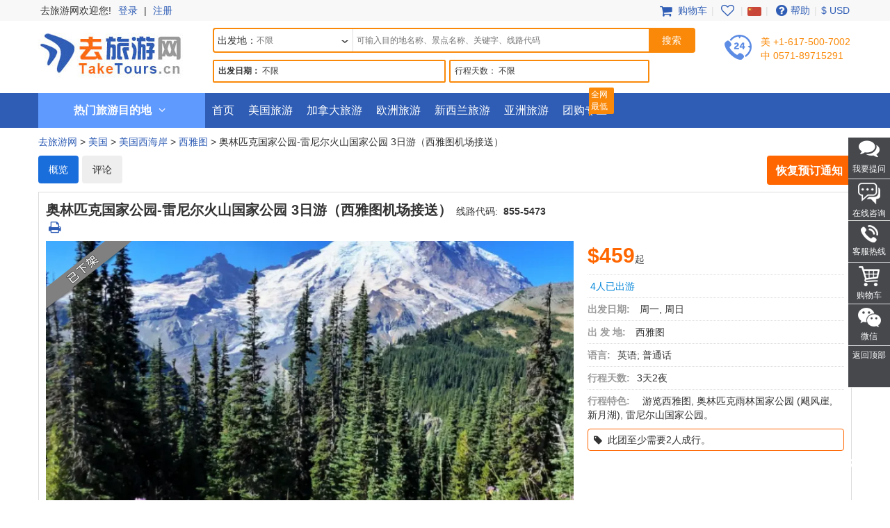

--- FILE ---
content_type: text/html; charset=UTF-8
request_url: https://www.taketours.cn/seattle-wa/3-day-olympic-national-park-and-mt-rainier-tour-from-seattle-with-airport-transfer-855-5473-review.html
body_size: 28844
content:
<!DOCTYPE html>
<html>

		<head>
			<meta http-equiv="content-type" content="text/html; charset=UTF-8"/>
			<meta http-equiv="x-ua-compatible" content="IE=edge"/>
			<meta name="viewport" content="width=device-width, initial-scale=1.0, maximum-scale=1.0, minimum-scale=1.0, user-scalable=no"/>
			
			
			
			<meta name="keywords" content="Customer reviews  real traveler reviews customer photos comments tour"/>
			<meta name="description" content="Read 0 real customer reviews from fellow travelers for the . Check the most recent and helpful tour reviews."/>
			<title>Reviews for 奥林匹克国家公园-雷尼尔火山国家公园 3日游（西雅图机场接送）</title>
			
<link rel="shortcut icon" href="https://www.taketours.cn/taketours.ico" type="image/x-icon"/>
			
			
			<link href="/css/cntaketours/fontello.css" rel="stylesheet" type="text/css"/>
		
			<link href="https://www.gotobus.com/css/html5/bootstrap.min.css" rel="stylesheet" type="text/css"/>
		    <link rel="preload" href="https://www.gotobus.com/css/jquery/jquery-ui.css?t=20240409.01" as="style" onload="this.onload=null;this.rel='stylesheet'">
		    <link rel="preload" href="https://www.gotobus.com/css/html5/bootstrap-plugins.css?t=20240409.01" as="style" onload="this.onload=null;this.rel='stylesheet'">
		
			<link href="/css/cntaketours/base.css?t=20240409.01" rel="stylesheet" type="text/css"/>
		
			
			
			<script type="text/javascript" src="https://www.gotobus.com/js/jquery/jquery-core.js"></script>
		<script type="text/javascript" src="https://www.gotobus.com/js/init.base.js?t=20240409.01"></script>
		<script type="text/javascript" src="/js/init.cn.js?t=20240409.01" defer></script>
	
			<script type="text/javascript" src="https://www.gotobus.com/js/jquery/jquery-ui.js?t=20240409.01" defer></script>
		
			<script type="text/javascript" src="https://www.gotobus.com/js/html5/bootstrap-core.js"></script>
			<script type="text/javascript" src="https://www.gotobus.com/js/html5/bootstrap-plugins.js?t=20240409.01" defer></script>
		
		<link rel="preload" href="https://www.gotobus.com/lightGallery/css/lightgallery-bundle.min.css" as="style" onload="this.onload=null;this.rel='stylesheet'"></link>
		<script type="text/javascript" src="https://www.gotobus.com/lightGallery/js/lightgallery-bundle.min.js" defer></script>
	
		</head>

	

		<body class="">
			
		
			
		<script type="text/javascript">
			if(typeof(init_hybrid_app) != "undefined")
			{
				init_hybrid_app();
			}
		</script>
	
			<div class="ivy-app-hidden">
				<div class="top-wrap hidden-xs">
				<div class="container clearfix">
					<ul class="top-user pull-left">
						<li style="padding-right: 2px;" class="solid">去旅游网欢迎您!</li>
							<li id='login_span'><a href="https://www.taketours.cn/app/user-login.htm" class="">登录</a> | <a rel="nofollow" href="https://www.taketours.cn/app/user-register.htm" class="">注册</a></li>
					</ul>
					<ul class="top-nav pull-right">
							<li><a href="/cart/view?time=1713083320" id="lan_shopping_cart_responsive"><i class="icon-basket fa-lg"></i> 购物车</a></li>
			      <li class="slide-item-spliter">|</li>
			            <li><a href="https://www.taketours.cn/cgi-bin/ce.fcgi?a=my_wishlist" id="wishlist_head" title="我的收藏夹"><i class="icon-heart-empty fa-lg"></i></a></li>
			            <li class="slide-item-spliter">|</li>
			      <li class="dropdown">
			       	<span class="dropdown-toggle" data-toggle="dropdown"><i class="language cn"></i></span> 
			        <ul class="dropdown-menu" role="menu">
			          <li><a href="https://www.taketours.com"><i class="language en"></i></a></li>
			          <li><a href="https://www.taketours.cn/spanish-language-tours/"><i class="language es"></i></a></li>
			        </ul>
			      </li>
			      <li class="slide-item-spliter">|</li>
			      <li><a href="https://www.taketours.cn/help"><i class="icon-help-circled fa-lg"></i>帮助</a></li>
			      <li class="slide-item-spliter">|</li>
			      
				<li class="dropdown" id="select_currency">
	        <a href="" class="dropdown-toggle last-border lan_current_currency" data-toggle="dropdown"></a>
	        <ul class="dropdown-menu" role="menu">
	        	
					<li><a href="javascript:void(0);" onclick="switch_currency('cny_currency');" class="lan_cny_currency">￥ RMB</a></li>
				
					<li><a href="javascript:void(0);" onclick="switch_currency('usd_currency');" class="lan_usd_currency">$ USD</a></li>
				
	        </ul>
	        <input type="hidden" id="page_switch_currency" name="page_need_switch_currency" value="1"/>
					
					<input type="hidden" id="info_lan_cny_currency" name="info_lan_cny_currency" value="cny" form_usd_rate="7.23660000" symbol="￥"/>
				
					<input type="hidden" id="info_lan_usd_currency" name="info_lan_usd_currency" value="usd" form_usd_rate="1" symbol="$"/>
				
	       </li>
			
				 </ul>
				</div>
			</div>
				<div class="header-wrap hidden-xs">
				<div class="container">
					<div class="logo">
						<a title="去旅游网TakeTours" href="https://www.taketours.cn"><img src="/images/logo.jpg"></a>
					</div>
					<div class="top-search">
						
		
		<script type="text/javascript" src="/js/tour_search_source.js?t=20240409.01" defer></script>
		<script type="text/javascript" src="/js/tour_search_frame_v6.js?t=20240409.01" defer></script>
		<form action="https://www.taketours.cn/search/tour.do" method="get" id="search_tour_frame" onsubmit="return check_frame_params();">
			<div class="first" >
				
		<div class="search-box clearfix">
			<div style="position:relative;" class="pull-left">
				<div class="star-add clearfix">
					<span class="star-text" id="frame_dep_ids_span">出发地：</span>
					<div id="frame_dep_ids-dummy" class="ivy-custom-dummy d_search_city">
						<div class="d_search_city_div">
							<input class="d_search_input" placeholder="不限"/>
							<div class="har_div_downArrows"></div>
				</div>
					</div>
					<input type="hidden" id="frame_dep_ids" name="dep_ids" data-placeholder="不限"/>
				<div class="destination_op none" id="frame_dep_ids_overlay"></div>
			</div>
			</div>
			<div class="keywords">
				<div id="frame_destinations-dummy" class="ivy-custom-dummy d_search_city">
					<div class="d_search_city_div">
						<input class="d_search_input" style="width:100%;" placeholder="可输入目的地名称、景点名称、关键字、线路代码"/>
					</div>
				</div>
				<input type="hidden" id="frame_destinations" name="destinations" data-placeholder="可输入目的地名称、景点名称、关键字、线路代码"/>
				<div class="destination_op none" id="frame_destinations_overlay"></div>
			</div>
			<input class="search-btn icon-search" type="submit" value="搜索">
		</div>	
		<div id="frame_advance" style="margin-top:10px;float:left;">
			
			<div class="d_search_duration datesScopeSS srcm" style=" width:335px;">
					<span class="datesScopeCdate ftbold">出发日期：</span>					
					<span class="datesScopeC">不限</span>
					<input type="hidden" id="searchByBar" name="searchByBar" value="0"/>
				<div class="standardDilogBox" style="max-height: 450px;min-width:299px;;left:-1px;">
									 
			<p class="standard_date" name="date_select_p" > 
			<span  class="departure_dates_p"  select_dates=1 class=""  n_date="2024-04-15"  seletor_tag="2" lan_seltor="明天">明天</span><span  class="departure_dates_p"  select_dates=1 class=""  seletor_tag="3" lan_seltor="未来3天">未来3天</span><span  class="departure_dates_p"  select_dates=1 class=""  seletor_tag="4" lan_seltor="本周">本周</span>
			</p> 
			
				 <p class="standard_date" name="date_select_p"> 
			    <span  class="departure_dates_p"  select_dates=1 class=""  seletor_tag="5" lan_seltor="下周">下周</span><span  class="departure_dates_p"  select_dates=1 class=""  seletor_tag="6" lan_seltor="本月">本月</span><span  class="departure_dates_p"  select_dates=1 class=""  seletor_tag="7" lan_seltor="下个月">下个月</span>
			   </p> 
				
			<p class="standard_selfdate chooseDates" >
			
		<input name="dates_range_start" id="7143423813dates_range_start" type="text" value="" style="width:93px;margin:0px;height:20px;"  class='dates_range_start' autocomplete='off' >
		<script type="text/javascript" defer>
		
		$(function() {
			
			var obj = document.getElementById("7143423813dates_range_start");
			$(obj).not(".hasDatepicker").datepick({minDate: new Date(), showTrigger: true, constrainWidth: true});
		
		});
	
		</script>
	<span style="margin:0 5px">-</span>
		<input name="dates_range_end" id="7143423813dates_range_end" type="text" value="" style="width:93px;margin:0px;height:20px;"  class='dates_range_end' lan_default='选填' placeholder='选填' autocomplete='off' >
		<script type="text/javascript" defer>
		
		$(function() {
			
			var obj = document.getElementById("7143423813dates_range_end");
			$(obj).not(".hasDatepicker").datepick({minDate: new Date(), showTrigger: true, constrainWidth: true});
		
		});
	
		</script>
	
							<button class="btn btn-default btn-xs standardButtonCustom spaceL10" type="button">确定</button>
			</p>
			<p class="standard_date"> 
			<span  select_dates=1 class="datesScopeCActive"  seletor_tag="0" lan_seltor="不限">不限</span><span  select_dates=1 class=" dates_custom"  seletor_tag="1" lan_seltor="自定义">自定义</span>
			</p>
		
					</div>
					<input type="hidden" id="search_by" value="不限"/>
					<input type="hidden" id="frame_start_dates" name="start_dates" value=""/>
				<div class="d_search_images2 har_div_advanceSearch_downArrows"></div>
				</div>
		
			
		<div class="d_search_duration daysScopeS srcm" style="width:288px;;">
		 <span class="daysScopeCdays">行程天数：</span>
			 <span class="daysScopeC">不限</span>
			 <input type="hidden" id="searchByBar" name="searchByBar" value="0"/>
			 <div class="standardDilogBox" style="max-height: 450px; min-width: 289px; left: -1px;"> 
			    
			    <p class="standard_days"  name="days_select_p" style=""><span select_days=1 class="" seletor_tag="2" lan_seltor="1 天">1</span><span select_days=1 class="" seletor_tag="3" lan_seltor="2 天">2</span><span select_days=1 class="" seletor_tag="4" lan_seltor="3 天">3</span><span select_days=1 class="" seletor_tag="5" lan_seltor="4 天">4</span><span select_days=1 class="" seletor_tag="6" lan_seltor="5 天">5</span><span select_days=1 class="" seletor_tag="7" lan_seltor="6 天">6</span><span select_days=1 class="" seletor_tag="8" lan_seltor="7 天">7</span><span select_days=1 class="" seletor_tag="9" lan_seltor="8 天">8</span></p> 
			    <p class="standard_daystwo"  name="days_select_p" style=""><span select_days=1 class="" seletor_tag="10" lan_seltor="2-3 天">2-3</span><span select_days=1 class="" seletor_tag="11" lan_seltor="3-4 天">3-4</span><span select_days=1 class="" seletor_tag="12" lan_seltor="5-6 天">5-6</span><span select_days=1 class="" seletor_tag="13" lan_seltor="7-8 天">7-8</span></p> 
			    <p class="standard_daystwo"  name="days_select_p" style=""><span select_days=1 class="" seletor_tag="14" lan_seltor="8-9 天">8-9</span><span select_days=1 class="" seletor_tag="15" lan_seltor="9-10 天">9-10</span><span select_days=1 class=" standard_ten" seletor_tag="16" lan_seltor="10+ 天">10+</span></p> 
			    <p class="standard_selfdate choosedays" style="display:none;margin: 10px 0;">
				    <input type="text" id="start_days" name="start_days" class="start_range_days" style="width:21px !important;" autocomplete="off"> 天 - <input type="text" id="end_days" name="end_days" class="end_range_days" style="width:21px !important;" autocomplete="off"> 天 &nbsp;&nbsp;
						<button class="btn btn-default btn-xs standardButtonCustom buttonGoDisable" type="button">确定</button>
							</p> 
					<p class="standard_date" style=""><span select_days=1 class="daysScopeCActive" seletor_tag="0" lan_seltor="不限">不限</span><span select_days=1 class=" days_custom" seletor_tag="1" lan_seltor="自定义">自定义</span></p> 
				</div>
				 <input type="hidden" id="search_by" value="不限"/>
				<input type="hidden" id="frame_duration" name="duration" value=""/>
					<input type="hidden" id="can_empty" value=""/>
				<div class="d_search_images2 har_div_advanceSearch_downArrows"></div>
			</div>
			
		</div>
	
			</div>
			<input type="hidden" name="keywords" id="frame_keywords"/>
			<input type="hidden" id="frame_advance_back" value=""/>
		</form>
		<textarea id="frame_tour_search_ajax_data" class="none"></textarea>
	
					</div>
					<div class="top-tel pull-left hidden-sm">
						<span class="call"><em>美 +1-617-500-7002</em><br/><em>中 0571-89715291</em></span>
					</div>
					<div class="top-deals pull-right visible-lg"></div>
				</div>
			</div>	
            <div id="mobile-nav" class="navbar navbar-default navbar-fixed-top visible-xs ivy-app-hidden">
            	<div class="container-fluid">
            		<div class="navbar-header">
            			
		<button type="button" class="navbar-toggle offcanvas-toggle" data-toggle="offcanvas" data-target="#navbar-offcanvas" aria-expanded="false">
			<span class="sr-only">Toggle navigation</span>
			<span class="icon-bar"></span>
			<span class="icon-bar"></span>
			<span class="icon-bar"></span>
		</button>
	
			            
		<span class="wishlist-mb pull-right">
			<a href="https://www.taketours.cn/cgi-bin/ce.fcgi?a=my_wishlist" id="wishlist_head_nav" title="我的收藏夹"><i class="icon-heart-empty fa-lg"></i></a>
		</span>
	
            			<span class="shopping-cart pull-right">
            				<a id="lan_shopping_cart_nav" href="/cart/view?time=1713083320" title="Shopping Cart"><i class="icon-basket fa-lg"></i></a>
            			</span>
            			<a class="navbar-brand" href="https://www.taketours.cn">
            				<img src="/images/logo.jpg" alt="去旅游网" title="去旅游网" height=40/>
            			</a>
					 </div>
            		<div class="navbar-offcanvas navbar-offcanvas-touch navbar-offcanvas-right" id="navbar-offcanvas">
            			<ul class="nav navbar-nav">
					<li id="mobile_login_module">
							<a href="https://www.taketours.cn/app/user-login.htm" style="border-bottom:1px solid #ddd;padding:10px;">
							<i class="icon-user"></i>
							登录
						</a>
					</li>
                    <li><a href="https://www.taketours.cn/app/member/account">我的帐户</a></li>
					<li><a href="https://www.taketours.cn/usa/">美国旅游</a></li>
					<li><a href="https://www.taketours.cn/canada/">加拿大旅游</a></li>
					<li><a href="https://www.taketours.cn/europe/">欧洲旅游</a></li>
					<li><a href="https://www.taketours.cn/new-zealand/">新西兰旅游</a></li>
					<li><a href="https://www.taketours.cn/asia/">亚洲旅游</a></li>
					<li><a href="https://www.taketours.cn/tour-of-the-week/">团购专区</a></li>
				</ul>
            		</div>
            	</div>
            </div>
            <div id="fixed-header-space" class="visible-xs ivy-app-hidden" style="height:50px;"></div>
			
		<div role="navigation" class="site-nav navbar-default hidden-xs">
			<div class="container">
				<div class="hot-navleft hidden-sm hidden-xs">
					<div class="hot-text text-center">
						<strong>热门旅游目的地</strong> <i class="icon-angle-down"></i>
					</div>
				</div>
				<div class="main-menu-box">
			<div class="main-menu hidden-sm hidden-xs">
				
				<div class="menu-item">
					
			<dl class="recommend-menu">
				<dt>
					<span class="north-us"></span>
					<a href="/usa/" target="_blank">美国旅游</a>
					
					<i class="icon-angle-right fa-lg"></i>
				</dt>
				<dd>
					
<a href="/new-york-ny/" target="_blank"><font color="#f60">纽约</font></a>
<a href="/niagara-falls-ny/" target="_blank"><font color="#f60">尼亚加拉大瀑布</font></a>
<a href="/yellowstone-tours/" target="_blank"><font color="#f60">黄石公园</font></a>
<a href="/los-angeles-ca/" target="_blank">洛杉矶</a>
<a href="/grand-canyon-tours/" target="_blank"><font color="#f60">大峡谷</font></a>
<a href="/hawaii/" target="_blank"><font color="#f60">夏威夷</font></a>
<a href="/san-francisco-ca/" target="_blank">旧金山</a>
				</dd>
			</dl>
		
					<div class="sub-menu">
						<div class="row-left">
							
				<div class="row-sub widget clearfix">
					<span class="label-sub">
					<a href="/east-coast-tours/">美国东海岸</a>
					</span>
					<ul class="horizontal clearfix">
					<li><a href="/new-york-ny/"  target="_blank"><font color="#f60">纽约 </font></a></li><li><a href="/niagara-falls-ny/"  target="_blank"><font color="#f60">尼亚加拉大瀑布</font></a></li><li><a href="/washington-dc/"  target="_blank">华盛顿</a></li><li><a href="/philadelphia-pa/"  target="_blank">费城</a></li><li><a href="/boston-ma/"  target="_blank">波士顿</a></li><li><a href="/chicago-il/"  target="_blank">芝加哥</a></li>
					</ul>
				</div>
			
				<div class="row-sub widget clearfix">
					<span class="label-sub">
					<a href="/west-coast-tours/">美国西海岸</a>
					</span>
					<ul class="horizontal clearfix">
					<li><a href="/california-tours/"  target="_blank"><font color="#f60">加利福尼亚州</font></a></li><li><a href="/yellowstone-tours/"  target="_blank"><font color="#f60">黄石公园</font></a></li><li><a href="/grand-canyon-tours/"  target="_blank"><font color="#f60">大峡谷</font></a></li><li><a href="/las-vegas-nv/"  target="_blank">拉斯维加斯</a></li><li><a href="/los-angeles-ca/"  target="_blank">洛杉矶</a></li><li><a href="/san-francisco-ca/"  target="_blank">旧金山</a></li><li><a href="/seattle-wa/"  target="_blank">西雅图</a></li><li><a href="/salt-lake-city-ut/"  target="_blank">盐湖城</a></li>
					</ul>
				</div>
			
				<div class="row-sub widget clearfix">
					<span class="label-sub">
					<a href="/south-us/">美国南部</a>
					</span>
					<ul class="horizontal clearfix">
					<li><a href="/florida/"  target="_blank"><font color="#f60">佛罗里达</font></a></li><li><a href="/miami-fl/"  target="_blank">迈阿密</a></li><li><a href="/orlando-fl/"  target="_blank">奥兰多</a></li><li><a href="/houston-tx/"  target="_blank">休斯顿</a></li><li><a href="/new-orleans-la/"  target="_blank"><font color="#f60">新奥尔良</font></a></li>
					</ul>
				</div>
			
				<div class="row-sub widget clearfix">
					<span class="label-sub">
					<a href="/national-park/">国家公园</a>
					</span>
					<ul class="horizontal clearfix">
					<li><a href="/yellowstone-tours/"  target="_blank"><font color="#f60">黄石公园</font></a></li><li><a href="/antelope-canyon-tours/"  target="_blank"><font color="#f60">羚羊峡谷</font></a></li><li><a href="/yosemite-national-park-tours/"  target="_blank">优胜美地</a></li><li><a href="/grand-canyon-tours/"  target="_blank"><font color="#f60">大峡谷</font></a></li><li><a href="/west-coast-tours/grand-circle-tours/"  target="_blank">西南巨环国家公园</a></li>
					</ul>
				</div>
			
				<div class="row-sub widget clearfix">
					<span class="label-sub">
					<a href="/hawaii/">夏威夷</a>
					</span>
					<ul class="horizontal clearfix">
					<li><a href="/honolulu-hi/"  target="_blank">檀香山</a></li><li><a href="/hilo-hi/"  target="_blank">希洛</a></li>
					</ul>
				</div>
			
				<div class="row-sub widget clearfix">
					<span class="label-sub">
					<a href="/alaska/">阿拉斯加</a>
					</span>
					<ul class="horizontal clearfix">
					<li><a href="/fairbanks-ak/"  target="_blank">费尔班克斯</a></li>
					</ul>
				</div>
			
				<div class="row-sub widget clearfix">
					<span class="label-sub">
					<a href="/destinations/">更多目的地</a>
					</span>
					<ul class="horizontal clearfix">
					<li><a href="/latin-america/"  target="_blank"><font color="#f60">拉丁美洲</font></a></li><li><a href="/caribbean-islands/"  target="_blank"><font color="#f60">加勒比群岛</font></a></li><li><a href="/usa/puerto-rico-exotic-tour/"  target="_blank">波多黎各</a></li><li><a href="/mexico/"  target="_blank">墨西哥</a></li>
					</ul>
				</div>
			
						</div>
						
				<div class="row-right">
				    <dl>
				    	<dt class="pop-game">热门玩法</dt>
				    	<dd><a href="/deals/theme-park-tours/" target="_blank">洛杉矶主题乐园</a><a href="/san-francisco-ca/vacation-packages/" target="_blank">最美一号公路</a><a href="/miami-fl/vacation-packages/" target="_blank">美国最南端西礁岛</a><a href="/honolulu-hi/vacation-packages/" target="_blank">阳光海岛之旅</a><a href="/west-coast-tours/grand-circle-tours/" target="_blank">西南巨环公园之旅</a><a href="/grand-canyon-tours/local-tours/" target="_blank">大峡谷深度游</a></dd>
				    </dl>
				    <div class="sub-menu-img">
        			<a href="/east-coast-tours/vacation-packages/" target="_blank"><img src="/images/deals/east-coast-deal.jpg"></a>
        			</div>
    			</div>
			
					</div>
				</div>
		
				<div class="menu-item">
					
			<dl class="recommend-menu">
				<dt>
					<span class="new-zealand"></span>
					<a href="/canada/" target="_blank">加拿大旅游</a>
					
					<i class="icon-angle-right fa-lg"></i>
				</dt>
				<dd>
					
<a href="/toronto/" target="_blank"><font color="#f60">多伦多</font></a>
<a href="/vancouver/" target="_blank">温哥华</a>
<a href="/canadian-rockies-tours/" target="_blank"><font color="#f60">落基山</font></a>
<a href="/montreal/" target="_blank">蒙特利尔</a>
<a href="/whistler-tours/" target="_blank">惠斯勒</a>
				</dd>
			</dl>
		
					<div class="sub-menu">
						<div class="row-left">
							
				<div class="row-sub widget clearfix">
					<span class="label-sub">
					<a href="/eastern-canada/">加东</a>
					</span>
					<ul class="horizontal clearfix">
					<li><a href="/niagara-falls-canada-tours/"  target="_blank"><font color="#f60">尼亚加拉瀑布(加境)</font></a></li><li><a href="/toronto/"  target="_blank"><font color="#f60">多伦多</font></a></li><li><a href="/montreal/"  target="_blank">蒙特利尔</a></li><li><a href="/ottawa/"  target="_blank">渥太华</a></li>
					</ul>
				</div>
			
				<div class="row-sub widget clearfix">
					<span class="label-sub">
					加西
					</span>
					<ul class="horizontal clearfix">
					<li><a href="/vancouver/"  target="_blank">温哥华</a></li><li><a href="/canadian-rockies-tours/"  target="_blank"><font color="#f60">落基山</font></a></li><li><a href="/calgary/"  target="_blank">卡尔加里</a></li><li><a href="/whistler-tours/"  target="_blank">惠斯勒</a></li><li><a href="/victoria/"  target="_blank">维多利亚</a></li>
					</ul>
				</div>
			
				<div class="row-sub widget clearfix">
					<span class="label-sub">
					热门玩法
					</span>
					<ul class="horizontal clearfix">
					<li><a href="/north-america/usa-canada-east-coast-vacation-packages/"  target="_blank"><font color="#f60">畅游美加</font></a></li><li><a href="/canadian-rockies-tours/winter-tour/"  target="_blank"><font color="#f60">夏季落基山</font></a></li><li><a href="/canada/vacation-packages-from-yellowknife/"  target="_blank"><font color="#f60">黄刀镇极光体验</font></a></li><li><a href="/quebec/quebec-tour/"  target="_blank"><font color="#f60">加东渥太华/魁北克游玩</font></a></li>
					</ul>
				</div>
			
						</div>
						
					</div>
				</div>
		
				<div class="menu-item">
					
			<dl class="recommend-menu">
				<dt>
					<span class="europe-tour"></span>
					<a href="/europe/" target="_blank">欧洲旅游</a>
					<a href="/europe-freestyle-bus-tours/"><span class="tit-tag">巴士循环畅游25国</span></a>
					<i class="icon-angle-right fa-lg"></i>
				</dt>
				<dd>
					
<a href="/paris/" target="_blank"><font color="#f60">巴黎</font></a>
<a href="/france/" target="_blank">法国</a>
<a href="/united-kingdom/" target="_blank"><font color="#f60">英国</font></a>
<a href="/italy/" target="_blank"><font color="#f60">意大利</font></a>
<a href="/germany/" target="_blank">德国</a>
				</dd>
			</dl>
		
					<div class="sub-menu">
						<div class="row-left">
							
				<div class="row-sub widget clearfix">
					<span class="label-sub">
					英/西欧
					</span>
					<ul class="horizontal clearfix">
					<li><a href="/france/"  target="_blank">法国</a></li><li><a href="/united-kingdom/"  target="_blank"><font color="#f60">英国</font></a></li><li><a href="/paris/"  target="_blank">巴黎</a></li><li><a href="/london/"  target="_blank">伦敦</a></li><li><a href="/amsterdam/"  target="_blank">阿姆斯特丹</a></li><li><a href="/brussels/"  target="_blank">布鲁塞尔</a></li><li><a href="/switzerland/"  target="_blank">瑞士</a></li><li><a href="/lucerne/"  target="_blank">琉森</a></li><li><a href="/zurich/"  target="_blank">苏黎世</a></li>
					</ul>
				</div>
			
				<div class="row-sub widget clearfix">
					<span class="label-sub">
					南欧
					</span>
					<ul class="horizontal clearfix">
					<li><a href="/italy/"  target="_blank"><font color="#f60">意大利</font></a></li><li><a href="/spain/"  target="_blank">西班牙</a></li><li><a href="/portugal/"  target="_blank">葡萄牙</a></li><li><a href="/rome/"  target="_blank">罗马</a></li><li><a href="/milan/"  target="_blank">米兰</a></li><li><a href="/barcelona/"  target="_blank">巴塞罗那</a></li>
					</ul>
				</div>
			
				<div class="row-sub widget clearfix">
					<span class="label-sub">
					中/东欧
					</span>
					<ul class="horizontal clearfix">
					<li><a href="/germany/"  target="_blank"><font color="#f60">德国</font></a></li><li><a href="/luxembourg/"  target="_blank">卢森堡</a></li><li><a href="/cologne/"  target="_blank">科隆</a></li><li><a href="/frankfurt/"  target="_blank"><font color="#f60">法兰克福</font></a></li><li><a href="/vienna/"  target="_blank">维也纳</a></li><li><a href="/prague/"  target="_blank">布拉格</a></li><li><a href="/budapest/"  target="_blank">布达佩斯</a></li>
					</ul>
				</div>
			
						</div>
						
				<div class="row-right">
				    <dl>
				    	<dt class="pop-game">热门玩法</dt>
				    	<dd><a href="/europe/northern-europe/" target="_blank">北欧冰川极光</a><a href="/europe/western-europe/" target="_blank">西欧自由行</a><a href="/europe-freestyle-bus-tours/" target="_blank">欧洲多国循环巴士自由行</a><a href="/europe/sightseeing-tours/" target="_blank">欧洲一日游</a></dd>
				    </dl>
				    <div class="sub-menu-img">
        			<a href="/europe/local-tours/" target="_blank"><img src=""></a>
        			</div>
    			</div>
			
					</div>
				</div>
		
				<div class="menu-item">
					
			<dl class="recommend-menu">
				<dt>
					<span class="other-services"></span>
					其他服务
					
					<i class="icon-angle-right fa-lg"></i>
				</dt>
				<dd>
					
<a href="/shows/" target="_blank">歌舞秀</a>
<a href="/insurance/" target="_blank">境外保险</a>
<a href="/deals/" target="_blank">旅游特价专区</a>
<a href="/travel-companions/" target="_blank"><font color="#f60">结伴同游</font></a>
<a href="https://www.taketours.com/private-tours/" target="_blank"><font color="#f60">私人定制</font></a>
				</dd>
			</dl>
		
					<div class="sub-menu">
						<div class="row-left">
							
				<div class="row-sub widget clearfix">
					<span class="label-sub">
					其他服务
					</span>
					<ul class="horizontal clearfix">
					<li><a href="/hotels/"  target="_blank">酒店预订</a></li><li><a href="/shows/"  target="_blank">歌舞秀</a></li><li><a href="/tour-of-the-week/"  target="_blank">每周团购</a></li><li><a href="https://www.taketours.cn/usa_visa/"  target="_blank">签证协助</a></li><li><a href="https://www.taketours.com/private-tours/"  target="_blank"><font color="#f60">私人定制</font></a></li><li><a href="https://www.taketours.cn/coupons/"  target="_blank">旅游优惠券</a></li><li><a href="https://www.taketours.cn/affiliate/"  target="_blank">网站返利</a></li><li><a href="https://www.taketours.cn/attractions/"  target="_blank">景点介绍</a></li><li><a href="https://www.taketours.cn/travel-info/"  target="_blank">旅游资讯</a></li><li><a href="https://www.taketours.cn/insurance/"  target="_blank">境外保险</a></li><li><a href="https://www.taketours.cn/support/"  target="_blank">帮助</a></li>
					</ul>
				</div>
			
						</div>
						
					</div>
				</div>
		
			</div>
		</div>
				<ul class="nav navbar-nav">
					<li><a href="https://www.taketours.cn">首页</a></li>
					<li><a href="https://www.taketours.cn/usa/">美国旅游</a></li>
					<li><a href="https://www.taketours.cn/canada/">加拿大旅游</a></li>
					<li><a href="https://www.taketours.cn/europe/">欧洲旅游</a></li>
					<li><a href="https://www.taketours.cn/new-zealand/">新西兰旅游</a></li>
					<li><a href="https://www.taketours.cn/asia/">亚洲旅游</a></li>
					<li>
						<a href="https://www.taketours.cn/tour-of-the-week/">团购专区</a>
						<span class="item-tag">全网最低</span>
					</li>
				</ul>
				
			</div>
		</div>
	
			<script type="text/javascript">
				$('.main-menu-box').css("display",'none');
				$(document).ready(function(){
					if($(".main-menu-box").css("display") == "none")
					{
						$('.hot-navleft').hover(
							function(){
								$(".main-menu-box").show();
							},
							function(){
								$(".main-menu-box").hide();
							}
						);
						$('.main-menu-box').hover(
							function(){
								$(".main-menu-box").show();
							},
							function(){
								$(".main-menu-box").hide();
							}
						);
					}
				});
			</script>
		
			</div>
			<script type="text/javascript">			
        	switch_currency();
	        $(document).ready(function() {
					display_current_currency();
        });
        </script>
        <script type="text/javascript" defer>
            $(document).ready(function() {
					tour_cookie_login("https://www.taketours.cn/cgi-bin/app.fcgi", "https://www.taketours.cn/cgi-bin/app.fcgi", "https://www.taketours.cn/cgi-bin/ce.fcgi");
	        });
		  </script>
		  <script type="text/javascript" src="/js/second_line.js" async></script>
		   
		<script type="text/javascript" defer>
						$(function(){
				if("www.taketours.cn" != "" && (location.hostname != "www.taketours.cn" || document.domain != "www.taketours.cn"))
				{
					return;
				}
				if($('.ask-question-icon').length > 0)
				{
					return;
				}
				if(typeof(is_hybrid_app) != "undefined" && is_hybrid_app())
				{
					return;
				}
				var askQuestionIcon = $('<div class="ask-question-icon " style="z-index:1001;position: fixed;right:20px;bottom:70px;"></div>');
					var askQuestionIconA = $('<span style="cursor:pointer;"></span>');
					var askQuestionIconAI = $('<i style="box-shadow: 0px 2px 12px 0 rgba(48, 144, 255, .25);font-size: 26px;display: inline-flex;background-color: #3090ff;color: #fff;padding: 12px 7px;border-radius: 12px;" class="icon-chat fa-2x"></i>');
					askQuestionIconA.append(askQuestionIconAI);
					askQuestionIcon.append(askQuestionIconA);
								$('body').append(askQuestionIcon);
				if($('.ivychat-click-desktop').length > 0 && $('.ivychat-click-mobile').length > 0)
					{
						$(".ask-question-icon").hide();
					}
					else
					{
					if($('.ivychat-click-mobile').length > 0)
					{
						$(".ask-question-icon").addClass("hidden-xs");
					}
					var u = navigator.userAgent;
					if(u.match(/Android/i)||u.match(/iPhone|iPad|iPod/i)){
						var icon = document.querySelector(".ask-question-icon");
						icon.addEventListener("touchmove", function(e) {
							var maxW = document.documentElement.clientWidth - icon.offsetWidth;
							var maxH = document.documentElement.clientHeight - icon.offsetHeight;
							e.preventDefault();
							var ev = e || window.event;
							var touch = ev.targetTouches[0];
							var Left = touch.clientX - icon.offsetWidth / 2;
							var Top = touch.clientY - icon.offsetHeight / 2;
							if (Left < 0) {
								Left = 0;
							} else if (Left >= maxW) {
								Left = maxW;
							}
							if (Top < 0) {
								Top = 0;
							} else if (Top >= maxH) {
								Top = maxH;
							}
							icon.style.right = (maxW - Left) + "px";
							icon.style.bottom = (maxH - Top) + "px";
						},false);
					}
					}
					
			var askQuestionSlider = $('<div id="ask-question-slider" class="ask-question-slider" style="position:fixed;bottom:0;z-index:2000;overflow:hidden;background:#fff;display:none;"><div style="height:100%;" class="ask-content"><div class="ask-loading" style="height:100%;display:flex;justify-content: center;align-items:center;"><img src="https://www.gotobus.com/images/large-loading.gif"/></div></div></div>');
			var appendFlag=true;
			$("body").append(askQuestionSlider);
			var u = navigator.userAgent;
			if(u.match(/Android/i)||u.match(/iPhone|iPad|iPod/i)){
				$('.ask-question-slider').css('width','100%');
				$('.ask-question-slider').css('height','100%');
				$('.ask-question-slider').css('right',0);
				$('.ask-question-slider').css('bottom',0);
				$('.ask-question-slider').css('border-radius','');
				$('.ask-question-slider').css('box-shadow','');
			}else{
				$('.ask-question-slider').css('width','375px');
				$('.ask-question-slider').css('height','600px');
				$('.ask-question-slider').css('right','20px');
				$('.ask-question-slider').css('bottom',0);
				$('.ask-question-slider').css('border-radius','10px 10px 0 0');
				$('.ask-question-slider').css('box-shadow','0 0 20px #ccc');
			}
			$(".ask-question-icon").click(function(e) {
				e.preventDefault();
				$(".ask-question-slider").fadeIn(500);
				if(u.match(/Android/i)||u.match(/iPhone|iPad|iPod/i)){
				$("body").css('overflow',"hidden");
				}
				if(appendFlag){
				var iframe=$('<iframe src="https://www.taketours.cn/chat/live-cntaketours.html" class="chat" scrolling="no" style="height:100%;width:100%;border:none;" name="chatframe"></iframe>');
				$('.ask-content').append(iframe);
				}
				$("iframe.chat").on("load", function(){
					$('.ask-loading').hide();
					appendFlag=false;
			});
            	$("i.icon-chat").removeClass("icon-chat-shimmer");
			});
		
				$(".ivychat-click").click(function() {
					$(".ask-question-icon").click();
				});
						});
					</script>	
			
		<div class="container ivy-app-hidden"><div class="n_statenav clearfix"><span class="floatR hidden-xs text-right"><a class="support_destination_subject" rel="nofollow" style="display:none;" href="https://www.taketours.cn/cgi-bin/o.fcgi?a=edit_vendor_page&vendor=1598">Jupiterlegend</a>&nbsp;<a class="support_destination_subject edit_product_link" rel="nofollow" style="display:none;" href="https://www.taketours.cn/cgi-bin/v.fcgi?a=product_tab_start_update&product_id=54738">APOR3</a>
		<script type="text/javascript" defer>
			$(document).ready(function(){
				var role = get_cookie('IvyCustomer_role');
				if(!role)
				{
					role="0";
				}
				role = parseInt(role);
				if(role > 5)
				{
					$(".support_destination_subject").show();
				}
				else if(role > 2)
				{
					$(".edit_product_link").show();
				}
			});
		</script>
	</span><span>
		<div style="white-space:nowrap;overflow:hidden;text-overflow:ellipsis;"><span><a href="/">去旅游网</a> &gt;</span> <span><a href="https://www.taketours.cn/usa/">美国</a> &gt;</span> <span><a href="https://www.taketours.cn/west-coast-tours/">美国西海岸</a> &gt;</span> <span><a href="https://www.taketours.cn/seattle-wa/">西雅图</a></span> &gt; 奥林匹克国家公园-雷尼尔火山国家公园 3日游（西雅图机场接送）</div>
		
			<script type="application/ld+json">
			{
			  "@context": "http://schema.org",
	  		"@type": "BreadcrumbList",
	  		"itemListElement": [
	  		{
		    "@type": "ListItem",
		    "position": 1,
		   	"item": {
		    "@id": "https://www.taketours.cn",
		    "name": "去旅游网"
		    }
	  },{
		    "@type": "ListItem",
		    "position": 2,
		   	"item": {
		    "@id": "https://www.taketours.cn/usa/",
		    "name": "美国"
		    }
	  },{
		    "@type": "ListItem",
		    "position": 3,
		   	"item": {
		    "@id": "https://www.taketours.cn/west-coast-tours/",
		    "name": "美国西海岸"
		    }
	  },{
		    "@type": "ListItem",
		    "position": 4,
		   	"item": {
		    "@id": "https://www.taketours.cn/seattle-wa/",
		    "name": "西雅图"
		    }
	  },{
		    "@type": "ListItem",
		    "position": 5,
		   	"item": {
		    "@id": "https://www.taketours.cn/cgi-bin/app.fcgi?a=product_view&p=54738",
		    "name": "奥林匹克国家公园-雷尼尔火山国家公园 3日游（西雅图机场接送）"
		    }
	  }
	  		]
			}
		</script>
		
	</span></div></div>
			<link href="/css/cntaketours/details.css?t=20240409.01" rel="stylesheet" type="text/css"/>
			
		<div id="trip-navbar" class="navbar-wrapper hidden-xs">
			<div class="container">
				<div style="display:flex;justify-content:space-between;align-items:flex-start;">
					<ul class="nav nav-pills">
						<li role="presentation" class="menuItem active">
							<a aria-expanded="false" data-toggle="link" href="#overview">概览</a>
						</li>
						
        <li role="presentation" class="menuItem">
            <a aria-expanded="false" data-toggle="link" href="#reviews">评论</a>
        </li>
        
                </ul>
                <a href="javascript:void(0);" data-toggle="modal" data-target="#notify_me_box" id="book-now-btn" class="btn book-now-button" style="">恢复预订通知</a>
        </div>
    </div>
    </div>
     
		<script type="text/javascript" defer>
			
		var DateArray = {};
		
DateArray['2024-04-18'] = 50;
DateArray['2024-04-19'] = 50;
DateArray['2024-04-22'] = 50;
DateArray['2024-04-25'] = 50;
DateArray['2024-04-26'] = 50;
DateArray['2024-04-29'] = 50;
DateArray['2024-05-02'] = 50;
DateArray['2024-05-03'] = 50;
DateArray['2024-05-06'] = 50;
DateArray['2024-05-09'] = 50;
DateArray['2024-05-10'] = 50;
DateArray['2024-05-13'] = 50;
DateArray['2024-05-16'] = 50;
DateArray['2024-05-17'] = 50;
DateArray['2024-05-20'] = 50;
DateArray['2024-05-23'] = 50;
DateArray['2024-05-24'] = 50;
DateArray['2024-05-27'] = 50;
DateArray['2024-05-30'] = 50;
DateArray['2024-05-31'] = 50;
DateArray['2024-06-03'] = 50;
DateArray['2024-06-06'] = 50;
DateArray['2024-06-07'] = 50;
DateArray['2024-06-10'] = 50;
DateArray['2024-06-13'] = 50;
DateArray['2024-06-14'] = 50;
DateArray['2024-06-17'] = 50;
DateArray['2024-06-20'] = 50;
DateArray['2024-06-21'] = 50;
DateArray['2024-06-24'] = 50;
DateArray['2024-06-27'] = 50;
DateArray['2024-06-28'] = 50;
DateArray['2024-07-01'] = 50;
DateArray['2024-07-04'] = 50;
DateArray['2024-07-05'] = 50;
DateArray['2024-07-08'] = 50;
DateArray['2024-07-11'] = 50;
DateArray['2024-07-12'] = 50;
DateArray['2024-07-15'] = 50;
DateArray['2024-07-18'] = 50;
DateArray['2024-07-19'] = 50;
DateArray['2024-07-22'] = 50;
DateArray['2024-07-25'] = 50;
DateArray['2024-07-26'] = 50;
DateArray['2024-07-29'] = 50;
DateArray['2024-08-01'] = 50;
DateArray['2024-08-02'] = 50;
DateArray['2024-08-05'] = 50;
DateArray['2024-08-08'] = 50;
DateArray['2024-08-09'] = 50;
DateArray['2024-08-12'] = 50;
DateArray['2024-08-15'] = 50;
DateArray['2024-08-16'] = 50;
DateArray['2024-08-19'] = 50;
DateArray['2024-08-22'] = 50;
DateArray['2024-08-23'] = 50;
DateArray['2024-08-26'] = 50;
DateArray['2024-08-29'] = 50;
DateArray['2024-08-30'] = 50;
DateArray['2024-09-02'] = 50;
DateArray['2024-09-05'] = 50;
DateArray['2024-09-06'] = 50;
DateArray['2024-09-09'] = 50;
DateArray['2024-09-12'] = 50;
DateArray['2024-09-13'] = 50;
DateArray['2024-09-16'] = 50;
DateArray['2024-09-19'] = 50;
DateArray['2024-09-20'] = 50;
DateArray['2024-09-23'] = 50;
DateArray['2024-09-26'] = 50;
DateArray['2024-09-27'] = 50;
DateArray['2024-09-30'] = 50;
DateArray['2024-10-03'] = 50;
DateArray['2024-10-04'] = 50;
DateArray['2024-10-07'] = 50;
DateArray['2024-10-10'] = 50;
DateArray['2024-10-11'] = 50;
DateArray['2024-10-14'] = 50;
DateArray['2024-10-17'] = 50;
DateArray['2024-10-18'] = 50;
DateArray['2024-10-21'] = 50;
DateArray['2024-10-24'] = 50;
DateArray['2024-10-25'] = 50;
DateArray['2024-10-28'] = 50;
DateArray['2024-10-31'] = 50;
DateArray['2024-11-01'] = 50;
DateArray['2024-11-04'] = 50;
DateArray['2024-11-07'] = 50;
DateArray['2024-11-08'] = 50;
DateArray['2024-11-11'] = 50;
DateArray['2024-11-14'] = 50;
DateArray['2024-11-15'] = 50;
DateArray['2024-11-18'] = 50;
DateArray['2024-11-21'] = 50;
DateArray['2024-11-22'] = 50;
DateArray['2024-11-25'] = 50;
DateArray['2024-11-28'] = 50;
DateArray['2024-11-29'] = 50;
DateArray['2024-12-06'] = 50;
DateArray['2024-12-13'] = 50;
DateArray['2024-12-20'] = 50;
DateArray['2024-12-27'] = 50;
		function find_product_inventory(date)
		{
			if (date != "")
			{
				

			var show_inventory_obj = document.getElementById("show_inventory");
			if (show_inventory_obj)
			{
				show_inventory_obj.innerHTML = '';
				var num = DateArray[date];
				if ($.isNumeric(num))
				{
					if (num <= 8)
					{
						show_inventory_obj.innerHTML = 'only <strong class="n_red">' + num + '</strong> seats left';
					}
				}
			}
		
			}
		}
	
		</script>
	
			<script type="text/javascript" src="/js/balloon_option2.js?t=20240409.01" defer></script>
		
			<div class="container scroll-to" id="overview">
					<div class="bordered-box">
					<div class="p-title-name"><h1>奥林匹克国家公园-雷尼尔火山国家公园 3日游（西雅图机场接送） <span class="tour-code">线路代码:&nbsp; <strong class="tour-code-number">855-5473</strong></span></h1> 
        <div>
			
			<a href="/print-itinerary/54738.html" title="Print" target="_blank" class="hidden-xs"><i class="icon-print fa-lg"></i></a>
		</div>
	<div id="wishlist_div"></div></div>
						<div class="clear"></div>
					<div class="col-md-8">
						<div id="carousel-product-image">
								
		
		<div style="position:absolute;z-index:1;"><img src="/images/tour-unavailableCn.png"></div>
		
		<div id="carousel_1560755346" class="carousel slide open_gallery" data-ride="carousel" style="">
			
			<div class="carousel-inner">
				
				<div class="item active" slide_to="0" gallery_index="0">
					<img alt="" class="img-responsive" src="https://res.taketours.com/images/16by9/mount_rainier_national_park_logo.webp"/>
					<a href="https://res.taketours.com/images/mount_rainier_national_park_logo.webp">
				<div class="carousel-caption">
					
				<p class="text-left hidden-xs title-ellipsis" style="-webkit-line-clamp:2;">雷尼尔山国家公园</p>
			
				</div>
			</a>
				</div>
			
			</div>
			
		</div>
	
	
							</div>
						
			<div class="label-pic">
				<a class="discount_tip discount-label" href="javascript:void(0);" data-toggle="popover" data-trigger="hover" data-placement="top" data-html="true" data-content="3% 团体折扣：1. 单笔订单含3个房间或以上可享受全价5%的折扣；2. 单次购买3个或以上旅游线路（不含一日游），且订单总额不小于$500即可享受全价3%的折扣。点击“立即订购”后系统会自动应用相应折扣。此折扣不与其他折扣共享。" data-container="body"><em>3%团体折扣</em></a><a class="promotion_tip pickup-label" href="javascript:void(0);" data-toggle="popover" data-trigger="hover" data-placement="top" data-html="true" data-content="选择人民币支付可在总价的基础上享受人民币立减折扣，优惠后的金额会在您的订单加入到购物车时自动调整。"><em>人民币立减优惠</em></a>
			<a class="promotion_tip pickup-label" href="javascript:void(0);">
					<em>机场接送</em>
			</a>
			</div>
		
					</div>
					
		
		<div class="col-md-4">
            <div class="desc-item-wrapper">
                <div class="desc-item"><strong class="font30 cf60"><article class="currency_type usd_currency default_currency">$459</article><article class="currency_type cny_currency">￥3322</article></strong> 起 &nbsp;<a onclick="notify_me_submit()" href="javascript:void(0)"></a></div>
                
        <div class="desc-item">
		<div style="position:relative;">
			 <span style="padding-left:4px;"><font color="#0084d8">4人已出游</font></span>
		</div>
	</div>
	
                
            <div class="desc-item">
                    <label>出发日期:&nbsp;</label>
                    <div>周一, 周日 </div>
			</div>
		
                
        <div class="desc-item">
            <label>出&nbsp;发&nbsp;地:&nbsp;</label>
            <div>西雅图</div>
			</div>
		  
                
            <div class="desc-item">
                 <label>语言:</label>
                 <div>英语; 普通话</div>
				</div>
			
                
            <div class="desc-item">
                <label>行程天数:</label>
                <div>3天2夜</div>
				</div>	
			
                
            <div class="desc-item">
                <div>
                 <label>行程特色:&nbsp;</label>
                 游览西雅图, 奥林匹克雨林国家公园 (飓风崖, 新月湖), 雷尼尔山国家公园。
                 </div>
            </div>
			
            </div>
            <div class="desc_remark yellow list-style-none">
					<ul>
						
						<li><i class="fa icon-tag"></i> 此团至少需要2人成行。</li>
					
					</ul>
				</div>
        </div>
    
		<div class="clear"></div>
		
		
				</div>
					
			<input type="hidden" id="product_name" value="奥林匹克国家公园-雷尼尔火山国家公园 3日游（西雅图机场接送）"/>
			<input type="hidden" id="departure_data" value=""/>
			<input type="hidden" id="departure" value=""/>
			<input type="hidden" id="pirce_detail" value=""/>
		
			</div>
		
		<div class="container" id="tour-wrapper">
			<div class="col-md-8 details-box">
				
				<script type="text/javascript" src="/js/cn/tour_details_view.js?t=20240409.01" defer></script>
<script language="javascript" type="text/javascript" src="/js/cn/jquery/jquery.form.js"></script>
<div id="tour-details">
  <input type="hidden" id="pre_destination" value="Seattle, WA">
  <input type="hidden" id="post_destination" value="Seattle, WA">
  <div id="reviews" class="scroll-to">
    <div class="panel panel-default">
      <div class="panel-heading">
        <a class="fluid-close-button" href="javascript:void(0);">
          <i class="fa-lg icon-left-open"></i>
        </a>
        <label>评论
                            </label>
        <a class="fluid-open-button" href="javascript:void(0)">
          <i class="icon-right-open"></i>
        </a>
      </div>
      <div class="panel-body">
        <div style="display:flex;align-items:center;justify-content:space-between;"><span style="color:red">请在下面的表格中发表评论，赚取100个积分。</span><button class="btn btn-info review-btn" onclick="write_review();">我要点评</button>
        </div>
        <div id="review_div" class="tour-detail-form clearfix none">
          <div class="write-review-title">
            <strong>我要点评</strong>
          </div>
          <div class="write-comments">
            <div class="user-imformation col-sm-9 col-xs-12">
              <div class="product-star-rating write-review-sub">
                <div class="sub-rating"><span>导游:</span><div>
                    <i id="tour_guide1" class="fa icon-star-empty" onclick="selectStars(1, 'tour_guide')" title="Not Recommended"></i>
                    <i id="tour_guide2" class="fa icon-star-empty" onclick="selectStars(2, 'tour_guide')" title="Somewhat Recommended"></i>
                    <i id="tour_guide3" class="fa icon-star-empty" onclick="selectStars(3, 'tour_guide')" title="Recommended"></i>
                    <i id="tour_guide4" class="fa icon-star-empty" onclick="selectStars(4, 'tour_guide')" title="Highly Recommended"></i>
                    <i id="tour_guide5" class="fa icon-star-empty" onclick="selectStars(5, 'tour_guide')" title="Very Highly Recommended"></i>
                  </div>
                </div>
                <div class="sub-rating"><span>酒店:</span><div>
                    <i id="accommodation1" class="fa icon-star-empty" onclick="selectStars(1, 'accommodation')" title="Not Recommended"></i>
                    <i id="accommodation2" class="fa icon-star-empty" onclick="selectStars(2, 'accommodation')" title="Somewhat Recommended"></i>
                    <i id="accommodation3" class="fa icon-star-empty" onclick="selectStars(3, 'accommodation')" title="Recommended"></i>
                    <i id="accommodation4" class="fa icon-star-empty" onclick="selectStars(4, 'accommodation')" title="Highly Recommended"></i>
                    <i id="accommodation5" class="fa icon-star-empty" onclick="selectStars(5, 'accommodation')" title="Very Highly Recommended"></i>
                  </div>
                </div>
                <div class="sub-rating"><span>交通:</span><div>
                    <i id="transportation1" class="fa icon-star-empty" onclick="selectStars(1, 'transportation')" title="Not Recommended"></i>
                    <i id="transportation2" class="fa icon-star-empty" onclick="selectStars(2, 'transportation')" title="Somewhat Recommended"></i>
                    <i id="transportation3" class="fa icon-star-empty" onclick="selectStars(3, 'transportation')" title="Recommended"></i>
                    <i id="transportation4" class="fa icon-star-empty" onclick="selectStars(4, 'transportation')" title="Highly Recommended"></i>
                    <i id="transportation5" class="fa icon-star-empty" onclick="selectStars(5, 'transportation')" title="Very Highly Recommended"></i>
                  </div>
                </div>
                <div class="sub-rating"><span>行程:</span><div>
                    <i id="itinerary1" class="fa icon-star-empty" onclick="selectStars(1, 'itinerary')" title="Not Recommended"></i>
                    <i id="itinerary2" class="fa icon-star-empty" onclick="selectStars(2, 'itinerary')" title="Somewhat Recommended"></i>
                    <i id="itinerary3" class="fa icon-star-empty" onclick="selectStars(3, 'itinerary')" title="Recommended"></i>
                    <i id="itinerary4" class="fa icon-star-empty" onclick="selectStars(4, 'itinerary')" title="Highly Recommended"></i>
                    <i id="itinerary5" class="fa icon-star-empty" onclick="selectStars(5, 'itinerary')" title="Very Highly Recommended"></i>
                  </div>
                </div>
              </div>
              <div class="review-user-name write-review-sub">
                <div class="review-user-info"><span>您的名字:</span><input type="text" name="r_first_name" id="r_first_name">
                </div>
                <div class="review-user-info"><span>您的姓氏:</span><input type="text" name="r_last_name" id="r_last_name">
                </div>
              </div>
              <div class="review-email write-review-sub"><span>电子信箱:</span><input type="text" name="r_email" id="r_email" value="" readonly>
              </div>
              <div class="review-content write-review-sub"><span>评论:</span><textarea name="contents" id="contents" rows="6"></textarea>
              </div>
              <div class="review-share write-review-sub"><span>您会推荐您的朋友购买吗？</span><input type="radio" name="review_recommend" value="1" checked style="margin-right:3px">
                                               会
                                               <input type="radio" value="0" style="margin-left:10px;margin-right:3px" name="review_recommend">
                                               不会
                                           </div>
              <div class="review-save floatL">
                <div class="post-btn-left"></div>
                <div class="post-btn-right">
                  <input type="hidden" name="rating_value" id="rating_value" value="0">
                  <input type="hidden" name="rating_value_tour_guide" id="rating_value_tour_guide" value="0">
                  <input type="hidden" name="rating_value_accommodation" id="rating_value_accommodation" value="0">
                  <input type="hidden" name="rating_value_transportation" id="rating_value_transportation" value="0">
                  <input type="hidden" name="rating_value_itinerary" id="rating_value_itinerary" value="0">
                  <input type="hidden" name="r_product_id" id="r_product_id" value="54738">
                  <input type="button" class="btn btn-info write-review-bt" name="post_review" id="post_review" value="发表评论" onclick="post_review();">
                </div>
              </div>
            </div>
            <div class="notify-user col-sm-3 col-xs-12">
              <ul>
                <li>
                  <div>
                    <strong>轻松评论</strong>
                  </div>
                                                   您可以在此快速、轻松地发布您的评论！
                                               </li>
                <li>
                  <div>
                    <strong>仅支持评论相关内容</strong>
                  </div>
                                                   请不要在评论中提问或报告错误。
                                               </li>
                <li>
                  <div>
                    <strong>需要帮助？</strong>
                  </div>
                                                   请访问<a href="/help">帮助中心</a>。
                                               </li>
              </ul>
            </div>
          </div>
        </div>
        <div class="clearfix">
          <p class="reviews-title reviews-main-title">
                                    了解其他去旅游网的游客对这条线路的感想，喜好和建议，聆听大家的声音，为您的出游提供更全面的参考。
                                </p>
        </div>
      </div>
    </div>
  </div>
</div>

			</div>
					<div class="col-md-4" id="booking-box">
			<div id="book-now" class="scroll-to">
  <div class="panel panel-booking">
    <div class="panel-heading">
      <a class="fluid-close-button" href="javascript:void(0);">
        <i class="fa-lg icon-left-open"></i>
      </a>
      <label>立即订购</label>
    </div>
    <div class="panel-body">
      <div id="right-box"><form id="p54738" method="post" onSubmit="return validate_buy_form(this, '', 54738, true, 1);" action="/cart/add-to-cart">
			<input type="hidden" id="nm" name="nm" value="0"/>
			<input type="hidden" id="form_id" name="form_id" value="p54738"/>
			<input type="hidden" id="duration" value="3"/>
			<input type="hidden" id="use_type" value="room_based"/>
			<input type="hidden" id="separate_order_id" name="separate_order_id" value=""/>
			<input type="hidden" id="separate_to_pids" name="separate_to_pids" value=""/>
			<script src="/js/p.js?t=20240409.01" type="text/javascript" defer></script>
			<div class="product_options">
			
		<div class="departure-date-d primary_option ">
            <div class="clearfix">
                <span class="dep-number">1</span>
				<span class="dep-text"> 出发日期:</span>
            </div>
            <div class="the-search-title">
                <div class="clearfix">
					
			<div class="need-mar">
				<label for="Date" class="date-picture"><i class="icon-calendar"></i></label>
				<input id="Date" name="Date" type="text" class="tour-input" autocomplete="off"/>
			</div>
		
                </div>
                <div><a style="cursor:pointer;line-height:30px;" href="javascript:void(0)" onclick="notify_me_submit_new()" data-toggle="modal" data-target="#notify_me_box">线路恢复时通知我</a></div>
				<div >
                    <span id="tour_end_span"></span>
                    <input type="hidden" id="tour_end_date"/>
                </div>
                <div>
                    <span id="show_adjust"></span>
                </div>
                <div>
                    <span id="show_inventory"></span>
                </div>
            </div>
        </div>
    
			
		<div class="departure-date-d primary_option">
			<div class="clearfix">
			
			<span class="dep-number">2</span>
			<span class="dep-text room-title">房间数量:</span>
		
				
		<select class="room-chose" name="Torder_rooms" id="Torder_rooms" onchange="SetRoomPersonNew(this.selectedIndex, '');">
			<option value="0">请选择</option>
		<option value="1" >1</option><option value="2" >2</option><option value="3" >3</option><option value="4" >4</option><option value="5" >5</option><option value="6" >6</option><option value="7" >7</option><option value="8" >8</option><option value="9" >9</option><option value="10" >10</option><option value="11" >11</option><option value="12" >12</option><option value="13" >13</option><option value="14" >14</option><option value="15" >15</option><option value="16" >16</option><option value="17" >17</option><option value="18" >18</option><option value="19" >19</option><option value="20" >20</option></select>
			</div>
			
		<div style="color: #555555;" class="the-search-title">
			<ul class="dep-chose person-num">
	
				<li id="liR1" style="display: none;" class="clearfix">
					<span class="roonms-num line-name">房间 1:</span>
					<div class="room-options">
						<span>
							成人
						<select name="e1Room1Adult" disabled="disabled" id="e1Room1Adult" onchange="setPeople(e1Room1Adult,e1Room1Child,4,e1Room1beds,show_beds,0,this);">
			<option value="0" >0</option><option value="1" >1</option><option value="2" >2</option><option value="3" >3</option><option value="4" >4</option></select></span><span>
					&nbsp;儿童
				<select name="e1Room1Child" enable_third_child="true" enable_fourth_child="true" disabled="disabled" id="e1Room1Child" onchange="setPeople(e1Room1Child,e1Room1Adult,4,e1Room1beds,show_beds,0,this);;">
				<option value="0" >0</option><option value="1" >1</option><option value="2" >2</option></select></span>
				<select name="e1Room1beds" disabled="disabled" style="display: none;" id="e1Room1beds"></select>
			</div></li>
				<li id="liR2" style="display: none;" class="clearfix">
					<span class="roonms-num line-name">房间 2:</span>
					<div class="room-options">
						<span>
							成人
						<select name="e1Room2Adult" disabled="disabled" id="e1Room2Adult" onchange="setPeople(e1Room2Adult,e1Room2Child,4,e1Room2beds,show_beds,0,this);">
			<option value="0" >0</option><option value="1" >1</option><option value="2" >2</option><option value="3" >3</option><option value="4" >4</option></select></span><span>
					&nbsp;儿童
				<select name="e1Room2Child" enable_third_child="true" enable_fourth_child="true" disabled="disabled" id="e1Room2Child" onchange="setPeople(e1Room2Child,e1Room2Adult,4,e1Room2beds,show_beds,0,this);;">
				<option value="0" >0</option><option value="1" >1</option><option value="2" >2</option></select></span>
				<select name="e1Room2beds" disabled="disabled" style="display: none;" id="e1Room2beds"></select>
			</div></li>
				<li id="liR3" style="display: none;" class="clearfix">
					<span class="roonms-num line-name">房间 3:</span>
					<div class="room-options">
						<span>
							成人
						<select name="e1Room3Adult" disabled="disabled" id="e1Room3Adult" onchange="setPeople(e1Room3Adult,e1Room3Child,4,e1Room3beds,show_beds,0,this);">
			<option value="0" >0</option><option value="1" >1</option><option value="2" >2</option><option value="3" >3</option><option value="4" >4</option></select></span><span>
					&nbsp;儿童
				<select name="e1Room3Child" enable_third_child="true" enable_fourth_child="true" disabled="disabled" id="e1Room3Child" onchange="setPeople(e1Room3Child,e1Room3Adult,4,e1Room3beds,show_beds,0,this);;">
				<option value="0" >0</option><option value="1" >1</option><option value="2" >2</option></select></span>
				<select name="e1Room3beds" disabled="disabled" style="display: none;" id="e1Room3beds"></select>
			</div></li>
				<li id="liR4" style="display: none;" class="clearfix">
					<span class="roonms-num line-name">房间 4:</span>
					<div class="room-options">
						<span>
							成人
						<select name="e1Room4Adult" disabled="disabled" id="e1Room4Adult" onchange="setPeople(e1Room4Adult,e1Room4Child,4,e1Room4beds,show_beds,0,this);">
			<option value="0" >0</option><option value="1" >1</option><option value="2" >2</option><option value="3" >3</option><option value="4" >4</option></select></span><span>
					&nbsp;儿童
				<select name="e1Room4Child" enable_third_child="true" enable_fourth_child="true" disabled="disabled" id="e1Room4Child" onchange="setPeople(e1Room4Child,e1Room4Adult,4,e1Room4beds,show_beds,0,this);;">
				<option value="0" >0</option><option value="1" >1</option><option value="2" >2</option></select></span>
				<select name="e1Room4beds" disabled="disabled" style="display: none;" id="e1Room4beds"></select>
			</div></li>
				<li id="liR5" style="display: none;" class="clearfix">
					<span class="roonms-num line-name">房间 5:</span>
					<div class="room-options">
						<span>
							成人
						<select name="e1Room5Adult" disabled="disabled" id="e1Room5Adult" onchange="setPeople(e1Room5Adult,e1Room5Child,4,e1Room5beds,show_beds,0,this);">
			<option value="0" >0</option><option value="1" >1</option><option value="2" >2</option><option value="3" >3</option><option value="4" >4</option></select></span><span>
					&nbsp;儿童
				<select name="e1Room5Child" enable_third_child="true" enable_fourth_child="true" disabled="disabled" id="e1Room5Child" onchange="setPeople(e1Room5Child,e1Room5Adult,4,e1Room5beds,show_beds,0,this);;">
				<option value="0" >0</option><option value="1" >1</option><option value="2" >2</option></select></span>
				<select name="e1Room5beds" disabled="disabled" style="display: none;" id="e1Room5beds"></select>
			</div></li>
				<li id="liR6" style="display: none;" class="clearfix">
					<span class="roonms-num line-name">房间 6:</span>
					<div class="room-options">
						<span>
							成人
						<select name="e1Room6Adult" disabled="disabled" id="e1Room6Adult" onchange="setPeople(e1Room6Adult,e1Room6Child,4,e1Room6beds,show_beds,0,this);">
			<option value="0" >0</option><option value="1" >1</option><option value="2" >2</option><option value="3" >3</option><option value="4" >4</option></select></span><span>
					&nbsp;儿童
				<select name="e1Room6Child" enable_third_child="true" enable_fourth_child="true" disabled="disabled" id="e1Room6Child" onchange="setPeople(e1Room6Child,e1Room6Adult,4,e1Room6beds,show_beds,0,this);;">
				<option value="0" >0</option><option value="1" >1</option><option value="2" >2</option></select></span>
				<select name="e1Room6beds" disabled="disabled" style="display: none;" id="e1Room6beds"></select>
			</div></li>
				<li id="liR7" style="display: none;" class="clearfix">
					<span class="roonms-num line-name">房间 7:</span>
					<div class="room-options">
						<span>
							成人
						<select name="e1Room7Adult" disabled="disabled" id="e1Room7Adult" onchange="setPeople(e1Room7Adult,e1Room7Child,4,e1Room7beds,show_beds,0,this);">
			<option value="0" >0</option><option value="1" >1</option><option value="2" >2</option><option value="3" >3</option><option value="4" >4</option></select></span><span>
					&nbsp;儿童
				<select name="e1Room7Child" enable_third_child="true" enable_fourth_child="true" disabled="disabled" id="e1Room7Child" onchange="setPeople(e1Room7Child,e1Room7Adult,4,e1Room7beds,show_beds,0,this);;">
				<option value="0" >0</option><option value="1" >1</option><option value="2" >2</option></select></span>
				<select name="e1Room7beds" disabled="disabled" style="display: none;" id="e1Room7beds"></select>
			</div></li>
				<li id="liR8" style="display: none;" class="clearfix">
					<span class="roonms-num line-name">房间 8:</span>
					<div class="room-options">
						<span>
							成人
						<select name="e1Room8Adult" disabled="disabled" id="e1Room8Adult" onchange="setPeople(e1Room8Adult,e1Room8Child,4,e1Room8beds,show_beds,0,this);">
			<option value="0" >0</option><option value="1" >1</option><option value="2" >2</option><option value="3" >3</option><option value="4" >4</option></select></span><span>
					&nbsp;儿童
				<select name="e1Room8Child" enable_third_child="true" enable_fourth_child="true" disabled="disabled" id="e1Room8Child" onchange="setPeople(e1Room8Child,e1Room8Adult,4,e1Room8beds,show_beds,0,this);;">
				<option value="0" >0</option><option value="1" >1</option><option value="2" >2</option></select></span>
				<select name="e1Room8beds" disabled="disabled" style="display: none;" id="e1Room8beds"></select>
			</div></li>
				<li id="liR9" style="display: none;" class="clearfix">
					<span class="roonms-num line-name">房间 9:</span>
					<div class="room-options">
						<span>
							成人
						<select name="e1Room9Adult" disabled="disabled" id="e1Room9Adult" onchange="setPeople(e1Room9Adult,e1Room9Child,4,e1Room9beds,show_beds,0,this);">
			<option value="0" >0</option><option value="1" >1</option><option value="2" >2</option><option value="3" >3</option><option value="4" >4</option></select></span><span>
					&nbsp;儿童
				<select name="e1Room9Child" enable_third_child="true" enable_fourth_child="true" disabled="disabled" id="e1Room9Child" onchange="setPeople(e1Room9Child,e1Room9Adult,4,e1Room9beds,show_beds,0,this);;">
				<option value="0" >0</option><option value="1" >1</option><option value="2" >2</option></select></span>
				<select name="e1Room9beds" disabled="disabled" style="display: none;" id="e1Room9beds"></select>
			</div></li>
				<li id="liR10" style="display: none;" class="clearfix">
					<span class="roonms-num line-name">房间 10:</span>
					<div class="room-options">
						<span>
							成人
						<select name="e1Room10Adult" disabled="disabled" id="e1Room10Adult" onchange="setPeople(e1Room10Adult,e1Room10Child,4,e1Room10beds,show_beds,0,this);">
			<option value="0" >0</option><option value="1" >1</option><option value="2" >2</option><option value="3" >3</option><option value="4" >4</option></select></span><span>
					&nbsp;儿童
				<select name="e1Room10Child" enable_third_child="true" enable_fourth_child="true" disabled="disabled" id="e1Room10Child" onchange="setPeople(e1Room10Child,e1Room10Adult,4,e1Room10beds,show_beds,0,this);;">
				<option value="0" >0</option><option value="1" >1</option><option value="2" >2</option></select></span>
				<select name="e1Room10beds" disabled="disabled" style="display: none;" id="e1Room10beds"></select>
			</div></li>
				<li id="liR11" style="display: none;" class="clearfix">
					<span class="roonms-num line-name">房间 11:</span>
					<div class="room-options">
						<span>
							成人
						<select name="e1Room11Adult" disabled="disabled" id="e1Room11Adult" onchange="setPeople(e1Room11Adult,e1Room11Child,4,e1Room11beds,show_beds,0,this);">
			<option value="0" >0</option><option value="1" >1</option><option value="2" >2</option><option value="3" >3</option><option value="4" >4</option></select></span><span>
					&nbsp;儿童
				<select name="e1Room11Child" enable_third_child="true" enable_fourth_child="true" disabled="disabled" id="e1Room11Child" onchange="setPeople(e1Room11Child,e1Room11Adult,4,e1Room11beds,show_beds,0,this);;">
				<option value="0" >0</option><option value="1" >1</option><option value="2" >2</option></select></span>
				<select name="e1Room11beds" disabled="disabled" style="display: none;" id="e1Room11beds"></select>
			</div></li>
				<li id="liR12" style="display: none;" class="clearfix">
					<span class="roonms-num line-name">房间 12:</span>
					<div class="room-options">
						<span>
							成人
						<select name="e1Room12Adult" disabled="disabled" id="e1Room12Adult" onchange="setPeople(e1Room12Adult,e1Room12Child,4,e1Room12beds,show_beds,0,this);">
			<option value="0" >0</option><option value="1" >1</option><option value="2" >2</option><option value="3" >3</option><option value="4" >4</option></select></span><span>
					&nbsp;儿童
				<select name="e1Room12Child" enable_third_child="true" enable_fourth_child="true" disabled="disabled" id="e1Room12Child" onchange="setPeople(e1Room12Child,e1Room12Adult,4,e1Room12beds,show_beds,0,this);;">
				<option value="0" >0</option><option value="1" >1</option><option value="2" >2</option></select></span>
				<select name="e1Room12beds" disabled="disabled" style="display: none;" id="e1Room12beds"></select>
			</div></li>
				<li id="liR13" style="display: none;" class="clearfix">
					<span class="roonms-num line-name">房间 13:</span>
					<div class="room-options">
						<span>
							成人
						<select name="e1Room13Adult" disabled="disabled" id="e1Room13Adult" onchange="setPeople(e1Room13Adult,e1Room13Child,4,e1Room13beds,show_beds,0,this);">
			<option value="0" >0</option><option value="1" >1</option><option value="2" >2</option><option value="3" >3</option><option value="4" >4</option></select></span><span>
					&nbsp;儿童
				<select name="e1Room13Child" enable_third_child="true" enable_fourth_child="true" disabled="disabled" id="e1Room13Child" onchange="setPeople(e1Room13Child,e1Room13Adult,4,e1Room13beds,show_beds,0,this);;">
				<option value="0" >0</option><option value="1" >1</option><option value="2" >2</option></select></span>
				<select name="e1Room13beds" disabled="disabled" style="display: none;" id="e1Room13beds"></select>
			</div></li>
				<li id="liR14" style="display: none;" class="clearfix">
					<span class="roonms-num line-name">房间 14:</span>
					<div class="room-options">
						<span>
							成人
						<select name="e1Room14Adult" disabled="disabled" id="e1Room14Adult" onchange="setPeople(e1Room14Adult,e1Room14Child,4,e1Room14beds,show_beds,0,this);">
			<option value="0" >0</option><option value="1" >1</option><option value="2" >2</option><option value="3" >3</option><option value="4" >4</option></select></span><span>
					&nbsp;儿童
				<select name="e1Room14Child" enable_third_child="true" enable_fourth_child="true" disabled="disabled" id="e1Room14Child" onchange="setPeople(e1Room14Child,e1Room14Adult,4,e1Room14beds,show_beds,0,this);;">
				<option value="0" >0</option><option value="1" >1</option><option value="2" >2</option></select></span>
				<select name="e1Room14beds" disabled="disabled" style="display: none;" id="e1Room14beds"></select>
			</div></li>
				<li id="liR15" style="display: none;" class="clearfix">
					<span class="roonms-num line-name">房间 15:</span>
					<div class="room-options">
						<span>
							成人
						<select name="e1Room15Adult" disabled="disabled" id="e1Room15Adult" onchange="setPeople(e1Room15Adult,e1Room15Child,4,e1Room15beds,show_beds,0,this);">
			<option value="0" >0</option><option value="1" >1</option><option value="2" >2</option><option value="3" >3</option><option value="4" >4</option></select></span><span>
					&nbsp;儿童
				<select name="e1Room15Child" enable_third_child="true" enable_fourth_child="true" disabled="disabled" id="e1Room15Child" onchange="setPeople(e1Room15Child,e1Room15Adult,4,e1Room15beds,show_beds,0,this);;">
				<option value="0" >0</option><option value="1" >1</option><option value="2" >2</option></select></span>
				<select name="e1Room15beds" disabled="disabled" style="display: none;" id="e1Room15beds"></select>
			</div></li>
				<li id="liR16" style="display: none;" class="clearfix">
					<span class="roonms-num line-name">房间 16:</span>
					<div class="room-options">
						<span>
							成人
						<select name="e1Room16Adult" disabled="disabled" id="e1Room16Adult" onchange="setPeople(e1Room16Adult,e1Room16Child,4,e1Room16beds,show_beds,0,this);">
			<option value="0" >0</option><option value="1" >1</option><option value="2" >2</option><option value="3" >3</option><option value="4" >4</option></select></span><span>
					&nbsp;儿童
				<select name="e1Room16Child" enable_third_child="true" enable_fourth_child="true" disabled="disabled" id="e1Room16Child" onchange="setPeople(e1Room16Child,e1Room16Adult,4,e1Room16beds,show_beds,0,this);;">
				<option value="0" >0</option><option value="1" >1</option><option value="2" >2</option></select></span>
				<select name="e1Room16beds" disabled="disabled" style="display: none;" id="e1Room16beds"></select>
			</div></li>
				<li id="liR17" style="display: none;" class="clearfix">
					<span class="roonms-num line-name">房间 17:</span>
					<div class="room-options">
						<span>
							成人
						<select name="e1Room17Adult" disabled="disabled" id="e1Room17Adult" onchange="setPeople(e1Room17Adult,e1Room17Child,4,e1Room17beds,show_beds,0,this);">
			<option value="0" >0</option><option value="1" >1</option><option value="2" >2</option><option value="3" >3</option><option value="4" >4</option></select></span><span>
					&nbsp;儿童
				<select name="e1Room17Child" enable_third_child="true" enable_fourth_child="true" disabled="disabled" id="e1Room17Child" onchange="setPeople(e1Room17Child,e1Room17Adult,4,e1Room17beds,show_beds,0,this);;">
				<option value="0" >0</option><option value="1" >1</option><option value="2" >2</option></select></span>
				<select name="e1Room17beds" disabled="disabled" style="display: none;" id="e1Room17beds"></select>
			</div></li>
				<li id="liR18" style="display: none;" class="clearfix">
					<span class="roonms-num line-name">房间 18:</span>
					<div class="room-options">
						<span>
							成人
						<select name="e1Room18Adult" disabled="disabled" id="e1Room18Adult" onchange="setPeople(e1Room18Adult,e1Room18Child,4,e1Room18beds,show_beds,0,this);">
			<option value="0" >0</option><option value="1" >1</option><option value="2" >2</option><option value="3" >3</option><option value="4" >4</option></select></span><span>
					&nbsp;儿童
				<select name="e1Room18Child" enable_third_child="true" enable_fourth_child="true" disabled="disabled" id="e1Room18Child" onchange="setPeople(e1Room18Child,e1Room18Adult,4,e1Room18beds,show_beds,0,this);;">
				<option value="0" >0</option><option value="1" >1</option><option value="2" >2</option></select></span>
				<select name="e1Room18beds" disabled="disabled" style="display: none;" id="e1Room18beds"></select>
			</div></li>
				<li id="liR19" style="display: none;" class="clearfix">
					<span class="roonms-num line-name">房间 19:</span>
					<div class="room-options">
						<span>
							成人
						<select name="e1Room19Adult" disabled="disabled" id="e1Room19Adult" onchange="setPeople(e1Room19Adult,e1Room19Child,4,e1Room19beds,show_beds,0,this);">
			<option value="0" >0</option><option value="1" >1</option><option value="2" >2</option><option value="3" >3</option><option value="4" >4</option></select></span><span>
					&nbsp;儿童
				<select name="e1Room19Child" enable_third_child="true" enable_fourth_child="true" disabled="disabled" id="e1Room19Child" onchange="setPeople(e1Room19Child,e1Room19Adult,4,e1Room19beds,show_beds,0,this);;">
				<option value="0" >0</option><option value="1" >1</option><option value="2" >2</option></select></span>
				<select name="e1Room19beds" disabled="disabled" style="display: none;" id="e1Room19beds"></select>
			</div></li>
				<li id="liR20" style="display: none;" class="clearfix">
					<span class="roonms-num line-name">房间 20:</span>
					<div class="room-options">
						<span>
							成人
						<select name="e1Room20Adult" disabled="disabled" id="e1Room20Adult" onchange="setPeople(e1Room20Adult,e1Room20Child,4,e1Room20beds,show_beds,0,this);">
			<option value="0" >0</option><option value="1" >1</option><option value="2" >2</option><option value="3" >3</option><option value="4" >4</option></select></span><span>
					&nbsp;儿童
				<select name="e1Room20Child" enable_third_child="true" enable_fourth_child="true" disabled="disabled" id="e1Room20Child" onchange="setPeople(e1Room20Child,e1Room20Adult,4,e1Room20beds,show_beds,0,this);;">
				<option value="0" >0</option><option value="1" >1</option><option value="2" >2</option></select></span>
				<select name="e1Room20beds" disabled="disabled" style="display: none;" id="e1Room20beds"></select>
			</div></li></ul><input type="hidden" id="show_beds" name="show_beds" value="0"/></div>
		</div>
	
			<script type="text/javascript" defer>
				$(document).ready(function(){
					var selectdate=document.getElementById("Torder_rooms");
					SetRoomPersonNew(selectdate.selectedIndex, '');
				});
				</script>
			
    
							<div class="departure-date-d" >
									<div class="clearfix">
									<span class="dep-number">3</span>
									<span class="dep-text">活动选项:</span>
									</div>
									<div class="the-search-title">
										<div class="dep-chose">
						
	  <div class="list-group-container">
		  <div class="form-control form-control-fit list-group-select" id="select_Activity Option">
		      <div class="list-group-selected-text">请选择</div>
		      <i class="fa fa-lg icon-angle-down"></i>
		  </div>
		  <div class="list-group" style="display:none;">
		     
	    <div class="list-group-item " item-value="不选">
	       <div class="list-group-item-text">不选</div>
	       
	    </div>
	  
	    <div class="list-group-item " item-value="西雅图夜游 - 差价">
	       <div class="list-group-item-text">西雅图夜游 - 差价</div>
	        <div class="list-group-item-sub-text"><div><div class="clearfix"><div><article class="currency_type usd_currency default_currency">$50</article><article class="currency_type cny_currency">￥362</article>/成人, <article class="currency_type usd_currency default_currency">$40</article><article class="currency_type cny_currency">￥290</article>/儿童</div></div></div></div>
	    </div>
	  
		  </div>
		  <input type="hidden" class="list-group-selected-value" name="Activity Option" value="" >
	  </div>
	
										
										</div>
									</div>
								</div>
							
							<div class="departure-date-d">
								<div class="clearfix">
									<span class="dep-number">4</span>
									<span class="dep-text">航班信息:</span>
								</div>
								<div id="have-flight-box" class="the-search-title">
									<div class="input-group-flex">
										<input type="checkbox" name="To_be_advised" id="To_be_advised" onClick='set_flight_div_disabled(this);'/><span class="link-name">我还没预订航班，稍后提供</span>
									</div>
									
		<ul id="flight_div" class="dep-chose">
				
			<li class="clearfix">
				<span class="input-name">抵达日期:</span>
				<div class="need-mar">
					
		<label for="Arrival_Date" class="date-picture"><i class="icon-calendar"></i></label>
		<input id="Arrival_Date" name="Arrival Date" type="text" class="tour-input" autocomplete="off"/>
	
				</div>
			</li>
			<li class="clearfix">
				<span class="input-name">抵达机场名称:</span>
				<select name="Arrival Airport" id="Arrival_Airport"   class="option-select"><option value="" selected="selected">Available Airport</option>
<option value="Seattle-Tacoma International Airport - SEA">Seattle-Tacoma International Airport - SEA</option>
</select>

			</li>
			<li class="clearfix">
				<span class="input-name">航班名称&nbsp;航班号 #:</span>
				<input type="text" id="Arrival_Airline" name="Arrival Airline" value="" style="width:40px"/>
				<input type="text" id="Arrival_Flight" name="Arrival Flight" value="" style="width:80px"/>
			</li>
			<li class="clearfix">
				<span class="input-name">抵达时间:</span>
				<div class="pull-left">
					<select name="Arrival Hour" id="Arrival_Hour" style="width:40px">
						<option value="00" selected>00</option>
<option value="01" >01</option>
<option value="02" >02</option>
<option value="03" >03</option>
<option value="04" >04</option>
<option value="05" >05</option>
<option value="06" >06</option>
<option value="07" >07</option>
<option value="08" >08</option>
<option value="09" >09</option>
<option value="10" >10</option>
<option value="11" >11</option>
<option value="12" >12</option>

					</select>
						: 
					<select name="Arrival Minute" id="Arrival_Minute" style="width:40px">
						<option value="00" selected>00</option>
<option value="05" >05</option>
<option value="10" >10</option>
<option value="15" >15</option>
<option value="20" >20</option>
<option value="25" >25</option>
<option value="30" >30</option>
<option value="35" >35</option>
<option value="40" >40</option>
<option value="45" >45</option>
<option value="50" >50</option>
<option value="55" >55</option>
<option value="60" >60</option>

					</select>
					<select name="Arrival Am Pm" id="Arrival_Am_Pm" style="width:50px">
						<option value="PM">PM</option>
						<option value="AM" >AM</option>
					</select>
				</div>
			</li>
		
			<li class="clearfix">
				<span class="input-name">返程日期:</span>
				<div class="need-mar">
					
		<label for="Return_Date" class="date-picture"><i class="icon-calendar"></i></label>
		<input id="Return_Date" name="Return Date" type="text" class="tour-input" autocomplete="off"/>
	
				</div>
			</li>
			<li class="clearfix">
				<span class="input-name">返程机场名称:</span>
				<select name="Return Airport" id="Return_Airport"   class="option-select"><option value="" selected="selected">Available Airport</option>
<option value="Seattle-Tacoma International Airport - SEA">Seattle-Tacoma International Airport - SEA</option>
</select>

			</li>
			<li class="clearfix">
				<span class="input-name">航班名称&nbsp;航班号 #:</span>
				<input type="text" id="Return_Airline" name="Return Airline" value="" style="width:40px"/>
				<input type="text" id="Return_Flight" name="Return Flight" value="" style="width:80px"/>
			</li>
			<li class="clearfix">
				<span class="input-name">返程时间:</span>
				<div class="pull-left">
					<select name="Return Hour" id="Return_Hour" style="width:40px">
						<option value="00" selected>00</option>
<option value="01" >01</option>
<option value="02" >02</option>
<option value="03" >03</option>
<option value="04" >04</option>
<option value="05" >05</option>
<option value="06" >06</option>
<option value="07" >07</option>
<option value="08" >08</option>
<option value="09" >09</option>
<option value="10" >10</option>
<option value="11" >11</option>
<option value="12" >12</option>

					</select>
					 : 
					<select name="Return Minute" id="Return_Minute" style="width:40px">
						<option value="00" selected>00</option>
<option value="05" >05</option>
<option value="10" >10</option>
<option value="15" >15</option>
<option value="20" >20</option>
<option value="25" >25</option>
<option value="30" >30</option>
<option value="35" >35</option>
<option value="40" >40</option>
<option value="45" >45</option>
<option value="50" >50</option>
<option value="55" >55</option>
<option value="60" >60</option>

					</select>
					<select name="Return Am Pm" id="Return_Am_Pm" style="width:50px">
						<option value="PM">PM</option>
						<option value="AM" >AM</option>
					</select>
				</div>
			</li>
		
			</ul>
		
		
		<script type="text/javascript">
			var curent_date = "2024-04-14";
		</script>
	
		<script type="text/javascript">	
			$(function() {
				$("#Arrival_Date").bootstrap_datepicker({
					format: "yyyy-mm-dd",
					autoclose: true,
					clearBtn: true,
					orientation: "left bottom"
				});
				$("#Return_Date").bootstrap_datepicker({
					format: "yyyy-mm-dd",
					autoclose: true,
					clearBtn: true,
					orientation: "left bottom"
				});
			});
		</script>
	
	
								</div>
							</div>
						
							<div class="departure-date-d" >
									<div class="clearfix">
									<span class="dep-number">5</span>
									<span class="dep-text">Fuel Surcharge:</span>
									</div>
									<div class="the-search-title">
										<div class="dep-chose">
						
	  <div class="list-group-container">
		  <div class="form-control form-control-fit list-group-select" id="select_Fuel Surcharge">
		      <div class="list-group-selected-text">3天燃油附加费</div>
		      <i class="fa fa-lg icon-angle-down"></i>
		  </div>
		  <div class="list-group" style="display:none;">
		     
	    <div class="list-group-item active" item-value="3天燃油附加费">
	       <div class="list-group-item-text">3天燃油附加费</div>
	        <div class="list-group-item-sub-text"><div><div class="clearfix"><div><article class="currency_type usd_currency default_currency">$15</article><article class="currency_type cny_currency">￥109</article>/人</div></div></div></div>
	    </div>
	  
		  </div>
		  <input type="hidden" class="list-group-selected-value" name="Fuel Surcharge" value="3天燃油附加费" >
	  </div>
	
										
										</div>
									</div>
								</div>
							
			<input type="hidden" name="a" value="shopcart_add_item">
			<input type="hidden" name="pid" value="54738">
		
			
			</div>
			<script type="text/javascript" defer>
			    $(document).ready(function(){
				if(document.getElementById("Torder_rooms"))
				{
					document.getElementById("Torder_rooms").value= "1";
					if(document.getElementById("e1Room1Adult"))
			        	{
						if("" == "1")
			    					{
							document.getElementById("e1Room1Adult").value = "";
			    					}
			    					else
			    					{
							document.getElementById("e1Room1Adult").value = "2";
			        	}
			        }  
				}
                });
			</script>
			
		<script type="text/javascript" defer>
			var available_dates = new Array('2024-04-18 Thu::0','2024-04-19 Fri::0','2024-04-22 Mon::0','2024-04-25 Thu::0','2024-04-26 Fri::0','2024-04-29 Mon::0','2024-05-02 Thu::0','2024-05-03 Fri::0','2024-05-06 Mon::0','2024-05-09 Thu::0','2024-05-10 Fri::0','2024-05-13 Mon::0','2024-05-16 Thu::0','2024-05-17 Fri::0','2024-05-20 Mon::0','2024-05-23 Thu::0','2024-05-24 Fri::0','2024-05-27 Mon::0','2024-05-30 Thu::0','2024-05-31 Fri::0','2024-06-03 Mon::0','2024-06-06 Thu::0','2024-06-07 Fri::0','2024-06-10 Mon::0','2024-06-13 Thu::0','2024-06-14 Fri::0','2024-06-17 Mon::0','2024-06-20 Thu::0','2024-06-21 Fri::0','2024-06-24 Mon::0','2024-06-27 Thu::0','2024-06-28 Fri::0','2024-07-01 Mon::0','2024-07-04 Thu::0','2024-07-05 Fri::0','2024-07-08 Mon::0','2024-07-11 Thu::0','2024-07-12 Fri::0','2024-07-15 Mon::0','2024-07-18 Thu::0','2024-07-19 Fri::0','2024-07-22 Mon::0','2024-07-25 Thu::0','2024-07-26 Fri::0','2024-07-29 Mon::0','2024-08-01 Thu::0','2024-08-02 Fri::0','2024-08-05 Mon::0','2024-08-08 Thu::0','2024-08-09 Fri::0','2024-08-12 Mon::0','2024-08-15 Thu::0','2024-08-16 Fri::0','2024-08-19 Mon::0','2024-08-22 Thu::0','2024-08-23 Fri::0','2024-08-26 Mon::0','2024-08-29 Thu::0','2024-08-30 Fri::0','2024-09-02 Mon::0','2024-09-05 Thu::0','2024-09-06 Fri::0','2024-09-09 Mon::0','2024-09-12 Thu::0','2024-09-13 Fri::0','2024-09-16 Mon::0','2024-09-19 Thu::0','2024-09-20 Fri::0','2024-09-23 Mon::0','2024-09-26 Thu::0','2024-09-27 Fri::0','2024-09-30 Mon::0','2024-10-03 Thu::0','2024-10-04 Fri::0','2024-10-07 Mon::0','2024-10-10 Thu::0','2024-10-11 Fri::0','2024-10-14 Mon::0','2024-10-17 Thu::0','2024-10-18 Fri::0','2024-10-21 Mon::0','2024-10-24 Thu::0','2024-10-25 Fri::0','2024-10-28 Mon::0','2024-10-31 Thu::0','2024-11-01 Fri::0','2024-11-04 Mon::0','2024-11-07 Thu::0','2024-11-08 Fri::0','2024-11-11 Mon::0','2024-11-14 Thu::0','2024-11-15 Fri::0','2024-11-18 Mon::0','2024-11-21 Thu::0','2024-11-22 Fri::0','2024-11-25 Mon::0','2024-11-28 Thu::0','2024-11-29 Fri::0','2024-12-06 Fri::0','2024-12-13 Fri::0','2024-12-20 Fri::0','2024-12-27 Fri::0')
			var sub_available_dates = new Array('2024-04-18','2024-04-19','2024-04-22','2024-04-25','2024-04-26','2024-04-29','2024-05-02','2024-05-03','2024-05-06','2024-05-09','2024-05-10','2024-05-13','2024-05-16','2024-05-17','2024-05-20','2024-05-23','2024-05-24','2024-05-27','2024-05-30','2024-05-31','2024-06-03','2024-06-06','2024-06-07','2024-06-10','2024-06-13','2024-06-14','2024-06-17','2024-06-20','2024-06-21','2024-06-24','2024-06-27','2024-06-28','2024-07-01','2024-07-04','2024-07-05','2024-07-08','2024-07-11','2024-07-12','2024-07-15','2024-07-18','2024-07-19','2024-07-22','2024-07-25','2024-07-26','2024-07-29','2024-08-01','2024-08-02','2024-08-05','2024-08-08','2024-08-09','2024-08-12','2024-08-15','2024-08-16','2024-08-19','2024-08-22','2024-08-23','2024-08-26','2024-08-29','2024-08-30','2024-09-02','2024-09-05','2024-09-06','2024-09-09','2024-09-12','2024-09-13','2024-09-16','2024-09-19','2024-09-20','2024-09-23','2024-09-26','2024-09-27','2024-09-30','2024-10-03','2024-10-04','2024-10-07','2024-10-10','2024-10-11','2024-10-14','2024-10-17','2024-10-18','2024-10-21','2024-10-24','2024-10-25','2024-10-28','2024-10-31','2024-11-01','2024-11-04','2024-11-07','2024-11-08','2024-11-11','2024-11-14','2024-11-15','2024-11-18','2024-11-21','2024-11-22','2024-11-25','2024-11-28','2024-11-29','2024-12-06','2024-12-13','2024-12-20','2024-12-27')
            var min_date = "2024-04-18";
			var max_date = "2024-12-27";
			var curent_date = "2024-04-14";
            var dated_listing_prices = {"2024-09-13":"<article class=\"currency_type usd_currency default_currency\">$409</article><article class=\"currency_type cny_currency\">￥2960</article>","2024-09-19":"<article class=\"currency_type usd_currency default_currency\">$409</article><article class=\"currency_type cny_currency\">￥2960</article>","2024-08-12":"<article class=\"currency_type usd_currency default_currency\">$409</article><article class=\"currency_type cny_currency\">￥2960</article>","2024-06-21":"<article class=\"currency_type usd_currency default_currency\">$409</article><article class=\"currency_type cny_currency\">￥2960</article>","2024-06-03":"<article class=\"currency_type usd_currency default_currency\">$409</article><article class=\"currency_type cny_currency\">￥2960</article>","2024-09-16":"<article class=\"currency_type usd_currency default_currency\">$409</article><article class=\"currency_type cny_currency\">￥2960</article>","2024-05-30":"<article class=\"currency_type usd_currency default_currency\">$409</article><article class=\"currency_type cny_currency\">￥2960</article>","2024-08-26":"<article class=\"currency_type usd_currency default_currency\">$409</article><article class=\"currency_type cny_currency\">￥2960</article>","2024-08-05":"<article class=\"currency_type usd_currency default_currency\">$409</article><article class=\"currency_type cny_currency\">￥2960</article>","2024-12-13":"<article class=\"currency_type usd_currency default_currency\">$409</article><article class=\"currency_type cny_currency\">￥2960</article>","2024-11-07":"<article class=\"currency_type usd_currency default_currency\">$409</article><article class=\"currency_type cny_currency\">￥2960</article>","2024-09-27":"<article class=\"currency_type usd_currency default_currency\">$409</article><article class=\"currency_type cny_currency\">￥2960</article>","2024-11-29":"<article class=\"currency_type usd_currency default_currency\">$409</article><article class=\"currency_type cny_currency\">￥2960</article>","2024-10-03":"<article class=\"currency_type usd_currency default_currency\">$409</article><article class=\"currency_type cny_currency\">￥2960</article>","2024-08-29":"<article class=\"currency_type usd_currency default_currency\">$409</article><article class=\"currency_type cny_currency\">￥2960</article>","2024-07-01":"<article class=\"currency_type usd_currency default_currency\">$409</article><article class=\"currency_type cny_currency\">￥2960</article>","2024-11-14":"<article class=\"currency_type usd_currency default_currency\">$409</article><article class=\"currency_type cny_currency\">￥2960</article>","2024-10-21":"<article class=\"currency_type usd_currency default_currency\">$409</article><article class=\"currency_type cny_currency\">￥2960</article>","2024-11-22":"<article class=\"currency_type usd_currency default_currency\">$409</article><article class=\"currency_type cny_currency\">￥2960</article>","2024-08-09":"<article class=\"currency_type usd_currency default_currency\">$409</article><article class=\"currency_type cny_currency\">￥2960</article>","2024-11-25":"<article class=\"currency_type usd_currency default_currency\">$409</article><article class=\"currency_type cny_currency\">￥2960</article>","2024-07-05":"<article class=\"currency_type usd_currency default_currency\">$409</article><article class=\"currency_type cny_currency\">￥2960</article>","2024-06-06":"<article class=\"currency_type usd_currency default_currency\">$409</article><article class=\"currency_type cny_currency\">￥2960</article>","2024-04-25":"<article class=\"currency_type usd_currency default_currency\">$409</article><article class=\"currency_type cny_currency\">￥2960</article>","2024-10-18":"<article class=\"currency_type usd_currency default_currency\">$409</article><article class=\"currency_type cny_currency\">￥2960</article>","2024-04-18":"<article class=\"currency_type usd_currency default_currency\">$409</article><article class=\"currency_type cny_currency\">￥2960</article>","2024-05-10":"<article class=\"currency_type usd_currency default_currency\">$409</article><article class=\"currency_type cny_currency\">￥2960</article>","2024-09-23":"<article class=\"currency_type usd_currency default_currency\">$409</article><article class=\"currency_type cny_currency\">￥2960</article>","2024-05-31":"<article class=\"currency_type usd_currency default_currency\">$409</article><article class=\"currency_type cny_currency\">￥2960</article>","2024-12-20":"<article class=\"currency_type usd_currency default_currency\">$409</article><article class=\"currency_type cny_currency\">￥2960</article>","2024-05-23":"<article class=\"currency_type usd_currency default_currency\">$409</article><article class=\"currency_type cny_currency\">￥2960</article>","2024-05-24":"<article class=\"currency_type usd_currency default_currency\">$409</article><article class=\"currency_type cny_currency\">￥2960</article>","2024-04-22":"<article class=\"currency_type usd_currency default_currency\">$409</article><article class=\"currency_type cny_currency\">￥2960</article>","2024-06-14":"<article class=\"currency_type usd_currency default_currency\">$409</article><article class=\"currency_type cny_currency\">￥2960</article>","2024-08-22":"<article class=\"currency_type usd_currency default_currency\">$409</article><article class=\"currency_type cny_currency\">￥2960</article>","2024-11-18":"<article class=\"currency_type usd_currency default_currency\">$409</article><article class=\"currency_type cny_currency\">￥2960</article>","2024-08-30":"<article class=\"currency_type usd_currency default_currency\">$409</article><article class=\"currency_type cny_currency\">￥2960</article>","2024-08-23":"<article class=\"currency_type usd_currency default_currency\">$409</article><article class=\"currency_type cny_currency\">￥2960</article>","2024-08-01":"<article class=\"currency_type usd_currency default_currency\">$409</article><article class=\"currency_type cny_currency\">￥2960</article>","2024-10-14":"<article class=\"currency_type usd_currency default_currency\">$409</article><article class=\"currency_type cny_currency\">￥2960</article>","2024-07-29":"<article class=\"currency_type usd_currency default_currency\">$409</article><article class=\"currency_type cny_currency\">￥2960</article>","2024-11-08":"<article class=\"currency_type usd_currency default_currency\">$409</article><article class=\"currency_type cny_currency\">￥2960</article>","2024-11-01":"<article class=\"currency_type usd_currency default_currency\">$409</article><article class=\"currency_type cny_currency\">￥2960</article>","2024-09-20":"<article class=\"currency_type usd_currency default_currency\">$409</article><article class=\"currency_type cny_currency\">￥2960</article>","2024-07-04":"<article class=\"currency_type usd_currency default_currency\">$409</article><article class=\"currency_type cny_currency\">￥2960</article>","2024-05-03":"<article class=\"currency_type usd_currency default_currency\">$409</article><article class=\"currency_type cny_currency\">￥2960</article>","2024-04-26":"<article class=\"currency_type usd_currency default_currency\">$409</article><article class=\"currency_type cny_currency\">￥2960</article>","2024-06-10":"<article class=\"currency_type usd_currency default_currency\">$409</article><article class=\"currency_type cny_currency\">￥2960</article>","2024-09-06":"<article class=\"currency_type usd_currency default_currency\">$409</article><article class=\"currency_type cny_currency\">￥2960</article>","2024-07-11":"<article class=\"currency_type usd_currency default_currency\">$409</article><article class=\"currency_type cny_currency\">￥2960</article>","2024-05-02":"<article class=\"currency_type usd_currency default_currency\">$409</article><article class=\"currency_type cny_currency\">￥2960</article>","2024-07-08":"<article class=\"currency_type usd_currency default_currency\">$409</article><article class=\"currency_type cny_currency\">￥2960</article>","2024-05-09":"<article class=\"currency_type usd_currency default_currency\">$409</article><article class=\"currency_type cny_currency\">￥2960</article>","2024-06-24":"<article class=\"currency_type usd_currency default_currency\">$409</article><article class=\"currency_type cny_currency\">￥2960</article>","2024-10-07":"<article class=\"currency_type usd_currency default_currency\">$409</article><article class=\"currency_type cny_currency\">￥2960</article>","2024-07-18":"<article class=\"currency_type usd_currency default_currency\">$409</article><article class=\"currency_type cny_currency\">￥2960</article>","2024-07-22":"<article class=\"currency_type usd_currency default_currency\">$409</article><article class=\"currency_type cny_currency\">￥2960</article>","2024-06-13":"<article class=\"currency_type usd_currency default_currency\">$409</article><article class=\"currency_type cny_currency\">￥2960</article>","2024-09-26":"<article class=\"currency_type usd_currency default_currency\">$409</article><article class=\"currency_type cny_currency\">￥2960</article>","2024-06-28":"<article class=\"currency_type usd_currency default_currency\">$409</article><article class=\"currency_type cny_currency\">￥2960</article>","2024-12-06":"<article class=\"currency_type usd_currency default_currency\">$409</article><article class=\"currency_type cny_currency\">￥2960</article>","2024-07-12":"<article class=\"currency_type usd_currency default_currency\">$409</article><article class=\"currency_type cny_currency\">￥2960</article>","2024-07-19":"<article class=\"currency_type usd_currency default_currency\">$409</article><article class=\"currency_type cny_currency\">￥2960</article>","2024-05-06":"<article class=\"currency_type usd_currency default_currency\">$409</article><article class=\"currency_type cny_currency\">￥2960</article>","2024-08-15":"<article class=\"currency_type usd_currency default_currency\">$409</article><article class=\"currency_type cny_currency\">￥2960</article>","2024-09-09":"<article class=\"currency_type usd_currency default_currency\">$409</article><article class=\"currency_type cny_currency\">￥2960</article>","2024-05-17":"<article class=\"currency_type usd_currency default_currency\">$409</article><article class=\"currency_type cny_currency\">￥2960</article>","2024-06-17":"<article class=\"currency_type usd_currency default_currency\">$409</article><article class=\"currency_type cny_currency\">￥2960</article>","2024-08-02":"<article class=\"currency_type usd_currency default_currency\">$409</article><article class=\"currency_type cny_currency\">￥2960</article>","2024-08-08":"<article class=\"currency_type usd_currency default_currency\">$409</article><article class=\"currency_type cny_currency\">￥2960</article>","2024-09-12":"<article class=\"currency_type usd_currency default_currency\">$409</article><article class=\"currency_type cny_currency\">￥2960</article>","2024-10-24":"<article class=\"currency_type usd_currency default_currency\">$409</article><article class=\"currency_type cny_currency\">￥2960</article>","2024-05-16":"<article class=\"currency_type usd_currency default_currency\">$409</article><article class=\"currency_type cny_currency\">￥2960</article>","2024-05-13":"<article class=\"currency_type usd_currency default_currency\">$409</article><article class=\"currency_type cny_currency\">￥2960</article>","2024-11-11":"<article class=\"currency_type usd_currency default_currency\">$409</article><article class=\"currency_type cny_currency\">￥2960</article>","2024-10-25":"<article class=\"currency_type usd_currency default_currency\">$409</article><article class=\"currency_type cny_currency\">￥2960</article>","2024-05-27":"<article class=\"currency_type usd_currency default_currency\">$409</article><article class=\"currency_type cny_currency\">￥2960</article>","2024-09-05":"<article class=\"currency_type usd_currency default_currency\">$409</article><article class=\"currency_type cny_currency\">￥2960</article>","2024-11-21":"<article class=\"currency_type usd_currency default_currency\">$409</article><article class=\"currency_type cny_currency\">￥2960</article>","2024-10-10":"<article class=\"currency_type usd_currency default_currency\">$409</article><article class=\"currency_type cny_currency\">￥2960</article>","2024-12-27":"<article class=\"currency_type usd_currency default_currency\">$409</article><article class=\"currency_type cny_currency\">￥2960</article>","2024-10-04":"<article class=\"currency_type usd_currency default_currency\">$409</article><article class=\"currency_type cny_currency\">￥2960</article>","2024-07-26":"<article class=\"currency_type usd_currency default_currency\">$409</article><article class=\"currency_type cny_currency\">￥2960</article>","2024-07-15":"<article class=\"currency_type usd_currency default_currency\">$409</article><article class=\"currency_type cny_currency\">￥2960</article>","2024-10-28":"<article class=\"currency_type usd_currency default_currency\">$409</article><article class=\"currency_type cny_currency\">￥2960</article>","2024-10-31":"<article class=\"currency_type usd_currency default_currency\">$409</article><article class=\"currency_type cny_currency\">￥2960</article>","2024-04-29":"<article class=\"currency_type usd_currency default_currency\">$409</article><article class=\"currency_type cny_currency\">￥2960</article>","2024-08-16":"<article class=\"currency_type usd_currency default_currency\">$409</article><article class=\"currency_type cny_currency\">￥2960</article>","2024-05-20":"<article class=\"currency_type usd_currency default_currency\">$409</article><article class=\"currency_type cny_currency\">￥2960</article>","2024-10-11":"<article class=\"currency_type usd_currency default_currency\">$409</article><article class=\"currency_type cny_currency\">￥2960</article>","2024-07-25":"<article class=\"currency_type usd_currency default_currency\">$409</article><article class=\"currency_type cny_currency\">￥2960</article>","2024-08-19":"<article class=\"currency_type usd_currency default_currency\">$409</article><article class=\"currency_type cny_currency\">￥2960</article>","2024-11-04":"<article class=\"currency_type usd_currency default_currency\">$409</article><article class=\"currency_type cny_currency\">￥2960</article>","2024-09-30":"<article class=\"currency_type usd_currency default_currency\">$409</article><article class=\"currency_type cny_currency\">￥2960</article>","2024-04-19":"<article class=\"currency_type usd_currency default_currency\">$409</article><article class=\"currency_type cny_currency\">￥2960</article>","2024-11-28":"<article class=\"currency_type usd_currency default_currency\">$409</article><article class=\"currency_type cny_currency\">￥2960</article>","2024-10-17":"<article class=\"currency_type usd_currency default_currency\">$409</article><article class=\"currency_type cny_currency\">￥2960</article>","2024-06-07":"<article class=\"currency_type usd_currency default_currency\">$409</article><article class=\"currency_type cny_currency\">￥2960</article>","2024-06-27":"<article class=\"currency_type usd_currency default_currency\">$409</article><article class=\"currency_type cny_currency\">￥2960</article>","2024-11-15":"<article class=\"currency_type usd_currency default_currency\">$409</article><article class=\"currency_type cny_currency\">￥2960</article>","2024-06-20":"<article class=\"currency_type usd_currency default_currency\">$409</article><article class=\"currency_type cny_currency\">￥2960</article>","2024-09-02":"<article class=\"currency_type usd_currency default_currency\">$409</article><article class=\"currency_type cny_currency\">￥2960</article>"};
			var dated_cut_div = {"2024-09-13":"1,0","2024-09-19":"1,0","2024-08-12":"1,0","2024-06-21":"1,0","2024-06-03":"1,0","2024-09-16":"1,0","2024-05-30":"1,0","2024-08-26":"1,0","2024-08-05":"1,0","2024-12-13":"1,0","2024-11-07":"1,0","2024-09-27":"1,0","2024-11-29":"1,0","2024-10-03":"1,0","2024-08-29":"1,0","2024-07-01":"1,0","2024-11-14":"1,0","2024-10-21":"1,0","2024-11-22":"1,0","2024-08-09":"1,0","2024-11-25":"1,0","2024-07-05":"1,0","2024-06-06":"1,0","2024-04-25":"1,0","2024-10-18":"1,0","2024-04-18":"1,0","2024-05-10":"1,0","2024-09-23":"1,0","2024-05-31":"1,0","2024-12-20":"1,0","2024-05-23":"1,0","2024-05-24":"1,0","2024-04-22":"1,0","2024-06-14":"1,0","2024-08-22":"1,0","2024-11-18":"1,0","2024-08-30":"1,0","2024-08-23":"1,0","2024-08-01":"1,0","2024-10-14":"1,0","2024-07-29":"1,0","2024-11-08":"1,0","2024-11-01":"1,0","2024-09-20":"1,0","2024-07-04":"1,0","2024-05-03":"1,0","2024-04-26":"1,0","2024-06-10":"1,0","2024-09-06":"1,0","2024-07-11":"1,0","2024-05-02":"1,0","2024-07-08":"1,0","2024-05-09":"1,0","2024-06-24":"1,0","2024-10-07":"1,0","2024-07-18":"1,0","2024-07-22":"1,0","2024-06-13":"1,0","2024-09-26":"1,0","2024-06-28":"1,0","2024-12-06":"1,0","2024-07-12":"1,0","2024-07-19":"1,0","2024-05-06":"1,0","2024-08-15":"1,0","2024-09-09":"1,0","2024-05-17":"1,0","2024-06-17":"1,0","2024-08-02":"1,0","2024-08-08":"1,0","2024-09-12":"1,0","2024-10-24":"1,0","2024-05-16":"1,0","2024-05-13":"1,0","2024-11-11":"1,0","2024-10-25":"1,0","2024-05-27":"1,0","2024-09-05":"1,0","2024-11-21":"1,0","2024-10-10":"1,0","2024-12-27":"1,0","2024-10-04":"1,0","2024-07-26":"1,0","2024-07-15":"1,0","2024-10-28":"1,0","2024-10-31":"1,0","2024-04-29":"1,0","2024-08-16":"1,0","2024-05-20":"1,0","2024-10-11":"1,0","2024-07-25":"1,0","2024-08-19":"1,0","2024-11-04":"1,0","2024-09-30":"1,0","2024-04-19":"1,0","2024-11-28":"1,0","2024-10-17":"1,0","2024-06-07":"1,0","2024-06-27":"1,0","2024-11-15":"1,0","2024-06-20":"1,0","2024-09-02":"1,0"};
			function show_adjust(date_string,date_obj)
			{
				$("#show_adjust").empty();
				for (var i = 0; i < available_dates.length; i++)
				{
					var t_date = available_dates[i];
					if(t_date.startsWith(date_string))
					{
						if(t_date.indexOf("$")>=0)
						{
							var adjust_price = t_date.substring(11);
							if(adjust_price.indexOf("+")>=0)
							{
								adjust_price = adjust_price.replace("+","");
								$("#show_adjust").html("额外费用: <strong>" + adjust_price + "</strong>/每人");
							}
							else if(adjust_price.indexOf("-")>=0)
							{
								adjust_price = adjust_price.replace("-","");
								$("#show_adjust").html("折扣: <strong>" + adjust_price + "</strong>/每人");
							}
						}
						break;
					}
				}
			}
		</script>
		<script type="text/javascript" defer>
				$(function() {
				
			$("#Date").bootstrap_datepicker({
				format: "yyyy-mm-dd",
				autoclose: true,
				clearBtn: true,
				orientation: "left bottom",
				startDate: min_date,
				endDate: max_date,
				beforeShowDay: function(date){
					var date_string = date.format("yyyy-MM-dd");
					var inventory = $.isNumeric(DateArray[date_string]) ? DateArray[date_string] : -1;
					var inventory_left_html = "";
					var sold_out_html = "";
					var listing_price = $.trim(dated_listing_prices[date_string]);
					var listing_price_html = listing_price != "" ? '<div class="n_date_price">' + listing_price + '</div>' : '';
					var cut_div = $.trim(dated_cut_div[date_string]).split(",");
					var div_num = cut_div[0] ? cut_div[0] : 0;
					var cut_reference = cut_div[1] ? cut_div[1] : 0;
					var content_attr = ' date="' + date_string + '" div_num="' + div_num + '" cut_reference="' + cut_reference + '"';
					var content = '<div class="dated_listing_price_div"' + content_attr + '><div>' + date.getDate() + '</div>' + listing_price_html + inventory_left_html + sold_out_html + '</div>';
					var enabled = inventory > 0 ? true : false;
					if(inventory <= 0)
					{
						content = '<div>' + date.getDate() + '</div>';
					}
					return {enabled,content};
				}
			});
		
				$("#mobile_date_price_listing_div").bootstrap_datepicker({
					format: "yyyy-mm-dd",
					startDate: min_date,
					endDate: max_date,
					maxViewMode: 0,
					beforeShowDay: function(date){
						var date_string = date.format("yyyy-MM-dd");
						var inventory = $.isNumeric(DateArray[date_string]) ? DateArray[date_string] : -1;
						var inventory_left_html = inventory > 0 && inventory < 8 ? '<div class="ticnum_left">' + inventory + '</div>' : "";
						var sold_out_html = inventory == 0 ? '<div class="n_date_soldout"></div>' : "";
						var listing_price = $.trim(dated_listing_prices[date_string]);
						var listing_price_html = listing_price != "" ? '<div class="n_date_price">' + listing_price + '</div>' : '';
						var cut_div = $.trim(dated_cut_div[date_string]).split(",");
						var div_num = cut_div[0] ? cut_div[0] : 0;
						var cut_reference = cut_div[1] ? cut_div[1] : 0;
						var content_attr = ' date="' + date_string + '" div_num="' + div_num + '" cut_reference="' + cut_reference + '"';
						var content = '<div class="dated_listing_price_div"' + content_attr + '><div>' + date.getDate() + '</div>' + listing_price_html + inventory_left_html + sold_out_html + '</div>';
						var enabled = inventory > 0 ? true : false;
						var cell_class = "";
						if(inventory <= 0)
						{
							content = '<div>' + date.getDate() + '</div>';
						}
						return {enabled,content,classes:cell_class};
					}
				}).on("changeDate", function(e) {
					var date_string = $("#mobile_date_price_listing_div").bootstrap_datepicker("getFormattedDate");
					setDate(date_string);
					click_mobile_dated_listing_price_div(date_string);
				});
            });
        </script><input type="hidden" value="" name="Courtyard Seattle Federal Way without breakfast - Surcharge_0" id="Courtyard Seattle Federal Way without breakfast - Surcharge_0" same_hotel_id="15488" comment="Courtyard Seattle Federal Way" date_from="" date_to="" is_base_room="1">
        <input type="hidden" value="" name="Fairfield Inn Seattle Hotel w/breakfast - Surcharge_0" id="Fairfield Inn Seattle Hotel w/breakfast - Surcharge_0" same_hotel_id="15489" comment="Fairfield Inn Seattle Airport" date_from="" date_to="" is_base_room="1">
        <input type="hidden" value="" name="Courtyard Seattle Federal Way without breakfast - Surcharge_1" id="Courtyard Seattle Federal Way without breakfast - Surcharge_1" same_hotel_id="15488" comment="Courtyard Seattle Federal Way" date_from="" date_to="" is_base_room="1">
        <input type="hidden" value="" name="Fairfield Inn Seattle Hotel w/breakfast - Surcharge_1" id="Fairfield Inn Seattle Hotel w/breakfast - Surcharge_1" same_hotel_id="15489" comment="Fairfield Inn Seattle Airport" date_from="" date_to="" is_base_room="1">
        <input type="hidden" value="" name="Standard Hotel_1" id="Standard Hotel_1" same_hotel_id="15487" comment="Red Lion Inn &amp; Suites Federal Way or equivalent" date_from="" date_to="" is_base_room="1">
        <input type="hidden" value="1" id="exsits_same_pre">
        <input type="hidden" value="1" id="exsits_same_post">
        <div class="departure-date-d">
          <div class="clearfix"><span class="dep-number">6</span><span class="dep-text">是否需要预定团前/团后酒店?</span><span class="hotel-more">
              <a href="javascript:void(0);" data-toggle="popover" data-trigger="hover" data-placement="top" data-html="true" data-content="&#10;&#9;&#9;&#9;&#9;&#9;<ul>&#10;&#9;&#9;&#9;&#9;&#9;&#9;&#10;&#9;&#9;&#9;&#9;&#9;&#9;<li> 团前酒店: 如果您在旅行团开始前抵达，请自行前往酒店入住。</li>&#10;&#9;&#9;&#9;&#9;&#9;&#10;&#9;&#9;&#9;&#9;&#9;&#9;<li> <b>西雅图行程结束后</b>，如果客人选择的加订酒店为与团内酒店一致，导游和司机会将客人送到加订的酒店并协助拿好房卡。<br>&#10;离开加订酒店那天提供24小时中文司机服务，可以选择送到以下任一地点：SEA机场或者邮轮码头，西雅图唐人街和巴士站(king street station/ union station/Greyhound Bus Station)。需要注意，酒店的退房截止时间为最后一天上午11:00AM。</li>&#10;&#9;&#9;&#9;&#9;&#9;&#10;&#9;&#9;&#9;&#9;&#9;</ul>&#10;&#9;&#9;&#9;&#9;">
									了解详情
								</a>
            </span>
          </div><div id="hotel_div" class="the-search-title">
            <input type="hidden" id="nights_restriction" name="nights_restriction" value="">
            <div class="hotel-enabled input-group-flex">
								提前抵达?
								<input type="radio" id="early_yes" name="preEnabled" value="1" onclick="show_early_hotel_div(1)"> 是
								<input type="radio" id="early_no" name="preEnabled" value="0" onclick="show_early_hotel_div(0)" checked> 否
							</div>
            <div id="early_hotel_div" style="display:none;">
              <input type="hidden" id="pre_hotel_product" name="pre_hotel_product" value="">
              <input type="hidden" id="pre_same_hotel" name="pre_same_hotel" value="">
              <ul>
                <li class="clearfix"><span class="input-name">入住日期: </span><div class="need-mar">
                    <label for="pre_check_in" class="date-picture">
                      <i class="icon-calendar"></i>
                    </label>
                    <input type="text" class="tour-input" id="pre_check_in" name="pre_check_in" autocomplete="off" onchange="pre_post_hotel_get(0);">
                  </div>
                </li>
                <li class="clearfix"><span class="input-name">退房日期: </span><div class="need-mar">
                    <input type="text" class="tour-input" id="pre_check_out" name="pre_check_out" readonly>
                  </div>
                </li>
                <li class="clearfix" style="display:none;"><span class="placeholder-name"></span><div id="pre_hotel_option_select_same" class="pull-left"></div>
                </li>
                <li class="clearfix" style="display:none;"><span class="label-name">城市: </span><div id="pre_hotel_city_div" class="pull-left"></div>
                </li>
                <li class="clearfix" style="display:none;"><span class="label-name">酒店选项: </span><div id="pre_hotel_option_select" class="pull-left"></div>
                  <div id="pre_option" style="display:none;"><span>房间类型: </span><span id="pre_hotel_beds"></span><a href="javascript:void(0)" onclick="show_beds_option(0);">更改</a>
                    <input type="hidden" id="pre_ratekeys" name="pre_ratekeys">
                  </div>
                  <div id="pre_radio_template" style="display:none;"></div>
                </li>
                <li id="pre_tour_price" style="display:none;"><span class="">价格: </span><span id="pre_price" class="font20 cc0">$0.00</span></li>
              </ul>
            </div>
            <div class="hotel-enabled input-group-flex">
								延后离开?
								<input type="radio" id="late_yes" name="postEnabled" value="1" onclick="show_late_hotel_div(1)"> 是
								<input type="radio" id="late_no" name="postEnabled" value="0" onclick="show_late_hotel_div(0)" checked> 否
							</div>
            <div id="late_hotel_div" style="display:none;">
              <input type="hidden" id="post_hotel_product" name="post_hotel_product" value="">
              <input type="hidden" id="post_same_hotel" name="post_same_hotel" value="">
              <ul>
                <li class="clearfix"><span class="input-name">入住日期: </span><div class="need-mar">
                    <input type="text" class="tour-input" id="post_check_in" name="post_check_in" readonly>
                  </div>
                </li>
                <li class="clearfix"><span class="input-name">退房日期: </span><div class="need-mar">
                    <label for="post_check_out" class="date-picture">
                      <i class="icon-calendar"></i>
                    </label>
                    <input type="text" class="tour-input" id="post_check_out" name="post_check_out" autocomplete="off" onchange="pre_post_hotel_get(1);">
                  </div>
                </li>
                <li class="clearfix" style="display:none;"><span class="label-name">城市: </span><div id="post_hotel_city_div" class="pull-left"></div>
                </li>
                <li class="clearfix" style="display:none"><span class="placeholder-name"></span><div id="post_hotel_option_select_same" class="pull-left"></div>
                </li>
                <li class="clearfix" style="display:none"><span class="label-name">酒店选项: </span><div id="post_hotel_option_select" class="pull-left"></div>
                  <div id="post_option" style="display:none;"><span>房间类型: </span><span id="post_hotel_beds"></span><a href="javascript:void(0)" onclick="show_beds_option(1);">更改</a>
                    <input type="hidden" id="post_ratekeys" name="post_ratekeys">
                  </div>
                  <div id="post_radio_template" style="display:none;"></div>
                </li>
                <li id="post_tour_price" style="display:none"><span class="">价格: </span><span id="post_price" class="font20 cc0">$0.00</span></li>
              </ul>
            </div>
          </div>
        </div>
        <div class="departure-date-d price-box">
          <div class="clearfix price_title"><span class="dep-text"> 总价:</span><span>(已含税费)</span></div>
          <div class="price_show">
            <input type="hidden" name="reward_point" id="reward_point" value="0">
            <input type="hidden" name="min_people54738" id="min_people54738" value="1">
            <input type="hidden" name="max_people54738" id="max_people54738" value="">
            <div class="price_line">
              <a href="https://www.taketours.cn/support/priceprotection/" target="_blank" data-toggle="popover" data-container="body" data-trigger="hover" data-placement="top" data-html="true" data-content="自购买之日起14天内，且该团未出发，除汇率浮动原因外，若因该产品直接降价产生了差额，去旅游网将退还差价。"><img src="/images/v54678/illu/icon_pp_butt80_cn.png"></a><span id="price_first">
                <strong id="Ltotalprice" class="tour-price" style="margin-left:10px">$0.00</strong>
              </span><span id="price_second">
                <strong id="Ltotalpricecny" class="tour-price" style="display:none;" ivy_version="1" ivy_rate_cny_pay="0.98" ivy_promotion_end_date="2014-12-17" ivy_promotion_start_date="2014-12-15"></strong>
              </span>
            </div>
          </div>
          <div class="price_buttons">
            <button title="添加购物车" alt="添加购物车" type="submit" class="add_to_cart price-button icon-basket" disabled style="background-color:gray">Add to Cart</button>
          </div>
        </div>
        <input type="hidden" value="3" name="tour_days" id="tour_days"></form><input type="hidden" id="same_hotel_product" value="54738">
      </div>
    </div>
  </div>
</div>
<div style="margin-top:20px;" class="hidden-xs">
  <div class="panel panel-default">
    <div class="panel-heading">结伴旅游</div>
    <div class="panel-body">
      <div>
        <p>发表结伴同游贴，寻找你的旅游伙伴！</p>
        <a href="/cgi-bin/ce.cgi?a=search_companion&amp;product_id=54738" onclick="setTab('one',5,7)" class="floatR font16" style="line-height:2">查看更多 &gt;&gt;</a>
        <a class="post-Request btn btn-info" href="/cgi-bin/ce.cgi?a=post_companion_page&amp;product_id=54738">结伴旅游</a>
      </div>
    </div>
  </div>
  <div class="panel panel-default">
    <div class="panel-heading">最近访问的旅游产品</div>
    <div class="panel-body">
      <div id="recent_view_ul"></div>
    </div>
  </div>
  <div class="panel panel-default">
    <div class="panel-heading">相关产品</div>
    <div class="panel-body">
      <div class="vacations-list">
                <ul class="list-unstyled margin-lr clearfix" style="position: relative;">
                    <li class="clearfix">
                        <span style="padding-right: 0" class="col-md-4 col-xs-4">
                            <img class="lazyload img-responsive" src="[data-uri]" data-original="https://res.taketours.com/images/320/statue_of_liberty_logo.webp" title="纽约市区精华1日游-15人精选小众团-豪华奔驰高顶巴士（纽约出发）..." alt="纽约市区精华1日游-15人精选小众团-豪华奔驰高顶巴士（纽约出发）...">
                        </span>
                        <a href="https://www.taketours.cn/new-york-ny/1-day-new-york-city-tour-from-new-york-562-5096.html" class="col-md-8 col-xs-8 title-ellipsis">纽约市区精华1日游-15人精选小众团-豪华奔驰高顶巴士（纽约出发）...</a>
                        <div class="col-md-8 col-xs-8 c999" style="position: absolute;bottom: 0;right: 0;">
                            <span><i class="fa icon-clock"></i>1天</span>
                            <span class="pull-right">
                            <strong class="price"><article class="currency_type usd_currency default_currency">$35</article><article class="currency_type cny_currency">￥254</article></strong>
                            </span>
                        </div>
                    </li>
                </ul>
                
                <ul class="list-unstyled margin-lr clearfix" style="position: relative;">
                    <li class="clearfix">
                        <span style="padding-right: 0" class="col-md-4 col-xs-4">
                            <img class="lazyload img-responsive" src="[data-uri]" data-original="https://res.taketours.com/images/320/new_york_home_page_logo.webp" title="5日游-纽约-费城-华盛顿-尼亚加拉-波士顿美东经典旅游团（纽约出发/布法罗离团..." alt="5日游-纽约-费城-华盛顿-尼亚加拉-波士顿美东经典旅游团（纽约出发/布法罗离团...">
                        </span>
                        <a href="https://www.taketours.cn/new-york-ny/5-day-new-york-philadelphia-washington-dc-and-niagara-falls-classic-tour-from-new-york-with-airport-transfers-162-5417.html" class="col-md-8 col-xs-8 title-ellipsis">5日游-纽约-费城-华盛顿-尼亚加拉-波士顿美东经典旅游团（纽约出发/布法罗离团...</a>
                        <div class="col-md-8 col-xs-8 c999" style="position: absolute;bottom: 0;right: 0;">
                            <span><i class="fa icon-clock"></i>5天</span>
                            <span class="pull-right">
                            <strong class="price"><article class="currency_type usd_currency default_currency">$418</article><article class="currency_type cny_currency">￥3025</article></strong>
                            </span>
                        </div>
                    </li>
                </ul>
                
                <ul class="list-unstyled margin-lr clearfix" style="position: relative;">
                    <li class="clearfix">
                        <span style="padding-right: 0" class="col-md-4 col-xs-4">
                            <img class="lazyload img-responsive" src="[data-uri]" data-original="https://res.taketours.com/images/320/chang_ye_8uubsw6oo0g_unsplash.webp" title="5日美国东部经典游-纽约-费城-华盛顿-尼亚加拉瀑布-波士顿 （纽约出发）..." alt="5日美国东部经典游-纽约-费城-华盛顿-尼亚加拉瀑布-波士顿 （纽约出发）...">
                        </span>
                        <a href="https://www.taketours.cn/new-york-ny/5-day-usa-east-coast-classic-tour-from-new-york-662-5493.html" class="col-md-8 col-xs-8 title-ellipsis">5日美国东部经典游-纽约-费城-华盛顿-尼亚加拉瀑布-波士顿 （纽约出发）...</a>
                        <div class="col-md-8 col-xs-8 c999" style="position: absolute;bottom: 0;right: 0;">
                            <span><i class="fa icon-clock"></i>5天</span>
                            <span class="pull-right">
                            <strong class="price"><article class="currency_type usd_currency default_currency">$418</article><article class="currency_type cny_currency">￥3025</article></strong>
                            </span>
                        </div>
                    </li>
                </ul>
                
                <ul class="list-unstyled margin-lr clearfix" style="position: relative;">
                    <li class="clearfix">
                        <span style="padding-right: 0" class="col-md-4 col-xs-4">
                            <img class="lazyload img-responsive" src="[data-uri]" data-original="https://res.taketours.com/images/320/niagara_fall_canada_logo.webp" title="4日游-尼亚加拉大瀑布-费城-华盛顿旅游团 (纽约出发)..." alt="4日游-尼亚加拉大瀑布-费城-华盛顿旅游团 (纽约出发)...">
                        </span>
                        <a href="https://www.taketours.cn/new-york-ny/4-day-niagara-falls-cave-of-the-winds-1000-islands-washington-dc-tour-from-new-york-778-5506.html" class="col-md-8 col-xs-8 title-ellipsis">4日游-尼亚加拉大瀑布-费城-华盛顿旅游团 (纽约出发)...</a>
                        <div class="col-md-8 col-xs-8 c999" style="position: absolute;bottom: 0;right: 0;">
                            <span><i class="fa icon-clock"></i>4天</span>
                            <span class="pull-right">
                            <strong class="price"><article class="currency_type usd_currency default_currency">$318</article><article class="currency_type cny_currency">￥2302</article></strong>
                            </span>
                        </div>
                    </li>
                </ul>
                
                <ul class="list-unstyled margin-lr clearfix" style="position: relative;">
                    <li class="clearfix">
                        <span style="padding-right: 0" class="col-md-4 col-xs-4">
                            <img class="lazyload img-responsive" src="[data-uri]" data-original="https://res.taketours.com/images/320/dest_istock_451833993.webp" title="2日畅游-康宁-尼亚加拉大瀑布深度游（纽约/纽泽西出发）..." alt="2日畅游-康宁-尼亚加拉大瀑布深度游（纽约/纽泽西出发）...">
                        </span>
                        <a href="https://www.taketours.cn/new-york-ny/2-day-niagara-falls-and-cave-of-the-winds-tour-from-new-york-new-jersey-178-6917.html" class="col-md-8 col-xs-8 title-ellipsis">2日畅游-康宁-尼亚加拉大瀑布深度游（纽约/纽泽西出发）...</a>
                        <div class="col-md-8 col-xs-8 c999" style="position: absolute;bottom: 0;right: 0;">
                            <span><i class="fa icon-clock"></i>2天</span>
                            <span class="pull-right">
                            <strong class="price"><article class="currency_type usd_currency default_currency">$148</article><article class="currency_type cny_currency">￥1072</article></strong>
                            </span>
                        </div>
                    </li>
                </ul>
                </div>
    </div>
  </div>
			
				<div class="travel-insurance">
					<a href="https://www.taketours.cn/travel-insurance/">
						
		<div class="pull-left price-protection-text">
            <h4>
                <strong>旅游保险</strong>
            </h4>
            <h5>让您出行无忧！</h4>
            <button type="button" class="btn btn-default btn-sm">了解更多&gt;&gt;</button>
  	    </div>
	
						<img src="/images/travel_insurance.jpg" class="travel-insurance-img pull-right" alt="旅游保险" title="旅游保险，让您出行无忧！">
					</a>
				</div>
			
			<div class="price-protection">
    <a href="https://www.taketours.cn/support/priceprotection/" title="14天价格保障">
      <div class="pull-left travel-insurance-text">
        <h4>
          <strong>14天价格保障</strong>
        </h4>
        <h5>自购买之日起14天内，且该团未出发，除汇率浮动原因外，若因该产品直接降价产生了差额，去旅游网将退还差价。</h5>
        <button type="button" class="btn btn-default btn-sm">查看详细&gt;&gt;</button>
      </div><img src="/images/price_protection.png" class="price-protection-img pull-right" title="Price Protection" alt="Price Protection"></a>
  </div>
  <div class="blank1"></div>
</div>

		</div>
				</div>
		
		<div id="trip_video_slide">
			<div class="slide-content">
				<div class="slide-header">
					<a href="javascript:void(0);" onclick="close_trip_video_slide();">
						<i class="icon-cancel fa-lg hidden-xs"></i>
						<i class="icon-left-open fa-lg hidden-sm hidden-md hidden-lg"></i>
					</a>
				</div>
				<div class="slide-body">
					<div class="slide-caption">
						
					</div>
					
		<div id="trip_video_carousel" class="carousel  " data-ride="false" data-interval="false" style="">
			
			<div class="carousel-inner">
				
			</div>
			
		</div>
	
				</div>
			</div>
		</div>
	
			<div id="mobile-fixed-footer" class="visible-xs">
			<div class="m-bookBtn">
					<a class="ivychat-click ivychat-click-mobile ivy-app-hidden" href="javascript:void(0);" title="Chat"><i class="icon-chat fa-2x"></i></a>
				<a id="mb-book-now-btn" class="btn btn-warning" href="javascript:void(0);">恢复预订通知</a>
			</div>
		</div>
			<div id="fixed-footer-space" class="visible-xs" style="height:50px;"></div>
			<script type="text/javascript" defer>
			$(document).ready(function() {
				if($("#mobile-fixed-footer").is(":visible"))
				{
						$("#fixed-footer-space").css("height", $("#mobile-fixed-footer").outerHeight(true) + "px");
				}
			});
		</script>
	
			<script type="text/javascript" defer>
				$(document).ready(function() {
					$("#notify_me_box").on("open", function() {
						$('#notify_me_box').modal('show');
					});
				});
			</script>
		
			<script type="text/javascript" defer>
				$(document).ready(function() {
					$("#notify_me_box").on("close", function() {
						$('#notify_me_box').modal('hide');
					});
				});
			</script>
		
			<div id="notify_me_box" class="ivy-modal fluid modal fade" tabindex="-1" role="dialog" style="">
				<div class="modal-dialog" role="document" style="">
					<div class="modal-content" style="">
						
			<div class="modal-header">
				
		<a class="c333 modal-close" href="javascript:void(0);" onclick="$('#notify_me_box').trigger('close');">
			
			<i class="icon-cancel fa-lg hidden-xs"></i>
			<i class="icon-left-open fa-lg hidden-sm hidden-md hidden-lg"></i>
		
		</a>
	<h4 class="modal-title">恢复预订通知</h4>
			</div>
		
						<div class="modal-body clearfix" style="">
							
			<p class="nt_p">请填写您的计划出游日期和联系方式，当恢复预订时我们会第一时间联络您！</p>
			<div>
				<form action="" name="n_form" id="n_form">
					<ul>
						<li class="data-piker">
							<span class="data-piker-name">
								<em style="color:red;margin-right:5px;">*</em>您计划的出游日期范围:
							</span>
							<input type="text" id="n_date" name="n_date"/>
							<i class="icon-calendar"></i>
							<span style="margin-left:-20px;margin-right:5px;">到</span>
							<input type="text" id="n_re_date" name="n_re_date"/>
							<i class="icon-calendar"></i>
						</li>
						<li class="data-piker clearfix">
							<span class="data-piker-name number-of-room">
								<em style="color:red;margin-right:5px;">*</em>房间数量:
							</span>
							
	
		<div class="departure-date-d primary_option">
			<div class="clearfix">
			
				
		<select class="room-chose" name="notify_Torder_rooms" id="notify_Torder_rooms" onchange="SetRoomPersonNew(this.selectedIndex, 'notify_');">
			<option value="0">请选择</option>
		<option value="1" >1</option><option value="2" >2</option><option value="3" >3</option><option value="4" >4</option><option value="5" >5</option><option value="6" >6</option><option value="7" >7</option><option value="8" >8</option><option value="9" >9</option><option value="10" >10</option><option value="11" >11</option><option value="12" >12</option><option value="13" >13</option><option value="14" >14</option><option value="15" >15</option><option value="16" >16</option><option value="17" >17</option><option value="18" >18</option><option value="19" >19</option><option value="20" >20</option></select>
			</div>
			
		<div style="color: #555555;" class="the-search-title">
			<ul class="dep-chose person-num">
	
				<li id="notify_liR1" style="display: none;" class="clearfix">
					<span class="roonms-num line-name">房间 1:</span>
					<div class="room-options">
						<span>
							成人
						<select name="notify_e1Room1Adult" disabled="disabled" id="notify_e1Room1Adult" onchange="setPeople(notify_e1Room1Adult,notify_e1Room1Child,4,notify_e1Room1beds,notify_show_beds,0,this);">
			<option value="0" >0</option><option value="1" >1</option><option value="2" >2</option><option value="3" >3</option><option value="4" >4</option></select></span><span>
					&nbsp;儿童
				<select name="notify_e1Room1Child" enable_third_child="true" enable_fourth_child="true" disabled="disabled" id="notify_e1Room1Child" onchange="setPeople(notify_e1Room1Child,notify_e1Room1Adult,4,notify_e1Room1beds,notify_show_beds,0,this);;">
				<option value="0" >0</option><option value="1" >1</option><option value="2" >2</option></select></span>
				<select name="notify_e1Room1beds" disabled="disabled" style="display: none;" id="notify_e1Room1beds"></select>
			</div></li>
				<li id="notify_liR2" style="display: none;" class="clearfix">
					<span class="roonms-num line-name">房间 2:</span>
					<div class="room-options">
						<span>
							成人
						<select name="notify_e1Room2Adult" disabled="disabled" id="notify_e1Room2Adult" onchange="setPeople(notify_e1Room2Adult,notify_e1Room2Child,4,notify_e1Room2beds,notify_show_beds,0,this);">
			<option value="0" >0</option><option value="1" >1</option><option value="2" >2</option><option value="3" >3</option><option value="4" >4</option></select></span><span>
					&nbsp;儿童
				<select name="notify_e1Room2Child" enable_third_child="true" enable_fourth_child="true" disabled="disabled" id="notify_e1Room2Child" onchange="setPeople(notify_e1Room2Child,notify_e1Room2Adult,4,notify_e1Room2beds,notify_show_beds,0,this);;">
				<option value="0" >0</option><option value="1" >1</option><option value="2" >2</option></select></span>
				<select name="notify_e1Room2beds" disabled="disabled" style="display: none;" id="notify_e1Room2beds"></select>
			</div></li>
				<li id="notify_liR3" style="display: none;" class="clearfix">
					<span class="roonms-num line-name">房间 3:</span>
					<div class="room-options">
						<span>
							成人
						<select name="notify_e1Room3Adult" disabled="disabled" id="notify_e1Room3Adult" onchange="setPeople(notify_e1Room3Adult,notify_e1Room3Child,4,notify_e1Room3beds,notify_show_beds,0,this);">
			<option value="0" >0</option><option value="1" >1</option><option value="2" >2</option><option value="3" >3</option><option value="4" >4</option></select></span><span>
					&nbsp;儿童
				<select name="notify_e1Room3Child" enable_third_child="true" enable_fourth_child="true" disabled="disabled" id="notify_e1Room3Child" onchange="setPeople(notify_e1Room3Child,notify_e1Room3Adult,4,notify_e1Room3beds,notify_show_beds,0,this);;">
				<option value="0" >0</option><option value="1" >1</option><option value="2" >2</option></select></span>
				<select name="notify_e1Room3beds" disabled="disabled" style="display: none;" id="notify_e1Room3beds"></select>
			</div></li>
				<li id="notify_liR4" style="display: none;" class="clearfix">
					<span class="roonms-num line-name">房间 4:</span>
					<div class="room-options">
						<span>
							成人
						<select name="notify_e1Room4Adult" disabled="disabled" id="notify_e1Room4Adult" onchange="setPeople(notify_e1Room4Adult,notify_e1Room4Child,4,notify_e1Room4beds,notify_show_beds,0,this);">
			<option value="0" >0</option><option value="1" >1</option><option value="2" >2</option><option value="3" >3</option><option value="4" >4</option></select></span><span>
					&nbsp;儿童
				<select name="notify_e1Room4Child" enable_third_child="true" enable_fourth_child="true" disabled="disabled" id="notify_e1Room4Child" onchange="setPeople(notify_e1Room4Child,notify_e1Room4Adult,4,notify_e1Room4beds,notify_show_beds,0,this);;">
				<option value="0" >0</option><option value="1" >1</option><option value="2" >2</option></select></span>
				<select name="notify_e1Room4beds" disabled="disabled" style="display: none;" id="notify_e1Room4beds"></select>
			</div></li>
				<li id="notify_liR5" style="display: none;" class="clearfix">
					<span class="roonms-num line-name">房间 5:</span>
					<div class="room-options">
						<span>
							成人
						<select name="notify_e1Room5Adult" disabled="disabled" id="notify_e1Room5Adult" onchange="setPeople(notify_e1Room5Adult,notify_e1Room5Child,4,notify_e1Room5beds,notify_show_beds,0,this);">
			<option value="0" >0</option><option value="1" >1</option><option value="2" >2</option><option value="3" >3</option><option value="4" >4</option></select></span><span>
					&nbsp;儿童
				<select name="notify_e1Room5Child" enable_third_child="true" enable_fourth_child="true" disabled="disabled" id="notify_e1Room5Child" onchange="setPeople(notify_e1Room5Child,notify_e1Room5Adult,4,notify_e1Room5beds,notify_show_beds,0,this);;">
				<option value="0" >0</option><option value="1" >1</option><option value="2" >2</option></select></span>
				<select name="notify_e1Room5beds" disabled="disabled" style="display: none;" id="notify_e1Room5beds"></select>
			</div></li>
				<li id="notify_liR6" style="display: none;" class="clearfix">
					<span class="roonms-num line-name">房间 6:</span>
					<div class="room-options">
						<span>
							成人
						<select name="notify_e1Room6Adult" disabled="disabled" id="notify_e1Room6Adult" onchange="setPeople(notify_e1Room6Adult,notify_e1Room6Child,4,notify_e1Room6beds,notify_show_beds,0,this);">
			<option value="0" >0</option><option value="1" >1</option><option value="2" >2</option><option value="3" >3</option><option value="4" >4</option></select></span><span>
					&nbsp;儿童
				<select name="notify_e1Room6Child" enable_third_child="true" enable_fourth_child="true" disabled="disabled" id="notify_e1Room6Child" onchange="setPeople(notify_e1Room6Child,notify_e1Room6Adult,4,notify_e1Room6beds,notify_show_beds,0,this);;">
				<option value="0" >0</option><option value="1" >1</option><option value="2" >2</option></select></span>
				<select name="notify_e1Room6beds" disabled="disabled" style="display: none;" id="notify_e1Room6beds"></select>
			</div></li>
				<li id="notify_liR7" style="display: none;" class="clearfix">
					<span class="roonms-num line-name">房间 7:</span>
					<div class="room-options">
						<span>
							成人
						<select name="notify_e1Room7Adult" disabled="disabled" id="notify_e1Room7Adult" onchange="setPeople(notify_e1Room7Adult,notify_e1Room7Child,4,notify_e1Room7beds,notify_show_beds,0,this);">
			<option value="0" >0</option><option value="1" >1</option><option value="2" >2</option><option value="3" >3</option><option value="4" >4</option></select></span><span>
					&nbsp;儿童
				<select name="notify_e1Room7Child" enable_third_child="true" enable_fourth_child="true" disabled="disabled" id="notify_e1Room7Child" onchange="setPeople(notify_e1Room7Child,notify_e1Room7Adult,4,notify_e1Room7beds,notify_show_beds,0,this);;">
				<option value="0" >0</option><option value="1" >1</option><option value="2" >2</option></select></span>
				<select name="notify_e1Room7beds" disabled="disabled" style="display: none;" id="notify_e1Room7beds"></select>
			</div></li>
				<li id="notify_liR8" style="display: none;" class="clearfix">
					<span class="roonms-num line-name">房间 8:</span>
					<div class="room-options">
						<span>
							成人
						<select name="notify_e1Room8Adult" disabled="disabled" id="notify_e1Room8Adult" onchange="setPeople(notify_e1Room8Adult,notify_e1Room8Child,4,notify_e1Room8beds,notify_show_beds,0,this);">
			<option value="0" >0</option><option value="1" >1</option><option value="2" >2</option><option value="3" >3</option><option value="4" >4</option></select></span><span>
					&nbsp;儿童
				<select name="notify_e1Room8Child" enable_third_child="true" enable_fourth_child="true" disabled="disabled" id="notify_e1Room8Child" onchange="setPeople(notify_e1Room8Child,notify_e1Room8Adult,4,notify_e1Room8beds,notify_show_beds,0,this);;">
				<option value="0" >0</option><option value="1" >1</option><option value="2" >2</option></select></span>
				<select name="notify_e1Room8beds" disabled="disabled" style="display: none;" id="notify_e1Room8beds"></select>
			</div></li>
				<li id="notify_liR9" style="display: none;" class="clearfix">
					<span class="roonms-num line-name">房间 9:</span>
					<div class="room-options">
						<span>
							成人
						<select name="notify_e1Room9Adult" disabled="disabled" id="notify_e1Room9Adult" onchange="setPeople(notify_e1Room9Adult,notify_e1Room9Child,4,notify_e1Room9beds,notify_show_beds,0,this);">
			<option value="0" >0</option><option value="1" >1</option><option value="2" >2</option><option value="3" >3</option><option value="4" >4</option></select></span><span>
					&nbsp;儿童
				<select name="notify_e1Room9Child" enable_third_child="true" enable_fourth_child="true" disabled="disabled" id="notify_e1Room9Child" onchange="setPeople(notify_e1Room9Child,notify_e1Room9Adult,4,notify_e1Room9beds,notify_show_beds,0,this);;">
				<option value="0" >0</option><option value="1" >1</option><option value="2" >2</option></select></span>
				<select name="notify_e1Room9beds" disabled="disabled" style="display: none;" id="notify_e1Room9beds"></select>
			</div></li>
				<li id="notify_liR10" style="display: none;" class="clearfix">
					<span class="roonms-num line-name">房间 10:</span>
					<div class="room-options">
						<span>
							成人
						<select name="notify_e1Room10Adult" disabled="disabled" id="notify_e1Room10Adult" onchange="setPeople(notify_e1Room10Adult,notify_e1Room10Child,4,notify_e1Room10beds,notify_show_beds,0,this);">
			<option value="0" >0</option><option value="1" >1</option><option value="2" >2</option><option value="3" >3</option><option value="4" >4</option></select></span><span>
					&nbsp;儿童
				<select name="notify_e1Room10Child" enable_third_child="true" enable_fourth_child="true" disabled="disabled" id="notify_e1Room10Child" onchange="setPeople(notify_e1Room10Child,notify_e1Room10Adult,4,notify_e1Room10beds,notify_show_beds,0,this);;">
				<option value="0" >0</option><option value="1" >1</option><option value="2" >2</option></select></span>
				<select name="notify_e1Room10beds" disabled="disabled" style="display: none;" id="notify_e1Room10beds"></select>
			</div></li>
				<li id="notify_liR11" style="display: none;" class="clearfix">
					<span class="roonms-num line-name">房间 11:</span>
					<div class="room-options">
						<span>
							成人
						<select name="notify_e1Room11Adult" disabled="disabled" id="notify_e1Room11Adult" onchange="setPeople(notify_e1Room11Adult,notify_e1Room11Child,4,notify_e1Room11beds,notify_show_beds,0,this);">
			<option value="0" >0</option><option value="1" >1</option><option value="2" >2</option><option value="3" >3</option><option value="4" >4</option></select></span><span>
					&nbsp;儿童
				<select name="notify_e1Room11Child" enable_third_child="true" enable_fourth_child="true" disabled="disabled" id="notify_e1Room11Child" onchange="setPeople(notify_e1Room11Child,notify_e1Room11Adult,4,notify_e1Room11beds,notify_show_beds,0,this);;">
				<option value="0" >0</option><option value="1" >1</option><option value="2" >2</option></select></span>
				<select name="notify_e1Room11beds" disabled="disabled" style="display: none;" id="notify_e1Room11beds"></select>
			</div></li>
				<li id="notify_liR12" style="display: none;" class="clearfix">
					<span class="roonms-num line-name">房间 12:</span>
					<div class="room-options">
						<span>
							成人
						<select name="notify_e1Room12Adult" disabled="disabled" id="notify_e1Room12Adult" onchange="setPeople(notify_e1Room12Adult,notify_e1Room12Child,4,notify_e1Room12beds,notify_show_beds,0,this);">
			<option value="0" >0</option><option value="1" >1</option><option value="2" >2</option><option value="3" >3</option><option value="4" >4</option></select></span><span>
					&nbsp;儿童
				<select name="notify_e1Room12Child" enable_third_child="true" enable_fourth_child="true" disabled="disabled" id="notify_e1Room12Child" onchange="setPeople(notify_e1Room12Child,notify_e1Room12Adult,4,notify_e1Room12beds,notify_show_beds,0,this);;">
				<option value="0" >0</option><option value="1" >1</option><option value="2" >2</option></select></span>
				<select name="notify_e1Room12beds" disabled="disabled" style="display: none;" id="notify_e1Room12beds"></select>
			</div></li>
				<li id="notify_liR13" style="display: none;" class="clearfix">
					<span class="roonms-num line-name">房间 13:</span>
					<div class="room-options">
						<span>
							成人
						<select name="notify_e1Room13Adult" disabled="disabled" id="notify_e1Room13Adult" onchange="setPeople(notify_e1Room13Adult,notify_e1Room13Child,4,notify_e1Room13beds,notify_show_beds,0,this);">
			<option value="0" >0</option><option value="1" >1</option><option value="2" >2</option><option value="3" >3</option><option value="4" >4</option></select></span><span>
					&nbsp;儿童
				<select name="notify_e1Room13Child" enable_third_child="true" enable_fourth_child="true" disabled="disabled" id="notify_e1Room13Child" onchange="setPeople(notify_e1Room13Child,notify_e1Room13Adult,4,notify_e1Room13beds,notify_show_beds,0,this);;">
				<option value="0" >0</option><option value="1" >1</option><option value="2" >2</option></select></span>
				<select name="notify_e1Room13beds" disabled="disabled" style="display: none;" id="notify_e1Room13beds"></select>
			</div></li>
				<li id="notify_liR14" style="display: none;" class="clearfix">
					<span class="roonms-num line-name">房间 14:</span>
					<div class="room-options">
						<span>
							成人
						<select name="notify_e1Room14Adult" disabled="disabled" id="notify_e1Room14Adult" onchange="setPeople(notify_e1Room14Adult,notify_e1Room14Child,4,notify_e1Room14beds,notify_show_beds,0,this);">
			<option value="0" >0</option><option value="1" >1</option><option value="2" >2</option><option value="3" >3</option><option value="4" >4</option></select></span><span>
					&nbsp;儿童
				<select name="notify_e1Room14Child" enable_third_child="true" enable_fourth_child="true" disabled="disabled" id="notify_e1Room14Child" onchange="setPeople(notify_e1Room14Child,notify_e1Room14Adult,4,notify_e1Room14beds,notify_show_beds,0,this);;">
				<option value="0" >0</option><option value="1" >1</option><option value="2" >2</option></select></span>
				<select name="notify_e1Room14beds" disabled="disabled" style="display: none;" id="notify_e1Room14beds"></select>
			</div></li>
				<li id="notify_liR15" style="display: none;" class="clearfix">
					<span class="roonms-num line-name">房间 15:</span>
					<div class="room-options">
						<span>
							成人
						<select name="notify_e1Room15Adult" disabled="disabled" id="notify_e1Room15Adult" onchange="setPeople(notify_e1Room15Adult,notify_e1Room15Child,4,notify_e1Room15beds,notify_show_beds,0,this);">
			<option value="0" >0</option><option value="1" >1</option><option value="2" >2</option><option value="3" >3</option><option value="4" >4</option></select></span><span>
					&nbsp;儿童
				<select name="notify_e1Room15Child" enable_third_child="true" enable_fourth_child="true" disabled="disabled" id="notify_e1Room15Child" onchange="setPeople(notify_e1Room15Child,notify_e1Room15Adult,4,notify_e1Room15beds,notify_show_beds,0,this);;">
				<option value="0" >0</option><option value="1" >1</option><option value="2" >2</option></select></span>
				<select name="notify_e1Room15beds" disabled="disabled" style="display: none;" id="notify_e1Room15beds"></select>
			</div></li>
				<li id="notify_liR16" style="display: none;" class="clearfix">
					<span class="roonms-num line-name">房间 16:</span>
					<div class="room-options">
						<span>
							成人
						<select name="notify_e1Room16Adult" disabled="disabled" id="notify_e1Room16Adult" onchange="setPeople(notify_e1Room16Adult,notify_e1Room16Child,4,notify_e1Room16beds,notify_show_beds,0,this);">
			<option value="0" >0</option><option value="1" >1</option><option value="2" >2</option><option value="3" >3</option><option value="4" >4</option></select></span><span>
					&nbsp;儿童
				<select name="notify_e1Room16Child" enable_third_child="true" enable_fourth_child="true" disabled="disabled" id="notify_e1Room16Child" onchange="setPeople(notify_e1Room16Child,notify_e1Room16Adult,4,notify_e1Room16beds,notify_show_beds,0,this);;">
				<option value="0" >0</option><option value="1" >1</option><option value="2" >2</option></select></span>
				<select name="notify_e1Room16beds" disabled="disabled" style="display: none;" id="notify_e1Room16beds"></select>
			</div></li>
				<li id="notify_liR17" style="display: none;" class="clearfix">
					<span class="roonms-num line-name">房间 17:</span>
					<div class="room-options">
						<span>
							成人
						<select name="notify_e1Room17Adult" disabled="disabled" id="notify_e1Room17Adult" onchange="setPeople(notify_e1Room17Adult,notify_e1Room17Child,4,notify_e1Room17beds,notify_show_beds,0,this);">
			<option value="0" >0</option><option value="1" >1</option><option value="2" >2</option><option value="3" >3</option><option value="4" >4</option></select></span><span>
					&nbsp;儿童
				<select name="notify_e1Room17Child" enable_third_child="true" enable_fourth_child="true" disabled="disabled" id="notify_e1Room17Child" onchange="setPeople(notify_e1Room17Child,notify_e1Room17Adult,4,notify_e1Room17beds,notify_show_beds,0,this);;">
				<option value="0" >0</option><option value="1" >1</option><option value="2" >2</option></select></span>
				<select name="notify_e1Room17beds" disabled="disabled" style="display: none;" id="notify_e1Room17beds"></select>
			</div></li>
				<li id="notify_liR18" style="display: none;" class="clearfix">
					<span class="roonms-num line-name">房间 18:</span>
					<div class="room-options">
						<span>
							成人
						<select name="notify_e1Room18Adult" disabled="disabled" id="notify_e1Room18Adult" onchange="setPeople(notify_e1Room18Adult,notify_e1Room18Child,4,notify_e1Room18beds,notify_show_beds,0,this);">
			<option value="0" >0</option><option value="1" >1</option><option value="2" >2</option><option value="3" >3</option><option value="4" >4</option></select></span><span>
					&nbsp;儿童
				<select name="notify_e1Room18Child" enable_third_child="true" enable_fourth_child="true" disabled="disabled" id="notify_e1Room18Child" onchange="setPeople(notify_e1Room18Child,notify_e1Room18Adult,4,notify_e1Room18beds,notify_show_beds,0,this);;">
				<option value="0" >0</option><option value="1" >1</option><option value="2" >2</option></select></span>
				<select name="notify_e1Room18beds" disabled="disabled" style="display: none;" id="notify_e1Room18beds"></select>
			</div></li>
				<li id="notify_liR19" style="display: none;" class="clearfix">
					<span class="roonms-num line-name">房间 19:</span>
					<div class="room-options">
						<span>
							成人
						<select name="notify_e1Room19Adult" disabled="disabled" id="notify_e1Room19Adult" onchange="setPeople(notify_e1Room19Adult,notify_e1Room19Child,4,notify_e1Room19beds,notify_show_beds,0,this);">
			<option value="0" >0</option><option value="1" >1</option><option value="2" >2</option><option value="3" >3</option><option value="4" >4</option></select></span><span>
					&nbsp;儿童
				<select name="notify_e1Room19Child" enable_third_child="true" enable_fourth_child="true" disabled="disabled" id="notify_e1Room19Child" onchange="setPeople(notify_e1Room19Child,notify_e1Room19Adult,4,notify_e1Room19beds,notify_show_beds,0,this);;">
				<option value="0" >0</option><option value="1" >1</option><option value="2" >2</option></select></span>
				<select name="notify_e1Room19beds" disabled="disabled" style="display: none;" id="notify_e1Room19beds"></select>
			</div></li>
				<li id="notify_liR20" style="display: none;" class="clearfix">
					<span class="roonms-num line-name">房间 20:</span>
					<div class="room-options">
						<span>
							成人
						<select name="notify_e1Room20Adult" disabled="disabled" id="notify_e1Room20Adult" onchange="setPeople(notify_e1Room20Adult,notify_e1Room20Child,4,notify_e1Room20beds,notify_show_beds,0,this);">
			<option value="0" >0</option><option value="1" >1</option><option value="2" >2</option><option value="3" >3</option><option value="4" >4</option></select></span><span>
					&nbsp;儿童
				<select name="notify_e1Room20Child" enable_third_child="true" enable_fourth_child="true" disabled="disabled" id="notify_e1Room20Child" onchange="setPeople(notify_e1Room20Child,notify_e1Room20Adult,4,notify_e1Room20beds,notify_show_beds,0,this);;">
				<option value="0" >0</option><option value="1" >1</option><option value="2" >2</option></select></span>
				<select name="notify_e1Room20beds" disabled="disabled" style="display: none;" id="notify_e1Room20beds"></select>
			</div></li></ul><input type="hidden" id="notify_show_beds" name="notify_show_beds" value="0"/></div>
		</div>
	
    
		<script type="text/javascript" defer>
        $(document).ready(function(){
    	if(document.getElementById("notify_Torder_rooms"))
    	{
    		document.getElementById("notify_Torder_rooms").value= "1";
    		if(document.getElementById("notify_e1Room1Adult"))
    		{
    			document.getElementById("notify_e1Room1Adult").value = "2";
    		}
    	}
        });
    </script>    
	
						</li>
						<li class="data-piker">
							<span class="data-piker-name">
								<em style="color:red;margin-right:5px;">*</em>邮箱地址:
							</span>
								<input type="text" id="n_email" name="n_email" style="width:230px;"/>
						</li>
						<li class="data-piker">
							<span class="data-piker-name">
									电话:
							</span>
							<input type="text" id="n_phone" name="n_phone"/>
							<input type="checkbox" id="n_c_phone" name="n_c_phone" style="position:relative;top:1px;margin-left:5px;"/>
							短信通知我！
						</li>
						<li>
							<input type="checkbox" id="n_newsletter_flag" name="n_newsletter_flag" style="position:relative;top:1px;"/>
							订阅TakeTours旅游信息
						</li>
						<li style="text-align:center;">
								<input type="button" id="n_notify_me" value="提 交" class="notify-me-sub"/>
							<div id="n_submit_message" style="margin:10px;"></div>
						</li>
					</ul>
				</form>
			</div>
		
						</div>
					</div>
				</div>
			</div>
		
			<script type="text/javascript" defer>
				$(document).ready(function() {
					$("#hotel_bedding_modal").on("open", function() {
						$('#hotel_bedding_modal').modal('show');
					});
				});
			</script>
		
			<script type="text/javascript" defer>
				$(document).ready(function() {
					$("#hotel_bedding_modal").on("close", function() {
						$('#hotel_bedding_modal').modal('hide');
					});
				});
			</script>
		
			<div id="hotel_bedding_modal" class="ivy-modal fluid modal fade" tabindex="-1" role="dialog" style="">
				<div class="modal-dialog" role="document" style="">
					<div class="modal-content" style="">
						
			<div class="modal-header">
				
		<a class="c333 modal-close" href="javascript:void(0);" onclick="$('#hotel_bedding_modal').trigger('close');">
			
			<i class="icon-cancel fa-lg hidden-xs"></i>
			<i class="icon-left-open fa-lg hidden-sm hidden-md hidden-lg"></i>
		
		</a>
	<h4 class="modal-title">选择房间</h4>
			</div>
		
						<div class="modal-body clearfix" style="">
							
						</div>
					</div>
				</div>
			</div>
		
			<script type="text/javascript" defer>
				$(document).ready(function() {
					$("#upload-photo-modal").on("open", function() {
						$('#upload-photo-modal').modal('show');
					});
				});
			</script>
		
			<script type="text/javascript" defer>
				$(document).ready(function() {
					$("#upload-photo-modal").on("close", function() {
						$('#upload-photo-modal').modal('hide');
					});
				});
			</script>
		
			<div id="upload-photo-modal" class="ivy-modal fluid modal fade" tabindex="-1" role="dialog" style="">
				<div class="modal-dialog" role="document" style="">
					<div class="modal-content" style="">
						
			<div class="modal-header">
				
		<a class="c333 modal-close" href="javascript:void(0);" onclick="$('#upload-photo-modal').trigger('close');">
			
			<i class="icon-cancel fa-lg hidden-xs"></i>
			<i class="icon-left-open fa-lg hidden-sm hidden-md hidden-lg"></i>
		
		</a>
	<h4 class="modal-title">上传照片</h4>
			</div>
		
						<div class="modal-body clearfix" style="">
							
						</div>
					</div>
				</div>
			</div>
		
			<script type="text/javascript" defer>
				$(document).ready(function() {
					$("#login_responsive_modal").on("open", function() {
						$('#login_responsive_modal').modal('show');
					});
				});
			</script>
		
			<script type="text/javascript" defer>
				$(document).ready(function() {
					$("#login_responsive_modal").on("close", function() {
						$('#login_responsive_modal').modal('hide');
					});
				});
			</script>
		
			<div id="login_responsive_modal" class="ivy-modal fluid modal fade" tabindex="-1" role="dialog" style="z-index:1080;">
				<div class="modal-dialog" role="document" style="">
					<div class="modal-content" style="">
						
			<div class="modal-header">
				
		<a class="c333 modal-close" href="javascript:void(0);" onclick="$('#login_responsive_modal').trigger('close');">
			
			<i class="icon-cancel fa-lg hidden-xs"></i>
			<i class="icon-left-open fa-lg hidden-sm hidden-md hidden-lg"></i>
		
		</a>
	<h4 class="modal-title">登录</h4>
			</div>
		
						<div class="modal-body clearfix" style="">
							
		<div class="login-form">
			
		<div id="mainLoginDiv">
			<h4><strong>已经拥有TakeTours账户？</strong></h4>
			<ul>
				<li>
					<label>使用电子邮件或者ID</label>
				<input id="proceed_to_login_uid" type="text" name="uid" class="form-control" data-required-error="请填写电子邮件或者ID"/>
				</li>
				<li>
					<label>密码</label>&nbsp;&nbsp;&nbsp;<a href="https://www.taketours.cn/app/user-forgetPassword.htm" target="_blank" style="text-decoration:none;">忘记密码？</a>
				<input id="proceed_to_login_pass1" type="password" name="pass1" class="form-control" data-required-error="请填写密码"/>
				</li>
			<li id="loginRetryDiv" style="display:none;">
				<div class="d-flex align-items-center">
					<div class="flex-fill">
							<input id="proceed_to_login_retry_code" type="text" class="form-control" name="verificationCode" placeholder="验证码" autocomplete="off" data-required-error="请输入您的验证码"/>
					</div>
					<img class="ml-3 mr-2" title="点击刷新" onclick="refreshCaptchaImage(this);"/>
					<span style="cursor:pointer;" title="刷新" onclick="refreshCaptchaImage($(this).prev());"><i class="icon-arrows-cw fa-lg"></i></span>
				</div>
			</li>
				<li>
					<div id="login_message" class="cc0" data-placeholder="登录中..." data-error="系统错误，请稍后再试。"></div>
				<button id="loginSubmit" type="button" class="btn btn-warning" style="width:100%;padding:6px;" onclick="proceed_to_login();"><strong>登录</strong></button>
				</li>
				
			<li class="linebg">
				<span class="or">或</span>
			</li>
			<li>
				<div class="social-buttons" style="display:flex;justify-content:center;">
					
				<script type="text/javascript" src="https://res.wx.qq.com/connect/zh_CN/htmledition/js/wxLogin.js"></script>
				<input type="hidden" id="wechatRedirectUri" value="https://www.taketours.com/api/user/wechat-redirect"/>
				<input type="hidden" id="wechatAppId" value="wxd48d76531d0c59cb"/>
				<a href="javascript:void(0);" onclick="startWechatLogin();" class="btn btn-default btn-social wechat-btn" style="width:40%;min-width:120px;" role="button">
					<i class="fa icon-wechat fa-lg" style="color:#09B83E;"></i> 微信
				</a>
			
				</div>
			</li>
		
			</ul>
		</div>
		
			<div id="barcodeLoginDiv" style="display:none;">
				
			<div id="wechatLoginDiv">
				<a href="javascript:void(0);" class="c333" style="position:absolute;right:15px;" title="取消" onclick="hideBarcodeLogin();" role="button">
					<i class="fa icon-cancel fa-lg"></i>
				</a>
				<div id="wechatLoginFrame" class="text-center" style="height:400px;"></div>
			</div>
		
			</div>
		
		
		<div id="additionalEmailDiv" style="display:none;">
			<a href="javascript:void(0);" class="c333" style="position:absolute;right:15px;" title="取消" onclick="hideAdditionalEmail();" role="button">
				<i class="fa icon-cancel fa-lg"></i>
			</a>
			<h4 class="widget" style="margin-right:30px;"><b>请验证邮箱以继续</b></h4>
			<ul>
				<li>
					<label>电子邮件</label>
					<input type="text" class="linkEmailInput form-control" data-required-error="请填写邮箱"/>
				</li>
				<li>
					<div>点击"获取验证码"</div>
					<input type="button" class="securityCodeButton btn btn-info" value="获取验证码" data-placeholder="获取验证码" data-countdown-info="等待{0}秒后重新获取验证码"/>
					<div class="securityCodeMessage" data-sent-info="您的验证码已发送成功！请登陆邮箱查看。请在30分钟内输入您收到的验证码。"></div>
				</li>
				<li>
					<label>验证码</label>
					<input type="text" class="securityCodeInput form-control form-control-fit" data-required-error="请填写验证码"/>
					<span>(请输入您邮箱收到的最新验证码)</span>
				</li>
				<li>
					<button type="button" class="submitButton btn btn-warning" style="width:100%;"><b>提 交</b></button>
				</li>
			</ul>
		</div>
	
		<input type="hidden" id="xApiKey" value="MzowOjA6MQ"/>
		<script type="text/javascript" src="https://www.gotobus.com/js/auth.js?t=20240409.01" defer></script>
	
		</div>
	
						</div>
					</div>
				</div>
			</div>
		
			<div class="toolbar hidden-xs ivy-app-hidden">
				<a class="toolbar-item toolbar-item-ask" href="/help/ask-question" target="_blank">
					<div class="icon-chat" style="font-size: 30px;margin-top: -10px;"></div>
					<span>我要提问</span>
				</a>
				<a class="toolbar-item toolbar-item-online ivychat-click ivychat-click ivychat-click-desktop" href="javascript:void(0);">
					<i class="online"></i>
					<span>在线咨询</span>
				</a>
				<a class="toolbar-item toolbar-item-tel" href="javascript:void(0);">
					<i class="telphone"></i>
					<span>客服热线</span>
					<div class="tanchu tel-num">
						<p>美 +1-617-500-7002</p>
						<p>中 0571-89715291</p>
						<p>86-571-89715291</p>
					</div>
				</a>
				<a class="toolbar-item toolbar-item-shoppingcart" href="/cart/view?time=1713083320">
					<i class="shopping"></i>
					<span>购物车</span>
				</a>
				<a class="toolbar-item toolbar-item-weixin" href="javascript:void(0);">
					<i class="weixin"></i>
					<span>微信</span>
					<div class="tanchu weixin-text">
                        <img src="/images/wechat.png">
						<p>添加微信好友咨询</p>
					</div>
				</a>
				<a class="toolbar-item toolbar-item-totop" href="javascript:void(0);" id="gotop">
					<i class="totop"></i>
					<span>返回顶部</span>
				</a>
			</div>
			<script type=text/javascript>
				$(document).ready(function(e) {
					$('#gotop').click(function(){
						$(document).scrollTop(0);
					})
				});
			</script>
			
		<script type="text/javascript" defer>
						$(function(){
				if("www.taketours.cn" != "" && (location.hostname != "www.taketours.cn" || document.domain != "www.taketours.cn"))
				{
					return;
				}
				if($('.ask-question-icon').length > 0)
				{
					return;
				}
				if(typeof(is_hybrid_app) != "undefined" && is_hybrid_app())
				{
					return;
				}
				var askQuestionIcon = $('<div class="ask-question-icon " style="z-index:1001;position: fixed;right:20px;bottom:70px;"></div>');
					var askQuestionIconA = $('<span style="cursor:pointer;"></span>');
					var askQuestionIconAI = $('<i style="box-shadow: 0px 2px 12px 0 rgba(48, 144, 255, .25);font-size: 26px;display: inline-flex;background-color: #3090ff;color: #fff;padding: 12px 7px;border-radius: 12px;" class="icon-chat fa-2x"></i>');
					askQuestionIconA.append(askQuestionIconAI);
					askQuestionIcon.append(askQuestionIconA);
								$('body').append(askQuestionIcon);
				if($('.ivychat-click-desktop').length > 0 && $('.ivychat-click-mobile').length > 0)
					{
						$(".ask-question-icon").hide();
					}
					else
					{
					if($('.ivychat-click-mobile').length > 0)
					{
						$(".ask-question-icon").addClass("hidden-xs");
					}
					var u = navigator.userAgent;
					if(u.match(/Android/i)||u.match(/iPhone|iPad|iPod/i)){
						var icon = document.querySelector(".ask-question-icon");
						icon.addEventListener("touchmove", function(e) {
							var maxW = document.documentElement.clientWidth - icon.offsetWidth;
							var maxH = document.documentElement.clientHeight - icon.offsetHeight;
							e.preventDefault();
							var ev = e || window.event;
							var touch = ev.targetTouches[0];
							var Left = touch.clientX - icon.offsetWidth / 2;
							var Top = touch.clientY - icon.offsetHeight / 2;
							if (Left < 0) {
								Left = 0;
							} else if (Left >= maxW) {
								Left = maxW;
							}
							if (Top < 0) {
								Top = 0;
							} else if (Top >= maxH) {
								Top = maxH;
							}
							icon.style.right = (maxW - Left) + "px";
							icon.style.bottom = (maxH - Top) + "px";
						},false);
					}
					}
					
			var askQuestionSlider = $('<div id="ask-question-slider" class="ask-question-slider" style="position:fixed;bottom:0;z-index:2000;overflow:hidden;background:#fff;display:none;"><div style="height:100%;" class="ask-content"><div class="ask-loading" style="height:100%;display:flex;justify-content: center;align-items:center;"><img src="https://www.gotobus.com/images/large-loading.gif"/></div></div></div>');
			var appendFlag=true;
			$("body").append(askQuestionSlider);
			var u = navigator.userAgent;
			if(u.match(/Android/i)||u.match(/iPhone|iPad|iPod/i)){
				$('.ask-question-slider').css('width','100%');
				$('.ask-question-slider').css('height','100%');
				$('.ask-question-slider').css('right',0);
				$('.ask-question-slider').css('bottom',0);
				$('.ask-question-slider').css('border-radius','');
				$('.ask-question-slider').css('box-shadow','');
			}else{
				$('.ask-question-slider').css('width','375px');
				$('.ask-question-slider').css('height','600px');
				$('.ask-question-slider').css('right','20px');
				$('.ask-question-slider').css('bottom',0);
				$('.ask-question-slider').css('border-radius','10px 10px 0 0');
				$('.ask-question-slider').css('box-shadow','0 0 20px #ccc');
			}
			$(".ask-question-icon").click(function(e) {
				e.preventDefault();
				$(".ask-question-slider").fadeIn(500);
				if(u.match(/Android/i)||u.match(/iPhone|iPad|iPod/i)){
				$("body").css('overflow',"hidden");
				}
				if(appendFlag){
				var iframe=$('<iframe src="https://www.taketours.cn/chat/live-cntaketours.html" class="chat" scrolling="no" style="height:100%;width:100%;border:none;" name="chatframe"></iframe>');
				$('.ask-content').append(iframe);
				}
				$("iframe.chat").on("load", function(){
					$('.ask-loading').hide();
					appendFlag=false;
			});
            	$("i.icon-chat").removeClass("icon-chat-shimmer");
			});
		
				$(".ivychat-click").click(function() {
					$(".ask-question-icon").click();
				});
						});
					</script>	
			
		<script src="/js/tour_detail_map_v1.js?t=20240409.01" type="text/javascript" defer></script>    
	<script type="text/javascript" defer>
		function get_map_param()
		{
			var latitudestr = "47.606;47.606;47.802;48.118;47.606;47.606;46.880;47.606";
			var longitudestr = "-122.333;-122.333;-123.604;-123.431;-122.333;-122.333;-121.727;-122.333";
			var namestr = "Seattle;Seattle;Olympic National Park;Port Angeles;Seattle;Seattle;Mount Rainier National Park;Seattle"; 
			var nthdaystr = "1;2;2;2;2;3;3;3";
			var distance = ";145 英里;145 英里;145 英里;145 英里;115 英里;115 英里;115 英里";
			return {latitudestr:latitudestr, longitudestr:longitudestr, namestr:namestr, nthdaystr:nthdaystr, distance:distance};
	    }		    
	</script>
	
				<input type='hidden' id="current_url" value="https://www.taketours.cn/cgi-bin/app.fcgi?a=product_view&p=54738"/>
				<input type='hidden' id='current_name' value="奥林匹克国家公园-雷尼尔火山国家公园 3日游（西雅图机场接送）"/>
			
			<input type="hidden" id="stock_labels_related_json" name="stock_labels_related_json" value='{"Activity Option":{"不选":{"min":"0", "date":{"2024-04-18":1,"2024-04-19":1,"2024-04-22":1,"2024-04-25":1,"2024-04-26":1,"2024-04-29":1,"2024-05-02":1,"2024-05-03":1,"2024-05-06":1,"2024-05-09":1,"2024-05-10":1,"2024-05-13":1,"2024-05-16":1,"2024-05-17":1,"2024-05-20":1,"2024-05-23":1,"2024-05-24":1,"2024-05-27":1,"2024-05-30":1,"2024-05-31":1,"2024-06-03":1,"2024-06-06":1,"2024-06-07":1,"2024-06-10":1,"2024-06-13":1,"2024-06-14":1,"2024-06-17":1,"2024-06-20":1,"2024-06-21":1,"2024-06-24":1,"2024-06-27":1,"2024-06-28":1,"2024-07-01":1,"2024-07-04":1,"2024-07-05":1,"2024-07-08":1,"2024-07-11":1,"2024-07-12":1,"2024-07-15":1,"2024-07-18":1,"2024-07-19":1,"2024-07-22":1,"2024-07-25":1,"2024-07-26":1,"2024-07-29":1,"2024-08-01":1,"2024-08-02":1,"2024-08-05":1,"2024-08-08":1,"2024-08-09":1,"2024-08-12":1,"2024-08-15":1,"2024-08-16":1,"2024-08-19":1,"2024-08-22":1,"2024-08-23":1,"2024-08-26":1,"2024-08-29":1,"2024-08-30":1,"2024-09-02":1,"2024-09-05":1,"2024-09-06":1,"2024-09-09":1,"2024-09-12":1,"2024-09-13":1,"2024-09-16":1,"2024-09-19":1,"2024-09-20":1,"2024-09-23":1,"2024-09-26":1,"2024-09-27":1,"2024-09-30":1,"2024-10-03":1,"2024-10-04":1,"2024-10-07":1,"2024-10-10":1,"2024-10-11":1,"2024-10-14":1,"2024-10-17":1,"2024-10-18":1,"2024-10-21":1,"2024-10-24":1,"2024-10-25":1,"2024-10-28":1,"2024-10-31":1,"2024-11-01":1,"2024-11-04":1,"2024-11-07":1,"2024-11-08":1,"2024-11-11":1,"2024-11-14":1,"2024-11-15":1,"2024-11-18":1,"2024-11-21":1,"2024-11-22":1,"2024-11-25":1,"2024-11-28":1,"2024-11-29":1,"2024-12-06":1,"2024-12-13":1,"2024-12-20":1,"2024-12-27":1}},"西雅图夜游 - 差价":{"min":"0", "date":{"2024-04-18":1,"2024-04-19":1,"2024-04-22":1,"2024-04-25":1,"2024-04-26":1,"2024-04-29":1,"2024-05-02":1,"2024-05-03":1,"2024-05-06":1,"2024-05-09":1,"2024-05-10":1,"2024-05-13":1,"2024-05-16":1,"2024-05-17":1,"2024-05-20":1,"2024-05-23":1,"2024-05-24":1,"2024-05-27":1,"2024-05-30":1,"2024-05-31":1,"2024-06-03":1,"2024-06-06":1,"2024-06-07":1,"2024-06-10":1,"2024-06-13":1,"2024-06-14":1,"2024-06-17":1,"2024-06-20":1,"2024-06-21":1,"2024-06-24":1,"2024-06-27":1,"2024-06-28":1,"2024-07-01":1,"2024-07-04":1,"2024-07-05":1,"2024-07-08":1,"2024-07-11":1,"2024-07-12":1,"2024-07-15":1,"2024-07-18":1,"2024-07-19":1,"2024-07-22":1,"2024-07-25":1,"2024-07-26":1,"2024-07-29":1,"2024-08-01":1,"2024-08-02":1,"2024-08-05":1,"2024-08-08":1,"2024-08-09":1,"2024-08-12":1,"2024-08-15":1,"2024-08-16":1,"2024-08-19":1,"2024-08-22":1,"2024-08-23":1,"2024-08-26":1,"2024-08-29":1,"2024-08-30":1,"2024-09-02":1,"2024-09-05":1,"2024-09-06":1,"2024-09-09":1,"2024-09-12":1,"2024-09-13":1,"2024-09-16":1,"2024-09-19":1,"2024-09-20":1,"2024-09-23":1,"2024-09-26":1,"2024-09-27":1,"2024-09-30":1,"2024-10-03":1,"2024-10-04":1,"2024-10-07":1,"2024-10-10":1,"2024-10-11":1,"2024-10-14":1,"2024-10-17":1,"2024-10-18":1,"2024-10-21":1,"2024-10-24":1,"2024-10-25":1,"2024-10-28":1,"2024-10-31":1,"2024-11-01":1,"2024-11-04":1,"2024-11-07":1,"2024-11-08":1,"2024-11-11":1,"2024-11-14":1,"2024-11-15":1,"2024-11-18":1,"2024-11-21":1,"2024-11-22":1,"2024-11-25":1,"2024-11-28":1,"2024-11-29":1,"2024-12-06":1,"2024-12-13":1,"2024-12-20":1,"2024-12-27":1}}},"Arrival Airport":{"Seattle-Tacoma International Airport - SEA":{"date":["2024-04-18","2024-04-19","2024-04-22","2024-04-25","2024-04-26","2024-04-29","2024-05-02","2024-05-03","2024-05-06","2024-05-09","2024-05-10","2024-05-13","2024-05-16","2024-05-17","2024-05-20","2024-05-23","2024-05-24","2024-05-27","2024-05-30","2024-05-31","2024-06-03","2024-06-06","2024-06-07","2024-06-10","2024-06-13","2024-06-14","2024-06-17","2024-06-20","2024-06-21","2024-06-24","2024-06-27","2024-06-28","2024-07-01","2024-07-04","2024-07-05","2024-07-08","2024-07-11","2024-07-12","2024-07-15","2024-07-18","2024-07-19","2024-07-22","2024-07-25","2024-07-26","2024-07-29","2024-08-01","2024-08-02","2024-08-05","2024-08-08","2024-08-09","2024-08-12","2024-08-15","2024-08-16","2024-08-19","2024-08-22","2024-08-23","2024-08-26","2024-08-29","2024-08-30","2024-09-02","2024-09-05","2024-09-06","2024-09-09","2024-09-12","2024-09-13","2024-09-16","2024-09-19","2024-09-20","2024-09-23","2024-09-26","2024-09-27","2024-09-30","2024-10-03","2024-10-04","2024-10-07","2024-10-10","2024-10-11","2024-10-14","2024-10-17","2024-10-18","2024-10-21","2024-10-24","2024-10-25","2024-10-28","2024-10-31","2024-11-01","2024-11-04","2024-11-07","2024-11-08","2024-11-11","2024-11-14","2024-11-15","2024-11-18","2024-11-21","2024-11-22","2024-11-25","2024-11-28","2024-11-29","2024-12-06","2024-12-13","2024-12-20","2024-12-27"]}},"Return Airport":{"Seattle-Tacoma International Airport - SEA":{"date":["2024-04-18","2024-04-19","2024-04-22","2024-04-25","2024-04-26","2024-04-29","2024-05-02","2024-05-03","2024-05-06","2024-05-09","2024-05-10","2024-05-13","2024-05-16","2024-05-17","2024-05-20","2024-05-23","2024-05-24","2024-05-27","2024-05-30","2024-05-31","2024-06-03","2024-06-06","2024-06-07","2024-06-10","2024-06-13","2024-06-14","2024-06-17","2024-06-20","2024-06-21","2024-06-24","2024-06-27","2024-06-28","2024-07-01","2024-07-04","2024-07-05","2024-07-08","2024-07-11","2024-07-12","2024-07-15","2024-07-18","2024-07-19","2024-07-22","2024-07-25","2024-07-26","2024-07-29","2024-08-01","2024-08-02","2024-08-05","2024-08-08","2024-08-09","2024-08-12","2024-08-15","2024-08-16","2024-08-19","2024-08-22","2024-08-23","2024-08-26","2024-08-29","2024-08-30","2024-09-02","2024-09-05","2024-09-06","2024-09-09","2024-09-12","2024-09-13","2024-09-16","2024-09-19","2024-09-20","2024-09-23","2024-09-26","2024-09-27","2024-09-30","2024-10-03","2024-10-04","2024-10-07","2024-10-10","2024-10-11","2024-10-14","2024-10-17","2024-10-18","2024-10-21","2024-10-24","2024-10-25","2024-10-28","2024-10-31","2024-11-01","2024-11-04","2024-11-07","2024-11-08","2024-11-11","2024-11-14","2024-11-15","2024-11-18","2024-11-21","2024-11-22","2024-11-25","2024-11-28","2024-11-29","2024-12-06","2024-12-13","2024-12-20","2024-12-27"]}},"Fuel Surcharge":{"3天燃油附加费":{"min":"0", "date":{"2024-04-18":1,"2024-04-19":1,"2024-04-22":1,"2024-04-25":1,"2024-04-26":1,"2024-04-29":1,"2024-05-02":1,"2024-05-03":1,"2024-05-06":1,"2024-05-09":1,"2024-05-10":1,"2024-05-13":1,"2024-05-16":1,"2024-05-17":1,"2024-05-20":1,"2024-05-23":1,"2024-05-24":1,"2024-05-27":1,"2024-05-30":1,"2024-05-31":1,"2024-06-03":1,"2024-06-06":1,"2024-06-07":1,"2024-06-10":1,"2024-06-13":1,"2024-06-14":1,"2024-06-17":1,"2024-06-20":1,"2024-06-21":1,"2024-06-24":1,"2024-06-27":1,"2024-06-28":1,"2024-07-01":1,"2024-07-04":1,"2024-07-05":1,"2024-07-08":1,"2024-07-11":1,"2024-07-12":1,"2024-07-15":1,"2024-07-18":1,"2024-07-19":1,"2024-07-22":1,"2024-07-25":1,"2024-07-26":1,"2024-07-29":1,"2024-08-01":1,"2024-08-02":1,"2024-08-05":1,"2024-08-08":1,"2024-08-09":1,"2024-08-12":1,"2024-08-15":1,"2024-08-16":1,"2024-08-19":1,"2024-08-22":1,"2024-08-23":1,"2024-08-26":1,"2024-08-29":1,"2024-08-30":1,"2024-09-02":1,"2024-09-05":1,"2024-09-06":1,"2024-09-09":1,"2024-09-12":1,"2024-09-13":1,"2024-09-16":1,"2024-09-19":1,"2024-09-20":1,"2024-09-23":1,"2024-09-26":1,"2024-09-27":1,"2024-09-30":1,"2024-10-03":1,"2024-10-04":1,"2024-10-07":1,"2024-10-10":1,"2024-10-11":1,"2024-10-14":1,"2024-10-17":1,"2024-10-18":1,"2024-10-21":1,"2024-10-24":1,"2024-10-25":1,"2024-10-28":1,"2024-10-31":1,"2024-11-01":1,"2024-11-04":1,"2024-11-07":1,"2024-11-08":1,"2024-11-11":1,"2024-11-14":1,"2024-11-15":1,"2024-11-18":1,"2024-11-21":1,"2024-11-22":1,"2024-11-25":1,"2024-11-28":1,"2024-11-29":1,"2024-12-06":1,"2024-12-13":1,"2024-12-20":1,"2024-12-27":1}}}}'/>
		
		

			<footer class="footer hidden-xs">
				<div class="container">	
					<ul class="advantage clearfix">
			<li><i class="shinian"></i><span>十年正规经营<br>品牌优质信誉</span></li> 
			<li><i class="youhui"></i><span>14天价格保障<br>早订更享优惠</span></li>
			<li><i class="pinzhi"></i><span>6000+品质线路<br>更多放心选择</span></li> 
			<li><i class="fuwu"></i><span>7x24客服热线<br>随时服务保障</span></li> 
			<li><i class="zhifu"></i><span>认证支付方式<br>随时服务保障</span> </li>
		</ul>
					<div class="foot widget clearfix">
						<dl>
							<dt><span class="font16 c333">新手入门</span></dt>
							<dd><a class="c666" href="https://www.taketours.cn/cgi-bin/ce.fcgi?a=signup" target="_blank">注册登录</a></dd>
							<dd><a class="c666" href="https://www.taketours.cn/payment/alipay1/" target="_blank">订购流程</a></dd>
							<dd><a class="c666" href="https://www.taketours.cn/support/02/" target="_blank">旅行团问题</a></dd>
							<dd><a class="c666" href="https://www.taketours.cn/support/05/" target="_blank">旅美常识</a></dd>
							<dd><a class="c666" href="https://www.taketours.cn/support/06/" target="_blank">旅途注意事项</a></dd>
						</dl>
						<dl>
							<dt><span class="font16 c333">支付方式</span></dt>
							<dd><a class="c666" href="https://www.taketours.cn/payment/#rmb" target="_blank">网银支付</a></dd>
							<dd><a class="c666" href="https://www.taketours.cn/payment/#" target="_blank">信用卡支付</a></dd>
							<dd><a class="c666" href="https://www.taketours.cn/payment/#smfk_zf" target="_blank">上门付款</a></dd>
							<dd><a class="c666" href="https://www.taketours.cn/payment/#yhzz_zf" target="_blank">银行转账</a></dd>
							<dd><a class="c666" href="https://www.taketours.cn/payment/#gsdh_zf" target="_blank">公司电汇</a></dd>
						</dl>
						<dl>
							<dt><span class="font16 c333">售后服务</span></dt>
							<dd><a class="c666" href="https://www.taketours.cn/ps/p1/1093.html" target="_blank">退款/退团政策</a></dd>
							<dd><a class="c666" href="https://www.taketours.cn/support/priceprotection/" target="_blank">价格保障</a></dd>
						</dl>
						<dl>
							<dt><span class="font16 c333">特色服务</span></dt>
							<dd><a class="c666" href="https://www.taketours.cn/affiliate/" target="_blank">网站返利</a></dd>
							<dd><a class="c666" href="https://www.taketours.cn/pointshelp/" target="_blank">积分回馈</a></dd>
							<dd><a class="c666" href="https://www.taketours.cn/coupons/" target="_blank">旅游优惠券</a></dd>						
							<dd><a class="c666" href="https://www.taketours.cn/support/early-bird/" target="_blank">早订享优惠</a></dd>
                        <dd><a class="c666" href="https://www.taketours.com/private-tours/" target="_blank">个性化旅游</a></dd>
						</dl>
						<dl>
							<dt><span class="font16 c333">关于我们</span></dt>
							<dd><a class="c666" href="https://www.taketours.cn/aboutus/" target="_blank">关于去旅游网</a></dd>
							<dd><a class="c666" href="https://www.taketours.cn/contactus/" target="_blank">联系我们</a></dd>
							<dd><a class="c666" href="https://www.taketours.cn/blog/" target="_blank">旅游博客</a></dd>
							<dd><a class="c666" href="https://www.taketours.cn/travel-info/" target="_blank">旅游资讯</a></dd>
							<dd><a class="c666" href="http://weibo.com/cntaketours" target="_blank">官方微博</a></dd>
						</dl>
					<div class="code pull-left visible-lg">
						<ul>
							<li><img src="/images/weixin-code.jpg">
							<p class="font16">关注微信</p></li>
							<li><img src="/images/weibo-code.jpg">
							<p class="font16">关注新浪微博</p></li>
						</ul>
					</div>
				</div>
				<div class="footer-link hidden-sm clearfix">
						<ul>
							<li>
								<a title="银联在线支付" alt="银联在线支付" href="javascript:void(0);">
									<span class="flink unionpay"></span>
								</a>
							</li>
							<li>
								<a href="javascript:void(0);" alt="支付宝" title="支付宝">
									<span class="flink zhifubao"></span>
								</a>
							</li>
							<li>
								<a alt="360网站" title="360网站">
									<span class="flink a-360jiancha"></span>
								</a>
							</li>
							<li>
								<a alt="诚信网站" title="诚信网站" id="___szfw_logo___" href="javascript:void(0);" target="_blank">
									<span class="flink chengxin"></span>
								</a>
								<script type='text/javascript'>(function(){document.getElementById('___szfw_logo___').oncontextmenu = function(){return false;}})();</script>
							</li>
							<li>
								<a alt="微信支付" title="微信支付" href="javascript:void(0);">
									<span class="flink weixinzhifu"></span>
								</a>
							</li>
							<li style="margin-right:0px">
								<a alt="境外保险" title="境外保险" href="javascript:void(0);">
									<span class="flink baoxian"></span>
								</a>
							</li>
							<li>
								<a alt="PayPal" title="PayPal" href="javascript:void(0);">
									<span class="flink paypal"></span>
								</a>
							</li>
							<li>
								<a alt="MasterCard" title="MasterCard" href="javascript:void(0);">
									<span class="flink mastercard"></span>
								</a>
							</li>
							<li>
								<a alt="American Express" title="American Express" href="javascript:void(0);">
									<span class="flink usa-ae"></span>
								</a>
							</li>
							<li>
								<a alt="Visa" title="Visa" href="javascript:void(0);">
									<span class="flink visa"></span>
								</a>
							</li>
							<li>
								<a alt="Gotobus" title="Gotobus" href="https://www.gotobus.com/" target="_blank">
									<span class="flink gotobus"></span>
								</a>
							</li>
							<li style="margin-right:0px">
								<a alt="tripadvisor" title="tripadvisor">
									<span class="tripadvisor">
                                    <img src="/images/tripadvisor_logo.png" widht="140" height="50" title="Tripadvisor" alt="tripadvisor">
									</span>
								</a>
							</li>
						</ul>
					</div>
					
		<div class="trip-link">
  		<dl class="hot-travel clearfix">
     	 <dt class="pull-left"><strong>热门旅游目的地：</strong></dt>
	 		 <dd>
		  	<a title="美东旅游" href="https://www.taketours.cn/east-coast-tours/">美东旅游</a> | 
		 	  <a title="美西旅游" href="https://www.taketours.cn/west-coast-tours/">美西旅游</a> | 
			  <a title="纽约旅游" href="https://www.taketours.cn/new-york-ny/">纽约旅游</a> | 
			  <a title="拉斯维加斯旅游" href="https://www.taketours.cn/las-vegas-nv/">拉斯维加斯旅游</a> | 
			  <a title="洛杉矶旅游" href="https://www.taketours.cn/los-angeles-ca/">洛杉矶旅游</a> | 
			  <a title="华盛顿旅游" href="https://www.taketours.cn/washington-dc/">华盛顿旅游</a> | 
			  <a title="夏威夷旅游" href="https://www.taketours.cn/hawaii/">夏威夷旅游</a> | 
			  <a title="旧金山旅游" href="https://www.taketours.cn/san-francisco-ca/">旧金山旅游</a> | 
			  <a title="波士顿旅游" href="https://www.taketours.cn/boston-ma/">波士顿旅游</a> | 
			  <a title="奥兰多旅游" href="https://www.taketours.cn/orlando-fl/">奥兰多旅游</a> | 
			  <a title="费城旅游" href="https://www.taketours.cn/philadelphia-pa/">费城旅游</a> | 
			  <a title="温哥华旅游" href="https://www.taketours.cn/vancouver/">温哥华旅游</a> | 
			  <a title="多伦多旅游" href="https://www.taketours.cn/toronto/">多伦多旅游</a> | 
			  <a title="巴黎旅游" href="https://www.taketours.cn/paris/">巴黎旅游</a> | 
			  <a title="米兰旅游" href="https://www.taketours.cn/milan/">米兰旅游</a> | 
			  <a title="罗马旅游" href="https://www.taketours.cn/rome/">罗马旅游</a> | 
			  <a title="加拿大旅游" href="https://www.taketours.cn/canada/">加拿大旅游</a> | 
			  <a title="美国旅游" href="https://www.taketours.cn/usa/">美国旅游</a> | 
			  <a title="欧洲旅游" href="https://www.taketours.cn/europe/">欧洲旅游</a> | 
			  <a title="新西兰旅游" href="https://www.taketours.cn/new-zealand/">新西兰旅游</a> | 
			  <a title="澳大利亚旅游" href="https://www.taketours.cn/australia/">澳大利亚旅游</a> 
			  </dd>
			</dl>		  
			<dl class="hot-travel clearfix">
				<dt class="pull-left"><strong>热门旅游景点：</strong></dt>
				<dd>
				  <a title="尼加拉瓜大瀑布旅游" href="https://www.taketours.cn/niagara-falls-ny/">尼加拉瓜大瀑布旅游</a> | 
				  <a title="黄石公园旅游" href="https://www.taketours.cn/yellowstone-tours/">黄石公园旅游</a> | 			
				  <a title="科罗拉多大峡谷旅游" href="https://www.taketours.cn/grand-canyon-tours/">科罗拉多大峡谷旅游</a> | 			
				  <a title="优胜美地旅游" href="https://www.taketours.cn/yosemite-national-park-tours/">优胜美地旅游</a> | 			
				  <a title="落基山旅游" href="https://www.taketours.cn/canadian-rockies-tours/">落基山旅游</a> | 		
				  <a title="希洛旅游" href="https://www.taketours.cn/hilo-hi/">希洛旅游</a> | 
				  <a title="美国国家公园旅游" href="https://www.taketours.cn/national-park/">美国国家公园旅游</a> 
				</dd>
			</dl>
    </div>
	
					<div class="copyright">
						<p>
							<a target="_blank" href="https://www.taketours.cn/privacy/">隐私保护</a>
							<span style="margin:0 10px;">|</span>
							<a target="_blank" href="https://www.taketours.cn/useragreement/">用户协议</a>
							<span style="margin:0 10px;">|</span>
							<a target="_blank" href="https://www.taketours.cn/duty/">免责声明</a>
							<span style="margin:0 10px;">|</span>
							<a target="_blank" href="https://www.taketours.cn/travel-info/">旅游资讯</a>
							<span style="margin:0 10px;">|</span>
							<a target="_blank" href="https://www.taketours.cn/links/">友情链接</a>
							<span style="margin:0 10px;">|</span>
							<a target="_blank" href="https://www.taketours.cn/sitemap">网站地图</a>
						</p>
						<p rel="nofollow" target="_blank" align="center">Copyright &copy; 1998-2024 by <a href="https://www.taketours.cn" title="https://www.taketours.cn">https://www.taketours.cn</a>. All rights reserved. <a href="https://beian.miit.gov.cn" target="_blank">浙ICP备10215741号</a></p>
						<p><a href="http://www.beian.gov.cn/portal/registerSystemInfo?recordcode=33010602005589" target="_blank"><img src="/images/police-record.png"></a> 浙公网安备 33010602005589号</p>
					</div>
				</div>
			</footer>
			<section class="visible-xs foot ivy-app-hidden">
				<footer class="copyright">
					<a href="https://www.taketours.cn/aboutus/" class="ui-link">关于我们</a> | <a href="https://www.taketours.cn/useragreement/" class="ui-link">使用协议</a> | <a href="https://www.taketours.cn/privacy/" class="ui-link">政策</a>
					<p>Copyright &copy; <script type="text/javascript">copyright=new Date();update=copyright.getFullYear();document.write(update);</script> by Taketours.cn. All rights reserved. </p>
					<p>浙ICP备10215741号</p>
				</footer>
			</section>
			
			
			
			<script type="application/ld+json">
			
				{
					"@context": "http://schema.org/",
		      "@type": "Product",
		      "name": "奥林匹克国家公园-雷尼尔火山国家公园 3日游（西雅图机场接送）",
		      "image":["https://res.taketours.com/images/joshua_peacock_jyudms_kjmu_unsplash.webp"],
		      "description": "游览西雅图, 奥林匹克雨林国家公园 (飓风崖, 新月湖), 雷尼尔山国家公园。",
		      "productID": "855-5473",
		      "brand": {
		        "@type": "Brand",
		        "name": "去旅游网"
		      },
		      
				   "aggregateRating": {
					  "@type": "AggregateRating",
					  "ratingValue": "5.0",
					  "bestRating": "5",
					  "reviewCount": "1"
				   },
				
		      "offers": {
		        "@type": "Offer",
				"url": "https://www.taketours.cn/cgi-bin/app.fcgi?a=product_view&p=54738",
				"availability": "https://schema.org/OutOfStock",
		        "priceCurrency": "USD",
		        "price": "409",
				"priceValidUntil": "2025-04-14",
		        "seller": {
		          "@type": "Organization",
		          "name": "去旅游网"
		        }
		      }
					
				}
			
			</script>	
		
		
		</body>
	
</html>


--- FILE ---
content_type: text/css
request_url: https://www.taketours.cn/css/cntaketours/base.css?t=20240409.01
body_size: 23568
content:
body{background-color: #ebf2fe;font-family: Arial,Helvetica,sans-serif;overflow-x:hidden;}
*:focus{outline:none;}
input[type="checkbox"]{-webkit-border-radius:0;}
a:link,a:visited{color:#2f5db5;text-decoration:none}
a:hover{color:#f60; text-decoration:none}
button{border: none;}
.n_red{ color:red;}
.cf60{ color: #f60!important }
.floatL{ float:left;}
.floatR{ float:right;}
.spaceR10{margin-right:10px;}
.clear{ clear:both;}
.c666{ color: #666 }
.c999{ color: #999 !important}
.marr5{ margin-right: 5px }
.price{ font-size: 16px; color: #f60}
.dots{ white-space: nowrap; text-overflow: ellipsis; overflow: hidden; }
.title-ellipsis{ display: block; display: -webkit-box;
  max-height: 40px;font-size: 14px;line-height: 20px; -webkit-line-clamp: 2; -webkit-box-orient: vertical;overflow: hidden;text-overflow: ellipsis;}
.currency_type {display: none;}
.default_currency {display: inline;}
.footer,.header{ background: #fff; }
.font20{ font-size: 20px }
.mart10{ margin-bottom: 10px }
/*==reset bootstrap btn==*/
.btn-default{color:#333 !important;}
.btn.active,.btn:active{box-shadow:none!important}
.btn-default.active,.btn-default.focus,.btn-default:active,.btn-default:focus,.btn-default:hover,.open>.dropdown-toggle.btn-default {
	background-color:#eee;
	border-color:#8c8c8c;
}
.btn-primary {
	color:#333 !important;
	background-color:#f5f5f5;
	padding:4px 18px;
	border-color:#CCC;
}
.btn-primary.active,.btn-primary.focus,.btn-primary:active,.btn-primary:focus,.btn-primary:hover,.open>.dropdown-toggle.btn-primary {
	color:#333;
	background-color:#DDD;
	border-color:#CCC
}
.btn-warning {
	color: #fff;
	background-color: #f60;
	border-color: #f60;
}
.btn-warning.active,.btn-warning.focus,.btn-warning:active,.btn-warning:focus,.btn-warning:hover,.open>.dropdown-toggle.btn-warning {
	color: #fff;
	background-color: #ff4500;
	border-color: #ff4500;
}
.btn-info {
	background-color:#2f5db5;
	border-color:#2E6DA4;
	color: #fff !important;
}
.btn-info.active,.btn-info.focus,.btn-info:active,.btn-info:focus,.btn-info:hover,.open>.dropdown-toggle.btn-info {
	background-color:#286090;
	border-color:#122b40
}
.btn-info.disabled,.btn-info.disabled.active,.btn-info.disabled.focus,.btn-info.disabled:active,.btn-info.disabled:focus,.btn-info.disabled:hover,.btn-info[disabled],.btn-info[disabled].active,.btn-info[disabled].focus,.btn-info[disabled]:active,.btn-info[disabled]:focus,.btn-info[disabled]:hover,fieldset[disabled] .btn-info,fieldset[disabled] .btn-info.active,fieldset[disabled] .btn-info.focus,fieldset[disabled] .btn-info:active,fieldset[disabled] .btn-info:focus,fieldset[disabled] .btn-info:hover {
	background-color:#337ab7;
	border-color:#2e6da4
}
/*public*/
body, div, dl, dt, dd, ul, ol, li, h1, h2, h3, h4, h5, h6, pre, code, form, fieldset, legend, input, textarea, p, blockquote, th, td {
    margin: 0;
    padding: 0;
}
ul,li{list-style-type: none;}
i,em{ font-style: normal; }
.widget { margin-bottom: 15px;}
.row {margin-right: 0; margin-left:0;}
.align-right{text-align: right}
.col-xs-1, .col-sm-1, .col-md-1, .col-lg-1, .col-xs-2, .col-sm-2, .col-md-2, .col-lg-2, .col-xs-3, .col-sm-3, .col-md-3, .col-lg-3, 
.col-xs-4, .col-sm-4, .col-md-4, .col-lg-4, .col-xs-5, .col-sm-5, .col-md-5, .col-lg-5, .col-xs-6, .col-sm-6, .col-md-6, .col-lg-6, 
.col-xs-7, .col-sm-7, .col-md-7, .col-lg-7, .col-xs-8, .col-sm-8, .col-md-8, .col-lg-8, .col-xs-9, .col-sm-9, .col-md-9, .col-lg-9, 
.col-xs-10, .col-sm-10, .col-md-10, .col-lg-10, .col-xs-11, .col-sm-11, .col-md-11, .col-lg-11, .col-xs-12, .col-sm-12, .col-md-12, .col-lg-12 {padding-right: 10px;padding-left: 10px;}
.nav > li > a{ padding-left: 10px; padding-right: 10px }
.dropdown-menu > li > a{ color: #2f5db5 }
.dropdown-menu > li > a:focus, .dropdown-menu > li > a:hover{ color: #f60 }
.navbar-nav li.dropdown:hover > ul.dropdown-menu,.navbar-nav .open > ul.dropdown-menu,
.top-nav li.dropdown:hover > ul.dropdown-menu,.top-nav .open > ul.dropdown-menu{ display: block; }
.navbar-default .navbar-nav > li > a{ color: #fff;  font-size: 16px; }
.navbar-default .navbar-nav > li > a:focus, .navbar-default .navbar-nav > li > a:hover{ color: #fff; background-color: #5d8ce5 }
.navbar-default .navbar-nav > .open > a, .navbar-default .navbar-nav > .open > a:focus, .navbar-default .navbar-nav > .open > a:hover{color: #fff; background-color: #5d8ce5}
.carousel-control{ color: #fff!important }
.carousel-control .icon-left-open, .carousel-control .icon-right-open, .carousel-control .icon-next, .carousel-control .icon-prev {position: absolute;top: 50%;z-index: 5;display: inline-block;width: 30px;
height: 30px; margin-top: -10px;}
.carousel-control .icon-left-open, .carousel-control .icon-prev { left: 50%; margin-left: -40px;}
.carousel-control.left,.carousel-control.right{background-image:none;}
/*map height 100%*/
#mapImg{
	display: flex;
	position: relative;
	width: 100%;
	justify-content: center;
	align-items: center;
	background-size: 100% 100%;
}
#infoWindow {
	position: absolute;
	padding: 12px;
	border-radius: 8px;
	background-color: white;
	box-shadow: 0 2px 7px 1px rgba(0,0,0,0.3);
	font: 400 11px Roboto, Arial, sans-serif;
	min-height: 50px;
	bottom: calc(50% + 26px);
	color: #777;
	padding-right: 20px;
	max-width: 300px;
}
#mapImg #marker{
	position:absolute;
	z-index:1;
}
#infoWindow::after{
	background:linear-gradient(45deg,rgba(255,255,255,1) 50%,rgba(255,255,255,0) 51%,rgba(255,255,255,0) 100%);
	box-shadow: -2px 2px 2px 0 rgba(178,178,178,.4);
	content: "";
	height: 15px;
	left: 50%;
	transform: translate(-50%);
	position: absolute;
	top: 100%;
	transform: translate(-50%,-50%) rotate(-45deg);
	width: 15px;
	box-shadow: -2px 2px 2px 0 rgba(178,178,178,.4);
}
#infoWindow #info_hide{
	position: absolute;
	font-size: 10px;
	top: 3px;
	right: 3px;
}
#location-map .modal-body{overflow:initial;}
body.ivy-app-hybrid{-webkit-touch-callout:none;-webkit-user-select:none;}
.ivy-app-hybrid header, .ivy-app-hybrid footer, .ivy-app-hybrid nav{display:none!important;}
.ivy-app-hybrid .ivy-app-hidden{display:none!important;}
.ivy-app-visible{display:none!important;}
.ivy-app-hybrid .ivy-app-visible{display:block!important;}
@media(max-width: 767px) {
.fluid-w-xs{width:100%!important;}
.fluid-h-xs{height:100%!important;}
.customer-strict .customer-strict-hidden-xs{display:none;}
.customer-strict-visible-xs{display:none;}
.customer-strict .customer-strict-visible-xs{display:block;}
}
input[type=checkbox], input[type=radio]{margin-top:0px;}
.checkbox input[type=checkbox], .checkbox-inline input[type=checkbox]{margin-top:4px;}
.radio input[type=radio], .radio-inline input[type=radio]{margin-top:4px;}
#navbar-offcanvas{background-color:#fff;padding-left:0;padding-right:0;top: 50px;overflow-x: hidden}
#navbar-offcanvas .navbar-nav{margin:0;}
#navbar-offcanvas .user{display:flex;align-items:center;border-bottom:1px solid #ddd;}
#navbar-offcanvas .navmenu a,#navbar-offcanvas .navmenu dt,#navbar-offcanvas .navmenu h2{font-size: 16px;height: 37px;}
#mobile-nav{border-bottom:1px solid #ddd;}
#mobile-nav .navbar-brand{padding:8px 10px;}
#mobile-nav .navbar-brand img{height:34px;}
#mobile-nav .navbar-toggle {border-color: white;}
#mobile-nav .shopping-cart, #mobile-nav .wishlist-mb{position: relative; right:3px; top: 9px;font-size:20px;}
#mobile-nav .wishlist-mb{margin-left:8px;}
/*top header*/
.padding-left{ padding-left: 0 }
.padding-right{padding-right:0;}
.mobile-header{ background: #fff!important; }
.top-wrap{ background: #f8f8f8; height: 30px; line-height: 30px; position: relative; }
.top-user > li,.top-nav > li{ float: left; position: relative; padding: 0 3px;}
.top-nav .slide-item-spliter{ color: #ddd; height: 30px }
.top-nav .dropdown .dropdown-menu{top:27px;min-width: 97px;}
.top-user li a{ padding:0 5px; }
.language{ background: url(/images/language.png) no-repeat; width: 80px; height: 15px;display: inline-block; }
.language.en{ background-position: 0 -36px;}
.language.cn{ background-position: 0 -2px;width: 20px; margin-top: 10px}
.language.ft{ background-position: 0 -19px; }
.language.es{ background-position: 0 -53px; }
.header-wrap{ background: #fff; padding-top:10px }
.logo{ float: left; }
.top-tel{ background-position: 0 0; width: 39px; height: 36px;margin:10px 0 0 32px }
.top-tel .call{ width: 150px; display: inline-block;margin-left: 52px; color: #fa8909 }
/*slides*/
.index-slide{ max-width: 805px; margin-left: 240px}
.slide-bgimg{display:block;height:365px; background-size: cover;}
.deal-banner{ position: absolute; right:15px;top: 50px;z-index: 99;}
.carousel-inner > .item{background-size: cover; background-position: center center;}
/*menu-wrap*/
.main-menu-box,.des-menu-box{position: relative;margin: 0 auto;width: 240px;}
.main-menu-box{ z-index: 9999 }
.main-menu,.des-slide-menu{ position: absolute; right: 466px; top: 50px; z-index: 9; background: #fff; width: 100%; border: 1px solid #5f9aff;}
.menu-item{ border-bottom:1px solid #ddd; padding:5.31% 6.35%; }
.menu-item:hover{margin-right: -1px; background-color: #fff}
.menu-item:last-child{ border-bottom: none }
.menu-item .recommend-menu,.has-tag{ position: relative; }
.menu-item .recommend-menu i{ position: absolute; right: -10px; color: #5f9aff }
.menu-item .recommend-menu .tit-tag {background: #fa8909;color: #fff; margin: 2px 0;padding: 1px 4px; border-radius: 2px;  font-size: 12px;}
.menu-item .recommend-menu dt,.menu-item .recommend-menu dt a { font-size: 16px; font-weight: normal; color: #333 }
.menu-item .recommend-menu dt span{background: url(/images/mark.png) no-repeat;display: inline-block;vertical-align: middle;margin-right: 3px;}
.menu-item .recommend-menu dt span.north-us{ background-position: 0 0; width: 17px; height: 28px }
.menu-item .recommend-menu dt span.europe-tour{background-position: 0 -45px; width: 17px; height: 27px}
.menu-item .recommend-menu dt span.new-zealand{background-position: 0 -95px; width: 19px; height: 19px}
.menu-item .recommend-menu dt span.other-services{background-position: 0 -138px; width: 16px; height: 21px}
.menu-item .recommend-menu dd{ padding: 0 20px;}
.recommend-menu dd a{color: #999; font-size: 12px}
.recommend-menu dd a:hover{ color:#f60;text-decoration: underline;}
.menu-item:hover > .sub-menu{ display: block; }
.sub-menu{ position: absolute; left: 239px; top: 0; background: #fff; height: 365px; display: none;}
.row-left{ border-right: 1px solid #ddd; height: 100%; width: 460px; padding: 20px;float: left; }
.sub-menu-img{position: absolute; right: 0px; bottom: 0px;}
.label-sub{ float: left; width: 80px; margin-right: 10px;display: inline-block;}
.horizontal{ float: left;  width:328px }
.horizontal li { float: left; padding: 0 5px; font-size: 12px}
.horizontal li a{ color: #999 }
.horizontal li a:hover{ color: #f60; text-decoration: underline; }
.row-right{ position: absolute;top:0; right: -280px; z-index: 99; width: 280px; height: 100%; padding: 20px;background-color: #fff}
.row-right dl dt{ background-color: #fa8909; color: #fff; height: 24px; line-height: 24px; padding:0 5px; display: inline-block; margin-bottom: 5px; position: relative;}
.row-right dl dt.pop-game::after{ content:"";background: url(/images/sprite.png) -68px -207px no-repeat; width: 13px; height: 24px; position: absolute;  right: -13px;; top: 0;}
.row-right dl dd a{ font-size: 12px; border:1px solid #fa8909; border-radius: 2px; color: #fa8909; margin:5px 10px 5px 0 ;display: inline-block; padding:3px 5px }
.row-right dl dd a:hover{ background-color:#fa8909; color: #fff }
.item-tag{ position: absolute; left: 48px; top: -8px; line-height: initial; background: #fa8909; border-radius: 2px; padding: 2px 3px; color: #fff; z-index: 99;font-size: 12px }
.item-tag::after{content:"";background: url(/images/sprite.png) -75px -200px no-repeat; width: 3px; height: 4px; position: absolute;left:0;bottom: -3px}
.hot-navleft,.cn-camp{background-color: #5f9aff;}
.hot-navleft{ position: relative; z-index: 9; width: 240px; float: left}
.hot-text{ font-size: 16px;}
.hot-text,.cn-camp{height: 50px !important; line-height: 50px !important;color: #fff}
.navbar-default{background: #2f5db5; border: none;}
.navbar-default div.container{position:relative;}
.cn-camp{ width: 128px; float: right; }
.cn-camp a{color: #fff}
.cn-camp .icon,.top-tel,.lable-bg{background: url(/images/sprite.png) no-repeat;}
.cn-camp .icon{ background-position: -54px 0; float: left;margin:12px 10px 0 10px; width: 28px; height: 27px }
/*header*/
.dest-list li a{ float: left; padding: 8px; background:#8da7d9; color: #fff; margin:0 2px 2px 0 }
.dest-list li a.hot{ background: #fa8909 }
.list-item{ padding:10px 10px 10px 0;border-bottom: 1px solid #ddd;background: #fff;}
.list-item .detail p{ margin:10px 0; }
.list-item .img{display: inline-block;text-align: center;float:left;height:100px;width:100px;position:relative; z-index: 9; margin-right:10px!important;}
.list-item .img a{ display:block; width:100px; height:100px; position:relative}
.list-item .detail{ position:relative;height:100px;}
.list-item .detail .title{ color:#333!important; display: block; text-overflow:ellipsis; overflow:hidden; margin:0; font-weight:normal;-webkit-line-clamp:1; -webkit-box-orient: vertical;white-space:nowrap;}
.price_area .Ptxt{font-weight: bold; }
/*HOT*/

.aside, .main{ float: right; }
.hot-products{ background: #fff; padding:10px 15px; position: relative; }
.pro-tabs .tabs-list{float: left; padding-left: 20px; width: 50%}
.pro-tabs .tabs-list ul li{ line-height: 30px }
.pro-tabs .tabs-list .price{ font-weight: normal; }
.pro-tabs .nav-tabs{ float: right; }
.preferential{ position: relative; }
.destination-list{position: absolute; right: 0;bottom: 5px}
.destination-list li{ float: left; padding: 5px 10px; background: #d8e3f7; margin-left: 5px }
.destination-list li a{ color: #666 }
.destination-list li:hover{ background: #fff; }
.main h3{ float: left; font-size: 18px; font-weight: bold; margin: 0 0 15px; padding-left: 10px; border-left: 5px solid #2f5db5 }
.hot-products .pro-list li{float:left; width:25%;position:relative;}
.hot-products .pro-list .img-item-box{width: 94%;position:relative; padding:5% 0.5%; margin: 0 auto}
.hot-products .pro-list .img-item-box .item-thumbnail{ position: relative; max-height: 140px; overflow: hidden;}
.hot-products .pro-list li:hover{ box-shadow: 0 0 5px rgba(0,0,0, .4);  }
.hot-products .img-item-box .name{display:block;position:absolute; width: 100%; max-height:48px;padding:5px 3px;left:0;bottom:0;background:rgba(0,0,0,0.7);color:#fff;white-space:normal;overflow: hidden;}
.img-item-box img{ max-width: 100%; display: block; height: auto; }
.pro-tabs .img-item{ width: 50% }
.pro-tabs .pro-list li{ width: 50% }
.lable-bg{width: 82px; height: 23px; line-height: 23px; text-align: center; color: #fff; display: inline-block;}
.tags,.label-discount{ position: absolute; top: 0; left: 0;}
.tags{ background-position: 0 -171px }
.label-discount{ background-position: 0 -137px }
.label-tag{background-position: 0 -171px; display: block; margin: 10px 0; cursor: pointer;}
.origin{ padding: 3px; border: 1px solid #2f5db5; color: #2f5db5; }
.tab-content .promotion{padding: 3px; border: 1px solid #f60; color: #f60; cursor: pointer; }
.attractions li{float: left; width: 11.625%; margin-right: 1%}
.attractions li a{ display: block; margin: 0 auto; width: 95% }
.attractions li img{ max-width: 100%; display: block; height: auto; }
.attractions li:nth-child(8n),.hot-products .pro-list li:last-child{margin-right: 0}
.attractions li span{display: block; text-align: center; color: #333;margin: 5px 0}
.more{ position: absolute; right: 20px; top: 14px }
/*searchbox*/
.top-search{ margin:0 0 15px 43px; float: left; }
.search-box{ position: relative; width: 694px; height: 36px;border-radius: 4px; border:2px solid #fa8909;margin-right: 10px}
.search-box .star-add{ position: relative; width: 200px; height: 32px;line-height: 28px; }
.search-box input{ border: 0 none; height: 32px; padding: 5px; width: 100%}
.search-box .star-add .d_search_input{padding:5px 0;}
.search-box .search-btn{ position: absolute; right: 0; top: 0; cursor: pointer; background: #fa8909; width: 65px; color: #fff;height: 100%;}
.search-box .search-btn.disable{background:#aaa;cursor:default;}
/*.search-box .icon-angle-down { position: absolute; top: 50%;right: 0; margin-top: -7px;}*/
/*old searchbox*/
.none{display:none}
.srcm{ float: left;border:2px solid #fa8909; }
.star-text{ float: left; height: 32px; line-height: 32px; padding-left: 5px; }
#frame_dep_ids-widget, #frame_destinations-widget, #frame_dep_ids-dummy, #frame_destinations-dummy{border:none;border-radius:0;margin-right:0;height:32px;font-size:12px;}
#frame_dep_ids-widget .d_search_city_div, #frame_destinations-widget .d_search_city_div, #frame_dep_ids-dummy .d_search_city_div, #frame_destinations-dummy .d_search_city_div{padding:0;}
#frame_dep_ids-widget, #frame_dep_ids-dummy{background:none;width:130px;}
#frame_dep_ids-dummy .d_search_input{background-color:transparent;}
#frame_destinations-widget, #frame_destinations-dummy{width:282px;}
#frame_dep_ids_overlay{width:502px;}
#frame_dep_ids_overlay .selectTab_list{width:115px;}
#frame_destinations_overlay{width:528px;}
#frame_destinations_overlay .selectTab_list{width:120px;}
.selectTab{width:545px;}
.selectTab_title{border-bottom:1px solid #cccccc;padding-bottom:5px;}
.selectTab_title ul li{font-size:14px;padding:5px;background:#f5f5f5;border-radius:5px;color:#333333;float:left;margin:3px;cursor:pointer;font-family: "Arial","Verdana","sans-serif","Times New Roman","Microsoft YaHei","SimSun";}
.selectTab_title ul li.n_active{color:#000000;background:#cdcdcd;}
.selectTab_list{ width:120px;float:left;} 
.selectTab_list dd, .selectTab_list dt {color: #0055aa;cursor: pointer;margin: 3px 0;padding: 2px 5px;font-size:14px;font-family:"Arial","Verdana","sans-serif","Times New Roman","Microsoft YaHei","SimSun";}
.selectTab_list dd:hover {background: none; color:#f60;}
.selectTab_list dt{font-weight:bold;color:#0055aa;}
.selectTab_list dt.cc0{color:#cc0000;}
.selectTab_list dt.inactive{color:#333333;cursor:default;}
.cn_tour_seach_box.selectTab{width:auto;}
.cn_tour_seach_box .selectTab_title{margin-bottom:5px;}
.cn_tour_seach_box .selectTab_title ul li.n_active{background:#2f5db5;color:#fff;}
.cn_tour_seach_box .selectTab_title ul li:hover{background:#2f5db5;color:#fff;}
.cn_tour_seach_box .selectTab_list dt.cc0{color:#0055aa;}
.cn_tour_seach_box .selectTab_content .countryTitle{margin-top:-5px;}
.hot_cities{border-bottom:1px solid #e6e6e6;padding-bottom:5px;margin-bottom:5px;}
.hot_cities .hot_cities_list div{margin-bottom:5px;}
.d_search_destinations,.d_search_duration, .d_search_start, .d_search_keywords { position:relative;background: #FFFFFF;  border-radius: 2px; font-size: 12px; margin-right: 5px; padding: 6px;}
.d_search_city{padding:0;display:inline-block;}
.destination_op {background-color: #fff;border: 1px solid #ccc;border-radius: 0 0 4px 4px;padding:10px 20px;position: absolute;top: 34px;left:-1px;z-index: 9999;box-shadow: 0 2px 4px rgba(0, 0, 0, 0.2);font-size:14px;}

.standardDilogBox{ max-width:400px; border:1px solid #cccccc; box-shadow:0 2px 4px rgba(0,0,0,0.2);-webkit-box-shadow:0 2px 4px rgba(0,0,0,0.2); padding:10px; position:absolute; background:#ffffff; display:none; left:0; top:29px; z-index:999; max-height:400px; overflow-y: auto;}
.standardDilogBox ul li{ padding:0 20px;font-weight:normal; text-align:left; white-space:nowrap; }
.standardDilogBox ul li:hover{ background:#f2f2f2; }
.standard_date a,.standard_days a,.standard_daystwo a, .standard_date span,.standard_days span,.standard_daystwo span{ display:inline-block; width:48%; height:25px; line-height:25px; text-align:center; border:1px solid #c5dbec;background:#dfeffc; color:#2344a8; text-decoration:none; margin:2px; font-size:14px;}
.standard_date a:hover,.standard_days a:hover,.standard_daystwo a:hover,.standard_selfdate input[type="button"]:hover, .standard_date span:hover,.standard_days span:hover,.standard_daystwo span:hover{ background:#f60; border:1px solid #f30; color:#fff; cursor:pointer}
.daysScopeCActive{background:#f60 !important; border:1px solid #f30 !important; color:#fff !important; cursor:pointer}
.standard_days a, .standard_days span{ width:29px;color:#2344a8;}
.standard_daystwo a, .standard_daystwo span{ width:62px;color:#2344a8;}
.standard_daystwo .standard_ten{width:128px}
.standard_date .departure_dates_p{ width:87.6px; }
.datesScopeCActive{background:#f60 !important; border:1px solid #f30 !important; color:#fff !important; cursor:pointer}
.standard_selfdate{ margin:10px 0px; text-align:center; font-size:14px;}
.standard_selfdate input[type="text"]{ border:1px solid #ccc; background:#fff; width:21px; height:25px; margin:0px 5px; padding:0px 2px;}
.standard_selfdate input[type="button"]{width:70px; height:25px;text-align:center; border:1px solid #c5dbec;background:#dfeffc; color:#2344a8; font-size:14px; margin-left:10px;}
.d_search_duration .standardDilogBox{padding:5px;}
.d_search_duration .custom_only{line-height:25px;}
.d_search_duration .date-range{background:none;}
/*sidebar*/
.column{ position: relative; background: #fff; padding: 10px; z-index: 9 }
.column h3{ border-bottom:1px solid #ddd; padding-bottom:37px; height: 35px; line-height: 35px }
.column .tit{font-size: 18px}
.side-bg{ background: url(/images/sprite.png) no-repeat; position: absolute; bottom: 0; right: 0; z-index: -1 }
.side-bg.sell-month{ background-position: -102px 0; width: 166px; height: 218px }
.side-bg.tourist-info{ background-position: -303px 0; width: 170px; height: 168px }
.side-bg.site-notice{ background-position: -519px 0; width: 177px; height: 188px }
.top3-list .num3{ background: #f60; color: #fff; padding:0 5px; margin-right: 10px; display: inline-block; }
.top3-list li{ padding-top: 18px;}
.user-tou,.column .tit span{background: url(/images/sprite.png) no-repeat;display: inline-block; float: left;margin-right: 10px}
.column .tit span{ background-position: 0 -44px;}
.column .tit span.hot-icon{ background-position:0 -44px; width: 24px; height: 32px; }
.column .tit span.info-icon{ background-position: -45px -44px; width: 33px; height: 33px }
.column .tit span.announce-icon{background-position:0 -92px; width: 30px; height: 32px;}
.column .tit span.review-icon{background-position: -47px -92px; width: 35px; height: 31px}
.review a{ width: 100%; display: block; padding: 5px 0 }
.user-tou{background-position: 0 -200px; width: 43px; height: 43px; }
.info-lists li{ margin: 18px 0;}
.subscription{ background: #d4e3ff; }
.subscription input{ border: none; height: 32px; margin: 10px 0; padding: 5px; width: 100% }

/*toolbar*/
.toolbar{ position: fixed; top: 198px; right: 0; z-index: 999; font-size: 12px }
.toolbar-item{ width: 60px; height: 60px; position: relative; display: block;padding-top: 5px; background-color: #46484c; border-bottom: 1px solid #ddd; color: #fff!important; text-align: center; }
.toolbar i{ background:url(/images/toolbar.png) no-repeat; display: block; margin:0 auto 5px;}
.toolbar i.online{ background-position: 0 0; width: 32px; height: 31px }
.toolbar i.telphone{ background-position: 0 -37px; width: 25px; height: 26px }
.toolbar i.qq{ background-position: 0 -71px; width: 25px; height: 28px }
.toolbar i.shopping{ background-position: 0 -109px; width: 30px; height: 29px }
.toolbar i.weixin{ background-position: 0 -143px; width: 33px; height: 28px }
.toolbar i.totop{ background-position: 0 -176px; width: 23px; height: 24px }
.toolbar i.qq-icon{background-position: 0 -211px; width: 25px; height: 29px; display: inline-block; margin:0 10px 0 0; vertical-align: middle;}
.toolbar-item-tel:hover .tel-num,.toolbar-item-weixin:hover .weixin-text,.toolbar-item-qq:hover .qq-service{right: 60px; opacity: 1; }
.toolbar .tanchu{position: absolute; top:0;right: -60px; background-color: #46484c; opacity: 0;}
.toolbar .tanchu li a{ color: #fff }
.tel-num{ width: 140px; line-height:22px; padding: 10px; text-align: left;}
.weixin-text{ width: 125px; padding: 5px; text-align: center;}
.qq-service{width: 120px; line-height:22px; padding: 10px;}

/*----------------footer start-----------------------------*/

/*chengnuo*/
.advantage{ padding-top: 15px; margin-bottom: 15px; color: #fff}
.advantage li{width:20%; font-size: 18px; padding: 12px 0; float:left; background-color: #5d8ce5;}
.advantage li i{ background: url(/images/bottom-icon.png) no-repeat; float:left; margin: 0 20px; height: 50px}
.advantage li i.shinian{  background-position: 0 0; width: 43px; }
.advantage li i.youhui{  background-position:-53px 0; width: 42px; }
.advantage li i.pinzhi{ background-position:-110px 0; width: 50px;}
.advantage li i.fuwu{background-position:-173px 0; width: 44px; }
.advantage li i.zhifu{background-position:-236px 0; width: 49px; }
/*end*/
.foot dl{float: left; width: 16%;padding-left: 32px;}
.foot dl dt{ margin-bottom: 5px }
.foot dl dd { line-height: 24px }
.foot dl dd a{ color: #666 }
.hot-travel{ margin-bottom: 10px;color: #999; }
.hot-travel dt{ min-width: 112px }
.hot-travel dd{ float: left; max-width: 1022px }
.hot-travel dd a{ color: #999; font-size: 12px }
.footer .code{ width: 20% }
.footer .code ul li{float: left; text-align: center; margin: 22px 25px 0 0;}
.footer .code ul li:last-child{ margin-right: 0 }
.footer .wangyinzaixian{background-position:-28px -120px;}
.footer .zhifubao{background-position:-26px -166px;}
.footer .a-360jiancha{background-position:-24px -219px;}
.footer .chengxin{background-position:-118px -1152px;}
.footer .weixinzhifu{background-position:-26px -270px;}
.footer .baoxian{background-position:-26px -318px;}
.footer .paypal{background-position:-26px -365px;background-color: #fff !important;}
.footer .mastercard{background-position:-26px -418px;}
.footer .usa-ae{background-position:-22px -484px;}
.footer .visa{background-position:-37px -540px;}
.footer .gotobus{background-position:-44px -591px;}
.footer .unionpay{background-position:7px -1704px;}
/*------------*/
.footer-link{ margin-bottom: 25px }
.footer-link span{display: inline-block; width:142px; height:50px; border:1px solid #ddd;}
.flink{ background: url(/images/icon_set.png) no-repeat; }
.footer-link li{ width: 16.6%; float: left; margin-top: 10px; }
.copyright p{ text-align: center; padding: 5px 0 }

.shortcut_list{ background: #fff; border-top:1px solid #ddd;border-bottom:1px solid #ddd; line-height:1em;padding-left: 0px;}
.shortcut_list li{ float:left; width:25%; text-align:center; height:56px; box-sizing:border-box; border-right:1px solid #ddd}
.shortcut_list li a{ display:block}
.shortcut_list li:last-child{ border-right:none}
.shortcut_list li span{ display:block; font-size:1em; color:#333;font-weight: normal;}
.shortcut_list li em{ width:20px; height:20px; margin-top:10px; background-repeat: no-repeat; margin-bottom:5px;background-size:contain!important; display:inline-block;}
.shortcut_list li em.icon-acc{  background:url(/images/bottomLogin.png); }
.shortcut_list li em.icon-reg{ background:url(/images/bottomRegister.png);}
.shortcut_list li em.icon-app{  background:url(/images/bottomApp.png);}
.shortcut_list li em.icon-pc{ background:url(/images/bottomPc.png);}
.shortcut_list li em.icon-call{ background:url(/images/bottomPhone.png)}
.shortcut_list li em.icon-cancel{ background:url(/images/bottomLoginout.png);}
.shortcut_list li em.icon-welcome{ background:url(/images/bottomSignin.png);}
.copyright, .copyright a{ background: #fff; color:#999!important; text-align:center; line-height:1.5em; font-size:1em; margin-top:10px;font-weight:normal!important;}

/*destination-sidebar*/
.des-menu-box{ z-index: 98 }
.des-slide-menu{ top: 0 }
.destination-slide-top{position: relative;}
.destination-slide-top h3{ font-size: 16px; margin-bottom: 10px;display: inline-block; }
.destination-slide-top h3 small{ display: block; text-align: right; color: #333; font-size: 12px;margin-top: 2px }
.destination-slide-top .weather{position: absolute;right: 10px;top: 15px;}
.destination-slide-top{ border-bottom: 1px solid #ddd; padding: 10px}
.destination-slide-left{ padding:10px 0 10px 10px; }
.destination-slide-left li{ position: relative; line-height: 31px }
.destination-slide-left li img{ max-width: 22px; margin-right: 10px}
.destination-slide-left .item-label{ background: url(/images/sprite.png) -70px -237px no-repeat; height: 18px;display: inline-block;line-height: 18px;
padding-left: 9px;color: #fff;padding-right:5px; z-index: 99;font-size: 12px;}
.destination-slide-bottom span{width: 50%; font-size: 12px; text-align: center; float: left; height: 25px; line-height: 25px }
.destination-slide-bottom span a{ background: #ffbf26; color: #fff;display: block; }
.destination-slide-bottom span a:hover{ background: #5f9aff }

/*media*/
@media (min-width: 1200px){
  .container{width:1200px;}
  .main{ width: 80%;padding-left:15px; padding-right: 0;}
  .aside{ width: 20%; padding-left: 0; padding-right: 0}

}

@media(max-width: 1199px) and (min-width: 992px){
	.hot-navleft,.main-menu-box,.des-menu-box{ width: 200px }
	.main-menu,.des-slide-menu{ right: 385px;}
	.menu-item{ padding:6.38% 2.54%;}
	.index-slide{ margin-left: 200px;}
	.sub-menu{left: 199px;}
	.aside,.main{ width: 100%; padding-left: 0; padding-right: 0 }
	.column{ width:32.6%;margin-right: 1%; float: left}
	.advantage li i{ margin:0 8px; }
	.foot dl{ width: 20%;}
}
@media(max-width: 991px){
	.index-slide{ margin-left: 10px;margin-right:10px; }
	.main{ width: 100% }
	.hot-products { padding: 15px }
    .aside{  display: none}
    .advantage li i{ margin:0 8px; }
    .advantage li{ font-size: 14px; }
    .foot dl{ width: 20%;}
}
@media(max-width: 991px) and (min-width: 872px){
	.index-slide{max-width: 100%;}
}
@media(max-width: 846px){
	.advantage li{font-size: 12px}
}
@media(max-width: 782px) and (min-width: 768px){
	.top-search{ margin:0 0 15px 30px;}
}
@media(max-width: 798px) and (min-width: 768px){
	.navbar-default .navbar-nav > li > a{font-size: 15px}
}
@media (max-width: 767px){
	.pro-tabs .tabs-list{ float: none;  width: 100%; padding-left: 0}
	.nav-tabs > li > a{font-size: 15px; margin-right: 0}
	.main h3{ text-align: center; border-left: none; float: none; padding-left: 0 }
	.pro-tabs .nav-tabs{ float: none; }
	.attractions li:nth-child(6n){margin-right: 0}
	.attractions li{ width: 15.83% }
}
@media (min-width: 767px){aside.slide-wrapper{display: none  !important;}}
@media (max-width: 480px){
	.attractions li:nth-child(3n){margin-right: 0}
	.attractions li{ width: 32.66%; }
	.attractions li a img{ max-width: 100%; display: block; height: auto; }
	.nav-tabs > li > a{font-size: 12px;border-bottom: 2px solid transparent;}
}

.har_div_downArrows {
	background: url("/images/icon_set.png") no-repeat scroll -2px -215px;
    border-right: 1px solid #ddd;
    height: 32px;
    width: 22px;
    position:absolute;
    top:0;
    right:0;
}

/*mobile menu*/
@media (max-width: 767px){
a {
  -webkit-tap-highlight-color: rgba(0, 0, 0, 0);
  /*苹果手持设备的浏览器属性，意思是：点击它，它就会出现一个半透明的灰色背景。webkit是苹果浏览器引擎，tap点击，highlight背景高亮，color颜色，颜色用数值调节⾿*/
}
.mobile-nav a{margin-top:15px; display: inline-block; }
div.slide-mask {
  position: fixed;
  z-index: 1031;
  left: 0;
  top: 0;
  width: 100%;
  height: 100%;
  background: rgba(0, 0, 0, 0.5);
 
}
aside.slide-wrapper {
  position: absolute;
  z-index: 1032;
  right: 0;
  top: 0;
  width: 30%;
  display: none;
}
aside.slide-wrapper > ul {
  background:rgba(255,255,255,255);
  min-height: 100%;
}

aside.slide-wrapper li > a {
  padding: 5px 10px;
  display: block;
}
aside.slide-wrapper li.current > a {
  background-color: #262626;
}
}
.overhid { overflow: hidden; position: relative; }
.seo_sourceList { margin: 8px 8px 8px 0; padding: 6px 4px; margin: 2px; background: #f1f1f1; overflow: hidden; line-height: 160%; }
.seo_sourceList:hover { padding: 5px 3px; }
.n_cart_paytab_contentbox ul li { padding: 3px 0; }
.n_cart_paytab_tit{float:left;  padding-top:10px;}
.n_cart_paytab_menu{float: left;margin-left: 15px; padding:8px 5px 0px;}
.n_cart_paytab_menu ul li { float: left; padding: 5px 15px; display: block; cursor: pointer; color: #2344A8;background:#f2f2f2;border:#ddd 1px solid; margin-left:-1px;border-bottom:none;}
.n_cart_paytab_menu ul li.n_cart_paytab_menuclick{ background:#fff; border-bottom:none;margin-bottom:-1px;}
.n_cart_paytab_contentbox {padding: 10px 20px 10px 20px; border: 1px solid #ddd;border-bottom:none; background-color: #fff; word-break: break-all;}
.n_cart_zfb { width: 60px; height: 23px; background-position: 0 -148px; display: inline-block; }
.n_cart_netbank { width: 80px; height: 23px; background-position: 0 -174px; display: inline-block; }
.n_cart_safeinfo { border: #e2e2e2 2px solid; }
.n_cart_safeinfo ul { padding: 15px; 10px;}
.n_cart_suggest, .n_cart_orderinfo { border: #e2e2e2 2px solid; line-height: 180%; padding: 10px 20px 15px 20px; ; }
.n_cart_suggestcon { padding-bottom: 10px; }
.n_cart_suggestcon li { margin: 5px 0; _margin: 2px 0; }
.type_usdActive,.type_rmbActive,.type_eurActive,.type_usd,.type_rmb,.type_eur{ display:block; width:65px; height:20px; background:url(/images/moneyType_e.png) no-repeat; cursor:pointer;}
.moneyType{ margin-left:10px;}
.type_usdActive{ background-position:top left;}
.type_rmbActive{ background-position:top center;}
.type_eurActive{ background-position:top right;}
.type_usd{ background-position:bottom left;}
.type_rmb{ background-position:bottom center;}
.type_eur{ background-position:bottom right;}
.new_select{ border:1px solid #ddd;padding:1px;}
.new_select:hover{ border:2px solid #dd701e;padding:0;}
.currency_selectClick{ border:2px solid #f60; background: url(/images/monType_selected.png) no-repeat bottom right;}
.promotion_tipS {background-color:#FBFBC5;border:1px solid #AFAFAF;bottom:30px;color: black;left:110px;    line-height: 15px;    padding: 5px;   border-radius:5px;position:absolute;width:220px;z-index:9;}
.shp_arrow{position:absolute;width:10px; height:12px; bottom:-17px;left:2px; background:url(/images/shp_arrow.png) no-repeat;}
.shp_del{position:absolute;width:16px;height:16px;top:0;right:-2px;background:url(/images/shp_del.png) no-repeat;}	
.n_cart_zfb,.n_cart_netbank,.n_cart_ibg,.n_cart_yes,.n_cart_yesinfo,.n_cart_print,.n_cart_lock,.n_cart_paypal,.n_cart_card2,.n_cart_card3,.n_cart_card1,.n_cart_pricedet_topl,.n_cart_pricedet_topr,.n_cart_pricedet_botl,.n_cart_pricedet_botr,.n_cart_contentdel,.cart_viewall,.cart_viewall_closed,.n_cart_unionpay{ background-image: url(/images/shopcartbg.png); background-repeat:no-repeat;}
.n_cart_transfer_of_payment{ background-image: url(/images/shopcartbg_transfer.png); background-repeat:no-repeat;width:82px; height:23px; display:inline-block;}
.n_cart_card1,.n_cart_card2,.n_cart_card3{padding:5px 19px;display:inline;}
.n_cart_card1{ background-position:0 -48px; margin:0 5px;}
.n_cart_card2{ background-position:-40px -48px;margint:0 5px;}
.n_cart_card3{ background-position:0 -75px;margin:0 5px;}
.n_cart_lock{background-position: 0 -250px;display: inline-block;height: 30px;padding-right: 11px;width: 180px;}
.n_cart_paypal{width:70px; height:23px; background-position:0 -27px; display:inline-block;}
.n_cart_print{background-position:top right; display:inline; padding:5px 10px;}
.n_cart_yes{background-position:-24px 0; width:30px; height:30px;}
.n_cart_yesinfo{width:32px; height:32px; background-position:right bottom;}
.cart_viewall{ background-position:0 -134px; padding:2px 0 0 10px; display:inline;}
.cart_viewall_closed{ background-position:0 -120px; padding:2px 0 0 10px; display:inline;}
.n_cart-weixin {background-image: url(/images/weixinpay.png);background-repeat: no-repeat;width: 82px;height: 23px;display:inline-block;}
.n_cart_unionpay{background-position:1px -281px;width:92px;height:23px;display:inline-block;}
.payment_type_cc{line-height:23px;}
.payment_type_logo{display:flex;align-items:center;}
.payment_type_logo > div{background-position:0;background-repeat:no-repeat;background-size:100%;width:69px!important;height:23px;}
.payment_type_logo .n_cart_paypal{background-image:url(https://www.gotobus.com/images/paypal_logo.svg);}
.payment_type_logo .n_cart_zelle{background-image:url(https://www.gotobus.com/images/zelle_logo_1.svg);}
.payment_type_logo .n_cart_zfb{background-image:url(https://www.gotobus.com/images/alipay_logo.svg);}
.payment_type_logo .n_cart-weixin{background-image:url(https://www.gotobus.com/images/wechatpay_logo.svg);}
.payment_type_logo .n_cart_unionpay{background-image:url(https://www.gotobus.com/images/unionpay_logo.png);}
.n_cart_paytab_content{display:flex;flex-wrap:wrap;align-items:center;}
/*
.weixinpay {width: 136px; height: 32px;background-position: -1px -243px;}
.weixinpay_click{background-position: -153px -243px;width: 136px; height: 32px;}
*/
.complete_but, .complete_cn_but, .paypal, .zhifb, .weixinpay, .kuaiqian{background-color: #2F5DB5;color: rgb(255, 255, 255);display: inline-block;padding: 5px 30px;margin-bottom: 0px;font-size: 18px;line-height: 1.42857;text-align: center;white-space: nowrap;vertical-align: middle;border-radius: 4px;border: none;}
.complete_but:hover, .complete_cn_but:hover, .paypal:hover, .zhifb:hover, .weixinpay:hover, .kuaiqian:hover{background-color: #2E6DA4}

.bg_div { background-color: #f5f5f5;display: none;left: 0;opacity: 0.8;overflow: auto;position: absolute;top: 0;width: 100%;z-index: 9000;}
.bordercolor {border: 1px solid #ddd; background-color: #fff}
.n_cart_pricedetlist li { padding: 10px 0;}
.cc0{color:#cc0000;}
.colf60 { color: #f60;}
.colgreen{ color:#4fc228}
.new_selectClick{border:2px solid #dd701e;padding:5px 3px;cursor:pointer;background:url(/images/market_from_selected.png) no-repeat bottom right;}
.new_selectClick a{text-decoration:none;color:#ff6600;}
.new_selectClick input{display:inline;}
.new_selectClick:hover{text-decoration:none;}
.ads-title{font-size: 16px; font-weight: bold;}
.padd10{padding: 10px}
.margin-lr{ margin-left: -10px; margin-right: -10px }
.vacations-list ul{ border-bottom: 1px solid #ddd }
.vacations-list ul li{ margin: 10px 0;}
.vacations-list ul:last-child{border-bottom: none;}
.hotel-search > li{ float: left; margin:0 10px 10px 0 }
.icon-finish{ float: left;  width: 8%;color:#13c674 }
.finsh-text{ float: right; width: 92% }
@media (min-width: 1200px){
  .cart-wrapper{ padding-left: 0 }
  .side-column{ padding-right: 0 }
}
.button-invalid a{color: #999 !important;background-color: #f5f5f5 !important;border-color: #eee !important;}
/*shoppingcart*/
.step-list li{ width: 24.25%; margin-right:1%;  float: left; border-bottom:10px solid #ccc; color:#999;padding-bottom: 3px; }
.step-list li.active{ border-color:#f60;color:#f60}
.step-list li.finsh{border-color:#ffb379; color:#ffb379}
.step-list li:last-child{margin-right: 0}
.shopping-cart h1{font-size: 20px; margin:10px 0;  font-weight: bold;display: flex; justify-content: space-between;align-items: center;}
.shopping-cart select,.shopping-cart input {border:1px solid #ddd; border-radius: 3px; padding: 3px 5px; vertical-align: middle;height:28px;}
.shopping-cart .bob label{color:#666;margin-right: 5px;}
.shopping-cart .bob .title{padding: 10px 0; width: 82%}
.shopping-cart .price{ font-size:18px; font-weight:bold; color:#f60;}
.shopping-cart .price p{ display:block; font-weight:normal; font-size:12px;}
.shopping-cart .bob{ border-bottom:1px solid #ddd; position: relative; padding:0 10px 10px;margin: 0;background-color:#fff;}
.shopping-cart .bob:last-child{border-bottom: none}
.shopping-cart .discount{ background:#fff7bc; padding:5px; }
.shopping-cart .dynamic-green{ background:#b6f7ad; padding:5px; }
.shopping-cart .remove{ position: absolute; top: 10px; right: 5px; color: #666 }
.shopping-list .icon-location{ color: #6787dd }
.shopping-list li .travelers-list{ display: inline-block;margin-right: 5px; padding-bottom: 5px; }
.select-currency{ float: left; line-height: 25px }
/*checkout*/
.tit-text{ font-size: 16px;display: inline-block; margin-right: 10px }
.total{clear:both; padding:5px; margin-top:15px}
.information ul li{ padding:10px}
.information ul li label span{min-width:110px; margin-right:5px; text-align:right; display:inline-block}
.optional-list li a{ float: left; color: #333; background: #e5e5e5; padding: 5px 15px; margin:0 5px 5px 0 }
.traveller-detlist,.traveller-tours-detlist{ padding: 10px }
.traveler-con-info{padding: 10px 0 !important; }
.traveller-detlist li{float: left; margin-right: 10px}
.traveler-con-info>ul>li,.traveller-tours-detlist >ul>li{ float: left; margin:0 5px 10px 0; }
.traveler-con-info ul li label,.traveller-tours-detlist ul li label{ width: 108px; text-align: right; color: #333!important;}
.passport-info{margin-bottom:0;}
.passport-info dt{margin-bottom: 10px; font-weight: normal;}
.passport-info dt label{ width: 145px; text-align: right; }
.sub-total{position: absolute; top:35px;right:10px}
.sub-total .price{ display: block; }
.price .popover{min-width:270px; max-width:600px}
.price .price-icon{color: #999;font-size: 14px;cursor: pointer;}
.img-thumb{padding-left: 0; float: left}
.img-thumb img{border:1px solid #ddd; width: 98px; height: 98px}
.select-yn,.special-assistance{margin-top:10px}
.type-money li{border:1px solid #ddd; display: inline-block;padding: 2px; margin-right: 10px }
.type-usd,.type-eur{display: block;width: 65px;height: 20px;background: url(../images/moneyType_e.png) no-repeat;}
.type-usd{ background-position: top left;}
.type-eur { background-position: bottom right;}
.currency-active {border: 2px solid #dd701e!important; background: url(../images/monType_selected.png) no-repeat bottom right;padding: 1px !important;}
.shopping-cart input.check-in, .shopping-cart input.check-out{width: 128px}
.n_cart_pricedetlist li>table{ border-collapse: separate;border-spacing: 1px; background-color: #D9E9E8; white-space: nowrap;}
.n_cart_pricedetlist li>table tr td{ padding: 0 8px }
.hotel-search > li{ float: left; margin:0 10px 10px 0 }
.person-list li{ margin-bottom: 10px;margin-right: 10px }
.valid-id{ margin: 0 0 10px 60px }
.room-item ul li{position:relative; clear: both;}
.passenger-info li{ padding: 3px 0;}
.passenger-info label{height:28px;line-height:28px;}
.passenger-info .passenger-name-box{position:relative;margin-right:5px;}
.passenger-info .traveller-info-box{position:absolute;z-index:999;left:0;top:28px;min-width:100%;}
.passenger-info .passenger-box select{margin-right:5px;}
.passenger-bgcolor label, .passenger-info label, passenger-bgcolor .room-label{margin-bottom:0;}
@media(max-width: 1400px) {
.passport_date_dt .deadline{display:block;margin-left:153px;}
}
#contactInfos, #contact_info_use_bar{background-color:#fff;}
@media(max-width: 767px){
.passenger-info{margin-top:-5px;}
.passenger-bgcolor .room-label{margin-top:-10px;}
  .hide-mb-search-frame{display:none;}
  .shopping-cart .cart-wrapper{padding:0;}
  .room-item .remove-room{position:absolute; right:0px;}
  .passenger-bgcolor select, .passenger-bgcolor input[type="text"],.flight-info select, .flight-info input[type="text"] {width: 100%;max-width: 100%!important}
	.shopping-cart .cart_item_box select, .shopping-cart .cart_item_box input[type="text"], .shopping-cart .cart_item_box input[type="password"]{height: 40px !important;}
	.passenger-bgcolor label, .passenger-bgcolor .colf60{height: 40px !important;line-height: 40px !important;}
	.passenger-bgcolor label{width: 39%;}
	.shopping-cart .bob label{margin-right: 1%}
	.passenger-bgcolor .colf60{ width: 15%;text-align: right;}
  	.passenger-bgcolor .travelers-list{width:100%; margin-bottom: 10px; padding-bottom:0!important;}
	.passenger-bgcolor .travelers-list .ppl-option{ width: 50%; float: right; display: inline-block; }
	.travelers-list .child-item{display:block;margin-bottom:10px;}
	.passenger-bgcolor{ background-color: #f9f9f9; padding: 10px 10px 0 10px !important;}
	.passenger-info .ivyRoomInput{width:35%;}
	.passenger-info .passenger-box{width:100%;}
	.passenger-info .passenger-name-box{width:35%;}
	.passenger-info .passenger-name-box .ivyRoomInput{width:100%;}
	.passenger-info .traveller-info-box{top:40px;}
	.passport-info .ivyPassportInput{width:32% !important;}
	.passport-info select, .passport-info input[type="text"]{width:100%;}
	.passport_us_expiration_date_tr select, .passport_us_issue_date_tr select, .passport_date_dt select{width: 32% !important;}
	.passport_date_dt .deadline{margin-left:0;}
	.flight-info .time-info select{width:30% !important;}
	.traveler-con-info .first-name,.traveler-con-info .last-name{margin-right:0}
	.shopping-cart .traveler-con-info .phone-type{margin-right:10px;}
	.shopping-cart .traveler-con-info .phone-select{width:46% !important; float:left !important;margin-top: 10px;}
	.shopping-cart .traveler-con-info input[type="text"], .shopping-cart .traveler-con-info select, .shopping-cart .traveler-con-info ul li label, .shopping-cart .payment-info label, .flight-info label{width:100% !important; text-align: left !important;}
	.special-assistance .card-title{width:100%; float:left;}
	.special-assistance .coupon-card-number-text{width:78% !important; float:left;margin-right:10px;}
	.special-assistance .gift-card-number-text{width:40% !important;float:left;margin-right:10px;}
	.special-assistance .coupon-card-apply, .special-assistance .gift-card-apply{width:15%; float:left;height:40px; border-radius: 3px}
	.special-assistance .gift-card-check{width:35%;float:left;height:40px;margin-right:10px;}
	.payment-info .expiry-dropdown{width: 49% !important; max-width: 49% !important;}
	.payment-info input, .payment-info select, .account-password-xs input{width:100% !important;}
	.n_cart_paytab_menu ul li.n_cart_paytab_menuclick{background: #F2F2F2;margin-bottom:10px; border: 1px solid #ddd;padding: 15px;}
	.n_cart_paytab_menu ul li{background: #fff; margin-bottom:10px;border: 1px solid #ddd;padding: 15px;}
	.mb-finish-btn {position: fixed;bottom: 0;width: 100%;background-color: rgb(255, 255, 255);border-top: 1px solid rgb(221, 221, 221);padding: 10px;z-index:99;left:0;margin-bottom: 0px;}
	.mb-finish-btn .complete_but, .mb-finish-btn .complete_cn_but, .mb-finish-btn .paypal, .mb-finish-btn .zhifb, .mb-finish-btn .weixinpay, .mb-finish-btn .kuaiqian{margin:0 auto;padding:5px 30px;float: right;}
	.n_cart_paytab_contentbox .n_cart_lock{display:none;}

	.hotel-search li{float:none!important;}
	.n_cart_paytab_tit{ margin-bottom: 10px; float: none }
	.n_cart_paytab_menu{ float: none;margin-left:0; padding:0; }
	.n_cart_paytab_menu ul li{ float: none; width: 100%; }
	.shopping-cart .bob .title{ width: 90%; }
	.expiry-dropdown{max-width: 112px;}
}
/*login css*/
.login-wrapper{position: absolute; left: 372px; top: 360px; }
/* .login-wrapper .modal-header{background-color: #2f5db5; color:#fff;padding:5px 10px} */
.login-wrapper .close{ opacity: 1; color: #000 }
.login-form ul li{margin-bottom: 10px}
.linebg{border-top: 1px solid #ddd; position: relative; margin: 15px 0!important;}
.login-form .or{position: absolute; left: 50%; margin-left: -10px; text-align: center; top: -10px; width: 20px; background: #fff; color: #999;}

/*payment-method*/
.payment-method .tab-content{ border: 1px solid #ddd; border-top: none; padding: 10px; }
.payment-info label{ float: left; text-align:right; font-weight: normal; width: 102px; margin-right: 5px}
.payment-info .form-group{margin-bottom: 10px;}
.terms-area{max-height:105px;overflow:auto;border:#ddd 1px solid;padding:10px; line-height:1.5;width:100%; margin-bottom:10px}
.payment-method .nav-tabs > li{ width: auto; }
.alert{margin-bottom: 10px;padding: 10px;}
.del-room{ position: relative; display: inline; }
.delete_room_tip{display: none; position: absolute; width: 130px; background: #fff; z-index: 99; border: 1px solid #ddd; padding: 5px; left: 30px; top: -10px; text-align: center;}

@media(max-width: 620px){
  .phone-dropdown{ margin-top: 5px; margin-left: 113px;}
  .select-currency{ display: block;float: none; }
  .valid-id{ margin-left: 0 }
  .passport-info dt label{ width: auto; display: block; text-align: left; }
}
@media(max-width: 480px){
	.traveler-con-info ul li label, .traveller-tours-detlist ul li label,.payment-info label{float: none; text-align: left; display: block; width: auto;  }
	.return-btn{display: block;margin-top: 10px;float: none!important;}
}
@media (max-width: 450px){
  .shopping-list li span.child{margin-top: 5px;}
}
/* cn search*/
.content-body p{margin:0 0 10px 0px;}
.btn-warning {
	color: #fff!important;
	background-color: #f60;
	border-color: #f60 !important;
}
.btn-warning.active,.btn-warning.focus,.btn-warning:active,.btn-warning:focus,.btn-warning:hover,.open>.dropdown-toggle.btn-warning {
	color: #fff;
	background-color: #ff4500;
	border-color: #ff4500;
}
.blue-icon{ color: #6787dd }
.sort{ border:1px solid #ddd; background: #f5f5f5; padding: 10px }
.sort .topline{border-bottom: 1px solid #ddd; padding-bottom: 10px;margin-bottom: 10px;}
.sort .views a i{color: #0090f2}
.sortby{margin-left: 30px}
.sortby select{ padding: 5px; font-size: 14px;  }
.sortby .select::after{ display: inline-block; }
.u-sel ul{padding:0;}
.u-sel ul li{ float: left; margin-left: 5px }
.u-sel ul li label{ font-weight: normal;margin-right: 3px }
.u-sel ul li span{ margin-right: 5px }
.numtop{margin-top: 10px;}
.pagination{ margin:0}
.pro-box{border: 1px solid #ddd; margin-bottom: 10px;padding:15px;}
.pro-item h3{ background: #f5f5f5; font-size: 14px; font-weight: bold; padding: 10px; margin:0;}
.pro-item h3 a{max-height: 40px;-webkit-line-clamp: 2; display: block;line-height: 21px;}
.pro-left-box{width: 30%;float: left;padding:10px;}
.leftbox-tit{font-size: 16px;margin-left:10px !important; margin-right: 10px !important;}
.compare-btn{ background: #f5f5f5; border:1px solid #ddd; font-weight: normal; border-radius: 3px; padding: 5px 10px; display: inline-block; color: #666 }
.pro-list-info{ float: left; width: 70%; margin-bottom: 0;padding:10px;}
.pro-list-info li label{margin-right: 5px; color: #666; font-weight: normal; margin-bottom: 0}
.pro-list-info li span.mytip{ font-size: 12px; background: #aaa;display: inline-block; padding: 0px 3px;margin-right: 5px; color: #fff; border-radius: 3px}
.pro-list-info li span.available{ background: #6787dd; }
.pro-right{text-align: center; position: relative; margin-top: 40px;}

.special-feaures{ border-top: 1px solid #e1effe; position: relative; }
.special-feaures span{ position: absolute;top: -60px;left: 50px; padding: 5px 15px; cursor: pointer; color: #f60; background-color: #e1effe; font-weight: bold; display: inline-block; }
.special-feaures ul{ font-size: 12px; padding-left:65px; line-height: 21px }
.s-tools{margin-top: 20px!important}
.s-tools a{border:1px solid #ddd; padding: 5px;margin-left: -1px;}
.save{ display: inline-block;font-weight: bold; }
/*search-list*/
.content-body{background-color: #EBF2FE;}
.new-filter{background-color: #fff;position: relative;font-size: 12px;}
.new-filter li{border-bottom: 1px solid #ddd;}
.n.contrast-others .spanew-filter,.new-filter a{font-size: 12px;color:#000;}
.new-filter li,.tour-big-box li{list-style-type:none; overflow: hidden;padding:4px;}
.title-text,.filter-content{float:left;}
.title-text{color:#999;font-size: 12px;}
.filter-content{width:80%;line-height: 17px;}
.show-departure,.hide-departure,.hide-arrvie,.show-arrvie{overflow: hidden;}
.hide-departure,.hide-arrvie,.hide-visits,.hide-end-city{display: none;}
.all-filter{float:left;padding:4px 10px;border-radius: 2px;cursor: pointer;font-size: 12px;}

.all-filter-select{background-color: rgb(93,140,229); color:#fff!important;border-radius: 2px;}
.filter-content a{display: block;float:left;}
.title-text,.filter-content a,.more-days,.star-days,.price-range{margin:0 4px;padding: 4px 6px;}
.filter-content a input{vertical-align: middle;width:14px;height:14px;}
.more-departure,.more-arrvie,.more-visits,.more-end-city{float:right;color:#5F9AFF!important;}
.clean-all-list{float:right;color:#f60!important;}
.more-days{float:left;padding: 2px 6px;}
.more-days input{width:40px;}
.days-confirm,.depart-confirm,.price-confirm{background-color:rgb(93,140,229);color:#fff;border: none;padding:2px 6px;border-radius: 3px;margin:0 10px; }
.days-clear,.depart-clear,.price-clear{border: none;color:rgb(93,140,229);background: #fff;}
.star-days{position: relative;}
.end-day-icon{left:127px;}
.earliest-date,.latest-date{padding-left: 20px;width:110px;height:24px;}
.floor-price,.ceiling-price{width:80px;padding-left: 5px;height:24px;}
.fold-content{padding:0 20px;height:30px;line-height: 30px;background-color: #fff;margin: 0 auto;
				text-align: center;color:#5f9aff;position: absolute;box-shadow:0px 2px 3px 0px #ddd;left:45%;bottom: -20px;cursor: pointer;}
.chooce-dept{border-top-left-radius: 2px;border-bottom-left-radius: 2px;background: #2f5db5;}		
.chooce-dept,.chooce-dept-name{    	
    float: left;
    padding: 3px 8px; 
    height: 25px;
    line-height: 19px;
    color:#fff;

}
.chooce-dept-name{    
	border-top-right-radius: 2px;
    border-bottom-right-radius: 2px;
	background-color: #5d8ce5;
}

/*seletion*/
.content-menu{width:100%;overflow: hidden;background-color: #fff;padding-right:20px;margin-top: 30px;}
.content-menu .pull-left a{ display: inline-block;float:left;padding:10px 20px;border-right: 1px solid #ddd;color:#333;}
.content-menu-select{background-color: #f60;color:#fff!important;}
.contrast-others{display: block;border:1px solid #ddd;padding:4px 10px;width:60%;margin: 0 auto;background-color: #fff;border-radius: 4px;color:#666!important;}
.contrast-others:hover{color:#f60!important;}
.discount-date{font-size: 12px;padding: 10px 0 10px 0;overflow: hidden;margin: 0 auto;}
.discount-date span,.discount-date time{display: inline-block;}
.mobiel-show-title,.mobile-show-comment{display: none;}
.tour-box{border:1px solid #ddd;background:#fff;margin:10px 0;overflow:hidden;padding: 0!important;font-size: 12px;}
.tour-big-box{padding-left:0!important;padding-right: 0!important;}
.special-text,.mb-show-box{display: none;}
.special-text li{list-style-type:disc; }
.mb-not-show{padding-right: 0!important;padding-left: 0!important;}
.special-tour{line-height: 1.8;}
/*@media*/
@media (min-width: 1199px){
	.tour-box .col-sm-9{width: 80%;}
	.tour-box .col-sm-3,.mb-not-show{width: 20%;}
}
@media (max-width: 991px){
	.tour-big-box{padding-left:0!important;padding-right:0!important;}
	.mb-not-show{display: none;}
}
@media (max-width: 767px) {
	.mobiel-show-title,.mobile-show-comment,.mb-show-box{display: block!important;}
	.mobile-show-comment p{margin-bottom: 0;}
	.mobie-menu{display: block!important;}
	.mobiel-hide-title,.mobile-hide-comment,.end-city,.compare-big-box{display: none!important;}
	.view-details-btn,.contrast-others,.special-tour,.content-menu,nav{display: none}
	.rating-people,#n_main_upr{display: none;}
	.discount-date{padding:0;}
	.tour-big-box{padding-left:0!important;padding-right:0!important;}
	.pro-left-box{width: 100%;}
	.mb-show-box{width: 28%;float:left;}
	.pro-list-info{border-right: 1px solid #ddd;padding-top: 0;}
	.leftbox-tit{margin-top: 10px!important;}
	.more-days{padding:2px 0;}
	 #please_enter_pinyin{padding-left: 0!important;}
	.navbar-default .navbar-nav > li > a{ color: #000;}
}
@media(min-width: 420px) and (max-width: 530px){
	.discount-date{width: 90%;}
	.discount-date span{display: inline;}
}
@media(max-width: 415px){
	.star-days-btn{
		display:inline-block;margin:5px 0;
	}
}
@media(max-width: 350px){.logo{width:170px;} .logo img{width:100%;}}
@media(min-width: 767px) and (max-width: 860px){
		.har_sort_ul_li2_div2{margin-right: 15px!important;}
		.har_sort_ul_li2_div2_buttonposition{padding:14px 35px!important;}
}
.sale-box{padding:7px 10px;background-color:#fff;margin-top:10px;}
.sale-box p{text-align: left;}
.biaoqian-img{position: absolute;z-index: 9;top:74px;}
.chanpin-img{position: relative;}
.mobie-filter{padding:5px 10px;background-color: #315DB6;color:#fff!important;border-radius: 4px;}
.mobie-menu{display: none;overflow: hidden;padding:10px 10px; background-color: #fff;}
.single-menu{border: 1px solid #ddd;padding:0!important;}
.single-title{overflow: hidden;padding:6px;background-color: #f5f5f5;cursor: pointer;margin: 0!important;}
.single-title .icon-down-open{float:right;}
a:focus, a:hover{text-decoration:none;}
#triangle-right{width:0;height:0;border-top:12.5px solid transparent;border-right:15px solid #fff;border-bottom:12.5px solid transparent;float:right}
.rating-people{text-align:center;margin:10px 15px}
.rating-people p{margin:4px 0}
.rating-conment{border-radius:5px 5px 0 0;padding:6px 0;border-left:1px solid #ccc;border-right:1px solid #ccc;border-top:1px solid #ccc}
.bottom-jd1{border-top:1px solid #ccc;width:50%;float:left;transform:rotate(8deg);-o-transform:rotate(8deg);-webkit-transform:rotate(8deg);margin-top:7px}
.bottom-jd2{border-top:1px solid #ccc;width:50%;float:left;transform:rotate(-8deg);-o-transform:rotate(-8deg);-webkit-transform:rotate(-8deg);margin-top:7px}
#moblieFilter li{list-style-type:none;overflow:hidden;padding:4px}
#moblieFilter .har_li_active{background: #fff none repeat scroll 0 0;}
#moblieFilter .har_li_active a{background-color: rgb(93, 140, 229);border-radius: 2px;}
.har_elementsfilter{margin-bottom:10px}
.more-dep-hide{display:none}
.single-menu a{padding:4px 6px;margin:-2px 0;display:inline-block}
.single-menu .ceiling-price,.single-menu .floor-price{width:100px;margin-bottom:10px}
#n_main_upr{font-size:12px}
.har_elementsfilter{background:#fff;margin-bottom:35px;box-shadow:1px 1px 6px #CCC}
.har_elementsfilter ul .har_filter_li1,.har_elementsfilter ul .har_filter_li2,.har_elementsfilter ul .har_filter_li3,.har_elementsfilter ul .har_filter_li4,.har_elementsfilter ul .har_filter_li5,.har_elementsfilter ul .har_filter_li6,.har_elementsfilter ul .har_filter_li7,.har_elementsfilter ul .har_filter_li8{padding:10px 20px}
.har_elementsfilter ul .har_filter_li1 strong,.har_elementsfilter ul .har_filter_li2 strong,.har_elementsfilter ul .har_filter_li3 strong,.har_elementsfilter ul .har_filter_li4 strong,.har_elementsfilter ul .har_filter_li5 strong,.har_filter_li6 strong,.har_filter_li7 strong,.har_filter_li8 strong{color:#999;float:left;padding:3px 0}
.har_elementsfilter ul .har_filter_li1 .har_div_titleafter{float:left;margin-left:10px;width:80%}
.har_elementsfilter ul .har_filter_li1 .har_div_twoblue{float:left;color:#fff;margin:0 10px 5px 0}
.har_elementsfilter ul .har_filter_li1 .har_div_twoblue{float:left;color:#fff;margin:0 10px 5px 0}
.har_elementsfilter ul .har_filter_li1 .har_div_deepblue{background:#2f5db5;float:left;padding:3px 15px;border-top-left-radius:5px;border-bottom-left-radius:5px;line-height:22px}
.har_add_all{float:left;max-width:650px}
.har_elementsfilter ul .har_filter_li1 .har_div_lightblue{background:#5d8ce5;float:left;padding:3px 6px 3px 14px;line-height:22px}
.har_elementsfilter ul .har_filter_li1 .har_lightblue_radius{border-top-right-radius:5px;border-bottom-right-radius:5px}
.har_filterfirst_clearall{color:#fa8909!important;line-height:22px}
.noneLi{overflow:hidden;height:28px;width:80%;float:left}
.har_filter_li2 ul,.har_filter_li3 ul,.har_filter_li6 ul,.har_filter_li7 ul{float:left;margin-left:10px;width:85%}
.har_filter_li2 ul li,.har_filter_li6 ul li,.har_filter_li7 ul li{float:left;margin-left:0;padding:4px 10px;margin-right:5px;margin-bottom:5px;height:23px}
.har_li_active{background:#5d8ce5 none repeat scroll 0 0;border-radius:5px;color:#fff!important}
.har_li_active a{color:#fff!important}
.har_li_active{background:#5d8ce5 none repeat scroll 0 0;border-radius:5px;color:#fff!important}
.har_filter_li2 ul li a,.har_filter_li3 ul li a,.har_filter_li6 ul li a,.har_filter_li7 ul li a{color:#000;text-decoration:none}
.har_filter_li2,.har_filter_li3,.har_filter_li4,.har_filter_li5,.har_filter_li6,.har_filter_li7,.har_filter_li8{border-top:1px solid #ddd}
.har_filter_li3 ul li{float:left;margin-left:0;padding:4px 10px;margin-right:5px}
.har_filter_li8 .har_dateinput,.har_dateinput_socendinput{position:relative}
.har_filter_li5 .har_dateinput,.har_dateinput_socendinput{position:relative}
.har_div_button_marL10{margin:2px 0 0 10px}
.har_div_button{float:left;background:#5d8ce5 none repeat scroll 0 0;padding:3px 15px;border-radius:5px}
.har_div_button_marL10_blue{color:#5D8CE5;margin-left:10px;line-height:24px}
.har_div_button_white{color:#fff}
.btnA{float:left;line-height:25px}
.none{display:none}
.har_filter_li5 .har_dateinput,.har_filter_li8 .har_dateinput{float:left;margin-left:10px;height:24px}
.har_filter_li5 .har_dateinput div,.har_filter_li8 .har_dateinput div{float:left}
.har_filter_li8 .har_dateinput div input{width:80px;padding:2px 0}
.har_sort_ul_li2_div1{float:left;padding:20px}
.har_sort_ul_li2_div2{margin-right:30px;float:left}
.har_sort_ul_li2_div2_div1{float:left;padding:10px 0;position:relative}
.har_sort_ul_li2_div2_div2{float:left;margin:10px 0;width:35px;height:35px;background:#ddd none repeat scroll 0 0}
.har_sort_ul_li2_div2_div2 span{float:right;margin:9px 5px;background-position:-4px -707px}
.har_sort_ul_li2_div2_number{float:left;padding:10px 0;text-align:center;font-size:18px;line-height:34px;color:#999}
.har_sort_ul_li2_div2_clearall{float:left;padding:18px 0}
.har_sort_ul_li2_div2_clearall a{color:#fa8909}
.har_sort_ul_li2_div2_buttonposition{float:right;padding:14px 60px}
.har_sort_ul_li2_div2_button{float:left;border:1px solid #999;border-radius:4px;padding:4px 20px}
.har_list_products_right_li5_secdiv,.har_sort_ul_li2_div2_button{color:#333!important}
.har_sort_ul_li2_div2_numberinside{height: 35px; width: 35px; background: rgb(221, 221, 221) none repeat scroll 0% 0%;}
.compare-big-box{background:#fff;border:1px solid #ddd}
.none{display:none;}
.har_filter_li2 .har_div_twobotton{padding: 10px 354px;}
.har_div_button{float: left;background: rgb(93, 140, 229) none repeat scroll 0% 0%;padding: 3px 15px;border-radius: 5px;}
.har_div_button_cancel{background:#fff !important;border:1px solid #ddd;margin-left:20px;}
.har_div_button_cancel a{color:#333 !important;}
.har_filter_li2 .har_div_twobotton .har_div_button a{color: rgb(255, 255, 255);margin:0;}
.har_top_iconImage{background: transparent url("/images/icon_set.png") no-repeat scroll -3px 0px;height: 25px;width: 22px;}
.har_filter_notextends{float: right; background-position: -3px -72px !important; height: 14px !important;}
.har_filter_extendsall{float: right; background-position:-3px -754px !important; height: 14px !important;}
.har_filter_li5 .har_dateinput div span{background-position: -3px -553px; float: left;position: relative;left: 3px;}
.har_price_RMB{bottom:0;float: left; position: absolute; background-position: -100px 0px!important;left: 0px;}
.har_price_dollar{bottom:0;float: left; position: absolute; background-position: -122px 0px!important;left: 0px;}
.har_filter_whitedollar{background-position: -125px -23px !important;height: 19px !important;width: 10px !important;float: left !important;}
.har_filter_whiteRMB{background-position: -106px -23px !important;height: 20px !important;width: 10px !important;float: left!important;}
.har_elementsfilter .hasDatepicker{padding: 2px 0 2px 20px;width: 110px;}
.star-day-icon,.end-day-icon{position: absolute;color:#999;top:5px;left: 4px;}
@media (max-width: 1199px){
	.out-date-mobile{display: none;}
	.har_filter_li3 .har_dateinput{display: none;}
}
.har_paging_active{color:#fff !important}
.har_paging_active {background: #5d8ce5 none repeat scroll 0 0 !important;border: medium none !important;}
.har_paging {text-align: center;font-size: 14px;margin: 15px 0 25px;}
.har_paging a {background: #fff;padding: 5px 8px;margin-right: 8px;border: 1px solid #B4E3FF;border-radius: 4px; color: #5D8CE5;}
@media(max-width: 768px){
	.mb-hide{display: none;}
	.har_paging a{margin-right: 2px;}
	.navbar{margin-bottom:0!important;background-color:#fff}
	.pro-right{margin-top: 10px;}
}

.har_list_products_soldout{background: #e3e3e3 !important;}
.har_searchresulttags{width: 100%;}
.har_soldout_imgposition{position:absolute;}
.har_list_products_span_fullstar{float: left; width: 15px !important;background-position: -5px -580px !important;}
.product-star{overflow:hidden;width:75px;margin:0 auto;}
.har_list_products_span_emstar{float: left; width: 15px !important;background-position: -5px -605px !important;}
.har_list_products_span_halfstar{float: left; width: 15px !important;background-position: -27px -580px !important;}
.label-pic img{margin:10px 10px 0 0;}
.har_compare_imgexplanation{position:absolute;border:1px solid #ddd;border-radius:4px;background:#fff none repeat scroll 0 0;padding:20px 20px 5px;display:none;z-index:99}
.har_compare_imgexplanation ul li img{width:135px;float:left;margin-right:15px}
.har_compare_imgexplanation ul li a{width:155px;float:left}
.har_compare_imgexplanation ul li .har_imgexplanation_spanL{float:left;line-height:40px;color:#999;font-size:12px;width:136px;text-align:center}
.har_compare_imgexplanation ul li i{font-style:normal;font-size:24px;float:right;color:#fa8909}
.har_compare_imgexplanation ul li .har_imgexplanation_spanR{float:right;line-height:40px;color:#999;font-size:12px;margin-left:13px}
.har_compare_imgexplanation ul li{width:305px}
.har_sort_ul_li2_div2_div1:hover .har_compare_imgexplanation{display:block!important}
.har_products_compareexplaination{position:absolute;left:46px;bottom:-25px;font-size:12px;height:21px;background:#fff none repeat scroll 0 0;border:1px solid #333;line-height:16px;padding:2px}
.har_icon_alert{float:left;margin-right:5px}
.tour_of_the_day { width: 200px; height: 40px; background: transparent url(/images/icon_set.png) no-repeat scroll -149px -753px; padding: 10px; color: #FFF;font-size: 14px;top: 15px;left: 7px;position: absolute;}
.har_top_iconImage { background: transparent url(/images/icon_set.png) no-repeat scroll -3px 0px; height: 25px;width: 22px;}
.har_soldoutontopimg {width: 110px!important;height: 120px!important;background-position: -3px -897px!important;position: absolute;top:10px;}
.sellable_coupon{width: 200px;height: 40px;background: transparent url("/images/icon_set.png") no-repeat scroll -143px -912px;padding: 10px;color: #FFF;font-size: 14px;top: 15px;left: 7px;position: absolute;}
.mobie-choose{float: left;color: #fff;margin: 0 10px 5px 0;}
.choose-departure{background: #2f5db5;float: left;padding: 3px 15px;border-top-left-radius: 5px;border-bottom-left-radius: 5px;line-height: 22px;}
.choose-departure-box{float: left;max-width: 650px;}
.choose-dep-name{background: #5d8ce5;float: left;padding: 3px 6px 3px 14px;line-height: 22px;}
.choose-radius{border-top-right-radius: 5px;border-bottom-right-radius: 5px;}
#mobile-clearall{color:#f60!important;}
.har_pricenum{float:left;}
.mobile-tour-days li{float:left;margin-left:5px;}
.single-hide-arr .star-day-icon{top:8px;left:7px}
.single-hide-arr .end-day-icon{top:8px;left:141px;}
/*.some-daparture{height:100px;overflow:auto; } */
.some-daparture a{display:block;padding:5px;margin:0 10px;}
.some-daparture-more{text-align: center;font-weight: bold;}
.city-for-departure li{border-bottom: 1px solid #ddd;}
select, input {color: #555;}
.hasDatepicker + .ui-datepicker-trigger{position:relative;top:0;left:0;margin-left:-20px;}
.dates_range_start,.dates_range_end{width:102px !important;}
.new-cn-tourroute{overflow: hidden;background-color: #fff;padding:10px;margin-bottom: 15px;}
.new-cn-tourroute .cn-tr-box{padding: 10px;}
.new-cn-tourroute .cn-tr-box:hover{box-shadow: 0 0 5px rgba(0,0,0, .4)}
.product-text-box{padding:5px;}
.same-product-title{line-height: 1.5;max-height: 72px;box-sizing: border-box;overflow: hidden;text-overflow: ellipsis;display: -webkit-box;
    -webkit-line-clamp: 3;
    -webkit-box-orient: vertical;}
.new-cn-tourroute dt{position: relative;}
.new-cn-tourroute .label-off {    
  	background-color: #f60;
    padding-right: 5px;
    height: 30px;
    line-height: 30px;
    font-weight: normal;
    position: absolute;
    left: 0;
    top: 10px;
    color: #fff;
    font-size: 18px;
    text-indent: 5px;
}
.new-cn-tourroute .label-off:after{
	content: "";
    background-image: url(https://www.taketours.com/images/label.png);
    width: 15px;
    height: 30px;
    position: absolute;
    right: -15px;
}
.hot-recom{margin-top:4px; }
@media (min-width: 769px) and (max-width:840px){
	.destination-list li{padding:5px;}
}
.menu-item .recommend-menu{padding:1px;}
/**/
.login-form-right{padding-left: 15px;padding-right: 0;}
.login-form-right .or{    position: absolute;
    left: 50%;
    margin-left: -10px;
    text-align: center;
    top: -10px;
    width: 20px;
    background: #fff;
    color: #999;
}
.account-chooce{padding-left: 20px;}
.account-chooce li{list-style-type:disc;margin: 5px 0;}
.login-form-right li{position: relative;}
.login-form-right .icon-ok-circled{
	position: absolute;
	top: 3px;left: 0px;
}
.account_benefits span{display: inline-block;margin-left: 20px}
@media (max-width: 991px){
	.login-form-right{padding-left:10px;padding-right: 10px;}
}
@media (max-width:400px){
	#checkout_login_responsive_html .modal-body{padding:15px 0;}
}
.login-form-right .no_list_style{margin-left: -20px;list-style-type: none;}
.n_login_rb{ padding:5px 20px;}
.n_login_rb li{ list-style-type:disc;}
/*2017/12/13*/
.products_tese{border: 1px solid #f60;padding:0 25px;border-radius: 6px;position: relative;}
.products_tese li{list-style-type:disc;overflow: visible; }
.more_products_tese,.more_special-content{font-size:12px;position: absolute;right: 6px;bottom: 2px;width: 120px;background: linear-gradient(to right, rgba(122, 122, 122, 0), rgba(255, 255, 255, 255) 50%);text-align:right;}
.special-content{height: 43px;overflow: hidden;margin-left: 55px;}
.products_tese ul li{position: relative;display: none;list-style-type:disc;}
.products_tese ul li:nth-child(1),.special-feaures ul li:nth-child(2){display:list-item;}
.special-feaures-li{display:list-item!important;}
/* shopcart responsive */
.select-currency{float:left;}
#need_assistance_value{width:100%;}
/*.navbar-default .navbar-toggle .icon-bar {background-color: #f60;}*/
.mb-location-page {z-index: 999;}
.mb-details-btn {position: fixed;bottom: 0;width: 100%;background-color: rgb(255, 255, 255);border-top: 1px solid rgb(221, 221, 221);padding: 10px;z-index:99;left:0;}
.mb-details-btn .btn-warning{margin:0 auto;padding:5px 30px;float: right;}
.passenger-bgcolor .colf60{margin-right:5px;vertical-align: middle;height: 28px;line-height: 28px;}
.passenger-bgcolor select{min-width: 72px;max-width: 128px;background-color: #fff;}
.blank1 {height: 10px;overflow: hidden;}
.n_cart_paytab_contentbox .alert-dismissable, .n_cart_paytab_contentbox .alert-dismissible {margin:10px;}
@media (min-width:768px) {
	.people-age{padding:10px 0 0 0; display: block!important;}
    .room-age{display:inline-block;}
	.room-info{ display: table-cell; }
}
.col9{color:#999 !important}
.shopping-cart .bordercolor .btn{font-size:14px !important;}
.shopping-cart .n_cart_pricedetlist{font-size:14px !important;}
.ivyPassportInput{width: 100px;}
.promotion-container .bob{margin-bottom: 0px !important;}
.n_card_contentbox {padding: 10px 0 !important;}
/* shopcart price details */
.price-wrap{color:#333; font-size:14px;font-weight: normal;}
.price-wrap ul{border:1px solid #d2dff0;padding: 10px;margin-bottom: 8px}
.price-wrap .fontb{ font-weight: bold}
.price-wrap .title{ background-color: #d2dff0;padding: 5px;text-align: center;width:100% !important;}
.padl5{padding-left: 5px}
.price-wrap ul li{padding:0 0 8px;}
.price-wrap dl dd{padding-bottom: 5px;text-align: left;width:100%;}
/* addon campaign */
.dep-number{display:inline-block;width:20px;height:20px;background-color: #f60;border-radius: 50%;text-align: center;color:#fff;float:left;line-height: 20px;}
.dep-text {line-height: 20px;padding: 0px 5px;vertical-align: middle;float: left;}
.product-div .departure-date-dl .icon-calendar{position: absolute;top:0px;}
.cart-addon-content{padding-left: 0px !important;padding-right: 0px !important;}
.cart-addon-content .title{padding-left: 10px !important;padding-right: 10px !important;}
.cart-addon-content .addon-content{border-bottom: 1px solid #ddd;padding: 15px 30px 15px 30px;}
.cart-addon-content .travelers-list {display: inline-block;margin-right: 5px;padding-bottom: 5px;}
.cart-addon-content dl{margin-bottom:10px;}
.cart-addon-content .ivySmallOption{font-size:14px;}
.addon-promotion-tip{background-color: #fff;border-radius: 0 0 30px 0;margin-top: -10px;position: relative;float: left;width:100%;}
.addon-promotion-icon{background: url(/images/tag_bg.png) no-repeat;margin-left:10px;width: 30px;height: 45px;position: absolute;float: left;left:0px;}
.addon-promotion-icon i{color: #fff;margin-left: 6px;margin-top: 7px;}
.addon-promotion-text{color:#333; font-size:16px;float: left;margin-left: 50px;margin-right: 20px;display: table-cell;padding: 5px 0;}
.no-border-content .addon-content{border-bottom:none !important;padding-bottom: 10px !important;}
.first-product-div{margin-top: 10px;}
.product-div .title{padding-bottom: 0px !important;position:relative;width:100% !important;}
.product-div .calendar-position{top: -18px;left: 2px;}
.product-div .embed2{margin-left:-4px;}
.campaign-ckbox{position:absolute;top:7px}
.campaign-info{display:inline-block;margin-left: 20px;}

@media(max-width:767px){
 .product-div .departure-date-dl .icon-calendar{top: 5px !important; left:2px;}
 .product-div .calendar-position{left: 4px !important;}
 .product-div .embed2{margin-left:-4px;}
 .cart-addon-content select{width:100%;}
}
.shopping-cart .promotion-container{border:1px solid #fff7bc;}
.shopping-cart .promotion-container.inactive{border:none;}
.shopping-cart .discount.inactive{background:none;padding:0;}
/* promotion label start*/
.label-pic{padding: 10px 0;background-color: #fff;}
.label-pic a{font-size: 12px;padding:0 0 0 5px;height:25px;line-height:25px;display: inline-block;color: #fff!important;border-radius: 3px;margin: 5px 5px 5px 0;}
.label-pic a em{display:inline-block;margin-right:5px;font-style: normal;}
.discount-label{ background-color: #5d8ce5; }
.spanish-tour-label{ background-color: #AA151B; }
.giving-label{ background-color: #f60;}
.pickup-label{background-color: #2f5db5;}
.flag-label{ background-color: #333;}
.seasonal-label{ background-color: #f66262;height:25px;line-height:25px}
.promotion_tip { position: relative; z-index: 0; outline: none; }
.discount_tip span,.promotion_tip span {position:absolute;color:#333;background-color:#fff;padding:5px;border:1px solid #ddd;visibility:hidden;box-shadow:0 0 6px #ddd;bottom:28px;width:200px;left:0;line-height:20px;}
.promotion_tip:hover span,.discount_tip:hover span{visibility: visible;bottom:23px;padding:10px !important;width:220px;left:10px;text-align:left;}
.discount_tip { position: relative; z-index: 0; outline: none; }
.promotion_tip:hover,.discount_tip:hover{ z-index: 99 }
.facebook-label{background-color:#2344a8 }
/* color */
.product-tag.color-red{background-color: #F66262;}
.product-tag.color-pink{background-color: #FF589B;}
.product-tag.color-orange{background-color:#FF6600;}
.product-tag.color-yellow{background-color:#F7A400;}
.product-tag.color-blue{background-color:#2F5DB5;}
.product-tag.color-sky-blue{background-color:#5D8CE5;}
.product-tag.color-deep-blue{background-color:#326699;}
.product-tag.color-blue-green{background-color:#1990BD;}
.product-tag.color-gray-blue{background-color:#566593;}
.product-tag.color-green{background-color: #039966;}
.product-tag.color-deep-green{background-color: #009999;}
.product-tag.color-violet{background-color:#A12276;}

/*product-tag*/
.product-tag{height: 25px;line-height: 25px;}
.label-pic span{padding:0 5px;}

.pc-price{margin-top:5px;}
.coupon-base-input-group{display:inline-flex;}
.coupon-base-info{font-size:11px;font-weight:bold;color:green;}
.coupon-base-tip{display:inline-block;margin-top:-3px;margin-right:3px;}
.form-control-fit{display:inline-block;width: fit-content!important;}
@media(max-width:768px) {
	.coupon-base-title, .coupon-base-info{display:block;}
	.coupon-base-input-group{display:flex;}
	.coupon-base-text{flex-grow:1;width: 100px;}
	.form-control-fit{width:100%!important;}
}
.font30 {font-size: 30px;}
.carousel-caption {position: absolute;right: 0;bottom: 0;left: 0;padding: 0 10px;background: rgba(0, 0, 0, .55); }
.carousel-caption h4{margin:10px 0}
.carousel-caption p{margin: 0 0 10px;}
.slidetab > li.active > a, .slidetab > li.active > a:hover, .slidetab > li.active > a:focus{border: 1px solid #ddd !important;border-bottom:none !important;}
.slidetab > li > a,.slidetab > li > a:hover, .slidetab > li > a:focus{padding: 10px 15px;border-bottom:none !important;}
input[type=checkbox]{margin:0px;}
/* remove after change to one click buying */
.margin-b-l{margin-bottom:10px;}
.padding-t-l{padding-top:10px;}
.addressfields{padding-left:10px;padding-right:10px;}
@media print {
	a[href]:after {
		content: none !important;
	}
	#printBtn{
		display: none;
	}
}
/*show product detail*/
.product-detail{text-align:right;}
.product-detail select{margin-bottom:10px;}
.bordered-box {border: 1px solid #ddd;padding-bottom: 10px;background-color:#fff;}
.p-title-name {padding: 10px;}
.p-title-name h1 {font-weight: bold;font-size: 20px;margin: 0;padding: 0;}
.list-style-define dd {margin-left: 20px;}
.show-detail p{margin:5px 0;}
.r16 { color: #f60; font-size: 20px; text-decoration: none; }
@media (max-width: 768px) {
    .product-detail{text-align:left;}
    .product-detail select{width:100%}
}
.show_purchase .p-title-name{padding:0;}
.show_purchase .product-detail{text-align:left;}
.show_purchase .product-detail select{margin-bottom:0;}
.show_purchase .form-group{margin-bottom:10px!important;}
.show_purchase .btn-group .btn{margin:4px 10px 4px 0;border-radius:4px!important;}
.show_purchase .btn-group .btn, .show_purchase .btn-group .btn.active, .show_purchase .btn-group .btn.focus, .show_purchase .btn-group .btn:active, .show_purchase .btn-group .btn:focus{border-color:#3462BB;}
.show_purchase .btn-group .btn.active, .show_purchase .btn-group .btn.focus, .show_purchase .btn-group .btn:active, .show_purchase .btn-group .btn:focus{background-color:#3462BB;color:#ffffff!important;outline:none;}
.show_purchase .btn-group .btn.disabled{background-color: #f2f2f2;border-color: #999;color: #333;pointer-events: none;}
.show_purchase button[type=submit]{margin-top:15px;}

.room-count-vars{display:inline-flex;flex-wrap:wrap;}
.room-count-vars .room-count-var{display:flex;align-items:center;margin-right:5px;margin-bottom:5px;}
.room-count-vars .icon-male::before{margin:0;}
.entry_textarea{max-width:100%;padding:1px 3px;}
.entry_time{display:inline-flex;align-items:center;}
.entry_time .time_hour, .entry_time .time_minute{width:50px;}
@media (max-width: 768px) {
.entry_pickup_info .pickup_info_airline, .entry_pickup_info .pickup_info_flight{width:40%;}
.entry_time{display:flex;}
.entry_time .time_hour, .entry_time .time_minute, .entry_time .time_indicator{width:30%;}
}
.sign_title{padding-left: 50px;}
@media (max-width: 768px) {
    .sign_title{padding-left: 0px;}
    .table-adaption-width{width:100%!important}
}
.table-adaption-width{width: auto}
.num{background-color: #f60; min-width: 12px; height: 12px; line-height:12px;border-radius: 6px; position: absolute; right: 5px; top: -1px; color:#fff; font-size: 10px; text-align: center;padding:0 1px;}
.remain-time label{display:block;}
.wishlist-info-box{display: inline-block;background: #f5f5f5; padding: 15px 30px;border-radius: 10px;color: #333 !important;line-height: 28px;font-size: 16px;}
.wishlist-info-box:hover, .wishlist-info-box:focus{color:#f60 !important;}
#wishlist_container{margin-left:-10px;margin-right:-10px;}
.wishlist-item{margin-bottom:20px;position: relative;}
.wishlist-item img{border-radius: 10px;}
.wishlist-item .wishlist-item-text{padding:10px 0;}
.wishlist-item .wishlist-item-name{-webkit-line-clamp: 3;max-height: 65px;white-space: normal;height:65px;}
.wishlist-item .wishlist-item-name a{color: #333;font-weight: normal;}
.wishlist-item-heart{position: absolute;right: 10px;top: 10px;}
.wishlist-item-heart a{display: inline-block;border-radius: 100%;background: #fff;width: 40px;height: 40px;position: relative;}
.wishlist-item .wishlist-item-name a:hover, .wishlist-item .wishlist-item-name a:focus{color:#f60;}
.wishlist-item-heart i{position: absolute;top: 12px;left: 7px;}
.wishlist-item .label-pic{padding: 0px;}
.wishlist-item .price{line-height: 35px;vertical-align: middle;height: 35px;}
.wishlist-item .price del{font-size: 12px;color: #666;}
.passenger-gender{line-height: 28px;padding-right: 5px;}
span.dropdown-toggle{cursor:pointer;}
/*list group select start*/
.product_options{position:relative;}
.padd0{padding: 0px;}
.list-group-select{position: relative;width: 100% !important;}
.list-group-selected-text{margin-right:15px;overflow: hidden;white-space: nowrap;}
.list-group-select .icon-angle-down{position: absolute;right: 0px;bottom: 5px;}
.list-group-select .icon-angle-down:before{font-weight:700;}
.list-group-container .list-group{position:absolute;z-index:999;width: calc(100% - 50px);box-shadow: 0 8px 8px 0px rgb(0 0 0 / 38%);border-radius: 4px;}
.list-group-select, .list-group-item-text, .list-group-item-sub-text{cursor:default;}
.disabled .list-group-item-text, .disabled .list-group-item-sub-text{cursor: not-allowed !important;}
.list-group-item-text{font-size:15px;}
.list-group-item-sub-text{font-size:13px;color: #666;}
.list-group-container .list-group-item.active, .list-group-container .list-group-item.active:focus, .list-group-container .list-group-item.active:hover{color: #fff;background-color: #1A6EDC;border-color: #1A6EDC;}
.list-group-item.active .list-group-item-text, .list-group-item.active .list-group-item-sub-text{color: #fff !important;}
.list-group-item.disabled .list-group-item-sub-text{color: #777 !important;}
.list-group-item .date-range-text{margin-bottom:5px;}
/*list group select end*/
.carousel-caption h4 + .carousel-caption p{margin-top:0;}
.carousel-caption p{margin-top:10px;margin-bottom:10px;}
.price-alert-info dl{border-top: 1px dotted #ccc;padding-top: 10px;}
.price-alert-info dl:first-child{border: none;padding-top:0px;}
.scroll::-webkit-scrollbar {
    width: 4px;
    height: 4px;
    scrollbar-arrow-color:red;
}
.scroll::-webkit-scrollbar-thumb {
    border-radius: 5px;
    -webkit-box-shadow: inset 0 0 5px rgba(0,0,0,0.2);
    background: rgba(0,0,0,0.2);
    scrollbar-arrow-color:red;
}
.scroll::-webkit-scrollbar-track {
    -webkit-box-shadow: inset 0 0 5px rgba(0,0,0,0.2);
    border-radius: 0;
    background: rgba(0,0,0,0.1);
}
.c333 {color: #333333 !important;}
/*campaian*/
#my_deals_banner{position: fixed;bottom: 20px;left: 0px;margin: auto;right: 0px;z-index: 100;}
.deals-content{background: #f66262;color: #fff;padding: 15px;border-radius: 4px;position:relative;text-align: center;}
.deals-content .icon-cancel{position: absolute;right: 0px;top: 0px;cursor:pointer;}
.logged-deals-banner .deals-content{padding: 14px 15px;}
.logged-deals-banner .deals-content .deals-num{display:flex;justify-content: center;align-items: center;}
.logged-deals-banner .deals-content .icon-megaphone{color: #f60;margin-left: -40px;margin-right: 5px;}
.logged-deals-banner .deals-content .deals-avai-num, .deals-content .deals-exp-num{font-size: 14px;}
.logged-deals-banner .deals-claim-btn input[type=button]{background-color: #fff;padding: 0px 15px;border-radius: 15px;border: 1px solid #fff;font-size: 14px;color: #f66262;font-weight: 700;margin-left: 15px;}
.product-track-deals-banner{width: 500px !important;z-index:999;box-shadow: -4px 4px 8px 4px rgb(0 0 0 / 38%);}
.product-track-deals-banner .deals-content{background: #fff;color: #333;padding: 20px 60px;border-radius: 0px;position:relative;text-align: center;}
.product-track-deals-banner .deals-content .icon-cancel{position: absolute;right: 5px;top: 5px;cursor:pointer;}
.product-track-deals-banner .deals-content .deals-title{font-size:18px;font-weight:700;margin-bottom:10px;}
.product-track-deals-banner .deals-content input[type=text]{margin-top: 10px;}
.product-track-deals-banner .deals-content input[type=button]{background:#f66262;padding: 4px 10px;border-radius: 15px;border: 1px solid #f66262;font-size: 15px;color:#fff;margin-top: 10px;}
@media (max-width: 768px) {
   #my_deals_banner{position: fixed;bottom: 0px;left: 0px;width: 100% !important;}
   .deals-banner{bottom: 72px !important;}
   .deals_dt{height: auto !important;}
   .logged-deals-banner .deals-content{padding: 15px;}
   .logged-deals-banner .deals-content .deals-num {display: initial;}
   .logged-deals-banner .deals-claim-btn input[type=button]{margin-left:0px;margin-top:10px;}
   .product-track-deals-banner{bottom: 72px !important;}
}
.deals_dt .a-deals-num {border: none;margin-left: 18px;margin-top: -5px;font-size: 14px !important;height: auto !important;}
.deals_dt .a-deals-num em{border-radius: 100%;display: inline-block;width: 20px;height: 20px;text-align: center;color: red;border: 1px solid red;vertical-align: middle;font-size: 13px;margin-right: 3px;padding-left: 1px;padding-top: 1px;}
.deals_dt .exp-deals-num {border: 1px solid red;margin-left: 32px;padding: 2px 5px 0px 5px !important;border-radius: 15px;background: red;color: #fff !important;display: inline-block !important;font-size: 13px !important;height: auto !important;}
.deals_dt .a-deals-num span, .deals_dt .exp-deals-num span{border: none;padding: 0px;}
.deals_dt .exp-deals-num:hover{color: #fff !important;}
@media (min-width: 768px) {
  #my_deals_banner{width: 750px;}
}
@media (min-width: 992px){
  #my_deals_banner{width: 970px;}
}
@media (min-width: 1200px){
  #my_deals_banner{width:1200px;}
}
/* login benefit */
.benefits-list .sign-promo{color:#f60;border:1px solid #f60;border-radius:50px;box-shadow: 0 4px 8px 2px rgb(0 0 0 / 18%);padding:10px 30px;margin-bottom:25px;margin-top:80px;line-height:24px;width:280px;}
@media (max-width: 768px) {
	.benefits-list .sign-promo{margin-top: 35px;width:100%;}
}
@media (max-width: 768px) {
  .show-img img{width:100%;height:auto!important;}
}
/* cart price detail */
.main-price-item{margin-top:10px;display:flex;}
.main-price-item span:first-child{width: 100%;}
.main-price-item span:last-child{white-space: nowrap;}
.sub-price-item{font-size:13px;color:#666;width:calc(100% - 35px) !important;}
.total-price-item{font-size:15px;border-top:1px dotted #333;padding-top:10px;margin-top:10px;}
.sub-promo-price-item{font-size:13px;color:#666;}
/* product based option */
.product-based-option-item{display:flex;}
.entry-info .product-based-option-item span{min-width:45px;}
.product-based-option-item label{min-width:45px;}
.product-based-option-content label{min-width:auto;}
@media (max-width: 768px) {
	.product-based-option-content{width: calc(100% - 45px);}
	.product-based-option-item .travelers-list{width:100%;margin-bottom:5px;}
	.product-based-option-content label{width:45%;} 
	.product-based-option-content select{width:50%;}
}
.toggle_inclusions span, .toggle_exclusions span{display: inline;}
/*list group multi start*/
.list-group-multi-container{width:100%;border: 1px solid #ccc;border-radius: 4px;box-shadow: inset 0 1px 1px rgb(0 0 0 / 8%);}
.list-group-multi-item-more-div{padding: 0 10px 10px 10px;}
.list-group-multi-item-more{text-decoration: underline !important;}
.list-group-multi-item-more i{vertical-align: top;}
.list-group-multi-item{border-top:1px dotted #ccc;padding:10px;display:flex;}
.list-group-multi-item:first-child{border-top:none;}
.list-group-multi-item-left{margin-right: 5px;margin-top: 2px;}
.list-group-multi-item-text{font-size:15px;}
.list-group-multi-item-sub-text{font-size:13px;color: #666;margin-top:5px;}
.list-group-multi-item .date-range-text{margin-bottom:5px;}
.multi-option-item{list-style-type: disc;margin-left: 20px;}
.multi-option-item::marker{color:#666;}
.shopping-list .multi-option-item{margin-left: 30px;margin-bottom: 5px;}
.wechat-mini-icon{width: 25px;margin-bottom: 8px;}
/* product compare */
.contrast-others{border:none;}
.contrast-others .icon-check-empty{display:none;}
.search-compare-div .compare-btn{background:#fff;width:60%;}
.package-compare-table td{padding:10px !important;border:1px solid #eee !important;}
.package-compare-table .first-tr td{border-top: 4px solid #fff !important;}
.package-compare-table .first-tr .icon-cancel{float: right;cursor:pointer;}
.package-compare-table tr .title-td{border-left: 4px solid #fff !important;width:100px;}
.package-compare-table tr .content-td{width:430px;}
.package-compare-table .first-tr .current-td{border-top: 4px solid #1A6EDC !important;}
.package-compare-table .current-tr .title-td{border-left: 4px solid #1A6EDC !important;}
.package-compare-table .current-tr{background-color:#f8fcff;}
.package-compare-table .current-td{background-color:#f8fcff;}
.package-compare-table td:hover, .package-compare-table td:focus{background-color:#e7f6f9;}
.product-compare-div{display: inline}
.product-compare-div .compare-btn{background: #fff;border: none;padding:0px;}
.compare-btn.disabled{cursor:not-allowed;opacity:0.55;}
#compare_tours_banner{position: fixed;bottom: 20px;left: 0px;margin: auto;right: 0px;width:650px;z-index:999;box-shadow: -4px 4px 8px 4px rgb(0 0 0 / 38%);background:#fff;border-radius:4px;}
.compare-tour-content{padding: 15px 20px;}
.compare-tour-content .icon-cancel{position: absolute;right: 5px;top: 5px;cursor:pointer;}
.compare-tour-title{font-weight:700;font-size: 15px;cursor:pointer;}
.compare-tour-title i{vertical-align: -10%;}
.compare-tour-group{margin-top:20px;}
.compare-tour-item-div{float:left;width: calc(100% - 105px);}
.compare-tour-item{float:left;width:calc(20% - 10px);height:100px;border:1px dotted #ddd;border-radius:4px;margin-right:10px;margin-bottom:20px;position:relative;}
.compare-tour-item img{width: 100%;height:100%;border-radius:4px;}
.compare-tour-item-code{text-align: center;font-size: 14px;margin-top: 5px;}
.compare-tour-item .icon-cancel{position:absolute;top:40%;left:32%;color:#fff;cursor:pointer;}
.compare-tour-item .icon-cancel:before {background: rgba(0, 0, 0, .55);width: 30px;height: 30px;line-height: 30px;border-radius: 50%;}
.compare-tour-group input[type=button]{float:left;background:#f66262;padding: 8px 20px;border-radius: 30px;border: 1px solid #f66262;font-size: 15px;color:#fff;margin-top: 25px;}
.compare-tour-btn.disabled{cursor:not-allowed;opacity:0.35;}
.cp-img{margin-bottom:10px;}
.cp-img img{border-radius: 8px;}
#dialog-tour_compare .modal-body{padding:0px;}
@media (min-width: 992px){
	#dialog-tour_compare .modal-dialog{width: 970px;}
}
@media (min-width: 1400px){
  #dialog-tour_compare .modal-dialog{width: 1000px;}
}
@media (max-width:767px) {
	#compare_tours_banner{width:100%;}
	.compare-tour-item-div{float:none;width:100%;}
	.compare-tour-item{width:calc(20% - 8px);height:80px;}
	.compare-tour-item:last-child{margin-right:0px;}
	.compare-tour-item .icon-cancel{top:30%;left:22%;}
	.compare-tour-group input[type=button]{float:none;width:100%;}
}
/* search box mb */
.date-range .icon-cancel{display:none;}
.search-box-container .first{position: relative;width: 693px;}
.search-box-container .search-btn{position: absolute;right: 0;top: 0;cursor: pointer;background: #fa8909;width: 65px;color: #fff;height: 36px;border-radius: 4px;border: 2px solid #fa8909;}
.search-box-container .dep-search{position:relative;float:left;}
.search-box-overlay{display:none;}
.duration-overlay{z-index:995;}
@media (max-width:767px) {
	.header-wrap-container{padding:0px;}
	.top-search{margin:0px;float:none;}
	.search-box-container{margin-top: 40px;}
	.search-box-container .first{position:initial;width:100%;}
	.search-box-container .search-box{width: 100%;height:40px;border: 1px solid #ddd;}
	.search-box-container .dep-search{position:initial;float:none;}
	.search-box-container .search-box .star-add{position:initial;width:100%;height:40px;line-height:40px;background: none;}
	.search-box-container .star-text{height:40px;line-height:40px;font-size:14px;}
	.search-box-container #frame_dep_ids-widget{width: calc(100% - 62px);}
	.search-box-container #frame_dep_ids-widget, .search-box-container #frame_destinations-widget, .search-box-container #frame_dep_ids-dummy, .search-box-container #frame_destinations-dummy{height:40px;}
	.search-box-container .search-box-content .departure-city .d_search_city{height: 40px;}
	.search-box-container .first input{height: 40px;-webkit-text-size-adjust: 100%;width: 100%!important;}
	.search-box-container .ivy-suggestion-trigger{display:none;}
	.search-box-container .keywords{border: 1px solid #ddd;border-radius: 4px;margin-top: 15px;min-height: 40px !important;position:relative;}
	.search-box-container #frame_destinations-widget{width: 100% !important;border-radius: 4px;}
	.search-box-container .keywords input{border-radius: 4px;height:40px;}
	.search-box-container #frame_advance{margin-top:55px !important;}
	.search-box-container .date-range{margin-left:0px;}
	.search-box-container .d_search_duration{line-height:40px;padding:0px;border: 1px solid #ddd;border-radius: 4px;width:100% !important;margin-top:15px;}
	.search-box-container .d_search_duration .date-range{width:auto !important;} 
	.search-box-container .datesScopeCdate, .search-box-container .daysScopeCdays{padding-left: 5px;font-size:14px;}
	.search-box-container .daysScopeC{margin-left:-3px;}
	.search-box-container .search-btn{position:initial;width:100%;margin-top:15px;height:40px;}
	.search-box-container .first input, .search-box-container .datesScopeC, .search-box-container .daysScopeC{font-size:16px;}
	.search-box-overlay{display:block;}
	.yi-search-mb-container{z-index:996;position: fixed;}
	.yi-search-mb-container #fixed-searchbar-wrapper{display:none !important;}
	.yi-search-mb-container .search-box-content{display:block !important;position: relative;}
	.yi-search-mb-container .close-icon{position: absolute;right: 5px;top: 5px;color: #999;z-index:998;}
	.yi-search-mb-container .date-range .icon-cancel{display:block;position: absolute;top: 12px;right: 5px;}
	.yi-search-mb-container .center-block{position:fixed;display:block !important;width: 100%;background: #fff;border-top: 1px solid #ddd;border-radius: 0px;box-shadow: 0 6px 12px rgb(0 0 0 / 18%);z-index: 996;top: 50px;padding: 15px;}
	.yi-search-mb-container .search-box-content h1 {font-size: 20px;color: #333;text-align: center;font-weight: 700;margin-bottom: 10px;}
	#frame_dep_ids-autocomplete-input-autocomplete{left: 15px !important;width: calc(100% - 30px) !important;box-shadow: 0 6px 12px rgb(0 0 0 / 18%);}
	#frame_dep_ids-autocomplete-input-autocomplete .ui-menu-item, #frame_destinations-autocomplete-input-autocomplete .ui-menu-item{line-height:32px;}
	.search-box-container .d_search_duration .standardDilogBox{top:39px;width:100% !important;padding:2%;min-width: 100% !important;}
	.search-box-container .d_search_duration .custom_only{line-height: unset;}
	.search-box-container .d_search_duration .custom_only a, .search-box-container .d_search_duration .custom_only .duration_range{font-size:15px;}
}
.faqs-section-title{color:#323637;font-size:20px;font-weight:700;line-height:1.25;margin:30px 0}
.faqs-section-list{display:grid;grid-template-columns:repeat(2,1fr);gap:20px;list-style:none;padding:0;margin:0;align-items: start;}
@media(max-width:768px){.faqs-section-list{grid-template-columns:1fr}}
.faqs-section-list-item{border:1px solid #eee;padding:8px;border-radius:6px;background:#fafafa}
.faqs-section-list-item-question{display:flex;justify-content:space-between;align-items:center;cursor:pointer;margin:12px 0;font-size:16px}
.faqs-section-list-item-answer{display:none;margin-top:10px}
.lan_cny_currency{margin-left:-3px;}
.currency-box-mb li a{padding: 0px 10px 10px 30px;display: block;font-size:16px;color:#000;}
.lan_current_currency_mb .icon-angle-up{vertical-align: initial;}
.price_show .popover{min-width: 270px;max-width: 600px;}
#currency_show_area .currency_type{font-weight:700;}
.price-alert-info .price-wrap{margin-bottom:20px;}
.price-alert-info .price-wrap:last-child{margin-bottom:0px;}
.switch-currency-icon{display:none;}
.switch-currency-icon img{width: 24px;margin-top: -10px;}
@media (max-width:767px) {
	.switch-currency-icon{display:inline-block;margin-left:10px;}
	#product_switch_currency_mb{text-align:center;}
	#product_switch_currency_mb li{line-height:34px;}
	#product_switch_currency_mb li a{color:#333;font-size:17px;}
}
.currency-rate-info{font-size:12px;color:#666;}
.tour-policy-group{position:relative;}
.tour-policy-group .tour-policy-left{position:absolute;top:5px;left:0px;cursor:pointer;}
.tour-policy-group .tour-policy-right{position:absolute;top:5px;right:0px;cursor:pointer;}
.tour-policy-group .tour-policy-left .icon-angle-left{color:#333;}
.tour-policy-group .tour-policy-right .icon-angle-right{color:#333;}
.tour-policy-group .tour-policy-left.disabled, .tour-policy-group .tour-policy-right.disabled{cursor: not-allowed;}
.tour-policy-group .tour-policy-left.disabled .icon-angle-left, .tour-policy-group .tour-policy-right.disabled .icon-angle-right{color:#999;}
.tour-policy-group .panel-heading{background:#fff;}
.multi-tour-policy-group .panel-heading{padding: 10px 40px;}
.tour-policy-group .panel-body{padding: 15px 25px;}
.tour-policy-group h4{font-size: 17px;margin-bottom: 10px;}
.tour-policy-content-item{margin-bottom:10px;}
.tour-policy-group li{list-style-type: disc!important;}
.cart-privacy .line{border-bottom: 1px dotted #cccccc;margin-bottom: 12px;padding: 16px 0 4px 0;}
.cart-privacy .line b{padding-left: 20px;background: url(/images/bottom/right_arrow.gif) no-repeat;}
@media (min-width:767px) {
	.cart-policy{margin-bottom: 10px;}
}
.multiplier-info{margin-left:90px;}
.entry-container .multiplier-info{margin-left:105px;}
.shopping-list .multiplier-info{margin-left: 110px;margin-bottom: 10px;}
.person-info-label{width:100%;}
.cart_item_price_popover .popover{pointer-events: none;}
.deal-img-shadow{height: 182px;width: 128px}

--- FILE ---
content_type: text/css
request_url: https://www.taketours.cn/css/cntaketours/details.css?t=20240409.01
body_size: 27523
content:
body{background-color:#fff;}
.photos a { margin: 0 4px; }
.hscyellow { color: #000; background: #FFCC00; font-size: 11px; text-decoration: none; font-weight: bold; }
.hscblue { color: #fff; background: #4891D5; font-size: 11px; text-decoration: none; font-weight: bold; }
.balloon_text { FONT-SIZE: 11px; }
.ivySmallPrice { COLOR: #993300; TEXT-ALIGN: right }
.sprice { COLOR: #993300; TEXT-ALIGN: right }
.ivyDateOption { FONT-SIZE: 9pt; WIDTH: 95pt; COLOR: #000000; }
.checkoutSubtitle { PADDING-LEFT: 1px; FONT-WEIGHT: bold; FONT-SIZE: 11px; PADDING-BOTTOM: 2px; COLOR: #cc3333; PADDING-TOP: 2px; }
.vendorLocation { PADDING-RIGHT: 3px; PADDING-LEFT: 1px; FONT-SIZE: 10px; PADDING-BOTTOM: 2px; COLOR: #cc3333; PADDING-TOP: 2px; }
.selected { BACKGROUND-COLOR:#1a6edc;color:#fff!important; }
.s_scprice { font-size: 11px; color: #F60; text-decoration: none; }
.s_bba16 { font-size: 16px; color: #06C; font-weight: bold; text-decoration: none; line-height: 160% }
.s_bba12 { color: #06C; font-weight: bold; text-decoration: none; }
.s_blk11 { font-size: 11px; color: #000; text-decoration: none; line-height: 160% }
.s_bu10 { font-size: 10px; color: #06F; text-decoration: underline; line-height: 160% }
.s_gtext10 { font-size: 10px; color: #777; text-decoration: none; line-height: 150% }
.s_red11 { font-size: 11px; color: #F00; text-decoration: none; }
.s_bbnoa { color: #FFFFFF; text-decoration: none; }
.s_grnoa { color: #0041A1; text-decoration: none; }
.star-rating li { padding: 0px; margin: 0px; float: left; }
.white_content { display: none; position: fixed; _position: absolute; width: 420px; z-index: 3002; overflow: auto; }
.city_hide_div { position: absolute; display: none; width: 480px; border: 1px solid #BFD1DC; z-index: 1; padding: 2px; background-color: #F5F5F5; }
.price_hide_div { position: absolute; display: none; z-index: 99;}
.price_hide_number_div { position: absolute; display: none; z-index: 99; }
.price_hide_ppl_div { position: absolute; display: none; z-index: 99; }
.show_sub IMG { BORDER: #666666 1px solid; WIDTH: 140px; CURSOR: pointer; HEIGHT: 100px; }
.out_sub { background: #DFECFD; overflow: hidden; border: 0px; width: 122px; margin: 0px; padding: 0px; }
.out_sub img { border: 1px solid #f2f2f2; width: 59px; height: 40px; CURSOR: pointer; }
.in_out { float: left; margin: 0px; padding: 0px; width: 800%; border: 0px; }
.preview { float: left; margin: 0px; padding: 0px; border: 0px; }
.preview_sub { float: left; margin: 0px; padding: 0px; border: 0px; }
.box_left { cursor: pointer; }
.box_right { cursor: pointer; }
.view_image { border: 1px solid #f2f2f2; width: 70px; height: 55px; CURSOR: pointer; }
.delete_image { border: 1px solid #f2f2f2; width: 15px; height: 15px; CURSOR: pointer; }
.daily_hr { height: 2px; border: 1px solid #ff6600; width: 540px; }
.add_image { border: 1px solid #f2f2f2; width: 9px; height: 9px; CURSOR: pointer; }
.photo_by_span { BORDER: 0px; padding: 0px; MARGIN: 0px; WIDTH: 0px; HEIGHT: 0px; }
.photo_by_span div { BORDER: 0px; WIDTH: 0px; HEIGHT: 0px; padding: 0px; MARGIN: 0px; display: none; }
.show { float: left; overflow: hidden; width: 270px; height: 190px; position: relative; border-left: #bbdfef 5px solid; border-top: #bbdfef 5px solid; border-right: #bbdfef 5px solid; margin-left: 0px; margin-bottom: 1px; }
.show IMG { width: 270px; cursor: pointer; height: 190px; }
.show .img_tit_bg { margin-top: -20px; background: #0070de; filter: alpha(opacity=30); width: 100%; height: 20px; opacity: .3; cursor: pointer; z-index: 1 }
.show .img_tit_txt { margin-top: -20px; color: #ffffff; height: 20px; text-align: right; margin-right: 5px; cursor: pointer; z-index: 100 }
.show A:link { COLOR: #ffffff; TEXT-DECORATION: underline; }
.show A:visited { COLOR: #ffffff; TEXT-DECORATION: underline; }
.show A:hover { COLOR: #ffff00; TEXT-DECORATION: underline; }
.preview_div { display: none; position: fixed; _position: absolute; width: 600px; background-color: white; z-index: 1000; overflow: hidden; }
.price_div { clear: both; margin: 5px 0 0 0; font-size: 11px; line-height: 22px; }
.price_div A { position: relative; float: left; margin: 0 auto; text-align: center; text-decoration: none; color: #888888; }
.price_div A:hover { background: #ffffff; text-decoration: none; z-index: 2; }
.price_div A span { display: none; }
.price_div A:hover span { position: absolute; display: block; top: -1px; left: -410px; width: 410px; border: 1px solid #BFD1DC; z-index: 1; padding: 0px; background-color: #F5F5F5; }
.bookmarks { white-space: nowrap; width: 98%; margin: 0; padding-top: 10px; border-top: 1px dotted gray; }
.none{ display: none; }
.desc_ul { padding-right: 10px; }
.desc_ul ul li { line-height: 150%; text-align: justify; margin-bottom: 10px; }
.group_discount_pop_div { border: 8px solid #52AADE; background-color: #EEEEEE; padding: 3px 3px 10px 3px; z-index: 1000; width: 480px; left: 47%; top: 35%; margin-left: -177px; margin-top: -40px; margin-top: 0px; position: fixed; _position: absolute; }
.link_ul li { display: inline; list-style-type: none; height: 20px; padding: 0; }
.link_ul { width: 100%; height: 20px; height: 21px; border-bottom: 1px #ddddcc solid; padding: 0; }
.link_ul ul { white-space: nowrap; }
.link_ul li { display: inline; list-style-type: none; padding: 0; }
.link_ul li { display: inline; list-style-type: none; height: 20px; padding: 0; }
.feature { width: 100%; padding-top: 1px; padding-bottom: 1px; text-align: left; clear: both; }
.feature ul { padding: 0; margin: 0; }
.feature ul li { display: inline; list-style-type: none; text-align: left; padding: 0; margin: 0 }
.clear_div { clear: both; height: 0px; overflow: hidden; }
.search_page_div { padding-top: 10px; text-align: left; border: none; }
.basif { color: #000000; line-height: 150% }
.tktbf { color: #000000; line-height: 180% }
.biglink { font-weight: bold; color: red; font-size: 16px; }
.redbf { color: #CC0000; font-size: 14px; }
a.bulink:link, a.bulink:visited { color: #00F; text-decoration: underline; }
a.bulink:hover, a.bulink:active { color: #CC0000; }
.code { background-image: url(/images/validate_code.gif); font-style: italic; color: Red; border: 0; padding: 2px 3px; letter-spacing: 3px; font-weight: bolder; }
.unchanged { border: 0; }
/* jQuery.Rating Plugin CSS - http://www.fyneworks.com/jquery/star-rating/ */
div.rating-cancel, div.star-rating { float: left; width: 14px; height: 14px; text-indent: -999em; cursor: pointer; display: block; background: transparent; overflow: hidden }
div.star-rating, div.star-rating a { background: url(/images/star.png) no-repeat 0 0px }
div.rating-cancel a, div.star-rating a { display: block; width: 16px; height: 14px; overflow: hidden; background-position: 0 0px; border: 0 }
div.star-rating-on a { background-position: 0 -14px!important }
div.star-rating-hover a { background-position: 0 -28px }
/* Read Only CSS */
div.star-rating-readonly a { cursor: default !important }
/* Partial Star CSS */
div.star-rating { background: transparent!important; overflow: hidden!important }
.show_link_div { padding: 3px; background-color: #DDEEFF; text-align: center }
.baseon_review { color: #0440A6; text-decoration: none; font-weight: bold }
#p_price_ul li { margin-bottom: 5px }
#fiexdtourmap { overflow: hidden; height: 350px; border: 1px solid #ddd; }
#map_nav ul { list-style: none; }
#map_nav ul li { float: left; line-height: 28px;}
#map_nav ul li a { display: block; width: 60px; float: left; color: #17387d; text-decoration: none;}
#map_nav ul li a span { padding: 0; display: block; text-align: center; }
#map_nav ul li a:hover, #map_nav ul li a.selected { cursor: pointer;text-decoration: none; text-align: center; }
span.n_linedea_hotelh, a.n_statenav_compare, a.n_statenav_save, a.n_savetour, a.n_removetour, a.n_print, a.n_refer, .n_overviewcontent h3 span, span.n_linedea_hotel, .n_departurecontent dl dt span, .n_departurecontent dl dd span, span.n_picdown, .n_rightbodyred dt span, .n_rightbodyred dd button, .n_rightbodyblue dt span, button, span.n_ringhtarrow, button.n_calculatebt, span, button, span.n_ringhtarrow, button.n_calculatebt, span.n_tab_congtentspan, a.n_pre_a_dis, a.n_pre_a_act, a.n_next_a_dis, a.n_next_a_act, a.writereviews, a.facebook_a, a.tweet_a, .n_first_a_dis, .n_first_a_act, .n_last_a_dis, .n_last_a_act { background: url(/images/tours_bg2011418.png) -999em 0 no-repeat; }
.n_linedea_tabtittle ul li, .n_departuretop ul li, .n_datepricetop ul li, .n_datepricetop ul lispan, .n_righttopred, .n_righttopblue, .n_rightbottomtop, .n_date_monthsoldout span.n_date_soldout, .n_date_monthsoldout span.n_date_save, .itinerary_title { background: url(/images/tour/tours_bg22011418.png) -999em 0 no-repeat; }
a.n_pre_a_dis, a.n_pre_a_act, a.n_next_a_dis, a.n_next_a_act, .n_first_a_dis, .n_first_a_act, .n_last_a_dis, .n_last_a_act { background-position: 0 0; display: inline-block; width: 45px; height: 19px; vertical-align: middle; margin-top: -2px; margin-left: 2px; }
a.n_pre_a_act { background-position: 0 -21px; }
a.n_next_a_dis { background-position: -49px 0; }
a.n_next_a_act { background-position: -49px -21px; }
span.n_linedea_hotelh { color: #c20e18; padding: 0 0 0 20px; background-position: -124px -183px; }
a.n_statenav_compare { background-position: -129px -136px; padding: 0 6px 0 14px; }
a.n_statenav_save { background-position: -129px -152px; padding: 0 6px 0 14px; }
#n_linedea_cboxR button.n_calculatebt { background-position: 0 -245px; width: 106px; height: 31px; line-height: 31px; border: none; margin-right: 10px; }
.yellow { border: 1px solid #ff6600; border-radius:4px;padding: 5px;}
.green { border: 1px solid #75BA75;border-radius:4px;padding: 5px;}
.blue { border: 1px solid #2f5db5;border-radius:4px;padding: 5px;}
.black { border: solid #999999 1px;border-radius:4px;padding: 5px;}
.desc_remark{margin-top:10px;}
a.n_savetour, a.n_removetour, a.n_print, a.n_refer, a.facebook_a, a.tweet_a { background-position: -124px -5px; display: block; height: 16px; padding: 0 0 0 20px; }
a.facebook_a { background-position: -124px -23px; }
a.tweet_a { background-position: -124px -165px; }
a.n_removetour { background-position: -124px -42px; }
a.n_print { background-position: -124px -58px; }
a.n_refer { background-position: -124px -74px; }
#n_linedetails_R li b.title { display: inline-block; font-size: 14px; padding-right: 5px; }
.n_departuretop ul li,.itinerary_title{background-position:0 -60px;border-left:1px solid #D6D2DD;border-right:1px solid #D6D2DD;border-radius:6px 6px 0 0;}
.n_departuretop ul li h2, .itinerary_title h2 { line-height: 30px; padding: 0 13px 0 13px; color: #2e5fb5; font-size: 14px; }
#dc_description { background-color: #f8f8f8; border: solid #eaeaea 1px; padding: 10px; line-height:18px;margin-top: 15px}
.n_overviewcontent { background-color: #FCFCFC; border: 1px solid #EAEAEA; line-height: 20px; padding: 0 10px 10px 10px; }
.n_overviewcontent h3 { color: #1060cd; font-size: 14px; }
.n_overviewcontent h3 span { background-position: 0 -168px; width: 50px; padding-left: 13px; height: 18px; line-height: 18px; color: #ff6600; display: inline-block; }
span.n_linedea_hotel { color: #ff6600; padding: 0 0 0 20px; background-position: -124px -90px; }
.n_departurebox { margin-bottom: 10px; }
.n_rightbodyred dt span.n_ringhtarrow, span.n_tab_congtentspan { background-position: -62px -124px; width: 6px; height: 9px; display: inline-block; overflow: hidden; line-height: 9px; }
.n_rightbodyred dt span.n_ringhtarrow { width: 2px; }
.n_datepricetop ul { border-bottom: solid #ed0c1a 2px; height: 30px; }
.n_datepricetop ul li { background-position: 0 -30px; }
.n_datepricetop ul li span { background-position: 0 -30px; color: #FFFF00; }
span.n_picdown { background-position: -70px -124px; width: 9px; height: 6px; display: inline-block; overflow: hidden; line-height: 6px; }
#n_linedea_cboxR button.book_now, #n_linedea_cboxR button.add_cart { background-position: 0 -42px; width: 118px; height: 31px; line-height: 31px; border: 0; }
#n_linedea_cboxR button.add_cart { background-position: 0 -73px; }
button.n_post { background-position: 0 -104px; width: 118px; height: 20px; line-height: 18px; color: #ffffff; margin-left: 0; border: 0; }
#n_relproduct { border: solid #D6D2DD 1px; padding: 10px; }
.highlight { padding: 4px; background-color: #e5f4ff; }
.highlight_bg { background-color: #FFFFFF; padding: 10px; border: 1px solid #B5D3FD; }
.hethlight_list { margin-top: 8px; line-height: 140%; }
.hethlight_list li { background: url(/images/arow_right.gif) 0 4px no-repeat transparent; padding-left: 16px; margin: 4px 0 2px; }
.daily_content_line { border-bottom: dotted #c1c1c1 1px; padding-bottom: 6px }
.top_a { width: 21px; height: 18px; background: url(/images/top_icon.gif) no-repeat 0 0 transparent; display: block; position: absolute; right: 6px; top: 12px; }
.n_departuretop { position: relative; }
/*----share photos ---*/
#upload_result { background-color: #99FF00 }
/*------------------------datepick.css--------------------------*/

.link00 { font-size: 12px; color: #003399; text-decoration: none; line-height: 160%; }
.link00:hover { color: #ff6600; text-decoration: none; }
/*------------------------slide navigation start--------------------------*/
/* this makes it possible to add next button beside scrollable */
.clear { clear: both; }
.scrollable { float: left; }
a.browse { background: url(/images/hori_large.png) no-repeat; display: block; width: 18px; height: 17px; float: left; margin: 0px 0px; cursor: pointer; font-size: 1px; }
a.right { background-position: 0 -17px; clear: right; margin-right: 0px; }
a.right:hover { background-position: -36px -17px; }
a.right:active { background-position: -18px -17px; }
a.left { margin-left: 0px; }
a.left:hover { background-position: -36px 0; }
a.left:active { background-position: -18px 0; }
.scrollable { /* required settings */ position: relative; overflow: hidden; }
.scrollable .items { /* this cannot be too large */ width: 20000em; position: absolute; clear: both; }
.items div.items_i { float: left; width: 556px; }
/*---- search page ADD End ---*/

.n_right_block { width: 240px; text-align: right; height: 30px; line-height: 30px; }
.n_right_block2 { height: 30px; line-height: 30px; text-align: right; width: 260px; }
.n_right_block3 { width: 200px; text-align: right; height: 30px; line-height: 30px; }
.n_showbox { background: url(/images/tour/tours_linebg.gif) repeat-x; padding: 10px; border: solid #c0cfed 1px; position: relative; }
.n_refer_li { margin: 6px 0 0 0; line-height: 16px; text-align: left; border: dotted 1px #cccccc; padding: 4px; }
.n_product_ul { padding-top: 10px; }
.n_product_li { margin: 4px 0 4px 0; }
.n_siderleft { }
.n_siderleft_top { background: url(/images/tour/n_siderlefttop.gif) no-repeat; height: 25px; line-height: 25px; padding: 0 0 0 10px; }
.n_siderleft_top h2 { color: #003399; }
.n_siderleft_h2 { display: block; height: 25px; line-height: 25px; border: solid 1px #c0cee0; border-top: none; color: #003399; font-size: 14px; background-color: #e8f4ff; padding-left: 10px; }
.n_siderleft_body { border: solid 1px #c0cee0; border-top: none; background-color: #f3f9ff; padding: 10px; }
.n_siderleft_body ul { line-height: 18px; }
.n_siderleft_body dl { border-bottom: 1px solid #cccccc; padding: 0 0 10px 0; margin-bottom: 10px; }
.n_siderleft_body dl.n_last { border: none; margin-bottom: 0; padding: 0; }
.n_siderleft_body dt { font-weight: bold; padding: 0 0 0 5px; }
.n_siderleft_body dd { padding: 4px 0 0 14px; }
.n_siderleft_body span.s_scprice { color: #FF6600; font-size: 11px; }
/*----------------------------------------------------------login---------------------------------------*/
.blank2 { height: 15px; overflow: hidden; }
.blank3 { height: 3px; overflow: hidden; }
.blank4 { height: 40px; overflow: hidden; }
.blank5 { height: 50px; overflow: hidden; }
.cff0 { color: #fff000; }
button.n_signon { background: url(/images/lg/n_login_btnsn.gif) no-repeat; width: 219px; height: 47px; border: none; }
button.n_login_btnlg { background: url(/images/lg/n_login_btnlg.gif) no-repeat; width: 113px; height: 33px; border: none; }
ul.n_login_rb { margin: 0 0 0 10px; }
ul.n_login_rb li { margin: 8px 5px; font-size: 13px; }
ul.n_login_rb li.no_list_style { list-style: none; margin-left: -13px; }

.fourm_list li { border-bottom: 1px dotted #e5e5e5; }
.fourm_list li.bg { background-color: #f4f8ff; }
.n_subject, .n_div_traveldate, .n_div_departure, .n_div_by, .n_div_view, .n_div_date { padding: 8px 6px; }
.n_subject { width: 320px; }
.n_div_traveldate { width: 67px; }
.n_div_departure { width: 95px; }
.n_div_by { width: 70px; color: #ff6600; }
.n_div_view { width: 35px; }
.n_div_date { border: none; }
span.title, span.travel_date, span.departurecity, span.by, span.view, span.date { color: #4b8dff; font-weight: bold; display: inline-block; }
span.title { width: 328px; }
span.travel_date { width: 77px; }
span.departurecity { width: 105px; }
span.by { width: 53px; }
span.view { width: 70px; font-size: 11px; font-weight: normal; }
.td_like { padding-top: 15px; text-align: center; }
a.td_email, a.td_flike, a.td_tweet { background: url(/images/tadaydeals/td_likebg2.png) no-repeat -9999em 0; display: inline-block; width: 46px; height: 46px; }
a.td_email { background-position: 0 0; margin-right: 15px; }
a.td_flike { background-position: -52px 0; margin-right: 15px; }
a.td_tweet { background-position: -104px 0; }
.cff6 { color: #ff6300; }
.td_l { width: 720px; }
.td_r { width: 234px; }
.td_l_order_botl, .td_l_order_botm, .td_l_order_botr { background: url(/images/tadaydeals/todaydeals_bg.png) no-repeat -9999em 0 transparent; }
.td_l_ordertu { background: url(/images/tadaydeals/view_013.gif) no-repeat; height: 25px; }
.td_l_ordertt { background: url(/images/tadaydeals/view_015.gif) no-repeat; padding: 0 30px 10px 30px; }
.td_l_order_main { background: url(/images/tadaydeals/view_line.gif) repeat-y; }
.td_datatime_sm { padding-left: 20px; height: 105px; }
.td_datatime_sm p { margin: 6px 0; padding: 0; height: 20px }
.td_l_orser_ml { width: 200px; padding: 10px 10px 0 20px; }
.td_price { position: absolute; background: url(/images/tadaydeals/price_03.gif) no-repeat; width: 249px; height: 65px; left: -32px; color: #fff000; padding: 5px 0 0 20px; }
a.td_book { position: relative; top: 5px; }
a.td_a { font-size: 13px; color: #ff6600; text-decoration: none; }
a.td_a:hover { text-decoration: underline; }
a.td_a2 { color: #000000; }
a.td_a2:hover { color: #ff6600; }
.td_r_neatt { background: url(/images/tadaydeals/box_03.gif) no-repeat; height: 13px; overflow: hidden; margin-top: 3px; }
.td_r_neatm { background: url(/images/tadaydeals/box_06.jpg) repeat-y; padding: 10px 16px; text-align: center; }
.td_r_neatm p { margin: 0; padding: 0; }
.line_div { border-bottom: 1px dotted #cccccc; margin: 6px 0; }
.td_r_boxt { background: url(/images/tadaydeals/box_10.gif) no-repeat; height: 10px; }
.td_r_boxm { border-left: 1px solid #eaeaea; border-right: 1px solid #eaeaea; padding: 0 10px; }
.td_r_boxb { background: url(/images/tadaydeals/box_12.gif) no-repeat; height: 12px; }
.td_detials { width: 708px; margin: 0 auto; }
.td_detialst, .td_detialsb { background: url(/images/tadaydeals/td_box2bg.png) no-repeat; height: 17px; }
.td_detialsm { border-left: 2px solid #eaeaea; border-right: 2px solid #eaeaea; padding: 0 25px; }
.td_detialsb { background-position: 0 -17px; }
.td_remain { padding-top: 10px; text-align: center; }
#red_slider { width: 260px; }
#red_slider .ui-slider-range { background: #ef2929; }
#red_slider .ui-slider-handle { border-color: #ef2929; }
.tell_thinking { -moz-border-radius: 5px; padding: 10px; position: fixed; _position: absolute; display: none; background-color: #ffffff; width: 370px; height: 240px; border: 2px solid #ff6600 }
img.right_sale3 { position: absolute; right: -28px; top: -41px; z-index: 20; }
img.right_sale_search { position: absolute; right: -8px; top: -7px; z-index: 20; }
a.not_share_plicy { position: relative; text-decoration: none; color: #888888; }
a.not_share_plicy:hover { background: none; text-decoration: none; z-index: 2; color: #888888; }
a.not_share_plicy div { display: none; color: #000000 }
a.not_share_plicy:hover div { color: #000000; position: absolute; display: block; top: 15px; left: 0px; width: 300px; height: 60px; border: 1px solid #BFD1DC; z-index: 1; padding: 5px; background-color: #F5F5F5; }
.gift_table { border-top: #b7e1f7 6px solid; border-right: #b7e1f7 6px solid; border-bottom: 0px; border-left: #b7e1f7 6px solid; }
img.right_sale_gift { position: absolute; right: -28px; top: -75px; z-index: 20; }
.ad-description-like-area { display: block; height: 25px; line-height: 25px; }
span.n_linedea_hotelh { color: #c20e18; padding: 0 0 0 20px; background-position: -124px -183px; }
.tour_toolbar_promotion { background: url(/images/v54678/nav_r_arrow.gif) no-repeat; left: 17px; height: 9px; top: 11px; width: 9px; overflow: hidden; position: absolute; }
.lm, .lm .left_item span b, .lm .hover span, .i_mc { background: url(/images/public/left_menu_bg2011418.png) no-repeat -999em 0; }
.lm { position: absolute; width: 188px; left: -5px; top: 0; background-position: -194px 0; background-repeat: repeat-y; z-index: 99; display: none }
.lm .left_item, .lm .extra { padding-left: 8px; border-bottom: 1px dotted #ccc; margin: 0 8px 0 8px; z-index: -1; }
.lm .extra { border-bottom: none; background-color: #f5f5f5; padding: 0 15px 0 0; z-index: 0; text-align: right; }
.lm .left_item span { position: relative; width: 100%; display: block; cursor: pointer; z-index: 0; }
.lm .left_item span b { position: absolute; background-position: -186px -77px; top: 12px; right: 6px; display: block; width: 7px; height: 7px; overflow: hidden; }
.lm .hover { z-index: 1; }
.lm .hover span { background-position: 0 -133px; width: 142px; left: -8px; padding-left: 8px; z-index: 10000; }
.lm .hover span b { display: none; }
.left_item span a { color: #111111; font-size: 12px; font-weight: bold }
.left_item span a:hover { color: #ff6600; text-decoration: underline; }
.extra span { width: 100px; left: 55px; }
.extra span a { font-size: 12px; }
.left_item_ad { padding: 3px 0 0 12px; }
.i_mc { background-position: -383px 0; background-repeat: repeat-y; background-color: #ffffff; position: absolute; top: 37px; left: 157px; width: 460px; border: 1px solid #ffa83e; z-index: 9999; padding: 0 0 10px 10px; display: none; min-height: 173px; _height: 173px; overflow: visible; }
.i_mc dl { width: 460px; float: left; }
.i_mc dl dt { float: left; text-align: right; width: 90px; padding: 0 10px; font-weight: bold; color: #555555; }
.i_mc dl dd { float: left; border-bottom: 1px solid #FFD9A8; color: #cccccc; line-height: 20px; padding: 6px 0 6px 10px; width: 330px; }
.i_mc dl dd a { margin: 0 4px; color: #333333; }
#n_top_nav .i_mc dl dd a:hover { color: #ff6600; text-decoration: underline; }
.n_tab_bg, .n_tab_bg span.modATL, .n_tab_bg span.modATR, #tab_menu ul li.selected { height: 33px; line-height: 33px; background: url(/images/public/tab_bg.gif) no-repeat; }
.n_tab_bg { background-position: 0 0; background-repeat: repeat-x; }
.n_tab_bg span.modATL { width: 5px; background-position: 0 -66px; }
.n_tab_bg span.modATR { width: 5px; background-position: -6px -66px; }
#tab_menu ul { margin-left: 8px; }
#tab_menu ul li { float: left; padding: 0 10px; cursor: pointer; }
#tab_menu ul li.selected { border-left: 1px solid #77b2ff; border-right: 1px solid #77b2ff; background-position: 0 -33px; background-repeat: repeat-x; font-weight: bold; color: #cf4100; }
.photos a { margin: 0 4px; }
.cf29 { color: #fff297 }
.sitemap a { margin-right: 10px; }
.sitemap_ul { margin: 10px 20px 10px 0; }
.country_sm { padding: 10px; width: 215px; float: left; line-height: 18px; }
.box_nbi { border: 1px solid #dbe1e6; }
.box_nbi h2 { background-color: #f0f6ff; padding: 6px 10px; color: #002c6f; }
.box_nbibody { line-height: 22px; padding: 0 6px 8px 6px; border-top: 1px solid #dbe1e6; }
li.facebook, li.tweet { position: relative; }
a.ab_fbtw { position: absolute; display: block; width: 40px; height: 40px; top: 0; left: 0; }
.bk_nav_bg { height: 32px; background: url(/images/booking_nav_bg.png) repeat-x 0 0 transparent; margin-bottom: 6px; }
a.black_a { color: #000000; }
a.black_a:hover { color: #ff6600; }
a.black_a2 { color: #0f72ad; text-decoration: none; font-weight: bold; }
a.black_a2:hover { color: #ff6600; text-decoration: underline; }
tr.bg_fff td, .bg_fff { background-color: #ffffff; }
tr.bg_f3f td { background-color: #f3f8ff; }
tr.bg_act_color td { background-color: #deedfe; }
a.bk_d_s { background: url(/images/booking_bg.png) no-repeat -999em 0; display: block; width: 64px; height: 14px; background-position: 0 0; }
a.bk_d_s:hover { background-position: 0 -14px; }
tr.bg_act_color a.bk_d_s { background-position: 0 -28px; }
tr.bg_act_color a.bk_d_s:hover { background-position: 0 -42px; }
ul.boxnewslist li, ul.boxnewslist_n li, ul.n_newslist_n li, ul.boxnewslist_n_n li, .n_serbox_button, .n_qser_bton{ background: url(/images/public/sousuo_bg.png) no-repeat -9999em 0; }
/*-----------------No.1 Box----------------*/
.new_box1 { border: 1px solid #d8d8d8; }
.new_box1 .boxtittle { background-color: #f6f6f6; padding: 4px 6px; }
.new_box1 .boxtittle h2 { font-size: 13px; color: #6f6f6f; }
.new_box1 .boxbody { border-top: 1px solid #d8d8d8; padding: 6px; }
/*-----------------No.2 Box----------------*/
.new_box2 { border: 1px solid #c6d8e0; padding: 1px; }
.new_box2 .boxtittle, .new_box3 .boxtittle { background-position: 0 -289px; background-repeat: repeat-x; height: 29px; line-height: 26px; padding: 0 10px 0 0; }
.new_box2 .boxbody { padding: 8px; overflow: hidden; }
/*-----------------No.3 Box----------------*/
.new_box3 { border: 1px solid #dbe1e6; }
.new_box3 .boxtittle { background-position: 0 -322px; color: #2e2e2e; line-height: 27px; }
.new_box3 .boxbody { padding: 9px; }
/*-----------------No.4 Box----------------*/
.new_box4 { background: url(/images/public/br_03.png) no-repeat 0 0; border: 1px solid #F7B382; }
.new_box4 .boxtittle { padding: 6px 2px 2px 6px; }
.new_box4 .boxtittle h2 { font-size: 13px; }
.new_box4 .boxbody { padding: 0px 6px 6px; line-height: 16px; }
/*-----------------box newlist----------------*/
ul.n_newslist_n li { border-bottom: dotted #cccccc 1px; background-position: -337px -102px; }
ul.boxnewslist { margin-top: -3px; _margin-top: 0; }
ul.boxnewslist li { line-height: 130%; margin: 2px 0; border-bottom: 1px dotted #ccc; padding: 2px 0 4px 8px; }
ul.boxnewslist_n { margin-top: -3px; _margin-top: 0; }
ul.boxnewslist_n li { line-height: 130%; margin: 2px 0; border-bottom: 1px dotted #ccc; padding: 2px 0 4px 8px; background-position: -337px -102px; }
ul.boxnewslist_n_n { margin-top: -3px; _margin-top: 0; }
ul.boxnewslist_n_n li { line-height: 20px; margin: 2px 0; border-bottom: 1px dotted #ccc; padding: 2px 0 4px 8px; background-position: -337px -102px; }
.hot_pic_txt { margin-bottom: 12px; padding-bottom: 3px; border-bottom: 1px solid #e4e4e4; }
.p_sm { margin-left: 135px; }
.p_sm p { margin: 4px 0; color: #646464; }
.serchbox, .promotiontour { float: left; width: 198px; margin: 0 10px 0 0; overflow: hidden; }
.promotiontour { width: 560px; }
.sidernote { float: left; width: 182px; }
/*-----------------new searchbox----------------*/
#n_serchbox { background-color: #0d409a; width: 198px }
.n_qser_bton { background-position: -373px -74px; width: 28px; height: 20px; border: none; vertical-align: bottom; }
.n_serbox_button { background-position: -203px -73px; width: 108px; height: 34px; border: none; cursor: pointer; margin-left: 50px; }
#for_notify { margin: 10px; }
p.nt_p { color: #ff6600; font-weight: bold; font-size: 13px; padding: 0; }
.input_align { position: relative; top: 3px; }
.font20 { font-size: 20px; }
.coupon_note { padding: 10px; border: 1px solid #F6B678; background-color: #FFF8E9; color: #FF6600; }
.coupon_tb { margin-bottom: 12px; }
.coupon_box, .coupon_box div.hover { background: url(/images/tlistbg.gif) no-repeat left -333px transparent; height: 309px; padding: 14px 10px 0 12px; width: 208px; margin: 0 auto; }
.coupon_box:hover, .coupon_box div.hover { background-position: left top; }
.coupon_box h2 { font-size: 13px; height: 38px; margin-bottom: 6px; overflow: hidden; line-height: 18px; }
.discountinfo { height: 42px; line-height: 38px; }
.mes_Unread, .mes_read, .mes_new { background: url(/images/v54678/left_mail_ico.gif) no-repeat 0 2px; padding-left: 18px; font-weight: bold; }
.mes_read { background-image: url(/images/v54678/left_open_ico.gif); font-weight: normal; }
.mes_new { background-image: url(/images/v54678/left_sendnew_ico.gif); }

tr.bg_f6f td, .bg_f6f { background-color: #f6f9fc; }
tr.bg_fef td { background-color: #fefbe2; }
.entry_message { border-bottom: 1px dotted #dfdfdf; overflow: hidden; padding: 4px 6px; }
.mes_customer { background-color: #f6f9fc; }
.mes_submit { border: none; margin-top: 4px; }
.entry_message p { margin: 0; padding: 0; }
.entry_detail_title{border-bottom:#DDDDDD 1px dotted;border-right:#DDDDDD 1px dotted;background-color:#fbfbfb;}
.confirmation { line-height: 1.8; }
.confirmation dt { color: #808080; height: 22px; text-align: right; width: 150px; }
.confirmation dd { margin: -22px 0 0 155px; }
.p_s { background-color: #FFF8E7; border-bottom: 1px solid #ECC157; border-top: 1px solid #ECC157; padding: 8px 15px; }
.p_s li { font-weight: bold; font-size: 13px; }
table.n_table, table.n_table td { border-collapse: collapse; border: 1px solid #E6E6E6; border-bottom: none }
.order_item_new table.n_table, .order_item_new table.n_table td { border-color: #d1e1ed }
.order_item_new, .order_item { border-bottom: 1px solid #E6E6E6; margin-bottom: 10px; }
.order_item_title { background-color: #F3F3F3 }
.order_item_new .order_item_title { background-color: #F3F8FF }
.order_item_new { border-bottom-color: #d1e1ed; }
.order_box { position: relative; border: 1px solid #E6E6E6; border-top: none; border-bottom: none; padding: 0 8px 10px 8px; }
.order_item_new .order_box { border-color: #d1e1ed; }
.order_box_arrow { position: absolute; width: 30px; height: 16px; top: -13px; left: 546px; background: url(/images/table_arrow.gif) no-repeat 0 0; z-index: 22; }
.table_ask { background: url(/images/s_icon_help1.gif) no-repeat 0 0; display: inline-block; width: 20px; height: 20px; }
.table_show, .table_hide { background: url(/images/table_dh.gif) no-repeat 0 0; display: block; padding-left: 10px; width: 103px; height: 18px; line-height: 18px; float: right; }
.table_show { background-position: 0 -21px; }
.n_first_a_dis { background-position: 0 -199px; }
.n_first_a_act { background-position: 0 -220px; }
.n_last_a_dis { background-position: -49px -199px; }
.n_last_a_act { background-position: -49px -220px; }
.p_s li.p_s_con{font-weight:normal;font-size:12px;float:left;width:180px;margin:4px 10px 4px 0;display:inline;}
.dt_p { margin: 6px 0 4px 0; }
.linkn_1 { background-color: #ECEAE1; border-radius: 2px 2px 2px 2px; color: #57554D; padding: 4px 7px; }
.selected-items_n { border: 1px solid #DBDBDB; background-color: #F3F3F3; }
.inner { overflow: hidden; padding: 10px; }
.inner dl dt { width: auto; float: left; display: inline; margin: 3px 0; }
.inner dl dd { float: left; width: auto; background-color: #fff; margin: 3px 6px; display: inline; }
.inner dl dd a { border: 1px solid #407fff; color: #407fff; padding: 0 20px 1px 6px; text-decoration: none; position: relative; }
.inner dl dd a .close-icon { background-position: -451px 0; position: absolute; right: 1px; top: 2px; width: 13px; height: 13px; }
.close-refine, .show_more { width: 15px; height: 14px; float: left; margin: 1px 6px 0 6px; display: inline; background-position: -467px -16px; cursor: pointer; }
.show_more { width: 36px; padding-left: 20px; float: right; background-position: -467px 0; margin: 4px 0; display: inline; color: #2344A8; }
.refineBySearch { margin: 0 4px 4px 4px; background-color: #fff; }
.refineBySearch ul { padding: 6px 0 0 0; }
.refineBySearch ul li { overflow: hidden; border-bottom: 1px dotted #ccc; margin-bottom: 6px; padding-bottom: 3px; }
.ser_title { float: left; width: 95px; text-align: right; padding: 7px 0 0 0; }
.ser_a { float: left; padding: 4px 6px; width: 632px; word-wrap: break-word; }
.ser_a a{overflow: hidden;white-space: nowrap;-o-text-overflow: ellipsis;text-overflow: ellipsis; display:block; width: 110px; line-height: 14px; float: left;  border:none; padding:4px 0 ; margin:0 10px 0 0; text-decoration: none; word-wrap:normal; }
.ser_a a.tog_a { display: none; }
.ser_a a:hover { background:none; border:none; }
#c_promotion { position: relative; top: 1px; }
/*new product details*/
.dictory{background:url(/images/nav_s_bg.gif) repeat-x 0 top #FFFFFF;padding:6px 0;margin-bottom:10px;border-bottom:1px solid #cedceb;color:#6ea5e7;border-radius:0 0 6px 6px;}
.dictory ul li{line-height:22px;margin:0 4px;float:left;display:inline;}
.dictory ul li a{margin-right:0;text-decoration:none;background:#3162B6;border-radius:4px;color:#ffffff;padding:3px 6px;}
.dictory ul li a:hover {background: #ff6600;}
.highlight { padding: 4px; background-color: #e5f4ff; }
.highlight_bg { background-color: #FFFFFF; padding: 10px; border: 1px solid #B5D3FD; }
.hethlight_list { margin-top: 8px; line-height: 140%; }
.hethlight_list li { background: url(/images/arow_right.gif) 0 4px no-repeat transparent; padding-left: 16px; margin: 4px 0 2px; }
.daily_content_line { border-bottom: dotted #c1c1c1 1px; padding-bottom: 6px }
.top_a { width: 21px; height: 18px; background: url(/images/top_icon.gif) no-repeat 0 0 transparent; display: block; position: absolute; right: 6px; top: 12px; }
.n_departuretop { position: relative; }
/*details end*/

/*departure changed*/
.parking_tb { border-collapse: collapse; background-color: FFFFFF; }
.parking_tb tr{height:50px!important;}
.parking_tb td, .parking_tb th { border: 1px solid #f5f5f5; }
.parking_tb th { background-color: #e1effe; text-align: center;border: 1px solid #ddd;}
.parking_tb tr td { background-color: #f7faff; padding:0 5px;}
.parking_tb tr.bg_f7faff td { background-color: #FFFFFF; }
.c7e899b { color: #7e899b; }
.parking_tb img { width:30px!important;display: inherit!important;}
/*departure end*/
.navlist { padding: 3px 0; margin: 5px 0 0 0; font-weight: bold; font-size: 14px; }
.navlist li { display: inline; margin: 0px; list-style-type: none }
.navlist li a { padding: 3px 0.5em; border: #777788 1px solid; border-bottom: none; background: #ddddee; margin-left: 3px; text-decoration: none }
.navlist li a:link { color: #444488 }
.navlist li a:visited { color: #666677 }
.navlist li a:hover { border-color: #222277; background: #aaaaee; color: #000000; }
.navlist li a.current { background: #fbfbfb; border-bottom: #fbfbfb 2px solid }
.vendor_message, .order_detail { display: none }
ul.eh { margin-top: 2px; border-top: 2px solid #6EBD83; }
ul.eh li { border-bottom: 1px solid #cccccc; clear: both; cursor: pointer; line-height: 28px; overflow: hidden; position: relative; vertical-align: top; width: 100%; }
.eh_l { height: 28px; float: left; overflow: hidden; width: 115px; padding-left: 2px; }
.eh_m { height: 28px; float: left; width: 430px; overflow: hidden; position: relative; white-space: nowrap; }
.eh_r { height: 28px; float: left; width: 135px; text-align: center; }
.eh_date { display: block; margin-right: 20px; }
.eh_arrowdown { display: block; background: url(/images/arrow_ud.gif) 0 0 no-repeat; width: 10px; height: 6px; overflow: hidden; position: absolute; right: 2px; top: 12px; }
.eh_content { border: 1px dotted #999999; border-bottom: none; padding: 0 10px; display: none; }
.confirmation_message dd { padding-bottom: 3px; border-bottom: 1px dotted #999999; margin-bottom: 5px; }
.confirmation_message dt { font-weight: bold }
.d9e6ff { background-color: #d9e6ff }
.ffffe1 { background-color: #ffffe1 }
.space2w { margin-right: 4px; padding-left: 4px; }
.space4w { margin-right: 7px; padding-left: 7px; color: #777777; font-size: 11px; }
.space6w { margin-right: 9px; padding-left: 9px; }
.slide_nav { background: url(/images/slide_nav.gif) no-repeat bottom; display: block; width: 160px; height: 35px; color: #ffffff; line-height: 40px; margin-left: 15px; text-align: center; text-decoration: none; }
.slide_nav_invalid { background: url(/images/slide_nav_invalid.gif) no-repeat bottom; display: block; width: 160px; height: 25px; margin-top: 10px; _margin-top: 10px; margin-left: 15px; color: #484848; line-height: 25px; text-align: center; text-decoration: none; }
.nav_blue { text-decoration: none; margin-left: 15px; -moz-user-select: none; background-color: #6b9dfe; background-image: -moz-linear-gradient(center top, #0c4bc4, #6b9dfe); border: 1px solid #0e46b0; border-radius: 2px 2px 2px 2px; color: #ffffff; margin-top: 10px; padding: 3px 5px; }
.nav_gray:hover { color: #444444; text-decoration: none }
.nav_blue:hover { color: #ffffff; text-decoration: none }
.slide_detail, .slide_detail_hover { position: relative; display: block; background: #FFC }
.slide_detail .slide_edit { display: none; }
.slide_detail_hover .slide_edit { position: absolute; top: 10px; right: 5px; display: block; }

/* public css */
.positiongRel { position: relative }
.del { text-decoration: line-through; }
.wordSpace5 { padding-left: 5px; }
.wordSpace10 { padding-left: 10px; }
.lineheight150 { line-height: 150%; }
/* public css */

.datepicker-inline .dated_listing_price_div{display:flex;flex-direction:column;align-items:center;justify-content:center;height:100%;position:relative;}
.datepicker-inline .dated_listing_price_div .ticnum_left{top:0;left:0;}
.datepicker-inline .dated_listing_price_div .n_date_soldout{background: url(/images/tour/tours_bg22011418.png) no-repeat;position:absolute;top:0;left:0;background-position:-208px -90px;width:55px;height:32px;}
@media(min-width: 768px) and (max-width: 1399px) {
.datepicker-inline .dated_listing_price_div .ticnum_left{display:none;}
.datepicker-inline .dated_listing_price_div .n_date_soldout{display:none;}
}
.ivy-datepicker-open .datepicker-inline .datepicker-switch:hover{background:#fff;cursor:default;}
.ivy-datepicker-open .datepicker-inline td, .datepicker.datepicker-inline th{padding:0;}
.ivy-datepicker-open .datepicker-inline .day > div{border:1px solid #fff;}
.ivy-datepicker-open .datepicker-inline .day.active{background-color:#fff;color:#333;}
.ivy-datepicker-open .datepicker-inline .day.active > div{background-color:#e7f9e9;border:1px solid #25b32b;}
.ivy-datepicker-open .datepicker-inline .day:not(.disabled):hover > div{background-color:#fff;border:none;}
.ivy-datepicker-open .datepicker-inline .day.active:hover > div{background-color:#e7f9e9;border:1px solid #25b32b;}
@media(min-width: 1400px) {
.ivy-datepicker-open .datepicker-inline .day.disabled.sold_out{cursor:default;}
.ivy-datepicker-open .datepicker-inline .day.disabled.sold_out:hover > div{background-color:#eee;border:1px solid #dedede;}
}
@media(min-width: 768px) and (max-width: 1399px) {
.ivy-datepicker-open .datepicker-inline .day.disabled.sold_out .n_date_price{display:none;}
}
#DateEmbedDiv .datepicker-inline{width:auto;}
#DateEmbedDiv .datepicker-inline .table-condensed{width:100%;}

/*---- search page ADD End ---*/
.deal_proBox {background:#f2f2f2; border: 2px dotted #ff6600; border-radius:4px; height:278px; padding:10px 8px 8px 15px;}
.deal_proBox h2, .topToursBox h2 { color: #2053AE; margin-bottom: 5px; }
.deal_proL {float:left; width:240px;}
.deal_proR {float:left; margin-left:10px; width:110px;}

.deal_proR h3{height:49px;overflow:hidden;}
.n_buttonBlue { display: inline-block; padding: 5px 10px; border-radius: 5px; background: #2053ae; color: #ffffff; text-decoration: none; }
.totd_durationBox { width: 100%; height: 24px; background: #ffffff; border: 1px solid #cccccc; position: relative; }
.totd_durationActive { height: 100%; background: #ff9900; }
.totd_durationDetail { text-align: center; color: #333333; width: 100%; height: 24px; line-height: 24px; position: absolute; left: 0; top: 0; }
.a_hover_underline:hover { text-decoration: underline; }
.topToursList { width: 231px; margin-right: 12px; _margin-right: 6px; background: #f2f2f2; }
.topToursTitle { height: 30px; line-height: 30px; font-size: 16px; color: #ffffff; background: #ff9900;text-align: center; }
.a_nounderline { text-decoration: none; }
.xml_dealsDesList { width: 125px; height: 58px; float: left; border-radius: 7px; background-color: #CCC; margin: 0 5px 5px 0; position: relative; }
.xml_dealsDesList img { width: 125px; height: 60px; border-radius: 7px; }
.xml_dealsDesCaption { position: absolute; z-index: 1; top: 35px; right: 5px; float: right; background-color: #2053ad; color: #ffffff; padding: 2px 7px; border-radius: 7px; font-family: Arial, Helvetica, sans-serif; font-size: 12px; white-space: nowrap; text-decoration: none; text-overflow: ellipsis; max-width: 100px; overflow: hidden; display: block; }
.xml_dealsDesBox { background: #ffffff; border-bottom: 1px solid #cccccc; border-radius: 0 0 1px 1px; margin: 10px 0; }
.xml_dealsDesBox h2 { margin: 8px 0; font-size: 20px; line-height: 110%;}
.attListStyle { background-position: 0 -120px; height: 30px; width: 30px; margin-right: 5px; }
.daily_content_attrlist li{padding:5px 0 5px 5px;margin:5px 0 5px 10px;overflow:hidden;background:#fcfcfc;}
.daily_content_attrDetail{background:#f5f5f5;margin:5px 15px 5px 34px;padding:5px 10px;}
.daily_content_description label, .daily_content_attrlist label { color: #ff6600; }
.buttonBlue, .buttonGray { display: inline; text-align: center; }
.buttonBlue a { -moz-user-select: none; background-color: #0c60d2; background-image: -moz-linear-gradient(center top, #0c60d2, #042d8c); border: 1px solid #3079ED; border-radius: 2px 2px 2px 2px; color: #FFFFFF; cursor: pointer; display: inline-block; height: 20px; line-height: 15px; min-width: 50px; padding: 0 1px; text-align: center; text-decoration: none; padding: 5px 15px 2px 15px; }
.buttonBlue a:hover { background-color: #4787ED; background-image: -moz-linear-gradient(center top, #4787ED, #2d6cd0); text-decoration: none; color: #ffffff; }
.buttonGray a { box-shadow: 0 1px 1px #969696; -moz-user-select: none; background-color: #ededed; background-image: -moz-linear-gradient(center top, #ededed, #babfd2); border: 1px solid #c3c3c3; border-radius: 2px 2px 2px 2px; color: #444444; cursor: pointer; display: inline-block; height: 20px; line-height: 17px; min-width: 40px; padding: 0 2px; text-align: center; text-decoration: none; padding: 5px 15px 2px 15px; }
.buttonGray a:hover { background-color: #DDDDDD; background-image: -moz-linear-gradient(center top, #DDDDDD, #CDCDCD); color: #000000; text-decoration: none; }
.grayButton { -moz-user-select: none; background-color: #EEEEEE; background-image: -moz-linear-gradient(center top, #EEEEEE, #CCCCCC); border: 1px solid #CCCCCC; border-radius: 2px 2px 2px 2px; box-shadow: 0 1px 1px #efefef; color: #555555; cursor: pointer; display: inline-block; height: 12px; line-height: 12px; padding: 2px 6px; text-align: center; text-decoration: none; }
.grayButton:hover { background-color: #DEDEDE; background-image: -moz-linear-gradient(center top, #DEDEDE, #CDCDCD); color: #000000; text-decoration: none; }
.n_rightbodyblue dt label { color: #666666; }
ul.uploadphoto li { margin: 5px 0; }
.uploaded_photobox { background: #e9f2ff; width: 580px; padding: 10px; _margin: 10px 0; }
.uploaded_photo { margin: 10px 12px; _margin: 5px 7px; width: 250px; float: left; background: #F5F5F5; line-height: 150%; color: #333333; padding: 10px 0 5px 16px; position: relative; }
.uploaded_photo:hover { background: #ffffff; }
.uploaded_photo:hover .uploaded_photo_del { display: block; }
.uploaded_photo_del { position: absolute; background: #333333; padding: 5px; opacity: 0.85; color: #ffffff; text-decoration: none; font-weight: bold; right: 0; top: 0; display: none; }
.uploaded_photoimg img { padding: 3px; border: #dedede 1px solid; background: #FFFFFF; width: 220px; }
.onmSlide_photo { margin: 3px 7px; _margin: 1px 3px; padding: 2px; }
.onmSlide_photo_present { margin: 3px 7px; _margin: 1px 3px; border: 2px solid #F85313; padding: 2px; }
.onmSlide_jt { padding: 12px 0; }
.tagslink { color: #666; text-decoration: none;margin-right: 5px; }
.tagslink:hover { color: #FFF; text-decoration: none; background: #003399; padding: 0 5px; }
.facebook-link { background-image: url(/images/facebook-link.png); list-style: none; background-repeat: no-repeat; padding-left: 25px; height: 20px; line-height: 20px; margin-bottom: 6px; }
.googlePlus-link { background-image: url(/images/google-plus-link.png); list-style: none; background-repeat: no-repeat; padding-left: 25px; height: 20px; line-height: 20px; margin-bottom: 6px; }
.twitter-link { background-image: url(/images/twitter-link.png); list-style: none; background-repeat: no-repeat; padding-left: 25px; height: 20px; line-height: 20px; margin-bottom: 6px; }
.youTube-link { background-image: url(/images/youtube-link.png); list-style: none; background-repeat: no-repeat; padding-left: 25px; height: 20px; line-height: 20px; margin-bottom: 6px; }
.pinterest-link { background-image: url(/images/pinterest-link.png); list-style: none; background-repeat: no-repeat; padding-left: 25px; height: 20px; line-height: 20px; margin-bottom: 6px; }

.a_hover_underline:hover {text-decoration:underline;}
.a_hover_underline{text-decoration:none;}

.noBottomBorderRadius { border-radius: 6px; }

.des_n_sortActiveL, .des_n_sortActiveR, .des_n_sortL, .des_n_sortR { background: url(/images/des_n_arrow.png ) no-repeat; display: inline-block; width: 27px; height: 26px; position: absolute; }
.des_n_sortActiveL { background-position: top left; top: -26px; right: 35px; }
.des_n_sortActiveR { background-position: top right;top: -26px; right: 13px; }
.des_n_sortL{ background-position: bottom left; top: -26px; right: 35px; }
.des_n_sortR{ background-position: bottom right; top: -26px; right: 13px; }
.promotion_tipS {background-color:#FBFBC5;border:1px solid #AFAFAF;bottom:30px;color: black;left:110px;line-height: 15px;padding: 5px;   border-radius:5px;position:absolute;width:220px;z-index:9;}
.shp_arrow{position:absolute;width:10px; height:12px; bottom:-17px;left:2px; background:url(/images/shp_arrow.png) no-repeat;}
.shp_del{position:absolute;width:16px;height:16px;top:0;right:-2px;background:url(/images/shp_del.png) no-repeat;}
.new_activeArrow{position:absolute;width:19px; height:8px; background:url(/images/new_slideArrow.png)no-repeat;z-index:9;left:22px;top:-8px;display:none;}
.ad-active .new_activeArrow{display:block}
.slideLink{color:#ffffff; text-decoration:none;}
.slideLink:hover{color:#ffffff; text-decoration: none;}

.n_des_box h2, .n_des_reviewBox h2,.xml_dealsDesBox h2,.xml_newletterDetail h2,.xml_newletterDetail h3,.xml_topRunkBox h2,.boxtittle h2, .promotiontour h1,.deal_proBox h2,.topToursBox h2{font-family:Istok Web,Arial,Helvetica,sans-serif;}
.topToursBox h2{margin-top:15px;}
.childAge{background:#f3f3f3; margin:3px 8px 3px 0; padding:5px;}
.childAgeList{ width:30%;}

.uploaded_image_box { background: none repeat scroll 0 0 #fff; padding: 10px; width: 580px; }
.ic_chooseDes { margin:10px 0 10px 20px; border:1px solid #eeeeee; background:#fcfcfc; }
.ic_uploadedBox { background: none repeat scroll 0 0 #F5F5F5; color: #333333; line-height: 150%; margin: 15px 12px; padding: 10px 0 10px 16px; position: relative; }
.uploaded_images_del { background: none repeat scroll 0 0 #333333; color: #FFFFFF; display: none; font-weight: bold; opacity: 0.85; padding: 5px; position: absolute; right: 0; text-decoration: none; top: 0; }

.ic_uploadedBox:hover { background: none repeat scroll 0 0 #F5F5F5; }
.ic_uploadedBox:hover .uploaded_images_del { display:block; }
.ic_uploadedImg { width:220px; }
.hasDatepicker + .ui-datepicker-trigger{margin-left:-18px;margin-left:-21px\9;margin-right:2px; top:3px; position:relative;left:0;}
.n_datepicker_box .hasDatepicker + .ui-datepicker-trigger{margin-left:-21px;top:2px;}
.ml25{margin-left:25px;}
.lineheight180{line-height:180%}
.v-select-dest {padding:5px 0;}
.v-select-dest ul{ list-style: none;  height: 180%; font-size:12px;}
.v-select-dest li { float:left; width:25%; }
.n_sortArrowUp{ display:inline-block;*display:inline;*zoom:1; padding-right:20px; background:url(/images/sortArrowUp.png) right no-repeat; margin-right:5px;}
.n_sortArrowDown{ display:inline-block;*display:inline;*zoom:1; padding-right:20px; background:url(/images/sortArrowDown.png) right no-repeat; margin-right:5px;}
.n_adminTitle{ margin:10px 0; font-size:18px;}
.vendorDetail{ margin-bottom:25px;}
.vendorDetail a{ text-decoration:none;}
.standardSelect{ background-color:#f4f4f4; background-image:-moz-linear-gradient(center top , #F5F5F5, #F1F1F1);  height:27px; line-height:27px; position:relative; padding:0 5px 0 6px;  text-align:center; white-space:nowrap; border-radius:2px;  border:1px solid rgba(0, 0, 0, 0.1);  float:left; cursor:pointer; color:#000000;}
.standardSelect:hover{ background-color:#efefef; background-image:-moz-linear-gradient(center top , #eaeaea, #dfdfdf);}
.standardButton{ background-color:#dddddd;  background-image:-moz-linear-gradient(center top , #dedede, #cdcdcd);display:inline-block;  height:27px; line-height:27px; position:relative; padding:0 7px;  text-align:center; white-space:nowrap; border-radius:2px; border:1px solid rgba(0, 0, 0, 0.1); float:left; cursor:pointer;  color:#000000;}
.standardCheckbox{background-color: rgba(255, 255, 255, 0.05);border: 1px solid rgba(155, 155, 155, 0.57);border-radius: 0 0 0 0;font-size: 1px;height: 11px; margin: 0 4px 0 1px;outline: 0 none;vertical-align: text-bottom; width: 11px;display: inline-block;}
.n_checkActive{ position:relative; background:url(/images/checkmark.png) no-repeat; height:100%; display:none;}
.n_checkPartial{ position:relative; background:url(/images/tristate-partial.png) no-repeat; height:100%;}
.standardButton:hover{ background-color:#9ad4e7;background-image:-moz-linear-gradient(center top , #b9ebfb, #7acae4);}
.tab_manageBox{margin:5px;background:none repeat scroll 0 0 #ffffff;color:#666666;line-height:27px;width:100%;}
.tab_fixedBox{box-shadow:1px 1px 3px #999999;position:fixed;top:0;z-index:1;}
.tab_partnerBox{ margin:10px 0 5px 0; line-height:27px; color:#666666;}
.tab_partnerBox a{ text-decoration:none;}
.tab_partnerBox a.active{ font-weight:bold;}
.n_actionBox{ background:#f3f7fa; padding:10px 15px; box-shadow:0 0 6px #cccccc inset; margin-bottom:10px; position:relative;}
.new_butBlue{ padding:0 8px; color:#ffffff; line-height:27px; text-align:center; background:#488df5; background-image:-moz-linear-gradient(center top , #5b9cfd, #4283de); border:1px solid #4778ba;float:left;border-radius:2px; text-decoration:none;}
.new_butBlue:hover{ color:#ffffff; background:#448ced; background-image:-moz-linear-gradient(center top , #4694fd, #266fd2); text-decoration:none; }
.new_butGray{padding:0 8px; background-color:#aee6f8;  background-image:-moz-linear-gradient(center top , #dedede, #cdcdcd); color:#000000;border:1px solid rgba(0, 0, 0, 0.1); line-height:27px; text-align:center; float:left; border-radius:2px;text-decoration:none;}
.new_butGray:hover{color:#000000;background-color:#9ad4e7;background-image:-moz-linear-gradient(center top , #b9ebfb, #7acae4);text-decoration:none;}

.listMaxH{ max-height:260px; overflow-y:scroll;}
.n_labelBox {background:none repeat scroll 0 0 #DDDDDD;display:inline-block;*display:inline;*zoom:1;margin: 0 5px;padding: 1px 5px;}
.n_primaryBox{ float:right; padding:1px 5px; margin:0 5px; background:#a1bdd5; border-radius:2px; color:#ffffff; cursor:pointer; display:block; text-decoration:none;}
.n_primaryBox:hover{ color:#ffffff; text-decoration:none;}
#n_action7Cont ul li{ float:left; margin-right:25px;}
dl.order_moreTools{list-style:none;}
dl.order_moreTools dd{ margin-left: 10px; padding-left:12px; background:url(/images/icon_oi_sanjiao.png) no-repeat 0 4px;}
.invalid{color:#bbbbbb;}

.buttonOrange{display:inline-block; *display:inline; *zoom:1; color:#ffffff; padding:5px 25px; font-size:16px;cursor:pointer; background:#ff6407; border-radius:5px; text-decoration:none;border:none; }
.buttonOrange:hover{ background:#f75211; color:#ffffff; text-decoration:none;}
.selectCon{ display:inline-block; *display:inline;*zoom:1; max-width:47px; overflow:hidden; white-space:nowrap; text-overflow:ellipsis; float:left; margin-right:3px;}
.ui-widget-content div.optionList {background:#f2f2f2; padding:5px 10px; border:none;margin:5px 0;}
#stock_tabs.ui-tabs .ui-tabs-nav li a{padding:5px 10px;}
#stock_tabs.ui-tabs .ui-tabs-panel{padding:5px 10px 0 10px; }
.stock_tList{ text-align:center; font-weight:bold; border-right:1px solid #cccccc; color:#666666}
.stock_tbody .stock_tList{border:none; margin-top:5px; font-weight:normal; color:#000000;}
.DT_desCon .stock_tbody { background:#dedede; margin:0;}
#stock_tabs .sortList{border-color:#aaaaaa}
.mobile_country{ height:100%; padding-right:12px; padding-left:2px;  margin-right:2px; background:url(/images/country/phone-input-arrow.png) no-repeat 24px 7px #ffffff; border:1px solid #bbbbbb; border-right:none; position:relative;}
.mobile_couFlag{
	display:inline-block; _display:inline; *display:inline; zoom:1; width:16px; height:11px;
	background:url(/images/country/flags4.png) no-repeat 0 -44px; cursor:pointer;}
.mobile_list_couFlag{
	display:inline-block; _display:inline; *display:inline; zoom:1; width:16px; height:11px;
	background:url(/images/country/flags4.png) no-repeat 0 -44px; cursor:pointer;}
.mobileBox input{ border-left:none;}
.country_list li{ margin:7px 0; cursor:pointer;}
.mobile_country .standardDilogBox{ top:25px;}
.tour_labels {
       color: #000000;
       background-color: white;
       font-family: "Lucida Grande", "Arial", sans-serif;
       font-size: 11px;
       font-weight: bold;
       text-align: center;
       border: 1px solid #ff6600;
       border-radius:5px;
       white-space: nowrap;
       padding:1px 0px;
       z-index: 2000;
}
.gm-style div.tour_labels{font-size:12px;font-family: Arial,Helvetica,sans-serif;z-index:1 !important; }
.tour_labelsWidth1{width: 22px; }
.tour_labelsWidth2{width: 27px; }
.tour_labelsWidth3{width: 38px; }
.tour_labelsWidth4{width: 49px; }
.tour_labelsWidth5{width: 60px; }
.tour_labelsWidth6{width: 80px; }
.instagram-link {background-image: url(/images/system/instagram.png);background-repeat: no-repeat;height: 20px;line-height: 20px;list-style: none outside none;margin-bottom: 6px;padding-left: 25px;}
.headnobg{color: #222;background-color: #fff; border-bottom:1px solid #fff;padding-bottom:0;}
.special{ background:url(/images/special-deal.png) no-repeat; width:94px; height:17px; line-height:17px; color:#fff; display:inline-block; text-indent:3px}
.location{ padding:0 12px; color:#2344a8; font-size:14px}
.tips{ background:#fcf8e3; border:1px solid #ddd; display:none; border-radius:3px; padding:8px 12px; position:absolute; z-index:9; right:20px; top:115px;}
.btn-bg{ background:#f60}
.f14blue{ color:#2344a8; font-size:14px}
.iconr img{ padding:0 2px}
.box_cont dl dt{ float:left}
.n_tab li.hover span{ background:#f5f5f5; color:#f60; }
.Introduction{ padding:20px; line-height:1.8}
.Introduction dl dt{float:left; margin-right:10px; width:365px; }
.Introduction dl{ float:left;  width:85%; margin-bottom:10px;}
.room{ padding-bottom:20px;margin:0 auto}
.room tr td{ border-bottom:1px dashed #ddd; font-size:14px; padding:8px}
.hotel_room_loading{ margin:0px auto 0px auto; padding:0px; width:80%; vertical-align:middle; height:100px;  border:1px solid #ffffff; text-align:center;}
.hotel_room_data{margin:30px auto 0px auto; padding:0px; width:100%;   }
.room_loading_left{ float:left; margin:40px 0px; padding:0px; width:60px;}
.room_loading_right{ margin:40px 0px 0px 70px; padding:0px; text-align:left; width:500px; font-size: 20px;color:#CCCCCC; }
.no_room_info{ margin:0px auto 0px auto; padding:20px 0px 0px 0px; width:80%;vertical-align:middle; height:100px; text-align:center;  font-size:20px; color:#cccccc;}
.book_btn{ border:none; background:#2344a8; padding:4px 14px; font-size:16; color:#fff; border-radius:3px; }
.totop{ position:fixed; left:95%; bottom:30px; width:30px;}
.rating{border:1px solid #ddd; margin-top:15px; padding-left:20px; width:260px;position:relative;}
.rating h6{ padding:5px 0px; font-size:14px}
.rating p{ color:#666;margin:5px 0}
.rating:before{z-index:1;border-color:#f8f8f8 transparent;}
.rating:after{margin-bottom:-3px;border-color:#ddd transparent;}
.rating:before,.rating:after{content:"";width:0;height:0;overflow:hidden;line-height:0;font-size:0;position:absolute;bottom:-9px;left:50%;margin-left:-9px;border-style:solid dashed;border-width:12px 7px 0;}
.text-center{ text-align:center}
.call{ display:inline-block; vertical-align:middle}
.call em{ font-style:normal;}
.a-area{ line-height:20px; margin:10px 0}
.rating_css{position:relative;z-index:1;border-bottom:1px dotted #dcdcdc;padding-left: 10px;}
.rating_css a{text-decoration:none;}
.review-tips { position: absolute; top:18px; left:30px; display:none; }
.popover-wrapper ul li{ list-style-type: none; height: 16px; line-height: 16px; margin-bottom: 10px}
.popover-wrapper{ position:absolute; left:-59px;top:5px; z-index: 98; background: #fff; border: 1px solid #ddd; padding: 10px; border-radius: 3px}
.review-tips .arrow:before,.arrow:after{width: 0; height: 0; font-size: 0; line-height: 0; content: ""; position: absolute; z-index: 999}
.review-tips .arrow:before{ top: -12px;left: 15%;margin-left: -7px;overflow: hidden;border-color:transparent transparent #ddd transparent;border-style:solid;border-width:9px;}
.review-tips .arrow:after{  border-color:transparent transparent #fff transparent; border-style: solid; border-width: 8px; top:-9px; margin-left: -6px; left: 14%}
.popover-wrapper ul{ padding: 0; min-width: 200px;}
.review-tips .big{position:relative;height:14px;width:102px;border:1px solid #ddd; float: left; margin: 0 10px;}
.percent{position:absolute;left:0;top:0;height:100%;background:#f60;}
.pro-right{ float:right;  width:22%; text-align: center; position: relative; margin-top: 35px}
.pro-right p{ margin: 5px 0 }
.viewbtn a{ display: block;padding: 10px 15px; background: #f60; border-radius: 3px; width: 120px; margin: 10px auto}
.viewbtn a,.viewbtn a:hover{ color: #fff; text-decoration: none }
.offer i,.refer i{ background: url(/images/search_icon.png) no-repeat ;display: inline-block; }
.offer i{ background-position: 0 0; width: 17px; height: 15px;vertical-align: -3px; }
.refer{ margin-top: 10px }
.refer i{width: 14px;  height: 10px; background-position: 0 -25px; margin-right: 5px;}
.filter-title{ background: none }
.bgf8{ background: #f8f8f8}
.tour-filter-line{border-bottom: 1px solid #ddd;padding-bottom: 10px;}
.tour-detail li ,.right-box ul li{list-style-type:none; }
.tour-detail ul{padding:0;}
.desc-item{padding:6px 0;border-bottom: 1px dotted #ddd;display: flex;align-items: baseline;justify-content: left}
.desc-item label{color:#999; margin-right: 10px; font-weight: bold;white-space:nowrap;margin-bottom:0;}
.tour-maseage-icon{margin-top: 10px;}
.tour-maseage-icon .icon-facebook-official,.icon-gplus-squared,.tour-maseage-icon .icon-export,.tour-maseage-icon .icon-print{ color:#2344a8;}
.available-content{float:left;}
.details-more{width:100%;border: 1px solid #aaa;overflow: hidden;}
.list-style-define ul{padding-left:20px!important;}
.list-style-define ul ul{padding-left:20px!important;}
.list-style-define li{list-style-type: disc!important;}
.list-style-define li li{list-style-type: circle!important;}
.list-style-define dd{margin-left: 20px}
.details-more li{list-style-type: none;display: inline-block;color:#2344a8;padding:10px 0; cursor: pointer;float:left;font-size: 16px;}
.details-more span{border-right: 1px solid #2344a8;padding:0 24px;}
.policy-roles li {list-style-type:disc;margin: 16px 28px; }
.table-title td{background-color: #eee;}
.departure-return{margin-top: 10px;}
.departure-return table,.departure-return td{border: 1px solid #ddd;}
.departure-return table {width:100%;}
.departure-introduce{padding:10px 20px;}
.departure-introduce li{list-style-type:disc; }
.last-list .day-detail{border-left:none!important;}
.confi-title{font-size: 18px;}
.right-box ul {margin-bottom:0;}
.right-box li{overflow: hidden;}
.book-now{background-color: #f60;padding:4px 0;text-align: center;color:#fff;font-size: 16px;font-weight: bold;}
.right-box{border:2px solid #f60;border-radius: 4px;}
.date-picture,.date-arrval,.date-arrval-two{position: absolute;color:#999;cursor: pointer;top: 4px;left: 94px;}
.dep-text{font-weight: bold;color:#000;padding:0 5px;}
.dep-chose input{padding:2px;}
.tour-input{padding-left:5px;width:120px;}
.departure-date-d {padding: 10px;border-bottom: 1px dotted #DDD;overflow: hidden;}
.departure-date-d li {margin: 5px 0;}
.dep-number{display:inline-block;width:20px;height:20px;background-color: #f60;border-radius: 50%;text-align: center;color:#fff;float:left;line-height: 20px;}
.extend-hotel{float:left;width:94%;}
.check-box{width:14px;height:14px;vertical-align:middle;margin: 0 4px!important;}
.price-box{background-color: #FCEEE4;border-bottom-left-radius:4px;border-bottom-right-radius:4px;}
.price-box .icon-calc{width:150px;background-color: #fff;color:#333;}
.price-button{border:1px solid #ddd;border-radius: 4px;width:180px;height:42px;background-color: #f60;color:#fff;font-weight: bold;font-size: 16px;margin: 5px 0;}
.book-now-button{line-height:29px;border-radius: 4px;height:42px;background-color: #f60;color:#fff!important;font-weight: bold;font-size: 16px;margin:10px 0}
.tour-price{font-size: 28px;color:#f60;}
#discount_price_div .d-inline-block{background-color:red;color:white;padding:3px 6px;border-radius:5px;}
.standard-hotel,.deluxe-hotel{margin: 15px 0;color:#f60;}
.standrad-hotel-img,.deluxe-hotel-img{width:16px!important;}
/*policies*/
.policies{padding:0 10px 10px 10px;border:1px solid #ddd;overflow: hidden;}
.policie-icon{display: inline-block;border-left:6px solid #3262B4;height:23px;width:10px;vertical-align: top;}
#inclusions h4, #policies h4{font-size:17px!important;margin-bottom: 10px}
.sm-section-title{margin-top:24px;}
.customer button{border:none;background-color: #345dad;padding:10px 18px;color:#fff;border-radius: 4px;margin-top:10px;}
.tour-problem,.tour-reply{float:left;width:90%;background-color: #E1EFFE;padding:10px;}
.tour-problem strong,.tour-reply strong{color:#aaa;}
.tour-reply{background-color: #FFF4C8;}
.moble-dist{font-size: 14px;font-weight: bold;background-color: #eee;padding:12px;margin:10px 0 0 0;}
.view_itinerary {
    text-align: center;
    border-top: 1px solid #ddd;
    padding:6px 0 0 0;
}
.pub-box h3 {
    border-bottom: 1px solid #ddd;
    padding-bottom: 10px;
}
.read_more {
    text-align: center;
    background: #f9f9f9;
    font-size: 16px;
    font-weight: 700;
    height: 40px;
    line-height: 40px;
    margin-top: 10px;
    cursor: pointer;
}
/**/
.ques-total{margin:20px 0;}
/*.write-reviews{display: block;width:19%;padding:10px;border: none;border-radius: 4px;background-color: #2f5db5;color:#fff;}*/
#write-reviews{padding:4px 12px;}
.reviews-chiose{margin: 20px 0 0 0;}
.pagination-sm{margin:5px 0!important;}
#reviews-number .pagination-sm a,#qanda .pagination-sm a{border:none;}
.reviews-select{color:#333;font-weight: bold;}
.comment-right-box{width:91%;border-bottom:1px dotted #aaa;padding-bottom: 10px;}
.user-comment{border-top: 1px solid #ddd;overflow: hidden;padding:20px 0 0 0;border-bottom: 1px solid #aaa;}
.user-comment .icon-user{display: inline-block;border-radius: 50%;width:50px;height:50px;background-color: #aaa;}
.user-comment .icon-user:before{margin:12px 11px;}
.user-comment .icon-star:before{margin-right:0;width:13px;}
.user-comment .comment-date{margin-left: 6px;}
.comment-useful {padding:5px;border: 1px solid #aaa;cursor: pointer;}
.write-review{padding:10px;}
.write-review .icon-star:before{margin-right:0;width:18px;}
.user-email-add{text-align: right;margin-bottom: 10px;}
.user-email-add input,textarea{width:76%;}
.user-recommend,.user-recommend strong{margin:10px 6px;}
#yes-recommend,#no-recommend{vertical-align:middle;margin: 0!important;}
/*photo*/
.create-private{position: relative;margin-bottom: 20px}
.template{border: 1px solid #ddd;padding:10px;margin: 10px 0;}
.price-protection,.travel-insurance{width:100%;margin-bottom: 15px;}
.price-protection a, .travel-insurance a {background-color: #b6e5f9;color: #333;display: block;overflow: hidden;padding: 10px;}
.travel-insurance a{background-color: #abc5e7;color: #333;}
.price-protection-text, .travel-insurance-text {width: 65%;}
.price-protection-text h4, .travel-insurance-text h4 { margin:10px 5px}
.price-protection-text h5, .travel-insurance-text h5 { margin:5px}
.travel-insurance-img, .price-protection-img { }
.icon-angle-right:before{width:10px!important;}
.input-name, .label-name{float:left;display: inline-block;text-align: right;margin-right: 5px;}
.input-name{width:120px;height:28px;line-height: 28px;}
.placeholder-name{float:left;min-height:1px;margin-right:5px;}
.need-mar{float:left;position: relative;}
.sbutt_orange{position:absolute;left:52%;margin-left:-84px;bottom:40px; line-height: 30px; color:#fff;background: #2344A8;padding:2px 10px;border-radius: 4px; }
.keep-list-style li{list-style-type:disc!important;margin-left: 20px!important;}
@media(min-width: 1200px){
	.select-flight{width:180px;}
	.check-out-others{width: 60%;float:left;}
}
@media (max-width: 1200px){
	.month-div{width:100%!important;}
	.next-moth{display: block!important;}
    #searchbox-container{display: none}
}
@media (min-width:768px) {
	.tour-detail-wrapper,.pub-box-itiner,.pub-box,.moble-dist{display: none;}
  .trip-video-summary{max-height: 300px;overflow-y: auto;}
}
@media (max-width:768px) {
	.tab-content,#myTab,.phone-hide-box,.person-numm.share-the-room{display: none;}
	.pub-box-itiner,.pub-box{display: block!important;}
	.tour-detail{padding:0!important;}

}
@media (min-width: 768px) and (max-width: 950px){
}
@media (min-width: 993px) and (max-width: 1199px){
	.extend-hotel{width:90%;}
	.ad-image{left:0!important;}
	.input-name, .label-name{width:100%!important;text-align: left;}
	.placeholder-name{display:none;}
	.nowrap-name{width:auto!important;}
	.select-flight{margin: 10px 0 0 25px;}
	.hotel-more{margin-left:25px;}
	#hotel_div .input-name, #hotel_div .label-name, #hotel_div .placeholder-name{width:62px !important;text-align:right;display:initial;}
}
@media (max-width: 600px){
	.extend-hotel{width:90%;}
}
@media (max-width: 480px){
	.input-name, .label-name{width:100%!important;text-align: left;}
	.placeholder-name{display:none;}
	.nowrap-name{width:auto!important;}
	#hotel_div .input-name, #hotel_div .label-name, #hotel_div .placeholder-name{width:62px !important;text-align:right;display:initial;}
}
.top-title {background:#fff;color:white;font-size:24px;padding:5px;opacity:1;text-align:center;position: fixed;left:0;bottom:0;width:100%;transition: top .5s;z-index: 9999;}
.hiddened{top: -52px;}
.showed{top:0;z-index: 9999;}
@media (min-width: 993px){
	.top-title{display: none!important;}
}
@media (max-width: 993px){
	.check-hide,.hotels-name{
		display: none;
	}
	.details-box{padding-right:0;}
    #booking-box{padding-left: 0;}
}
@media (min-width: 765px) and (max-width: 993px){
	.tour-choice-box{
		width:50%;
		float:left;
	}
	.share-the-room{padding: 0 20px!important;}
}
@media (max-width: 410px){
	.select-flight{margin: 10px 0 0 14px;}
}
.long-large-btn{text-decoration:none;border: 1px solid #f60;border-radius: 4px;width:50%;height: 42px;background-color: #f60;color: #fff;font-weight: bold;font-size: 16px;display: block;margin: 0 auto;	line-height: 42px;    text-align: center;}
.long-large-btn:hover{color:#fff;}
.photo_form{border: 1px solid #ddd;}
.ad-image,.ad-image img{width:100%!important;height:100%!important;}
.nav-tabs > li.active > a, .nav-tabs > li.active > a:hover, .nav-tabs > li.active > a:focus{background-color: #1a6edc!important;color:#fff!important;}
.photosshare_email,.photosshare_twitter{vertical-align: middle;}
.more-share-way{position: relative;color:#2344a8;display: inline-block;}
.share-boxes{display: none;padding:4px!important;position: absolute;background: #fff;border: 1px solid #ddd;box-shadow: 2px 2px 2px #666;border-radius: 4px;z-index: 9;width: 97px;}
.tour-detail .carousel-inner .item img{width:100%!important;}
.tour-detail .carousel-control{opacity: 1; filter: alpha(opacity=100)}
.tour-detail .carousel-caption{ text-align: left; padding:5px 10px }
.tour-detail{ border:1px solid #ddd;}
.tour-detail-wrapper{ border: 1px solid #ddd }
.detail{ position: fixed; left: 62px; top: 20% }
.detail a{ display: block;border-radius: 5px; background-color: #d9d9d9; padding: 5px 20px; margin-bottom: 2px; color: #fff; font-weight: bold; }
.detail a.current{ background-color: #3262b4 }
.day-box{margin-bottom: 28px}
.day-title{font-size:18px; font-weight: bold; padding:5px 10px;background:#f2f2f2; overflow:hidden; zoom:1;border-top:transparent;}
.day-content{ padding:10px }
.day-item{ width: 100%; background-color: #dbe8ff;margin-top: 10px;cursor: pointer;overflow: hidden;}
.day-item span{ padding:8px;font-size: 15px; font-weight: bold;display: inline-block; float:left;}
.day-num{ background-color: #1a6edc;color: #fff}
.day-city{display: inline-block;width: 85%;float:left;overflow: hidden;text-overflow:ellipsis;white-space: nowrap;max-width: 600px;}
.day-list li{margin-bottom: -20px; padding:0 0 10px 15px; zoom:1; overflow:hidden;}
.day-list li:last-child{padding-bottom:0;}
.day-list li .day-detail{padding:0 0 15px 30px; position:relative; border-left: 1px dotted #3262b4}
.day-list li:last-child .day-detail{padding-bottom:5px;}
.city-item{position: absolute; top: 0; top:-2px; left: -13px;background-color: #fff}
.day-image{ padding: 0; width: 20%; float: left;}
.day-text{ width: 78%; float: left; margin-left: 2%}
.tour-code{font-size: 14px!important;font-weight: normal;}
.text-center{height: 28px;line-height: 28px;}
.share-the-room{padding:0 10px;margin-top:-5px;display: inline-block;margin-top: -4px;}
.air-and-hotel input{float: left;margin-top: 4px;}
.air-and-hotel a{display: inline-block;width: 90%;float: left;}
.price-box li{overflow:visible;}
.private-text{position: absolute;top: 40px;text-align: center; width: 80%; left: 10%; color: #fff;}
.private-title{position: absolute;top: 10px;font-weight: bold;text-align: left;left:10px; color: #fff;}
/* left details */

.p-title-name{display: inline-block;padding:10px;width:100%;}
.p-title-name h1{font-weight: bold;font-size: 20px;margin: 0;padding: 0;line-height: 1.5;display:inline;}
.wishlist-div{display: inline}
.navbar-wrapper {position: relative;z-index: 999;background-color: #fff;padding:0}
.nav-pills>li.active>a, .nav-pills>li.active>a:focus, .nav-pills>li.active>a:hover {
    color: #fff;
    background-color: #1A6EDC;
}
.nav-pills>li>a {
    position: relative;
    display: block;
    padding: 10px 15px;
    background-color: #eee;
    text-decoration: none;
    color:#333
}
.nav-pills>li>a:focus, .nav-pills>li>a:hover{color:#f60}
#trip_video_slide{position:fixed;top:0;left:0;width:100%;height:100%;background-color:black;z-index:1999;display:none;}
#trip_video_slide .slide-content{width:100%;height:100%;display:flex;flex-direction:column;}
#trip_video_slide .slide-header{padding:10px;}
#trip_video_slide .slide-header a{color:white;}
#trip_video_slide .slide-body{display:flex;flex:1 1 auto;}
#trip_video_slide .slide-caption{width:320px;display:flex;align-items:center;padding-left:20px;color:white;}
@media (max-width:768px) {
#trip_video_slide .slide-caption{display:none;}
}
#trip_video_slide .carousel{flex:1 1 auto;}
#trip_video_slide .carousel-control{width:10%;}
#trip_video_slide .carousel-inner{height:100%;}
#trip_video_slide .carousel-inner .item{padding:0 10%;height:100%;}
#trip_video_slide .carousel-inner .item .video-center{display:flex;align-items:center;height:100%;}
#trip_video_slide .carousel-inner .item .video-center .embed-responsive{width:100%;}
.daily_content .trip-daily-title{border-top:1px solid gray;}
.daily_content.first_day .trip-daily-title{border-top:none;}
.daily_content.one_day{padding-top:10px;}
.trip-option-title{padding:10px 8px 0;border-top:#EEE 1px solid;display:flex;align-items:center;cursor:pointer;}
.first_option .trip-option-title{padding-top:0;border-top:none;}
.trip-content .full-screen{cursor:pointer;}
.day_content_topbox{padding:0 8px;}
.day_content_bottombox{padding:10px 8px 0;}
.day_content_bottombox0{padding-top:10px;}
.trip-meal-line{line-height:18px;}
.daily-icon{color:#1A6EDC ;margin-right:2px;}
.trip-daily-title .icon-down-open, .trip-option-title .icon-down-open{display: inline-block}
.trip-daily-title .icon-up-open, .trip-option-title .icon-up-open{display: none}
.expand .trip-daily-title .icon-down-open, .expand .trip-option-title .icon-down-open{display: none!important;}
.expand .trip-daily-title .icon-up-open, .expand .trip-option-title .icon-up-open{display: inline-block!important;}
.expand .trip-content{display: block!important;}
.daily_content .trip-content{display: none;padding-bottom:15px;}
.trip-daily-title{cursor:pointer;display: flex;align-items: center;padding:20px 0}
.first_option .trip-daily-title{cursor:initial;}
.trip-daily-title h3{margin: 0;font-size: 16px;font-weight: bold;flex:1 1 auto;}
.detail-guide {overflow: hidden;margin: 10px;}
.detail-guide li {float: left;display: inline-block;margin: 2px 4px;color: #FFF; background: #1A6EDC none repeat scroll 0% 0%;border-radius: 4px;padding: 2px 6px;cursor: pointer;}
.detail-guide a {color: #FFF;}
.product-widget{border:1px solid #ddd;margin-bottom:10px;}
.notify-tip{margin:10px 0;}
.n_popupbox {width: 510px;border: 1px solid #ddd;display: none;position: fixed;_position: absolute;left: 30%;top: 10%;z-index: 1000;}
.price-table{border-top:1px solid #ddd;padding: 10px 0;}
.price-policy-table{width:98% !important;margin-bottom:10px}
.price-policy-table .break-td{word-break: break-all;}
.price-policy-table th, .price-policy-table td{border:1px solid #ddd;padding: 3px 10px;}
.product-sub-title{font-weight: bold;}
/* tour product trip plan */
.day-list {margin-bottom: 20px;padding: 0px;margin-top:10px;}
.day-detail .city-item {height: 26px;line-height: 26px;width: 26px;background-color: #3262B4;border-radius: 100%;text-align: center;color: #FFF;position: absolute;top: 0px;left: -14px;}
.day-detail h2 {margin: 10px 0px;}
.attractions-detail .city-item {height: 24px;line-height: 24px;width: 24px;background-color: #5AA6F2;border-radius: 100%;text-align: center;color: #FFF;position: absolute;top: 0px;left: -13px;}
@media (max-width: 991px) {
.day-image{float:none;width:50%;margin-bottom:5px;}
.day-text{float:none;width:100%;margin-left:0;}
}
.day-list li .attractions-detail {padding: 4px 0px 10px 20px;position: relative;}
.day-list li .attractions-detail .cableV{width:0;height:100%;position:absolute;top:12px;left:0;}
.day-list li .attractions-detail.indentN .cableV{width:1px;left:-1px;border-left:1px dotted #3262B4;}
.day-list li .attractions-detail.indentC{padding-left:50px;padding-top:2px;}
.day-list li .attractions-detail.indentC .cable{left:0;}
.day-list li .attractions-detail.indentC .city-item{left:20px;}
.day-list li .attractions-detail.indentC >h4{cursor:pointer;}
.day-list li .day-detail .attractions .attractions-detail:last-child{padding-bottom:0;}
.attractions-detail .cable {border-bottom: 1px dotted #3262B4;width: 21px;position: absolute;top: 11px;left: -30px;}
.attractions-detail h2 {margin: 10px 20px;}
.day-image .img-responsive{width: 100%;height: auto;display: block;border-radius: 6px;}
.day-text p {margin: 5px 0px 0px 0px; padding: 5px 10px;}
.bgf2{background: #f5f5f5;}
.day-detail .icon-location::before{line-height:1.4em;}
.day-detail .icon-bank::before{line-height:1.6em;}
.new_overviewcontent{padding:10px;}
.day-detail h4 {margin: 0 0 5px 0;font-size: 16px}
.day-detail >h4{padding-top:4px;}
.day-detail .attractions{margin-top:10px;}
.n_overview_hotelbox {color: #F60;}
span.n_linedea_hotel {color: #ff6600;padding: 0 0 0 20px;background-position: -124px -90px !important;}
span.n_linedea_hotelh {color: #c20e18;padding: 0 0 0 20px;background-position: -124px -183px !important;}
span.n_linedea_hotel, span.n_linedea_hotelh{background: url(/images/tours_bg2011418.png) no-repeat;}
.parking_tb{width:100%;}
.parking_tb th{background-color: #E1EFFE;text-align: center;}
.parking_tb th,.parking_tb td{border:1px solid #ddd; padding: 3px 10px;}
.parking_tb img, .n_departurecontent img{width: 30px !important;display: inherit !important;}
.parking_tb tr.bg_f7faff td {background-color: #FFF;}
table.tftable{width:100%;}
table.tftable th, table.tftable td {font-size: 12px;border: 1px solid #a9a9a9;padding: 2px 8px;}
table.tftable th {background-color: #eaeaea;}
table.tftable td {background-color: #FFF;}
.policy-content h4, .qa-content h4{font-size: 16px;}
.policy-content h4{margin-bottom: 10px;line-height: 21px;}
.n_tab_content {padding: 10px;}
.ftbold {font-weight: bold;}
.btn-info {background-color: #2f5db5 !important;border-color: #2E6DA4 !important;}
.btn-info:hover{background-color: #286090!important;border-color: #286090!important;}
.question-img, .answer-img{float:left; margin-right:15px;}
.tour-question, .tour-answer{float:left;padding:10px;width:90%;}
.tour-question{background-color: #f5f5f5;}
.tour-answer{background-color: #FCFAF7;}
.q-box, .a-box{overflow: hidden;margin: 10px 0px;}
.qa-name{margin-top: 12px;}
.cusq_pageslist .pagination-sm{margin:5px 0;}
.cusq_pageslist .pagination-sm .disabled, .pagination .disabled, .pagination .disabled > a:hover{color:#666 !important;cursor: not-allowed;background-color: #FFF !important;border-color: #DDD;}
.cusq_pageslist .pagination-sm .current-page, .pagination .current-page, .pagination .current-page > a:hover{z-index: 3;color: #fff !important;cursor: default;background-color: #337ab7 !important;border-color: #337ab7 !important;}
.cusq_pageslist .pagination-sm a {border: medium none;}
.current-qa-num{line-height:40px;vertical-align:middle;}
.review-sub-content{float:left; border-bottom: 1px dotted #aaa; width:91%;margin-bottom: 10px;padding-bottom: 10px;}
.review-section .icon-user {display: inline-block;border-radius: 50%;width: 50px;height: 50px;background-color: #aaa;}
.review-section .icon-user::before {margin: 11px 12px;}
.n_date_leftbar {background-color: #1A6EDC;height: 30px;line-height: 30px;width: 100%;font-size: 16px; text-align: center;color: #001841;position: relative;vertical-align: middle;}
.n_date_weeknum {width: 14.28%;border-width: 1px;border-style: solid;border-color: #FFF #DEDEDE #DEDEDE #FFF;text-align: center;color: #001841;}
.n_date_monthnum {float: left;width: 14.28%;height: 48px;border-width: 1px;border-style: solid;border-color: #FFF #DEDEDE #DEDEDE #FFF;padding: 2px;background-color: #F3F3F3;}
.n_date_monthExpired {background-color: #DFD8D0;border-color: #F3F1EE;}
.n_date_monthFuture {cursor: pointer;background-color: #FFF;}
.n_date_monthsoldout{border-color:#f3f1ee; position:relative;}
.n_date_monthsoldout span.n_date_soldout{ position:absolute; bottom:0; left:0; background-position:-208px -90px; width:100%; height:100%; overflow:hidden;}
span.month_unexpired {font-weight: normal;color: #333;}
span.n_date_price {font-weight: normal;color: #F60;}
span.n_date_deal{font-weight:bold;color:red;}
.n_date_monthExpired span {font-weight: normal;color: #A39796;}
.month-div{width: 50%;float: left;border-left:1px solid #DEDEDE;}
.n_a_up_dis, .n_a_down_dis{cursor: not-allowed !important;color: #ddd !important;}
.n_a_hidden, .n_a_hidden{display:none;}
.n_date_leftbar .icon-left-open, .n_date_leftbar .icon-right-open{color:#fff;}
.price_hide_div td, .price_hide_number_div td, .price_hide_ppl_div td{border:1px solid #ddd;padding: 3px;}
.data-piker-name {display: inline-block;width: 160px;}
.data-piker{padding-bottom: 10px;}
.data-piker .departure-date-d{float: left; border: none; padding: 0px; margin-left: 3px;}
.data-piker .the-search-title{margin-left: 0;}
.data-piker .number-of-room{float: left;}
.data-piker .number-of-people{float: left; margin-top: 10px;}
.data-piker .date_range_to{margin-left:-18px;margin-right:5px;display:inline-block;width:16px;}
@media(max-width: 767px) {
	.data-piker .number-of-people{margin-top:3px;}
}
@media (min-width: 960px){
	.details-right-box{position:absolute;right:0;}
}
.photo-info{width: 80%;margin: 10px 0;}
.n_red {color: #F00;}
.upload-left-div .buttonBlue a {-moz-user-select: none;background-color: #0C60D2;background-image: -moz-linear-gradient(center top , #0C60D2, #042D8C);border: 1px solid #3079ED;border-radius: 2px;color: #FFF;cursor: pointer;display: inline-block;line-height: 15px;min-width: 50px;text-align: center;text-decoration: none; height: auto;font-weight: bold;margin: 8px 0px;padding: 3px 8px;}
.photo-sub-info {padding: 5px;background: #000 none repeat scroll 0% 0%;opacity: 0.6;position: absolute;bottom: 0px;width: 100%;}
.photo-sub-info span, .photo-sub-info a {color: #FFF;}
.img-responsive{width:100%;}
#carousel-product-image .img-responsive{aspect-ratio:16/9;}
.photo-page-list, .review-page-list{text-align: center;}
.see-more-photo{display: inline-block;font-size: 16px;font-weight: bold;margin: 0 auto;}
.photo-group{padding: 10px;border-top: 1px solid #ddd;overflow:hidden;}
.photo-group li{margin:5px 0;padding-left:5px;padding-right: 5px;}
.photo-group .photo-single-box{position: relative;cursor: pointer;padding-bottom:75%;overflow:hidden;height: 0!important;}
.photo-group img{width:100%;}
#photo .pagination{margin: 15px 0 0 0;}
.pub-box .modal{padding-right: 0!important;}
.photo-big-win li{margin:5px 0;}
.mb-upload-photo{display: inline-block;padding:5px 10px;border-radius: 4px;background-color: #2344a8;color:#fff;cursor: pointer;}
.data-piker i{position: relative;top:0px;left:-25px;}
.data-piker input[type="text"]{width: 120px;padding:1px;}
.more-rooms-peo{margin:10px 0px 10px 200px;}
.more-rooms-peo li{margin:10px;list-style-type:disc;}
.notify-me-sub{
	padding:4px 8px;
    color: #fff;
    font-weight: bold;
    border: none;
    cursor: pointer;
    background: #174aa3;
    margin-top: 10px;
}
.upload-photo-list{padding:0 20px;}
.upload-photo-list li,.make-photo li{margin: 5px 0;position: relative;padding-left: 5px;padding-right: 5px;}
.upload-photo-list li .icon-cancel,.make-photo .icon-cancel{position: absolute;right: 5px;background: #aaa;
border-radius: 2px;color: #fff;cursor: pointer;top: 0;}
.describe-photo{padding:0 25px;}
.describe-photo textarea{height: 50px;padding:4px;}
.describe-photo input{padding:4px;}
.describe-photo textarea,.describe-photo input{width: 100%;}
.whirt-desc i,.whirt-tags i{color: red;}
.map-go-btn{background-color: #f60;color: #fff;padding:2px 10px;}
.describe-photo-btns button,.load-pic-btn{padding:4px 18px;border: 1px solid #2f5db5;border-radius: 4px;}
.describe-photo-btns button:last-child,.load-pic-btn{background-color: #2f5db5;color:#fff;}
.upload-photo-box{padding: 10px 15px!important;}
.find-station-box{position: absolute;width: 280px;padding:8px;top:98px;left:25px;z-index: 9;
					background-color: #fff;overflow-y:auto;height:350px;box-shadow: 0px 0px 2px 2px #aaa;}
.enter-your-dress input{border: 1px solid #ddd;padding:2px;}
.station-site-number{position: absolute; color: #fff;left: 6.5px;z-index: 9;}
.station-box-selected{
	display: inline-block;
    text-align: right;
    padding: 4px 10px;
    background: #eee;
    color: #666;
    border-radius: 4px;
}
@media (min-width: 990px){
	#departure_map_view .modal-dialog {
	    width: 900px;
	    margin: 30px auto;
	}
}
.the-search-title{margin: 4px 5px 0 25px;}
.select-place-mail li{margin:5px 18px;float:left;}
#station_map{width: 100%; height: 480px; margin: 4px auto; position: relative; z-index: 9; background-color: rgb(229, 227, 223); overflow: hidden;}
@media (max-width:768px){
	.find-station-box{position: static;width: 100%;border: 1px solid #ddd;}
	#station_map{height: 350px;}
}
.update-ask tr{height: 50px;}
.station-site-pic{float:left;position: absolute;}
.station-site-text{float:left;margin-left: 25px;}
@media (min-width: 990px){
#departure_map_container .modal-dialog {
    width: 900px;}
}
.find-station-box label{
	background:url(/images/site.png) no-repeat;
	position:absolute;
	width:20px;
	height:25px;
	text-align: center;
	color: #fff;
}
#map_departure_list li{padding: 5px;position:relative}
.ask-add-name{display: inline-block;width: 150px;text-align: right;}
.tour_labels {
   color: #000000;
   background-color: white;
   font-family: "Lucida Grande", "Arial", sans-serif;
   font-size: 11px;
   font-weight: bold;
   text-align: center;
   border: 1px solid #ff6600;
   border-radius:5px;
   white-space: nowrap;
   padding:1px 0px;
   z-index: 2000;
 }
.gm-style div.tour_labels{font-size:12px;font-family: Arial,Helvetica,sans-serif;z-index:1 !important; }
.tour_labelsWidth1{width: 22px; }
.tour_labelsWidth2{width: 27px; }
.tour_labelsWidth3{width: 38px; }
.tour_labelsWidth4{width: 49px; }
.tour_labelsWidth5{width: 60px; }
.tour_labelsWidth6{width: 80px; }
#search_result_list{margin-top:10px;}
#search_result_list ul{padding:5px;}
#search_result_list div{margin-left:28px;}
.find-station-box .standardBut_Blue,#departure_map .standardBut_Blue {line-height: 30px !important;height: 30px !important;background: #f60;color: #fff;border: none;}
#refer_friend_modal .n_popupbox{width:auto;border:none;display:block;position:relative;left:0;top:0;}
#refer_friend_modal .n_close{display:none;}
#refer_friend_modal #message{width:80%!important;}
#refer_friend_modal h3{margin-top:0;}
#refer_friend_modal dl{margin-bottom:15px;}
#refer_friend_modal dl dt{margin-top:5px;}
#refer_friend_modal .n_referfrind{margin-top:15px;}
.input-group-flex input[type=radio], .input-group-flex input[type=checkbox]{margin:10px 5px 10px 0}
.input-group-flex{display:flex;align-items:center;}
.line-name{height:28px;line-height:28px;}
.link-name{cursor:pointer;}
.title-name{white-space:nowrap;overflow:hidden;text-overflow:ellipsis;}
.dep-chose textarea{width:auto;}
.option-select{max-width:100%;}
.person-num select{width:45px;}
.room-chose{width:45px;}
.roonms-num{float:left;margin:2px 5px 2px 0;}
.room-options{float:left;display:inline-block;}
#have-flight-box{margin-top:8px;}
.hotel-enabled input[type=radio]{margin:10px 5px 10px 10px}
#hotel_div .input-name, #hotel_div .label-name, #hotel_div .placeholder-name{width:62px;}
#hotel_div .hotel-content-div{width: calc(100% - 62px);}
#pre_option, #post_option{margin-left:15px;}
#pre_hotel_beds, #post_hotel_beds{margin-right:5px;}
#pre_hotel_city_div .input-group-flex, #post_hotel_city_div .input-group-flex, #pre_hotel_option_select_same .input-group-flex, #post_hotel_option_select_same .input-group-flex, #pre_hotel_option_select .input-group-flex, #post_hotel_option_select .input-group-flex{align-items:flex-start;margin-bottom: 5px;margin-top: 5px}
#pre_hotel_city_div .input-group-flex input[type=radio], #post_hotel_city_div .input-group-flex input[type=radio], #pre_hotel_option_select_same .input-group-flex input[type=radio], #post_hotel_option_select_same .input-group-flex input[type=radio], #pre_hotel_option_select .input-group-flex input[type=radio], #post_hotel_option_select .input-group-flex input[type=radio]{margin: 5px 5px 10px 0;}
#pre_hotel_option_select #pre_option, #post_hotel_option_select #post_option{margin-bottom: 10px;font-weight: 700;}
@media(min-width:1200px) {
#flight_div .option-select{max-width:195px;}
#pre_hotel_option_select_same, #post_hotel_option_select_same, #pre_hotel_option_select .input-group-flex, #post_hotel_option_select .input-group-flex, #pre_hotel_option_select #pre_option, #post_hotel_option_select #post_option{width: 100%;}
}
.n_date_monthCurrent{background-color:#e7f6f9;border-color:#297cbf;cursor:pointer;}
.n_date_monthPartValid{background-color:#f3f3f3;}
.n_date_monthnum{display:flex;flex-direction:column;align-items:center;justify-content:center;}
.dated_listing_price_div .n_date_price{color:#f60;}
.n_date_right{float:none;}
#tour_end_span{color:#015a01;}
#show_inventory{color:#6f6f6f;}
#show_adjust{color:#015a01;}
body.fluid-open{overflow:hidden;position:relative;}
.panel-heading{display:flex;align-items:center;}
.panel-heading label{flex:1 1 auto;white-space:nowrap;overflow:hidden;text-overflow:ellipsis;}
.scroll-to .fluid{position:fixed;top:0;left:0;width:100%;height:100%;z-index:1050;}
.fluid.panel{border:none;border-radius:0;}
.fluid .panel-heading{height:44px;background-color:#fff;border-radius:0;}
.fluid .panel-heading label{text-align:center;font-size:20px;font-weight:500;cursor:default;}
.fluid .panel-body{height:calc(100% - 44px);overflow:auto;}
.fluid-open-button, .fluid-close-button{display:none;color:#333;}
.fluid .fluid-open-button{display:none;}
.fluid .fluid-close-button{display:inline-block;}
.fluid .itinerary-expand-collapse{display:inline-block;}
#tour-details .fluid .panel-body{display:block;}
.product-icons{display: inline-block}
.itinerary-mb-tab-box{display:none;}
.daily-content-more-action, .daily-content-less-action, .common-more-action, .common-less-action{display:none;}
#tour-details .list-style-define dd{margin-left:0px;}
#includes-excludes li{margin-bottom: 5px;}
#includes-excludes li .icon-ok, #includes-excludes li .icon-cancel{margin-left: -2px;}
#price-includes li, #price-excludes li{display:flex;}
.overview-mb-show{display:none;}
.mb-book-continue{display:none;}
.common-content-less{max-height: 400px;overflow: hidden;position:relative;}
.common-more-action{position:absolute;bottom:0px;padding: 15px 0;}
.common-less-action{padding-top: 10px;}
.common-more-action, .common-less-action{display: block;color: #333 !important;text-decoration: underline !important;background: #fff;width: 100%;text-align: center}
@media(max-width: 767px) {
.itinerary-expand-collapse{display:none;}
#tour-details .panel, .tour-package-select-container .panel{border-top:1px solid #ddd;border-bottom:none;border-left:none;border-right:none;box-shadow: none;border-radius: 0px;}
#tour-details .panel-heading, .tour-package-select-container .panel-heading{background-color:#fff;border-bottom:none;padding: 20px 0;}
#tour-details .panel-heading label, .tour-package-select-container .panel-heading label{font-size:18px;margin-bottom:0px;}
#tour-details .panel-body, .tour-package-select-container .panel-body{padding:0px;}
.product-icons-mb{position:absolute;right:5px;top:5px;z-index:5;background:#fff;}
.desc-item{border-bottom:none;}
.desc-overview{border-top:1px solid #ddd;margin-top: 15px;}
.desc-overview-title{font-size: 18px;font-weight: 700;margin: 15px 0;}
.itinerary-expand-collapse{display:none;}
.plan-content{border: 1px solid #ddd;padding: 10px;margin-top: 10px;border-radius: 8px;}
.daily_content.one_day{padding-top: 0px;}
.itinerary-mb-tab-box{display:block;}
.itinerary-mb-tab-box ul{overflow-x:auto;display: flex;margin-bottom: 15px;}
.itinerary-mb-tab-box li{float:left;padding:10px 15px;font-size:16px;white-space: nowrap;cursor:pointer;}
.itinerary-mb-tab-box li.active{font-weight:700;border-bottom: 2px solid #333;}
.plan-daily-content .trip-daily-title{padding-top:0px;padding-bottom:10px;}
.plan-daily-content .trip-daily-title .icon-down-open, .plan-daily-content .trip-daily-title .icon-up-open{display:none !important;}
.daily-content-mb .overview-day-title{display: flex;margin-bottom: 10px;}
.daily-content-mb{display:none;}
.daily-content-mb:first-child{display:block;}
.daily-content-mb-less{max-height: 400px;overflow: hidden;position:relative;}
.daily-content-more-action{position: absolute;bottom: 0px;}
.daily-content-more-action, .daily-content-less-action{display: block;background: #fff;width: 100%;text-align: center;padding-top: 15px;font-size: 16px;font-weight: 700;}
.daily-content-more-btn{border: 1px solid #333;border-radius: 8px;padding: 10px;}
.daily-content-mb .trip-daily-title{border:none;}
.daily-content-mb .trip-daily-title .icon-down-open, daily-content-mb .trip-daily-title .icon-up-open{display:none;}
.day-image{display:none;}
#includes-excludes .panel-heading{display:none;} 
#includes-excludes .panel-body h4{font-weight: 700;margin:20px 0;}
#includes-excludes .panel-body h4:not(:first-child){border-top: 1px solid #ddd;margin-top:20px !important;padding-top: 20px;}
#includes-excludes .panel-body h4 .icon-indent-right{display:none;}
#includes-excludes .list-style-define li .icon-ok{margin-left: -5px;}
#tour-details .icon-right-open{color:#333;}
#dates-prices{display:none;}
.dates-prices-visible-mb{display:block !important;}
.mb-book-continue{display:block;position: fixed;bottom: 0;left:0px;width:100%;padding: 10px;z-index:99;background: #fff;}
#mb-book-continue-btn{width:100%;}
#policies .panel, #q-and-a .panel, #reviews .panel, #photos .panel{margin-bottom:0px;}
#policies .panel-heading, #q-and-a .panel-heading, #reviews .panel-heading, #photos .panel-heading{padding: 10px 0;}
#dates-prices .panel-body,#policies .panel-body, #q-and-a .panel-body, #reviews .panel-body, #photos .panel-body{display:none;padding:15px;}
#policies .fluid-open-button, #q-and-a .fluid-open-button, #reviews .fluid-open-button, #photos .fluid-open-button{display:inline-block;}
.dates-prices-visible-mb .panel-body{padding-bottom:50px !important;}
.fluid .fluid-open-button{display:none !important;}
.fluid .panel-heading{border-bottom: 1px solid #ddd !important;padding: 10px 15px !important;}
.fluid .hfaqlist .panel{border: 1px solid #ddd !important;}
.fluid .hfaqlist .panel-heading{height:auto;border-bottom: 0 !important;}
.hfaqlist ul{padding:0px;}
.departure-map-view-link{display:none;}
}
@media (min-width:768px){
	.daily-content-mb:not(.overview-mb-show){display:block !important;}
}

#mobile-fixed-footer{position:fixed;bottom:0;right:0;width:100%;background-color:#fff;border-top:1px solid #ddd;z-index:99;}
.m-bookBtn{display:flex;align-items:center;padding:10px;}
#mb-book-now-btn{flex:1;margin-left:5px;font-weight:bold;padding: 10px;font-size: 18px;}
#book-now.visible-mb{display:block;}
#book-now .fluid-close-button{display:none;}
#book-now .fluid .fluid-close-button{display:inline-block;color:#fff;}
#book-now .fluid .price-box{margin:10px;}
@media(max-width: 767px) {
#tour-wrapper{margin-top:0!important;}
#book-now{display:none;}
.foot{display:none!important;}
}
.spaceL10{margin-left:10px;}

.ask-qs-sub{float:left; width:100%;margin-bottom:10px;}
.ask-qs-sub .ask-qs-label, .ask-qs-sub .ask-qs-content, .ask-qs-sub .ask-qs-code{float: left;}
.ask-qs-sub .ask-qs-label{width:25%;text-align:right;padding-right: 3px;}
.ask-qs-sub .ask-qs-content, .ask-qs-sub .ask-qs-code{width:75%;}
.ask-qs-sub .n_red{vertical-align: top;}
.ask-qs-content input[type="text"], .ask-qs-content textarea{float:left;padding: 0 3px;width:100%;}
.ask-qs-email-info i{font-size: 12px;font-style: italic;color: #666;width: 100%;}
.ask-qs-code input[type="text"]{float: left;width: 120px;}
.ask-qs-code #checkCode{width: 20%;cursor: pointer;border: 1px;border-style: solid;border-color: blue;float: left;margin-left: 5px;}
.ask-qs-code a{margin-left: 5px;vertical-align: middle;line-height: 24px;float: left;}
.icon-star, .icon-star-empty, .icon-star-half-alt, .review-sub-content .icon-ok{color: #f60;}
.reviews-main-title{width:80%;margin: 0;}
.review-user-icon{width:9%;}
.recommend-span{line-height: 40px;}
.notify-user{border: 1px dotted #aaa; padding: 10px}
.notify-user li{margin-bottom: 10px;}
.sub-rating, .review-user-info, .review-email, .review-content, .review-share, .upload-photo-user-info, .upload-photo-sub, .upload-photo-save{margin-bottom: 10px;}
.write-review-sub span, .upload-photo-user-info .upload-photo-label, .upload-photo-sub span{float:left;text-align:right;padding-right:3px;}
.product-star-rating .sub-rating, .review-user-info, .upload-photo-user-info{width:50%;float:left;}
.product-star-rating .sub-rating span, .review-user-info span, .review-user-info input, .upload-photo-user-info .upload-photo-label, .upload-photo-user-info input{width:50%;}
.review-email span, .review-content span, .upload-photo-sub span{width:25%;}
.review-email input, .review-content textarea{width:75%;}
.review-share span{padding-right:10px;}
.review-save{float: left;width: 100%;}
.write-review-bt[disabled], .write-review-bt[disabled]:hover {background-color: #aaa !important;border-color: #aaa !important;}
.write-review-sub input[type="text"], .write-review-sub textarea, .upload-photo-user-info input{padding:0 3px;}
.post-btn-left, .ask-qs-email-info-label{width: 25%;height: 10px;float: left;}
.post-btn-right, .ask-qs-email-info{width: 75%;height: auto;float: left;}
.photo-path-container{float:left; width:75%;}
.photo-path-sub, .photo-preview, .img-display-item{margin-bottom:10px;padding-left:0px;padding-right:10px}
.add-photo{border: 1px solid #ddd;height: 70px;background-color: #f5f5f5;display: flex;align-items: center;justify-content: center;}
.photo-preview{height: 70px;position: relative;}
.photo-preview .img-responsive, .img-display-item .img-responsive{height: 70px;}
.photo-preview a{position: absolute;top: 0px;right: 10px;background-color: #333;color: #fff;}
.photo-path{display:none !important;}
.save-photo{width: 100%;display: flex;align-items: center;justify-content: center;}
.photo-item{float:left;width:100%;margin-bottom:10px;}
.photo-item label, .photo-item input, .photo-item textarea, .tags-info{float:left; width:100%;}
.photo-item label{font-weight: bold; margin-bottom: 5px;}
#reviews_sort{margin: 10px 0; border-bottom: 1px solid #ddd;padding-bottom: 5px;}
@media (max-width:767px) {
  .qs-btn, .review-btn{margin-top: 10px;}
  .ask-qs-sub .ask-qs-label, .product-star-rating .sub-rating span, .review-user-info span, .write-review-sub span, .review-email span, .review-content span, .upload-photo-user-info .upload-photo-label, .upload-photo-sub span{width:100%;text-align:left;}
  .ask-qs-sub .ask-qs-content, .ask-qs-email-info, .ask-qs-code, .review-user-info input, .review-email input, .review-content textarea, .upload-photo-user-info, .upload-photo-user-info input, .photo-path-container, .review-user-info, .reviews-main-title, .photo-info, .review-sub-content{width: 100% !important;}
  .ask-qs-email-info{height: 34px;}
  .ask-qs-email-info-label{display:none;}
  .ask-qs-code input[type="text"]{width:65%;}
  .post-btn-left{display: none;}
  .post-btn-right{width: 100%;display: flex;align-items: center;justify-content: center;}
  .review-user-icon{display:none;}
  .write-review-bt, .upload-photo-bt{margin-bottom: 10px;}
  .current-qa-num{display:none;}
}
@media (min-width: 992px) and (max-width: 1199px) {
  .ask-qs-sub .ask-qs-label, .product-star-rating .sub-rating span, .review-user-info span, .write-review-sub span, .review-email span, .review-content span, .upload-photo-user-info .upload-photo-label, .upload-photo-sub span{width:100%;text-align:left;}
  .ask-qs-sub .ask-qs-content, .ask-qs-email-info, .ask-qs-code, .review-user-info input, .review-email input, .review-content textarea, .upload-photo-user-info, .upload-photo-user-info input, .photo-path-container, .review-user-info, .review-sub-content{width: 100% !important;}
  .review-user-icon{display:none;}
  .photo-info{width: 75%;}
}
.isStuck{left:0px;width:100%;}
.panel-booking {
    border-color: #f60;
}
.panel-booking>.panel-heading {
    color: #fff;
    background-color: #f60;
    border-color: #f60;
}
.panel-booking>.panel-body {
    padding: 0;
}
.site-nav{margin-bottom:10px;}
#carousel-product-image{padding-bottom:10px;}
.label-pic{padding:0;}
.desc-item-wrapper .desc-item:first-child{padding-top:0}
.desc-item-wrapper .desc-item:last-child{padding-bottom:0;border-bottom:none;}
.bordered-box{border:1px solid #ddd;padding-bottom: 10px}
#tour-wrapper{margin-top:20px;}
.details-box{padding-left: 0}
#booking-box{padding-right:0;}
.stuckMenu .nav{margin-bottom:10px;}
.stuckMenu .menuItem{margin: 10px 5px 0px 0;}
.hotel_per_price .price {font-size: 18px;color: #f60}
.hotel-pricing .cebra_gray {background: #f3f5f5 none repeat scroll 0 0;border-top: 1px solid #bcc7c4;display: table;width: 100%}
.hotel-pricing .room-type-title {display: table-cell;padding: 6px 10px 8px;vertical-align: middle}
.hotel-pricing .board-col {display: table-cell;font-size: 14px;font-weight: 700;padding-left: 15px;text-align: left;vertical-align: middle;width: 25%}
.hotel-pricing .item-pricing-detail {display: table;overflow: hidden;position: relative;width: 100%}
.hotel-pricing .item-line {display: table;width: 100%}
.hotel-pricing .add-border {border-bottom: 1px solid #bcc7c4}
.hotel-pricing .item-pricing-detail {overflow: hidden;position: relative}
.hotel-pricing .cancellationdate-col {display: table-cell;padding: 5px 0;vertical-align: middle;width: 45%}
.hotel-pricing .total-price-col {display: table-cell;vertical-align: middle;text-align: right;padding: 5px 10px 5px 0;width: 35%}
.hotel-pricing .item-action-col {display: table-cell;padding: 5px 10px 4px;text-align: right;width: 20%}
.hotel-pricing .item-pricing-detail.add-border {border-bottom: 1px solid #f3f5f5}
.tour-detail-form{background-color:aliceblue;margin:20px;padding:10px;margin:10px 0}
.write-review-title{margin:5px 0}
.btn-info{color:#fff !important;}
.price-policy-tip-label .popover{max-width:600px;}
.rmb-price-label{font-weight:normal;font-family:simsun;font-size:14px;color:#333;}
.table-border-none, .table-border-none>tbody>tr>td, .table-border-none>tbody>tr>th, .table-border-none>tfoot>tr>td, .table-border-none>tfoot>tr>th, .table-border-none>thead>tr>td, .table-border-none>thead>tr>th {border:none!important;}
.price-table .break-none{white-space: nowrap;}
.p-sale-num-green, .p-sale-num{position: absolute;top: 0;right: 0;overflow: hidden;font-size: 10px;padding: 2px 3px}
.p-sale-num-green{background-color:darkgreen}
#dates-prices .n_datepricecontent{padding:0;}
.price-box .price_buttons{display:flex;justify-content:space-around;}
.price-box .price_show{padding:10px 0;}
.td_new .p-title-name{padding:10px 0;}
.td_new#tour-wrapper{margin-top:0;}
.td_new #tour-details{margin-top:15px;}
.desc-overview{line-height:24px;}
.desc-overview label{margin-bottom:0px;}
.desc-remark-new{border:none;line-height:24px;padding: 0px;margin-top:10px !important;}
/*itinerary*/
.overview-box-left{width: calc(15% - 10px);float: left;margin-right: 10px;max-height: 394px;overflow-y: auto;padding-right: 10px;}
.overview-box-right{width: 85%;float: left;}
.itinerary-tab{width: 100%;height: 40px;border: 2px solid #ddd;border-radius:8px;font-size: 18px;text-align: center;padding-top: 5px;margin-bottom:10px;}
.itinerary-tab:last-child{margin-bottom:0px;}
.itinerary-tab.active {border-color: #1A6EDC;color: #fff;background: #1A6EDC;}
.itinerary-tab:hover{cursor:pointer;}
.itinerary-option-tab {font-size: 12px;height: 36px;padding-top: 5px !important;width: calc(100% - 20px);margin-left: 10px;}
.itinerary-tab-content-text{position:relative;}
.daily-text{position: absolute;z-index: 997;background-color: rgba(0, 0, 0, 0.5);border-radius: 10px;border: 1px solid rgba(255, 255, 255, 0.3);color: #fff;top: 10px;left: 10px;max-height: 374px;overflow-y: auto;}
.daily-text .overview-title{font-size: 16px;display: flex}
.daily-text .daily-icon{color:#fff;}
.daily-text .day-list li .day-detail, .daily-text .day-list li .attractions-detail.indentN .cableV{border-left: 1px dotted #fff;}
.daily-text .attractions-detail .cable{border-bottom: 1px dotted #fff;}
.daily-text .city-map, .daily-text .attraction-map{cursor:pointer;}
.itinerary-tab-content-item{margin-bottom:10px;}
.itinerary-content-item-title{font-size: 16px;font-weight: bold;display:flex;}
.itinerary-content-item-hotel-s{color:#f60;font-size: 14px;padding-left: 32px;}
.itinerary-content-item-hotel-d{color:#c20e18;font-size: 14px;padding-left: 32px;}
.itinerary-content-item-hotel{font-size: 14px;padding-left: 32px;}
.itinerary-tab-content-left .day-list{margin-top:5px;}
.itinerary-tab-content-left .day-detail .city-item {line-height: 20px;}
.itinerary-tab-content-left .day-list .attractions-detail h4{font-size:12px;}
.itinerary-tab-content-left .day-list li .day-detail .attractions .attractions-detail:last-child {padding-bottom: 5px;}
.itinerary-tab-content-left .day-detail .icon-location::before, .itinerary-tab-content-left .day-detail .icon-bank::before {font-size: 12px;}
.itinerary-tab-content-left .day-list li:last-child .day-detail {padding-bottom: 0px;}
.itinerary-tab-content-left .day-list li .attractions-detail {padding: 6px 0px 6px 20px;}
.itinerary-tab-content-left .day-list li .attractions-detail.indentC{padding-left: 50px;padding-top: 6px;}
.itinerary-tab-content-right{width: 100%;}
.itinerary-des-desc{max-height: 100px;overflow-y: auto;font-size:12px;line-height: 1.4;}
.itinerary-map-wrapper{position:relative;z-index:66;}
.itinerary-map{ height: 394px; }
.fluid .overview-box-left{max-height:70vh;width: calc(10% - 10px);}
.fluid .overview-box-right{width: 90%;}
.fluid .daily-text{position: initial;background: #fff;color: #333;float: left;width: 300px;border: none;margin-right: 10px;max-height:70vh;}
.fluid .daily-text .daily-icon {color: #1A6EDC;}
.fluid .daily-text .day-list li .day-detail, .fluid .daily-text .day-list li .attractions-detail.indentN .cableV{border-left: 1px dotted #1A6EDC;}
.fluid .daily-text .attractions-detail .cable{border-bottom: 1px dotted #1A6EDC;}
.fluid .itinerary-tab-content-right{float: left;width: calc(100% - 310px);}
.fluid .itinerary-tab-content-first .itinerary-tab-content-left{display:block !important;}
.fluid .overview-day-title{font-size: 16px;display: flex;margin-bottom:10px;cursor:pointer;}
.fluid .itinerary-map{height:70vh;width:100%;}
@media (min-width:992px) and (max-width:1399px) {
  .overview-box-left{width: calc(20% - 10px);}
  .overview-box-right{width: 80%;}
	.fluid .overview-box-left{width: calc(15% - 10px);}
	.fluid .overview-box-right{width: 85%;}
}
@media (min-width: 992px){
	#dialog-itinerary_overview_expand .modal-dialog{width: 970px;}
}
@media (min-width: 1400px){
  #dialog-itinerary_overview_expand .modal-dialog{width: 1330px;}
}
@media (max-width: 991px){
	#dialog-itinerary_overview_expand .modal-dialog{width: 100%;}
	.fluid .overview-box-left{width: calc(15% - 10px);}
	.fluid .overview-box-right{width: 85%;}
}
@media (max-width:767px) {
	 .overview-box-right{width:100%;}
   #dialog-itinerary_overview_expand{display:none !important;}
}
.leaflet-top, .leaflet-bottom{z-index:996 !important;}
.leaflet-tooltip-pane {top: -8px !important;left: 5px !important;}
.leaflet-tooltip{font-size:12px;}
.leaflet-popup-content-wrapper {width: 300px;max-height: 300px; background-color: rgba(0, 0, 0, 0.7) !important;border-radius: 10px !important;border: 1px solid rgba(255, 255, 255, 0.3); overflow:hidden;padding-bottom:10px !important;}
.leaflet-popup-content {color: #fff; text-align: left;}
.leaflet-popup-tip {background: rgba(0, 0, 0, 0.7) !important;}
.leaflet-popup {transition: opacity 0.3s ease;}
.circle-img-container {display:flex}
.circle-img {width: 115px;height: 115px;object-fit: cover;border-radius: 50%;box-shadow: 0 4px 8px rgba(0, 0, 0, 0.3);border: 3px solid #fff;transition: transform 0.3s ease-in-out; margin:0 auto;}
.circle-img:hover {transform: scale(1.1);}
.leaflet-popup-content-wrapper h3{font-size:16px;margin-top:10px;margin-bottom:10px;}
.fixed-marker {position: absolute;top: 10px; left: 50px;background-color: rgba(0, 0, 0, 0.7);border-radius: 10px;border: 1px solid rgba(255, 255, 255, 0.3); cursor: pointer;z-index:996;padding:10px}
.leaflet-popup-close-button {color: #fff !important;}
.path-container {width: 85%;}
.path-button {background-color: #3498db;color: #fff;padding: 5px;border-radius: 25px;text-decoration: none;font-size: 14px;font-weight: bold;transition: background-color 0.3s, transform 0.3s;cursor: pointer;border: none;position: relative;text-align: center;}
.path-button:hover {background-color: #2980b9;transform: translateY(-2px);}
.path-button .fa-location-dot {font-size: 20px;margin-right: 10px;}
.path-button .city-name {flex-grow: 1;color: #fff;white-space: nowrap;}
.bus-icon {font-size: 20px;color: #3498db;margin: 0 10px;position: relative;}
.bus-icon-first {margin: 0;margin-left: -20px;color: #f00;animation: moveBus 10s infinite;}
@keyframes moveBus {
	0% {
		left: -50px; /* Off-screen on the left */
	}
	100% {
		left: calc(100% ); /* Off-screen on the right */
	}
}
.path-button-current {animation: pulse 2s infinite;}
@keyframes pulse {
	0% {
		transform: scale(0.8);
	}
	50% {
		transform: scale(1.1);
	}
	100% {
		transform: scale(1);
	}
}
.car-icon {font-size: 24px;color: #1A6EDC;}
.city-marker-icon{color: #1A6EDC;}
.trip-daily-new-title{padding: 20px 0 10px 0;}
.day-content-hotel-meal{padding: 0 8px 0;}
.day-content-hotel-meal .widget{margin-bottom: 10px;}
.day-content-hotel-meal .icon-building, .day-content-hotel-meal .icon-building-filled, .day-content-hotel-meal .icon-food{margin-left: -3px;}
.trip-content .trip-option-title h4{margin-top: 10px;margin-bottom: 10px;}
.tab-scroll{scrollbar-width:none;-ms-overflow-style:none;}
.tab-scroll::-webkit-scrollbar{display:none;}
/* product based option start */
.product-group-container{width:100%;border: 1px solid #ccc;border-radius: 4px;box-shadow: inset 0 1px 1px rgb(0 0 0 / 8%);}
.product-group-item-more{text-decoration: underline !important;}
.product-group-item-more i{vertical-align: top;}
.product-group-item{border-top:1px dotted #ccc;padding:10px;display:flex;}
.product-group-item:first-child{border-top:none;}
.product-group-item-left{margin-right: 5px;margin-top: 2px;}
.product-group-item-text{margin-bottom:5px;}
.product-group-item-optional{display:none;}
.product-group-item-date, .product-group-item-num{margin-top:10px;}
.product-group-item-text a{font-size:13px;display: inline-block;}
.product-group-item-date .date-picture{right: 4px;left: initial;top: 2px;}
.product-group-item-date .tour-input{border:1px solid #999;border-radius: 3px;width: 155px;}
.product-group-item-num-title{display:inline-block;}
.product-group-item-more-div{padding: 0 10px 10px 10px;}
.option-tour-details .panel-heading label{text-align: left !important;font-size: 15px !important;font-weight: 700 !important;margin-bottom: 0px;height:auto;}
.option-tour-details .fluid-open-button, .option-tour-details .fluid-close-button{display:none !important;}
.option-tour-details .plan-content{margin-top:0px;}
.option-tour-details .daily_content.one_day{padding-top:0px;}
@media (max-width:767px) {
	.product-group-item-num-title{display:block;margin-bottom:5px;}
	.option-tour-details .panel-heading label{font-size:18px !important;}
	.option-tour-details #itinerary .panel{border-top: none !important;}
	.option-tour-details .panel-heading{height:auto;padding-top: 10px !important;padding-bottom:20px;}
	.option-tour-details #itinerary .panel-heading{padding-top:0px !important;}
}
/* product based option end */
/* tour package */
.package-per-line1{width: 100%;}
.package-per-line2{width: calc(50% - 5px);}
.package-per-line3{width: calc(33.33% - 6px);}
.package-per-line4{width: calc(25% - 7px);}
.package-per-line5{width: calc(20% - 8px);}
.tour-package-select-container .panel{margin-top:20px;}
.tour-package-group{display: flex;}
.tour-package-item{float: left;border: 1px solid #ddd;background: #fff;border-radius: 4px;padding: 10px 10px;cursor: pointer;display:flex;align-items:center;justify-content:flex-start;margin-top:5px;margin-bottom:5px;}
.tour-package-group .tour-package-item:not(:first-child){margin-left:10px;}
.tour-package-item.active{border-color: #1A6EDC;color: #fff;background: #1A6EDC;}
.tour-package-item-left{border-right:1px solid #ddd;margin-right:10px;padding-right:10px;font-size: 18px;font-weight: 700;padding-top: 3px;}
.tour-package-item.active .tour-package-item-left{border-right:1px solid #fff;}
.tour-package-item-right{font-size:14px;width:100%;}
.tour-package-item-right-sub{font-size: 13px;margin-top: 5px;}
.package-compare .tour-package-item-right{margin-left:32px;}
.tour-package-nav .tour-package-group{margin-top:10px;}
.tour-package-nav .tour-package-group:not(:first-child){width: calc(100% - 33px);}
.tour-package-nav .title-ellipsis{max-height: 22px !important;-webkit-line-clamp: 1 !important;}
.tour-package-nav .tour-package-nav-more{width:33px;padding-left: 5px;float: left;display: flex;align-items: center;justify-content: flex-start;}
.tour-package-nav .tour-package-nav-more a{color:#333;}
.single-month-div{width:100%;}
.single-month-div .n_date_monthnum{height:78px;}
.n_date_tour_package{color:#1A6EDC;border: 1px solid #1A6EDC;border-radius: 2px !important;padding:0 3px;text-align:center;margin-left:3px !important;}
.n_date_tour_package:first-child{margin-left:0px !important;}
.n_date_tour_package.expired{border: 1px dotted #999;color:#999;}
.date-tour-package-box{border:1px solid #d2dff0;}
.date-tour-package-info{padding:10px;}
.date-tour-package-info-title{font-weight:700;margin-bottom:10px;}
.date-tour-package-info .n_date_tour_package{margin-left:5px !important;}
.date-tour-package-info .n_date_tour_package:first-child{margin-left:0px !important;}
.dated-tour-package-div, .mb-dated-tour-package-div{display: flex;flex-direction: column;align-items: center;justify-content: center;}
.n_date_tour_package_group{display: flex;justify-content: center;}
.dated-tour-package-div .n_date_tour_package, .mb-dated-tour-package-div .n_date_tour_package{width:auto;height:auto;line-height:15px;float: none;margin-bottom: 3px;}
.dated-other-package .day-show{color:#666;}
.active .dated-tour-package-div .n_date_tour_package, .active .dated-tour-package-div .n_date_tour_package:hover{color:#fff;border: 1px solid #fff;background:#03c;}
#dialog-package_compare .modal-body{padding:0px;}
@media (min-width: 992px){
	#dialog-package_compare .modal-dialog{width: 970px;}
}
@media (min-width: 1400px){
  #dialog-package_compare .modal-dialog{width: 1000px;}
}
@media (max-width:767px) {
	.tour-package-group-top{overflow-x:scroll;display:flex;}
	.tour-package-group-top .tour-package-group:not(:first-child){margin-left:10px;}
	.tour-package-item{width:auto;}
	.tour-package-select-container .tour-package-item-right{width:200px;}
}
.datepicker-days .day:not(.disabled) .day-bold{font-weight:700;}
.hotel-only-title{margin-left:68px;}
.multi-price-span{white-space: nowrap;}
.package-alert{color:red;}
/* price month div */
.pc-date-prices-left{float:left;width:70%;border-right: 1px solid #eee;}
.pc-date-prices .price-table{float:left;width:30%;border-top: none;padding-left: 15px;padding-top: 0px;max-height: 400px;overflow-y: auto;}
.pc-date-prices .price-table li:not(:last-child){margin-bottom:10px;}
.month-container{margin-bottom:10px;display: flex;align-items: center;}
.month-left, .month-right{float:left;width:20px;cursor: pointer;}
.month-left .icon-angle-left{margin-left: -12px;color:#333;}
.month-right .icon-angle-right{color:#333;}
.month-left.disabled, .month-right.disabled{cursor: not-allowed;}
.month-left.disabled .icon-angle-left, .month-right.disabled .icon-angle-right{color:#999;}
.month-group{float: left;width: 100%;display: flex;}
.month-item{float: left;width: calc(16.67% - 20px);height: 60px;border: 2px solid #ddd;border-radius: 4px;text-align: center;padding-top: 7px;margin: 10px;cursor:pointer;}
.month-item.active {border-color: #1A6EDC;color: #fff;background: #1A6EDC;}
.new-month-div{border-left:none;}
.new-month-div .n_date_weeknum{border: none;}
.new-month-div .n_date_monthnum{background-color: #FFF;border: none;color:#999;}
.new-month-div .n_date_monthFuture{color:#333;}
.new-month-div .n_date_monthCurrent{background-color:#e7f6f9;border-color:#297cbf;}
.price-tag-item{color:#ff4848;margin-bottom:10px;}
.option-title-flex{display:flex;}
input.form-check-radio[type="radio"] {margin: 10px 5px 10px 0;}
.departure-item{display: flex;align-items: center;justify-content: left}
@media (max-width:767px) {
  .mb-month-container{display:flex !important;}
  .month-item {width: calc(33.33% - 20px);}
  .pc-date-prices .price-table{display:none;}
  .pc-date-prices-left{width:100%;border:none;}
  .price_hide_div{display:none !important;}
  .dates-prices-visible-mb .price-table li:not(:last-child){margin-bottom:10px;}
}
.age-container .roonms-num{font-weight:700;}
.age-container .room-options{width: 100%;}
.age-container .person-item{display: flex;align-items: center;float: left;margin-right:10px;}
.age-container .person-item span{margin-right:5px;}
.age-container .person-item .person-type{font-weight:700;}
.age-container .person-item .age-show{font-size: 13px;margin-top: -3px;}
.age-container .share-item{height:42px;}
.age-container .share-item input{margin-right:5px;}
.child-age-select-div{display:flex;align-items:center;width: 100%;padding-top: 5px;}
.child-age-select-div span{width:56px;}
.child-age-select-div select{width:55px;}
#notify_me_box .person-item i{left:0px;}
#carousel-product-image:has(video) .carousel-control{bottom:70px;}
#carousel-product-image .carousel-control .icon-left-open, #carousel-product-image .carousel-control .icon-right-open{left:0;right:0;margin:0.67em 0 0 0;padding:0;width:auto;height:auto;}
.person-num .line-name {height: 23px !important;line-height: 23px !important;vertical-align: middle;margin-top: 0px !important;margin-bottom: 0px !important;}

--- FILE ---
content_type: application/javascript
request_url: https://www.taketours.cn/js/init.cn.js?t=20240409.01
body_size: 22147
content:
var is_big5 = 0;
var local_server_position = "cn";
var domain_name = "www.taketours.cn";
var http = ("https:" == document.location.protocol) ? "https" : "http";
var google_map_api_js = 'https://maps.gstatic.com/intl/zh_cn/mapfiles/api-3/17/2/main.js';
var google_map_api_key = "AIzaSyC6BHBjq1ZPzOiPnIxizIQ0pnU-P-jUdfA";
var cn_google_map_api_url = 'https://ditu.google.cn/maps/api/js?language=zh-CN&key=' + google_map_api_key;
var google_map_api_url = 'https://maps.google.com/maps/api/js?key=' + google_map_api_key;
var google_places_libraries_url = 'https://maps.googleapis.com/maps/api/js?libraries=places&sensor=true&v=3.10&key=' + google_map_api_key;
var current_domain = http + '://' + domain_name;
var google_map_jquery_url = current_domain + '/js/gmap3.min.5.js';
var google_map_market_label_url = current_domain + '/js/markerwithlabel.js';
function ss(w){window.status=w;return true;}
function cs(){window.status='';}
function ga(l){if (l) location.href=l;}

function opener_url(url)
{
        var target = window;
        if (window.opener != null && window.opener.closed == false)
        {
                target = window.opener;
        }
        target.location.href=url;
        target.focus();
        return false;
}

function open_url_param(url, date)
{
	var lnk = url;
	if (date != "")
	{
		if (lnk.match(/\?/))
		{
			lnk += "&d="+date;
		}
		else
		{
			lnk += "?"+date;
		}
	}
	opener_url(lnk);
}

function set_gid_cookie(value, expires)
{
	if (validate_number(value) && value.length < 10)
	{
	var name = "gid";
    var today = new Date();
    today.setTime(today.getTime());
    if (!expires)
    {
    	expires = 7;
    }
    expires = expires * 1000 * 60 * 60 * 24;
    var expires_date = new Date(today.getTime() + expires);
    document.cookie = name + "=" +escape(value) + (expires ? ";expires=" + expires_date.toGMTString() : "") + ";path=/;domain=taketours.cn";
}
}

function pre_set_data()
{
	var date = null;
	if (window.location.search.length>0)
	{
		data = window.location.search.substring(1);
		if (data.match(/-/))
		{
			var s  = document.getElementById('Date');
			if(s != null)
			{
				if($("#Date").is("select"))
				{
			set_tour_date (s, data);
		}
		else
		{
					on_order_date_clicked(s);
				}
			}
		}
		else
		{
			set_gid_cookie(data);
		}
	}
}

function pre_set_date()
{
	var date = null;
	if (window.location.search.length>0)
	{
		date = window.location.search.substring(1);
		var s  = document.getElementById('Date');
		set_tour_date (s, date);
	}
}

function set_tour_date(obj, selected_date)
{
	return ;
	if (obj == null || selected_date == null || selected_date == "")
	{
		return;
	}
	if(obj.type && obj.type.match(/select/))
	{
		return;
	}

	var sdate = selected_date.substr(0, 10);
	for (var i=0; i< obj.options.length; i++)
	{
		var val = obj.options[i].value;
		if (val != "")
		{
			val = val.substr(0,10);
			if (sdate.match(val))
			{
				obj.options.selectedIndex = i;
				return;
			}
		}
	}
}

var browser = window.navigator.appName;
var isIE = false;
var Win = navigator.userAgent.indexOf("Win") > -1;
var MSIE = navigator.appName == "Microsoft Internet Explorer";

function addToFavorites(url, title)
{
    if (window.external)
    {
        window.external.AddFavorite(url, title)
    }
    else
    {
        alert("对不起!你的浏览器不支持这项功能.");
    }
}

var d_about_up = "http://www.gotobus.com/images/explore_up.gif";
var d_about_down = "http://www.gotobus.com/images/explore_down.gif";
function changeImage_aboutus()
{
    if (document.images) {
        if (document.myImage_aboutus.src == d_about_up)
            document.myImage_aboutus.src = d_about_down;
        else
            document.myImage_aboutus.src = d_about_up;
    }
}

function SwitchMenu(obj)
{
    if(document.getElementById) {
        var el = document.getElementById(obj);
        if(el.style.display != "block")
            el.style.display = "block";
        else
            el.style.display = "none";
        changeImage_aboutus();
    }
}

function set_selected(obj, v)
{
    for (var i=0; i<obj.options.length; i++)
    {
        if (obj.options[i].value == v)
        {
            obj.options.selectedIndex = i;
            return i;
        }
    }
    return -1;
}

function clear_show_all_text(obj)
{
        if (obj && obj.value == "Show All")
        {
                obj.value = "";
        }
}

function set_cookie(name, value, expires)
{
    var today = new Date();
    today.setTime(today.getTime());
    if (expires)
    {
        expires = expires * 1000 * 60 * 60 * 24;
    }
    var expires_date = new Date(today.getTime() + expires);
    document.cookie = name + "=" +escape(value) + (expires ? ";expires=" + expires_date.toGMTString() : "") + ";path=/;domain=taketours.cn";
}

function get_cookie(name) {
	if (!name) return '';
	const cookies = document.cookie ? document.cookie.split('; ') : [];
	for (let i = 0; i < cookies.length; i++) {
		const [key, value] = cookies[i].split('=');
		if (key === name) {
			const decoded = decodeURIComponent(value.replace(/\"/g, ''));
			if (decoded.trim() !== '') {
				return decoded;
			}
			break;
		}
	}
	const localValue = localStorage.getItem(name);
	if (localValue && localValue.trim() !== '') {
		return localValue.trim();
	}
	return '';
}

function Trim(stringToTrim) {
	return stringToTrim.replace(/^\s+|\s+$/g,"");
}

function  make_visible(){
	var as = document.getElementsByTagName("select");
	if(as !=null && as.length>0){
		for(var i=0; i < as.length; i++) {
			as[i].style.visibility="visible";
		}
	}
}


function pageRefresh()
{
	window.location.reload();
}

function getElementsByClassName(clsName,htmltag)
{ 
	var arr = new Array(); 
	var elems = document.getElementsByTagName(htmltag);
	for (var i = 0; i<elems.length; i++ )
	{
		var elem = elems[i];
		if (elem.className == clsName)
		{
			arr[arr.length] = elem;   
		}
	}
	return arr;
}

var fixedPosition = function(element ,top ,left){
	element.style.display = "block";
	if (!window.XMLHttpRequest && window.ActiveXObject)
	{
		element.style.position = "absolute";
		fixedPosition.setGlobal();
	}
	else
	{
		element.style.position = "fixed";
	}
	element.style.top = top +"px";
	element.style.left = left +"px";
};

fixedPosition.addCSSRule = function(key ,value){
   var css = document.styleSheets[document.styleSheets.length-1];
	css.cssRules ? 
		 (css.insertRule(key +"{"+ value +"}", css.cssRules.length)) :
		 (css.addRule(key ,value));

};

fixedPosition.inited = false;

fixedPosition.setGlobal = function(){
	if (! fixedPosition.inited)
	{
		document.body.style.height = "100%";
		document.body.style.overflow = "auto";
		fixedPosition.addCSSRule("*html" ,"overflow-x:auto;overflow-y:hidden;");
		fixedPosition.inited = true;
	}
};
function change_to_zijiqu_tips()
{
	
}

//replace_fast_channel
function get_fast_channel_html()
{
	document.write('<table border="0" width="100%" cellpadding="0" cellspacing="0">		<tr>		 <td width="20"> </td>		 <td align="left"><a class="font13 r_11" href="/coupons/"><strong>优惠券</strong></a> | 热门景点：<a href="/east-coast-tours/" class="ff13 fc000 tdu">美东</a>、<a href="/west-coast-tours/" class="ff13 fc000 tdu">美西</a>、<a href="/niagara-falls-ny/" class="ff13 fc000 tdu">尼亚加拉瀑布</a>、<a href="/yellowstone-tours/" class="ff13 fc000 tdu">黄石公园</a>、<a href="/grand-canyon-tours/" class="ff13 fc000 tdu">大峡谷</a>、<a href="/new-york-ny/" class="ff13 fc000 tdu">纽约</a>、<a href="/washington-dc/" class="ff13 fc000 tdu">华盛顿</a>、<a href="/boston-ma/" class="ff13 fc000 tdu">波士顿</a>、<a href="/philadelphia-pa/" class="ff13 fc000 tdu">费城</a>、<a href="/san-francisco-ca/" class="ff13 fc000 tdu">旧金山</a>、<a href="/las-vegas-nv/" class="ff13 fc000 tdu">拉斯维加斯</a>、<a href="/los-angeles-ca/" class="ff13 fc000 tdu">洛杉矶</a>、<a href="/hawaii-hi/" class="ff13 fc000 tdu">夏威夷</a>、<a href="/vancouver/" class="ff13 fc000 tdu">温哥华</a>		</tr>	</table>');	
}
//end_fast

function compatible_form_submit(form)
{
	if($.browser.msie && parseInt($.browser.version) == 6)
	{
		setTimeout(function(){
			form.submit();
		},0);
	}
	else
	{
		form.submit();
	}
}

// Cross-browser xml parsing
function parseXML( data ) {
	var xml, tmp;
	try {
		if ( window.DOMParser ) { // Standard
			tmp = new DOMParser();
			xml = tmp.parseFromString( data , "text/xml" );
		} else { // IE
			xml = new ActiveXObject( "Microsoft.XMLDOM" );
			xml.async = "false";
			xml.loadXML( data );
		}
	} catch( e ) {
		xml = undefined;
	}
	if ( !xml || !xml.documentElement || xml.getElementsByTagName( "parsererror" ).length ) {
		jQuery.error( "Invalid XML: " + data );
	}
	return xml;
}
//-->

function validate_file_extension(value)
{
	return /\.(?:pdf|ppt|wav|swf|tar|zip|rar|jpg|png|gif|bmp|doc|xls|txt|html|htm|docx|xlsx|pptx|wps|csv|eml|rtf|odt|msg)$/i.test(value);
}

function validate_number(value, advanced)
{
	return advanced ? /^-?(?:\d+|\d{1,3}(?:,\d{3})+)?(?:\.\d+)?$/.test(value) : /^-?(?:\d+)?(?:\.\d+)?$/.test(value);
}

function dispaly_sc_fade_block()
{
	var fadeBlock = document.getElementById("fade_block");
	if(!fadeBlock)
	{
		fadeBlock = document.createElement("div");
		fadeBlock.id = "fade_block";
		fadeBlock.style.height = $(document).height() + 'px';
		fadeBlock.style.zIndex = 999999;
		fadeBlock.className="bg_div";
		document.body.appendChild(fadeBlock);
	}
	var scrolls = document.documentElement.scrollTop || window.pageYOffset || document.body.scrollTop;	
	var img_top = document.documentElement.clientHeight/2 + scrolls;
	img_top = img_top + 'px';
	var img_left = document.body.scrollWidth/2 + 'px';
	fadeBlock.innerHTML="<img src='/images/blue-loading.gif' style='margin:0 auto;position:relative;left:" + img_left+ ";top:"+img_top+"'/>";
	fadeBlock.style.display='block';
	return fadeBlock;
}

function make_tag(key, value)
{
	return "<" + key + ">" + value + "</" + key + ">";
}

function remove_cookie(value)
{
	var date = new Date();
   date.setTime(date.getTime() - 10000);
   document.cookie = value + "=a; expires=" + date.toGMTString();
}




$(document).ready(function(){	
	bindModernUI();
	if($("a[click_google_map='1']").length > 0)
	{
		bindModernClickGoogleMap();
	}

});

function bindModernUI()
{
	$("ul[modern]:not([readonly])").each(function() {
		var name = $(this).attr("inputName");
		var style = $(this).attr("customStyle");
		var li_width = $(this). attr("customwidth");
		$(this).delegate("li", "click", function() {
			$(this).siblings().removeClass("destActive").removeAttr("style");
			$(this).addClass("destActive").attr("style", style);
			if(typeof(li_width) != "undefined" && li_width && li_width != "")
			{
				$(this).siblings().width(li_width);
				$(this).width(li_width);
			}
			if(typeof($(this).attr("li_value")) != "undefined")
			{
				$(":input[name='" + name + "']").val($(this).attr("li_value"));
			}
			else
			{
			$(":input[name='" + name + "']").val($(this).attr("value"));
			}
			if($(this).attr('click_function_name'))
			{
				var click_event = $(this).attr('click_function_name');
				if(click_event)
				{
					eval(click_event + "();")
				}
			}
		});
	});
	$("input[type='checkbox'][moderncheckbox]:not([readonly])").each(function() {
		var name = $(this).attr("inputName");
		$(this).click(function(){
			var value = 0;
			if($(this).prop("checked")==true)
			{
				value = 1;
			}		
			$(":input[name='" + name + "']").val(value);
			if($(this).attr('click_function_name'))
			{
				var click_event = $(this).attr('click_function_name');
				if(click_event)
				{
					eval(click_event + "();")
				}
			}
		});
	});
		
	$("ul[modern][readonly]").each(function() {
		$(this).delegate("li", "click", function() {
				alert("This field is readonly!");
		});
	});	
}

function isInternalUrl(url) {
	try {
		const currentHost = window.location.hostname;
		const urlHost = new URL(url).hostname;
		return urlHost === currentHost;
	} catch {
		return false;
	}
}

$(function () {
	const referrer = document.referrer || (window.opener && document.URL) || "";
	const blockedDomains = ["alipay.com", "paypal.com", "chinabank.com"];
	const isValidReferrer = referrer &&
		!blockedDomains.some(d => referrer.includes(d)) &&
		!isInternalUrl(referrer);
	if (isValidReferrer) {
		getApiPromise("POST", "/api/common/set-out-referrer", { referrer }, 0, 1 );
	}
});

function change_name(obj)
{
	$(obj).addClass("active").siblings().removeClass("active");
	var value = $(obj).html();
	if(value == "Popular")
	{
		$("#n_item_first").parent().children().hide();
		$(".n_item_popular").show();
	}
	else
	{
		var show_id = "n_item_" + value;
		$("#n_item_first").parent().children('[id != n_item_first]').hide();
		if(document.getElementById(show_id))
		{
			$('[id=' + show_id + ']').show();
		}
	}
}

function status_change(obj,flag)
{
	var item_id = obj.id + "_item";
	if(flag == "v")
	{
		if(obj.checked)
		{
			$('[id=' + item_id + ']').show();
		}
		else
		{
			$('[id=' + item_id + ']').hide();
		}
		return false;
	}
	if(obj.checked)
	{
		var href = window.location.href;
		var href_arr = href.split("?");
		var local_url = href_arr[0];
		var param = href_arr[1];
		if(param.indexOf("&"+flag+"=1") >= 0)
		{
			$('[id=' + item_id + ']').show();
			return false;
		}
		var param_url = "";
		if (param)
		{
			var strs = new Array();
			strs = param.split("&");
			var i = 0;
			for(i=0;i<strs.length;i++)
			{
				var ds = strs[i];
				var ds_array = ds.split("=");
				if(ds_array.length==2)
				{
					var param_name = decodeURIComponent(ds_array[0]);				
					var param_value = decodeURIComponent(ds_array[1]);
					if(param_name != "s" && param_name != "p" && param_name != "ac")
			    {
						if(param_url)
						{
							param_url += "&"+param_name+"="+param_value;
						}
						else
						{
							param_url += param_name+"="+param_value;
						}
			    }
				}
			}
		}
		var url = local_url + "?" + param_url;
		var sales_obj = document.getElementById("sales_marketing");
		var products_obj = document.getElementById("products");
		var accounting_obj = document.getElementById("accounting");
		if(sales_obj.checked)
		{
			url += "&s=1";
		}
		if(products_obj.checked)
		{
			url += "&p=1";
		}
		if(accounting_obj.checked)
		{
			url += "&ac=1";
		}
		ga(url);
	}
	else
	{
		$('[id=' + item_id + ']').hide();
	}
}

var preview_original_image = function() {
xOffset = -10;
yOffset = 30;
$("#original_image_list").find("img").hover(function(e) 
{
    var url = this.src;
		var preview_url = $(this).attr("ivy_preview_url");
		if (preview_url != "" && preview_url != undefined)
		{
			url = preview_url;
		}
    $("<img id='imgshow_temp' style='max-width:500px;max-height:500px;position:absolute;border:1px solid #ccc;background:#333;color:#fff;padding:5px;display:none;' src='" + url + "' />").appendTo("body");
    $("#imgshow_temp")
    .css("top", (e.pageY - xOffset) + "px")
    .css("left", (e.pageX + yOffset) + "px")
	.fadeIn("fast");
}, 
function() 
{
    $("#imgshow_temp").remove();
}
);
$("#original_image_list").find("img").mousemove(function(e) {
 $("#imgshow_temp")
 .css("top", (e.pageY - xOffset) + "px")
 .css("left", (e.pageX + yOffset) + "px")
});
};

function td_background_change(value)
{
	$(".vendorList").removeClass("vendorList");
	$("." + value).addClass("vendorList");
}

function submit_clear_narrow_data()
{

}

function copyToClipboard(txt) {       
     if(window.clipboardData) {       
             window.clipboardData.clearData();       
             window.clipboardData.setData("Text", txt);       
     } else if(navigator.userAgent.indexOf("Opera") != -1) {       
          window.location = txt;
     } else if (window.netscape) {       
          try {       
               netscape.security.PrivilegeManager.enablePrivilege("UniversalXPConnect");       
          } catch (e) {       
               alert("浏览器拒绝!\n 请在地址栏中输入'about:config'然后设置'signed.applets.codebase_principal_support'值为'true'!");       
          }       
          var clip = Components.classes['@mozilla.org/widget/clipboard;1'].createInstance(Components.interfaces.nsIClipboard);       
          if (!clip)
          {       
               return;
          }
          var trans = Components.classes['@mozilla.org/widget/transferable;1'].createInstance(Components.interfaces.nsITransferable);       
          if (!trans)       
          {       
               return;
          }     
          trans.addDataFlavor('text/unicode');       
          var str = new Object();       
          var len = new Object();       
          var str = Components.classes["@mozilla.org/supports-string;1"].createInstance(Components.interfaces.nsISupportsString);       
          var copytext = txt;       
          str.data = copytext;       
          trans.setTransferData("text/unicode",str,copytext.length*2);       
          var clipid = Components.interfaces.nsIClipboard;
          if (!clip)
          {
               return false;
          }     
          clip.setData(trans,null,clipid.kGlobalClipboard); 
     } 
     alert("复制成功");
}

function validate_email_input(email){
	var flag = true;
	var temp_array = email.split(",");
	var count = temp_array.length;
	var email_array = [];
	for (i=0; i<count; i++)
	{
		var temp_email = temp_array[i];
		var emails = temp_email.split(";");
		if (emails.length > 1)
		{
			for (j=0; j<emails.length; j++)
			{
				email_array.push(emails[j]);
			}
		}
		else
		{
			email_array.push(temp_email);
		}
	}
	var validate_head_str1 = /^[\w\-\.]/;
	var validate_head_str2 = /^[\w\-\.]+@/;
	var validate_str = /^[\w\-\.]+@[\w\-\.]+(\.\w+)+$/;
	for (k=0; k<email_array.length; k++)
	{
		var email_value = email_array[k];
		email_value = Trim(email_value);
		if (email_value && email_value != "")
		{
			  if(validate_head_str1.test(email_value) && !validate_head_str2.test(email_value))
			  {
			  	flag = "请输入完整邮箱,包含'@'.";
			  }
			  else if(validate_head_str2.test(email_value) && !validate_str.test(email_value))
			  {
			  	flag = "请输入'@'后面的内容.";
			  }
			  else if(!validate_str.test(email_value))
	  {
			  	flag = "请输入有效邮箱地址.";
	  }
	}
	}
	return flag;
}

$(document).ready(function(){
	$("input[mail_prop='1']").keypress(function(){
	  var email_obj = $(this);
	  email_obj.attr("ivy_selected", 0);
	});
	$("input[mail_prop='1']").blur(function(){
	  var email_obj = $(this);
	  var ivy_selected = email_obj.attr("ivy_selected");
	  if (ivy_selected == 1)
	  {
	  	 email_obj.val('');
	  }
	  var init_value = email_obj.attr('ivy_init_value');
	   if (init_value != "" && init_value != undefined)
	   {
	   		if (email_obj.val() == init_value)
	   		{
	   			return true;
	   		}
	   }
	  
	  var validate_flag = validate_email_input(email_obj.val());
	  var alert_type = email_obj.attr('alert_type');
  	  var object_name = email_obj.attr('name');
  	  var tip_span_name = '';
  	  var tip_obj = '';
  	  if (alert_type == 1 || alert_type == 2)
  	  {
  	  	tip_span_name = 'email_span_' + object_name;
  	  	tip_obj = $("div[id='" + tip_span_name + "']");
  	  	if (alert_type == 1)
	  	{
	  		var input_width = email_obj.width();
	  		input_width = input_width + 15;
	  		var input_height = email_obj.height();
	  		var tip_obj_height = input_height + 'px';
	  		var tip_obj_width = input_width + 'px';
	  	  	tip_obj.css('left', tip_obj_width);
	  	  	tip_obj.css('line-height', tip_obj_height);
	  	}
	  	tip_obj.css('display', 'none');
  	  	tip_obj.html('');
  	  }
	  if (validate_flag == true)
	  {
	  	var confirm_name = email_obj.attr('ivy_confirm_name');	  	
	  	if (confirm_name != "")
	  	{
		  		var confirm_name_obj = $(":input[name='" + confirm_name + "']");
		  		if (confirm_name_obj.length > 0 && confirm_name_obj.val() != "" && email_obj.val() != "" && confirm_name_obj.val() != email_obj.val())
		  		{
		  				validate_flag = "请确保输入相同的邮箱地址.";
		  		}
	  	}
	  }
	  if (validate_flag != true)
	  {
	  	  if (alert_type == 1 || alert_type == 2)
	  	  {
	  	  	tip_obj.html(validate_flag);
	  	  	tip_obj.css('display', '');
	  	  	setTimeout(function() {
			email_obj.select();
					email_obj.attr("ivy_selected",1);
			}, 0);
	  	  }
	  	  else if(alert_type == 3 && typeof(Dialog) != "undefined")
	  {	  	  
	  	  	Dialog.alert(validate_flag, function(){
					email_obj.select();
					email_obj.attr("ivy_selected",1);
	  	  		});	  	  	
	  	  }
	  	  else
	  	  {
	  	  	alert (validate_flag);
		  setTimeout(function() {
				email_obj.select();
					email_obj.attr("ivy_selected",1);
			}, 0);
	  	  }
		  return false;
	  }
	});
	$("input[ivy_invoice='1']").keypress(function(){
	  var invoice_obj = $(this);
	  invoice_obj.attr("ivy_selected", 0);
	});
	$("input[ivy_invoice='1']").blur(function(){
	  var invoice_obj = $(this);
	  var ivy_selected = invoice_obj.attr("ivy_selected");
	  if (ivy_selected == 1)
	  {
	  	 invoice_obj.val('');
	  }
	  var invoice_value = invoice_obj.val()
	  if (invoice_value != "")
	  {	
	  		var validate = /^[-0-9a-zA-Z]+$/g;
	  		var validate_flag = validate.test(invoice_value);
				if (validate_flag != true)
				{
						var error_msg = 'Only number, letter, and "-" are allowed';
			  	  if(typeof(Dialog) != "undefined")
			  	  {
			  	  	Dialog.alert(error_msg, function(){
							invoice_obj.select();
							invoice_obj.attr("ivy_selected",1);
						});
			  	  }
			  	  else
			  	  {
			  	  	alert (error_msg);
					  	setTimeout(function() {
								invoice_obj.select();
								invoice_obj.attr("ivy_selected",1);
							}, 0);
			  	  }
				  	return false;
			}
	  }
	});
  updateShoppingItems();
  update_wishlist_head();
  show_deals();
  show_compare_products();
});

function updateShoppingItems()
{
	var items_count = get_cookie('IvyCustomer_ShoppingItems');
	if(items_count && items_count > 0)
	{
		if(items_count > 99)
		{
			items_count = "99+";
		}
		if($("#lan_shopping_cart_nav").find(".num").length > 0)
		{
			$("#lan_shopping_cart_nav").find(".num").html(items_count);
		}
		else
		{
		    $("#lan_shopping_cart_nav").append("<em class='num'>"+items_count+"</em>");
		}
		if($("#lan_shopping_cart_responsive").find("span").length > 0)
		{
			$("#lan_shopping_cart_responsive").find("span").html("(<em class='cf60'>" + items_count + "</em>)");
		}
		else
		{
		   $("#lan_shopping_cart_responsive").append("<span>(<em class='cf60'>" + items_count + "</em>)</span>");
		}
	}
	else
	{
		$("#lan_shopping_cart_nav").find(".num").remove();
		$("#lan_shopping_cart_responsive").find("span").remove();
	}
}

function getUrlParam(name)
{
	var reg = new RegExp("(^|&)"+ name +"=([^&]*)(&|$)");
	var r = window.location.search.substr(1).match(reg); 
	if (r!=null) return unescape(r[2]); return null;
} 

function isSubdomain(c, d) {
    this.getdomain = function(f) {
        var e = f.indexOf("://");
        if (e > 0) {
            var h = f.substr(e + 3)
        } else {
            var h = f
        }
        var g = /^www\./;
        if (g.test(h)) {
            h = h.substr(4)
        }
        return h
    };
    if (c == d) {
        return 1
    } else {
        var c = this.getdomain(c);
        var b = this.getdomain(d);
        if (c == b) {
            return 1
        } else {
            c = c.replace(".", "\\.");
            var a = new RegExp("\\." + c + "$");
            if (b.match(a)) {
                return 2
            } else {
                return 0
            }
        }
    }
};

function distinctArray(a)
{
	return $.grep(a, function(v, k) {
		return $.inArray(v, a) === k;
	});
}

function redirect_to_user_location_website()
{
}

$(document).ready(function(){
	date_range_selection_into_event();
})

function date_range_selection_into_event()
{
	$(".dateScopeC").each(function(){
		var searchBy = $(this).parent().find("#search_by").val();
		$(this).html(searchBy);
		var searchByBar = $(this).parent().find("#searchByBar").val();
		var active_li = $(this).parent().find("span[seletor_tag='"+searchByBar+"']").parent();
		active_li.find(".n_checkActive").show();
		active_li.siblings().find(".n_checkActive").hide();
	});
	$(".dateScopeS").click(function(){
		$(this).find(":input").click(function(event) {
			event.stopPropagation();
		});
		$(this).find(".standardDilogBox li").click(function(event) {
			event.stopPropagation();
		});	
		$("#ui-datepicker-div").click(function(event) {
			event.stopPropagation();
		});
		var seletor = $(this).find("#searchByBar").val();
		var compare_seletor = $(this).find("#compare_searchByBar").val();
		if(seletor == 1 || compare_seletor == 1)
		{
			$(this).find(".date_custom").find(".chooseDate").show();
		}	
		else
		{
			 $(this).find(".date_custom").find(".chooseDate").hide();
		}
		$(this).find(".standardDilogBox").show(function(){
			$(document.body).append("<div class='ui-widget-overlay frame-daterange-overlay'></div>");
			$(".frame-daterange-overlay").css("opacity", 0);
			$(".frame-daterange-overlay").click(function() {
				$(this).remove();
				$(".standardDilogBox").hide('fast',function(){
					if($(".n_checkActive:visible").parent().siblings().html() == "Customize" || $(".n_checkActive:visible").parent().siblings().html() == "Customize starting date")
					{
						$(".date_custom").find(".chooseDate").hide();
					}
				});
			});
		});
	});
	$(".dateScopeS .standardDilogBox li").click(function(){
		$(this).find(".standardButton").click(function(event) {
			event.stopPropagation();
		});
		$(this).find(".standardBut_GrayLow").click(function(event) {
			event.stopPropagation();
		});
		if(!$(this).find(".n_checkActive").is(':visible') && $(this).attr("class") != "date_custom" && $(this).attr("class") != "standardNotHideLi")
		{
			$(this).find(".n_checkActive").toggle();
			$(this).siblings().find(".n_checkActive").hide();
		}
		if($(this).attr("seletor_tag") != 1 && $(this).attr("class") != "date_custom" && $(this).attr("class") != "standardNotHideLi")
		{
			var innerhtml = $(this).parent().parent().parent().find(".n_checkActive:visible").parent().siblings().html();
			var seletor = $(this).parent().parent().parent().find(".n_checkActive:visible").parent().siblings().attr("seletor_tag");
			if(innerhtml == undefined)
			{
				innerhtml = '';
			}
			if((seletor == 2 || seletor == 3) && $(this).attr("class") != "date-search-type")
			{
				var n_date = 	$(this).parent().parent().parent().find(".n_checkActive:visible").parent().siblings().attr("n_date");
				innerhtml += "<span class='c333 spaceL5'>"+n_date+"</span>";
			}
			$(this).parent().parent().parent().find(".dateScopeC").html(innerhtml);
			$(this).parent().parent().parent().find("#search_by").val(innerhtml);
			$(this).parent().parent().parent().find("#searchByBar").val(seletor);
			if($(this).attr("class") == "date-search-type")
			{
				$(this).parent().parent().parent().find("#compare_search_by").val(innerhtml);
			  $(this).parent().parent().parent().find("#compare_searchByBar").val(seletor);
			}
			$(".standardDilogBox").hide('fast',function(){
				$(".frame-daterange-overlay").remove();
				if($("#searchByBar").val() != 1)
				{
					$(".date_custom").find(".chooseDate").hide();
				}
			});
		}
	})
	$(".date_custom").click(function(){
		$(this).find(".chooseDate").show();
	})
	$(".dateScopeS .standardButtonCustom").click(function(){
		$(this).parent().parent().find(".n_checkActive").show();
		$(this).parent().parent().siblings().find(".n_checkActive").hide();
		var innerhtml = $(this).parent().parent().parent().find(".n_checkActive:visible").parent().siblings().html();
		var seletor = $(this).parent().parent().parent().find(".n_checkActive:visible").parent().siblings().attr("seletor_tag");
		if(innerhtml == undefined)
		{
			innerhtml = '';
		}
		var start_date = $(this).parent().find(".date_range_start").val();
		var end_date = $(this).parent().find(".date_range_end").val();
		var compare_start_date = $(this).parent().find(".compare_date_range_start").val();
		var compare_end_date = $(this).parent().find(".compare_date_range_end").val();
		if ((!start_date || !start_date.match(/\d\d\d\d-\d\d-\d\d/)) && (!compare_start_date || !compare_start_date.match(/\d\d\d\d-\d\d-\d\d/)))
		{
			alert("Date must be in the format: YYYY-MM-DD");
			return false;
		} 
		if ((!end_date || !end_date.match(/\d\d\d\d-\d\d-\d\d/)) && (!compare_end_date || !compare_end_date.match(/\d\d\d\d-\d\d-\d\d/)))
		{
			alert("Date must be in the format: YYYY-MM-DD");
			return false;
		} 
		$(this).parent().parent().parent().parent().parent().find(".dateScopeC").html(start_date+" to "+end_date);
		$(this).parent().parent().parent().parent().parent().find("#search_by").val(start_date+" to "+end_date);
		$(this).parent().parent().parent().parent().parent().find("#searchByBar").val(seletor);
		if(compare_start_date && compare_end_date)
		{
		  $(this).parent().parent().parent().parent().parent().find(".dateScopeC").html(compare_start_date+" to "+compare_end_date);
		  $(this).parent().parent().parent().parent().parent().find("#compare_search_by").val(compare_start_date+" to "+compare_end_date);
		  $(this).parent().parent().parent().parent().parent().find("#compare_searchByBar").val(seletor);
		}
		$(".standardDilogBox").hide('fast',function(){
			$(".frame-daterange-overlay").remove();
			if($("#searchByBar").val() != 1)
			{
				$(".date_custom").find(".chooseDate").hide();
			}
		});
	});
	init_time_selector();
}

function get_autocomplete_array_min_length(data)
{
	var len = data.length;
	if(len > 10000)
	{
		return 3;
	}
	else if(len > 1000)
	{
		return 2;
	}
	else
	{
		return 1;
	}
}

function build_columns_html(cells, max_cols, handler)
{
	var html = "";
	if(cells.length > 0)
	{
		var count_cells = cells.length;
		var min_cols = Math.min(count_cells, max_cols);
		var max_rows = Math.ceil(count_cells / min_cols);
		for(var i = 0; i < min_cols; i++)
		{
			var start = i * max_rows;
			var end = start + max_rows > count_cells ? count_cells : start + max_rows;
			html += handler(cells.slice(start, end));
		}
	}
	return html;
}

function is_input_text_empty(obj)
{
	return $(obj).val() == "" || $(obj).val() == $(obj).data("placeholder");
}

function setOuterWidthIncludeMargin(obj, value)
{
	var margin = $(obj).outerWidth(true) + 1 - $(obj).outerWidth();
	$(obj).outerWidth(value - margin);
}


$(document).ready(function(){
		days_range_selection_into_event();		
});

function bindModernClickGoogleMap()
{
	try{
		if($("a[click_google_map='1']").length > 0)
		{
			$("a[click_google_map='1']").click(function(){
			$("#map_canvas_div").remove();
			var longitude = $(this).attr("longitude");
			var latitude = $(this).attr("latitude");
			var full_text = $(this).attr("full_text");
			if($("#map_canvas_div").length == 0)
			{
				var title_info =  "地图";
				var cn_name = $(this).attr("cn_name");
				if (cn_name)
				{
					title_info =  cn_name + "地图";
				}
				$(this).after("<div id='map_canvas_div' style='margin:8px 0;' title='" +title_info+"'><div id='map_canvas' style='width:520px;height:400px;' ivy_goto_google_map='1'></div></div>");
			}
			var name = "<div class='font12' style='margin-top:15px;margin-left:10px;'>" +full_text+"</div>";
			if(typeof(google) != "undefined")
			{
				var myLatlng = new google.maps.LatLng(latitude,longitude);
				var myOptions = {
				zoom: 15,
				center: myLatlng,
				mapTypeId: google.maps.MapTypeId.ROADMAP,
				scaleControl : false, 
				mapTypeControl : false,
				zoomControlOptions: {
				style: google.maps.ZoomControlStyle.BIG,
				position: google.maps.ControlPosition.LEFT_TOP
				},
				}
				var map = new google.maps.Map(document.getElementById("map_canvas"), myOptions);	            
				var marker1 = new google.maps.Marker({
					position: myLatlng,
					map: map,
				})
				infowindow = new google.maps.InfoWindow(   
				{   
					content: name,
					size : new google.maps.Size(20, 30),
					maxWidth:180,
				
				}); 
				
				google.maps.event.addListener(marker1, 'click', function(e){
	         
		         infowindow.open(map,marker1);
		    		});
		    	infowindow.open(map,marker1); 			
			}
			$("#map_canvas_div").dialog({
				width: "auto",
				height: "auto"
			});
		});
		}
	}
	catch(e)
	{
		
	}
	set_load_map_finish();
}

function submit_pagination_click(obj)
{
	var current_page = $(obj).attr('ivy_current_page');
	var current_page_hidden_html = '<input type="hidden" name="current_page" id="current_page" value="' + current_page + '" >';
	$(obj).closest("form[ivy_pagination_sumit_form='1']").append(current_page_hidden_html);
	$(obj).closest("form[ivy_pagination_sumit_form='1']").submit();
	
}

/*    Escape function   */
String.prototype.trim = function () {
    return this.replace(/^\s*(\S*(\s+\S+)*)\s*$/, "$1");
};
/* --- Escape --- */

if(window.addEventListener){

	window.addEventListener("load",function(){
		var url = window.location.href;
		if(url.indexOf('option=Search')<0 && document.bus_search)
			document.bus_search.option.value = "Select";
		
		},true);
}

if(window.attachEvent){

	window.attachEvent("onload",function(){
		var url = window.location.href;
		if(url.indexOf('option=Search') < 0 && document.bus_search)
			document.bus_search.option.value = "Select";

	});
}

function create_tab_slide(name, slideWidth, display_count)
{
	if(typeof(display_count) == "undefined")
	{
		display_count = 3;
	}
	$(document).ready(function(){
	  var currentPosition = 0;
	  var slides = $('.des_sortContent'+name);
	  var numberOfSlides = slides.length;
	  $('#des_sortBox'+name).css('overflow', 'hidden');	
	  slides.wrapAll('<div id="slideInner'+name+'"></div>').css({
	      'float' : 'left',
	      'width' : slideWidth,
		  'margin-right' : "6px",
		  '_margin-right' : "3px" 
	    });
	  slides.eq(numberOfSlides - 1).css({'margin-right' : "0px"});
	  if(numberOfSlides == 1)
	  {
	  	slides.eq(numberOfSlides - 1).css({'width' : "100%"});
	  	$('#slideInner'+name).css('width', "100%");
	  	return '';
	  }
	  else
	  	{
	  if(slideWidth>300)
	  {
		  	if(name.match(/bottom/))
		  	{
		  		$('#slideInner'+name).css('width', slideWidth * numberOfSlides + (numberOfSlides + 1)  * 5.5 + slideWidth * 40);
		  	}
		  	else
		  	{
		  		$('#slideInner'+name).css('width', slideWidth * numberOfSlides + (numberOfSlides + 1)  * 5.5);	
		  	}	
	  }
  	  else
  	  {
	  			
	   $('#slideInner'+name).css('width', slideWidth * numberOfSlides + (numberOfSlides + 1)  * 5);
	  }
	  	}
	  
	  if(numberOfSlides > 1)
	  {
	  	if(slideWidth > 800)
	  	{
	  		$('#des_slideBox'+name)
		    .prepend('<a id="des_sortL'+name+'" class="deals_slideArrowL" style="display:none;" href="javascript:void(0)"></a><a id="des_sortActiveL'+name+'" class="des_control deals_slideArrowActiveL des_control'+name+'" href="javascript:void(0)"></a>')
		    .append('<a id="des_sortR'+name+'" class="deals_slideArrowR" style="display:none;" href="javascript:void(0)"></a><a id="des_sortActiveR'+name+'" class="des_control deals_slideArrowActiveR des_control'+name+'" href="javascript:void(0)"></a>');
	  	}
	  	else
  		{
	  $('#des_slideBox'+name)
		    .prepend('<a id="des_sortL'+name+'" class="des_n_sortL" style="display:none;" href="javascript:void(0)"></a><a id="des_sortActiveL'+name+'" class="des_control des_n_sortActiveL des_control'+name+'" href="javascript:void(0)"></a>')
		    .append('<a id="des_sortR'+name+'" class="des_n_sortR" style="display:none;" href="javascript:void(0)"></a><a id="des_sortActiveR'+name+'" class="des_control des_n_sortActiveR des_control'+name+'" href="javascript:void(0)"></a>');
	  }
		  
	  }
	  manageControls(currentPosition, name, numberOfSlides, slideWidth,display_count);
	 
	  $('.des_control'+name)
	    .bind('click', function(){
		currentPosition = ($(this).attr('id')=='des_sortActiveR'+name) ? currentPosition+1 : currentPosition-1;   
	    manageControls(currentPosition, name, numberOfSlides, slideWidth, display_count);
	    var m_left = slideWidth*(-currentPosition);
	    $("#current_page"+name).html(currentPosition + 1);
	    if(currentPosition > 0)
	    {
	    	if(currentPosition + 3 == numberOfSlides && slideWidth<300)
	    	{
	    		m_left = m_left -6 * 2;
	    	}
	    	else
    		{
    			if(slideWidth > 300)
    			{
    				if(name.match(/bottom/))
    				{
    					m_left = m_left -46 *(currentPosition);
    				}
    				else
    				{
    				
    				m_left = m_left -6 *(currentPosition);
    			}
    			}
    			else
				{
					m_left = m_left -6;
				}
    			
    		}
	    }
	    $('#slideInner'+name).animate({
	      'marginLeft' : m_left
	    });
	  });
	  $('#start_over'+name)
	    .bind('click', function(){
		currentPosition = 0;
	    manageControls(currentPosition, name, numberOfSlides, slideWidth, display_count);
	    var m_left = slideWidth*(-currentPosition);
	    $("#current_page"+name).html(currentPosition + 1);
	    if(currentPosition > 0)
	    {
	    	if(currentPosition + 3 == numberOfSlides && slideWidth<300)
	    	{
	    		m_left = m_left -6 * 2;
	    	}
	    	else
    		{
    			if(slideWidth > 300)
    			{
    				m_left = m_left -6 *(currentPosition);
    			}
    			else
				{
					m_left = m_left -6;
				}
    			
    		}
	    }
	    $('#slideInner'+name).animate({
	      'marginLeft' : m_left
	    });
	  });
	  
	 
});
}

/* old ac common_v1 end*/
$(document).ready(function(){
	$('a.d_list_nav').addClass('default');
});
$(document).ready(function(){
	$('#d_nav li ul.slide').hover(function(){
		$(this).prev('a.d_list_nav').addClass('active');
	},function(){
		$(this).prev('a.d_list_nav').removeClass('active');
	});
});
$(document).ready(function(){
	$('#d_nav').find('>li').each(function(){
		if($(this).find('>ul.slide').length > 0){
			$(this).hover(function(){
				$(this).find('>ul.slide').stop(true,true).slideDown(200);
				},function(){
				$(this).find('>ul.slide').stop(true,true).hide();
			});
		}
	});
});

$(document).ready(function(){
				$(".datesScopeC").each(function(){
					var searchBy = $(this).parent().find("#search_by").val();
					$(this).html(searchBy);
					var searchByBar = $(this).parent().find("#searchByBar").val();
					var active_li = $(this).parent().find("span[seletor_tag='"+searchByBar+"']").parent();
					active_li.find(".n_checkActive").show();
					active_li.siblings().find(".n_checkActive").hide();
				});
				$(".datesScopeS").click(function(){
					$(this).find(":input").click(function(event) {
					  event.stopPropagation();
					});
					$(this).find(".standardDilogBox li").click(function(event) {
					  event.stopPropagation();
					});	
					$("#ui-datepicker-div").click(function(event) {
					  event.stopPropagation();
					});	
					var seletor = $(this).find("#searchByBar").val()
					 if(seletor == 1)
					 {
					 	$(this).find(".dates_custom").find(".chooseDates").show();
					 }	
					 else
				 	 {
				 		 $(this).find(".dates_custom").find(".chooseDates").hide();
				   }		
				   var dates_scope = $(this);
					$(this).find(".standardDilogBox").slideDown(50,function(){		
						$(document.body).append("<div class='ui-widget-overlay frame-daterange-overlay'></div>");
						$(".frame-daterange-overlay").css("opacity", 0);
						$(".frame-daterange-overlay").click(function() {
							$(this).remove();
							$(".datesScopeS .standardDilogBox").slideUp('fast');
						});
					});
				});
				$(".datesScopeS .standardDilogBox li").click(function(){
					$(this).find(".standardButton").click(function(event) {
					  event.stopPropagation();
					});
					$(this).find(".standardBut_GrayLow").click(function(event) {
					  event.stopPropagation();
					});
					if(!$(this).find(".n_checkActive").is(':visible') && $(this).attr("class") != "dates_custom" && $(this).attr("class") != "standardNotHideLi")
					{
						$(this).find(".n_checkActive").toggle();
						$(this).siblings().find(".n_checkActive").hide();
					}
					if($(this).attr("seletor_tag") != 1 && $(this).attr("class") != "standardNotHideLi")
					{
						 var innerhtml = $(this).parent().parent().parent().find(".n_checkActive:visible").parent().siblings().html();
						 var seletor = $(this).parent().parent().parent().find(".n_checkActive:visible").parent().siblings().attr("seletor_tag");
						 if(innerhtml == undefined)
						 {
						 		innerhtml = '';
						 }
						 $(this).parent().parent().parent().find(".datesScopeC").html(innerhtml);
						 $(this).parent().parent().parent().find("#search_by").val(innerhtml);
			var start_dates_seletors = { 2: 'tomorrow', 3: 'next_3_days', 4: 'this_week', 5: 'next_week', 6: 'this_month', 7: 'next_month' };
			var start_dates = start_dates_seletors[seletor];
						 $(this).parent().parent().parent().find("#frame_start_dates").val(start_dates);
						 $(this).parent().parent().parent().find("#searchByBar").val(seletor);
						 fetch_tour_search_destination_selection_datas();
						$(".datesScopeS .standardDilogBox").hide('fast',function(){
				    	$(".frame-daterange-overlay").remove();
				    	if($("#searchByBar").val() != 1)
				    	{
				    		$(".dates_custom").find(".chooseDates").hide();
				    	}
				    	
				    });
					}
	});
				$(".dates_custom").click(function(){
					$(this).find(".chooseDates").show();
				})
				$(".datesScopeS .standardButtonCustom").click(function(){
					  var start_date = $(this).parent().find(".dates_range_start").val();
						var end_date = $(this).parent().find(".dates_range_end").val();
						var end_date_default = $(this).parent().find(".dates_range_end").attr("lan_default");
				 		if(end_date == end_date_default)
				 		{
				 			end_date = "";
				 		}
						
						if (!start_date || !start_date.match(/\d\d\d\d-\d\d-\d\d/))
						{
							alert("请按照正确的日期格式:如2008-08-08输入！");
							return false;
						}
						if (end_date != "" && !end_date.match(/\d\d\d\d-\d\d-\d\d/))
						{
							alert("请按照正确的日期格式:如2008-08-08输入！");
							return false;
						}
						if(end_date != "" && start_date > end_date)
						{
							alert("结束日期必须大于等于开始日期");
							return false;
						}
					 $(this).parent().parent().find(".n_checkActive").show();
					 $(this).parent().parent().siblings().find(".n_checkActive").hide(); 
					 var innerhtml = $(this).parent().parent().parent().find(".n_checkActive:visible").parent().siblings().html();
					 var seletor = $(this).parent().parent().parent().find(".n_checkActive:visible").parent().siblings().attr("seletor_tag");
					 if(innerhtml == undefined)
					 {
					 		innerhtml = '';
					 }
				 		var start_days =  $(this).parent().find(".dates_range_start").val();
				 		var end_days = $(this).parent().find(".dates_range_end").val();
				 		if(end_days == end_date_default)
				 		{
				 			end_days = "";
				 		}
		if(end_days != "" && end_days != start_days)
				 		{
						$(this).parent().parent().parent().parent().parent().find(".datesScopeC").html(start_days+" 至 "+end_days);
						$(this).parent().parent().parent().parent().parent().find("#search_by").val(start_days+" 至 "+end_days);
						$(this).parent().parent().parent().parent().parent().find("#frame_start_dates").val(start_days+"~"+end_days);
						}
						else
						{
							$(this).parent().parent().parent().parent().parent().find(".datesScopeC").html(start_days);
							$(this).parent().parent().parent().parent().parent().find("#search_by").val(start_days);
							$(this).parent().parent().parent().parent().parent().find("#frame_start_dates").val(start_days);
						}
						
					  $(this).parent().parent().parent().parent().parent().find("#searchByBar").val(seletor);
					   fetch_tour_search_destination_selection_datas();
					  $(".datesScopeS .standardDilogBox").hide('fast',function(){
				    	$(".frame-daterange-overlay").remove();
				    	if($("#searchByBar").val() != 1)
				    	{
				    		$(".dates_custom").find(".chooseDates").hide();
				    	}
				    	
				    });
				});
});


$(document).ready(function(){
				$(".datesScopeSS").find(".datesScopeC").each(function(){
					var searchBy = $(this).parent().find("#search_by").val();
					$(this).html(searchBy);
					var searchByBar = $(this).parent().find("#searchByBar").val();
					if(searchByBar == "")
					{
						searchByBar = 0;
					}
					var active_as = $(this).parent().find("[select_date=1]");
					$("[select_dates=1]").each(function(){
						if($(this).attr("seletor_tag") == searchByBar)
						{
							$(this).addClass("datesScopeCActive");
						}
						else
						{
								$(this).removeClass("datesScopeCActive");
						}
						});
				});
				
				
				$(".datesScopeSS").click(function(){
					$(this).find(":input").click(function(event) {
					  event.stopPropagation();
					});
					$(this).find(".standardDilogBox a").click(function(event) {
					  event.stopPropagation();
					});	
					$(this).find(".standardDilogBox span").click(function(event) {
					  event.stopPropagation();
					});
					$(this).find(".standardDilogBox .standard_selfdate").click(function(event) {
					  event.stopPropagation();
					});
					$("#ui-datepicker-div").click(function(event) {
					  event.stopPropagation();
					});	
					var seletor = $(this).find("#searchByBar").val();
					 if(seletor == "")
						{
							seletor = 0;
						}
					var active_as = $(this).find("[select_dates=1]");
					$("[select_dates=1]").each(function(){
						if($(this).attr("seletor_tag") == seletor)
						{
							$(this).addClass("datesScopeCActive");
						}
						else
						{
								$(this).removeClass("datesScopeCActive");
						}
						});
					 if(seletor == 1)
					 {
					 	$(this).find(".chooseDates").show();
					 	$(this).find("p[name='date_select_p']").hide();
					 }	
					 else
				 	 {
				 		 $(this).find(".chooseDates").hide();
				 		 $(this).find("p[name='date_select_p']").show();
				 		 
				   }							
				   var dates_scope = $(this);
					$(this).find(".standardDilogBox").slideDown(50,function(){		
						$(document.body).append("<div class='ui-widget-overlay frame-daterange-overlay'></div>");
						$(".frame-daterange-overlay").css("opacity", 0);
						$(".frame-daterange-overlay").click(function() {
							$(this).remove();
							$(".datesScopeSS .standardDilogBox").slideUp('fast');
						});
					});
				});
				
				$(".datesScopeSS .standardDilogBox").find("[select_dates=1]").click(function(){
					$(this).find(".standardButton").click(function(event) {
					  event.stopPropagation();
					});
					$(this).find(".standardBut_GrayLow").click(function(event) {
					  event.stopPropagation();
					});
					if(!$(this).find(".n_checkActive").is(':visible') && $(this).attr("class") != "dates_custom" && $(this).attr("class") != "standardNotHideLi")
					{
						$(this).find(".n_checkActive").toggle();
						$(this).siblings().find(".n_checkActive").hide();
					}
					if($(this).attr("seletor_tag") != 1 && $(this).attr("class") != "standardNotHideLi")
					{
						 var innerhtml = $(this).attr("lan_seltor");
						 var seletor = $(this).attr("seletor_tag");
						 if(seletor == 0)
						 {
						 	$(this).parent().parent().find("p[name='date_select_p']").show();
						  $(this).parent().parent().find(".chooseDates").hide();
							}
						 if(innerhtml == undefined)
						 {
						 		innerhtml = '';
						 }
						 $(this).parent().parent().parent().find(".datesScopeC").html(innerhtml);
						 $(this).parent().parent().parent().find("#search_by").val(innerhtml);
			var start_dates_seletors = { 2: 'tomorrow', 3: 'next_3_days', 4: 'this_week', 5: 'next_week', 6: 'this_month', 7: 'next_month' };
			var start_dates = start_dates_seletors[seletor];
						 $(this).parent().parent().parent().find("#frame_start_dates").val(start_dates);
						 $(this).parent().parent().parent().find("#searchByBar").val(seletor);
						 fetch_tour_search_destination_selection_datas();
						 $(".datesScopeSS .standardDilogBox").hide('fast',function(){
				    	$(".frame-daterange-overlay").remove();
				    	if($("#searchByBar").val() != 1)
				    	{
				    		$(".dates_custom").find(".chooseDates").hide();
				    	}
				    	
				    });
					}
	});
				
				$(".dates_custom").click(function(){
					
					$(this).parent().parent().find("p[name='date_select_p']").hide();
					$(this).parent().parent().find(".chooseDates").show();
					 var active_as = $(this).parent().find("[select_dates=1]");
						$("[select_dates=1]").each(function(){
						if($(this).attr("seletor_tag") == 1)
						{
							$(this).addClass("datesScopeCActive");
						}
						else
						{
								$(this).removeClass("datesScopeCActive");
						}
						});
	});
				
				$(".datesScopeSS .standardButtonCustom").click(function(){
					  var start_date = $(this).parent().find(".dates_range_start").val();
						var end_date = $(this).parent().find(".dates_range_end").val();						
						var end_date_default = $(this).parent().find(".dates_range_end").attr("lan_default");
				 		if(end_date == end_date_default)
				 		{
				 			end_date = "";
				 		}
						
						if (!start_date || !start_date.match(/\d\d\d\d-\d\d-\d\d/))
						{
							alert("请按照正确的日期格式:如2008-08-08输入！");
							return false;
						}
						if (end_date != "" && !end_date.match(/\d\d\d\d-\d\d-\d\d/))
						{
							alert("请按照正确的日期格式:如2008-08-08输入！");
							return false;
						}
						if(end_date != "" && start_date > end_date)
						{
							alert("结束日期必须大于等于开始日期");
							return false;
						}
					 $(this).parent().parent().find(".n_checkActive").show();
					 $(this).parent().parent().siblings().find(".n_checkActive").hide(); 
					 var innerhtml = $(this).parent().parent().parent().find(".n_checkActive:visible").parent().siblings().html();
					 var seletor = $(this).parent().parent().parent().find(".n_checkActive:visible").parent().siblings().attr("seletor_tag");
					 if(innerhtml == undefined)
					 {
					 		innerhtml = '';
					 }
				 		var start_days =  $(this).parent().find(".dates_range_start").val();
				 		var end_days = $(this).parent().find(".dates_range_end").val();
				 		if(end_days == end_date_default)
				 		{
				 			end_days = "";
				 		}
		if(end_days != "" && end_days != start_days)
				 		{
							$(this).parent().parent().parent().find(".datesScopeC").html(start_days+" 至 "+end_days);
							$(this).parent().parent().parent().find("#search_by").val(start_days+" 至 "+end_days);
							$(this).parent().parent().parent().find("#frame_start_dates").val(start_days+"~"+end_days);
						}
						else
						{
							$(this).parent().parent().parent().find(".datesScopeC").html(start_days);
							$(this).parent().parent().parent().find("#search_by").val(start_days);
							$(this).parent().parent().parent().find("#frame_start_dates").val(start_days);
						}
						
					  $(this).parent().parent().parent().find("#searchByBar").val(1);
					   fetch_tour_search_destination_selection_datas();
					  $(".datesScopeSS .standardDilogBox").hide('fast',function(){
				    	$(".frame-daterange-overlay").remove();
				    	if($("#searchByBar").val() != 1)
				    	{
				    		$(".dates_custom").find(".chooseDates").hide();
				    	}
				    	
				    });
				});
});


function tour_cookie_login(c_cgi, sc_cgi, ce_cgi)
{
	if(isUserLoggedIn())
	{
		if(!c_cgi)
		{
			c_cgi = '/cgi-bin/app.fcgi';
		}
		if(!sc_cgi)
		{
			sc_cgi = '/cgi-bin/app.fcgi';
		}
		if(!ce_cgi)
		{
			ce_cgi = '/cgi-bin/ce.fcgi';
		}
		var javaon = true;
		if (document.domain.startsWith("m.")) {
			javaon = false;
		}
		var account_url = sc_cgi + "?a=main";
		var signout_url = sc_cgi + "?a=signout";
		if(javaon)
		{
			account_url = "/app/member/account";
			signout_url = "/app/do/signout";
		}
		var html;
		var cookie_email = get_cookie("IvyCustomer_LoginEmail");				
		var cookie_uid = get_cookie("IvyCustomer_FirstName");
		if(cookie_uid == "")
		{
			cookie_uid = get_cookie("IvyCustomer_Uid");
		}
		var mobile_html;
		if(cookie_uid == "" || cookie_uid.indexOf("_auto_") != -1)
		{
			html = "<a title='Account' href='" + account_url + "' target='_top'>" + cookie_email + "</a>";
			mobile_html = "<a title='Account' href='" + account_url + "' style='border-bottom:1px solid #ddd;padding:10px;'><i class='icon-user'></i>" + cookie_email + "</a>";
		}
		else
		{
			html = "<a title='Account' href='" + account_url + "' target='_top'>" + cookie_uid + "</a>";
			mobile_html = "<a title='Account' href='" + account_url + "' style='border-bottom:1px solid #ddd;padding:10px;'><i class='icon-user'></i>" + cookie_uid + "</a>";
		}	
		var sign_out_html = "<a href='"+ signout_url +"' title='退出' target='_top'>退出</a>";
		var is_aff = get_cookie("IvyCustomer_IsAffiliate");
		var role = get_cookie("IvyCustomer_role");
		var my_account_html;
		if(is_aff == "1" || role >= 3)
		{
			var my_account_link = account_url;
			my_account_html ="<a href='"+my_account_link+"' title='我的账户'>我的账户</a>";	
		}
		else
		{
			var my_account_link =sc_cgi + "?a=purchase_report";
			my_account_html ="<a href='"+my_account_link+"' title='我的订单'>我的订单</a>";
		}	
		$("#mobile_login_module").html(mobile_html);
		html = html + " | " + sign_out_html + " | " +	my_account_html;
		if(document.getElementById('login_span'))
		{
			$("#login_span").empty();
			$("#login_span").append(html);
		}
	}
}

function init_google_map_js(fun_name, is_mobile, need_places)
{
	var google_map_url = google_map_api_url;
	if(need_places)
	{
		google_map_url += "&libraries=places";
	}
	document.write('<' + 'script src="' + google_map_url + '"' + ' type="text/javascript"><' + '/script>');
	if (fun_name == 'initialize_google_marker_label')
	{
		document.write('<' + 'script src="' + google_map_jquery_url + '"' + ' type="text/javascript"><' + '/script>');
		document.write('<' + 'script src="' + google_map_market_label_url + '"' + ' type="text/javascript"><' + '/script>');
	}
}

var use_map_method = undefined;
function init_google_map_ajax(fun_name)
{
	var google_map_url = google_map_api_url;
	$.getScript(google_map_url,function(){
		if (fun_name == 'initialize_google_marker_label')
		{
			$.getScript(google_map_jquery_url,function(){
				$.getScript(google_map_market_label_url,function(){
					set_load_map_finish();
					$(".map_view").show();
					if(use_map_method != undefined)
					{
						eval(use_map_method);
					}
				});
			});		
		}else{
			set_load_map_finish();
		}
	});
}

function set_load_map_finish()
{
	$("div[ivy_goto_google_map='1']").attr("load_finish", 1);
}

function initialize_google_marker_label()
{
		$.getScript(google_map_jquery_url,
		function() {
			$.getScript(google_map_market_label_url,
				function() {
					set_load_map_finish();
				});
		});					
}

function check_google_map_load_finish(map_div_id)
{
	var map_id = 'departure_map';
	return true;
}

function auto_select_credit_card_type(obj)
{
	var card_number = $(obj).val();
	if (card_number && card_number != "")
	{
		var first_num = card_number.substr(0, 1);
		if (first_num == 3 || first_num == 4 || first_num == 5)
		{
				var card_type = 3;
				if (first_num == 4)
				{
					card_type = 2;
				}
				else if (first_num == 5)
				{
					card_type = 1;
				}
				$("select[id='card_type']").val(card_type);
		}		
	}
}

function init_time_selector()
{
	$(".TimeScopeC").each(function(){
		var time_display = $(this).parent().find("#time_display").val();
		$(this).html(time_display);
		var searchTimeValue = $(this).parent().find("#searchTimeValue").val();
		var active_li = $(this).parent().find("span[seletor_tag='"+searchTimeValue+"']").parent();
		var is_custom_time = $(this).parent().find("#is_custom_time").val();
		if (is_custom_time == 1)
		{
			active_li = $(this).parent().find("span[seletor_tag='99']").parent();
		}
		active_li.find(".n_checkActive").show();
		active_li.siblings().find(".n_checkActive").hide();
	});
	$(".TimeScopeS").click(function(){
		$(this).find(":input").click(function(event) {
			event.stopPropagation();
		});
		$(this).find(".standardDilogBox li").click(function(event) {
			event.stopPropagation();
		});
		var is_custom_time = $(this).find("#is_custom_time").val();		
		if (is_custom_time == 1)
		{
			$(this).find(".time_custom").find(".chooseTime").show();
		}
		else
		{
			$(this).find(".time_custom").find(".chooseTime").hide();
		}
		$(this).find(".standardDilogBox").show(function(){
			$(document.body).append("<div class='ui-widget-overlay frame-daterange-overlay'></div>");
			$(".frame-daterange-overlay").css("opacity", 0);
			$(".frame-daterange-overlay").click(function() {
				$(this).remove();
				$(".standardDilogBox").hide('fast',function(){
					if($(".n_checkActive:visible").parent().siblings().html() == "Custom")
					{
						$(".time_custom").find(".chooseTime").hide();
					}
				});
			});
		});
	});
	$(".TimeScopeS .standardDilogBox li").click(function(){
		$(this).find(".standardButton").click(function(event) {
			event.stopPropagation();
		});
		$(this).find(".standardBut_GrayLow").click(function(event) {
			event.stopPropagation();
		});
		if(!$(this).find(".n_checkActive").is(':visible') && $(this).attr("class") != "time_custom")
		{
			$(this).find(".n_checkActive").toggle();
			$(this).siblings().find(".n_checkActive").hide();
		}
		if($(this).attr("class") != "time_custom")
		{
			var innerhtml = $(this).closest(".TimeScopeS").find(".n_checkActive:visible").parent().siblings().html();
			var seletor = $(this).closest(".TimeScopeS").find(".n_checkActive:visible").parent().siblings().attr("seletor_tag");
			if(innerhtml == undefined)
			{
				innerhtml = '';
			}
			$(this).parent().parent().parent().find(".TimeScopeC").html(innerhtml);
			$(this).parent().parent().parent().find("#time_display").val(innerhtml);
			$(this).parent().parent().parent().find("#searchTimeValue").val(seletor);
			$(this).parent().parent().parent().find("#is_custom_time").val(0);
			$(".standardDilogBox").hide('fast',function(){
				$(".frame-daterange-overlay").remove();
			});
		}
		else
		{
			$(this).parent().parent().parent().find("#is_custom_time").val(1);
		}
	});
	$(".time_custom").click(function(){
		$(this).find(".chooseTime").show();
	});
	$(".TimeScopeS .standardButtonCustom").click(function(){
		$(this).parent().parent().find(".n_checkActive").show();
		$(this).parent().parent().siblings().find(".n_checkActive").hide();
		var hour_value = $(this).parent().find("#time_hour_value").val();
		var minute_value = $(this).parent().find("#time_min_value").val();
		if (minute_value == '00' && hour_value == '00')
		{
			alert("Please select a valid departure time!");
			return false;
		}
		var time_value = hour_value+":"+minute_value;
		var time_display = to_us_time(time_value);
		$(this).closest(".TimeScopeS").find(".TimeScopeC").html(time_display);
		$(this).closest(".TimeScopeS").find("#time_display").val(time_display);
		$(this).closest(".TimeScopeS").find("#searchTimeValue").val(time_value);
		$(".standardDilogBox").hide('fast',function(){
			$(".frame-daterange-overlay").remove();
			if($(this).closest(".TimeScopeS").find("#is_custom_time").val() != 1)
			{
				$(this).closest(".time_custom").find(".chooseTime").hide();
			}
		});
	});
}

function to_us_time(t)
{
	var us_time = '';
	if (t.match(/\:/))
	{
		ts = t.split(':');
		var hour = parseInt(ts[0]);
		var minute = ts[1];
		var ampm = "am";
		if (hour > 11)
		{
			ampm = "pm";
		}
		if (hour == 12 || hour == 0)
		{
			us_time = "12:" + minute + ampm;
		}
		else
		{
			if (hour > 12)
			{
				hour = hour - 12;
			}
			us_time = hour + ":" + minute + ampm;			
		}
	}
	return us_time;
}


function string_length(str)
{
	var len = 0;  
  for (var i=0; i<str.length; i++) {  
    if (str.charCodeAt(i)>127 || str.charCodeAt(i)==94) 
    {  
      len += 2;  
  	} 
  	else 
  	{  
      len ++;  
   	}  
  }  
  return len;
}

function common_attachment_delete(fieldId,obj)
{
	var element_id=$(obj).parent().find("input[name='element_id']").val();
	$("#removing_" + element_id).show();
	$.get("/cgi-bin/ajax.fcgi", {type:'common_attachment_delete',field_id:fieldId,ts:new Date().toString()}, function(data){
		if(data && data.indexOf("upload_error") != -1)
		{
			alert("Error: Please check your file name!");
		}else {
			var oDatatables = $('#' + element_id).DataTable();
			oDatatables
				.row($(obj).parents('tr'))
				.remove()
				.draw();
			$("#removing_" + element_id).hide();
		}
	});
	return false;
}
function common_upload_attachment(obj)
{
	var document_type = $(obj).attr("document_type");
	var object_type = $(obj).attr("object_type");
	var object_id = $(obj).attr("object_id");
	var with_action=$(obj).attr("with_action");
	var file_id = document_type + object_type + object_id;
	if($(obj).val() == "")
	{
		alert("Error: Please check your file!");
		return false;
	}
	if(!validate_file_extension($(obj).val()))
	{
		alert("Error: Please check your file extension!");
		return false;
	}
	$("#uploading_" + file_id).show();
	var up_id = "file_upload_" + file_id;
	$.ajaxFileUpload
	(
		{
			url: "/cgi-bin/ajax.fcgi",
			secureuri: false,
			fileElementId: up_id,
			dataType: 'text',
			data: {type:'upload_attachment', document_type:document_type, object_id: object_id,object_type:object_type},
			success: function(r_data)
			{
				if(r_data && r_data.indexOf("upload_error") != -1)
				{
					alert("Error: Please check your file name!");
				}
				else
				{
					r_data = r_data.replace(/"\\'/g, "'");
					r_data = r_data.replace(/\\'"/g, "'");
					var json_data = eval("("+r_data+")");
					var table = $('#' + file_id).DataTable();
					if(with_action)
					{
						table.row.add( [
							json_data.download_link,
							json_data.uploader,
							json_data.datetime,
							json_data.remove_link
						] ).draw();
					}
					else
					{
						table.row.add( [
							json_data.download_link,
							json_data.uploader,
							json_data.datetime
						] ).draw();
					}
					$("#uploading_" + file_id).hide();
				}
			},
			error: function()
			{
				alert("Error: Please check your file name!");
			}
		}
	)
	return false;
}

$(function(){ 
  $("#date_range_search_menu").click(function(event){
  	  event.cancelBubble=true;
  	  event.stopPropagation();   
  });
  $("#date_range_search_box").click(function(event){
  	event.cancelBubble=true;
  	event.stopPropagation();
  	if(document.getElementById("date_range_search_menu").style.display=="none")
  	{
  	  $("#date_range_search_menu").show();
    }
    else
    {
    	$("#date_range_search_menu").hide(); 
    }
  });
  $(document).click(function(event){
  	if(event.which == 1)	
  	{
  	  $("#date_range_search_menu").hide();
  	}
  });
});

function days_range_selection_into_event()
{
	$(".daysScopeC").each(function(){
					var searchBy = $(this).parent().find("#search_by").val();
					$(this).html(searchBy);
					var searchByBar = $(this).parent().find("#searchByBar").val();
					if(searchByBar == "")
					{
						searchByBar = 0;
					}
					var active_as = $(this).parent().find("[select_days=1]");
					$("[select_days=1]").each(function(){
						if($(this).attr("seletor_tag") == searchByBar)
						{
							$(this).addClass("daysScopeCActive");
						}
						else
						{
								$(this).removeClass("daysScopeCActive");
						}
						});
					
				});
				$(".daysScopeS").click(function(event){
					  event.stopPropagation();
					$(this).find(".standardDilogBox a").click(function(event) {
					  event.stopPropagation();
					});	
					$(this).find(".standardDilogBox span").click(function(event) {
					  event.stopPropagation();
					});
					$(this).find(".standardDilogBox .standard_selfdate").click(function(event) {
					  event.stopPropagation();
					});	
					$("#ui-dayspicker-div").click(function(event) {
					  event.stopPropagation();
					});	
					 var seletor = $(this).find("#searchByBar").val();
					 if(seletor == "")
						{
							seletor = 0;
						}
					var active_as = $(this).find("[select_days=1]");
					$("[select_days=1]").each(function(){
						if($(this).attr("seletor_tag") == seletor)
						{
							$(this).addClass("daysScopeCActive");
						}
						else
						{
								$(this).removeClass("daysScopeCActive");
						}
						});
					 if(seletor == 1)
					 {
					 	$(this).find(".choosedays").show();
					 	$(this).find("p[name='days_select_p']").hide();
					 }	
					 else
				 	 {
				 		 $(this).find(".choosedays").hide();
				 		 $(this).find("p[name='days_select_p']").show();
				   }	
					 $(this).find(".standardDilogBox").toggle();
						});
        $(document).click(function(event){
					if(event.which == 1)	
			  	{
			       $(".daysScopeS .standardDilogBox").hide();
					}
					});
				$(".daysScopeS .standardDilogBox").click(function(event){
					event.cancelBubble=true;
			  	event.stopPropagation();
				});
				$(".daysScopeS .standardDilogBox").find("[select_days=1]").click(function(){
					$(this).find(".standardButton").click(function(event) {
					  event.stopPropagation();
					});
					$(this).find(".standardBut_GrayLow").click(function(event) {
					  event.stopPropagation();
					});
					if($(this).attr("seletor_tag") != 1 && $(this).attr("class") != "standardNotHideLi")
					{
						 var innerhtml = $(this).attr("lan_seltor");
						 var seletor = $(this).attr("seletor_tag");
						 if(seletor == 0)
						 {
						 	$(this).parent().parent().find("p[name='days_select_p']").show();
						  $(this).parent().parent().find(".choosedays").hide();
					}
						 if(innerhtml == undefined)
						 {
						 		innerhtml = '不限';
						 }
						 var duration = $(this).html();
			if(duration && duration.indexOf("+") > 0)
						 {
				duration = duration.replace("+", "-");
						 }
			if(seletor == 0)
						 {
						 	duration = '';
						 }
						 
						$(this).closest(".daysScopeS").find(".start_range_days").val("");
				 		$(this).closest(".daysScopeS").find(".end_range_days").val("");
						$(this).parent().parent().parent().find(".daysScopeC").html(innerhtml);
						 $(this).parent().parent().parent().find("#search_by").val(innerhtml);
						 $(this).parent().parent().parent().find("#frame_duration").val(duration);
						 $(this).parent().parent().parent().find("#searchByBar").val(seletor);
						 
						 var active_as = $(this).parent().find("[select_days=1]");
							$("[select_days=1]").each(function(){
							if($(this).attr("seletor_tag") == seletor)
							{
								$(this).addClass("daysScopeCActive");
							}
							else
							{
									$(this).removeClass("daysScopeCActive");
							}
						});
						  fetch_tour_search_destination_selection_datas();
						$(".daysScopeS .standardDilogBox").hide('fast',function(){
				    	$(".duration-overlay").remove();
				    	if($("#searchByBar").val() != 1)
				    	{
				    		$(".days_custom").find(".choosedays").hide();
				    	}
				    });
					}
				});
				
				$(".days_custom").click(function(){
					$(this).parent().parent().find("p[name='days_select_p']").hide();
					$(this).parent().parent().find(".choosedays").show();
					 var active_as = $(this).parent().find("[select_days=1]");
						$("[select_days=1]").each(function(){
						if($(this).attr("seletor_tag") == 1)
						{
							$(this).addClass("daysScopeCActive");
						}
						else
						{
								$(this).removeClass("daysScopeCActive");
						}
						});
				});

				$(".daysScopeS .standardButtonCustom").click(function(){
					 var start_days = $(this).closest(".daysScopeS").find(".start_range_days").val();
				 		var end_days = $(this).closest(".daysScopeS").find(".end_range_days").val();
				 			if (!(/^[0-9]*[1-9][0-9]*$/.test(start_days))||start_days ==0)
							{
							   	alert("行程天数仅支持数字格式！");
							$("#start_days").focus();
								return false;
							}
						if (end_days != "" && (!(/^[0-9]*[1-9][0-9]*$/.test(end_days))||end_days ==0))
							{
							   	alert("行程天数仅支持数字格式！");
							$("#end_days").focus();
								return false;
							}
						if (end_days != "" && (parseInt(end_days) < parseInt(start_days)))
							{
								alert("自定义最大行程天数必须大于或等于最小行程天数！");
							$("#end_days").focus();
								return false;
							}
					 	var seletor = $(this).attr("seletor_tag");
		if(end_days == 30)
		{
			end_days = "";
		}
		if(end_days == "")
					 	{
			$(this).parent().parent().parent().find(".daysScopeC").html(start_days+"+ 天");
			$(this).parent().parent().parent().find("#search_by").val(start_days+"+ 天");
						}
						else
						{
			$(this).parent().parent().parent().find(".daysScopeC").html(start_days+"-"+end_days+" 天");
			$(this).parent().parent().parent().find("#search_by").val(start_days+"-"+end_days+" 天");
						}	
						$(this).parent().parent().parent().find("#frame_duration").val(start_days+"-"+end_days);
					  $(this).parent().parent().parent().find("#searchByBar").val(1);
					   fetch_tour_search_destination_selection_datas();
					  $(".daysScopeS .standardDilogBox").hide('fast',function(){
				    	$(".duration-overlay").remove();
				    	if($("#searchByBar").val() != 1)
				    	{
				    		$(".days_custom").find(".choosedays").hide();
				    	}
				});
				});
	
}
$(document).ready(function(){
	$('a[data-toggle="tab"]').on('shown.bs.tab', function () {
		 $(window).trigger('scroll');
	});
});

function show_station_map(bss_id, is_arrival, eid)
{
	if (bridgeHasNativeMethod("mapViewShowAnnotations")) {
		var station_annotations = parse_station_map(bss_id);
		var is_main = station_annotations[0].is_main == 1;
		var native_annotations = $.map(is_main ? station_annotations.slice(1) : [station_annotations[0]], function(n, i) {
			var selected;
			var value;
			if (is_main) {
				if (eid) {
					if (is_arrival) {
					selected = n.value == $("#e" + eid + "drop_off_location").val()
				} else {
					selected = n.value == $("#e" + eid + "pickup_location").val();
				}
			}
				value = n.value;
			} else {
				selected = true;
			}
			return {'title':n.fullText,'latitude':n.latitude,'longitude':n.longitude,selected,value};
		});
		bridgeCallNativeMethodWithJsHandler("mapViewShowAnnotations",native_annotations,is_main?"selectBusStopBySubStation":"",{is_arrival,eid});
		return;
	}
	if ($("#mapImg").length > 0) {
		show_station_map_web(bss_id);
		return;
	}
	show_address_map(bss_id, "station-map", "location-map");
}
function parse_station_map(bss_id)
{
	var station_annotations = [];
	var obj = $("#" + bss_id);
	var latitude = $(obj).attr("latitude");
	var longitude = $(obj).attr("longitude");
	var fullText = $(obj).attr("full_text");
	var is_main = $(obj).attr("is_main");
	station_annotations.push({fullText,latitude,longitude,is_main,value:$(obj).val()});
	var s_name = bss_id.replace('bss','sub_station');
	$("." + s_name).each(function() {
		var s_latitude = $(this).attr("latitude");
		var s_longitude = $(this).attr("longitude");
		var s_full_text = $(this).attr("full_text");
		station_annotations.push({'fullText':s_full_text,'latitude':s_latitude,'longitude':s_longitude,value:$(this).val()});
	});
	return station_annotations;
}
var smap;
function init_station_popu_map(bss_id,container_id)
{
	var station_annotations = parse_station_map(bss_id);
	var obj = $("#" + bss_id);
	var latitude = station_annotations[0].latitude;
	var longitude = station_annotations[0].longitude;
	var fullText = station_annotations[0].fullText;
	var is_main = station_annotations[0].is_main;
	var myLatLng = latitude && longitude ? new google.maps.LatLng(latitude, longitude) : undefined;
	var mapCanvas = $("#" + (container_id ? container_id : "station-map")).get(0);
	var mapOptions = {
		zoom: 15,
		mapTypeId: google.maps.MapTypeId.ROADMAP
	};
	if(myLatLng)
	{
		mapOptions.center = myLatLng;
	}
	smap = new google.maps.Map(mapCanvas, mapOptions);
	if(myLatLng && (!is_main || is_main == 0))
	{
		var marker = showMarker(smap, myLatLng);
		var infowindow = showStationInfoMessage(fullText,smap,marker);
		infowindow.open(smap, marker);
	}
	//changeStationPan(latitude, longitude, smap);
	var latlngbounds = new google.maps.LatLngBounds();
	$.each(station_annotations.slice(1), function(i, n) {
		var s_latitude = n.latitude;
		var s_longitude = n.longitude;
		var s_full_text = n.fullText;
		if(s_latitude && s_longitude)
		{
			var s_latlng = new google.maps.LatLng(s_latitude, s_longitude);
			latlngbounds.extend(s_latlng);
			var s_marker = showMarker(smap, s_latlng);
			showStationInfoMessage(s_full_text, smap, s_marker);
		}
	});
	if(!latlngbounds.isEmpty())
	{
		smap.fitBounds(latlngbounds, 30);
		google.maps.event.addListenerOnce(smap, "idle", function() {
			if(smap.getZoom() > 15)
			{
				smap.setZoom(15);
			}
		});
	}
}
function showMarker(map, myLatLng)
{
	var markerImage = "/images/system/pin-gtb.png";
	var marker = new google.maps.Marker({
		position: myLatLng,
		map: map,
		icon: markerImage
	});
	return marker;
}
function changeStationPan(latitude, longitude, map) {
	var latlngbounds = new google.maps.LatLngBounds();
	var point = new google.maps.LatLng(latitude, longitude);
	latlngbounds.extend(point);
	map.fitBounds(latlngbounds);
}
function showStationInfoMessage(fullText,map,marker,rawContent) {
	var contentString = rawContent ? fullText : '<div class="info-window">' +
		'<div class="info-content">' +
		'<p>' +
		fullText +
		'</p>' +
		'</div>' +
		'</div>';
	var infowindow = new google.maps.InfoWindow({
		content: contentString,
		maxWidth: 320
	});
	marker.addListener('click', function () {
		infowindow.open(map, this);
	});
	return infowindow;
}

function load_google_map_js(need_places, methods, full_name)
{
	var google_map_url = google_map_api_url;
	if(need_places)
	{
		google_map_url += "&libraries=places";
	}
	if(typeof(google) == "undefined")
	{
		$.getScript(google_map_url, function() {
			if(full_name == 'initialize_google_marker_label' && typeof(MarkerWithLabel) == "undefined")
			{
				$.getScript(google_map_jquery_url,function() {
					$.getScript(google_map_market_label_url, function() {
						eval(methods);
					});
				});
			}
			else
			{
				eval(methods);
			}
		});
	}
	else
	{
		if(full_name == 'initialize_google_marker_label' && typeof(MarkerWithLabel) == "undefined")
		{
			$.getScript(google_map_jquery_url,function() {
				$.getScript(google_map_market_label_url, function() {
					eval(methods);
				});
			});
		}
		else
		{
			eval(methods);
		}
	}
}

function show_map_modal(map_id, modal_id, init_callback, show_callback)
{
	if($("#" + modal_id).find(".modal-title").text() == "")
	{
		$("#" + modal_id).find(".modal-title").text("Map");
	}
	show_callback = show_callback ? show_callback : "$('#" + modal_id + "').modal('show');";
	if (typeof(google) == 'undefined' || typeof(google.maps) == 'undefined')
	{
		load_google_map_js("", init_callback + show_callback);
	}
	else
	{
		eval(show_callback);
	}
}

function show_address_map(address_id, map_id, modal_id)
{
	if($.trim($("#" + address_id).attr("alt")) != "")
	{
		$("#" + modal_id).find(".modal-title").text($("#" + address_id).attr("alt"));
	}
	else if($.trim($("#" + address_id).attr("title")) != "")
	{
		$("#" + modal_id).find(".modal-title").text($("#" + address_id).attr("title"));
	}
	var init_callback = "init_station_popu_map('" + address_id + "','" + map_id + "');";
	show_map_modal(map_id, modal_id, init_callback);
}

function show_station_map_web(bss_id)
{
	init_station_image(bss_id);
	show_station_image();
	$("#location-map").modal("show");
}

function init_station_image(bss_id) {
	$("#mapImg .map_img").attr("src", "https://res.gotobus.com/images/busstation/fluid/" + $("#" + bss_id).attr("aid") + ".png");
	$("#infoWindow .info_label").text($("#" + bss_id).attr("full_text"));
	$("#mapImg").off("click");
	$("#mapImg").click(function() {
		click_station_map(bss_id);
	});
}

function show_station_image() {
	$("#station-map").hide();
	$("#mapImg").show();
}

function hide_station_image() {
	$("#station-map").show();
	$("#mapImg").hide();
}

function click_station_map(bss_id)
{
	var init_callback = "init_station_popu_map('" + bss_id + "','station-map');";
	var show_callback = "hide_station_image();";
	if (typeof(google) == 'undefined' || typeof(google.maps) == 'undefined')
	{
		load_google_map_js("", init_callback + show_callback);
	}
	else
	{
		eval(show_callback);
	}
}

var add_time = 0;
var intervalobj = null;
function showRemainTime()
{				
	if($(".remain-time").length > 0) {
		$(".remain-time").hide();
		$.ajax({
	        type: "GET",
	        url: "/api/common/get-server-time",
	        dataType: "json",
	        success: function (data) {
	            data  = data.data;
	            var dateTimeArr = data.split(' ');
	            var dateArr = dateTimeArr[0].split('-');
	            var tmieArr = dateTimeArr[1].split(':');
	            var server_time = new Date(parseInt(dateArr[0],10),parseInt(dateArr[1],10)-1,parseInt(dateArr[2],10),parseInt(tmieArr[0],10),parseInt(tmieArr[1],10),parseInt(tmieArr[2],10));
	            $(".remain-time").each(function() {
	            	var pid = $(this).attr("pid");
	            	var endDateStr = $("#end_date" + pid).val();
	            	var endBeforeDateStr = $("#end_before_date" + pid).val();
	            	var endDateArr = endDateStr.split('-');
							  var endBeforeDateArr = endBeforeDateStr.split('-');
							  var end_time = new Date(parseInt(endDateArr[0],10),parseInt(endDateArr[1],10)-1,parseInt(endDateArr[2],10));
		            intervalobj = window.setInterval(function(){ setremaintime(pid, end_time, server_time, endBeforeDateArr);}, 1000);
		            $(this).show();
	            });
	        },
					error: function () {
						alert("system error.");
					}
	   });
	 }
}
					
function setremaintime(pid, end_time, server_time, endBeforeDateArr){
	add_time++;
	var rmms = end_time.getTime() - server_time.getTime() - 1000 * add_time;
	var rmdd = Math.floor(rmms/(1000 * 60 * 60 * 24));
	var rmhh = Math.floor(rmms/(1000*60*60)) % 24;
	var rmmm = Math.floor(rmms/(1000*60)) % 60;
	var rmss = Math.floor(rmms/1000) % 60;
	if(rmdd >= 0)
	{
		if(rmdd != 0)
		{
			$("#remaintime" + pid).find(".remaind").html(endBeforeDateArr[0]+"-"+endBeforeDateArr[1]+"-"+endBeforeDateArr[2]);
	    $("#remaintime" + pid).find(".clock_dms").html("");
		}
		if(rmhh>=10)
		{
			$("#remaintime" + pid).find(".remainh").html(rmhh);
		}
		else
		{
			$("#remaintime" + pid).find(".remainh").html('0' + rmhh);
		}
		if(rmmm>=10)
		{
			$("#remaintime" + pid).find(".remainm").html(rmmm);
		}
		else
		{
			$("#remaintime" + pid).find(".remainm").html('0' + rmmm);
		}
		if(rmss>=10)
		{
			$("#remaintime" + pid).find(".remains").html(rmss);
		}
		else
		{
			$("#remaintime" + pid).find(".remains").html('0' + rmss);
		}
	}
	else
	{
		$("#remaintime" + pid).html("The deal is over!");
		if(intervalobj != null)
		{
			window.clearInterval(intervalobj);
		}
	}
}

function update_wishlist_head()
{
	var wishlist_pids = get_local_storage("MyProductWishlist");
	$("#wishlist_head").find(".num").remove();
	$("#wishlist_head_nav").find(".num").remove();
	if(wishlist_pids != null && wishlist_pids.length > 0)
	{
		var num = wishlist_pids.length;
		$("#wishlist_head").append("<em class='num'>"+num+"</em>");
		$("#wishlist_head_nav").append("<em class='num'>"+num+"</em>");
	}
}

function save_to_wishlist(pid)
{
	var wishlist_pids = get_local_storage("MyProductWishlist");
	if(wishlist_pids != null && wishlist_pids.length > 0 && weak_in_array(pid, wishlist_pids) >= 0)
	{
		return;
	}
	if(wishlist_pids == null)
	{
		wishlist_pids = [];
	}
	wishlist_pids.push(pid);
	if(wishlist_pids.length > 100)
	{
		wishlist_pids.shift();
	}
	set_local_storage("MyProductWishlist", wishlist_pids);
	$.ajax({
		url: "/cgi-bin/ajax.fcgi",
		data: {
			type: "save_to_wishlist",
			product_id: pid,
		},
		beforeSend: function() {
		},
		success: function(data) {
			if($(".wishlist-div").length > 0)
			{
				var html = '<a title="取消收藏" href="javascript:void(0);" onclick="remove_from_wishlist(' + pid + ');"><i class="fa fa-lg icon-heart"></i></a>';
				$(".wishlist-div").html(html);
		  }
		  else
		  {
		  	var html = '<a title="取消收藏" href="javascript:void(0);" onclick="remove_from_wishlist(' + pid + ');"><i class="fa fa-lg icon-heart cf60"></i></a>';
				$("#wishlist_item" + pid).html(html);
		  }
		  update_wishlist_head();
		},
  });
}

function remove_from_wishlist(pid) 
{
	var wishlist_pids = get_local_storage("MyProductWishlist");
	if(wishlist_pids != null && wishlist_pids.length > 0)
	{
		var index = $.inArray(pid, wishlist_pids);
		if(index >= 0)
		{
			wishlist_pids.splice(index, 1);
			set_local_storage("MyProductWishlist", wishlist_pids);
			$.ajax({
				url: "/cgi-bin/ajax.fcgi",
				data: {
					type: "remove_from_wishlist",
					product_id: pid,
				},
				beforeSend: function() {
				},
				success: function(data) {
					if($(".wishlist-div").length > 0)
					{
						var html = '<a title="收藏" href="javascript:void(0);" onclick="save_to_wishlist(' + pid + ');"><i class="fa fa-lg icon-heart-empty"></i></a>';
						$(".wishlist-div").html(html);
				  }
				  else
				  {
				  	var html = '<a title="收藏" href="javascript:void(0);" onclick="save_to_wishlist(' + pid + ');"><i class="fa fa-lg icon-heart-empty cf60"></i></a>';
				  	$("#wishlist_item" + pid).html(html);
				  }
				  update_wishlist_head();
				},
		  });
	  }
	}
}

function show_deals()
{
	$("#my_deals_banner").remove();
	var role = get_cookie('IvyCustomer_role');
	if(!role)
	{
		role="0";
	}
	role = parseInt(role);
	if(role < 3 && $(".p-title-name").length > 0)
	{	
			show_product_track_deals();
		} 
	var acknowledged = get_local_storage_ttl("acknowledged");
	if(isUserLoggedIn())
	{
		var datas = get_local_storage("MyDeals");
		if(datas != null && datas != undefined && datas != "")
		{
			datas = eval("("+datas+")");
			var html = "";
			var num = 0;
			var will_expire_num = 0;
			var total_promotion_value = 0;
			var promotion_value_num = 0;
			for (let data of datas) 
			{
				if(data.endDate != null && data.endDate != undefined && data.endDate != "")
				{
					var datearr = data.endDate.split("-");
					var endDate = new Date(datearr[0], datearr[1] - 1, datearr[2], 23, 59, 59);
					var time_diff = endDate.getTime() - new Date().getTime();
				  if(time_diff < 0)
				  {
				  }
				  else
				  {
				  	if(parseInt(data.promotionValue) >= 1)
						{
						  total_promotion_value += parseInt(data.promotionValue);
						  promotion_value_num ++;
						}
				  	var days = Math.floor(time_diff / (1000 * 60 * 60 * 24));
				  	num++;
		  		 	if(days < 4)
		  		 	{
		  		 	  will_expire_num++;
		  		  }
				  }
				}
				else
				{
					num++;
				}
			}
			$("#dash_deals_avai_num").html(num);
			if((acknowledged != null && acknowledged != '' && acknowledged == 2) || $(".no_deals_banner").length > 0 || $(".couponDiv").length > 0 || $(".cart-wrapper").length > 0 || $(".product-track-deals-banner").length > 0)
			{
			}
			else
			{
				if(num > 0)
				{
					if($("#my_deals_banner").length == 0)
					{
						$("<div id='my_deals_banner' class='logged-deals-banner'></div>").appendTo(document.body);
					}
					html = `<div class="deals-num">`;
					html += `<div class="deals-avai-num">您有${num}张优惠券待使用！</div>`;
					html += `<div class="deals-claim-btn"><input type="button" value="开心收下" onclick="close_deals(event, 2);"/></div></div>`;	
					html = `<div class="deals-content" onclick="go_my_deals();"><i class="fa fa-lg icon-cancel" onclick="close_deals(event, 2);"></i>` + html + `</div>`;
					$("#my_deals_banner").empty().append(html);
					if(($("#app-banner").length > 0 && $("#app-banner").is(":visible")) || ($("#mobile-fixed-footer").length > 0 && $("#mobile-fixed-footer").is(":visible"))) {
					  $("#my_deals_banner").addClass("deals-banner");
				  }
					$("#my_deals_banner").show();
					if($("#compare_tours_banner").length > 0)
					{
						var bottom = 10 + parseInt($("#my_deals_banner").css("bottom")) + parseInt($('#my_deals_banner').outerHeight(true));
						$("#compare_tours_banner").css("bottom", bottom + "px");
					}
				}
		  }
			if($(".deals_dt").length > 0)
			{
				$(".deals_dt").find(".a-deals-num").remove();
				$(".deals_dt").find(".exp-deals-num").remove();
				if(num > 0)
				{
			  	if($(".deals_dt").find(".a-deals-num").length == 0)
					{
				    $(".deals_dt").append('<a href="/app/member/coupon" class="a-deals-num"></a>');
				  }
						$(".deals_dt").find(".a-deals-num").html('<span><em>' + num + '</em>' + '张可用</span>');
	      }
				if(will_expire_num > 0)
				{
					if($(".deals_dt").find(".exp-deals-num").length == 0)
					{
						$(".deals_dt").append('<a href="/app/member/coupon" class="exp-deals-num"></a>');
  }
					$(".deals_dt").find(".exp-deals-num").html('<span>' + will_expire_num  + '张券将到期</span>');
			  }
			}
		}
  }
  else
  {
		if((acknowledged != null && acknowledged != '') || $(".no_deals_banner").length > 0 || $(".couponDiv").length > 0 || $(".cart-wrapper").length > 0 || $(".product-track-deals-banner").length > 0)
		{
		}
		else
		{
				if($("#my_deals_banner").length == 0)
				{
					$("<div id='my_deals_banner'></div>").appendTo(document.body);
				}
				html = `<div class="deals-content" onclick="go_sign_in();">现在注册，即可获得最高$100折扣券！<i class="fa fa-lg icon-cancel" onclick="close_deals(event, 1);"></i></div>`;
				$("#my_deals_banner").empty().append(html);
				if(($("#app-banner").length > 0 && $("#app-banner").is(":visible")) || ($("#mobile-fixed-footer").length > 0 && $("#mobile-fixed-footer").is(":visible"))) {
					$("#my_deals_banner").addClass("deals-banner");
				}
				$("#my_deals_banner").show();
			if($("#compare_tours_banner").length > 0)
			{
				var bottom = 10 + parseInt($("#my_deals_banner").css("bottom")) + parseInt($('#my_deals_banner').outerHeight(true));
				$("#compare_tours_banner").css("bottom", bottom + "px");
			}
	  }
  }
}

function close_deals(event, acknowledged)
{
	event.cancelBubble=true;
  event.stopPropagation();
  if(acknowledged > 0)
  {
	set_local_storage_ttl("acknowledged", acknowledged, 86400);
	}
	$("#my_deals_banner").remove();
}

function go_sign_in()
{
	window.location.href = "/app/user-register.htm";
}

function go_my_deals()
{
	window.location.href = "/app/member/coupon";
}

function show_product_track_deals()
{
	var live_test = 0;
	var pid = $(".product_options").find("input[name='pid']").val();
	var url = window.location.href;
	var showPrice = $(".mb-3").find(".font30").find(".default_currency").length > 0 ? $(".mb-3").find(".font30").find(".default_currency").html() : $(".mb-3").find(".font30").html();
	var price = showPrice.replace("$", "");
	var only_track = $(".add_to_cart:disabled").length > 0 ? 1 : 0;
	if(pid != null && pid != undefined && pid != "")
	{
	  getApiPromise("POST", "/api/promotions/check-apply-track-promotions", {pid: pid, url: url, price: price, onlyTrack: only_track, liveTest: live_test}, 0, 1).done(function(data) {
				if(data.enableCreatePromotion == 1) {
					$("#my_deals_banner").remove();
					if($("#my_deals_banner").length == 0)
					{
						$("<div id='my_deals_banner' class='product-track-deals-banner'></div>").appendTo(document.body);
					}
					var html = `<div class="deals-title">天降神券</div><div>恭喜！悄悄送您一张神秘优惠券，现在下单，立享额外折扣！</div>`;
					html += `<div><input type="text" class="form-control" name="product_track_email" value="" placeholder="请输入邮箱地址"/></div>`;
					html += `<div><input type="button" value="立即接收优惠券码" onclick="apply_product_track_promotion();"/></div>`;
					html = `<div class="deals-content"><i class="fa fa-lg icon-cancel" onclick="close_deals(event, 0);"></i>` + html + `</div>`;
				  $("#my_deals_banner").empty().append(html);
				  if($("#compare_tours_banner").length > 0)
					{
						var bottom = 10 + parseInt($("#my_deals_banner").css("bottom")) + parseInt($('#my_deals_banner').outerHeight(true));
						$("#compare_tours_banner").css("bottom", bottom + "px");
					}
				}
				else if(data.enableCreatePromotion == 2) {
					$("#my_deals_banner").remove();
					if($("#my_deals_banner").length == 0)
					{
						$("<div id='my_deals_banner' class='product-track-deals-banner'></div>").appendTo(document.body);
					}
					html = `<div class="deals-title">恭喜！</div><div>您获得了神秘折扣优惠！</div><div>点击“我的优惠券”查看详情。</div>`;
					html += `<div><input type="button" value="我的优惠券" onclick="go_my_deals();"/></div>`;
					html = `<div class="deals-content"><i class="fa fa-lg icon-cancel" onclick="close_deals(event, 0);"></i>` + html + `</div>`;
					$("#my_deals_banner").empty().append(html);
					if($("#compare_tours_banner").length > 0)
					{
						var bottom = 10 + parseInt($("#my_deals_banner").css("bottom")) + parseInt($('#my_deals_banner').outerHeight(true));
						$("#compare_tours_banner").css("bottom", bottom + "px");
					}
				}
		});
  }
}

function apply_product_track_promotion()
{
	var pid = $(".product_options").find("input[name='pid']").val();
	var url = window.location.href;
	var showPrice = $(".mb-3").find(".font30").find(".default_currency").length > 0 ? $(".mb-3").find(".font30").find(".default_currency").html() : $(".mb-3").find(".font30").html();
	var price = showPrice.replace("$", "");
	var email = $("input[name='product_track_email']").val();
	if(pid != null && pid != undefined && pid != "")
	{
		if(email == "")
		{
			alert("Please enter your email address.");
			return false;
		}
		var validate_flag = validate_email_input(email);
		if(validate_flag != true)
		{
			alert("Please enter a valid email address.");
			return false;
		}
		var blocker = dispaly_sc_fade_block();
		getApiPromise("POST", "/api/promotions/apply-track-promotions", {pid: pid, url: url, price: price, email: email}, 0, 1).done(function(data) {
				$(blocker).remove();
				var html = "";
				if(data.enableCreatePromotion == 1)
				{
					html = `<div class="deals-title">恭喜！</div><div>您获得了神秘折扣优惠！</div><div>请在您的邮箱查看详情。</div>`;
				} 
				else if(data.enableCreatePromotion == 0)
				{
					html = `<div>您已获得了神秘折扣优惠！</div>`;
				}
				if(html != "") 
				{
					 html = `<div class="deals-content"><i class="fa fa-lg icon-cancel" onclick="close_deals(event, 0);"></i>` + html + `</div>`;
					$("#my_deals_banner").empty().append(html);
					if($("#compare_tours_banner").length > 0)
					{
						var bottom = 10 + parseInt($("#my_deals_banner").css("bottom")) + parseInt($('#my_deals_banner').outerHeight(true));
						$("#compare_tours_banner").css("bottom", bottom + "px");
					}
				}
		});
  }
}

function show_link(pid) 
{
	var html = "<a href='javascript:changeChoose(" + pid + ")' pid='" + pid + "' class='compare-btn' id='select_compare_" + pid + "'><i class='icon-checkbox' id='compare_icon_" + pid + "'></i>加入对比</a>";
	$("#" + pid + "_a").html(html);
	var datas = get_local_storage_ttl("compareTours");
	if(datas != null && datas != undefined && datas != "" && datas.length > 0)
	{
		for (let data of datas) 
		{
			$("#compare_icon_"+ data.id).removeClass("icon-checkbox").addClass("icon-ok-squared");
		}	
	}
}

function changeChoose(pid){
	if($("#compare_icon_" + pid).hasClass("icon-ok-squared"))
	{
		remove_compare_product(pid);
	}
	else
	{
		add_compare_product(pid);
	}
}

function add_compare_product(pid)
{
	var datas = get_local_storage_ttl("compareTours");
	var items_str = "";
	var num = 0;
	if(datas != null && datas != undefined && datas != "" && datas.length > 0)
	{
		num = datas.length;
		if(num == 5)
		{
			return false;
		}
		for (let data of datas) 
		{
			if(data.id != pid)
			{
				var str = '"id":' + data.id;
				if(data.img != null && data.img != undefined && data.img != "")
				{
					str += ',"img":"' + data.img + '"';
				}
				if(data.code != null && data.code != undefined && data.code != "")
				{
					str += ',"code":"' + data.code + '"';
				}
				str = '{' + str + '}';
				if(items_str != "")
				{
					items_str += ',' + str;
				}
				else
				{
				  items_str += str;
				} 
			}
		}
	}
	var new_str = '"id":' + pid;
	var img = $("#" + pid + "_IMG").val();
	if(img != null && img != undefined && img != "")
	{
		new_str += ',"img":"' + img + '"';
	}
	var code = $("#" + pid + "_TOUR_CODE").val();
	if(code != null && code != undefined && code != "")
	{
		new_str += ',"code":"' + code + '"';
	}
	new_str = '{' + new_str + '}';
	if(items_str != "")
	{
		items_str += ',' + new_str;
	}
	else
	{
	  items_str += new_str;
	} 
	items_str = '[' + items_str + ']'; 
	var items_json = eval("("+items_str+")");
	set_local_storage_ttl("compareTours", items_json, 2592000);
	$("#compare_icon_"+ pid).removeClass("icon-checkbox").addClass("icon-ok-squared");
	show_compare_products();
	$(".compare-tour-group").show();
	$(".compare-tour-title").find("i").removeClass("icon-angle-down").addClass("icon-angle-up");
	num = num + 1;
	if(num == 5)
	{
		$(".compare-btn:not(.disabled)").find(".icon-checkbox").parent().addClass("disabled");
	}
}

function remove_compare_product(pid)
{
	var datas = get_local_storage_ttl("compareTours");
	var items_str = "";
	var num = 0;
	if(datas != null && datas != undefined && datas != "" && datas.length > 0)
	{
		num = datas.length;
		for (let data of datas) 
		{
			if(data.id != pid)
			{
				var str = '"id":' + data.id;
				if(data.img != null && data.img != undefined && data.img != "")
				{
					str += ',"img":"' + data.img + '"';
				}
				if(data.code != null && data.code != undefined && data.code != "")
				{
					str += ',"code":"' + data.code + '"';
				}
				str = '{' + str + '}';
				if(items_str != "")
				{
					items_str += ',' + str;
				}
				else
				{
				  items_str += str;
				} 
			}
		}
	}
	if(items_str != "")
	{
		items_str = '[' + items_str + ']';
		var items_json = eval("("+items_str+")"); 
		set_local_storage_ttl("compareTours", items_json, 2592000);
	}
	else
	{
		set_local_storage_ttl("compareTours", {}, 2592000);
	}	
	$("#compare_icon_"+ pid).removeClass("icon-ok-squared").addClass("icon-checkbox");
	show_compare_products();
	$(".compare-tour-group").show();
	$(".compare-tour-title").find("i").removeClass("icon-angle-down").addClass("icon-angle-up");
	num = num - 1;
	if(num < 5)
	{
		$(".compare-btn").find(".icon-checkbox").parent().removeClass("disabled");
	}
}

function show_compare_products()
{
	$("#compare_tours_banner").remove();
	if($(".search-compare-div").length > 0 || $(".product-compare-div").length > 0 || $(".compare-btn").length > 0) {
		var datas = get_local_storage_ttl("compareTours");
		if(datas != null && datas != undefined && datas != "" && datas.length > 0)
		{
			var items_html = "";
			var i = 0;
			for (let data of datas) 
			{
				i++;
				$("#compare_icon_"+ data.id).removeClass("icon-checkbox").addClass("icon-ok-squared");
				items_html += '<div class="compare-tour-item" pid="' + data.id + '">' + 
				'<img src="' + data.img + '"/>' + 
				'<div class="compare-tour-item-code">' + data.code + '</div>' +
				'<div class="compare-tour-item-cancel" onclick="remove_compare_product(' + data.id + ');"><i class="fa icon-cancel"></i></div>' + 
				'</div>';
			}	
			for(var j=0;j<5-i;j++)
			{
				items_html += '<div class="compare-tour-item" pid="0">' + 
				'</div>';
			}
			var disabled_class = i > 1 ? "" : "disabled";
			var html = '<div class="compare-tour-content"><i class="fa fa-lg icon-cancel" onclick="close_compare_products(event);"></i>' + 
			'<div class="compare-tour-title" onclick="toggle_compare_tour_group();">' + 
			'<i class="fa fa-lg icon-angle-down"></i>' + '<span>已选中对比项 (' + i + '/5)</span>' +
			'</div>' + 
			'<div class="compare-tour-group clearfix" style="display:none;">' + 
			'<div class="compare-tour-item-div">' + items_html + '</div>' + 
			'<input type="button" class="compare-tour-btn ' + disabled_class + '" value="开始对比" onclick="compare_products();"/>' +
			'</div></div>';		
			if($("#compare_tours_banner").length == 0)
			{
				$("<div id='compare_tours_banner'></div>").appendTo(document.body);
			}
			$("#compare_tours_banner").empty().append(html);
			if($("#my_deals_banner").length > 0)
			{
				var bottom = 10 + parseInt($("#my_deals_banner").css("bottom")) + parseInt($('#my_deals_banner').outerHeight(true));
				$("#compare_tours_banner").css("bottom", bottom + "px");
			}
			else
			{
				if(($("#app-banner").length > 0 && $("#app-banner").is(":visible")) || ($("#mobile-fixed-footer").length > 0 && $("#mobile-fixed-footer").is(":visible"))) {
					$("#compare_tours_banner").css("bottom", "72px");
				}
			}
			if(datas.length == 5)
			{
				$(".compare-btn:not(.disabled)").find(".icon-checkbox").parent().addClass("disabled");
			}
		}
  }
}

function compare_products()
{
	if($(".compare-tour-btn").hasClass("disabled"))
	{
		return false;
	}
	var pids_arr = new Array();
	$(".compare-tour-item").each(function(){
		if($(this).attr("pid") != "0")
		{
			pids_arr.push(parseInt($(this).attr("pid")));
		}
	});
	if(pids_arr.length > 0)
	{
		var blocker;
		$.ajax({
			url: "/cgi-bin/ajax.cgi",
			data: {
				type: "compare_products",
				pids: pids_arr.join(",")
			},
			beforeSend: function() {
				blocker = dispaly_sc_fade_block();
			},
			success: function (data) {
				$(blocker).remove();
				shownAsModal(data, "tour_compare", "产品对比");
				show_compare_products();
                switch_currency();
				$(".compare-tour-group").show();
	      $(".compare-tour-title").find("i").removeClass("icon-angle-down").addClass("icon-angle-up");
				$(".package-compare-table td").mouseover(function(){
					 if(!$(this).hasClass("title-td"))
					 {
					 	 $(this).parent().addClass("current-tr");
					 	 var index = $(this).index();
					 	 $('.package-compare-table').find('tr').find('td:eq(' + index + ')').addClass("current-td");
					 }
			  });
			  $(".package-compare-table td").mouseout(function(){
					 if(!$(this).hasClass("title-td"))
					 {
					 	 $(this).parent().removeClass("current-tr");
					 	 var index = $(this).index();
					 	 $('.package-compare-table').find('tr').find('td:eq(' + index + ')').removeClass("current-td");
					 }
			  });
			},
			error: function () {
				$(blocker).remove();
				}
		});
  }
}

function toggle_compare_tour_group()
{
	if($(".compare-tour-group").is(":visible")) {
		$(".compare-tour-group").hide();
		$(".compare-tour-title").find("i").removeClass("icon-angle-up").addClass("icon-angle-down");
	} else {
		$(".compare-tour-group").show();
		$(".compare-tour-title").find("i").removeClass("icon-angle-down").addClass("icon-angle-up");
	}
}

function close_compare_products(event) 
{
	event.cancelBubble=true;
  event.stopPropagation();
  $("#compare_tours_banner").remove();
}

function remove_compare_product_td(pid)
{
	if($(".first-tr").find(".content-td").length > 2)
	{
		$("#dialog-tour_compare").find(".content-td[pid='" + pid + "']").remove();
	}
	else
	{
		$("#tour_compare").dialog("close");
	}
	remove_compare_product(pid);
}




--- FILE ---
content_type: application/javascript
request_url: https://www.taketours.cn/js/tour_search_frame_v6.js?t=20240409.01
body_size: 5662
content:
var tour_search_param = "";
var tour_search_destination_source = {};
var tour_search_departure_source = {};
var tour_search_attraction_source = {};
var tour_search_destination_and_attraction_source = {};
var tour_search_destination_alias_reference_hash = {};
var tour_search_destination_tree = null;
var tour_search_departure_tree = null;
var tour_search_ajax_data_disabled = 0;
var tour_search_start_dates_hash = { 2: 'tomorrow', 3: 'next_3_days', 4: 'this_week', 5: 'next_week', 6: 'this_month', 7: 'next_month' };

$(document).ready(function() {
	tour_search_param = $.param(get_tour_search_serialize_object());
	tour_search_destination_source = convert_tour_search_source(tour_search_destination_ids, tour_search_destination_object_hash);
	tour_search_departure_source = convert_tour_search_source(tour_search_departure_ids, tour_search_destination_object_hash);
	tour_search_attraction_source = convert_tour_search_source(tour_search_attraction_ids, tour_search_destination_object_hash);
	tour_search_destination_and_attraction_source = $.extend({}, tour_search_destination_source, tour_search_attraction_source);
	pre_install_tour_search_destination_alias_reference_hash();
	tour_search_destination_tree = $(tour_search_destination_hot_html + tour_search_destination_tree_html);
	tour_search_departure_tree = $(tour_search_departure_hot_html + tour_search_departure_tree_html);
	tour_search_ajax_data_disabled = $("#tour_search_ajax_data_disabled").val();
	$("#frame_destinations").destination_keywords_selection({
		multiple: false,
		autoFocus: false,
		freeTextTarget: "#frame_keywords",
		defaultLayout: false,
		mobileFullscreen: false,
		triggerAllOn: "focus",
		classes: {
			"ivy-custom-widget": "d_search_city",
			"ivy-custom-combobox": "d_search_city_div",
			"ivy-autocomplete-input": "d_search_input",
			"ivy-custom-tag": "d_search_detials",
		},
		source: function() {
			if(is_tour_search_destination_self() || tour_search_ajax_data_disabled)
			{
				return tour_search_destination_and_attraction_source;
			}
			else
			{
				var data = access_tour_search_ajax_object();
				if(data[0])
				{
					return convert_tour_search_ajax_object($.extend({}, data[0].destinations, data[0].attractions, data[0].regions), tour_search_destination_object_hash);
				}
			}
			return {};
		},
		onSelect: function() {
			if(tour_search_ajax_data_disabled)
			{
				return false;
			}
			fetch_tour_search_ajax_data();
		},
		beforeTriggerAll: function() {
			trigger_tour_search_destination_action();
			return false;
		},
		onSuggestionOpen: function() {
			hide_tour_search_overlay($("#frame_destinations_overlay").get());
		},
		onSuggestionSort: function(a, b) {
			var id_a = $.isNumeric(a.value) ? a.value : tour_search_destination_alias_reference_hash[a.value];
			var id_b = $.isNumeric(b.value) ? b.value : tour_search_destination_alias_reference_hash[b.value];
			var type_a = tour_search_attraction_source[id_a] ? 1 : 0;
			var type_b = tour_search_attraction_source[id_b] ? 1 : 0;
			return (a.match - b.match) || (type_a - type_b) || (a.label).localeCompare(b.label);
		}
	});
	$("#frame_dep_ids").general_selection({
		mobileFullscreen: false,
		triggerAllOn: "both",
		classes: {
			"ivy-custom-widget": "d_search_city",
			"ivy-custom-combobox": "d_search_city_div",
			"ivy-autocomplete-input": "d_search_input"
		},
		accessoryView: "<div class='har_div_downArrows'></div>",
		source: function() {
			if(is_tour_search_departure_self() || tour_search_ajax_data_disabled)
			{
				return tour_search_departure_source;
			}
			else
			{
				var data = access_tour_search_ajax_object();
				if(data[0])
				{
					return convert_tour_search_ajax_object($.extend({}, data[0].departure), tour_search_destination_object_hash);
				}
			}
			return {};
		},
		onSelect: function() {
			if(tour_search_ajax_data_disabled)
			{
				return false;
			}
			fetch_tour_search_ajax_data();
		},
		beforeTriggerAll: function() {
			trigger_tour_search_departure_action();
				return false;
		},
		onSuggestionOpen: function() {
			hide_tour_search_overlay($("#frame_dep_ids_overlay").get());
		}
	});
	$(document).on("mousedown touchstart", function(event) {
		if($("#frame_destinations_overlay").is(":visible"))
		{
			if($(event.target).closest($("#frame_destinations").destination_keywords_selection("widget")).length === 0 && $(event.target).closest($("#frame_destinations_overlay")).length === 0)
			{
				hide_tour_search_overlay($("#frame_destinations_overlay").get());
			}
		}
		if($("#frame_dep_ids_overlay").is(":visible"))
		{
			if($(event.target).closest($("#frame_dep_ids").general_selection("widget")).length === 0 && $(event.target).closest($("#frame_dep_ids_overlay")).length === 0)
			{
				hide_tour_search_overlay($("#frame_dep_ids_overlay").get());
			}
		}
	});
	$("#frame_dep_ids_span").click(function() {
		$("#frame_dep_ids-autocomplete-input").focus();
	});
	$(".har_searchBZoom").click(function() {
		if($("#search_tour_frame :submit").prop("disabled"))
		{
			return false;
		}
		$("#search_tour_frame :submit").click();
	});
	init_tour_search_start_dates();
	trim_tour_search_start_dates();
});

function pre_install_tour_search_destination_alias_reference_hash()
{
	$.each(tour_search_destination_object_hash, function(i, n) {
			if(n.aliases)
			{
				var that = n;
				$.each(n.aliases, function(i, n) {
					tour_search_destination_alias_reference_hash[n.id] = that.id;
				});
			}
	});
}

function trigger_tour_search_destination_action()
{
	if(is_tour_search_destination_self() || tour_search_ajax_data_disabled)
	{
		var values = trim_array($("#frame_destinations").val().split(";"));
		$("#frame_destinations_overlay").empty().append(tour_search_destination_tree);
		show_tour_search_overlay($("#frame_destinations_overlay").get(), values && values.length > 0 ? values[0] : undefined);
	}
	else
	{
		var array = [];
		var data = access_tour_search_ajax_object();
		if(data[0])
		{
		var values = trim_array($("#frame_destinations").val().split(";"));
			array = normalize_tour_search_source($.extend({}, data[0].destinations, data[0].attractions), tour_search_destination_object_hash, 14, values);
		}
		if(array.length > 0)
		{
			$("#frame_destinations_overlay").html(build_tour_search_float_html(array, tour_search_destination_object_hash));
			show_tour_search_overlay($("#frame_destinations_overlay").get());
		}
	}
}

function trigger_tour_search_departure_action()
{
	if(is_tour_search_departure_self() || tour_search_ajax_data_disabled)
	{
		$("#frame_dep_ids_overlay").empty().append(tour_search_departure_tree);
		show_tour_search_overlay($("#frame_dep_ids_overlay").get(), $("#frame_dep_ids").val());
	}
	else
	{
		var array = [];
			var data = access_tour_search_ajax_object();
		if(data[0])
			{
			array = normalize_tour_search_source(data[0].departure, tour_search_destination_object_hash, 14);
			}
		if(array.length > 0)
		{
			$("#frame_dep_ids_overlay").html(build_tour_search_float_html(array, tour_search_destination_object_hash));
			show_tour_search_overlay($("#frame_dep_ids_overlay").get());
		}
	}
}

function access_tour_search_ajax_object(json)
{
	if($.isArray(json) || $.isPlainObject(json))
	{
		$("#frame_tour_search_ajax_data").val(JSON.stringify(json));
	}
	var data = null;
	try
	{
		data = $.parseJSON($("#frame_tour_search_ajax_data").val());
	}
	catch(e)
	{
		data = null;
	}
	if(data == null)
	{
		data = {};
	}
	return data;
}

function build_tour_search_float_html(data_source, object_hash)
{
	var parent_list = [];
	var children_hash = {};
	$.each(data_source, function(i, n) {
		var o = object_hash[n.id];
		if(o)
		{
			if(o.parent_id > 0)
			{
				var children = children_hash[o.parent_id];
				if(!children)
				{
					children = [];
				}
				children.push(n);
				children_hash[o.parent_id] = children;
			}
			else
			{
				parent_list.push(n);
			}
		}
	});
	var items = [];
	items.push("<dd no_preference='no_preference'>" + $("#frame_dep_ids").data("placeholder") + "</dd>");
	$.each(parent_list.sort(function(a, b) {
		return (a.label).localeCompare(b.label);
		}), function(i, n) {
		items.push("<dd data-value='" + n.id + "' data-label=" + '"' + n.label + '"' + ">" + n.name + "</dd>");
		var children = children_hash[n.id];
		if(children)
		{
			$.each(children.sort(function(a, b) {
				return (a.label).localeCompare(b.label);
		}), function(i, n) {
				items.push("<dd data-value='" + n.id + "' data-label=" + '"' + n.label + '"' + " class='font12'>" + "&nbsp;&nbsp;" + n.name + "</dd>");
			});
		}
	});
	return "<div class='cn_tour_seach_box'>" + build_columns_html(items, 4, function(rows) {
		return "<div class='selectTab_list'><dl>" + rows.join("") + "</dl></div>";
	}) + "<div class='clear'></div></div>";
}

function create_tour_search_request_object(destinations, dep_ids, duration, start_dates, keywords)
{
	var data = {};
	data["destinations"] = destinations;
	data["dep_ids"] = dep_ids;
	data["duration"] = duration;
	data["start_dates"] = start_dates;
	data["keywords"] = keywords;
	return trim_object(data);
}

function get_tour_search_serialize_object()
{
	return create_tour_search_request_object($("#frame_destinations").val(), $("#frame_dep_ids").val(), $("#frame_duration").val(), $("#frame_start_dates").val(), $("#frame_keywords").val());
}

function is_tour_search_departure_self()
{
	if($("#frame_destinations").val())
	{
		return false;
	}
	if($("#frame_keywords").val())
	{
		return false;
	}
	return true;
}

function is_tour_search_destination_self()
{
	if($("#frame_dep_ids").val())
		{
				return false;
			}
	if($("#frame_keywords").val())
			{
				return false;
			}
	return true;
}

function normalize_tour_search_source(ajax_data, object_hash, tier, values)
{
	return $.map(ajax_data, function(v, i) {
		if(values && weak_in_array(i, values) >= 0)
		{
			return null;
		}
		if(!$.isNumeric(i))
		{
			return null;
		}
		var n = object_hash[i];
		if(!n)
	{
			return null;
	}
		else if(tier && n.tier >= tier)
	{
			return null;
		}
			return n;
		});
}

function convert_tour_search_source(ids, object_hash)
{
	var object = {};
	$.each(object_hash, function(i, n) {
		if(weak_in_array(i, ids) >= 0)
		{
			object[n.id] = n.label;
			if(n.aliases)
			{
				$.each(n.aliases, function(i, n) {
					object[n.id] = n.label;
				});
			}
		}
	});
	return object;
}

function convert_tour_search_ajax_object(ajax_object, object_hash)
{
	var object = {};
	$.each(ajax_object, function(k, v) {
		var n = object_hash[k];
		if(n)
		{
			object[n.id] = n.label;
			if(n.aliases)
			{
				$.each(n.aliases, function(i, n) {
					object[n.id] = n.label;
				});
			}
		}
	});
	return object;
}

function hide_tour_search_overlay(obj)
{
	$(obj).empty().hide();
}

function show_tour_search_overlay(obj, value)
{
	$(obj).find(".selected").removeClass("selected");
	$(obj).find("*[no_preference]").click(function() {
		if($(obj).is("#frame_destinations_overlay"))
		{
			$("#frame_destinations").destination_keywords_selection("empty");
		}
		else if($(obj).is("#frame_dep_ids_overlay"))
		{
			$("#frame_dep_ids").general_selection("empty");
		}
		hide_tour_search_overlay(obj);
	});
	$(obj).find("*[data-value][data-label]").click(function() {
		if($(obj).is("#frame_destinations_overlay"))
		{
			$("#frame_destinations").destination_keywords_selection("update", $(this).data("value"), $(this).data("label"));
		}
		else if($(obj).is("#frame_dep_ids_overlay"))
		{
			$("#frame_dep_ids").general_selection("update", $(this).data("value"), $(this).data("label"));
		}
		hide_tour_search_overlay(obj);
	});
	$(obj).find("li[key_path]").click(function() {
		$(this).addClass("n_active");
		$(this).siblings(".n_active").removeClass("n_active");
		$(this).siblings(".selected").removeClass("selected");
		$(this).closest(".selectTab_title").nextAll(".selectTab_content").hide().filter("[key_path='" + $(this).attr("key_path") + "']").show();
	});
	if(value)
	{
		$(obj).find(".selectTab_title li[key_path='" + $(obj).find("*[data-label][data-value='" + value + "']").closest(".selectTab_content").attr("key_path") + "']").click();
	}
	else if($(obj).is("#frame_destinations_overlay") && typeof(tour_search_pre_selected_region_id) != "undefined")
	{
		$(obj).find(".selectTab_title li[key_path='" + tour_search_pre_selected_region_id + "']").click();
	}
	else
	{
		$(obj).find(".selectTab_title li[key_path]:first").click();
	}
	$(obj).show();
}

function init_tour_search_start_dates()
{
	if($(".datesScopeSS .date-range").length == 0)
	{
		return;
	}
	var picker = $(".datesScopeSS .date-range").data("daterangepicker");
	if(!picker.oldStartDate)
	{
		picker.oldStartDate = picker.startDate.clone();
	}
	if(!picker.oldEndDate)
	{
		picker.oldEndDate = picker.endDate.clone();
	}
	if(picker.container.find(".ranges .any_day").length == 0)
	{
		picker.container.find(".ranges").prepend('<div class="any_day">' + picker.element.attr("placeholder") + '</div>');
		picker.container.find(".ranges .any_day").click(function() {
			$("#frame_start_dates").siblings(":input[name='searchByBar']").val(0);
			$("#frame_start_dates").siblings(":input[name='date_range_start']").val("");
			$("#frame_start_dates").siblings(":input[name='date_range_end']").val("");
			$("#frame_start_dates").data("clickAnyDay", true);
			// date range same as old to avoid to callback searchByBar/date_range_start/date_range_end
			picker.startDate = picker.oldStartDate.clone();
			picker.endDate = picker.oldEndDate.clone();
			picker.clickApply();
		});
	}
		picker.element.on("apply.daterangepicker", function(ev, picker) {
			if($("#frame_start_dates").data("clickAnyDay") !== true && $("#frame_start_dates").siblings(":input[name='searchByBar']").val() == 0 && $("#frame_start_dates").siblings(":input[name='date_range_start']").val() == "" && $("#frame_start_dates").siblings(":input[name='date_range_end']").val() == "")
			{
				if(picker.startDate.isSame(new Date(), "day") && picker.endDate.isSame(new Date(), "day"))
				{
					var start = picker.startDate.format("YYYY-MM-DD");
					var end = picker.endDate.format("YYYY-MM-DD");
					$("#frame_start_dates").siblings(":input[name='date_range_start']").val(start);
					$("#frame_start_dates").siblings(":input[name='date_range_end']").val(end);
					$("#frame_start_dates").siblings(":input[name='searchByBar']").val(1);
				}
			}
			var searchByBar = $("#frame_start_dates").siblings(":input[name='searchByBar']").val();
		var search_by;
		var start_dates;
			if(searchByBar == 0)
			{
				search_by = picker.element.attr("placeholder");
			start_dates = "";
			}
			else if(searchByBar == 1)
			{
				var start = picker.startDate.format("YYYY-MM-DD");
				var end = picker.endDate.format("YYYY-MM-DD");
				if(start == end)
				{
					search_by = start;
				start_dates = start;
				}
				else
				{
					search_by = start + picker.element.attr("custom_range_hyphen") + end;
				start_dates = start + "~" + end;
				}
			}
			else
			{
				$.each(picker.ranges, function(k, v) {
					if(v[2] == searchByBar)
					{
						search_by = k;
					start_dates = tour_search_start_dates_hash[searchByBar];
						return false;
					}
				});
			}
		picker.element.find(".datesScopeC").next(".any_day").removeClass("icon-cancel");
		if(searchByBar > 0)
		{
			picker.element.find(".datesScopeC").next(".any_day").addClass("icon-cancel");
		}
			$(this).find(".datesScopeC").text(search_by);
			$("#frame_start_dates").siblings("#search_by").val(search_by);
			$("#frame_start_dates").val(start_dates);
			fetch_tour_search_destination_selection_datas();
			$("#frame_start_dates").data("clickAnyDay", false);
		}).on("show.daterangepicker", function(ev, picker) {
			var searchByBar = $("#frame_start_dates").siblings(":input[name='searchByBar']").val();
			if(searchByBar > 0)
			{
				picker.oldStartDate = moment();
				picker.oldEndDate = moment();
			}
			if($(".yi-search-mb-container").length > 0)
			{
				$(document.body).addClass("modal-open");
				picker.container.addClass("daterangepicker-modal");
			}
		}).on("hide.daterangepicker", function(ev, picker) {
			if($(".yi-search-mb-container").length > 0)
			{
				$(document.body).removeClass("modal-open");
				picker.container.removeClass("daterangepicker-modal");
			}
		});
	if(picker.element.find(".datesScopeC").next(".any_day").length == 0)
	{
		picker.element.find(".datesScopeC").after('<i class="any_day fa fa-lg"></i>');
		picker.element.find(".datesScopeC").next(".any_day").click(function(e) {
			e.cancelBubble=true;
			e.stopPropagation();
			picker.container.find(".ranges .any_day").click();
		});
	}
	if(picker.container.find(".modal-header").length == 0)
	{
		var html = '<div class="modal-header">' +
		'<a class="c333 modal-close" href="javascript:void(0);">' + 
		'<i class="icon-left-open fa-lg"></i>' +
		'</a>' + 
		'<h4 class="modal-title">' + picker.element.attr("fullscreen_title") + '</h4>' + 
		'</div>';
		picker.container.find(".ranges").before(html);
		picker.container.find(".modal-close").click(function() {
			picker.hide();
		});
	}
}

function trim_tour_search_start_dates()
{
	var picker = $(".datesScopeSS .date-range").data("daterangepicker");
	var searchByBar = $("#frame_start_dates").siblings(":input[name='searchByBar']").val();
	if(searchByBar == 1)
	{
		var start_dates = $("#frame_start_dates").val();
		if(start_dates)
		{
			var start = start_dates.indexOf("~") > 0 ? start_dates.split("~")[0] : start_dates;
			var end = start_dates.indexOf("~") > 0 ? start_dates.split("~")[1] : start_dates;
			picker.setStartDate(moment(start, "YYYY-MM-DD"));
			picker.setEndDate(moment(end, "YYYY-MM-DD"));
			$("#frame_start_dates").siblings(":input[name='date_range_start']").val(start);
			$("#frame_start_dates").siblings(":input[name='date_range_end']").val(end);
		}
	}
	else if(searchByBar > 1)
	{
		var need_reset = 0;
		$.each(picker.ranges, function(k, v) {
			if(v[2] == searchByBar)
			{
				picker.setStartDate(v[0]);
				picker.setEndDate(v[1]);
				need_reset = 1;
				return false;
			}
		});
		if(need_reset)
		{
			var start = picker.startDate.format("YYYY-MM-DD");
			var end = picker.endDate.format("YYYY-MM-DD");
			$("#frame_start_dates").siblings(":input[name='date_range_start']").val(start);
			$("#frame_start_dates").siblings(":input[name='date_range_end']").val(end);
		}
	}
}

function fetch_tour_search_destination_selection_datas()
{
	fetch_tour_search_ajax_data();
}

function fetch_tour_search_ajax_data(callback)
{
	var data = get_tour_search_serialize_object();
	if(tour_search_param == $.param(data))
	{
		return false;
	}
	tour_search_param = $.param(data);
	if($.isEmptyObject(data))
	{
		$("#search_tour_frame :submit").prop("disabled", false).removeClass("disable");
		$(".har_search_botton, .har_searchBZoom").removeClass("disable");
		return false;
	}
	var always = function() {
		$(".tour_search_ajax_prompt").remove();
		$("#frame_destinations").map(function() {
			return $(this).destination_keywords_selection("widget").get();
		}).each(function() {
			$(this).children().show();
		});
		$("#frame_dep_ids").map(function() {
			return $(this).general_selection("widget").get();
		}).each(function() {
			$(this).children().show();
		});
	};
	$.ajax({
		url: "https://www.taketours.cn/search/search-box.do",
		dataType: "json",
		data: tour_search_param,
		beforeSend: function() {
				$("#frame_destinations").map(function() {
					return $(this).destination_keywords_selection("widget").get();
			}).each(function() {
				$(this).children().hide();
				$(this).append("<img border='0' src='/images/large-loading.gif' class='tour_search_ajax_prompt' style='height:15px;position:absolute;top:0;bottom:0;margin:auto 5px;' />");
				});
				$("#frame_dep_ids").map(function() {
					return $(this).general_selection("widget").get();
			}).each(function() {
				$(this).children().hide();
				$(this).append("<img border='0' src='/images/large-loading.gif' class='tour_search_ajax_prompt' style='height:15px;position:absolute;top:0;bottom:0;margin:auto 5px;' />");
				});
		},
		success: function(json){
			always.apply();
			update_tour_search_ajax_data(json);
			if(callback)
			{
				callback.apply();
			}
		},
		error: function() {
			always.apply();
		},
		complete: function() {
		}
	});
	return true;
}

function update_tour_search_ajax_data(json)
{
	access_tour_search_ajax_object(json);
	update_tour_search_box_label();
}

function update_tour_search_box_label()
{
	var data = access_tour_search_ajax_object();
	if(data[0] && data[0].otherDatas)
	{
		var total = data[0].otherDatas.total;
		if(total > 0)
		{
			$("#search_tour_frame :submit").prop("disabled", false).removeClass("disable");
			$(".har_search_botton, .har_searchBZoom").removeClass("disable");
		}
		//else
		//{
		//	$("#search_tour_frame :submit").prop("disabled", true).addClass("disable");
		//	$(".har_search_botton, .har_searchBZoom").addClass("disable");
		//}
	}
}

function init_tour_search_box_options(json, destinations, dep_ids, duration, start_dates, keywords)
{
	var data = create_tour_search_request_object(destinations, dep_ids, duration, start_dates, keywords);
	var diff = JSON.stringify(data) != JSON.stringify(get_tour_search_serialize_object());
	if(data["destinations"])
	{
		$("#frame_destinations").val(data["destinations"]);
	}
	if(data["dep_ids"])
	{
		$("#frame_dep_ids").val(data["dep_ids"]);
	}
	if(data["start_dates"])
	{
		change_start_dates(data["start_dates"]);
	}
	if(data["duration"])
	{
		change_duration(data["duration"]);
	}
	if(data["keywords"])
	{
		$("#frame_keywords").val(data["keywords"]);
	}
	var callback = function() {
		if(data["dep_ids"] || data["destinations"] || data["keywords"])
		{
			$("#frame_dep_ids").general_selection("refresh");
			$("#frame_destinations").destination_keywords_selection("refresh");
		}
	};
	if(json)
	{
		update_tour_search_ajax_data(json);
		callback.apply();
			}
	else if(diff)
			{
		fetch_tour_search_ajax_data(callback);
	}
}

function change_start_dates(start_dates)
{
	var obj = $("#frame_start_dates");
	obj.val(start_dates);
	var search_by;
	var searchByBar;
	var picker = $(".datesScopeSS .date-range").data("daterangepicker");
	if(start_dates == "")
	{
		searchByBar = 0;
		search_by = picker.element.attr("placeholder");
	}
	else
	{
	$.each(picker.ranges, function(k, v) {
		var _search_by = k;
		var _searchByBar = v[2];
			var _start_dates;
		if(_searchByBar == 0)
	{
			_start_dates = "";
	}
		else if(_searchByBar == 1)
	{
	}
		else if(_searchByBar > 1)
	{
			_start_dates = tour_search_start_dates_hash[_searchByBar];
	}
		if (_start_dates == start_dates)
	{
			searchByBar = _searchByBar;
			search_by = _search_by;
			return false;
	}
	});
	}
	if(!search_by)
	{
		searchByBar = 1;
		var s_date = start_dates.indexOf("~") > 0 ? start_dates.split("~")[0] : start_dates;
		var d_date = start_dates.indexOf("~") > 0 ? start_dates.split("~")[1] : start_dates;
		if(s_date == d_date)
		{
			search_by = s_date;
	}
	else
	{
			search_by = s_date + picker.element.attr("custom_range_hyphen") + d_date;
		}
	}
	picker.element.find(".datesScopeC").next(".any_day").removeClass("icon-cancel");
	if(searchByBar > 0)
	{
		picker.element.find(".datesScopeC").next(".any_day").addClass("icon-cancel");
	}
	obj.parent().find("#search_by").val(search_by);
	obj.parent().find("#searchByBar").val(searchByBar);
	$(".datesScopeC").each(function(){
		var searchBy = $(this).parent().find("#search_by").val();
		$(this).html(searchBy);
		var searchByBar = $(this).parent().find("#searchByBar").val();
		var active_li = $(this).parent().find("span[seletor_tag='"+searchByBar+"']").parent();
		active_li.find(".n_checkActive").show();
		active_li.siblings().find(".n_checkActive").hide();
	});
	trim_tour_search_start_dates();
}

function change_duration(duration)
{
	var obj = $("#frame_duration");
	obj.val(duration);
	var search_by;
	var searchByBar;
	if(duration == "")
	{
		search_by = '不限';
		searchByBar = 0;
	}
	else if(duration.indexOf("+") > 0)
	{
		duration = duration.replace("+", "-");
	}
	if(search_by == undefined)
	{
		search_by = duration;
		var start_day = 1;
		var end_day = 30;
		if(duration.indexOf("-") > 0)
		{
			var arr = duration.split("-");
			if(arr.length > 1)
			{
				if(arr[0] && arr[0] == arr[1])
				{
					search_by = arr[0];
				}
				if(arr[0] && !arr[1])
				{
					search_by = search_by.replace("-", "+");
				}
				if(arr[0])
				{
				start_day = arr[0];
				}
				if(arr[1])
				{
				end_day = arr[1];
			}
			}
		}
		else
		{
			start_day = duration;
			end_day = duration;
		}
		search_by += ' 天';
		obj.parent().find("#start_days").val(start_day);
		obj.parent().find("#end_days").val(end_day);
		searchByBar = 1;
	}
	obj.parent().find("#search_by").val(search_by);
	obj.parent().find("#searchByBar").val(searchByBar);
	$(".daysScopeC").each(function(){
		var html = $(this).parent().find("#search_by").val();
		$(this).html(html);
		var searchByBar = $(this).parent().find("#searchByBar").val();
		var active_li = $(this).parent().find("span[seletor_tag='"+searchByBar+"']").parent();
		active_li.find(".n_checkActive").show();
		active_li.siblings().find(".n_checkActive").hide();
	});
}

$(document).ready(function() {
	$("#advance_switch").click(function(){
		$("#frame_advance_back").val(1);
		toggle_tour_search_box_advanced_search();
	});
	if($("#frame_advance_back").val() == '1')
	{
		if(!$("#frame_advance").is(":visible"))
		{
			toggle_tour_search_box_advanced_search();
		}
	}
});

function toggle_tour_search_box_advanced_search()
{
	if($("#advance_switch").attr("lan_simple_search") == $("#advance_switch").find(".har_top_iconImage").prev().text())
	{
		$("#frame_advance").hide();
		$("#frame_advance").prev().addClass("har_search_advance");
		$("#advance_switch").find(".har_top_iconImage").prev().text($("#advance_switch").attr("lan_advance_search"));
		$("#advance_switch").find(".har_top_iconImage").removeClass("har_advancedsearch_angledown");
		$("#advance_switch").find(".har_top_iconImage").addClass("har_advancedsearch_angleup");
	}
	else
	{
	$("#frame_advance").show();
		$("#frame_advance").prev().removeClass("har_search_advance");
		$("#advance_switch").find(".har_top_iconImage").prev().text($("#advance_switch").attr("lan_simple_search"));
		$("#advance_switch").find(".har_top_iconImage").removeClass("har_advancedsearch_angleup");
		$("#advance_switch").find(".har_top_iconImage").addClass("har_advancedsearch_angledown");
	}
}

function check_frame_params()
{
	var destinations = $("#frame_destinations").val();
	var dep_ids = $("#frame_dep_ids").val();
	var keywords = $("#frame_keywords").val();
	if(keywords == '' && destinations == '' && dep_ids == '')
	{
		var input_obj = $("#frame_destinations-autocomplete-input");
		var input_keywords = input_obj.val();
		if(input_keywords && input_keywords != '')
		{
			keywords = input_keywords;
			$("#frame_keywords").val(input_keywords);
		}
	}
	if(destinations == '' && dep_ids == '' && keywords == '')
	{
		alert("请输入至少一个目的地/出发城市/关键字(线路代码)！");
			return false;
		}
	var duration = $("#frame_duration").val();
	var start_dates = $("#frame_start_dates").val();
	var data = access_tour_search_ajax_object();
	var total = 0;
	if(data[0] && data[0].otherDatas && data[0].otherDatas.total)
	{
		total = data[0].otherDatas.total;
	}
	if(total > 0 && $("#itemList").length == 0 && typeof(depart_localtion) != 'undefined' &&  depart_localtion != null)
	{
		if(destinations != '' && dep_ids != '' && keywords == '' && start_dates=='')
		{
			var key = dep_ids + "-" + destinations;
			if(duration != '')
			{
				key = key + "-" + duration;
			}
			if(typeof(depart_localtion[key]) != 'undefined')
			{
				ga(depart_localtion[key]);
				return false;
			}
		}
		
	}
	if($("input[name='dates_range_end']").val() == "选填")
	{
		$("input[name='dates_range_end']").val("");
	}
	return true;
}


--- FILE ---
content_type: application/javascript
request_url: https://www.taketours.cn/js/tour_search_source.js?t=20240409.01
body_size: 87838
content:

		
var tour_search_destination_object_hash = {"58684":{"tier":14,"aliases":[{"label":"天空之城","id":"A1005"}],"name":"白露里治奥古城","label":"白露里治奥古城","id":"58684","parent_id":"58682"},"23010":{"tier":14,"name":"马泰拉","label":"马泰拉","id":"23010","parent_id":0},"166739":{"tier":14,"name":"强斯顿峡谷","label":"强斯顿峡谷","id":"166739","parent_id":"3154"},"18832":{"tier":14,"name":"杰克逊湖","label":"杰克逊湖","id":"18832","parent_id":"445"},"3163":{"tier":14,"name":"魔鬼峰","label":"魔鬼峰","id":"3163","parent_id":"1506"},"169865":{"tier":14,"aliases":[{"label":"马斯喀特老市场","id":"A1340"},{"label":"海滨集市","id":"A1341"}],"name":"马斯喀特政府办公区","label":"马斯喀特政府办公区","id":"169865","parent_id":"169318"},"4628":{"tier":14,"name":"斯德哥尔摩市政厅","label":"斯德哥尔摩市政厅","id":"4628","parent_id":"1932"},"167305":{"tier":14,"aliases":[{"label":"创世神庙","id":"A1177"},{"label":"拉克奇神庙","id":"A1178"}],"name":"维拉科查神庙","label":"维拉科查神庙","id":"167305","parent_id":"2736"},"4564":{"tier":14,"name":"西班牙广场","label":"西班牙广场","id":"4564","parent_id":"159"},"89305":{"tier":14,"name":"尼什","label":"尼什","id":"89305","parent_id":0},"1932":{"tier":14,"name":"斯德哥尔摩","label":"斯德哥尔摩","id":"1932","parent_id":0},"40392":{"tier":14,"name":"无名烈士纪念碑","label":"无名烈士纪念碑","id":"40392","parent_id":"455"},"458":{"tier":14,"name":"长岛","label":"长岛","id":"458","parent_id":0},"19891":{"tier":14,"name":"圣詹姆斯公园","label":"圣詹姆斯公园","id":"19891","parent_id":"196"},"133360":{"tier":14,"name":"老虎洲","label":"老虎洲","id":"133360","parent_id":"255"},"133337":{"tier":14,"name":"坎坡门","label":"坎坡门","id":"133337","parent_id":"133106"},"167275":{"tier":14,"name":"蒙巴萨","label":"蒙巴萨","id":"167275","parent_id":0},"78699":{"tier":14,"name":"金字塔湖","label":"金字塔湖","id":"78699","parent_id":"3155"},"58608":{"tier":14,"name":"大苏尔","label":"大苏尔","id":"58608","parent_id":0},"166613":{"tier":14,"name":"帕特农神庙","label":"帕特农神庙","id":"166613","parent_id":"1638"},"14109":{"tier":14,"name":"Xplor主题公园","label":"Xplor主题公园","id":"14109","parent_id":"487"},"3051":{"tier":14,"name":"柏克莱","label":"柏克莱","id":"3051","parent_id":0},"168612":{"tier":14,"name":"东正教大教堂","label":"东正教大教堂","id":"168612","parent_id":"85442"},"17992":{"tier":14,"aliases":[{"label":"十二门徒岩","id":"A935"}],"name":"十二使徒岩","label":"十二使徒岩","id":"17992","parent_id":"167783"},"3957":{"tier":14,"name":"匈牙利","label":"匈牙利","id":"3957","parent_id":0},"168598":{"tier":14,"aliases":[{"label":"礁岩之帕尼亚","id":"A1229"}],"name":"帕尼亚像","label":"帕尼亚像","id":"168598","parent_id":"168596"},"17552":{"tier":14,"name":"大峡谷游客中心","label":"大峡谷游客中心","id":"17552","parent_id":"442"},"168354":{"tier":14,"aliases":[{"label":"伊洛拉","id":"A1214"}],"name":"埃洛拉","label":"埃洛拉","id":"168354","parent_id":0},"1638":{"tier":14,"name":"那什维尔","label":"那什维尔","id":"1638","parent_id":0},"5060":{"tier":14,"name":"圣帕特里克大教堂","label":"圣帕特里克大教堂","id":"5060","parent_id":"23"},"14157":{"tier":14,"name":"圣日耳曼德佩区","label":"圣日耳曼德佩区","id":"14157","parent_id":"157"},"89609":{"tier":14,"name":"科蒂库克峡谷公园","label":"科蒂库克峡谷公园","id":"89609","parent_id":0},"1969":{"tier":14,"name":"布加勒斯特","label":"布加勒斯特","id":"1969","parent_id":0},"167722":{"tier":14,"name":"冰岛东部峡湾","label":"冰岛东部峡湾","id":"167722","parent_id":0},"58":{"tier":14,"name":"纽瓦克","label":"纽瓦克","id":"58","parent_id":0},"168290":{"tier":14,"name":"萨图尔诺岩洞","label":"萨图尔诺岩洞","id":"168290","parent_id":"168287"},"132768":{"tier":14,"name":"提康德罗加堡","label":"提康德罗加堡","id":"132768","parent_id":"3656"},"2754":{"tier":14,"name":"大马镫礁","label":"大马镫礁","id":"2754","parent_id":0},"166698":{"tier":14,"name":"DUMBO","label":"DUMBO","id":"166698","parent_id":"23"},"1546":{"tier":14,"name":"俄勒冈州","label":"俄勒冈州","id":"1546","parent_id":0},"15021":{"tier":14,"aliases":[{"label":"道尔顿公路","id":"A98"}],"name":"道顿公路","label":"道顿公路","id":"15021","parent_id":"1573"},"101":{"tier":14,"name":"布鲁克林","label":"布鲁克林","id":"101","parent_id":0},"22600":{"tier":14,"name":"霍奇米尔科","label":"霍奇米尔科","id":"22600","parent_id":"566"},"169832":{"tier":14,"name":"黄果树大瀑布","label":"黄果树大瀑布","id":"169832","parent_id":"169836"},"3256":{"tier":14,"name":"美丽镇","label":"美丽镇","id":"3256","parent_id":0},"4537":{"tier":14,"aliases":[{"label":"罗亚山谷","id":"A150"}],"name":"伊奥山谷州立公园","label":"伊奥山谷州立公园","id":"4537","parent_id":"974"},"133292":{"tier":14,"name":"温伍德网红墙","label":"温伍德网红墙","id":"133292","parent_id":"62"},"3906":{"tier":14,"name":"西雅图机场","label":"西雅图机场","id":"3906","parent_id":0},"52268":{"tier":14,"name":"南极中心","label":"南极中心","id":"52268","parent_id":"263"},"35345":{"tier":14,"name":"华盛顿大学","label":"华盛顿大学","id":"35345","parent_id":"15"},"18429":{"tier":14,"name":"奥兰多国际奥特莱斯","label":"奥兰多国际奥特莱斯","id":"18429","parent_id":"64"},"167465":{"tier":14,"name":"水原","label":"水原","id":"167465","parent_id":0},"4501":{"tier":14,"aliases":[{"label":"卢塞恩湖","id":"A803"},{"label":"卢森湖","id":"A804"}],"name":"琉森湖","label":"琉森湖","id":"4501","parent_id":"744"},"5073":{"tier":14,"aliases":[{"label":"雪德水族馆","id":"A508"},{"label":"谢特水族馆","id":"A509"}],"name":"谢德水族馆","label":"谢德水族馆","id":"5073","parent_id":"43"},"32449":{"tier":14,"name":"托宁湖","label":"托宁湖","id":"32449","parent_id":"482"},"3889":{"tier":6,"name":"阿根廷","label":"阿根廷","id":"3889","parent_id":0},"87574":{"tier":14,"name":"胡克山谷步道","label":"胡克山谷步道","id":"87574","parent_id":"2593"},"167811":{"tier":14,"name":"唐人街","label":"唐人街","id":"167811","parent_id":"230"},"167989":{"tier":14,"name":"班夫费尔蒙温泉酒店","label":"班夫费尔蒙温泉酒店","id":"167989","parent_id":"3154"},"167787":{"tier":14,"name":"艾雷湾","label":"艾雷湾","id":"167787","parent_id":0},"39205":{"tier":14,"name":"威美亚峡谷","label":"威美亚峡谷","id":"39205","parent_id":"975"},"167912":{"tier":14,"name":"文化科学宫","label":"文化科学宫","id":"167912","parent_id":"1911"},"168137":{"tier":14,"name":"古罗马桥","label":"古罗马桥","id":"168137","parent_id":"702"},"2460":{"tier":14,"aliases":[{"label":"老魁北克","id":"A70"},{"label":"魁北克历史区","id":"A72"}],"name":"魁北克古城区","label":"魁北克古城区","id":"2460","parent_id":"806"},"167609":{"tier":14,"name":"Kahala Avenue","label":"Kahala Avenue","id":"167609","parent_id":"508"},"2458":{"tier":14,"name":"尼亚加拉瀑布IMAX电影 (加拿大)","label":"尼亚加拉瀑布IMAX电影 (加拿大)","id":"2458","parent_id":"976"},"16595":{"tier":14,"name":"故宫","label":"故宫","id":"16595","parent_id":"267"},"166649":{"tier":14,"name":"斯坦斯特","label":"斯坦斯特","id":"166649","parent_id":0},"3879":{"tier":14,"name":"可口可乐世界","label":"可口可乐世界","id":"3879","parent_id":"34"},"169847":{"tier":14,"name":"黔灵山公园","label":"黔灵山公园","id":"169847","parent_id":"47897"},"3092":{"tier":14,"aliases":[{"label":"洛杉矶农贸市场","id":"A267"}],"name":"洛杉矶农夫市场","label":"洛杉矶农夫市场","id":"3092","parent_id":"16"},"17538":{"tier":14,"name":"天使客栈","label":"天使客栈","id":"17538","parent_id":"442"},"20873":{"tier":14,"name":"名古屋","label":"名古屋","id":"20873","parent_id":0},"4591":{"tier":14,"name":"圣马可大教堂","label":"圣马可大教堂","id":"4591","parent_id":"467"},"88869":{"tier":14,"aliases":[{"label":"海水大喷口","id":"A1138"}],"name":"号角喷泉","label":"号角喷泉","id":"88869","parent_id":"975"},"81912":{"tier":14,"name":"卑斯省皇家博物馆","label":"卑斯省皇家博物馆","id":"81912","parent_id":"598"},"18043":{"tier":14,"name":"尼尔森湾","label":"尼尔森湾","id":"18043","parent_id":0},"3836":{"tier":14,"name":"温泉镇","label":"温泉镇","id":"3836","parent_id":0},"17996":{"tier":14,"name":"巴拉瑞特","label":"巴拉瑞特","id":"17996","parent_id":0},"168601":{"tier":14,"name":"蜂巢大厦","label":"蜂巢大厦","id":"168601","parent_id":"2782"},"569":{"tier":14,"name":"格林达维克","label":"格林达维克","id":"569","parent_id":0},"39196":{"tier":14,"name":"自由广场","label":"自由广场","id":"39196","parent_id":"2948"},"166620":{"tier":14,"name":"布什基尔瀑布公园","label":"布什基尔瀑布公园","id":"166620","parent_id":"166605"},"3111":{"tier":14,"name":"巧克力工厂/仙人掌庭院","label":"巧克力工厂/仙人掌庭院","id":"3111","parent_id":"28"},"15646":{"tier":14,"name":"西班牙广场","label":"西班牙广场","id":"15646","parent_id":"624"},"168687":{"tier":14,"name":"精灵之路","label":"精灵之路","id":"168687","parent_id":0},"17689":{"tier":14,"name":"盖蒂中心","label":"盖蒂中心","id":"17689","parent_id":"16"},"60153":{"tier":14,"name":"萨利色尔卡","label":"萨利色尔卡","id":"60153","parent_id":0},"167865":{"tier":14,"name":"龙舌兰博物馆","label":"龙舌兰博物馆","id":"167865","parent_id":"566"},"3149":{"tier":14,"aliases":[{"label":"星形城堡要塞","id":"A68"},{"label":"星型城堡","id":"A69"}],"name":"魁北克古城堡","label":"魁北克古城堡","id":"3149","parent_id":"806"},"87251":{"tier":14,"name":"布莱顿","label":"布莱顿","id":"87251","parent_id":0},"2676":{"tier":14,"name":"德尔菲","label":"德尔菲","id":"2676","parent_id":0},"27158":{"tier":14,"name":"佩德罗四世广场","label":"佩德罗四世广场","id":"27158","parent_id":"537"},"167541":{"tier":14,"name":"马扎甘葡萄牙城","label":"马扎甘葡萄牙城","id":"167541","parent_id":0},"4353":{"tier":14,"aliases":[{"label":"迪斯尼野生动物王国","id":"A89"}],"name":"迪士尼动物王国","label":"迪士尼动物王国","id":"4353","parent_id":"64"},"2939":{"tier":14,"name":"卢克索","label":"卢克索","id":"2939","parent_id":0},"4474":{"tier":14,"aliases":[{"label":"科河谷","id":"A363"}],"name":"格伦科峡谷","label":"格伦科峡谷","id":"4474","parent_id":"2829"},"132914":{"tier":14,"name":"乔鲁拉大金字塔","label":"乔鲁拉大金字塔","id":"132914","parent_id":"590"},"19165":{"tier":14,"name":"十峰山谷","label":"十峰山谷","id":"19165","parent_id":"3154"},"168420":{"tier":14,"name":"韩国国立中央博物馆","label":"韩国国立中央博物馆","id":"168420","parent_id":"15658"},"168696":{"tier":14,"name":"布吕根古城","label":"布吕根古城","id":"168696","parent_id":"1916"},"4094":{"tier":14,"aliases":[{"label":"高山火車","id":"A78"}],"name":"高山观景火车","label":"高山观景火车","id":"4094","parent_id":"263"},"32069":{"tier":14,"name":"穆罕默德阿里清真寺","label":"穆罕默德阿里清真寺","id":"32069","parent_id":"597"},"167356":{"tier":14,"name":"贝林佐纳","label":"贝林佐纳","id":"167356","parent_id":0},"18762":{"tier":14,"name":"布拉格国家剧院","label":"布拉格国家剧院","id":"18762","parent_id":"166"},"167997":{"tier":14,"name":"伊斯特本","label":"伊斯特本","id":"167997","parent_id":0},"89643":{"tier":14,"name":"省议会大厦","label":"省议会大厦","id":"89643","parent_id":"89641"},"3311":{"tier":14,"name":"伦敦桥","label":"伦敦桥","id":"3311","parent_id":"3252"},"33445":{"tier":14,"name":"和平宫","label":"和平宫","id":"33445","parent_id":"1501"},"168429":{"tier":14,"name":"Ecoland生态主题乐园","label":"Ecoland生态主题乐园","id":"168429","parent_id":"37326"},"113161":{"tier":14,"name":"东大门市场","label":"东大门市场","id":"113161","parent_id":"15658"},"23416":{"tier":14,"name":"蒙特勒","label":"蒙特勒","id":"23416","parent_id":0},"17988":{"tier":14,"name":"瓦塔卡国家公园","label":"瓦塔卡国家公园","id":"17988","parent_id":0},"444":{"tier":14,"name":"锡安国家公园","label":"锡安国家公园","id":"444","parent_id":0},"508":{"tier":14,"name":"欧胡岛","label":"欧胡岛","id":"508","parent_id":0},"169598":{"tier":14,"aliases":[{"label":"国立百货商场","id":"A1246"}],"name":"古姆商场","label":"古姆商场","id":"169598","parent_id":"787"},"4784":{"tier":14,"name":"奥林匹克雨林国家公园","label":"奥林匹克雨林国家公园","id":"4784","parent_id":0},"24041":{"tier":14,"name":"纽伦堡","label":"纽伦堡","id":"24041","parent_id":0},"41259":{"tier":14,"name":"日内瓦湖","label":"日内瓦湖","id":"41259","parent_id":"39154"},"3627":{"tier":14,"aliases":[{"label":"夏威夷果仁园","id":"A305"}],"name":"夏威夷坚果园","label":"夏威夷坚果园","id":"3627","parent_id":"527"},"167382":{"tier":14,"name":"瑞士联邦议会大厦","label":"瑞士联邦议会大厦","id":"167382","parent_id":"4158"},"12":{"tier":3,"name":"温哥华","label":"温哥华","id":"12","parent_id":0},"3200":{"tier":14,"aliases":[{"label":"索格拉斯米尔斯品牌折扣中心","id":"A782"}],"name":"索格拉斯折扣店中心","label":"索格拉斯折扣店中心","id":"3200","parent_id":"3199"},"3036":{"tier":14,"aliases":[{"label":"保德信大楼","id":"A171"}],"name":"保诚大厦","label":"保诚大厦","id":"3036","parent_id":"6"},"573":{"tier":14,"name":"辛格韦德利国家公园","label":"辛格韦德利国家公园","id":"573","parent_id":0},"167883":{"tier":14,"name":"危险角","label":"危险角","id":"167883","parent_id":"746"},"75424":{"tier":14,"name":"特拉凯城堡","label":"特拉凯城堡","id":"75424","parent_id":"75423"},"168626":{"tier":14,"aliases":[{"label":"吉萨大博物館","id":"A1235"}],"name":"埃及大博物館","label":"埃及大博物館","id":"168626","parent_id":"597"},"167915":{"tier":14,"name":"市政厅钟楼","label":"市政厅钟楼","id":"167915","parent_id":"15695"},"20393":{"tier":14,"name":"圣吉米尼亚诺","label":"圣吉米尼亚诺","id":"20393","parent_id":0},"4570":{"tier":14,"name":"尼格拉城门","label":"尼格拉城门","id":"4570","parent_id":"2715"},"18066":{"tier":14,"name":"波音工厂","label":"波音工厂","id":"18066","parent_id":"15"},"39285":{"tier":14,"name":"圣母大教堂","label":"圣母大教堂","id":"39285","parent_id":"162"},"3467":{"tier":14,"name":"理查森海滩公园","label":"理查森海滩公园","id":"3467","parent_id":"527"},"89334":{"tier":14,"name":"谎言桥","label":"谎言桥","id":"89334","parent_id":"62285"},"2479":{"tier":14,"name":"曼彻斯特","label":"曼彻斯特","id":"2479","parent_id":0},"136":{"tier":14,"name":"伊丽莎白","label":"伊丽莎白","id":"136","parent_id":0},"19252":{"tier":14,"name":"纽约州立博物馆","label":"纽约州立博物馆","id":"19252","parent_id":"27"},"133575":{"tier":14,"name":"亚马逊热带雨林","label":"亚马逊热带雨林","id":"133575","parent_id":"133574"},"12991":{"tier":14,"name":"旺多姆广场","label":"旺多姆广场","id":"12991","parent_id":"157"},"2419":{"tier":14,"aliases":[{"label":"天空步道","id":"A808"},{"label":"玻璃空中走廊","id":"A809"}],"name":"玻璃桥","label":"玻璃桥","id":"2419","parent_id":"442"},"3157":{"tier":14,"name":"汉默温泉","label":"汉默温泉","id":"3157","parent_id":0},"132896":{"tier":14,"name":"瓜纳华托大学","label":"瓜纳华托大学","id":"132896","parent_id":"600"},"15591":{"tier":14,"name":"杰马夫纳广场","label":"杰马夫纳广场","id":"15591","parent_id":"2869"},"133218":{"tier":14,"name":"教堂广场","label":"教堂广场","id":"133218","parent_id":"263"},"128417":{"tier":14,"name":"花见小路","label":"花见小路","id":"128417","parent_id":"20874"},"2482":{"tier":14,"name":"斯特拉特福","label":"斯特拉特福","id":"2482","parent_id":0},"168287":{"tier":14,"name":"马坦萨斯市","label":"马坦萨斯市","id":"168287","parent_id":0},"2727":{"tier":14,"aliases":[{"label":"莫哈韦沙漠","id":"A537"},{"label":"莫哈维沙漠","id":"A538"}],"name":"莫哈维沙漠","label":"莫哈维沙漠","id":"2727","parent_id":"28"},"4676":{"tier":14,"aliases":[{"label":"特拉法尔加广场","id":"A838"}],"name":"特拉法加广场","label":"特拉法加广场","id":"4676","parent_id":"196"},"4200":{"tier":14,"name":"特罗姆瑟","label":"特罗姆瑟","id":"4200","parent_id":0},"4567":{"tier":14,"name":"协和广场","label":"协和广场","id":"4567","parent_id":"157"},"3862":{"tier":14,"name":"好望岩","label":"好望岩","id":"3862","parent_id":"1603"},"169316":{"tier":14,"name":"比尔卡特穆兹","label":"比尔卡特穆兹","id":"169316","parent_id":0},"132698":{"tier":14,"name":"伊克基尔天坑","label":"伊克基尔天坑","id":"132698","parent_id":"543"},"2808":{"tier":14,"aliases":[{"label":"摩门圣殿","id":"A668"},{"label":"摩门教圣殿","id":"A669"}],"name":"摩门教堂","label":"摩门教堂","id":"2808","parent_id":"19"},"3004":{"tier":14,"aliases":[{"label":"雷普利信不信由你博物馆","id":"A176"}],"name":"信不信由你博物馆","label":"信不信由你博物馆","id":"3004","parent_id":"23"},"18765":{"tier":14,"name":"布拉格小城","label":"布拉格小城","id":"18765","parent_id":"166"},"20532":{"tier":14,"name":"百万富翁大街","label":"百万富翁大街","id":"20532","parent_id":"20530"},"167803":{"tier":14,"name":"丹顿农国家公园千层阶","label":"丹顿农国家公园千层阶","id":"167803","parent_id":"230"},"3027":{"tier":14,"name":"亚利桑那号纪念馆","label":"亚利桑那号纪念馆","id":"3027","parent_id":"474"},"927":{"tier":1,"name":"加拿大","label":"加拿大","id":"927","parent_id":0},"18120":{"tier":14,"name":"发现者纪念碑","label":"发现者纪念碑","id":"18120","parent_id":"537"},"167980":{"tier":14,"aliases":[{"label":"惠特比海滩","id":"A1189"},{"label":"惠特比沙滩","id":"A1190"}],"name":"惠特比海港","label":"惠特比海港","id":"167980","parent_id":"167975"},"35342":{"tier":14,"name":"阿什莫林博物馆","label":"阿什莫林博物馆","id":"35342","parent_id":"2720"},"456":{"tier":14,"aliases":[{"label":"雪兰多山谷","id":"A140"}],"name":"雪兰多洞穴","label":"雪兰多洞穴","id":"456","parent_id":"1905"},"89641":{"tier":14,"name":"里贾纳","label":"里贾纳","id":"89641","parent_id":0},"167536":{"tier":14,"aliases":[{"label":"瓦卢比利斯","id":"A1118"},{"label":"牵牛花城","id":"A1119"}],"name":"沃吕比利斯","label":"沃吕比利斯","id":"167536","parent_id":0},"4059":{"tier":14,"name":"旧国会大厦","label":"旧国会大厦","id":"4059","parent_id":"22"},"2736":{"tier":14,"name":"拉克奇","label":"拉克奇","id":"2736","parent_id":0},"168418":{"tier":14,"name":"临津阁公园","label":"临津阁公园","id":"168418","parent_id":"167060"},"27168":{"tier":14,"name":"彭巴尔广场","label":"彭巴尔广场","id":"27168","parent_id":"537"},"166700":{"tier":14,"name":"胜利纪念柱","label":"胜利纪念柱","id":"166700","parent_id":"1909"},"168280":{"tier":14,"name":"哈瓦那","label":"哈瓦那","id":"168280","parent_id":0},"166687":{"tier":14,"name":"亚利桑那66号公路博物馆","label":"亚利桑那66号公路博物馆","id":"166687","parent_id":"804"},"25781":{"tier":14,"name":"林迪斯峡谷","label":"林迪斯峡谷","id":"25781","parent_id":"2602"},"91646":{"tier":14,"name":"Clear Summit山顶极光木屋","label":"Clear Summit山顶极光木屋","id":"91646","parent_id":"1573"},"15416":{"tier":14,"name":"加拿大历史博物馆","label":"加拿大历史博物馆","id":"15416","parent_id":"10048"},"4218":{"tier":14,"aliases":[{"label":"雅典卫城","id":"A220"}],"name":"卫城","label":"卫城","id":"4218","parent_id":"455"},"31544":{"tier":14,"name":"胡夫金字塔","label":"胡夫金字塔","id":"31544","parent_id":"597"},"17447":{"tier":14,"name":"维也纳市政厅","label":"维也纳市政厅","id":"17447","parent_id":"161"},"20":{"tier":3,"aliases":[{"label":"三藩市","id":"A3"},{"label":"圣弗朗西斯科","id":"A4"}],"name":"旧金山","label":"旧金山","id":"20","parent_id":0},"3044":{"tier":14,"aliases":[{"label":"赫斯特城堡","id":"A82"},{"label":"赫氏城堡","id":"A83"}],"name":"赫氏古堡","label":"赫氏古堡","id":"3044","parent_id":"3043"},"64147":{"tier":14,"name":"宾夕法尼亚大学","label":"宾夕法尼亚大学","id":"64147","parent_id":"22"},"3743":{"tier":14,"aliases":[{"label":"肖松尼瀑布","id":"A414"},{"label":"休熊瀑布","id":"A415"}],"name":"肖肖尼瀑布","label":"肖肖尼瀑布","id":"3743","parent_id":"3606"},"78701":{"tier":14,"name":"玛琳峡谷","label":"玛琳峡谷","id":"78701","parent_id":"3155"},"20921":{"tier":14,"name":"伏见稻荷大社","label":"伏见稻荷大社","id":"20921","parent_id":"20874"},"32050":{"tier":14,"name":"孟农巨像","label":"孟农巨像","id":"32050","parent_id":"2939"},"166560":{"tier":14,"name":"罗斯福拱门","label":"罗斯福拱门","id":"166560","parent_id":"446"},"13169":{"tier":14,"name":"萨拉戈萨","label":"萨拉戈萨","id":"13169","parent_id":0},"3030":{"tier":14,"name":"卡美哈美哈一世像","label":"卡美哈美哈一世像","id":"3030","parent_id":"234"},"1927":{"tier":14,"name":"维尔纽斯","label":"维尔纽斯","id":"1927","parent_id":0},"168235":{"tier":14,"name":"简·奥斯汀中心","label":"简·奥斯汀中心","id":"168235","parent_id":"4157"},"15437":{"tier":14,"name":"赞丹","label":"赞丹","id":"15437","parent_id":0},"1614":{"tier":14,"name":"斯坦福市","label":"斯坦福市","id":"1614","parent_id":0},"764":{"tier":5,"name":"新英格兰","label":"新英格兰","id":"764","parent_id":0},"15077":{"tier":14,"name":"好莱坞标牌","label":"好莱坞标牌","id":"15077","parent_id":"16"},"3970":{"tier":14,"aliases":[{"label":"罗尔思","id":"A751"}],"name":"罗斯","label":"罗斯","id":"3970","parent_id":"2584"},"60185":{"tier":14,"name":"极地博物馆","label":"极地博物馆","id":"60185","parent_id":"762"},"117728":{"tier":14,"name":"大公宫殿","label":"大公宫殿","id":"117728","parent_id":"1674"},"4582":{"tier":14,"name":"泰晤士河","label":"泰晤士河","id":"4582","parent_id":"196"},"169603":{"tier":14,"name":"海军总部大厦","label":"海军总部大厦","id":"169603","parent_id":"2959"},"133330":{"tier":14,"name":"阿特拉斯影城","label":"阿特拉斯影城","id":"133330","parent_id":"88979"},"167246":{"tier":14,"name":"二年坂三年坂","label":"二年坂三年坂","id":"167246","parent_id":"20874"},"11976":{"tier":14,"name":"巴塞罗那奥林匹克体育场","label":"巴塞罗那奥林匹克体育场","id":"11976","parent_id":"535"},"167854":{"tier":14,"name":"蒙特利尔昆虫馆","label":"蒙特利尔昆虫馆","id":"167854","parent_id":"168"},"41132":{"tier":14,"name":"时钟塔","label":"时钟塔","id":"41132","parent_id":"4158"},"133831":{"tier":14,"name":"印度神庙","label":"印度神庙","id":"133831","parent_id":"133828"},"15886":{"tier":14,"name":"曼哈顿大桥","label":"曼哈顿大桥","id":"15886","parent_id":"23"},"168593":{"tier":14,"aliases":[{"label":"Speight&#039;s Brewery","id":"A1227"},{"label":"Speight&#039;s 啤酒厂","id":"A1228"}],"name":"Speight's 百年精酿酒厂","label":"Speight's 百年精酿酒厂","id":"168593","parent_id":"2590"},"167641":{"tier":14,"name":"皮萨克考古遗址","label":"皮萨克考古遗址","id":"167641","parent_id":"167640"},"169769":{"tier":14,"name":"韦勒姆","label":"韦勒姆","id":"169769","parent_id":0},"167526":{"tier":14,"name":"萨拉热窝大清真寺","label":"萨拉热窝大清真寺","id":"167526","parent_id":"62282"},"169879":{"tier":14,"aliases":[{"label":"三层瀑布","id":"A1348"},{"label":"乌茂茂滑索探险乐园","id":"A1349"}],"name":"乌茂茂瀑布","label":"乌茂茂瀑布","id":"169879","parent_id":"169878"},"3884":{"tier":14,"name":"火地岛国家公园","label":"火地岛国家公园","id":"3884","parent_id":0},"166892":{"tier":14,"name":"采尔马特","label":"采尔马特","id":"166892","parent_id":0},"15732":{"tier":14,"name":"阳光之乡","label":"阳光之乡","id":"15732","parent_id":"182"},"133884":{"tier":14,"name":"纽约联邦储备银行","label":"纽约联邦储备银行","id":"133884","parent_id":"23"},"15881":{"tier":14,"name":"大军团广场","label":"大军团广场","id":"15881","parent_id":"23"},"3047":{"tier":14,"aliases":[{"label":"索诺拉沙漠博物馆","id":"A364"}],"name":"沙漠博物馆","label":"沙漠博物馆","id":"3047","parent_id":"777"},"3287":{"tier":14,"name":"洛杉矶中国城","label":"洛杉矶中国城","id":"3287","parent_id":"16"},"3829":{"tier":14,"name":"巴哈马","label":"巴哈马","id":"3829","parent_id":0},"64379":{"tier":14,"name":"黄金海岸海洋世界","label":"黄金海岸海洋世界","id":"64379","parent_id":"746"},"2589":{"tier":14,"name":"蒂阿瑙","label":"蒂阿瑙","id":"2589","parent_id":0},"88979":{"tier":15,"name":"瓦尔扎扎特","label":"瓦尔扎扎特","id":"88979","parent_id":0},"169737":{"tier":14,"name":"考纳斯","label":"考纳斯","id":"169737","parent_id":0},"128959":{"tier":14,"name":"大分水岭","label":"大分水岭","id":"128959","parent_id":"78925"},"3286":{"tier":14,"name":"唐人街","label":"唐人街","id":"3286","parent_id":"73"},"37185":{"tier":14,"name":"国会山庄倒影池","label":"国会山庄倒影池","id":"37185","parent_id":"24"},"545":{"tier":14,"name":"科苏梅尔","label":"科苏梅尔","id":"545","parent_id":0},"2467":{"tier":14,"aliases":[{"label":"观港船","id":"A342"},{"label":"波士顿海港游轮","id":"A343"}],"name":"波士顿港游船","label":"波士顿港游船","id":"2467","parent_id":"6"},"167936":{"tier":14,"name":"科克萨木乃伊","label":"科克萨木乃伊","id":"167936","parent_id":"105246"},"168343":{"tier":14,"name":"瓦伦索薰衣草花田","label":"瓦伦索薰衣草花田","id":"168343","parent_id":"18213"},"4625":{"tier":14,"name":"圣史蒂芬大教堂","label":"圣史蒂芬大教堂","id":"4625","parent_id":"161"},"756":{"tier":4,"name":"休斯顿","label":"休斯顿","id":"756","parent_id":0},"89342":{"tier":14,"name":"贝蒂茶屋","label":"贝蒂茶屋","id":"89342","parent_id":"2481"},"262":{"tier":14,"name":"拉巴斯","label":"拉巴斯","id":"262","parent_id":0},"41255":{"tier":14,"name":"圣三一教堂","label":"圣三一教堂","id":"41255","parent_id":"3808"},"88232":{"tier":14,"name":"墨西哥城大学城","label":"墨西哥城大学城","id":"88232","parent_id":"566"},"2436":{"tier":14,"aliases":[{"label":"阿灵顿国度公墓","id":"A191"},{"label":"阿林顿国家公墓","id":"A192"}],"name":"阿灵顿国家公墓","label":"阿灵顿国家公墓","id":"2436","parent_id":"24"},"132687":{"tier":14,"name":"草帽山","label":"草帽山","id":"132687","parent_id":"69884"},"2383":{"tier":6,"name":"夏威夷大岛","label":"夏威夷大岛","id":"2383","parent_id":0},"2590":{"tier":14,"name":"但尼丁","label":"但尼丁","id":"2590","parent_id":0},"542":{"tier":14,"name":"女人岛","label":"女人岛","id":"542","parent_id":0},"3114":{"tier":14,"aliases":[{"label":"写生台","id":"A359"},{"label":"艺术家之点","id":"A360"},{"label":"艺术家点","id":"A361"}],"name":"艺术家观景点","label":"艺术家观景点","id":"3114","parent_id":"446"},"72931":{"tier":14,"name":"帕依亚","label":"帕依亚","id":"72931","parent_id":"974"},"961":{"tier":14,"name":"爱德华王子岛","label":"爱德华王子岛","id":"961","parent_id":0},"24659":{"tier":14,"name":"胡卡瀑布","label":"胡卡瀑布","id":"24659","parent_id":"24658"},"75000":{"tier":14,"name":"圣多纳图斯教堂","label":"圣多纳图斯教堂","id":"75000","parent_id":"39663"},"167930":{"tier":14,"name":"Mi Teleferico电缆车","label":"Mi Teleferico电缆车","id":"167930","parent_id":"262"},"36562":{"tier":14,"name":"约翰斯顿峡谷","label":"约翰斯顿峡谷","id":"36562","parent_id":"3154"},"36570":{"tier":14,"name":"双杰克湖","label":"双杰克湖","id":"36570","parent_id":"3154"},"2476":{"tier":14,"aliases":[{"label":"曼哈顿华埠","id":"A608"}],"name":"曼哈顿唐人街","label":"曼哈顿唐人街","id":"2476","parent_id":"23"},"128225":{"tier":14,"name":"马蹄峡谷","label":"马蹄峡谷","id":"128225","parent_id":"78929"},"38517":{"tier":14,"name":"三桥","label":"三桥","id":"38517","parent_id":"37784"},"166872":{"tier":14,"name":"奥斯曼大道","label":"奥斯曼大道","id":"166872","parent_id":"157"},"15531":{"tier":14,"name":"弗拉格勒学院","label":"弗拉格勒学院","id":"15531","parent_id":"494"},"37783":{"tier":14,"name":"加泰罗尼亚广场","label":"加泰罗尼亚广场","id":"37783","parent_id":"535"},"16250":{"tier":14,"name":"特奥蒂瓦坎","label":"特奥蒂瓦坎","id":"16250","parent_id":"566"},"17385":{"tier":14,"name":"可欧劳山脉","label":"可欧劳山脉","id":"17385","parent_id":"508"},"566":{"tier":5,"name":"墨西哥城","label":"墨西哥城","id":"566","parent_id":0},"17783":{"tier":14,"name":"波旁街","label":"波旁街","id":"17783","parent_id":"235"},"24038":{"tier":14,"name":"罗兰广场","label":"罗兰广场","id":"24038","parent_id":"3808"},"27154":{"tier":14,"name":"贸易广场","label":"贸易广场","id":"27154","parent_id":"537"},"89312":{"tier":14,"name":"议会宫","label":"议会宫","id":"89312","parent_id":"1969"},"58669":{"tier":14,"name":"查希尔白马石刻","label":"查希尔白马石刻","id":"58669","parent_id":"58671"},"15423":{"tier":14,"name":"卡斯凯斯","label":"卡斯凯斯","id":"15423","parent_id":0},"89492":{"tier":14,"name":"威尔士亲王酒店国家历史遗址","label":"威尔士亲王酒店国家历史遗址","id":"89492","parent_id":"89491"},"133515":{"tier":14,"name":"拉巴特皇宫","label":"拉巴特皇宫","id":"133515","parent_id":"2871"},"133170":{"tier":14,"name":"阿尔卑斯震憾体验馆","label":"阿尔卑斯震憾体验馆","id":"133170","parent_id":"24621"},"225":{"tier":14,"name":"伯林盖姆","label":"伯林盖姆","id":"225","parent_id":0},"142":{"tier":14,"name":"盖士堡","label":"盖士堡","id":"142","parent_id":0},"1447":{"tier":14,"name":"鲑鱼湾","label":"鲑鱼湾","id":"1447","parent_id":0},"207":{"tier":14,"name":"清水镇","label":"清水镇","id":"207","parent_id":0},"88787":{"tier":14,"name":"卡莱梅格丹城堡","label":"卡莱梅格丹城堡","id":"88787","parent_id":"84245"},"89663":{"tier":14,"name":"布拉加伊","label":"布拉加伊","id":"89663","parent_id":0},"88529":{"tier":14,"name":"月亮金字塔","label":"月亮金字塔","id":"88529","parent_id":"623"},"167816":{"tier":14,"name":"棕榈滩","label":"棕榈滩","id":"167816","parent_id":"167814"},"17676":{"tier":14,"name":"夏威夷州议会大厦","label":"夏威夷州议会大厦","id":"17676","parent_id":"234"},"34342":{"tier":14,"name":"百年厅","label":"百年厅","id":"34342","parent_id":"32681"},"87927":{"tier":14,"name":"宪法广场","label":"宪法广场","id":"87927","parent_id":"566"},"167976":{"tier":14,"name":"惠特比修道院","label":"惠特比修道院","id":"167976","parent_id":"167975"},"3160":{"tier":14,"name":"斯坦福大学","label":"斯坦福大学","id":"3160","parent_id":"1614"},"3279":{"tier":14,"aliases":[{"label":"哥伦比亚大冰原","id":"A854"},{"label":"哥伦比亚冰川","id":"A855"}],"name":"哥伦比亚冰原","label":"哥伦比亚冰原","id":"3279","parent_id":0},"4128":{"tier":14,"name":"好莱坞露天剧场","label":"好莱坞露天剧场","id":"4128","parent_id":"16"},"23345":{"tier":14,"name":"卢森堡大峡谷","label":"卢森堡大峡谷","id":"23345","parent_id":"1674"},"766":{"tier":14,"name":"伊兹密尔","label":"伊兹密尔","id":"766","parent_id":0},"38537":{"tier":14,"name":"瓦伦西亚市政广场","label":"瓦伦西亚市政广场","id":"38537","parent_id":"640"},"449":{"tier":14,"name":"大阪","label":"大阪","id":"449","parent_id":0},"167906":{"tier":14,"name":"六月十七大街","label":"六月十七大街","id":"167906","parent_id":"1909"},"168359":{"tier":14,"name":"米滕瓦尔德","label":"米滕瓦尔德","id":"168359","parent_id":0},"1574":{"tier":14,"aliases":[{"label":"麦金利山","id":"A957"}],"name":"迪纳利国家公园","label":"迪纳利国家公园","id":"1574","parent_id":0},"169873":{"tier":14,"name":"Bahla Fort","label":"Bahla Fort","id":"169873","parent_id":"169319"},"88818":{"tier":14,"name":"加拿大自然博物馆","label":"加拿大自然博物馆","id":"88818","parent_id":"179"},"89314":{"tier":14,"name":"普罗夫迪夫罗马歌剧院","label":"普罗夫迪夫罗马歌剧院","id":"89314","parent_id":"2917"},"168133":{"tier":14,"name":"科英布拉大学巴洛克式图书馆","label":"科英布拉大学巴洛克式图书馆","id":"168133","parent_id":"717"},"36718":{"tier":14,"name":"唐宁街10号","label":"唐宁街10号","id":"36718","parent_id":"196"},"89493":{"tier":14,"name":"红岩峡谷","label":"红岩峡谷","id":"89493","parent_id":"89491"},"3633":{"tier":14,"name":"伊丽莎白女皇公园","label":"伊丽莎白女皇公园","id":"3633","parent_id":"12"},"14052":{"tier":14,"name":"球场","label":"球场","id":"14052","parent_id":"543"},"3726":{"tier":14,"aliases":[{"label":"太平洋商场","id":"A333"},{"label":"太古商场","id":"A334"}],"name":"太古广场","label":"太古广场","id":"3726","parent_id":"73"},"169812":{"tier":14,"name":"市政厅广场","label":"市政厅广场","id":"169812","parent_id":"3803"},"167909":{"tier":14,"name":"基督国王雕像","label":"基督国王雕像","id":"167909","parent_id":"167908"},"23765":{"tier":14,"name":"梅青根","label":"梅青根","id":"23765","parent_id":0},"16267":{"tier":14,"name":"农夫市场","label":"农夫市场","id":"16267","parent_id":"16"},"2944":{"tier":14,"name":"尼亚加拉水力发电站","label":"尼亚加拉水力发电站","id":"2944","parent_id":"25"},"167505":{"tier":14,"name":"山君不离","label":"山君不离","id":"167505","parent_id":"37326"},"111276":{"tier":14,"name":"南山寺","label":"南山寺","id":"111276","parent_id":"105458"},"167683":{"tier":14,"name":"上瀑布","label":"上瀑布","id":"167683","parent_id":"446"},"490":{"tier":14,"aliases":[{"label":"胡佛大坝","id":"A398"},{"label":"胡佛水库","id":"A399"}],"name":"胡佛水坝","label":"胡佛水坝","id":"490","parent_id":"28"},"168154":{"tier":14,"name":"波尔多老城区","label":"波尔多老城区","id":"168154","parent_id":"2884"},"15289":{"tier":14,"aliases":[{"label":"加拿大皇家陆军学院","id":"A468"}],"name":"皇家军事学院","label":"皇家军事学院","id":"15289","parent_id":"2801"},"2650":{"tier":14,"name":"火焰谷州立公园","label":"火焰谷州立公园","id":"2650","parent_id":0},"5059":{"tier":14,"name":"西北大学","label":"西北大学","id":"5059","parent_id":"43"},"29257":{"tier":14,"name":"圣索弗尔","label":"圣索弗尔","id":"29257","parent_id":0},"155":{"tier":4,"name":"阿姆斯特丹","label":"阿姆斯特丹","id":"155","parent_id":0},"17685":{"tier":14,"name":"魁北克水族馆","label":"魁北克水族馆","id":"17685","parent_id":"806"},"27891":{"tier":14,"aliases":[{"label":"牧场瀑布","id":"A983"}],"name":"塞里雅兰瀑布","label":"塞里雅兰瀑布","id":"27891","parent_id":"571"},"113342":{"tier":14,"name":"甘川文化村","label":"甘川文化村","id":"113342","parent_id":"113164"},"168497":{"tier":14,"name":"死亡谷国家公园标志牌","label":"死亡谷国家公园标志牌","id":"168497","parent_id":"457"},"167607":{"tier":14,"name":"霍必窟天井","label":"霍必窟天井","id":"167607","parent_id":0},"89638":{"tier":14,"name":"凯诺拉","label":"凯诺拉","id":"89638","parent_id":0},"40460":{"tier":14,"name":"码头集市区","label":"码头集市区","id":"40460","parent_id":"1912"},"33937":{"tier":14,"name":"法萨尔王清真寺","label":"法萨尔王清真寺","id":"33937","parent_id":"32673"},"41241":{"tier":14,"name":"维也纳环城大道","label":"维也纳环城大道","id":"41241","parent_id":"161"},"257":{"tier":14,"name":"里约热内卢","label":"里约热内卢","id":"257","parent_id":0},"168143":{"tier":14,"name":"赫罗纳大教堂","label":"赫罗纳大教堂","id":"168143","parent_id":"48324"},"40458":{"tier":14,"name":"西贝柳斯公园","label":"西贝柳斯公园","id":"40458","parent_id":"1912"},"15230":{"tier":14,"name":"巴比松","label":"巴比松","id":"15230","parent_id":0},"168192":{"tier":14,"name":"斯塔万格","label":"斯塔万格","id":"168192","parent_id":0},"3614":{"tier":14,"aliases":[{"label":"阿奎納","id":"A129"}],"name":"阿奎那","label":"阿奎那","id":"3614","parent_id":"971"},"167444":{"tier":14,"name":"海风琴","label":"海风琴","id":"167444","parent_id":"39663"},"167648":{"tier":14,"aliases":[{"label":"恩佐法拉利博物馆","id":"A1133"}],"name":"法拉利博物馆","label":"法拉利博物馆","id":"167648","parent_id":"167647"},"17732":{"tier":14,"name":"菠萝快车","label":"菠萝快车","id":"17732","parent_id":"508"},"539":{"tier":14,"name":"里昂","label":"里昂","id":"539","parent_id":0},"781":{"tier":14,"name":"五指湖区","label":"五指湖区","id":"781","parent_id":0},"18362":{"tier":14,"name":"蒙特利尔大会堂","label":"蒙特利尔大会堂","id":"18362","parent_id":"168"},"2865":{"tier":14,"name":"泰道沙克","label":"泰道沙克","id":"2865","parent_id":0},"2782":{"tier":14,"name":"惠灵顿","label":"惠灵顿","id":"2782","parent_id":0},"167918":{"tier":14,"name":"克罗地亚","label":"克罗地亚","id":"167918","parent_id":0},"23002":{"tier":14,"name":"蓝洞","label":"蓝洞","id":"23002","parent_id":"2766"},"2455":{"tier":14,"name":"奥林匹克公园","label":"奥林匹克公园","id":"2455","parent_id":"168"},"55":{"tier":14,"name":"兰开斯特","label":"兰开斯特","id":"55","parent_id":0},"4617":{"tier":14,"aliases":[{"label":"西班牙台阶","id":"A512"}],"name":"西班牙阶梯","label":"西班牙阶梯","id":"4617","parent_id":"159"},"41056":{"tier":14,"name":"王宫广场","label":"王宫广场","id":"41056","parent_id":"23403"},"167815":{"tier":14,"name":"加州灯塔","label":"加州灯塔","id":"167815","parent_id":"167814"},"872":{"tier":6,"name":"Tanzania","label":"Tanzania","id":"872","parent_id":0},"132696":{"tier":14,"aliases":[{"label":"巴亚多利德","id":"A1075"}],"name":"尤卡坦半岛梦幻小镇","label":"尤卡坦半岛梦幻小镇","id":"132696","parent_id":0},"168245":{"tier":14,"name":"杜德尔门","label":"杜德尔门","id":"168245","parent_id":"169769"},"12696":{"tier":14,"name":"贵族公墓","label":"贵族公墓","id":"12696","parent_id":"255"},"89":{"tier":14,"name":"法拉盛","label":"法拉盛","id":"89","parent_id":0},"167911":{"tier":14,"name":"哥白尼纪念碑","label":"哥白尼纪念碑","id":"167911","parent_id":"1911"},"584":{"tier":14,"name":"雷克霍特","label":"雷克霍特","id":"584","parent_id":0},"27040":{"tier":14,"name":"蓝湖温泉","label":"蓝湖温泉","id":"27040","parent_id":"569"},"167846":{"tier":14,"name":"哈帕兰达","label":"哈帕兰达","id":"167846","parent_id":0},"2453":{"tier":14,"aliases":[{"label":"西恩塔","id":"A205"}],"name":"加拿大国家电视塔","label":"加拿大国家电视塔","id":"2453","parent_id":"73"},"15914":{"tier":14,"name":"纽约中央车站","label":"纽约中央车站","id":"15914","parent_id":"23"},"167668":{"tier":14,"name":"卡尔加里中央图书馆","label":"卡尔加里中央图书馆","id":"167668","parent_id":"621"},"38542":{"tier":14,"name":"罗卡角","label":"罗卡角","id":"38542","parent_id":"564"},"169861":{"tier":14,"aliases":[{"label":"蓝色集市","id":"A1330"},{"label":"沙迦中央市场","id":"A1331"}],"name":"中央集市","label":"中央集市","id":"169861","parent_id":"32673"},"167508":{"tier":14,"name":"龙头海岸","label":"龙头海岸","id":"167508","parent_id":"37326"},"167049":{"tier":14,"name":"大通公园","label":"大通公园","id":"167049","parent_id":"105546"},"2670":{"tier":14,"name":"滨湖尼亚加拉","label":"滨湖尼亚加拉","id":"2670","parent_id":0},"3007":{"tier":14,"name":"格罗顿","label":"格罗顿","id":"3007","parent_id":0},"15643":{"tier":14,"aliases":[{"label":"阿卡萨城堡","id":"A1240"}],"name":"托莱多城堡","label":"托莱多城堡","id":"15643","parent_id":"705"},"32450":{"tier":14,"name":"珍珠楼","label":"珍珠楼","id":"32450","parent_id":"482"},"64187":{"tier":14,"name":"索尔兹伯里","label":"索尔兹伯里","id":"64187","parent_id":0},"167360":{"tier":14,"name":"格朗德大城堡","label":"格朗德大城堡","id":"167360","parent_id":"167356"},"3903":{"tier":6,"name":"土耳其","label":"土耳其","id":"3903","parent_id":0},"167599":{"tier":14,"name":"盖洛德冰雪秀","label":"盖洛德冰雪秀","id":"167599","parent_id":"167598"},"20876":{"tier":14,"name":"心斋桥","label":"心斋桥","id":"20876","parent_id":"449"},"167308":{"tier":14,"name":"乌鲁斯浮岛","label":"乌鲁斯浮岛","id":"167308","parent_id":"167306"},"169868":{"tier":14,"aliases":[{"label":"祖贝尔家族博物馆","id":"A1342"},{"label":"阿曼文化遗产博物馆","id":"A1343"}],"name":"拜特阿尔祖贝尔博物馆","label":"拜特阿尔祖贝尔博物馆","id":"169868","parent_id":"169318"},"25460":{"tier":14,"name":"米拉之家","label":"米拉之家","id":"25460","parent_id":"535"},"19245":{"tier":14,"name":"纽约州议会大厦","label":"纽约州议会大厦","id":"19245","parent_id":"27"},"3003":{"tier":14,"aliases":[{"label":"世贸中心一号","id":"A91"},{"label":"世界贸易中心","id":"A93"},{"label":"世贸中心","id":"A94"}],"name":"世界贸易中心一号楼","label":"世界贸易中心一号楼","id":"3003","parent_id":"23"},"111268":{"tier":14,"name":"龙仁","label":"龙仁","id":"111268","parent_id":0},"133553":{"tier":14,"name":"铁力士山","label":"铁力士山","id":"133553","parent_id":0},"3713":{"tier":14,"name":"密歇根湖巡游","label":"密歇根湖巡游","id":"3713","parent_id":"43"},"167742":{"tier":14,"name":"土耳其阶梯","label":"土耳其阶梯","id":"167742","parent_id":"70083"},"166967":{"tier":14,"name":"Montebello","label":"Montebello","id":"166967","parent_id":0},"202":{"tier":14,"name":"佛罗伦萨","label":"佛罗伦萨","id":"202","parent_id":0},"2468":{"tier":14,"name":"华尔街","label":"华尔街","id":"2468","parent_id":"23"},"37784":{"tier":14,"name":"卢布尔雅那","label":"卢布尔雅那","id":"37784","parent_id":0},"184":{"tier":14,"name":"都柏林","label":"都柏林","id":"184","parent_id":0},"15351":{"tier":14,"name":"西奥多·罗斯福岛","label":"西奥多·罗斯福岛","id":"15351","parent_id":"24"},"3282":{"tier":14,"name":"蒙特利尔植物园","label":"蒙特利尔植物园","id":"3282","parent_id":"168"},"37787":{"tier":14,"name":"十六湖国家公园","label":"十六湖国家公园","id":"37787","parent_id":0},"1459":{"tier":14,"name":"阿尔伯克基","label":"阿尔伯克基","id":"1459","parent_id":0},"17779":{"tier":14,"name":"法国市场","label":"法国市场","id":"17779","parent_id":"235"},"169866":{"tier":14,"aliases":[{"label":"马斯喀特双子堡","id":"A1346"},{"label":"葡萄牙堡垒","id":"A1347"}],"name":"米拉尼堡与贾拉利堡","label":"米拉尼堡与贾拉利堡","id":"169866","parent_id":"169318"},"181":{"tier":14,"name":"爱丁堡","label":"爱丁堡","id":"181","parent_id":0},"27718":{"tier":14,"name":"科尔多瓦犹太教堂","label":"科尔多瓦犹太教堂","id":"27718","parent_id":"702"},"89812":{"tier":14,"name":"X峡谷","label":"X峡谷","id":"89812","parent_id":"3277"},"169839":{"tier":14,"name":"万峰湖游船","label":"万峰湖游船","id":"169839","parent_id":"169831"},"168265":{"tier":14,"name":"Abrahamic Family House","label":"Abrahamic Family House","id":"168265","parent_id":"32659"},"45857":{"tier":14,"name":"水花四溅水上乐园","label":"水花四溅水上乐园","id":"45857","parent_id":"458"},"169685":{"tier":14,"name":"红塔","label":"红塔","id":"169685","parent_id":"1930"},"1463":{"tier":14,"name":"仙人掌国家公园","label":"仙人掌国家公园","id":"1463","parent_id":0},"154":{"tier":4,"aliases":[{"label":"美因河畔法兰克福","id":"A44"}],"name":"法兰克福","label":"法兰克福","id":"154","parent_id":0},"166925":{"tier":14,"name":"Mural circuit壁画","label":"Mural circuit壁画","id":"166925","parent_id":"88511"},"168677":{"tier":14,"name":"绿色陵墓","label":"绿色陵墓","id":"168677","parent_id":"167439"},"3721":{"tier":14,"aliases":[{"label":"莫兰湖","id":"A863"},{"label":"冰碛湖","id":"A864"},{"label":"梦连湖","id":"A865"}],"name":"梦莲湖","label":"梦莲湖","id":"3721","parent_id":"3154"},"16266":{"tier":14,"name":"音乐中心","label":"音乐中心","id":"16266","parent_id":"16"},"50624":{"tier":14,"name":"卡尔卡松","label":"卡尔卡松","id":"50624","parent_id":0},"15242":{"tier":14,"name":"圣维塔大教堂","label":"圣维塔大教堂","id":"15242","parent_id":"166"},"2801":{"tier":14,"name":"京士顿","label":"京士顿","id":"2801","parent_id":0},"167872":{"tier":14,"name":"普卡拉","label":"普卡拉","id":"167872","parent_id":0},"117575":{"tier":14,"name":"阿尔贝罗贝洛","label":"阿尔贝罗贝洛","id":"117575","parent_id":0},"87928":{"tier":14,"name":"西黄石","label":"西黄石","id":"87928","parent_id":0},"2886":{"tier":14,"name":"奥斯汀","label":"奥斯汀","id":"2886","parent_id":0},"15022":{"tier":14,"aliases":[{"label":"育康河","id":"A400"}],"name":"育空河","label":"育空河","id":"15022","parent_id":"1573"},"168683":{"tier":14,"name":"吉拉尔朵广场","label":"吉拉尔朵广场","id":"168683","parent_id":"698"},"166712":{"tier":14,"name":"圣米盖尔市场","label":"圣米盖尔市场","id":"166712","parent_id":"624"},"168697":{"tier":14,"name":"卑尔根鱼市","label":"卑尔根鱼市","id":"168697","parent_id":"1916"},"4478":{"tier":14,"name":"大运河","label":"大运河","id":"4478","parent_id":"467"},"167748":{"tier":14,"name":"阿波罗神殿","label":"阿波罗神殿","id":"167748","parent_id":"70080"},"74997":{"tier":14,"name":"戴克里先宫","label":"戴克里先宫","id":"74997","parent_id":"39664"},"166735":{"tier":14,"name":"螺旋隧道","label":"螺旋隧道","id":"166735","parent_id":"3152"},"132793":{"tier":14,"name":"马塔努斯卡冰川","label":"马塔努斯卡冰川","id":"132793","parent_id":0},"2715":{"tier":14,"name":"特里尔","label":"特里尔","id":"2715","parent_id":0},"12631":{"tier":14,"aliases":[{"label":"坎波广场","id":"A979"}],"name":"田园广场","label":"田园广场","id":"12631","parent_id":"20392"},"4681":{"tier":14,"name":"巴黎第四大学","label":"巴黎第四大学","id":"4681","parent_id":"157"},"167735":{"tier":14,"name":"Markthal市集广场","label":"Markthal市集广场","id":"167735","parent_id":"15027"},"133142":{"tier":14,"name":"峡谷地国家公园","label":"峡谷地国家公园","id":"133142","parent_id":0},"1867":{"tier":4,"name":"阿拉斯加州","label":"阿拉斯加州","id":"1867","parent_id":0},"17297":{"tier":14,"name":"哥德堡鱼市","label":"哥德堡鱼市","id":"17297","parent_id":"25329"},"3969":{"tier":14,"aliases":[{"label":"福克斯冰河","id":"A401"},{"label":"福斯冰河","id":"A402"}],"name":"福克斯冰川","label":"福克斯冰川","id":"3969","parent_id":"2584"},"168236":{"tier":14,"aliases":[{"label":"莎莉露之家历史餐厅与博物馆","id":"A1203"}],"name":"莎莉露之家","label":"莎莉露之家","id":"168236","parent_id":"4157"},"94469":{"tier":14,"name":"丹伯里","label":"丹伯里","id":"94469","parent_id":0},"133160":{"tier":14,"name":"艾格峰","label":"艾格峰","id":"133160","parent_id":"24621"},"3699":{"tier":14,"name":"鳄鱼岛","label":"鳄鱼岛","id":"3699","parent_id":"64"},"86945":{"tier":14,"name":"先锋广场","label":"先锋广场","id":"86945","parent_id":"2001"},"32659":{"tier":14,"name":"阿布扎比","label":"阿布扎比","id":"32659","parent_id":0},"91645":{"tier":14,"name":"特色酒吧极光木屋","label":"特色酒吧极光木屋","id":"91645","parent_id":"1573"},"40365":{"tier":14,"name":"杰古沙龙冰河湖","label":"杰古沙龙冰河湖","id":"40365","parent_id":"576"},"38998":{"tier":14,"name":"斯德哥尔摩大教堂","label":"斯德哥尔摩大教堂","id":"38998","parent_id":"1932"},"2137":{"tier":14,"name":"万锦市","label":"万锦市","id":"2137","parent_id":0},"2815":{"tier":14,"name":"普诺","label":"普诺","id":"2815","parent_id":0},"25776":{"tier":14,"name":"古怪迷宫世界","label":"古怪迷宫世界","id":"25776","parent_id":"2587"},"467":{"tier":14,"name":"威尼斯","label":"威尼斯","id":"467","parent_id":0},"474":{"tier":14,"name":"珍珠港","label":"珍珠港","id":"474","parent_id":0},"481":{"tier":14,"name":"蒙特利","label":"蒙特利","id":"481","parent_id":0},"79754":{"tier":14,"name":"阿西西","label":"阿西西","id":"79754","parent_id":0},"113162":{"tier":14,"name":"安东市","label":"安东市","id":"113162","parent_id":0},"19115":{"tier":14,"name":"亚利桑那州议会大厦","label":"亚利桑那州议会大厦","id":"19115","parent_id":"7"},"3470":{"tier":14,"aliases":[{"label":"纳尼马乌花园","id":"A99"}],"name":"那尼马乌花园","label":"那尼马乌花园","id":"3470","parent_id":"527"},"89335":{"tier":14,"name":"市政厅广场","label":"市政厅广场","id":"89335","parent_id":"2928"},"63955":{"tier":14,"name":"波士顿公共花园","label":"波士顿公共花园","id":"63955","parent_id":"6"},"34361":{"tier":14,"name":"弗罗茨瓦夫市政厅","label":"弗罗茨瓦夫市政厅","id":"34361","parent_id":"32681"},"39344":{"tier":14,"name":"海德堡城堡","label":"海德堡城堡","id":"39344","parent_id":"37675"},"15695":{"tier":14,"name":"克拉科夫","label":"克拉科夫","id":"15695","parent_id":0},"4058":{"tier":14,"aliases":[{"label":"爱歌顿皇家牧场","id":"A839"}],"name":"爱歌顿农场","label":"爱歌顿农场","id":"4058","parent_id":"2600"},"41148":{"tier":14,"name":"库肯霍夫公园","label":"库肯霍夫公园","id":"41148","parent_id":"41146"},"41253":{"tier":14,"name":"解放纪念碑","label":"解放纪念碑","id":"41253","parent_id":"167"},"4719":{"tier":14,"aliases":[{"label":"马林湖","id":"A819"},{"label":"慕宁湖","id":"A820"}],"name":"玛琳湖","label":"玛琳湖","id":"4719","parent_id":"3155"},"133043":{"tier":14,"name":"塞利格曼","label":"塞利格曼","id":"133043","parent_id":0},"3322":{"tier":14,"aliases":[{"label":"艺术宫殿","id":"A362"}],"name":"艺术宫","label":"艺术宫","id":"3322","parent_id":"20"},"168666":{"tier":14,"name":"马泰拉主教座堂","label":"马泰拉主教座堂","id":"168666","parent_id":"23010"},"39191":{"tier":14,"name":"库特纳霍拉","label":"库特纳霍拉","id":"39191","parent_id":0},"63011":{"tier":14,"name":"国家麋鹿保护区","label":"国家麋鹿保护区","id":"63011","parent_id":"3159"},"4204":{"tier":14,"aliases":[{"label":"福伦丹","id":"A1007"}],"name":"沃伦丹","label":"沃伦丹","id":"4204","parent_id":0},"133044":{"tier":14,"name":"沙漠景观瞭望塔","label":"沙漠景观瞭望塔","id":"133044","parent_id":"442"},"167563":{"tier":14,"name":"圣芭芭拉港口","label":"圣芭芭拉港口","id":"167563","parent_id":"231"},"166910":{"tier":14,"name":"可口可乐主题店","label":"可口可乐主题店","id":"166910","parent_id":"28"},"168340":{"tier":14,"name":"博纳","label":"博纳","id":"168340","parent_id":0},"167970":{"tier":14,"name":"魔鬼咽喉","label":"魔鬼咽喉","id":"167970","parent_id":"117807"},"3628":{"tier":14,"name":"彩虹瀑布","label":"彩虹瀑布","id":"3628","parent_id":"527"},"40686":{"tier":14,"name":"大盆港","label":"大盆港","id":"40686","parent_id":"40681"},"3807":{"tier":14,"name":"斯洛伐克","label":"斯洛伐克","id":"3807","parent_id":0},"3995":{"tier":14,"name":"圣保罗大教堂","label":"圣保罗大教堂","id":"3995","parent_id":"2590"},"25":{"tier":1,"aliases":[{"label":"尼加拉瓜瀑布","id":"A2"},{"label":"尼瓜拉加大瀑布","id":"A7"}],"name":"尼亚加拉瀑布","label":"尼亚加拉瀑布","id":"25","parent_id":0},"3971":{"tier":14,"name":"瓦纳卡湖","label":"瓦纳卡湖","id":"3971","parent_id":"2587"},"89343":{"tier":14,"name":"叹息桥","label":"叹息桥","id":"89343","parent_id":"2480"},"2418":{"tier":14,"name":"尼亚加拉瀑布灯光照明夜景 (美国)","label":"尼亚加拉瀑布灯光照明夜景 (美国)","id":"2418","parent_id":"25"},"3132":{"tier":14,"name":"安大略湖巡航","label":"安大略湖巡航","id":"3132","parent_id":"73"},"31019":{"tier":14,"name":"皇居外苑二重桥","label":"皇居外苑二重桥","id":"31019","parent_id":"448"},"167366":{"tier":14,"name":"玛特洪峰","label":"玛特洪峰","id":"167366","parent_id":"166892"},"33932":{"tier":14,"name":"卡尔顿山","label":"卡尔顿山","id":"33932","parent_id":"181"},"89795":{"tier":14,"name":"沃尔药店","label":"沃尔药店","id":"89795","parent_id":"89794"},"128416":{"tier":14,"name":"祗园","label":"祗园","id":"128416","parent_id":"20874"},"36291":{"tier":14,"aliases":[{"label":"罗阿坦岛","id":"A995"}],"name":"罗丹岛","label":"罗丹岛","id":"36291","parent_id":0},"167869":{"tier":14,"name":"马拉斯","label":"马拉斯","id":"167869","parent_id":"167640"},"4560":{"tier":14,"name":"国会广场","label":"国会广场","id":"4560","parent_id":"196"},"20930":{"tier":14,"name":"浅草寺","label":"浅草寺","id":"20930","parent_id":"448"},"4076":{"tier":14,"name":"苏圣玛丽","label":"苏圣玛丽","id":"4076","parent_id":0},"158":{"tier":4,"name":"卢森堡","label":"卢森堡","id":"158","parent_id":0},"105558":{"tier":14,"name":"富田农场","label":"富田农场","id":"105558","parent_id":"105549"},"10422":{"tier":14,"aliases":[{"label":"梅尔罗斯大街","id":"A869"},{"label":"梅尔罗斯通途","id":"A870"}],"name":"梅尔罗斯大道","label":"梅尔罗斯大道","id":"10422","parent_id":"16"},"3784":{"tier":14,"name":"雷声洞","label":"雷声洞","id":"3784","parent_id":"797"},"70084":{"tier":14,"name":"德克萨斯大学奥斯汀分校","label":"德克萨斯大学奥斯汀分校","id":"70084","parent_id":"2886"},"4479":{"tier":14,"name":"布鲁塞尔大广场","label":"布鲁塞尔大广场","id":"4479","parent_id":"156"},"17985":{"tier":14,"aliases":[{"label":"瓦帕峽谷","id":"A934"}],"name":"沃帕峽谷","label":"沃帕峽谷","id":"17985","parent_id":"647"},"4542":{"tier":14,"name":"弓河瀑布","label":"弓河瀑布","id":"4542","parent_id":"3154"},"3327":{"tier":14,"aliases":[{"label":"先锋广场","id":"A677"},{"label":"先驱广场","id":"A678"}],"name":"拓荒者广场","label":"拓荒者广场","id":"3327","parent_id":"15"},"36":{"tier":14,"name":"巴尔的摩","label":"巴尔的摩","id":"36","parent_id":0},"17346":{"tier":14,"name":"情人峡","label":"情人峡","id":"17346","parent_id":"481"},"27058":{"tier":14,"name":"哈尔格林姆斯教堂","label":"哈尔格林姆斯教堂","id":"27058","parent_id":"482"},"18205":{"tier":14,"name":"五月广场","label":"五月广场","id":"18205","parent_id":"255"},"748":{"tier":14,"name":"波尔图","label":"波尔图","id":"748","parent_id":0},"88222":{"tier":14,"name":"美术馆","label":"美术馆","id":"88222","parent_id":"566"},"132":{"tier":14,"name":"曼哈顿","label":"曼哈顿","id":"132","parent_id":0},"16910":{"tier":14,"aliases":[{"label":"杜莫主教堂","id":"A975"},{"label":"多魔大教堂","id":"A976"},{"label":"朵摸教堂","id":"A977"}],"name":"米兰大教堂","label":"米兰大教堂","id":"16910","parent_id":"160"},"4555":{"tier":14,"name":"伯拉第斯拉瓦老市政厅","label":"伯拉第斯拉瓦老市政厅","id":"4555","parent_id":"3808"},"892":{"tier":14,"aliases":[{"label":"盖帝博物馆","id":"A442"},{"label":"盖提美术馆","id":"A445"}],"name":"盖蒂博物馆","label":"盖蒂博物馆","id":"892","parent_id":"16"},"4622":{"tier":14,"name":"圣帕特里克大教堂","label":"圣帕特里克大教堂","id":"4622","parent_id":"184"},"6363":{"tier":14,"name":"内罗毕","label":"内罗毕","id":"6363","parent_id":0},"1428":{"tier":14,"name":"火山口湖","label":"火山口湖","id":"1428","parent_id":0},"537":{"tier":14,"name":"里斯本","label":"里斯本","id":"537","parent_id":0},"168150":{"tier":14,"aliases":[{"label":"普瓦捷","id":"A1201"}],"name":"波瓦第尔","label":"波瓦第尔","id":"168150","parent_id":0},"32049":{"tier":14,"name":"哈特谢普苏特女王神庙","label":"哈特谢普苏特女王神庙","id":"32049","parent_id":"2939"},"168504":{"tier":14,"name":"侏罗纪谷","label":"侏罗纪谷","id":"168504","parent_id":"508"},"168386":{"tier":14,"name":"航海纪念碑","label":"航海纪念碑","id":"168386","parent_id":"537"},"12659":{"tier":14,"name":"比萨大教堂","label":"比萨大教堂","id":"12659","parent_id":"204"},"3896":{"tier":14,"name":"挪威","label":"挪威","id":"3896","parent_id":0},"18051":{"tier":14,"aliases":[{"label":"不列颠博物馆","id":"A951"}],"name":"大英博物馆","label":"大英博物馆","id":"18051","parent_id":"196"},"3032":{"tier":14,"aliases":[{"label":"海泉喷口","id":"A234"}],"name":"哈罗娜风洞","label":"哈罗娜风洞","id":"3032","parent_id":"508"},"168700":{"tier":14,"name":"布迪尔黑教堂","label":"布迪尔黑教堂","id":"168700","parent_id":"69884"},"167784":{"tier":14,"aliases":[{"label":"奥特维国家公园","id":"A1149"}],"name":"大奥特维国家公园","label":"大奥特维国家公园","id":"167784","parent_id":0},"3947":{"tier":14,"name":"小环岛游","label":"小环岛游","id":"3947","parent_id":"508"},"529":{"tier":14,"aliases":[{"label":"科纳","id":"A1191"}],"name":"可纳","label":"可纳","id":"529","parent_id":0},"167029":{"tier":14,"name":"登别地狱谷","label":"登别地狱谷","id":"167029","parent_id":"167027"},"36591":{"tier":14,"name":"奥林匹克公园","label":"奥林匹克公园","id":"36591","parent_id":"621"},"3166":{"tier":14,"name":"硅谷","label":"硅谷","id":"3166","parent_id":"20"},"50627":{"tier":14,"name":"达利剧院博物馆","label":"达利剧院博物馆","id":"50627","parent_id":"50626"},"167285":{"tier":14,"name":"棕榈岛亚特兰蒂斯酒店","label":"棕榈岛亚特兰蒂斯酒店","id":"167285","parent_id":"3138"},"167887":{"tier":14,"aliases":[{"label":"绿岛","id":"A1170"}],"name":"格林岛","label":"格林岛","id":"167887","parent_id":"2940"},"3141":{"tier":14,"aliases":[{"label":"康宁玻璃博物馆","id":"A692"},{"label":"康宁博物馆","id":"A693"},{"label":"科宁玻璃博物馆","id":"A694"}],"name":"康宁玻璃中心","label":"康宁玻璃中心","id":"3141","parent_id":"3139"},"4239":{"tier":14,"aliases":[{"label":"贝多芬之家","id":"A506"}],"name":"贝多芬故居","label":"贝多芬故居","id":"4239","parent_id":"1500"},"133533":{"tier":14,"name":"马约尔花园","label":"马约尔花园","id":"133533","parent_id":"2869"},"908":{"tier":14,"aliases":[{"label":"塞多纳","id":"A1078"}],"name":"史都那","label":"史都那","id":"908","parent_id":0},"3974":{"tier":14,"name":"蒸汽游船TSS号","label":"蒸汽游船TSS号","id":"3974","parent_id":"883"},"3127":{"tier":14,"aliases":[{"label":"酋长岩","id":"A375"},{"label":"船长峰","id":"A376"},{"label":"埃尔卡皮坦","id":"A377"}],"name":"船长岩","label":"船长岩","id":"3127","parent_id":"228"},"3918":{"tier":14,"name":"Lithuania","label":"Lithuania","id":"3918","parent_id":0},"19286":{"tier":14,"name":"法国奥塞美术馆","label":"法国奥塞美术馆","id":"19286","parent_id":"157"},"63580":{"tier":14,"name":"哈利城堡","label":"哈利城堡","id":"63580","parent_id":"598"},"89309":{"tier":14,"aliases":[{"label":"布兰古堡","id":"A1231"},{"label":"德古拉城堡","id":"A1232"},{"label":"德古拉古堡","id":"A1233"}],"name":"布朗古堡","label":"布朗古堡","id":"89309","parent_id":"2928"},"39154":{"tier":14,"name":"日内瓦","label":"日内瓦","id":"39154","parent_id":0},"35607":{"tier":14,"name":"维多利亚内海湾","label":"维多利亚内海湾","id":"35607","parent_id":"598"},"167903":{"tier":14,"aliases":[{"label":"选帝侯王宫","id":"A1180"}],"name":"德勒斯登王宫","label":"德勒斯登王宫","id":"167903","parent_id":"1677"},"4389":{"tier":14,"aliases":[{"label":"罗马斗兽场","id":"A742"}],"name":"罗马竞技场","label":"罗马竞技场","id":"4389","parent_id":"159"},"15227":{"tier":14,"name":"枫丹白露","label":"枫丹白露","id":"15227","parent_id":0},"165":{"tier":14,"name":"杭州","label":"杭州","id":"165","parent_id":0},"4509":{"tier":14,"name":"尼斯湖","label":"尼斯湖","id":"4509","parent_id":"2828"},"167280":{"tier":14,"name":"亚斯岛","label":"亚斯岛","id":"167280","parent_id":"32659"},"4229":{"tier":14,"aliases":[{"label":"阿美琳堡宫","id":"A186"},{"label":"阿美琳堡王宫","id":"A187"},{"label":"阿玛莲堡","id":"A188"}],"name":"阿美琳堡","label":"阿美琳堡","id":"4229","parent_id":"754"},"3891":{"tier":6,"name":"玻利维亚","label":"玻利维亚","id":"3891","parent_id":0},"17982":{"tier":14,"name":"热带雨林自然公园","label":"热带雨林自然公园","id":"17982","parent_id":"601"},"168597":{"tier":14,"name":"陶波DC-3飞机麦当劳","label":"陶波DC-3飞机麦当劳","id":"168597","parent_id":"24658"},"58882":{"tier":14,"name":"卡多纳城堡","label":"卡多纳城堡","id":"58882","parent_id":"535"},"19135":{"tier":14,"name":"中央广场","label":"中央广场","id":"19135","parent_id":"621"},"2446":{"tier":14,"name":"尼亚加拉瀑布IMAX电影(美国)","label":"尼亚加拉瀑布IMAX电影(美国)","id":"2446","parent_id":"25"},"2961":{"tier":14,"aliases":[{"label":"911纪念馆","id":"A67"}],"name":"911国家纪念博物馆","label":"911国家纪念博物馆","id":"2961","parent_id":"23"},"35243":{"tier":14,"name":"滑铁卢古战场","label":"滑铁卢古战场","id":"35243","parent_id":"35242"},"168358":{"tier":14,"aliases":[{"label":"萨伯格","id":"A1215"}],"name":"萨尔堡","label":"萨尔堡","id":"168358","parent_id":0},"16264":{"tier":15,"name":"悬浮公园","label":"悬浮公园","id":"16264","parent_id":"23"},"2601":{"tier":14,"name":"奥玛拉玛","label":"奥玛拉玛","id":"2601","parent_id":0},"167839":{"tier":14,"name":"哥廷根","label":"哥廷根","id":"167839","parent_id":0},"16417":{"tier":14,"name":"现代艺术博物馆","label":"现代艺术博物馆","id":"16417","parent_id":"23"},"2960":{"tier":14,"name":"巨石阵","label":"巨石阵","id":"2960","parent_id":0},"87587":{"tier":14,"name":"但尼丁火车站","label":"但尼丁火车站","id":"87587","parent_id":"2590"},"41049":{"tier":14,"name":"奔驰博物馆","label":"奔驰博物馆","id":"41049","parent_id":"23403"},"735":{"tier":14,"name":"菲斯","label":"菲斯","id":"735","parent_id":0},"132892":{"tier":14,"name":"大天使圣米格尔教堂","label":"大天使圣米格尔教堂","id":"132892","parent_id":"4774"},"167810":{"tier":14,"name":"圣科达海滩","label":"圣科达海滩","id":"167810","parent_id":"230"},"167792":{"tier":14,"name":"坎贝尔港码头","label":"坎贝尔港码头","id":"167792","parent_id":"167783"},"89668":{"tier":14,"name":"杜布罗夫尼克登山缆车","label":"杜布罗夫尼克登山缆车","id":"89668","parent_id":"62259"},"2948":{"tier":14,"name":"第戎","label":"第戎","id":"2948","parent_id":0},"974":{"tier":14,"name":"茂宜岛","label":"茂宜岛","id":"974","parent_id":0},"168499":{"tier":14,"name":"Arizona State Capitol","label":"Arizona State Capitol","id":"168499","parent_id":"7"},"4682":{"tier":14,"name":"厄克特城堡","label":"厄克特城堡","id":"4682","parent_id":"2828"},"19393":{"tier":14,"name":"花巷","label":"花巷","id":"19393","parent_id":"702"},"10048":{"tier":14,"name":"加蒂诺","label":"加蒂诺","id":"10048","parent_id":0},"25327":{"tier":14,"name":"赫尔辛堡","label":"赫尔辛堡","id":"25327","parent_id":0},"5064":{"tier":14,"aliases":[{"label":"上黄石瀑布","id":"A88"},{"label":"黄石上瀑布","id":"A90"}],"name":"上瀑布","label":"上瀑布","id":"5064","parent_id":"446"},"15594":{"tier":14,"name":"巴希亚宫","label":"巴希亚宫","id":"15594","parent_id":"2869"},"2421":{"tier":14,"aliases":[{"label":"大都会美术馆","id":"A324"},{"label":"大都会博物馆","id":"A325"}],"name":"大都会艺术博物馆","label":"大都会艺术博物馆","id":"2421","parent_id":"23"},"209":{"tier":14,"aliases":[{"label":"沙加缅度","id":"A1038"}],"name":"萨克拉门托","label":"萨克拉门托","id":"209","parent_id":0},"1905":{"tier":14,"name":"雪兰多国家公园","label":"雪兰多国家公园","id":"1905","parent_id":0},"166561":{"tier":14,"name":"海顿山谷","label":"海顿山谷","id":"166561","parent_id":"446"},"88530":{"tier":14,"name":"梅斯基特平沙丘","label":"梅斯基特平沙丘","id":"88530","parent_id":"457"},"1575":{"tier":14,"name":"温尼伯","label":"温尼伯","id":"1575","parent_id":0},"117":{"tier":14,"name":"欧文","label":"欧文","id":"117","parent_id":0},"12988":{"tier":14,"name":"巴黎圣母院","label":"巴黎圣母院","id":"12988","parent_id":"157"},"167884":{"tier":14,"name":"热带水果园","label":"热带水果园","id":"167884","parent_id":"746"},"2428":{"tier":14,"aliases":[{"label":"国家航空和航天博物馆","id":"A58"},{"label":"国家航空/航天博物馆","id":"A59"}],"name":"（美国）国家航空航天博物馆","label":"（美国）国家航空航天博物馆","id":"2428","parent_id":"24"},"20135":{"tier":14,"name":"贝尔法斯特市政厅","label":"贝尔法斯特市政厅","id":"20135","parent_id":"4707"},"66860":{"tier":14,"name":"恩戈罗恩戈罗火山口高地","label":"恩戈罗恩戈罗火山口高地","id":"66860","parent_id":"66859"},"4460":{"tier":14,"aliases":[{"label":"红灯区","id":"A705"}],"name":"德瓦伦","label":"德瓦伦","id":"4460","parent_id":"155"},"600":{"tier":14,"name":"瓜纳华托","label":"瓜纳华托","id":"600","parent_id":0},"4191":{"tier":14,"aliases":[{"label":"霍恩 施万高","id":"A950"}],"name":"施旺高","label":"施旺高","id":"4191","parent_id":0},"108503":{"tier":14,"name":"清水县","label":"清水县","id":"108503","parent_id":0},"88873":{"tier":14,"name":"大岛糖果工厂","label":"大岛糖果工厂","id":"88873","parent_id":"527"},"2472":{"tier":14,"name":"杜莎夫人蜡像馆","label":"杜莎夫人蜡像馆","id":"2472","parent_id":"23"},"457":{"tier":14,"name":"死亡谷","label":"死亡谷","id":"457","parent_id":0},"75240":{"tier":14,"name":"米湖","label":"米湖","id":"75240","parent_id":0},"18008":{"tier":14,"name":"鲜花广场","label":"鲜花广场","id":"18008","parent_id":"159"},"132368":{"tier":14,"name":"洞穴与盆地国家历史遗址","label":"洞穴与盆地国家历史遗址","id":"132368","parent_id":"622"},"52255":{"tier":14,"name":"绿巨龙旅馆","label":"绿巨龙旅馆","id":"52255","parent_id":"52178"},"4586":{"tier":14,"name":"法兰克福罗默","label":"法兰克福罗默","id":"4586","parent_id":"154"},"168321":{"tier":14,"name":"苏丹哈纳","label":"苏丹哈纳","id":"168321","parent_id":"168223"},"27139":{"tier":14,"name":"4月25日大桥","label":"4月25日大桥","id":"27139","parent_id":"537"},"4157":{"tier":14,"name":"巴斯","label":"巴斯","id":"4157","parent_id":0},"168533":{"tier":14,"name":"卡美哈梅哈一世国王雕像","label":"卡美哈梅哈一世国王雕像","id":"168533","parent_id":"527"},"105560":{"tier":14,"name":"阿肯马什国家公园","label":"阿肯马什国家公园","id":"105560","parent_id":0},"92":{"tier":15,"name":"剑桥","label":"剑桥","id":"92","parent_id":0},"169595":{"tier":14,"aliases":[{"label":"地下宫殿","id":"A1248"}],"name":"莫斯科地铁","label":"莫斯科地铁","id":"169595","parent_id":"787"},"38642":{"tier":14,"name":"茂宜热带植物园","label":"茂宜热带植物园","id":"38642","parent_id":"974"},"16462":{"tier":14,"name":"圣母圣殿","label":"圣母圣殿","id":"16462","parent_id":"15695"},"4565":{"tier":14,"name":"圣马可广场","label":"圣马可广场","id":"4565","parent_id":"467"},"2433":{"tier":14,"name":"华盛顿纪念碑","label":"华盛顿纪念碑","id":"2433","parent_id":"24"},"2787":{"tier":14,"name":"凯库拉","label":"凯库拉","id":"2787","parent_id":0},"1477":{"tier":14,"name":"卡梅尔","label":"卡梅尔","id":"1477","parent_id":0},"15281":{"tier":14,"name":"芝加哥奥特莱斯","label":"芝加哥奥特莱斯","id":"15281","parent_id":"43"},"133357":{"tier":14,"name":"圣克里斯托瓦尔山","label":"圣克里斯托瓦尔山","id":"133357","parent_id":"133352"},"167061":{"tier":14,"name":"春川市","label":"春川市","id":"167061","parent_id":0},"15491":{"tier":14,"name":"大镍币","label":"大镍币","id":"15491","parent_id":"4078"},"166945":{"tier":14,"name":"Edge大厦观光平台","label":"Edge大厦观光平台","id":"166945","parent_id":"23"},"87124":{"tier":14,"name":"雷格兰","label":"雷格兰","id":"87124","parent_id":0},"169840":{"tier":14,"name":"万峰林景区","label":"万峰林景区","id":"169840","parent_id":"169831"},"166653":{"tier":14,"name":"奇幻森林灯光秀","label":"奇幻森林灯光秀","id":"166653","parent_id":"166652"},"167991":{"tier":14,"name":"马尔特诺玛瀑布","label":"马尔特诺玛瀑布","id":"167991","parent_id":"18060"},"64473":{"tier":14,"name":"艾尔弗兰斯巷","label":"艾尔弗兰斯巷","id":"64473","parent_id":"22"},"33854":{"tier":14,"name":"法拉利世界","label":"法拉利世界","id":"33854","parent_id":"32659"},"167610":{"tier":14,"name":"Haleakala Visitor Center","label":"Haleakala Visitor Center","id":"167610","parent_id":"530"},"149":{"tier":4,"name":"丹佛","label":"丹佛","id":"149","parent_id":0},"625":{"tier":14,"name":"萨拿满加","label":"萨拿满加","id":"625","parent_id":0},"16424":{"tier":14,"name":"布莱恩公园","label":"布莱恩公园","id":"16424","parent_id":"23"},"8976":{"tier":14,"name":"鸟巢","label":"鸟巢","id":"8976","parent_id":"267"},"89621":{"tier":14,"name":"Pointe-au-Pere灯塔","label":"Pointe-au-Pere灯塔","id":"89621","parent_id":"2866"},"168285":{"tier":14,"name":"奥斯卡·玛丽亚·罗哈斯博物馆","label":"奥斯卡·玛丽亚·罗哈斯博物馆","id":"168285","parent_id":"168284"},"32681":{"tier":14,"name":"弗罗茨瓦夫","label":"弗罗茨瓦夫","id":"32681","parent_id":0},"12641":{"tier":14,"name":"米开朗基罗广场","label":"米开朗基罗广场","id":"12641","parent_id":"202"},"167897":{"tier":14,"aliases":[{"label":"兵器广场","id":"A1173"}],"name":"武器广场","label":"武器广场","id":"167897","parent_id":"253"},"167462":{"tier":14,"name":"白浅滩文化村","label":"白浅滩文化村","id":"167462","parent_id":"113164"},"39198":{"tier":14,"name":"摩纳哥皇宫","label":"摩纳哥皇宫","id":"39198","parent_id":"2747"},"3283":{"tier":14,"name":"布莱斯峡谷公园","label":"布莱斯峡谷公园","id":"3283","parent_id":"749"},"19":{"tier":3,"name":"盐湖城","label":"盐湖城","id":"19","parent_id":0},"168659":{"tier":14,"name":"圣艾蒂安主教座堂","label":"圣艾蒂安主教座堂","id":"168659","parent_id":"85543"},"3637":{"tier":6,"name":"科罗拉多州","label":"科罗拉多州","id":"3637","parent_id":0},"763":{"tier":14,"name":"卢瑞","label":"卢瑞","id":"763","parent_id":0},"18221":{"tier":14,"name":"普罗旺斯地区艾克斯","label":"普罗旺斯地区艾克斯","id":"18221","parent_id":0},"3332":{"tier":14,"name":"岩石城","label":"岩石城","id":"3332","parent_id":"815"},"2593":{"tier":14,"name":"库克山国家公园","label":"库克山国家公园","id":"2593","parent_id":0},"14406":{"tier":14,"aliases":[{"label":"彩虹喷泉","id":"A352"},{"label":"彩泉池","id":"A353"},{"label":"泥浆泉","id":"A356"},{"label":"艺术家颜料桶","id":"A1186"},{"label":"画家颜料桶","id":"A1187"},{"label":"油漆桶喷泉","id":"A1188"}],"name":"黄石调色板","label":"黄石调色板","id":"14406","parent_id":"446"},"4632":{"tier":14,"aliases":[{"label":"史卡拉歌剧院","id":"A661"},{"label":"斯卡拉剧院","id":"A663"}],"name":"斯卡拉歌剧院","label":"斯卡拉歌剧院","id":"4632","parent_id":"160"},"167651":{"tier":14,"name":"博洛尼亚大学","label":"博洛尼亚大学","id":"167651","parent_id":"87254"},"33950":{"tier":14,"name":"哈桑二世清真寺","label":"哈桑二世清真寺","id":"33950","parent_id":"2873"},"38439":{"tier":14,"name":"贝拉克广场","label":"贝拉克广场","id":"38439","parent_id":"539"},"168599":{"tier":14,"name":"旧圣保罗教堂","label":"旧圣保罗教堂","id":"168599","parent_id":"2782"},"169319":{"tier":14,"name":"尼兹瓦","label":"尼兹瓦","id":"169319","parent_id":0},"167320":{"tier":14,"name":"科托尔","label":"科托尔","id":"167320","parent_id":0},"167503":{"tier":14,"name":"小法兰西","label":"小法兰西","id":"167503","parent_id":"105472"},"167042":{"tier":14,"name":"小樽运河","label":"小樽运河","id":"167042","parent_id":"105566"},"3799":{"tier":14,"aliases":[{"label":"西尔斯塔","id":"A582"},{"label":"希尔斯大厦","id":"A583"},{"label":"西尔斯大楼","id":"A584"}],"name":"西尔斯大厦","label":"西尔斯大厦","id":"3799","parent_id":"43"},"169882":{"tier":14,"aliases":[{"label":"新月岛观景点","id":"A1350"}],"name":"月亮岛观景台","label":"月亮岛观景台","id":"169882","parent_id":"974"},"252":{"tier":14,"name":"利马","label":"利马","id":"252","parent_id":0},"883":{"tier":4,"name":"皇后镇","label":"皇后镇","id":"883","parent_id":0},"168670":{"tier":14,"name":"维格兰雕塑公园","label":"维格兰雕塑公园","id":"168670","parent_id":"1914"},"167962":{"tier":14,"name":"拉夫洛克","label":"拉夫洛克","id":"167962","parent_id":0},"18044":{"tier":14,"name":"史蒂芬港","label":"史蒂芬港","id":"18044","parent_id":"18043"},"40017":{"tier":14,"name":"安徒生雕像","label":"安徒生雕像","id":"40017","parent_id":"754"},"4512":{"tier":14,"aliases":[{"label":"小于连","id":"A664"},{"label":"尿尿小童","id":"A665"},{"label":"小于连撒尿雕像","id":"A666"},{"label":"撒尿小孩铜像","id":"A667"}],"name":"撒尿小童","label":"撒尿小童","id":"4512","parent_id":"156"},"168646":{"tier":14,"name":"米哈伊洛大公街","label":"米哈伊洛大公街","id":"168646","parent_id":"84245"},"23349":{"tier":14,"name":"因戈尔施塔特","label":"因戈尔施塔特","id":"23349","parent_id":0},"15005":{"tier":14,"aliases":[{"label":"极光冰博物馆","id":"A178"}],"name":"冰雕博物馆","label":"冰雕博物馆","id":"15005","parent_id":"1573"},"18212":{"tier":14,"name":"泉水小镇","label":"泉水小镇","id":"18212","parent_id":0},"16099":{"tier":14,"name":"华尔街铜牛","label":"华尔街铜牛","id":"16099","parent_id":"23"},"166651":{"tier":14,"name":"奥佛山国家公园","label":"奥佛山国家公园","id":"166651","parent_id":"166648"},"19663":{"tier":14,"name":"匹特兔童话馆","label":"匹特兔童话馆","id":"19663","parent_id":"2483"},"3174":{"tier":14,"aliases":[{"label":"格兰峡谷大坝","id":"A879"},{"label":"格伦峡谷大坝","id":"A880"}],"name":"格伦峡谷坝","label":"格伦峡谷坝","id":"3174","parent_id":"1424"},"169817":{"tier":14,"name":"坎波山滑雪场","label":"坎波山滑雪场","id":"169817","parent_id":0},"2871":{"tier":14,"name":"拉巴特","label":"拉巴特","id":"2871","parent_id":0},"60084":{"tier":14,"name":"西尔苗内","label":"西尔苗内","id":"60084","parent_id":0},"58796":{"tier":14,"name":"庞贝古城遗址","label":"庞贝古城遗址","id":"58796","parent_id":"1496"},"39769":{"tier":14,"name":"小法兰西","label":"小法兰西","id":"39769","parent_id":"39057"},"3618":{"tier":5,"name":"美国南部","label":"美国南部","id":"3618","parent_id":0},"2463":{"tier":14,"name":"哈佛大学","label":"哈佛大学","id":"2463","parent_id":"6"},"32673":{"tier":14,"name":"沙迦","label":"沙迦","id":"32673","parent_id":0},"105059":{"tier":14,"aliases":[{"label":"圣方济各圣殿与修院","id":"A1171"}],"name":"圣佛朗西斯科教堂及修道院","label":"圣佛朗西斯科教堂及修道院","id":"105059","parent_id":"252"},"105":{"tier":14,"name":"西礁岛","label":"西礁岛","id":"105","parent_id":0},"15658":{"tier":14,"name":"首尔","label":"首尔","id":"15658","parent_id":0},"41135":{"tier":14,"name":"日内瓦花钟","label":"日内瓦花钟","id":"41135","parent_id":"39154"},"15684":{"tier":14,"name":"鸽子谷","label":"鸽子谷","id":"15684","parent_id":"15504"},"4098":{"tier":14,"name":"基督城植物园","label":"基督城植物园","id":"4098","parent_id":"263"},"89549":{"tier":14,"name":"黄金心脏公园","label":"黄金心脏公园","id":"89549","parent_id":"1573"},"4693":{"tier":14,"name":"卡纳维拉尔角","label":"卡纳维拉尔角","id":"4693","parent_id":0},"597":{"tier":14,"name":"开罗","label":"开罗","id":"597","parent_id":0},"168600":{"tier":14,"name":"惠灵顿城市画廊","label":"惠灵顿城市画廊","id":"168600","parent_id":"2782"},"17956":{"tier":14,"aliases":[{"label":"三姊妹峰","id":"A913"}],"name":"三姐妹峰","label":"三姐妹峰","id":"17956","parent_id":"17954"},"18038":{"tier":14,"name":"悉尼港湾大桥","label":"悉尼港湾大桥","id":"18038","parent_id":"602"},"127875":{"tier":14,"name":"冰原观景大道","label":"冰原观景大道","id":"127875","parent_id":"3155"},"38424":{"tier":14,"name":"利马特河","label":"利马特河","id":"38424","parent_id":"162"},"39660":{"tier":14,"name":"萨格勒布","label":"萨格勒布","id":"39660","parent_id":0},"242":{"tier":14,"name":"哥伦比亚","label":"哥伦比亚","id":"242","parent_id":0},"15430":{"tier":14,"name":"西班牙广场","label":"西班牙广场","id":"15430","parent_id":"732"},"32":{"tier":14,"name":"帕西帕尼","label":"帕西帕尼","id":"32","parent_id":0},"89642":{"tier":14,"name":"特里福克斯观景点","label":"特里福克斯观景点","id":"89642","parent_id":"89636"},"169605":{"tier":14,"aliases":[{"label":"参政院广场","id":"A1250"}],"name":"十二月党人广场","label":"十二月党人广场","id":"169605","parent_id":"2959"},"167623":{"tier":14,"name":"糖面包山","label":"糖面包山","id":"167623","parent_id":"257"},"58670":{"tier":14,"name":"西尔布利山","label":"西尔布利山","id":"58670","parent_id":"58672"},"16074":{"tier":14,"name":"草莓园","label":"草莓园","id":"16074","parent_id":"23"},"167025":{"tier":14,"name":"狸小路商店街","label":"狸小路商店街","id":"167025","parent_id":"105546"},"580":{"tier":6,"name":"冰岛","label":"冰岛","id":"580","parent_id":0},"167782":{"tier":14,"name":"洛恩","label":"洛恩","id":"167782","parent_id":0},"168288":{"tier":14,"name":"索托剧院","label":"索托剧院","id":"168288","parent_id":"168287"},"169871":{"tier":14,"aliases":[{"label":"马斯喀特大清真寺","id":"A1336"},{"label":"卡布斯大清真寺","id":"A1337"}],"name":"苏丹卡布斯大清真寺","label":"苏丹卡布斯大清真寺","id":"169871","parent_id":"169318"},"4618":{"tier":14,"aliases":[{"label":"查理教堂","id":"A217"}],"name":"卡尔教堂","label":"卡尔教堂","id":"4618","parent_id":"161"},"3808":{"tier":14,"name":"布拉提斯瓦","label":"布拉提斯瓦","id":"3808","parent_id":0},"168441":{"tier":14,"name":"贝加莫","label":"贝加莫","id":"168441","parent_id":0},"63103":{"tier":14,"name":"麦迪森河谷","label":"麦迪森河谷","id":"63103","parent_id":"446"},"31":{"tier":14,"name":"伍德伯里直销厂","label":"伍德伯里直销厂","id":"31","parent_id":0},"20145":{"tier":14,"name":"圣昂德雷大主教教堂","label":"圣昂德雷大主教教堂","id":"20145","parent_id":"2884"},"18338":{"tier":14,"name":"纳舒厄","label":"纳舒厄","id":"18338","parent_id":0},"4093":{"tier":14,"name":"阿瑟山口","label":"阿瑟山口","id":"4093","parent_id":0},"39284":{"tier":14,"name":"邮票博物馆","label":"邮票博物馆","id":"39284","parent_id":"39281"},"39150":{"tier":14,"name":"卢加诺","label":"卢加诺","id":"39150","parent_id":0},"167996":{"tier":14,"name":"巷区","label":"巷区","id":"167996","parent_id":"87251"},"168595":{"tier":14,"name":"国家港口Tanger奥特莱斯","label":"国家港口Tanger奥特莱斯","id":"168595","parent_id":"167598"},"4160":{"tier":14,"name":"舍农索","label":"舍农索","id":"4160","parent_id":0},"15414":{"tier":14,"name":"加拿大国家美术馆","label":"加拿大国家美术馆","id":"15414","parent_id":"179"},"31030":{"tier":14,"name":"奈良公园","label":"奈良公园","id":"31030","parent_id":"31028"},"167459":{"tier":14,"name":"天马冢","label":"天马冢","id":"167459","parent_id":"113163"},"31551":{"tier":14,"name":"帝王谷","label":"帝王谷","id":"31551","parent_id":"2939"},"15":{"tier":4,"name":"西雅图","label":"西雅图","id":"15","parent_id":0},"33446":{"tier":14,"name":"波恩大学","label":"波恩大学","id":"33446","parent_id":"1500"},"78933":{"tier":14,"name":"皇家泰利博物馆","label":"皇家泰利博物馆","id":"78933","parent_id":"78929"},"133159":{"tier":14,"name":"阿莱奇冰川","label":"阿莱奇冰川","id":"133159","parent_id":0},"4624":{"tier":14,"aliases":[{"label":"圣彼得大教堂","id":"A703"}],"name":"彼得教堂","label":"彼得教堂","id":"4624","parent_id":"4203"},"167540":{"tier":14,"name":"伊芙兰","label":"伊芙兰","id":"167540","parent_id":0},"167601":{"tier":14,"name":"皇后学院","label":"皇后学院","id":"167601","parent_id":"2480"},"169857":{"tier":14,"name":"朱美拉清真寺","label":"朱美拉清真寺","id":"169857","parent_id":"3138"},"167732":{"tier":14,"name":"多塞特","label":"多塞特","id":"167732","parent_id":0},"18662":{"tier":14,"name":"恶水盆地","label":"恶水盆地","id":"18662","parent_id":"457"},"1506":{"tier":14,"name":"魔鬼塔","label":"魔鬼塔","id":"1506","parent_id":0},"17545":{"tier":14,"name":"华盛顿国家动物园","label":"华盛顿国家动物园","id":"17545","parent_id":"24"},"17432":{"tier":14,"name":"亨利堡","label":"亨利堡","id":"17432","parent_id":"2801"},"2855":{"tier":14,"name":"翠湖山庄","label":"翠湖山庄","id":"2855","parent_id":0},"3863":{"tier":14,"aliases":[{"label":"磁山","id":"A417"}],"name":"磁力山","label":"磁力山","id":"3863","parent_id":"1603"},"129":{"tier":14,"name":"好莱坞","label":"好莱坞","id":"129","parent_id":0},"167882":{"tier":14,"name":"梦幻世界","label":"梦幻世界","id":"167882","parent_id":"746"},"3008":{"tier":14,"name":"听涛山庄","label":"听涛山庄","id":"3008","parent_id":"243"},"87254":{"tier":14,"name":"博洛尼亚","label":"博洛尼亚","id":"87254","parent_id":0},"33827":{"tier":14,"name":"凯末尔陵墓","label":"凯末尔陵墓","id":"33827","parent_id":"20404"},"89639":{"tier":14,"name":"温尼伯皇家铸币厂","label":"温尼伯皇家铸币厂","id":"89639","parent_id":"1575"},"3693":{"tier":14,"aliases":[{"label":"云之门","id":"A139"}],"name":"云门","label":"云门","id":"3693","parent_id":"43"},"4000":{"tier":14,"aliases":[{"label":"库克山公园","id":"A685"},{"label":"科克山国家公园","id":"A686"},{"label":"库尔山国家公园","id":"A687"}],"name":"库克山国家公园","label":"库克山国家公园","id":"4000","parent_id":"2592"},"4507":{"tier":14,"aliases":[{"label":"石狮纪念碑","id":"A830"},{"label":"琉森垂死之狮","id":"A831"}],"name":"狮子纪念碑","label":"狮子纪念碑","id":"4507","parent_id":"744"},"42016":{"tier":14,"name":"日落景点","label":"日落景点","id":"42016","parent_id":"749"},"41243":{"tier":14,"name":"千年纪念碑","label":"千年纪念碑","id":"41243","parent_id":"167"},"167975":{"tier":14,"name":"惠特比","label":"惠特比","id":"167975","parent_id":0},"168450":{"tier":14,"name":"布罗克维尔铁路隧道","label":"布罗克维尔铁路隧道","id":"168450","parent_id":"168449"},"19312":{"tier":14,"name":"萨尔茨堡要塞","label":"萨尔茨堡要塞","id":"19312","parent_id":"164"},"167908":{"tier":14,"name":"希维博津","label":"希维博津","id":"167908","parent_id":0},"3967":{"tier":14,"aliases":[{"label":"薄饼岩","id":"A212"}],"name":"千层薄饼岩","label":"千层薄饼岩","id":"3967","parent_id":"2584"},"168":{"tier":2,"aliases":[{"label":"蒙城","id":"A36"},{"label":"满地可","id":"A37"},{"label":"蒙特娄","id":"A38"}],"name":"蒙特利尔","label":"蒙特利尔","id":"168","parent_id":0},"3344":{"tier":14,"name":"好莱坞星光大道","label":"好莱坞星光大道","id":"3344","parent_id":"16"},"3913":{"tier":14,"name":"波兰","label":"波兰","id":"3913","parent_id":0},"18065":{"tier":14,"name":"西雅图名品工厂店","label":"西雅图名品工厂店","id":"18065","parent_id":"15"},"17310":{"tier":14,"name":"古兰尼牧场","label":"古兰尼牧场","id":"17310","parent_id":"508"},"20520":{"tier":14,"name":"圣索非亚大教堂","label":"圣索非亚大教堂","id":"20520","parent_id":"765"},"167452":{"tier":14,"name":"岩石餐厅","label":"岩石餐厅","id":"167452","parent_id":"167450"},"3624":{"tier":14,"aliases":[{"label":"大风口","id":"A306"}],"name":"夏威夷大风口","label":"夏威夷大风口","id":"3624","parent_id":"508"},"168293":{"tier":14,"name":"蒙特苏马国家野生动物保护区","label":"蒙特苏马国家野生动物保护区","id":"168293","parent_id":0},"70083":{"tier":14,"name":"阿格里真托","label":"阿格里真托","id":"70083","parent_id":0},"89636":{"tier":14,"name":"桑德贝","label":"桑德贝","id":"89636","parent_id":0},"2728":{"tier":14,"name":"金门大桥","label":"金门大桥","id":"2728","parent_id":"20"},"3803":{"tier":14,"name":"特里多","label":"特里多","id":"3803","parent_id":0},"3992":{"tier":14,"aliases":[{"label":"峡湾国家公园","id":"A786"},{"label":"峡湾国度公园","id":"A787"}],"name":"米佛峡湾国家公园","label":"米佛峡湾国家公园","id":"3992","parent_id":"2588"},"41144":{"tier":14,"name":"奥林匹克博物馆","label":"奥林匹克博物馆","id":"41144","parent_id":"23415"},"168147":{"tier":14,"name":"老城区","label":"老城区","id":"168147","parent_id":"15618"},"132895":{"tier":14,"name":"圣母大教堂","label":"圣母大教堂","id":"132895","parent_id":"600"},"15011":{"tier":14,"name":"北方极地博物馆","label":"北方极地博物馆","id":"15011","parent_id":"1573"},"4350":{"tier":14,"name":"代托纳海滩","label":"代托纳海滩","id":"4350","parent_id":0},"2483":{"tier":14,"name":"英国湖区国家公园","label":"英国湖区国家公园","id":"2483","parent_id":0},"167227":{"tier":14,"name":"牛角湾","label":"牛角湾","id":"167227","parent_id":"445"},"40461":{"tier":14,"name":"埃德菲尤尔","label":"埃德菲尤尔","id":"40461","parent_id":0},"37675":{"tier":14,"name":"海德堡","label":"海德堡","id":"37675","parent_id":0},"167282":{"tier":14,"name":"伊朗小镇","label":"伊朗小镇","id":"167282","parent_id":"3138"},"79032":{"tier":14,"name":"圣安东尼奥教堂公园遗址","label":"圣安东尼奥教堂公园遗址","id":"79032","parent_id":"28989"},"32047":{"tier":14,"name":"悬空教堂","label":"悬空教堂","id":"32047","parent_id":"597"},"976":{"tier":4,"name":"尼亚加拉瀑布加拿大","label":"尼亚加拉瀑布加拿大","id":"976","parent_id":0},"18764":{"tier":14,"name":"布拉格城堡","label":"布拉格城堡","id":"18764","parent_id":"166"},"69884":{"tier":14,"name":"斯奈山半岛","label":"斯奈山半岛","id":"69884","parent_id":0},"85653":{"tier":14,"name":"奇努克购物中心","label":"奇努克购物中心","id":"85653","parent_id":"621"},"32068":{"tier":14,"name":"萨拉丁城堡","label":"萨拉丁城堡","id":"32068","parent_id":"597"},"28458":{"tier":14,"name":"克鲁姆洛夫城堡","label":"克鲁姆洛夫城堡","id":"28458","parent_id":"2788"},"133296":{"tier":14,"name":"阿伊特·本·哈杜筑垒村","label":"阿伊特·本·哈杜筑垒村","id":"133296","parent_id":0},"105051":{"tier":14,"name":"总统府","label":"总统府","id":"105051","parent_id":"252"},"743":{"tier":14,"name":"马拉加","label":"马拉加","id":"743","parent_id":0},"523":{"tier":14,"name":"因斯布鲁克","label":"因斯布鲁克","id":"523","parent_id":0},"24665":{"tier":14,"name":"新西兰特帕同阿隆瓦博物馆","label":"新西兰特帕同阿隆瓦博物馆","id":"24665","parent_id":"2782"},"1460":{"tier":14,"name":"石化林国家公园","label":"石化林国家公园","id":"1460","parent_id":0},"167744":{"tier":14,"aliases":[{"label":"羞耻之泉","id":"A1144"}],"name":"普雷托利亚喷泉","label":"普雷托利亚喷泉","id":"167744","parent_id":"22698"},"128226":{"tier":14,"name":"小教堂","label":"小教堂","id":"128226","parent_id":"78929"},"3162":{"tier":14,"aliases":[{"label":"疯马纪念雕像","id":"A797"},{"label":"疯马纪念碑","id":"A798"}],"name":"疯马巨石","label":"疯马巨石","id":"3162","parent_id":"1745"},"3303":{"tier":14,"aliases":[{"label":"蝙蝠崖","id":"A592"},{"label":"蝙蝠洞","id":"A593"},{"label":"蝙蝠点","id":"A594"}],"name":"蝙蝠岩","label":"蝙蝠岩","id":"3303","parent_id":"442"},"351":{"tier":6,"name":"广州","label":"广州","id":"351","parent_id":0},"27715":{"tier":14,"name":"麦迪逊市","label":"麦迪逊市","id":"27715","parent_id":0},"169862":{"tier":14,"aliases":[{"label":"干果市场","id":"A1332"},{"label":"阿拉伯甜品集市","id":"A1333"}],"name":"椰枣市场","label":"椰枣市场","id":"169862","parent_id":"32659"},"24621":{"tier":14,"name":"因特拉肯","label":"因特拉肯","id":"24621","parent_id":0},"2926":{"tier":14,"name":"锡纳亚","label":"锡纳亚","id":"2926","parent_id":0},"835":{"tier":14,"name":"波特兰","label":"波特兰","id":"835","parent_id":0},"16165":{"tier":14,"name":"科迪","label":"科迪","id":"16165","parent_id":0},"85652":{"tier":14,"name":"民俗文化村","label":"民俗文化村","id":"85652","parent_id":"621"},"168353":{"tier":14,"name":"知床","label":"知床","id":"168353","parent_id":0},"88881":{"tier":14,"name":"鸟类王国","label":"鸟类王国","id":"88881","parent_id":"976"},"40681":{"tier":14,"name":"布鲁斯半岛","label":"布鲁斯半岛","id":"40681","parent_id":0},"18781":{"tier":14,"name":"布拉格旧市政厅","label":"布拉格旧市政厅","id":"18781","parent_id":"166"},"4620":{"tier":14,"name":"圣马丁教堂","label":"圣马丁教堂","id":"4620","parent_id":"3808"},"18837":{"tier":14,"name":"牵牛花池","label":"牵牛花池","id":"18837","parent_id":"446"},"31543":{"tier":14,"name":"卡夫拉金字塔","label":"卡夫拉金字塔","id":"31543","parent_id":"597"},"113":{"tier":14,"name":"素里","label":"素里","id":"113","parent_id":0},"152":{"tier":14,"name":"科维纳","label":"科维纳","id":"152","parent_id":0},"20713":{"tier":14,"name":"芬迪湾","label":"芬迪湾","id":"20713","parent_id":"1606"},"15434":{"tier":14,"name":"新桥","label":"新桥","id":"15434","parent_id":"703"},"25466":{"tier":14,"name":"海滨大道","label":"海滨大道","id":"25466","parent_id":"1659"},"3855":{"tier":14,"name":"荷兰村","label":"荷兰村","id":"3855","parent_id":"3804"},"132769":{"tier":14,"name":"曼彻斯特","label":"曼彻斯特","id":"132769","parent_id":0},"34066":{"tier":14,"name":"居里夫人博物馆","label":"居里夫人博物馆","id":"34066","parent_id":"1911"},"17450":{"tier":14,"aliases":[{"label":"五角大厦","id":"A894"},{"label":"美国国防部","id":"A895"},{"label":"美国五角大楼","id":"A896"}],"name":"五角大楼","label":"五角大楼","id":"17450","parent_id":"24"},"89610":{"tier":14,"name":"下羚羊套餐","label":"下羚羊套餐","id":"89610","parent_id":"3277"},"33846":{"tier":14,"name":"谢赫扎耶德大清真寺","label":"谢赫扎耶德大清真寺","id":"33846","parent_id":"32659"},"10521":{"tier":14,"name":"阿尔冈金省立公园","label":"阿尔冈金省立公园","id":"10521","parent_id":"2803"},"3793":{"tier":14,"aliases":[{"label":"财政部铸印局","id":"A221"},{"label":"印刷出版局","id":"A1202"}],"name":"雕刻与印刷局","label":"雕刻与印刷局","id":"3793","parent_id":"24"},"64":{"tier":4,"name":"奥兰多","label":"奥兰多","id":"64","parent_id":0},"25330":{"tier":14,"aliases":[{"label":"桥间之城","id":"A973"}],"name":"斯德哥尔摩老城","label":"斯德哥尔摩老城","id":"25330","parent_id":"1932"},"1473":{"tier":14,"aliases":[{"label":"红杉与国王峡谷国家公园","id":"A1042"}],"name":"神木与帝王峡谷国家公园","label":"神木与帝王峡谷国家公园","id":"1473","parent_id":0},"2753":{"tier":14,"name":"拿骚","label":"拿骚","id":"2753","parent_id":0},"2461":{"tier":14,"name":"波士顿龙虾大餐","label":"波士顿龙虾大餐","id":"2461","parent_id":"6"},"3186":{"tier":14,"aliases":[{"label":"笔架山","id":"A434"},{"label":"灯塔山","id":"A436"}],"name":"比肯山","label":"比肯山","id":"3186","parent_id":"6"},"32855":{"tier":14,"name":"德克萨斯州议会大厦","label":"德克萨斯州议会大厦","id":"32855","parent_id":"2886"},"507":{"tier":14,"name":"圣地亚哥海洋世界","label":"圣地亚哥海洋世界","id":"507","parent_id":"18"},"168344":{"tier":14,"aliases":[{"label":"韦尔东自然公园","id":"A1212"}],"name":"凡尔登国家公园","label":"凡尔登国家公园","id":"168344","parent_id":0},"167866":{"tier":14,"aliases":[{"label":"大神庙","id":"A1167"}],"name":"阿兹特克帝国大神庙","label":"阿兹特克帝国大神庙","id":"167866","parent_id":"566"},"15672":{"tier":14,"name":"格雷梅露天博物馆","label":"格雷梅露天博物馆","id":"15672","parent_id":"15504"},"167822":{"tier":14,"name":"菲利普动物园","label":"菲利普动物园","id":"167822","parent_id":"167814"},"89909":{"tier":14,"name":"乌尤尼","label":"乌尤尼","id":"89909","parent_id":0},"24039":{"tier":14,"name":"罗兰喷泉","label":"罗兰喷泉","id":"24039","parent_id":"3808"},"133106":{"tier":14,"name":"科洛尼亚-德萨克拉门托","label":"科洛尼亚-德萨克拉门托","id":"133106","parent_id":0},"57346":{"tier":14,"name":"惊喜角","label":"惊喜角","id":"57346","parent_id":"3154"},"38698":{"tier":14,"name":"海神波赛东雕塑","label":"海神波赛东雕塑","id":"38698","parent_id":"25329"},"18208":{"tier":14,"name":"库斯科教堂","label":"库斯科教堂","id":"18208","parent_id":"253"},"105469":{"tier":14,"name":"广岛市","label":"广岛市","id":"105469","parent_id":0},"167527":{"tier":14,"name":"诺维萨德","label":"诺维萨德","id":"167527","parent_id":0},"3945":{"tier":14,"name":"黄石峡谷","label":"黄石峡谷","id":"3945","parent_id":"446"},"167529":{"tier":14,"name":"卡塞塔","label":"卡塞塔","id":"167529","parent_id":0},"81913":{"tier":14,"name":"海天公路","label":"海天公路","id":"81913","parent_id":"972"},"89306":{"tier":14,"name":"锡比乌大广场","label":"锡比乌大广场","id":"89306","parent_id":"62285"},"17995":{"tier":14,"name":"菲利浦岛","label":"菲利浦岛","id":"17995","parent_id":0},"813":{"tier":14,"name":"大烟山国家公园","label":"大烟山国家公园","id":"813","parent_id":0},"89805":{"tier":14,"name":"21号码头加拿大移民博物馆","label":"21号码头加拿大移民博物馆","id":"89805","parent_id":"936"},"133228":{"tier":14,"name":"布伦海姆","label":"布伦海姆","id":"133228","parent_id":0},"168330":{"tier":14,"name":"罗弗敦群岛","label":"罗弗敦群岛","id":"168330","parent_id":0},"2602":{"tier":14,"name":"科洛维尔","label":"科洛维尔","id":"2602","parent_id":0},"15617":{"tier":14,"name":"皮拉尔圣母圣殿主教座堂","label":"皮拉尔圣母圣殿主教座堂","id":"15617","parent_id":"13169"},"88195":{"tier":14,"name":"太阳金字塔","label":"太阳金字塔","id":"88195","parent_id":"623"},"33868":{"tier":14,"name":"哈利法塔","label":"哈利法塔","id":"33868","parent_id":"3138"},"167788":{"tier":14,"aliases":[{"label":"小红帽灯塔","id":"A1146"},{"label":"斯普利特角灯塔","id":"A1147"}],"name":"小红帽灯塔","label":"小红帽灯塔","id":"167788","parent_id":"167787"},"55259":{"tier":14,"name":"蓝薰衣草庄园","label":"蓝薰衣草庄园","id":"55259","parent_id":"168"},"169742":{"tier":14,"aliases":[{"label":"米塔瓦宫","id":"A1272"}],"name":"伦达尔宫","label":"伦达尔宫","id":"169742","parent_id":"169741"},"117807":{"tier":14,"name":"伊瓜苏国家公园","label":"伊瓜苏国家公园","id":"117807","parent_id":0},"168254":{"tier":14,"name":"奥林匹克公园","label":"奥林匹克公园","id":"168254","parent_id":"168"},"94":{"tier":14,"name":"伍德伯里","label":"伍德伯里","id":"94","parent_id":0},"2457":{"tier":14,"name":"圣约瑟大教堂","label":"圣约瑟大教堂","id":"2457","parent_id":"168"},"3011":{"tier":14,"aliases":[{"label":"天主圣三教堂","id":"A75"},{"label":"三一堂","id":"A77"}],"name":"三一教堂","label":"三一教堂","id":"3011","parent_id":"6"},"19657":{"tier":14,"name":"拉德克里夫广场","label":"拉德克里夫广场","id":"19657","parent_id":"2720"},"167278":{"tier":14,"name":"阿布扎比民俗村","label":"阿布扎比民俗村","id":"167278","parent_id":"32659"},"3250":{"tier":14,"name":"申特镇","label":"申特镇","id":"3250","parent_id":0},"168686":{"tier":14,"name":"大西洋之路","label":"大西洋之路","id":"168686","parent_id":0},"3476":{"tier":14,"aliases":[{"label":"玻里尼西亚文化中心","id":"A347"}],"name":"波利尼西亚文化中心","label":"波利尼西亚文化中心","id":"3476","parent_id":"508"},"15645":{"tier":14,"name":"格兰大道","label":"格兰大道","id":"15645","parent_id":"624"},"3905":{"tier":14,"name":"芬兰","label":"芬兰","id":"3905","parent_id":0},"166646":{"tier":14,"name":"圣伯努瓦迪拉克","label":"圣伯努瓦迪拉克","id":"166646","parent_id":0},"128958":{"tier":14,"name":"大理石峡谷","label":"大理石峡谷","id":"128958","parent_id":"78925"},"15422":{"tier":14,"aliases":[{"label":"热罗尼莫斯修道院","id":"A941"},{"label":"哲罗姆派修道院","id":"A942"}],"name":"杰若尼莫修道院","label":"杰若尼莫修道院","id":"15422","parent_id":"537"},"32056":{"tier":14,"name":"菲莱神殿","label":"菲莱神殿","id":"32056","parent_id":"2938"},"12933":{"tier":14,"name":"哥伦布剧院","label":"哥伦布剧院","id":"12933","parent_id":"255"},"39291":{"tier":14,"name":"柏林电视塔","label":"柏林电视塔","id":"39291","parent_id":"1909"},"169880":{"tier":14,"name":"孙中山纪念公园","label":"孙中山纪念公园","id":"169880","parent_id":"974"},"168191":{"tier":14,"name":"海达尔木教堂","label":"海达尔木教堂","id":"168191","parent_id":"168190"},"167835":{"tier":14,"name":"广安里海滩","label":"广安里海滩","id":"167835","parent_id":"113164"},"67080":{"tier":14,"name":"俄克拉何马城","label":"俄克拉何马城","id":"67080","parent_id":0},"2970":{"tier":14,"name":"麦克亨利堡","label":"麦克亨利堡","id":"2970","parent_id":"36"},"27":{"tier":15,"name":"奥尔巴尼","label":"奥尔巴尼","id":"27","parent_id":0},"787":{"tier":14,"name":"莫斯科","label":"莫斯科","id":"787","parent_id":0},"4476":{"tier":14,"name":"黄金巷","label":"黄金巷","id":"4476","parent_id":"166"},"1902":{"tier":14,"name":"普林斯顿","label":"普林斯顿","id":"1902","parent_id":0},"161":{"tier":4,"name":"维也纳","label":"维也纳","id":"161","parent_id":0},"3909":{"tier":14,"name":"爱尔兰","label":"爱尔兰","id":"3909","parent_id":0},"168428":{"tier":14,"name":"东门市场","label":"东门市场","id":"168428","parent_id":"37326"},"2001":{"tier":14,"name":"达拉斯","label":"达拉斯","id":"2001","parent_id":0},"39736":{"tier":14,"name":"纳夫普利翁","label":"纳夫普利翁","id":"39736","parent_id":0},"109":{"tier":14,"name":"罗德岱尔堡","label":"罗德岱尔堡","id":"109","parent_id":0},"166667":{"tier":14,"name":"茨韦西门","label":"茨韦西门","id":"166667","parent_id":0},"113338":{"tier":14,"name":"佛国寺","label":"佛国寺","id":"113338","parent_id":"113163"},"89311":{"tier":14,"name":"佩雷斯城堡","label":"佩雷斯城堡","id":"89311","parent_id":"2926"},"3459":{"tier":14,"aliases":[{"label":"蒙特利尔老城区","id":"A569"},{"label":"旧蒙特利尔","id":"A570"}],"name":"蒙特利尔老城","label":"蒙特利尔老城","id":"3459","parent_id":"168"},"4464":{"tier":14,"aliases":[{"label":"巴黎铁塔","id":"A292"}],"name":"埃菲尔铁塔","label":"埃菲尔铁塔","id":"4464","parent_id":"157"},"4357":{"tier":14,"name":"名厂直销市场","label":"名厂直销市场","id":"4357","parent_id":"2413"},"4578":{"tier":14,"aliases":[{"label":"里加大教堂","id":"A484"}],"name":"里加主教座堂","label":"里加主教座堂","id":"4578","parent_id":"1929"},"87030":{"tier":14,"name":"维尔纽斯大学","label":"维尔纽斯大学","id":"87030","parent_id":"1927"},"168240":{"tier":14,"name":"天涯海角","label":"天涯海角","id":"168240","parent_id":0},"18217":{"tier":14,"aliases":[{"label":"戈尔德","id":"A948"}],"name":"高德","label":"高德","id":"18217","parent_id":0},"16416":{"tier":14,"name":"克莱斯勒大厦","label":"克莱斯勒大厦","id":"16416","parent_id":"23"},"4489":{"tier":14,"aliases":[{"label":"霍利鲁德宫","id":"A532"},{"label":"圣十字宫","id":"A533"},{"label":"圣十字架宫","id":"A534"},{"label":"圣十字皇宫","id":"A535"}],"name":"荷里路德宫","label":"荷里路德宫","id":"4489","parent_id":"181"},"4526":{"tier":14,"aliases":[{"label":"温莎古堡","id":"A852"}],"name":"温莎城堡","label":"温莎城堡","id":"4526","parent_id":"2721"},"23344":{"tier":14,"name":"宪法广场","label":"宪法广场","id":"23344","parent_id":"1674"},"168155":{"tier":14,"name":"昂特梅尔花园","label":"昂特梅尔花园","id":"168155","parent_id":"23"},"2744":{"tier":14,"name":"亚马逊热带雨林","label":"亚马逊热带雨林","id":"2744","parent_id":0},"18399":{"tier":14,"name":"诺里斯温泉盆地","label":"诺里斯温泉盆地","id":"18399","parent_id":"446"},"168136":{"tier":14,"name":"辛特拉老区","label":"辛特拉老区","id":"168136","parent_id":"564"},"19289":{"tier":14,"name":"吕贝宏","label":"吕贝宏","id":"19289","parent_id":0},"167907":{"tier":14,"name":"无忧宫","label":"无忧宫","id":"167907","parent_id":"62223"},"87924":{"tier":14,"name":"三文化广场","label":"三文化广场","id":"87924","parent_id":"623"},"17325":{"tier":14,"name":"威尼斯海滩","label":"威尼斯海滩","id":"17325","parent_id":"16"},"3199":{"tier":14,"aliases":[{"label":"森赖斯","id":"A981"}],"name":"日出城","label":"日出城","id":"3199","parent_id":0},"169878":{"tier":14,"name":"哈卡劳","label":"哈卡劳","id":"169878","parent_id":0},"167466":{"tier":14,"name":"水原华城","label":"水原华城","id":"167466","parent_id":"167465"},"167913":{"tier":14,"name":"总统府","label":"总统府","id":"167913","parent_id":"1911"},"3982":{"tier":14,"aliases":[{"label":"潜艇基地博物馆","id":"A848"}],"name":"潜艇博物馆","label":"潜艇博物馆","id":"3982","parent_id":"3007"},"167504":{"tier":14,"name":"涉地可支","label":"涉地可支","id":"167504","parent_id":"37326"},"1676":{"tier":14,"name":"温泉小镇-卡罗维瓦利","label":"温泉小镇-卡罗维瓦利","id":"1676","parent_id":0},"4787":{"tier":14,"name":"雷尼尔山国家公园","label":"雷尼尔山国家公园","id":"4787","parent_id":0},"133518":{"tier":14,"name":"皇宫正门","label":"皇宫正门","id":"133518","parent_id":"735"},"3134":{"tier":14,"name":"半圆丘","label":"半圆丘","id":"3134","parent_id":"228"},"169872":{"tier":14,"name":"Jebel Shams","label":"Jebel Shams","id":"169872","parent_id":0},"42153":{"tier":14,"name":"布鲁日钟楼","label":"布鲁日钟楼","id":"42153","parent_id":"2740"},"167795":{"tier":14,"name":"群岛湾","label":"群岛湾","id":"167795","parent_id":0},"3085":{"tier":14,"name":"宝翠花园","label":"宝翠花园","id":"3085","parent_id":"598"},"3171":{"tier":14,"aliases":[{"label":"满地可动植物园","id":"A571"}],"name":"蒙特利尔自然生态馆","label":"蒙特利尔自然生态馆","id":"3171","parent_id":"168"},"133574":{"tier":14,"name":"伊基托斯","label":"伊基托斯","id":"133574","parent_id":0},"89313":{"tier":14,"name":"查雷维茨城堡","label":"查雷维茨城堡","id":"89313","parent_id":"2921"},"168132":{"tier":14,"name":"牧师塔","label":"牧师塔","id":"168132","parent_id":"748"},"66858":{"tier":14,"name":"曼雅拉湖国家公园","label":"曼雅拉湖国家公园","id":"66858","parent_id":0},"82":{"tier":6,"name":"圣何塞","label":"圣何塞","id":"82","parent_id":0},"3464":{"tier":14,"aliases":[{"label":"莫纳克亚山天文台","id":"A425"}],"name":"毛纳基山天文台","label":"毛纳基山天文台","id":"3464","parent_id":"527"},"15078":{"tier":14,"name":"格里菲斯天文台","label":"格里菲斯天文台","id":"15078","parent_id":"16"},"14686":{"tier":14,"aliases":[{"label":"卡普钦墓穴","id":"A1183"}],"name":"卡普钦地穴","label":"卡普钦地穴","id":"14686","parent_id":"5181"},"17972":{"tier":14,"aliases":[{"label":"邦代海滩","id":"A929"}],"name":"邦迪海滩","label":"邦迪海滩","id":"17972","parent_id":"602"},"166772":{"tier":14,"name":"班芙硫磺山缆车 (自费)","label":"班芙硫磺山缆车 (自费)","id":"166772","parent_id":"3154"},"89136":{"tier":14,"name":"Bellagio","label":"Bellagio","id":"89136","parent_id":"28"},"167981":{"tier":14,"name":"惠特比彩色排房","label":"惠特比彩色排房","id":"167981","parent_id":"167975"},"1910":{"tier":14,"name":"波兹南","label":"波兹南","id":"1910","parent_id":0},"20138":{"tier":14,"name":"卡里克空中索桥","label":"卡里克空中索桥","id":"20138","parent_id":"133722"},"167530":{"tier":14,"name":"卡塞塔皇宫","label":"卡塞塔皇宫","id":"167530","parent_id":"167529"},"117606":{"tier":14,"name":"阿拉霍瓦小镇","label":"阿拉霍瓦小镇","id":"117606","parent_id":0},"24074":{"tier":14,"name":"运河市场","label":"运河市场","id":"24074","parent_id":"3138"},"15589":{"tier":14,"name":"穆罕默德五世的陵墓","label":"穆罕默德五世的陵墓","id":"15589","parent_id":"2871"},"39661":{"tier":14,"name":"圣母升天大教堂","label":"圣母升天大教堂","id":"39661","parent_id":"39660"},"167604":{"tier":14,"name":"新开罗区","label":"新开罗区","id":"167604","parent_id":"597"},"16457":{"tier":14,"name":"维利奇卡盐矿","label":"维利奇卡盐矿","id":"16457","parent_id":"15695"},"113341":{"tier":14,"name":"海东龙宫寺","label":"海东龙宫寺","id":"113341","parent_id":"113164"},"168314":{"tier":14,"aliases":[{"label":"基瓦丁号轮船","id":"A1210"},{"label":"京士顿泰坦尼克号","id":"A1211"}],"name":"基瓦丁号蒸汽船","label":"基瓦丁号蒸汽船","id":"168314","parent_id":"2801"},"3264":{"tier":14,"name":"美东大峡谷","label":"美东大峡谷","id":"3264","parent_id":0},"167749":{"tier":14,"name":"大象喷泉","label":"大象喷泉","id":"167749","parent_id":"69973"},"23009":{"tier":14,"name":"巴里","label":"巴里","id":"23009","parent_id":0},"168131":{"tier":14,"name":"里贝拉广场","label":"里贝拉广场","id":"168131","parent_id":"748"},"17731":{"tier":14,"name":"阿罗哈塔","label":"阿罗哈塔","id":"17731","parent_id":"234"},"17686":{"tier":14,"name":"全美大陆最南端地标","label":"全美大陆最南端地标","id":"17686","parent_id":"105"},"18218":{"tier":14,"name":"高德城堡","label":"高德城堡","id":"18218","parent_id":"18217"},"168617":{"tier":14,"name":"普罗夫迪夫老城区","label":"普罗夫迪夫老城区","id":"168617","parent_id":"2917"},"4531":{"tier":14,"name":"台风湖","label":"台风湖","id":"4531","parent_id":"64"},"15033":{"tier":14,"name":"北极圈标志","label":"北极圈标志","id":"15033","parent_id":"1573"},"167065":{"tier":14,"name":"南怡岛","label":"南怡岛","id":"167065","parent_id":"167061"},"41242":{"tier":14,"name":"英雄广场","label":"英雄广场","id":"41242","parent_id":"161"},"3656":{"tier":14,"name":"提康德","label":"提康德","id":"3656","parent_id":0},"4596":{"tier":14,"aliases":[{"label":"熊布朗宫","id":"A239"},{"label":"熊布伦宫","id":"A732"}],"name":"美泉宫","label":"美泉宫","id":"4596","parent_id":"161"},"168142":{"tier":14,"name":"兰布拉大街","label":"兰布拉大街","id":"168142","parent_id":"48324"},"4145":{"tier":14,"name":"城堡直销购物中心","label":"城堡直销购物中心","id":"4145","parent_id":"16"},"167856":{"tier":14,"name":"蓝色天坑","label":"蓝色天坑","id":"167856","parent_id":0},"166684":{"tier":14,"name":"流纹岩鬼城","label":"流纹岩鬼城","id":"166684","parent_id":"457"},"2951":{"tier":14,"aliases":[{"label":"拉斯韦加斯大道","id":"A681"},{"label":"拉斯维加斯大路","id":"A682"}],"name":"拉斯维加斯大道","label":"拉斯维加斯大道","id":"2951","parent_id":"28"},"18605":{"tier":14,"name":"海滨大道","label":"海滨大道","id":"18605","parent_id":"90"},"89551":{"tier":14,"name":"安东 安德森纪念隧道","label":"安东 安德森纪念隧道","id":"89551","parent_id":"18477"},"15015":{"tier":14,"name":"极光观测小木屋","label":"极光观测小木屋","id":"15015","parent_id":"1573"},"133123":{"tier":14,"name":"圣加仑修道院","label":"圣加仑修道院","id":"133123","parent_id":"39155"},"3041":{"tier":14,"name":"小意大利","label":"小意大利","id":"3041","parent_id":"23"},"1606":{"tier":14,"name":"圣约翰","label":"圣约翰","id":"1606","parent_id":0},"32447":{"tier":14,"name":"雷尼斯黑沙滩","label":"雷尼斯黑沙滩","id":"32447","parent_id":"562"},"55453":{"tier":14,"name":"乔治亚水族馆","label":"乔治亚水族馆","id":"55453","parent_id":"34"},"168419":{"tier":14,"name":"自由之桥","label":"自由之桥","id":"168419","parent_id":"167060"},"132677":{"tier":14,"name":"钻石沙滩","label":"钻石沙滩","id":"132677","parent_id":"576"},"167797":{"tier":14,"name":"玛鲁考拉动物园","label":"玛鲁考拉动物园","id":"167797","parent_id":"230"},"29146":{"tier":14,"name":"圣方济教堂","label":"圣方济教堂","id":"29146","parent_id":"1497"},"168662":{"tier":14,"aliases":[{"label":"埃菲尔红桥","id":"A1238"},{"label":"费罗桥","id":"A1239"}],"name":"埃菲尔铁路桥","label":"埃菲尔铁路桥","id":"168662","parent_id":"48324"},"132903":{"tier":14,"name":"粉红湖","label":"粉红湖","id":"132903","parent_id":"487"},"39354":{"tier":14,"name":"海德堡大学","label":"海德堡大学","id":"39354","parent_id":"37675"},"133363":{"tier":14,"name":"Antarctica","label":"Antarctica","id":"133363","parent_id":0},"18204":{"tier":14,"name":"玫瑰宫","label":"玫瑰宫","id":"18204","parent_id":"255"},"39181":{"tier":14,"name":"博物馆岛","label":"博物馆岛","id":"39181","parent_id":"1909"},"168432":{"tier":14,"name":"阿里依大道","label":"阿里依大道","id":"168432","parent_id":"529"},"3828":{"tier":6,"name":"Peru","label":"Peru","id":"3828","parent_id":0},"89341":{"tier":14,"name":"皇家英里大道","label":"皇家英里大道","id":"89341","parent_id":"181"},"39311":{"tier":14,"name":"中国男人斗笠岛","label":"中国男人斗笠岛","id":"39311","parent_id":"508"},"167937":{"tier":14,"name":"图努帕火山观景台","label":"图努帕火山观景台","id":"167937","parent_id":"105246"},"18493":{"tier":15,"name":"卓美亚帆船酒店","label":"卓美亚帆船酒店","id":"18493","parent_id":"3138"},"89164":{"tier":14,"name":"冰雕博物馆","label":"冰雕博物馆","id":"89164","parent_id":"1573"},"263":{"tier":4,"aliases":[{"label":"克赖斯特彻奇","id":"A56"}],"name":"基督城","label":"基督城","id":"263","parent_id":0},"4558":{"tier":14,"name":"戛纳电影节宫","label":"戛纳电影节宫","id":"4558","parent_id":"1659"},"132676":{"tier":14,"name":"黛提瀑布","label":"黛提瀑布","id":"132676","parent_id":"576"},"4385":{"tier":14,"name":"基督教堂学院","label":"基督教堂学院","id":"4385","parent_id":"2720"},"4536":{"tier":14,"aliases":[{"label":"魁北克冰晶酒店","id":"A74"},{"label":"冰川酒店","id":"A76"}],"name":"魁北克冰川酒店","label":"魁北克冰川酒店","id":"4536","parent_id":"806"},"167070":{"tier":14,"name":"广藏市场","label":"广藏市场","id":"167070","parent_id":"15658"},"166605":{"tier":14,"name":"布什基尔","label":"布什基尔","id":"166605","parent_id":0},"931":{"tier":1,"name":"欧洲","label":"欧洲","id":"931","parent_id":0},"4979":{"tier":14,"name":"印第安纳波利斯赛车场博物馆","label":"印第安纳波利斯赛车场博物馆","id":"4979","parent_id":"2004"},"615":{"tier":14,"name":"阿马尔菲","label":"阿马尔菲","id":"615","parent_id":0},"168275":{"tier":14,"name":"United Arab Emirates","label":"United Arab Emirates","id":"168275","parent_id":0},"133733":{"tier":14,"name":"大松果","label":"大松果","id":"133733","parent_id":"23"},"15887":{"tier":14,"name":"曼哈顿金融区","label":"曼哈顿金融区","id":"15887","parent_id":"23"},"4505":{"tier":14,"name":"比萨斜塔","label":"比萨斜塔","id":"4505","parent_id":"204"},"169848":{"tier":14,"name":"小七孔景区","label":"小七孔景区","id":"169848","parent_id":"169845"},"3319":{"tier":14,"name":"奥根娜根湖","label":"奥根娜根湖","id":"3319","parent_id":"1446"},"15319":{"tier":14,"name":"卑诗省99号公路","label":"卑诗省99号公路","id":"15319","parent_id":"12"},"19299":{"tier":14,"name":"巴黎打折村欧洲谷","label":"巴黎打折村欧洲谷","id":"19299","parent_id":"157"},"2464":{"tier":14,"aliases":[{"label":"市民公园","id":"A345"}],"name":"波士顿公园","label":"波士顿公园","id":"2464","parent_id":"6"},"4581":{"tier":14,"name":"塞纳河","label":"塞纳河","id":"4581","parent_id":"157"},"15590":{"tier":14,"name":"哈桑塔","label":"哈桑塔","id":"15590","parent_id":"2871"},"132932":{"tier":14,"name":"因戈尔斯塔特购物村","label":"因戈尔斯塔特购物村","id":"132932","parent_id":"23349"},"28465":{"tier":14,"name":"老城广场","label":"老城广场","id":"28465","parent_id":"28461"},"17768":{"tier":14,"name":"杰克逊广场","label":"杰克逊广场","id":"17768","parent_id":"235"},"166791":{"tier":14,"name":"卡加利市区观光","label":"卡加利市区观光","id":"166791","parent_id":"621"},"169599":{"tier":14,"aliases":[{"label":"列宁陵墓","id":"A1245"}],"name":"列宁墓","label":"列宁墓","id":"169599","parent_id":"787"},"168649":{"tier":14,"name":"查尔西亚老城","label":"查尔西亚老城","id":"168649","parent_id":"62282"},"23342":{"tier":14,"name":"扎达姆荷兰风车民俗村","label":"扎达姆荷兰风车民俗村","id":"23342","parent_id":"15437"},"166893":{"tier":14,"name":"龙疆小镇","label":"龙疆小镇","id":"166893","parent_id":0},"3603":{"tier":14,"name":"希望镇","label":"希望镇","id":"3603","parent_id":0},"38493":{"tier":14,"name":"约斯特达尔布林冰川","label":"约斯特达尔布林冰川","id":"38493","parent_id":0},"132891":{"tier":14,"name":"瓜达罗佩圣母圣殿","label":"瓜达罗佩圣母圣殿","id":"132891","parent_id":"566"},"167640":{"tier":14,"name":"印加圣谷","label":"印加圣谷","id":"167640","parent_id":0},"169738":{"tier":14,"aliases":[{"label":"河畔石堡","id":"A1264"},{"label":"考纳斯老城卫士","id":"A1265"}],"name":"考纳斯城堡","label":"考纳斯城堡","id":"169738","parent_id":"169737"},"133697":{"tier":14,"name":"Kurashiki","label":"Kurashiki","id":"133697","parent_id":0},"167445":{"tier":14,"name":"向太阳致敬","label":"向太阳致敬","id":"167445","parent_id":"39663"},"169808":{"tier":14,"aliases":[{"label":"南半球星空之窗","id":"A1316"}],"name":"星空观景台","label":"星空观景台","id":"169808","parent_id":"746"},"55405":{"tier":14,"name":"镜湖","label":"镜湖","id":"55405","parent_id":"2588"},"17384":{"tier":14,"name":"玛卡普吾观景台","label":"玛卡普吾观景台","id":"17384","parent_id":"508"},"167752":{"tier":14,"name":"圣阿加塔大教堂","label":"圣阿加塔大教堂","id":"167752","parent_id":"69973"},"128247":{"tier":14,"name":"美洲野牛保护区","label":"美洲野牛保护区","id":"128247","parent_id":"89491"},"168234":{"tier":14,"name":"巴斯时装博物馆","label":"巴斯时装博物馆","id":"168234","parent_id":"4157"},"168281":{"tier":14,"name":"两个世界酒店","label":"两个世界酒店","id":"168281","parent_id":"168280"},"543":{"tier":14,"name":"奇琴伊察","label":"奇琴伊察","id":"543","parent_id":0},"267":{"tier":6,"name":"北京","label":"北京","id":"267","parent_id":0},"12613":{"tier":14,"aliases":[{"label":"奎尔公园","id":"A1199"}],"name":"桂尔公园","label":"桂尔公园","id":"12613","parent_id":"535"},"3088":{"tier":14,"aliases":[{"label":"洛杉矶历史纪念碑","id":"A266"}],"name":"洛杉矶古城","label":"洛杉矶古城","id":"3088","parent_id":"16"},"4561":{"tier":14,"aliases":[{"label":"圣彼得夏宫","id":"A702"},{"label":"彼得霍夫宫","id":"A1252"}],"name":"彼得夏宫","label":"彼得夏宫","id":"4561","parent_id":"2959"},"39155":{"tier":14,"name":"圣加伦","label":"圣加伦","id":"39155","parent_id":0},"3878":{"tier":14,"name":"美国有线电视新闻网","label":"美国有线电视新闻网","id":"3878","parent_id":"34"},"4231":{"tier":14,"name":"巴黎凯旋门","label":"巴黎凯旋门","id":"4231","parent_id":"157"},"105546":{"tier":14,"name":"札幌","label":"札幌","id":"105546","parent_id":0},"168603":{"tier":14,"name":"惠灵顿缆车博物馆","label":"惠灵顿缆车博物馆","id":"168603","parent_id":"2782"},"20519":{"tier":14,"name":"托普卡帕宫","label":"托普卡帕宫","id":"20519","parent_id":"765"},"19874":{"tier":14,"aliases":[{"label":"洛蒙德湖","id":"A962"}],"name":"罗蒙湖","label":"罗蒙湖","id":"19874","parent_id":"19661"},"3288":{"tier":14,"aliases":[{"label":"唐人街","id":"A114"}],"name":"中国城","label":"中国城","id":"3288","parent_id":"12"},"38524":{"tier":14,"name":"辛特拉宫","label":"辛特拉宫","id":"38524","parent_id":"564"},"18002":{"tier":14,"name":"银塔广场","label":"银塔广场","id":"18002","parent_id":"159"},"167549":{"tier":14,"name":"灰熊酒庄","label":"灰熊酒庄","id":"167549","parent_id":"1445"},"167931":{"tier":14,"name":"哈恩殖民街","label":"哈恩殖民街","id":"167931","parent_id":"262"},"169843":{"tier":14,"name":"镇远","label":"镇远","id":"169843","parent_id":0},"105566":{"tier":14,"name":"小樽市","label":"小樽市","id":"105566","parent_id":0},"17864":{"tier":14,"name":"纳沃纳广场","label":"纳沃纳广场","id":"17864","parent_id":"159"},"90":{"tier":6,"name":"大西洋城","label":"大西洋城","id":"90","parent_id":0},"169844":{"tier":14,"name":"西江千户苗寨","label":"西江千户苗寨","id":"169844","parent_id":0},"15252":{"tier":14,"name":"哈德逊河人行天桥","label":"哈德逊河人行天桥","id":"15252","parent_id":"15245"},"3247":{"tier":14,"name":"鸽子谷","label":"鸽子谷","id":"3247","parent_id":0},"24620":{"tier":14,"name":"西庸城堡","label":"西庸城堡","id":"24620","parent_id":"23416"},"111391":{"tier":14,"name":"青瓦台","label":"青瓦台","id":"111391","parent_id":"15658"},"2424":{"tier":14,"name":"“吹号手”瀑布景观船","label":"“吹号手”瀑布景观船","id":"2424","parent_id":"976"},"4683":{"tier":14,"aliases":[{"label":"维也纳国家剧院","id":"A764"}],"name":"维也纳国家歌剧院","label":"维也纳国家歌剧院","id":"4683","parent_id":"161"},"167961":{"tier":14,"name":"谷歌总部","label":"谷歌总部","id":"167961","parent_id":"20"},"167900":{"tier":14,"name":"萨满植物园","label":"萨满植物园","id":"167900","parent_id":"133574"},"16001":{"tier":14,"name":"圣殿广场","label":"圣殿广场","id":"16001","parent_id":"19"},"133549":{"tier":14,"name":"蓝冰洞","label":"蓝冰洞","id":"133549","parent_id":"576"},"2947":{"tier":14,"aliases":[{"label":"瓦金峡谷","id":"A374"}],"name":"沃特金斯格伦州立公园","label":"沃特金斯格伦州立公园","id":"2947","parent_id":"989"},"166685":{"tier":14,"name":"哈蒙德硼砂厂遗址","label":"哈蒙德硼砂厂遗址","id":"166685","parent_id":"457"},"89657":{"tier":14,"name":"通用汽车总部大楼","label":"通用汽车总部大楼","id":"89657","parent_id":"2644"},"4777":{"tier":14,"name":"乌斯马尔","label":"乌斯马尔","id":"4777","parent_id":0},"2954":{"tier":14,"aliases":[{"label":"西大峡谷","id":"A580"},{"label":"大峡谷西缘","id":"A581"}],"name":"西峡谷","label":"西峡谷","id":"2954","parent_id":"442"},"11":{"tier":14,"name":"库比蒂诺","label":"库比蒂诺","id":"11","parent_id":0},"3804":{"tier":14,"name":"荷兰城","label":"荷兰城","id":"3804","parent_id":0},"842":{"tier":14,"name":"伍德柏","label":"伍德柏","id":"842","parent_id":0},"511":{"tier":14,"name":"罗兹","label":"罗兹","id":"511","parent_id":0},"133354":{"tier":14,"name":"利马大教堂","label":"利马大教堂","id":"133354","parent_id":"252"},"71277":{"tier":14,"name":"玛丽大厦–31楼瞭望台","label":"玛丽大厦–31楼瞭望台","id":"71277","parent_id":"806"},"169850":{"tier":14,"name":"毕节","label":"毕节","id":"169850","parent_id":0},"15507":{"tier":14,"name":"以弗所","label":"以弗所","id":"15507","parent_id":"785"},"89646":{"tier":14,"name":"加拿大皇家骑警博物馆","label":"加拿大皇家骑警博物馆","id":"89646","parent_id":"89641"},"169875":{"tier":14,"name":"Nizwa Fort","label":"Nizwa Fort","id":"169875","parent_id":"169319"},"167315":{"tier":14,"name":"圣方济修道院","label":"圣方济修道院","id":"167315","parent_id":"62259"},"3131":{"tier":14,"name":"大峡谷 IMAX","label":"大峡谷 IMAX","id":"3131","parent_id":"442"},"4972":{"tier":14,"name":"密苏里号战舰纪念馆","label":"密苏里号战舰纪念馆","id":"4972","parent_id":"474"},"168331":{"tier":14,"name":"塞维利亚王宫","label":"塞维利亚王宫","id":"168331","parent_id":"732"},"15665":{"tier":14,"name":"塞哥维亚主教座堂","label":"塞哥维亚主教座堂","id":"15665","parent_id":"2880"},"89809":{"tier":14,"name":"Ship Creek","label":"Ship Creek","id":"89809","parent_id":"1569"},"31546":{"tier":14,"name":"卢克索神庙","label":"卢克索神庙","id":"31546","parent_id":"2939"},"39666":{"tier":14,"name":"哈尔施塔特","label":"哈尔施塔特","id":"39666","parent_id":0},"17964":{"tier":14,"aliases":[{"label":"雪梨歌剧院","id":"A926"}],"name":"悉尼歌剧院","label":"悉尼歌剧院","id":"17964","parent_id":"602"},"39735":{"tier":14,"name":"伯罗奔尼撒","label":"伯罗奔尼撒","id":"39735","parent_id":0},"15352":{"tier":14,"aliases":[{"label":"国会藏书楼","id":"A739"}],"name":"美国国会图书馆","label":"美国国会图书馆","id":"15352","parent_id":"24"},"18503":{"tier":14,"name":"霍德湖水上飞机基地","label":"霍德湖水上飞机基地","id":"18503","parent_id":"1569"},"1929":{"tier":14,"name":"里加","label":"里加","id":"1929","parent_id":0},"133364":{"tier":14,"name":"库佛维尔岛","label":"库佛维尔岛","id":"133364","parent_id":0},"133199":{"tier":14,"name":"朱砂湖","label":"朱砂湖","id":"133199","parent_id":"3154"},"31547":{"tier":14,"name":"卡纳克神庙","label":"卡纳克神庙","id":"31547","parent_id":"2939"},"3143":{"tier":14,"name":"优胜美地瀑布","label":"优胜美地瀑布","id":"3143","parent_id":"228"},"36290":{"tier":14,"name":"伯利兹城","label":"伯利兹城","id":"36290","parent_id":0},"37713":{"tier":14,"name":"艾琳多南堡","label":"艾琳多南堡","id":"37713","parent_id":0},"29061":{"tier":14,"name":"埃武拉主教座堂","label":"埃武拉主教座堂","id":"29061","parent_id":"698"},"19104":{"tier":14,"name":"梅花广场","label":"梅花广场","id":"19104","parent_id":"2884"},"4470":{"tier":14,"aliases":[{"label":"埃马努埃莱二世拱廊","id":"A767"},{"label":"艾曼纽二世拱廊","id":"A768"}],"name":"埃马努埃莱二世拱廊","label":"埃马努埃莱二世拱廊","id":"4470","parent_id":"160"},"15657":{"tier":6,"name":"韩国","label":"韩国","id":"15657","parent_id":0},"15438":{"tier":14,"name":"木质鞋作坊","label":"木质鞋作坊","id":"15438","parent_id":"15437"},"89796":{"tier":14,"name":"威斯康星州议会大厦","label":"威斯康星州议会大厦","id":"89796","parent_id":"27715"},"2430":{"tier":14,"name":"杰弗逊纪念堂","label":"杰弗逊纪念堂","id":"2430","parent_id":"24"},"3996":{"tier":14,"name":"奥塔哥大学","label":"奥塔哥大学","id":"3996","parent_id":"2590"},"41133":{"tier":14,"name":"伯尔尼古城","label":"伯尔尼古城","id":"41133","parent_id":"4158"},"40747":{"tier":14,"name":"五万银元店","label":"五万银元店","id":"40747","parent_id":"40746"},"62273":{"tier":14,"name":"莫斯塔尔","label":"莫斯塔尔","id":"62273","parent_id":0},"4543":{"tier":14,"name":"葡萄酒厂","label":"葡萄酒厂","id":"4543","parent_id":"1452"},"28989":{"tier":14,"name":"圣安东尼奥市","label":"圣安东尼奥市","id":"28989","parent_id":0},"40013":{"tier":14,"name":"斯德哥尔摩音乐厅","label":"斯德哥尔摩音乐厅","id":"40013","parent_id":"1932"},"2912":{"tier":14,"name":"里约热内卢基督像","label":"里约热内卢基督像","id":"2912","parent_id":"257"},"167852":{"tier":14,"name":"希尔克内斯","label":"希尔克内斯","id":"167852","parent_id":0},"1565":{"tier":14,"name":"乌斯怀亚","label":"乌斯怀亚","id":"1565","parent_id":0},"105476":{"tier":14,"name":"原爆圆顶馆","label":"原爆圆顶馆","id":"105476","parent_id":"105469"},"167367":{"tier":14,"name":"格吕耶尔","label":"格吕耶尔","id":"167367","parent_id":0},"18760":{"tier":14,"name":"凯迪拉克山","label":"凯迪拉克山","id":"18760","parent_id":"797"},"167753":{"tier":14,"name":"切法卢","label":"切法卢","id":"167753","parent_id":0},"1502":{"tier":14,"name":"科布伦茨","label":"科布伦茨","id":"1502","parent_id":0},"168665":{"tier":14,"name":"比拉沙丘","label":"比拉沙丘","id":"168665","parent_id":"168664"},"27125":{"tier":14,"name":"冰岛黄金旅游环线","label":"冰岛黄金旅游环线","id":"27125","parent_id":0},"16603":{"tier":14,"name":"天坛","label":"天坛","id":"16603","parent_id":"267"},"133352":{"tier":14,"name":"圣地亚哥","label":"圣地亚哥","id":"133352","parent_id":0},"167845":{"tier":14,"name":"﻿凯米冰雪城堡","label":"﻿凯米冰雪城堡","id":"167845","parent_id":"167844"},"18213":{"tier":14,"name":"瓦伦索勒","label":"瓦伦索勒","id":"18213","parent_id":0},"3875":{"tier":14,"aliases":[{"label":"法国街区","id":"A348"},{"label":"法国区","id":"A349"},{"label":"法国角","id":"A350"}],"name":"法国街","label":"法国街","id":"3875","parent_id":"235"},"4164":{"tier":14,"name":"科林斯","label":"科林斯","id":"4164","parent_id":0},"15613":{"tier":14,"name":"菲斯老城区","label":"菲斯老城区","id":"15613","parent_id":"735"},"195":{"tier":4,"aliases":[{"label":"热带海岛游","id":"A1039"}],"name":"夏威夷","label":"夏威夷","id":"195","parent_id":0},"2828":{"tier":14,"name":"因弗内斯","label":"因弗内斯","id":"2828","parent_id":0},"22764":{"tier":14,"name":"罗马圣依纳爵堂","label":"罗马圣依纳爵堂","id":"22764","parent_id":"159"},"679":{"tier":14,"name":"布里斯班","label":"布里斯班","id":"679","parent_id":0},"167764":{"tier":14,"name":"Clifton Hill Fun Pass: Top 6 Attractions","label":"Clifton Hill Fun Pass: Top 6 Attractions","id":"167764","parent_id":"976"},"168698":{"tier":14,"name":"阿尔纳斯塔皮","label":"阿尔纳斯塔皮","id":"168698","parent_id":"69884"},"15975":{"tier":14,"name":"弗瑞曼街大体验","label":"弗瑞曼街大体验","id":"15975","parent_id":"28"},"132796":{"tier":14,"name":"桑瓦普塔瀑布","label":"桑瓦普塔瀑布","id":"132796","parent_id":"3155"},"39279":{"tier":14,"name":"苏黎世大教堂","label":"苏黎世大教堂","id":"39279","parent_id":"162"},"647":{"tier":5,"aliases":[{"label":"艾尔斯岩","id":"A958"}],"name":"乌鲁鲁","label":"乌鲁鲁","id":"647","parent_id":0},"38455":{"tier":14,"name":"罗马广场","label":"罗马广场","id":"38455","parent_id":"154"},"4753":{"tier":14,"name":"卢尔德","label":"卢尔德","id":"4753","parent_id":0},"24661":{"tier":14,"name":"陶波湖","label":"陶波湖","id":"24661","parent_id":"24658"},"3902":{"tier":6,"name":"奥地利","label":"奥地利","id":"3902","parent_id":0},"70077":{"tier":14,"name":"陶尔米纳","label":"陶尔米纳","id":"70077","parent_id":0},"167791":{"tier":14,"aliases":[{"label":"东景纪念拱门","id":"A1148"}],"name":"大洋路纪念碑","label":"大洋路纪念碑","id":"167791","parent_id":"167790"},"4675":{"tier":14,"name":"伦敦塔","label":"伦敦塔","id":"4675","parent_id":"196"},"39163":{"tier":14,"name":"仓库城","label":"仓库城","id":"39163","parent_id":"25323"},"167818":{"tier":14,"name":"婴儿海滩","label":"婴儿海滩","id":"167818","parent_id":0},"38543":{"tier":14,"name":"艺术科学城","label":"艺术科学城","id":"38543","parent_id":"640"},"19285":{"tier":14,"name":"箭镇","label":"箭镇","id":"19285","parent_id":0},"3473":{"tier":14,"name":"卡拉帕纳岩浆海滩","label":"卡拉帕纳岩浆海滩","id":"3473","parent_id":"527"},"167537":{"tier":14,"name":"穆莱伊斯梅尔王陵","label":"穆莱伊斯梅尔王陵","id":"167537","parent_id":"2870"},"167814":{"tier":14,"aliases":[{"label":"橘城","id":"A1159"},{"label":"橘市","id":"A1160"}],"name":"奥拉涅斯塔德","label":"奥拉涅斯塔德","id":"167814","parent_id":0},"17714":{"tier":14,"name":"芝加哥剧院","label":"芝加哥剧院","id":"17714","parent_id":"43"},"132685":{"tier":14,"name":"魔法森林","label":"魔法森林","id":"132685","parent_id":"132680"},"89310":{"tier":14,"name":"黑教堂","label":"黑教堂","id":"89310","parent_id":"2928"},"168606":{"tier":14,"aliases":[{"label":"镜面艺术馆","id":"A1230"}],"name":"莱恩利艺术中心","label":"莱恩利艺术中心","id":"168606","parent_id":"168605"},"167919":{"tier":14,"name":"波斯尼亚","label":"波斯尼亚","id":"167919","parent_id":0},"3308":{"tier":14,"name":"露易丝湖","label":"露易丝湖","id":"3308","parent_id":"3154"},"167669":{"tier":14,"aliases":[{"label":"史蒂芬大街国家历史遗址","id":"A1135"}],"name":"史蒂芬大街","label":"史蒂芬大街","id":"167669","parent_id":"621"},"65066":{"tier":14,"name":"汉密尔顿","label":"汉密尔顿","id":"65066","parent_id":0},"30997":{"tier":14,"name":"莫宁顿半岛","label":"莫宁顿半岛","id":"30997","parent_id":0},"3014":{"tier":14,"name":"普林斯顿大学","label":"普林斯顿大学","id":"3014","parent_id":"1902"},"3681":{"tier":14,"aliases":[{"label":"拜沃市场","id":"A674"},{"label":"拜尔德市场","id":"A675"},{"label":"拜城市场","id":"A676"}],"name":"拜沃德市场","label":"拜沃德市场","id":"3681","parent_id":"179"},"3084":{"tier":14,"aliases":[{"label":"派克鱼市场","id":"A263"},{"label":"农贸市场","id":"A264"},{"label":"鱼街市场","id":"A265"}],"name":"派克市场","label":"派克市场","id":"3084","parent_id":"15"},"133722":{"tier":14,"name":"Bushmills","label":"Bushmills","id":"133722","parent_id":0},"34062":{"tier":14,"name":"华沙古城","label":"华沙古城","id":"34062","parent_id":"1911"},"1453":{"tier":14,"name":"丹麦村","label":"丹麦村","id":"1453","parent_id":0},"23427":{"tier":14,"name":"威尼斯广场","label":"威尼斯广场","id":"23427","parent_id":"159"},"2452":{"tier":14,"name":"多伦多大学","label":"多伦多大学","id":"2452","parent_id":"73"},"167416":{"tier":14,"name":"吉萨金字塔群","label":"吉萨金字塔群","id":"167416","parent_id":"597"},"66859":{"tier":14,"name":"恩戈罗恩戈罗保护区","label":"恩戈罗恩戈罗保护区","id":"66859","parent_id":0},"133874":{"tier":14,"name":"谢哈乐园","label":"谢哈乐园","id":"133874","parent_id":"487"},"19417":{"tier":14,"name":"廊桥薯片工厂","label":"廊桥薯片工厂","id":"19417","parent_id":"1605"},"15421":{"tier":14,"name":"贝伦塔","label":"贝伦塔","id":"15421","parent_id":"537"},"18097":{"tier":14,"name":"施华洛世奇水晶世界","label":"施华洛世奇水晶世界","id":"18097","parent_id":"523"},"52264":{"tier":14,"name":"宴会树","label":"宴会树","id":"52264","parent_id":"52178"},"3152":{"tier":14,"name":"幽鹤国家公园","label":"幽鹤国家公园","id":"3152","parent_id":0},"74996":{"tier":14,"name":"圣布莱斯教堂","label":"圣布莱斯教堂","id":"74996","parent_id":"62259"},"16176":{"tier":14,"aliases":[{"label":"芝加哥艺术馆","id":"A903"}],"name":"芝加哥美术馆","label":"芝加哥美术馆","id":"16176","parent_id":"43"},"105462":{"tier":14,"name":"清水寺","label":"清水寺","id":"105462","parent_id":"20874"},"168682":{"tier":14,"name":"塞哥维亚城堡","label":"塞哥维亚城堡","id":"168682","parent_id":"2880"},"36509":{"tier":14,"name":"婚礼小镇","label":"婚礼小镇","id":"36509","parent_id":0},"168282":{"tier":14,"aliases":[{"label":"街中小酒馆","id":"A1208"}],"name":"五分钱小酒馆","label":"五分钱小酒馆","id":"168282","parent_id":"168280"},"34059":{"tier":14,"name":"慕尼黑旧市政厅","label":"慕尼黑旧市政厅","id":"34059","parent_id":"470"},"168678":{"tier":14,"name":"绿色清真寺","label":"绿色清真寺","id":"168678","parent_id":"167439"},"838":{"tier":14,"name":"千岛(加拿大)","label":"千岛(加拿大)","id":"838","parent_id":0},"2962":{"tier":14,"aliases":[{"label":"无畏号航舰博物馆","id":"A637"},{"label":"舰博物馆","id":"A638"},{"label":"无畏者博物馆","id":"A639"}],"name":"无畏号海空暨太空博物馆","label":"无畏号海空暨太空博物馆","id":"2962","parent_id":"23"},"15041":{"tier":14,"name":"拉马尔拜酒店","label":"拉马尔拜酒店","id":"15041","parent_id":"2868"},"15291":{"tier":14,"aliases":[{"label":"跨海大桥","id":"A26"},{"label":"联盟大桥","id":"A27"}],"name":"联邦大桥","label":"联邦大桥","id":"15291","parent_id":"1602"},"168536":{"tier":14,"name":"榕树大道","label":"榕树大道","id":"168536","parent_id":"527"},"640":{"tier":14,"name":"瓦伦西亚","label":"瓦伦西亚","id":"640","parent_id":0},"870":{"tier":14,"name":"贝克斯菲尔德","label":"贝克斯菲尔德","id":"870","parent_id":0},"4245":{"tier":14,"aliases":[{"label":"英国皇宫","id":"A476"},{"label":"英国王宫","id":"A477"}],"name":"白金汉宫","label":"白金汉宫","id":"4245","parent_id":"196"},"38521":{"tier":14,"name":"波斯托伊纳溶洞","label":"波斯托伊纳溶洞","id":"38521","parent_id":"37786"},"58878":{"tier":14,"name":"羊角村","label":"羊角村","id":"58878","parent_id":"58873"},"15350":{"tier":14,"name":"空军纪念碑","label":"空军纪念碑","id":"15350","parent_id":"24"},"23208":{"tier":14,"name":"阿尔哈菲莉亚宫","label":"阿尔哈菲莉亚宫","id":"23208","parent_id":"13169"},"168135":{"tier":14,"name":"科英布拉老教堂","label":"科英布拉老教堂","id":"168135","parent_id":"717"},"169869":{"tier":14,"name":"马特拉集市","label":"马特拉集市","id":"169869","parent_id":"169318"},"40055":{"tier":14,"name":"和平门广场","label":"和平门广场","id":"40055","parent_id":"535"},"167916":{"tier":14,"name":"圣亚德柏堂","label":"圣亚德柏堂","id":"167916","parent_id":"15695"},"18036":{"tier":14,"name":"西斯廷教堂","label":"西斯廷教堂","id":"18036","parent_id":"4203"},"12602":{"tier":14,"name":"蒙特惠奇山","label":"蒙特惠奇山","id":"12602","parent_id":"535"},"15650":{"tier":14,"name":"太阳门","label":"太阳门","id":"15650","parent_id":"624"},"777":{"tier":14,"name":"图森","label":"图森","id":"777","parent_id":0},"4354":{"tier":14,"aliases":[{"label":"艾波卡特中心","id":"A599"},{"label":"明日世界","id":"A600"}],"name":"未来世界","label":"未来世界","id":"4354","parent_id":"64"},"167743":{"tier":14,"name":"诺曼王宫","label":"诺曼王宫","id":"167743","parent_id":"22698"},"3609":{"tier":14,"name":"日晷桥","label":"日晷桥","id":"3609","parent_id":"3477"},"87938":{"tier":14,"name":"国家宫","label":"国家宫","id":"87938","parent_id":"566"},"132700":{"tier":14,"name":"图卢姆","label":"图卢姆","id":"132700","parent_id":0},"112708":{"tier":14,"name":"奥运斜塔","label":"奥运斜塔","id":"112708","parent_id":"168"},"168034":{"tier":14,"name":"西点军校博物馆+奥本尼深度游","label":"西点军校博物馆+奥本尼深度游","id":"168034","parent_id":"27"},"3968":{"tier":14,"name":"千层岩","label":"千层岩","id":"3968","parent_id":"2784"},"167929":{"tier":14,"name":"羊驼与盐博物馆","label":"羊驼与盐博物馆","id":"167929","parent_id":"133077"},"18559":{"tier":14,"name":"国会广场","label":"国会广场","id":"18559","parent_id":"255"},"166785":{"tier":14,"name":"君临","label":"君临","id":"166785","parent_id":"1903"},"40130":{"tier":14,"name":"瓦朗斯","label":"瓦朗斯","id":"40130","parent_id":0},"20875":{"tier":14,"name":"大阪城公园","label":"大阪城公园","id":"20875","parent_id":"449"},"16594":{"tier":14,"name":"天安门广场","label":"天安门广场","id":"16594","parent_id":"267"},"6":{"tier":2,"name":"波士顿","label":"波士顿","id":"6","parent_id":0},"562":{"tier":14,"name":"维克","label":"维克","id":"562","parent_id":0},"128237":{"tier":14,"name":"自然桥","label":"自然桥","id":"128237","parent_id":"3152"},"167605":{"tier":14,"name":"黄金塔","label":"黄金塔","id":"167605","parent_id":"732"},"3189":{"tier":14,"name":"坎贝尔顿","label":"坎贝尔顿","id":"3189","parent_id":0},"105071":{"tier":14,"name":"马特拉石头城","label":"马特拉石头城","id":"105071","parent_id":"23010"},"1478":{"tier":6,"name":"新泽西州","label":"新泽西州","id":"1478","parent_id":0},"2541":{"tier":4,"name":"亚洲","label":"亚洲","id":"2541","parent_id":0},"133342":{"tier":14,"name":"伊瓜苏鸟园","label":"伊瓜苏鸟园","id":"133342","parent_id":"1666"},"169602":{"tier":14,"name":"涅瓦大街","label":"涅瓦大街","id":"169602","parent_id":"2959"},"705":{"tier":14,"name":"托莱多","label":"托莱多","id":"705","parent_id":0},"58803":{"tier":14,"aliases":[{"label":"拉氏碧芝","id":"A1012"}],"name":"拉斯佩齐亚","label":"拉斯佩齐亚","id":"58803","parent_id":0},"31028":{"tier":14,"name":"奈良县","label":"奈良县","id":"31028","parent_id":0},"58872":{"tier":14,"name":"阿夫鲁戴克大堤坝","label":"阿夫鲁戴克大堤坝","id":"58872","parent_id":"155"},"4381":{"tier":14,"aliases":[{"label":"香波尔城堡","id":"A103"},{"label":"尚博尔城堡","id":"A104"},{"label":"香波堡","id":"A105"}],"name":"香波城堡","label":"香波城堡","id":"4381","parent_id":"4159"},"3798":{"tier":14,"aliases":[{"label":"白沙国家保护区","id":"A480"},{"label":"白沙国家纪念碑","id":"A481"}],"name":"白沙国家公园","label":"白沙国家公园","id":"3798","parent_id":"3674"},"15074":{"tier":14,"name":"雀喜市场","label":"雀喜市场","id":"15074","parent_id":"23"},"4471":{"tier":14,"aliases":[{"label":"黎明之门","id":"A609"},{"label":"晨曦门","id":"A610"}],"name":"曙光之门","label":"曙光之门","id":"4471","parent_id":"1927"},"3686":{"tier":14,"name":"卡斯特罗街","label":"卡斯特罗街","id":"3686","parent_id":"20"},"18":{"tier":4,"aliases":[{"label":"圣迭戈","id":"A50"}],"name":"圣地亚哥","label":"圣地亚哥","id":"18","parent_id":0},"4374":{"tier":14,"name":"海洋世界水上乐园","label":"海洋世界水上乐园","id":"4374","parent_id":"64"},"785":{"tier":14,"name":"库萨达斯","label":"库萨达斯","id":"785","parent_id":0},"167898":{"tier":14,"name":"普卡拉石器博物馆","label":"普卡拉石器博物馆","id":"167898","parent_id":"167872"},"15050":{"tier":14,"name":"加拿大广场","label":"加拿大广场","id":"15050","parent_id":"12"},"79961":{"tier":14,"name":"巴拉德罗","label":"巴拉德罗","id":"79961","parent_id":0},"168532":{"tier":14,"name":"希洛湾前海滩公园","label":"希洛湾前海滩公园","id":"168532","parent_id":"527"},"4574":{"tier":14,"aliases":[{"label":"红色广场","id":"A781"}],"name":"红场","label":"红场","id":"4574","parent_id":"787"},"1930":{"tier":14,"aliases":[{"label":"派尔努","id":"A1256"},{"label":"夏日之都","id":"A1257"}],"name":"帕尔努","label":"帕尔努","id":"1930","parent_id":0},"25331":{"tier":14,"name":"斯德哥尔摩皇宫","label":"斯德哥尔摩皇宫","id":"25331","parent_id":"1932"},"21690":{"tier":14,"name":"大棱镜温泉","label":"大棱镜温泉","id":"21690","parent_id":"446"},"167899":{"tier":14,"name":"阿瓦纳坎查羊驼农场","label":"阿瓦纳坎查羊驼农场","id":"167899","parent_id":"253"},"3291":{"tier":14,"aliases":[{"label":"金斯顿市政厅","id":"A148"}],"name":"京士顿市政厅","label":"京士顿市政厅","id":"3291","parent_id":"2801"},"923":{"tier":1,"name":"美国西海岸","label":"美国西海岸","id":"923","parent_id":0},"108504":{"tier":14,"aliases":[{"label":"气泡湖","id":"A1073"},{"label":"泡泡湖","id":"A1074"}],"name":"亚伯拉罕湖","label":"亚伯拉罕湖","id":"108504","parent_id":"108503"},"243":{"tier":14,"name":"新港","label":"新港","id":"243","parent_id":0},"167801":{"tier":14,"aliases":[{"label":"月光保护区野生保护公园","id":"A1157"}],"name":"月光动物园","label":"月光动物园","id":"167801","parent_id":"230"},"40566":{"tier":14,"name":"硫磺山","label":"硫磺山","id":"40566","parent_id":"3154"},"167841":{"tier":14,"name":"哈瓦苏湖","label":"哈瓦苏湖","id":"167841","parent_id":"3252"},"168449":{"tier":14,"name":"布罗克维尔","label":"布罗克维尔","id":"168449","parent_id":0},"24666":{"tier":14,"name":"维多利亚山","label":"维多利亚山","id":"24666","parent_id":"2782"},"133700":{"tier":14,"name":"春日大社","label":"春日大社","id":"133700","parent_id":"31028"},"169596":{"tier":14,"aliases":[{"label":"永恒之火纪念碑","id":"A1247"}],"name":"无名烈士墓","label":"无名烈士墓","id":"169596","parent_id":"787"},"169768":{"tier":14,"name":"伯恩茅斯水族馆","label":"伯恩茅斯水族馆","id":"169768","parent_id":"87252"},"15264":{"tier":14,"name":"鹿角公园","label":"鹿角公园","id":"15264","parent_id":"3159"},"79803":{"tier":14,"name":"富维埃尔修道院","label":"富维埃尔修道院","id":"79803","parent_id":"539"},"167043":{"tier":14,"name":"北一硝子馆","label":"北一硝子馆","id":"167043","parent_id":"105566"},"2404":{"tier":14,"name":"红木国家公园","label":"红木国家公园","id":"2404","parent_id":0},"169867":{"tier":14,"aliases":[{"label":"苏丹宫殿","id":"A1344"},{"label":"马斯喀特王宫","id":"A1345"}],"name":"阿拉姆宫","label":"阿拉姆宫","id":"169867","parent_id":"169318"},"105463":{"tier":14,"name":"神户","label":"神户","id":"105463","parent_id":0},"40337":{"tier":14,"name":"休伦文化村","label":"休伦文化村","id":"40337","parent_id":"806"},"2955":{"tier":14,"name":"大峡谷南缘","label":"大峡谷南缘","id":"2955","parent_id":"442"},"85579":{"tier":14,"name":"安博塞利国家公园","label":"安博塞利国家公园","id":"85579","parent_id":0},"157":{"tier":2,"name":"巴黎","label":"巴黎","id":"157","parent_id":0},"1909":{"tier":14,"name":"柏林","label":"柏林","id":"1909","parent_id":0},"935":{"tier":5,"name":"澳大利亚","label":"澳大利亚","id":"935","parent_id":0},"133347":{"tier":14,"name":"科巴卡巴纳海滩","label":"科巴卡巴纳海滩","id":"133347","parent_id":"257"},"167990":{"tier":14,"name":"沙斯塔水坝","label":"沙斯塔水坝","id":"167990","parent_id":"3477"},"17752":{"tier":14,"name":"圣约萨法特古罗马大教堂","label":"圣约萨法特古罗马大教堂","id":"17752","parent_id":"17717"},"87018":{"tier":14,"name":"里加三兄弟","label":"里加三兄弟","id":"87018","parent_id":"1929"},"167180":{"tier":14,"name":"大陆分水岭","label":"大陆分水岭","id":"167180","parent_id":"78925"},"12388":{"tier":14,"name":"大都会教堂","label":"大都会教堂","id":"12388","parent_id":"255"},"2473":{"tier":14,"aliases":[{"label":"时代广场","id":"A769"},{"label":"时报广场","id":"A770"}],"name":"纽约时代广场","label":"纽约时代广场","id":"2473","parent_id":"23"},"624":{"tier":14,"name":"马德里","label":"马德里","id":"624","parent_id":0},"115277":{"tier":14,"name":"玉米皇宫","label":"玉米皇宫","id":"115277","parent_id":"115276"},"15066":{"tier":14,"aliases":[{"label":"布碌仑大桥","id":"A17"}],"name":"布鲁克林大桥","label":"布鲁克林大桥","id":"15066","parent_id":"23"},"204":{"tier":14,"name":"比萨","label":"比萨","id":"204","parent_id":0},"169686":{"tier":14,"aliases":[{"label":"帕尔努路德宗教堂","id":"A1258"}],"name":"伊丽莎白教堂","label":"伊丽莎白教堂","id":"169686","parent_id":"1930"},"2921":{"tier":14,"name":"大特尔诺沃","label":"大特尔诺沃","id":"2921","parent_id":0},"4726":{"tier":14,"aliases":[{"label":"克利尔沃特海滩","id":"A248"},{"label":"清水滩","id":"A249"},{"label":"清水海滩","id":"A250"}],"name":"清水湾海滩","label":"清水湾海滩","id":"4726","parent_id":"4695"},"814":{"tier":14,"name":"加特林堡","label":"加特林堡","id":"814","parent_id":0},"12032":{"tier":14,"name":"圣十字圣殿","label":"圣十字圣殿","id":"12032","parent_id":"202"},"89421":{"tier":14,"name":"帕拉米帝城堡","label":"帕拉米帝城堡","id":"89421","parent_id":"39736"},"169833":{"tier":14,"name":"天星桥上半程","label":"天星桥上半程","id":"169833","parent_id":"169836"},"3195":{"tier":14,"name":"拉皮特城","label":"拉皮特城","id":"3195","parent_id":0},"166688":{"tier":14,"name":"巴林杰陨石坑","label":"巴林杰陨石坑","id":"166688","parent_id":"41889"},"168494":{"tier":14,"name":"北极圈贸易站","label":"北极圈贸易站","id":"168494","parent_id":"1573"},"88820":{"tier":14,"name":"普纳鲁吾海滩","label":"普纳鲁吾海滩","id":"88820","parent_id":"527"},"228":{"tier":3,"aliases":[{"label":"约塞米蒂国家公园","id":"A51"},{"label":"约塞米蒂","id":"A52"}],"name":"优胜美地","label":"优胜美地","id":"228","parent_id":0},"749":{"tier":14,"name":"布莱斯峡谷公园","label":"布莱斯峡谷公园","id":"749","parent_id":0},"24364":{"tier":14,"name":"使命湾","label":"使命湾","id":"24364","parent_id":"882"},"19596":{"tier":14,"name":"圣玛丽大教堂","label":"圣玛丽大教堂","id":"19596","parent_id":"2720"},"167350":{"tier":14,"name":"迈恩费尔德","label":"迈恩费尔德","id":"167350","parent_id":0},"2872":{"tier":14,"name":"波塞","label":"波塞","id":"2872","parent_id":0},"17952":{"tier":14,"aliases":[{"label":"普芬蒸汽火车","id":"A908"}],"name":"帕芬比利蒸汽小火车","label":"帕芬比利蒸汽小火车","id":"17952","parent_id":"230"},"3323":{"tier":14,"aliases":[{"label":"平之塔","id":"A233"}],"name":"和平塔","label":"和平塔","id":"3323","parent_id":"179"},"78929":{"tier":14,"name":"恐龙谷","label":"恐龙谷","id":"78929","parent_id":0},"166752":{"tier":14,"name":"魔鬼石柱","label":"魔鬼石柱","id":"166752","parent_id":"78929"},"1862":{"tier":14,"name":"花旗参厂","label":"花旗参厂","id":"1862","parent_id":"1452"},"17308":{"tier":14,"name":"大峡谷东缘","label":"大峡谷东缘","id":"17308","parent_id":"442"},"89622":{"tier":14,"name":"潜艇博物馆","label":"潜艇博物馆","id":"89622","parent_id":"2866"},"5181":{"tier":14,"name":"布尔诺","label":"布尔诺","id":"5181","parent_id":0},"133368":{"tier":14,"name":"长城站","label":"长城站","id":"133368","parent_id":0},"15004":{"tier":14,"aliases":[{"label":"珍娜温泉度假山庄","id":"A805"}],"name":"珍娜温泉度假村","label":"珍娜温泉度假村","id":"15004","parent_id":"1573"},"494":{"tier":14,"name":"圣奥古斯丁","label":"圣奥古斯丁","id":"494","parent_id":0},"487":{"tier":6,"name":"坎昆","label":"坎昆","id":"487","parent_id":0},"4498":{"tier":14,"name":"巴黎荣军院","label":"巴黎荣军院","id":"4498","parent_id":"157"},"167528":{"tier":14,"aliases":[{"label":"彼得罗瓦拉丁要塞","id":"A1114"},{"label":"彼德罗瓦拉丁堡垒","id":"A1115"}],"name":"彼特罗瓦拉丁城堡","label":"彼特罗瓦拉丁城堡","id":"167528","parent_id":"167527"},"166652":{"tier":14,"name":"科蒂库克","label":"科蒂库克","id":"166652","parent_id":0},"18039":{"tier":14,"name":"岩石区","label":"岩石区","id":"18039","parent_id":"602"},"167048":{"tier":14,"name":"时计台","label":"时计台","id":"167048","parent_id":"105546"},"3175":{"tier":14,"aliases":[{"label":"迪士尼加州冒险乐园","id":"A92"}],"name":"迪斯尼冒险乐园","label":"迪斯尼冒险乐园","id":"3175","parent_id":"16"},"167831":{"tier":14,"aliases":[{"label":"球体馆","id":"A1163"},{"label":"巨型球","id":"A1164"}],"name":"MSG Sphere","label":"MSG Sphere","id":"167831","parent_id":"28"},"3604":{"tier":14,"name":"科德角","label":"科德角","id":"3604","parent_id":0},"253":{"tier":14,"name":"库斯科","label":"库斯科","id":"253","parent_id":0},"3081":{"tier":14,"name":"首都观察站","label":"首都观察站","id":"3081","parent_id":"806"},"36714":{"tier":14,"name":"伊德里斯陵墓","label":"伊德里斯陵墓","id":"36714","parent_id":"735"},"166650":{"tier":14,"name":"圣本尼迪克特修道院","label":"圣本尼迪克特修道院","id":"166650","parent_id":"166646"},"448":{"tier":14,"name":"东京","label":"东京","id":"448","parent_id":0},"4158":{"tier":14,"name":"伯尔尼","label":"伯尔尼","id":"4158","parent_id":0},"3634":{"tier":14,"name":"加拿大郁金香节","label":"加拿大郁金香节","id":"3634","parent_id":"179"},"39197":{"tier":14,"name":"第戎圣母院","label":"第戎圣母院","id":"39197","parent_id":"2948"},"3278":{"tier":14,"aliases":[{"label":"阿萨巴斯卡冰川","id":"A132"}],"name":"阿塔巴斯卡冰河","label":"阿塔巴斯卡冰河","id":"3278","parent_id":"3155"},"38338":{"tier":14,"name":"钓鱼桥","label":"钓鱼桥","id":"38338","parent_id":"446"},"167381":{"tier":14,"aliases":[{"label":"雀巢朱古力厂","id":"A1090"},{"label":"雀巢巧克力工厂","id":"A1091"}],"name":"凯雅巧克力工厂","label":"凯雅巧克力工厂","id":"167381","parent_id":"167380"},"168385":{"tier":14,"name":"阿尔卡萨瓦城堡","label":"阿尔卡萨瓦城堡","id":"168385","parent_id":"743"},"132777":{"tier":14,"aliases":[{"label":"野驴小镇","id":"A1070"}],"name":"奥特曼","label":"奥特曼","id":"132777","parent_id":0},"1637":{"tier":14,"name":"圣路易斯","label":"圣路易斯","id":"1637","parent_id":0},"3297":{"tier":14,"name":"渔人码头","label":"渔人码头","id":"3297","parent_id":"15"},"13283":{"tier":14,"name":"埃尔卡斯蒂约","label":"埃尔卡斯蒂约","id":"13283","parent_id":"543"},"167087":{"tier":14,"aliases":[{"label":"日本电波塔","id":"A1085"}],"name":"东京塔","label":"东京塔","id":"167087","parent_id":"448"},"28454":{"tier":14,"name":"兹博玻璃厂","label":"兹博玻璃厂","id":"28454","parent_id":"166"},"23341":{"tier":14,"name":"水坝广场","label":"水坝广场","id":"23341","parent_id":"155"},"111358":{"tier":14,"name":"爱宝乐园","label":"爱宝乐园","id":"111358","parent_id":"111268"},"179":{"tier":2,"name":"渥太华","label":"渥太华","id":"179","parent_id":0},"168653":{"tier":14,"name":"共和广场","label":"共和广场","id":"168653","parent_id":"39664"},"18006":{"tier":14,"name":"元老院会堂","label":"元老院会堂","id":"18006","parent_id":"159"},"3705":{"tier":14,"name":"卢考特山“天际线路”","label":"卢考特山“天际线路”","id":"3705","parent_id":"815"},"167555":{"tier":14,"name":"DC-3飞机残骸","label":"DC-3飞机残骸","id":"167555","parent_id":"562"},"168239":{"tier":14,"name":"圣艾夫斯","label":"圣艾夫斯","id":"168239","parent_id":0},"167733":{"tier":14,"aliases":[{"label":"多塞特风景瞭望塔","id":"A1143"}],"name":"多塞特瞭望塔","label":"多塞特瞭望塔","id":"167733","parent_id":"167732"},"26054":{"tier":14,"name":"鲍德温大街","label":"鲍德温大街","id":"26054","parent_id":"2590"},"4233":{"tier":14,"aliases":[{"label":"维罗纳圆形竞技场","id":"A757"}],"name":"维罗纳竞技场","label":"维罗纳竞技场","id":"4233","parent_id":"2716"},"3917":{"tier":14,"name":"瑞典","label":"瑞典","id":"3917","parent_id":0},"4203":{"tier":14,"name":"梵蒂冈城","label":"梵蒂冈城","id":"4203","parent_id":0},"10179":{"tier":14,"name":"卡拉莫卡湖","label":"卡拉莫卡湖","id":"10179","parent_id":"1858"},"4707":{"tier":14,"name":"贝尔法斯特","label":"贝尔法斯特","id":"4707","parent_id":0},"89336":{"tier":14,"name":"胜利大道","label":"胜利大道","id":"89336","parent_id":"1969"},"31542":{"tier":14,"name":"人面狮身像","label":"人面狮身像","id":"31542","parent_id":"597"},"40690":{"tier":14,"name":"托博里莫","label":"托博里莫","id":"40690","parent_id":"40681"},"168357":{"tier":14,"name":"惠灵顿县博物馆与档案馆","label":"惠灵顿县博物馆与档案馆","id":"168357","parent_id":"168356"},"3126":{"tier":14,"name":"英格赛","label":"英格赛","id":"3126","parent_id":0},"18259":{"tier":14,"name":"披萨科市场","label":"披萨科市场","id":"18259","parent_id":"167640"},"168694":{"tier":14,"name":"布道石","label":"布道石","id":"168694","parent_id":"168193"},"482":{"tier":14,"name":"雷克雅未克","label":"雷克雅未克","id":"482","parent_id":0},"89519":{"tier":14,"name":"马丁路德金纪念广场","label":"马丁路德金纪念广场","id":"89519","parent_id":"34"},"4556":{"tier":14,"name":"奥斯陆市政厅","label":"奥斯陆市政厅","id":"4556","parent_id":"1914"},"15488":{"tier":14,"aliases":[{"label":"阿格瓦大峡谷","id":"A141"}],"name":"亚加华大峡谷","label":"亚加华大峡谷","id":"15488","parent_id":"4076"},"15913":{"tier":14,"name":"大峡谷沙漠景观","label":"大峡谷沙漠景观","id":"15913","parent_id":"442"},"169852":{"tier":14,"aliases":[{"label":"卡利乌瓦阿","id":"A1321"}],"name":"神圣瀑布","label":"神圣瀑布","id":"169852","parent_id":"508"},"25455":{"tier":14,"name":"里昂老城","label":"里昂老城","id":"25455","parent_id":"539"},"66862":{"tier":14,"name":"塔兰吉雷国家公园","label":"塔兰吉雷国家公园","id":"66862","parent_id":0},"167979":{"tier":14,"name":"库克船长雕像","label":"库克船长雕像","id":"167979","parent_id":"167975"},"18303":{"tier":14,"name":"圣芭芭拉城市法院","label":"圣芭芭拉城市法院","id":"18303","parent_id":"231"},"17820":{"tier":14,"name":"约翰汉考克中心","label":"约翰汉考克中心","id":"17820","parent_id":"43"},"87586":{"tier":14,"name":"拉纳克城堡","label":"拉纳克城堡","id":"87586","parent_id":"2590"},"10482":{"tier":14,"name":"漩涡公园","label":"漩涡公园","id":"10482","parent_id":"25"},"2447":{"tier":14,"aliases":[{"label":"史凯隆塔","id":"A640"},{"label":"观瀑塔","id":"A641"},{"label":"云霄塔","id":"A642"},{"label":"史凯伦塔","id":"A643"}],"name":"施格林瞭望塔","label":"施格林瞭望塔","id":"2447","parent_id":"976"},"53654":{"tier":14,"name":"沃思堡","label":"沃思堡","id":"53654","parent_id":0},"17970":{"tier":14,"name":"圣玛丽大教堂","label":"圣玛丽大教堂","id":"17970","parent_id":"602"},"3043":{"tier":14,"name":"圣西蒙","label":"圣西蒙","id":"3043","parent_id":0},"18220":{"tier":14,"name":"梵高咖啡馆","label":"梵高咖啡馆","id":"18220","parent_id":"18211"},"4520":{"tier":14,"name":"帕纳塞斯山","label":"帕纳塞斯山","id":"4520","parent_id":"2676"},"168632":{"tier":14,"name":"Candian Rockies Helicopter Sightseeing Tour","label":"Candian Rockies Helicopter Sightseeing Tour","id":"168632","parent_id":"108503"},"45783":{"tier":14,"name":"911纪念公园","label":"911纪念公园","id":"45783","parent_id":"24"},"167588":{"tier":14,"name":"龙牙齿","label":"龙牙齿","id":"167588","parent_id":"974"},"2588":{"tier":14,"name":"米佛峡湾国家公园","label":"米佛峡湾国家公园","id":"2588","parent_id":0},"168000":{"tier":14,"name":"斯诺希尔","label":"斯诺希尔","id":"168000","parent_id":0},"40839":{"tier":14,"name":"科达伦","label":"科达伦","id":"40839","parent_id":0},"30562":{"tier":14,"name":"奥古斯都堡","label":"奥古斯都堡","id":"30562","parent_id":0},"38490":{"tier":14,"name":"塞南克修道院","label":"塞南克修道院","id":"38490","parent_id":"18217"},"17311":{"tier":14,"name":"平等院寺庙","label":"平等院寺庙","id":"17311","parent_id":"508"},"3118":{"tier":14,"name":"黄石下瀑布","label":"黄石下瀑布","id":"3118","parent_id":"446"},"167518":{"tier":14,"name":"弗莱明海滩公园","label":"弗莱明海滩公园","id":"167518","parent_id":"974"},"12915":{"tier":14,"name":"蒙特塞拉特修道院","label":"蒙特塞拉特修道院","id":"12915","parent_id":"535"},"2420":{"tier":14,"name":"帝国大厦","label":"帝国大厦","id":"2420","parent_id":"23"},"50927":{"tier":14,"name":"水牛城海军公园","label":"水牛城海军公园","id":"50927","parent_id":"67"},"166760":{"tier":14,"name":"格伦芬南","label":"格伦芬南","id":"166760","parent_id":0},"38992":{"tier":14,"name":"华沙号沉船博物馆","label":"华沙号沉船博物馆","id":"38992","parent_id":"1932"},"62259":{"tier":14,"name":"杜布罗夫尼克","label":"杜布罗夫尼克","id":"62259","parent_id":0},"167783":{"tier":14,"name":"坎贝尔港国家公园","label":"坎贝尔港国家公园","id":"167783","parent_id":0},"86980":{"tier":14,"aliases":[{"label":"谢姆伯街","id":"A1037"}],"name":"肉铺街","label":"肉铺街","id":"86980","parent_id":"2481"},"972":{"tier":4,"aliases":[{"label":"威士拿","id":"A5"}],"name":"惠斯勒","label":"惠斯勒","id":"972","parent_id":0},"473":{"tier":14,"name":"怀基基","label":"怀基基","id":"473","parent_id":0},"17449":{"tier":14,"name":"美景宫","label":"美景宫","id":"17449","parent_id":"161"},"19136":{"tier":14,"name":"唐人街","label":"唐人街","id":"19136","parent_id":"621"},"41054":{"tier":14,"name":"新王宫","label":"新王宫","id":"41054","parent_id":"23403"},"37786":{"tier":14,"name":"波斯托伊纳","label":"波斯托伊纳","id":"37786","parent_id":0},"2720":{"tier":14,"name":"牛津","label":"牛津","id":"2720","parent_id":0},"115016":{"tier":14,"name":"落基山脉（美境）","label":"落基山脉（美境）","id":"115016","parent_id":0},"33447":{"tier":14,"name":"阿道夫桥","label":"阿道夫桥","id":"33447","parent_id":"1674"},"164":{"tier":14,"name":"萨尔茨堡","label":"萨尔茨堡","id":"164","parent_id":0},"3723":{"tier":14,"name":"印第安人真人秀","label":"印第安人真人秀","id":"3723","parent_id":"25"},"3897":{"tier":6,"name":"希腊","label":"希腊","id":"3897","parent_id":0},"167878":{"tier":14,"name":"乌鲁鲁卡塔丘塔国家公园","label":"乌鲁鲁卡塔丘塔国家公园","id":"167878","parent_id":"647"},"13208":{"tier":14,"name":"玛黑区","label":"玛黑区","id":"13208","parent_id":"157"},"168631":{"tier":14,"name":"格莱美星光大道","label":"格莱美星光大道","id":"168631","parent_id":"16"},"4544":{"tier":14,"aliases":[{"label":"迈锡尼城","id":"A493"},{"label":"尼城","id":"A494"},{"label":"迈钖尼城","id":"A495"}],"name":"迈锡尼","label":"迈锡尼","id":"4544","parent_id":"4156"},"2898":{"tier":14,"name":"峡谷地国家公园","label":"峡谷地国家公园","id":"2898","parent_id":"1420"},"167932":{"tier":14,"name":"穆里略广场","label":"穆里略广场","id":"167932","parent_id":"262"},"105561":{"tier":14,"name":"阿寒湖","label":"阿寒湖","id":"105561","parent_id":"105560"},"4379":{"tier":14,"name":"香榭丽舍大道","label":"香榭丽舍大道","id":"4379","parent_id":"157"},"882":{"tier":14,"name":"奥克兰(新西兰)","label":"奥克兰(新西兰)","id":"882","parent_id":0},"167873":{"tier":14,"name":"安达瓦伊利亚斯","label":"安达瓦伊利亚斯","id":"167873","parent_id":0},"2812":{"tier":14,"aliases":[{"label":"州府","id":"A836"}],"name":"犹他州会议大厦","label":"犹他州会议大厦","id":"2812","parent_id":"149"},"167643":{"tier":14,"name":"洛迦诺","label":"洛迦诺","id":"167643","parent_id":0},"798":{"tier":14,"name":"波特兰市","label":"波特兰市","id":"798","parent_id":0},"4054":{"tier":14,"aliases":[{"label":"毛里族村","id":"A427"},{"label":"毛利族文化村","id":"A429"},{"label":"毛利村","id":"A430"}],"name":"毛利文化村","label":"毛利文化村","id":"4054","parent_id":"2600"},"167684":{"tier":14,"name":"上露台","label":"上露台","id":"167684","parent_id":"446"},"2942":{"tier":14,"aliases":[{"label":"特温峰","id":"A223"},{"label":"双子峰","id":"A224"},{"label":"双胎峰","id":"A225"}],"name":"双峰","label":"双峰","id":"2942","parent_id":"20"},"3139":{"tier":14,"name":"康宁","label":"康宁","id":"3139","parent_id":0},"2448":{"tier":14,"name":"多伦多市政厅","label":"多伦多市政厅","id":"2448","parent_id":"73"},"166905":{"tier":14,"name":"拜伯里","label":"拜伯里","id":"166905","parent_id":0},"4557":{"tier":14,"name":"凡尔赛宫","label":"凡尔赛宫","id":"4557","parent_id":"540"},"2721":{"tier":14,"name":"温莎","label":"温莎","id":"2721","parent_id":0},"12997":{"tier":14,"name":"巴黎歌剧院","label":"巴黎歌剧院","id":"12997","parent_id":"157"},"4774":{"tier":14,"name":"圣米格尔","label":"圣米格尔","id":"4774","parent_id":0},"3324":{"tier":14,"name":"水帘洞","label":"水帘洞","id":"3324","parent_id":"3250"},"15037":{"tier":14,"name":"圣安妮峡谷","label":"圣安妮峡谷","id":"15037","parent_id":"4092"},"133455":{"tier":14,"name":"丽池公园","label":"丽池公园","id":"133455","parent_id":"624"},"39182":{"tier":14,"name":"国会大厦","label":"国会大厦","id":"39182","parent_id":"1909"},"3331":{"tier":14,"name":"里多运河","label":"里多运河","id":"3331","parent_id":"179"},"5167":{"tier":14,"aliases":[{"label":"狮子国家野生动物园","id":"A146"},{"label":"狮子王国野生动物园","id":"A147"}],"name":"雄师王国野生动物园","label":"雄师王国野生动物园","id":"5167","parent_id":"3197"},"540":{"tier":14,"name":"凡尔赛","label":"凡尔赛","id":"540","parent_id":0},"64278":{"tier":14,"name":"卡珀鲁亚湾别墅区","label":"卡珀鲁亚湾别墅区","id":"64278","parent_id":"974"},"3706":{"tier":14,"name":"加州州议会大厦","label":"加州州议会大厦","id":"3706","parent_id":"209"},"132904":{"tier":14,"aliases":[{"label":"红树林火烈鸟自然保护区","id":"A1166"}],"name":"里奥拉加托斯自然保护区","label":"里奥拉加托斯自然保护区","id":"132904","parent_id":"487"},"26674":{"tier":14,"name":"华人定居点","label":"华人定居点","id":"26674","parent_id":"19285"},"18739":{"tier":14,"name":"加拿大航空中心","label":"加拿大航空中心","id":"18739","parent_id":"73"},"168645":{"tier":14,"aliases":[{"label":"中华人民共和国驻南斯拉夫联盟共和国大使馆旧址","id":"A1236"}],"name":"前中国驻南斯拉夫大使馆遗址","label":"前中国驻南斯拉夫大使馆遗址","id":"168645","parent_id":"84245"},"3042":{"tier":14,"aliases":[{"label":"名牌直销中心","id":"A862"}],"name":"棕榈泉工厂直销店","label":"棕榈泉工厂直销店","id":"3042","parent_id":"182"},"169809":{"tier":14,"aliases":[{"label":"黄金海岸之心","id":"A1317"}],"name":"冲浪者天堂","label":"冲浪者天堂","id":"169809","parent_id":"746"},"41889":{"tier":14,"name":"温斯洛","label":"温斯洛","id":"41889","parent_id":0},"571":{"tier":14,"name":"塞尔福斯","label":"塞尔福斯","id":"571","parent_id":0},"168661":{"tier":14,"name":"犹太区","label":"犹太区","id":"168661","parent_id":"48324"},"167439":{"tier":14,"name":"布尔萨","label":"布尔萨","id":"167439","parent_id":0},"2592":{"tier":14,"name":"蒂卡波镇","label":"蒂卡波镇","id":"2592","parent_id":0},"41932":{"tier":14,"name":"格林诺奇","label":"格林诺奇","id":"41932","parent_id":0},"966":{"tier":14,"name":"总统巨石","label":"总统巨石","id":"966","parent_id":0},"16415":{"tier":14,"name":"百老汇","label":"百老汇","id":"16415","parent_id":"23"},"169842":{"tier":14,"name":"铜仁","label":"铜仁","id":"169842","parent_id":0},"15244":{"tier":14,"name":"查理大桥","label":"查理大桥","id":"15244","parent_id":"166"},"167519":{"tier":14,"aliases":[{"label":"拉海纳","id":"A1113"}],"name":"卡亚纳帕里海滩","label":"卡亚纳帕里海滩","id":"167519","parent_id":"974"},"169743":{"tier":14,"name":"十字架山","label":"十字架山","id":"169743","parent_id":"169740"},"89792":{"tier":14,"name":"班纳县","label":"班纳县","id":"89792","parent_id":0},"2587":{"tier":14,"name":"瓦纳卡","label":"瓦纳卡","id":"2587","parent_id":0},"105549":{"tier":14,"name":"中富良野町","label":"中富良野町","id":"105549","parent_id":0},"168156":{"tier":14,"name":"科特兰特","label":"科特兰特","id":"168156","parent_id":0},"2973":{"tier":14,"name":"哥伦比亚大学","label":"哥伦比亚大学","id":"2973","parent_id":"23"},"2999":{"tier":14,"name":"山羊岛","label":"山羊岛","id":"2999","parent_id":"25"},"2474":{"tier":14,"aliases":[{"label":"洛克斐勒中心","id":"A268"}],"name":"洛克菲勒中心","label":"洛克菲勒中心","id":"2474","parent_id":"23"},"14148":{"tier":14,"name":"先贤祠","label":"先贤祠","id":"14148","parent_id":"157"},"18207":{"tier":14,"name":"探戈波特诺","label":"探戈波特诺","id":"18207","parent_id":"255"},"133375":{"tier":14,"name":"科翁坡","label":"科翁坡","id":"133375","parent_id":0},"111392":{"tier":14,"name":"仁寺洞","label":"仁寺洞","id":"111392","parent_id":"15658"},"234":{"tier":4,"aliases":[{"label":"夏威夷","id":"A1209"}],"name":"檀香山(欧胡岛)","label":"檀香山(欧胡岛)","id":"234","parent_id":0},"3289":{"tier":14,"aliases":[{"label":"好莱坞中国剧院","id":"A876"},{"label":"中国戏院","id":"A877"}],"name":"格劳曼的中国剧院","label":"格劳曼的中国剧院","id":"3289","parent_id":"16"},"3158":{"tier":14,"name":"宝乐沙","label":"宝乐沙","id":"3158","parent_id":0},"1903":{"tier":14,"name":"新布伦瑞克","label":"新布伦瑞克","id":"1903","parent_id":0},"133158":{"tier":14,"name":"文根小镇","label":"文根小镇","id":"133158","parent_id":0},"4580":{"tier":14,"aliases":[{"label":"莱因河","id":"A546"}],"name":"莱茵河","label":"莱茵河","id":"4580","parent_id":"1502"},"2767":{"tier":14,"name":"加尔达湖","label":"加尔达湖","id":"2767","parent_id":0},"88234":{"tier":14,"name":"死亡大道","label":"死亡大道","id":"88234","parent_id":"623"},"18001":{"tier":14,"name":"半岛温泉","label":"半岛温泉","id":"18001","parent_id":"30997"},"15051":{"tier":14,"name":"奥林匹克圣火","label":"奥林匹克圣火","id":"15051","parent_id":"12"},"63488":{"tier":14,"name":"斯阔米什","label":"斯阔米什","id":"63488","parent_id":0},"160":{"tier":4,"name":"米兰","label":"米兰","id":"160","parent_id":0},"3116":{"tier":14,"name":"黄石湖","label":"黄石湖","id":"3116","parent_id":"446"},"132689":{"tier":14,"name":"众神瀑布","label":"众神瀑布","id":"132689","parent_id":0},"88977":{"tier":14,"name":"梅尔祖卡","label":"梅尔祖卡","id":"88977","parent_id":0},"2434":{"tier":14,"aliases":[{"label":"韩战退伍军人纪念碑","id":"A601"},{"label":"朝鲜战争纪念碑","id":"A602"},{"label":"韩战阵亡将士纪念碑","id":"A603"}],"name":"朝鲜战争纪念碑","label":"朝鲜战争纪念碑","id":"2434","parent_id":"24"},"36569":{"tier":14,"name":"明尼旺卡湖","label":"明尼旺卡湖","id":"36569","parent_id":"3154"},"43":{"tier":4,"aliases":[{"label":"风城","id":"A39"}],"name":"芝加哥","label":"芝加哥","id":"43","parent_id":0},"126430":{"tier":14,"name":"圣安妮大教堂","label":"圣安妮大教堂","id":"126430","parent_id":"806"},"3792":{"tier":14,"aliases":[{"label":"上加拿大村","id":"A204"}],"name":"加拿大仿古村","label":"加拿大仿古村","id":"3792","parent_id":"3126"},"76332":{"tier":14,"name":"因沃卡哥","label":"因沃卡哥","id":"76332","parent_id":0},"169597":{"tier":14,"aliases":[{"label":"克里姆林宫花园","id":"A1244"}],"name":"亚历山大花园","label":"亚历山大花园","id":"169597","parent_id":"787"},"3635":{"tier":4,"name":"德克萨斯","label":"德克萨斯","id":"3635","parent_id":0},"3732":{"tier":14,"name":"波特兰灯塔","label":"波特兰灯塔","id":"3732","parent_id":"798"},"119":{"tier":14,"name":"爱迪生","label":"爱迪生","id":"119","parent_id":0},"15492":{"tier":14,"aliases":[{"label":"婚纱瀑布","id":"A644"}],"name":"新娘面纱瀑布","label":"新娘面纱瀑布","id":"15492","parent_id":"4076"},"2870":{"tier":14,"name":"梅克内斯","label":"梅克内斯","id":"2870","parent_id":0},"37326":{"tier":14,"name":"济州岛","label":"济州岛","id":"37326","parent_id":0},"166795":{"tier":14,"name":"独立矿场州立历史公园","label":"独立矿场州立历史公园","id":"166795","parent_id":0},"89517":{"tier":14,"name":"乔治亚理工学院","label":"乔治亚理工学院","id":"89517","parent_id":"34"},"15629":{"tier":14,"name":"塞维利亚主教座堂","label":"塞维利亚主教座堂","id":"15629","parent_id":"732"},"64755":{"tier":14,"name":"小尚普兰街","label":"小尚普兰街","id":"64755","parent_id":"806"},"4637":{"tier":14,"name":"卢浮宫","label":"卢浮宫","id":"4637","parent_id":"157"},"1446":{"tier":14,"name":"奥根娜根","label":"奥根娜根","id":"1446","parent_id":0},"168151":{"tier":14,"name":"旧证券交易所广场","label":"旧证券交易所广场","id":"168151","parent_id":"2884"},"89494":{"tier":14,"name":"阿塔巴斯卡瀑布","label":"阿塔巴斯卡瀑布","id":"89494","parent_id":"3155"},"167706":{"tier":14,"name":"自由帽","label":"自由帽","id":"167706","parent_id":"446"},"415":{"tier":14,"name":"承德","label":"承德","id":"415","parent_id":0},"51920":{"tier":14,"name":"吉普斯敦山谷酒庄","label":"吉普斯敦山谷酒庄","id":"51920","parent_id":"883"},"4599":{"tier":14,"aliases":[{"label":"斯福尔扎古堡","id":"A651"},{"label":"斯福尔扎城堡","id":"A652"},{"label":"斯福尔采斯科城堡","id":"A653"},{"label":"斯佛尔札城堡","id":"A654"}],"name":"斯福尔扎城堡","label":"斯福尔扎城堡","id":"4599","parent_id":"160"},"15003":{"tier":14,"name":"极地展示中心","label":"极地展示中心","id":"15003","parent_id":"1573"},"39178":{"tier":14,"name":"汉堡市政厅","label":"汉堡市政厅","id":"39178","parent_id":"25323"},"133217":{"tier":14,"name":"雅芳河","label":"雅芳河","id":"133217","parent_id":"263"},"480":{"tier":14,"name":"索诺玛","label":"索诺玛","id":"480","parent_id":0},"169858":{"tier":14,"aliases":[{"label":"海滨步行街","id":"A1323"}],"name":"码头步道","label":"码头步道","id":"169858","parent_id":"3138"},"167806":{"tier":14,"name":"弗林德斯火车站","label":"弗林德斯火车站","id":"167806","parent_id":"230"},"4099":{"tier":14,"name":"里维耶尔迪卢","label":"里维耶尔迪卢","id":"4099","parent_id":0},"4463":{"tier":14,"aliases":[{"label":"爱丁堡古堡","id":"A840"}],"name":"爱丁堡城堡","label":"爱丁堡城堡","id":"4463","parent_id":"181"},"74993":{"tier":14,"name":"总督宫","label":"总督宫","id":"74993","parent_id":"62259"},"3796":{"tier":14,"aliases":[{"label":"巴港鲸鱼秀","id":"A485"}],"name":"巴港观鲸之旅","label":"巴港观鲸之旅","id":"3796","parent_id":"800"},"168289":{"tier":14,"name":"蒙特塞拉特山顶大教堂","label":"蒙特塞拉特山顶大教堂","id":"168289","parent_id":"168287"},"1424":{"tier":14,"name":"佩吉市","label":"佩吉市","id":"1424","parent_id":0},"4486":{"tier":14,"name":"英雄广场","label":"英雄广场","id":"4486","parent_id":"167"},"58804":{"tier":14,"name":"安蒂诺里酒庄","label":"安蒂诺里酒庄","id":"58804","parent_id":"202"},"19883":{"tier":14,"aliases":[{"label":"约克城墙","id":"A965"}],"name":"古罗马城墙","label":"古罗马城墙","id":"19883","parent_id":"2481"},"3912":{"tier":14,"name":"俄罗斯","label":"俄罗斯","id":"3912","parent_id":0},"39281":{"tier":14,"name":"列支敦士登","label":"列支敦士登","id":"39281","parent_id":0},"87940":{"tier":14,"name":"人类学博物馆","label":"人类学博物馆","id":"87940","parent_id":"566"},"4623":{"tier":14,"name":"圣保罗大教堂","label":"圣保罗大教堂","id":"4623","parent_id":"196"},"133172":{"tier":14,"name":"剑桥大学","label":"剑桥大学","id":"133172","parent_id":"2480"},"3080":{"tier":14,"aliases":[{"label":"蒙特伦西瀑布","id":"A159"},{"label":"水晶瀑布","id":"A160"}],"name":"蒙莫朗西水晶瀑布","label":"蒙莫朗西水晶瀑布","id":"3080","parent_id":"806"},"167777":{"tier":14,"name":"布拉夫","label":"布拉夫","id":"167777","parent_id":0},"167896":{"tier":14,"name":"白色基督像","label":"白色基督像","id":"167896","parent_id":"253"},"167451":{"tier":14,"name":"石头城","label":"石头城","id":"167451","parent_id":"167450"},"4388":{"tier":14,"aliases":[{"label":"科隆主教座堂","id":"A796"}],"name":"科隆大教堂","label":"科隆大教堂","id":"4388","parent_id":"169"},"762":{"tier":14,"name":"罗瓦涅米","label":"罗瓦涅米","id":"762","parent_id":0},"36713":{"tier":14,"name":"古兰经学院","label":"古兰经学院","id":"36713","parent_id":"735"},"169814":{"tier":14,"name":"石桥仙境","label":"石桥仙境","id":"169814","parent_id":0},"2952":{"tier":14,"name":"大盐湖","label":"大盐湖","id":"2952","parent_id":"19"},"19102":{"tier":14,"name":"卡梅尔","label":"卡梅尔","id":"19102","parent_id":0},"15001":{"tier":14,"name":"地震公园","label":"地震公园","id":"15001","parent_id":"1569"},"133169":{"tier":14,"name":"斯芬克斯观景台","label":"斯芬克斯观景台","id":"133169","parent_id":"24621"},"4619":{"tier":14,"name":"圣乔治教堂","label":"圣乔治教堂","id":"4619","parent_id":"2721"},"25456":{"tier":14,"name":"圣让首席大教堂","label":"圣让首席大教堂","id":"25456","parent_id":"539"},"105057":{"tier":14,"aliases":[{"label":"萨克塞瓦曼遗址","id":"A1172"}],"name":"太阳神堡","label":"太阳神堡","id":"105057","parent_id":"253"},"167794":{"tier":14,"name":"岩穴","label":"岩穴","id":"167794","parent_id":"167783"},"20938":{"tier":14,"name":"歌舞伎町一番街","label":"歌舞伎町一番街","id":"20938","parent_id":"448"},"85442":{"tier":14,"name":"蒂米什瓦拉","label":"蒂米什瓦拉","id":"85442","parent_id":0},"1471":{"tier":14,"name":"卡那镇","label":"卡那镇","id":"1471","parent_id":0},"28103":{"tier":14,"name":"莎维岗岛","label":"莎维岗岛","id":"28103","parent_id":"838"},"168190":{"tier":14,"name":"海达尔","label":"海达尔","id":"168190","parent_id":0},"15286":{"tier":14,"aliases":[{"label":"哈特兰加盖桥","id":"A21"}],"name":"哈特兰廊桥","label":"哈特兰廊桥","id":"15286","parent_id":"1605"},"12062":{"tier":14,"name":"哥伦布纪念碑","label":"哥伦布纪念碑","id":"12062","parent_id":"535"},"167904":{"tier":14,"name":"布吕尔平台","label":"布吕尔平台","id":"167904","parent_id":"1677"},"15429":{"tier":14,"name":"玛丽亚路易莎公园","label":"玛丽亚路易莎公园","id":"15429","parent_id":"732"},"88526":{"tier":14,"name":"丹特观景台","label":"丹特观景台","id":"88526","parent_id":"457"},"168130":{"tier":14,"name":"波尔图大教堂","label":"波尔图大教堂","id":"168130","parent_id":"748"},"87576":{"tier":14,"name":"蒸汽朋克总部博物馆","label":"蒸汽朋克总部博物馆","id":"87576","parent_id":"2591"},"22":{"tier":2,"name":"费城","label":"费城","id":"22","parent_id":0},"2940":{"tier":14,"name":"大堡礁","label":"大堡礁","id":"2940","parent_id":0},"3072":{"tier":14,"name":"加拿大皇家铸币厂","label":"加拿大皇家铸币厂","id":"3072","parent_id":"179"},"17109":{"tier":14,"name":"布拉迪斯拉发城","label":"布拉迪斯拉发城","id":"17109","parent_id":"3808"},"39294":{"tier":14,"name":"圣母教堂","label":"圣母教堂","id":"39294","parent_id":"1677"},"168002":{"tier":14,"name":"水上伯顿","label":"水上伯顿","id":"168002","parent_id":0},"35274":{"tier":14,"name":"大象咖啡馆","label":"大象咖啡馆","id":"35274","parent_id":"181"},"3296":{"tier":14,"aliases":[{"label":"绿宝石湖","id":"A727"},{"label":"埃梅拉尔德湖","id":"A728"}],"name":"翡翠湖","label":"翡翠湖","id":"3296","parent_id":"3152"},"168679":{"tier":14,"aliases":[{"label":"丝绸市场","id":"A1242"}],"name":"科扎汉","label":"科扎汉","id":"168679","parent_id":"167439"},"18214":{"tier":14,"name":"教皇宫","label":"教皇宫","id":"18214","parent_id":"1696"},"61752":{"tier":14,"name":"鸟岩","label":"鸟岩","id":"61752","parent_id":"481"},"167964":{"tier":14,"name":"黄石生态圈热温泉","label":"黄石生态圈热温泉","id":"167964","parent_id":"446"},"3685":{"tier":14,"aliases":[{"label":"卡皮兰诺公园","id":"A229"}],"name":"吊桥公园","label":"吊桥公园","id":"3685","parent_id":"12"},"16458":{"tier":14,"name":"奥斯威辛","label":"奥斯威辛","id":"16458","parent_id":0},"168416":{"tier":14,"name":"Smithsonian National Museums","label":"Smithsonian National Museums","id":"168416","parent_id":"24"},"15519":{"tier":14,"aliases":[{"label":"全景缆车","id":"A149"}],"name":"仙驼峰缆车","label":"仙驼峰缆车","id":"15519","parent_id":"2855"},"38519":{"tier":14,"name":"龙桥","label":"龙桥","id":"38519","parent_id":"37784"},"975":{"tier":14,"name":"可爱岛","label":"可爱岛","id":"975","parent_id":0},"167974":{"tier":14,"name":"伊顿公学","label":"伊顿公学","id":"167974","parent_id":"2721"},"3719":{"tier":14,"aliases":[{"label":"华丽一英里","id":"A302"},{"label":"壮丽一英里","id":"A303"},{"label":"宏伟大道","id":"A304"}],"name":"壮丽大道","label":"壮丽大道","id":"3719","parent_id":"43"},"19313":{"tier":14,"name":"莫扎特广场","label":"莫扎特广场","id":"19313","parent_id":"164"},"58951":{"tier":14,"name":"巴拉顿湖","label":"巴拉顿湖","id":"58951","parent_id":0},"1911":{"tier":14,"name":"华沙","label":"华沙","id":"1911","parent_id":0},"17994":{"tier":14,"name":"菲利普岛巧克力工厂","label":"菲利普岛巧克力工厂","id":"17994","parent_id":"17995"},"1677":{"tier":14,"name":"德累斯顿","label":"德累斯顿","id":"1677","parent_id":0},"58671":{"tier":14,"name":"卡恩","label":"卡恩","id":"58671","parent_id":0},"168699":{"tier":14,"aliases":[{"label":"海蚀柱悬崖","id":"A1243"}],"name":"洛恩德拉加","label":"洛恩德拉加","id":"168699","parent_id":"69884"},"168070":{"tier":14,"name":"日光","label":"日光","id":"168070","parent_id":0},"66932":{"tier":14,"name":"塞伦盖蒂国家公园","label":"塞伦盖蒂国家公园","id":"66932","parent_id":0},"3002":{"tier":14,"aliases":[{"label":"美国总统博物馆","id":"A1027"}],"name":"杜莎夫人蜡像馆","label":"杜莎夫人蜡像馆","id":"3002","parent_id":"24"},"4493":{"tier":14,"aliases":[{"label":"特里尔马克思故居","id":"A100"}],"name":"马克思故居","label":"马克思故居","id":"4493","parent_id":"2715"},"168292":{"tier":14,"name":"奥勒松","label":"奥勒松","id":"168292","parent_id":0},"168671":{"tier":14,"name":"奥斯陆歌剧院","label":"奥斯陆歌剧院","id":"168671","parent_id":"1914"},"3113":{"tier":14,"aliases":[{"label":"西大拇指间歇泉盆地","id":"A585"},{"label":"西拇指喷泉盆地","id":"A586"},{"label":"西姆喷泉盆地","id":"A587"},{"label":"西拇指间歇泉盆地","id":"A588"}],"name":"西大拇指间歇泉盆地","label":"西大拇指间歇泉盆地","id":"3113","parent_id":"446"},"78925":{"tier":14,"name":"库特尼国家公园","label":"库特尼国家公园","id":"78925","parent_id":0},"1993":{"tier":14,"name":"索非亚","label":"索非亚","id":"1993","parent_id":0},"32669":{"tier":14,"name":"安道尔","label":"安道尔","id":"32669","parent_id":0},"15012":{"tier":14,"aliases":[{"label":"圣诞老人之家","id":"A211"}],"name":"北极村圣诞老人之家","label":"北极村圣诞老人之家","id":"15012","parent_id":"1573"},"168477":{"tier":14,"name":"肯特瀑布公园","label":"肯特瀑布公园","id":"168477","parent_id":0},"3010":{"tier":14,"name":"耶鲁大学","label":"耶鲁大学","id":"3010","parent_id":"93"},"168431":{"tier":14,"name":"南岬","label":"南岬","id":"168431","parent_id":"527"},"746":{"tier":14,"name":"黄金海岸","label":"黄金海岸","id":"746","parent_id":0},"4674":{"tier":14,"aliases":[{"label":"塔桥","id":"A157"}],"name":"伦敦塔桥","label":"伦敦塔桥","id":"4674","parent_id":"196"},"169834":{"tier":14,"name":"陡坡塘瀑布","label":"陡坡塘瀑布","id":"169834","parent_id":"169836"},"39183":{"tier":14,"name":"勃兰登堡门","label":"勃兰登堡门","id":"39183","parent_id":"1909"},"744":{"tier":4,"name":"琉森","label":"琉森","id":"744","parent_id":0},"168283":{"tier":14,"name":"佛罗里达酒馆","label":"佛罗里达酒馆","id":"168283","parent_id":"168280"},"133828":{"tier":14,"name":"温莎镇","label":"温莎镇","id":"133828","parent_id":0},"167646":{"tier":14,"name":"帕尔马","label":"帕尔马","id":"167646","parent_id":0},"166711":{"tier":14,"name":"里斯本自由大道","label":"里斯本自由大道","id":"166711","parent_id":"537"},"167746":{"tier":14,"name":"戴奥尼夏之耳","label":"戴奥尼夏之耳","id":"167746","parent_id":"70080"},"4562":{"tier":14,"aliases":[{"label":"主教座堂广场","id":"A338"}],"name":"奇迹广场","label":"奇迹广场","id":"4562","parent_id":"204"},"3309":{"tier":14,"name":"密得湖","label":"密得湖","id":"3309","parent_id":"28"},"169849":{"tier":14,"name":"大七孔景区","label":"大七孔景区","id":"169849","parent_id":"169845"},"169584":{"tier":14,"name":"Dutchman Farm Ice Cream","label":"Dutchman Farm Ice Cream","id":"169584","parent_id":"1446"},"15349":{"tier":14,"name":"美国最高法院大楼","label":"美国最高法院大楼","id":"15349","parent_id":"24"},"515":{"tier":14,"name":"罗滕堡","label":"罗滕堡","id":"515","parent_id":0},"169863":{"tier":14,"aliases":[{"label":"马尔詹艺术空间","id":"A1334"},{"label":"阿布扎比现代艺术画廊","id":"A1335"}],"name":"马尔詹画廊","label":"马尔詹画廊","id":"169863","parent_id":"32659"},"89797":{"tier":14,"name":"福特汽车厂","label":"福特汽车厂","id":"89797","parent_id":"2644"},"72961":{"tier":14,"name":"哈雷阿卡拉火山","label":"哈雷阿卡拉火山","id":"72961","parent_id":"530"},"133367":{"tier":14,"name":"天堂湾","label":"天堂湾","id":"133367","parent_id":0},"40684":{"tier":14,"name":"小盆港","label":"小盆港","id":"40684","parent_id":"40681"},"168610":{"tier":14,"name":"蒂卡波国际暗夜星空保护区","label":"蒂卡波国际暗夜星空保护区","id":"168610","parent_id":"2592"},"65067":{"tier":14,"name":"汉密尔顿花园","label":"汉密尔顿花园","id":"65067","parent_id":"65066"},"48324":{"tier":14,"name":"赫罗纳","label":"赫罗纳","id":"48324","parent_id":0},"166647":{"tier":14,"name":"玛格","label":"玛格","id":"166647","parent_id":0},"38494":{"tier":14,"name":"布利克斯达尔冰川","label":"布利克斯达尔冰川","id":"38494","parent_id":"38493"},"168596":{"tier":14,"name":"纳皮尔","label":"纳皮尔","id":"168596","parent_id":0},"81914":{"tier":14,"name":"香农瀑布","label":"香农瀑布","id":"81914","parent_id":"63488"},"169836":{"tier":14,"name":"安顺","label":"安顺","id":"169836","parent_id":0},"168480":{"tier":14,"name":"卡普沙风电场","label":"卡普沙风电场","id":"168480","parent_id":"168479"},"168680":{"tier":14,"aliases":[{"label":"乌鲁清真寺","id":"A1241"}],"name":"布尔萨大清真寺","label":"布尔萨大清真寺","id":"168680","parent_id":"167439"},"3958":{"tier":4,"name":"加勒比群岛","label":"加勒比群岛","id":"3958","parent_id":0},"52266":{"tier":14,"name":"磨坊","label":"磨坊","id":"52266","parent_id":"52178"},"5069":{"tier":14,"aliases":[{"label":"海军军港","id":"A260"},{"label":"海军港","id":"A261"},{"label":"水师船埠","id":"A262"}],"name":"海军码头","label":"海军码头","id":"5069","parent_id":"43"},"17":{"tier":14,"name":"奥克兰(加州)","label":"奥克兰(加州)","id":"17","parent_id":0},"4092":{"tier":14,"name":"圣安妮峡谷","label":"圣安妮峡谷","id":"4092","parent_id":0},"2451":{"tier":14,"aliases":[{"label":"罗渣士中心","id":"A747"}],"name":"罗杰斯中心","label":"罗杰斯中心","id":"2451","parent_id":"73"},"37673":{"tier":14,"name":"贝勒瑜之家","label":"贝勒瑜之家","id":"37673","parent_id":"2801"},"167750":{"tier":14,"name":"希腊露天圆形剧场","label":"希腊露天圆形剧场","id":"167750","parent_id":"70077"},"10174":{"tier":14,"aliases":[{"label":"欧文生态中心","id":"A447"}],"name":"欧文海滩长堤","label":"欧文海滩长堤","id":"10174","parent_id":"1603"},"110":{"tier":14,"name":"基西米","label":"基西米","id":"110","parent_id":0},"4080":{"tier":14,"name":"格雷文赫斯特","label":"格雷文赫斯特","id":"4080","parent_id":0},"113164":{"tier":14,"name":"釜山","label":"釜山","id":"113164","parent_id":0},"41058":{"tier":14,"name":"玛丽亚温泉市","label":"玛丽亚温泉市","id":"41058","parent_id":0},"33867":{"tier":14,"name":"香料市场","label":"香料市场","id":"33867","parent_id":"3138"},"446":{"tier":1,"aliases":[{"label":"黄石国家公园","id":"A42"}],"name":"黄石公园","label":"黄石公园","id":"446","parent_id":0},"88974":{"tier":14,"name":"冬夏乐园山庄室内水上乐园","label":"冬夏乐园山庄室内水上乐园","id":"88974","parent_id":"806"},"168403":{"tier":14,"name":"龙头山公园","label":"龙头山公园","id":"168403","parent_id":"113164"},"3013":{"tier":14,"aliases":[{"label":"纽约中央公园","id":"A116"},{"label":"中心公园","id":"A117"}],"name":"中央公园","label":"中央公园","id":"3013","parent_id":"23"},"18236":{"tier":14,"aliases":[{"label":"罗卡角","id":"A940"}],"name":"大角石","label":"大角石","id":"18236","parent_id":"537"},"167778":{"tier":14,"name":"侏罗纪时代石化森林","label":"侏罗纪时代石化森林","id":"167778","parent_id":0},"40054":{"tier":14,"name":"赌场区","label":"赌场区","id":"40054","parent_id":"2747"},"168681":{"tier":14,"name":"古罗马大渡槽","label":"古罗马大渡槽","id":"168681","parent_id":"2880"},"37714":{"tier":14,"aliases":[{"label":"天空岛","id":"A996"}],"name":"斯凯岛","label":"斯凯岛","id":"37714","parent_id":0},"2652":{"tier":15,"aliases":[{"label":"红石峡谷","id":"A1124"},{"label":"红石峡谷国家保护区","id":"A1125"}],"name":"红岩峡谷","label":"红岩峡谷","id":"2652","parent_id":0},"17834":{"tier":14,"name":"蒙帕纳斯大厦","label":"蒙帕纳斯大厦","id":"17834","parent_id":"157"},"17998":{"tier":14,"name":"疏芬山","label":"疏芬山","id":"17998","parent_id":"17996"},"36587":{"tier":14,"name":"十字磨坊奥特莱斯","label":"十字磨坊奥特莱斯","id":"36587","parent_id":"621"},"4626":{"tier":14,"aliases":[{"label":"市立公园","id":"A294"}],"name":"城市公园","label":"城市公园","id":"4626","parent_id":"161"},"15673":{"tier":14,"name":"乌奇萨城堡","label":"乌奇萨城堡","id":"15673","parent_id":"15504"},"39194":{"tier":14,"name":"勃艮第公爵和政府宫殿","label":"勃艮第公爵和政府宫殿","id":"39194","parent_id":"2948"},"168007":{"tier":14,"name":"多伦多铁路博物馆","label":"多伦多铁路博物馆","id":"168007","parent_id":"73"},"168669":{"tier":14,"name":"马斯胡格特教堂","label":"马斯胡格特教堂","id":"168669","parent_id":"87257"},"4351":{"tier":14,"name":"魔法王国","label":"魔法王国","id":"4351","parent_id":"64"},"2866":{"tier":14,"name":"里莫斯基","label":"里莫斯基","id":"2866","parent_id":0},"7":{"tier":6,"aliases":[{"label":"菲尼克斯","id":"A49"}],"name":"凤凰城","label":"凤凰城","id":"7","parent_id":0},"25557":{"tier":14,"name":"英格兰大道","label":"英格兰大道","id":"25557","parent_id":"513"},"80551":{"tier":14,"name":"乌鸦爪冰川","label":"乌鸦爪冰川","id":"80551","parent_id":"3154"},"1860":{"tier":14,"name":"舒美尼斯镇","label":"舒美尼斯镇","id":"1860","parent_id":0},"56889":{"tier":14,"name":"新娘面纱瀑布","label":"新娘面纱瀑布","id":"56889","parent_id":"25"},"255":{"tier":14,"name":"布宜诺斯艾利斯","label":"布宜诺斯艾利斯","id":"255","parent_id":0},"806":{"tier":14,"name":"魁北克","label":"魁北克","id":"806","parent_id":0},"264":{"tier":6,"name":"上海","label":"上海","id":"264","parent_id":0},"4688":{"tier":14,"aliases":[{"label":"华威城堡","id":"A370"},{"label":"渥维克城堡","id":"A372"}],"name":"沃里克城堡","label":"沃里克城堡","id":"4688","parent_id":"4205"},"167281":{"tier":14,"name":"阿布扎比总统府","label":"阿布扎比总统府","id":"167281","parent_id":"32659"},"17317":{"tier":14,"name":"北岸","label":"北岸","id":"17317","parent_id":"508"},"167368":{"tier":14,"name":"格吕耶尔城堡","label":"格吕耶尔城堡","id":"167368","parent_id":"167367"},"57347":{"tier":14,"name":"班芙上温泉","label":"班芙上温泉","id":"57347","parent_id":"3154"},"79809":{"tier":14,"name":"本那比","label":"本那比","id":"79809","parent_id":0},"117605":{"tier":14,"name":"Delphi Archaeological Museum","label":"Delphi Archaeological Museum","id":"117605","parent_id":"2676"},"182":{"tier":14,"name":"棕榈泉","label":"棕榈泉","id":"182","parent_id":0},"4146":{"tier":14,"name":"杜莎夫人蜡像馆","label":"杜莎夫人蜡像馆","id":"4146","parent_id":"16"},"105481":{"tier":14,"name":"姬路城","label":"姬路城","id":"105481","parent_id":"105478"},"22698":{"tier":14,"name":"巴勒莫","label":"巴勒莫","id":"22698","parent_id":0},"169318":{"tier":14,"name":"马斯喀特","label":"马斯喀特","id":"169318","parent_id":0},"105246":{"tier":14,"name":"乌尤尼盐沼","label":"乌尤尼盐沼","id":"105246","parent_id":0},"167901":{"tier":14,"name":"普普大饭店","label":"普普大饭店","id":"167901","parent_id":"1676"},"3998":{"tier":14,"aliases":[{"label":"特卡波湖","id":"A562"},{"label":"蒂卡普湖","id":"A563"},{"label":"提卡波湖","id":"A564"}],"name":"蒂卡波湖","label":"蒂卡波湖","id":"3998","parent_id":"2592"},"717":{"tier":14,"name":"科英布拉","label":"科英布拉","id":"717","parent_id":0},"167881":{"tier":14,"aliases":[{"label":"艾尔斯岩石","id":"A1168"},{"label":"乌鲁鲁","id":"A1169"}],"name":"艾尔斯巨岩","label":"艾尔斯巨岩","id":"167881","parent_id":"647"},"815":{"tier":14,"name":"查塔努加","label":"查塔努加","id":"815","parent_id":0},"58809":{"tier":14,"name":"名牌购物城","label":"名牌购物城","id":"58809","parent_id":"202"},"168422":{"tier":14,"name":"益善洞韩屋村","label":"益善洞韩屋村","id":"168422","parent_id":"15658"},"19661":{"tier":14,"name":"苏格兰高地","label":"苏格兰高地","id":"19661","parent_id":0},"167":{"tier":4,"name":"布达佩斯","label":"布达佩斯","id":"167","parent_id":0},"166588":{"tier":14,"name":"魁北克市 AML 游船","label":"魁北克市 AML 游船","id":"166588","parent_id":"806"},"89637":{"tier":14,"name":"卡卡贝卡福尔斯","label":"卡卡贝卡福尔斯","id":"89637","parent_id":"89636"},"2423":{"tier":14,"name":"雾中少女号","label":"雾中少女号","id":"2423","parent_id":"25"},"168689":{"tier":14,"name":"麦豪根露天博物馆","label":"麦豪根露天博物馆","id":"168689","parent_id":"1918"},"1605":{"tier":14,"name":"弗雷德里克顿","label":"弗雷德里克顿","id":"1605","parent_id":0},"2431":{"tier":14,"aliases":[{"label":"林肯纪念碑","id":"A882"},{"label":"林肯纪念馆","id":"A883"},{"label":"林肯留念堂","id":"A884"}],"name":"林肯纪念堂","label":"林肯纪念堂","id":"2431","parent_id":"24"},"4961":{"tier":14,"aliases":[{"label":"精致拱门","id":"A810"},{"label":"优雅拱门","id":"A811"}],"name":"玲珑拱门","label":"玲珑拱门","id":"4961","parent_id":"1744"},"169870":{"tier":14,"aliases":[{"label":"港口鱼市","id":"A1338"},{"label":"马斯喀特海鲜市场","id":"A1339"}],"name":"马斯喀特鱼市","label":"马斯喀特鱼市","id":"169870","parent_id":"169318"},"17136":{"tier":14,"name":"蒂巴","label":"蒂巴","id":"17136","parent_id":0},"39765":{"tier":14,"name":"圣母大教堂","label":"圣母大教堂","id":"39765","parent_id":"1696"},"132770":{"tier":14,"name":"林肯避暑庄园","label":"林肯避暑庄园","id":"132770","parent_id":"132769"},"19316":{"tier":14,"name":"莫扎特故居","label":"莫扎特故居","id":"19316","parent_id":"164"},"510":{"tier":14,"name":"圣托里尼岛","label":"圣托里尼岛","id":"510","parent_id":0},"169601":{"tier":14,"aliases":[{"label":"皇村宫","id":"A1253"}],"name":"叶卡捷琳娜宫","label":"叶卡捷琳娜宫","id":"169601","parent_id":"2959"},"1501":{"tier":14,"name":"海牙","label":"海牙","id":"1501","parent_id":0},"167910":{"tier":14,"name":"圣十字教堂","label":"圣十字教堂","id":"167910","parent_id":"1911"},"65952":{"tier":14,"name":"奥林匹克百年公园","label":"奥林匹克百年公园","id":"65952","parent_id":"34"},"549":{"tier":14,"name":"沼泽国家公园","label":"沼泽国家公园","id":"549","parent_id":0},"15308":{"tier":14,"name":"魁北克堡垒","label":"魁北克堡垒","id":"15308","parent_id":"806"},"168528":{"tier":14,"name":"Griffith Observatory","label":"Griffith Observatory","id":"168528","parent_id":"16"},"3465":{"tier":14,"aliases":[{"label":"夏威夷国家火山公园","id":"A847"}],"name":"火山国家公园","label":"火山国家公园","id":"3465","parent_id":"527"},"88197":{"tier":14,"name":"玫瑰教堂","label":"玫瑰教堂","id":"88197","parent_id":"589"},"18557":{"tier":14,"name":"布宜诺斯艾利斯方尖碑","label":"布宜诺斯艾利斯方尖碑","id":"18557","parent_id":"255"},"39742":{"tier":14,"name":"活火山岛","label":"活火山岛","id":"39742","parent_id":"510"},"65858":{"tier":14,"name":"环球火山湾","label":"环球火山湾","id":"65858","parent_id":"64"},"168030":{"tier":14,"name":"康宁玻璃中心","label":"康宁玻璃中心","id":"168030","parent_id":"3139"},"45736":{"tier":14,"name":"半便士桥","label":"半便士桥","id":"45736","parent_id":"184"},"15435":{"tier":14,"aliases":[{"label":"阿兰布拉宫","id":"A923"},{"label":"红宫","id":"A925"}],"name":"阿尔罕布拉宫","label":"阿尔罕布拉宫","id":"15435","parent_id":"639"},"3930":{"tier":6,"name":"Morocco","label":"Morocco","id":"3930","parent_id":0},"18099":{"tier":14,"name":"维托里亚诺纪念堂","label":"维托里亚诺纪念堂","id":"18099","parent_id":"159"},"3965":{"tier":14,"aliases":[{"label":"航空博物馆","id":"A106"}],"name":"飞行博物馆","label":"飞行博物馆","id":"3965","parent_id":"15"},"4056":{"tier":14,"name":"伊甸山","label":"伊甸山","id":"4056","parent_id":"882"},"2644":{"tier":14,"name":"底特律","label":"底特律","id":"2644","parent_id":0},"614":{"tier":14,"name":"索伦托","label":"索伦托","id":"614","parent_id":0},"3155":{"tier":14,"name":"贾斯珀国家公园","label":"贾斯珀国家公园","id":"3155","parent_id":0},"167741":{"tier":14,"name":"伊亚","label":"伊亚","id":"167741","parent_id":"510"},"2959":{"tier":14,"name":"圣彼得堡","label":"圣彼得堡","id":"2959","parent_id":0},"65328":{"tier":14,"name":"巴登巴登","label":"巴登巴登","id":"65328","parent_id":0},"70082":{"tier":14,"name":"埃特纳火山","label":"埃特纳火山","id":"70082","parent_id":0},"130":{"tier":14,"name":"艾尔蒙特","label":"艾尔蒙特","id":"130","parent_id":0},"2990":{"tier":14,"name":"伯特城堡","label":"伯特城堡","id":"2990","parent_id":"838"},"29081":{"tier":14,"name":"阿联酋购物中心","label":"阿联酋购物中心","id":"29081","parent_id":"3138"},"168668":{"tier":14,"name":"莱切主教座堂","label":"莱切主教座堂","id":"168668","parent_id":"116897"},"32451":{"tier":14,"name":"哈帕","label":"哈帕","id":"32451","parent_id":"482"},"3678":{"tier":14,"name":"巴拉德水闸","label":"巴拉德水闸","id":"3678","parent_id":"15"},"47897":{"tier":14,"name":"贵阳","label":"贵阳","id":"47897","parent_id":0},"941":{"tier":4,"name":"法国","label":"法国","id":"941","parent_id":0},"19168":{"tier":14,"name":"贾斯珀","label":"贾斯珀","id":"19168","parent_id":0},"19459":{"tier":14,"name":"朗卢桥","label":"朗卢桥","id":"19459","parent_id":"18211"},"3029":{"tier":14,"name":"伊奥拉尼宫","label":"伊奥拉尼宫","id":"3029","parent_id":"234"},"37674":{"tier":14,"name":"枫叶农庄","label":"枫叶农庄","id":"37674","parent_id":"806"},"168650":{"tier":14,"name":"布德瓦老城","label":"布德瓦老城","id":"168650","parent_id":"62251"},"3313":{"tier":14,"name":"卢瑞溶洞","label":"卢瑞溶洞","id":"3313","parent_id":"763"},"5063":{"tier":14,"aliases":[{"label":"魁北克议会大厦","id":"A511"}],"name":"魁北克省议会大厦","label":"魁北克省议会大厦","id":"5063","parent_id":"806"},"2917":{"tier":14,"name":"普罗夫迪夫","label":"普罗夫迪夫","id":"2917","parent_id":0},"16425":{"tier":14,"name":"高线公园","label":"高线公园","id":"16425","parent_id":"23"},"3190":{"tier":14,"name":"加斯佩","label":"加斯佩","id":"3190","parent_id":0},"168584":{"tier":14,"name":"基督城艺术中心","label":"基督城艺术中心","id":"168584","parent_id":"263"},"62223":{"tier":14,"name":"波茨坦","label":"波茨坦","id":"62223","parent_id":0},"3846":{"tier":2,"aliases":[{"label":"纽西兰","id":"A57"}],"name":"新西兰","label":"新西兰","id":"3846","parent_id":0},"17572":{"tier":14,"name":"科普利广场","label":"科普利广场","id":"17572","parent_id":"6"},"167999":{"tier":14,"aliases":[{"label":"英吉利云崖","id":"A1193"}],"name":"比奇角","label":"比奇角","id":"167999","parent_id":"167997"},"2804":{"tier":14,"name":"包伟湖","label":"包伟湖","id":"2804","parent_id":"1424"},"3916":{"tier":14,"name":"拉脱维亚","label":"拉脱维亚","id":"3916","parent_id":0},"69976":{"tier":14,"name":"圣路易斯大教堂","label":"圣路易斯大教堂","id":"69976","parent_id":"235"},"4078":{"tier":14,"name":"瑟伯利","label":"瑟伯利","id":"4078","parent_id":0},"167501":{"tier":14,"name":"江村铁道公园","label":"江村铁道公园","id":"167501","parent_id":"167061"},"102":{"tier":14,"name":"克利夫兰","label":"克利夫兰","id":"102","parent_id":0},"69973":{"tier":14,"name":"卡塔尼亚","label":"卡塔尼亚","id":"69973","parent_id":0},"2465":{"tier":14,"aliases":[{"label":"老州议会大厦","id":"A79"},{"label":"波士顿州议会大厦","id":"A80"},{"label":"麻省州议会大厦","id":"A81"}],"name":"马萨诸塞州议会大厦","label":"马萨诸塞州议会大厦","id":"2465","parent_id":"6"},"45778":{"tier":14,"name":"国会山","label":"国会山","id":"45778","parent_id":"24"},"168604":{"tier":14,"name":"卡特天文台","label":"卡特天文台","id":"168604","parent_id":"2782"},"87939":{"tier":14,"name":"墨西哥城大教堂","label":"墨西哥城大教堂","id":"87939","parent_id":"566"},"166609":{"tier":14,"name":"帕帕科利亚绿沙滩","label":"帕帕科利亚绿沙滩","id":"166609","parent_id":"527"},"2639":{"tier":4,"aliases":[{"label":"不列颠","id":"A48"}],"name":"英国","label":"英国","id":"2639","parent_id":0},"50625":{"tier":14,"name":"卡尔卡松城堡","label":"卡尔卡松城堡","id":"50625","parent_id":"50624"},"3868":{"tier":14,"name":"肯辛顿","label":"肯辛顿","id":"3868","parent_id":0},"2398":{"tier":14,"name":"神秘谷","label":"神秘谷","id":"2398","parent_id":0},"20404":{"tier":14,"name":"安卡拉","label":"安卡拉","id":"20404","parent_id":0},"3898":{"tier":14,"name":"捷克","label":"捷克","id":"3898","parent_id":0},"13170":{"tier":14,"name":"阿里坎特","label":"阿里坎特","id":"13170","parent_id":0},"15304":{"tier":14,"name":"卡普沙洛斯","label":"卡普沙洛斯","id":"15304","parent_id":"3190"},"167380":{"tier":14,"name":"布罗克","label":"布罗克","id":"167380","parent_id":0},"18231":{"tier":14,"name":"太阳神殿","label":"太阳神殿","id":"18231","parent_id":"253"},"36289":{"tier":14,"name":"加尔维斯顿","label":"加尔维斯顿","id":"36289","parent_id":0},"25329":{"tier":14,"name":"哥德堡","label":"哥德堡","id":"25329","parent_id":0},"89666":{"tier":14,"name":"克尼克冰川","label":"克尼克冰川","id":"89666","parent_id":"1569"},"2731":{"tier":14,"aliases":[{"label":"渔夫码头","id":"A243"},{"label":"渔人船埠","id":"A244"},{"label":"旧金山渔人码头","id":"A245"}],"name":"渔人码头","label":"渔人码头","id":"2731","parent_id":"20"},"167538":{"tier":14,"name":"皇家马厩","label":"皇家马厩","id":"167538","parent_id":"2870"},"13220":{"tier":14,"name":"卢森堡公园","label":"卢森堡公园","id":"13220","parent_id":"157"},"3294":{"tier":14,"name":"南方盛宴","label":"南方盛宴","id":"3294","parent_id":"3247"},"2586":{"tier":14,"name":"哈斯特","label":"哈斯特","id":"2586","parent_id":0},"17348":{"tier":14,"name":"都伏林步道","label":"都伏林步道","id":"17348","parent_id":"806"},"39304":{"tier":14,"name":"哥德堡大教堂","label":"哥德堡大教堂","id":"39304","parent_id":"25329"},"3165":{"tier":14,"aliases":[{"label":"泽西城花园商场","id":"A269"}],"name":"泽西花园商场","label":"泽西花园商场","id":"3165","parent_id":"136"},"19133":{"tier":14,"name":"魔鬼岩","label":"魔鬼岩","id":"19133","parent_id":"3154"},"18145":{"tier":14,"name":"米哈斯","label":"米哈斯","id":"18145","parent_id":0},"3087":{"tier":14,"aliases":[{"label":"0公里碑","id":"A138"}],"name":"零公里碑","label":"零公里碑","id":"3087","parent_id":"598"},"442":{"tier":2,"aliases":[{"label":"科罗拉多大峡谷","id":"A28"}],"name":"大峡谷","label":"大峡谷","id":"442","parent_id":0},"133411":{"tier":14,"name":"格林德瓦","label":"格林德瓦","id":"133411","parent_id":0},"3129":{"tier":14,"aliases":[{"label":"隧道观景台","id":"A179"},{"label":"站在观景台","id":"A180"},{"label":"隧道景点","id":"A181"}],"name":"隧道观景点","label":"隧道观景点","id":"3129","parent_id":"228"},"115276":{"tier":14,"name":"米切尔","label":"米切尔","id":"115276","parent_id":0},"3462":{"tier":14,"aliases":[{"label":"大教堂广场","id":"A127"}],"name":"丹麦村","label":"丹麦村","id":"3462","parent_id":"1453"},"4733":{"tier":14,"name":"乡村音乐名人堂和博物馆","label":"乡村音乐名人堂和博物馆","id":"4733","parent_id":"1638"},"2835":{"tier":14,"name":"圣米歇尔山","label":"圣米歇尔山","id":"2835","parent_id":0},"2869":{"tier":14,"name":"马拉喀什","label":"马拉喀什","id":"2869","parent_id":0},"57343":{"tier":14,"name":"国家英雄纪念碑","label":"国家英雄纪念碑","id":"57343","parent_id":"155"},"3728":{"tier":14,"name":"皮瑞尼铁桥","label":"皮瑞尼铁桥","id":"3728","parent_id":"3606"},"168535":{"tier":14,"aliases":[{"label":"女皇公园","id":"A1220"}],"name":"莉留奥卡拉尼女王公园","label":"莉留奥卡拉尼女王公园","id":"168535","parent_id":"527"},"4186":{"tier":14,"name":"莱茵福尔诺伊豪森","label":"莱茵福尔诺伊豪森","id":"4186","parent_id":0},"167524":{"tier":14,"name":"圣马可大教堂","label":"圣马可大教堂","id":"167524","parent_id":"39660"},"167978":{"tier":14,"name":"鲸鱼拱门","label":"鲸鱼拱门","id":"167978","parent_id":"167975"},"15287":{"tier":14,"aliases":[{"label":"格兰瀑布","id":"A22"}],"name":"大瀑布","label":"大瀑布","id":"15287","parent_id":"1605"},"168152":{"tier":14,"name":"波尔多大剧院","label":"波尔多大剧院","id":"168152","parent_id":"2884"},"133019":{"tier":14,"name":"雅克卡蒂亚国家公园","label":"雅克卡蒂亚国家公园","id":"133019","parent_id":0},"249":{"tier":14,"name":"雷丁","label":"雷丁","id":"249","parent_id":0},"4237":{"tier":14,"name":"奥地利国会大厦","label":"奥地利国会大厦","id":"4237","parent_id":"161"},"87142":{"tier":14,"name":"古巴街","label":"古巴街","id":"87142","parent_id":"2782"},"166792":{"tier":14,"name":"卡加利动物园","label":"卡加利动物园","id":"166792","parent_id":"621"},"3680":{"tier":14,"aliases":[{"label":"贝弗利山庄","id":"A443"},{"label":"比佛利山庄","id":"A444"}],"name":"比佛利山庄","label":"比佛利山庄","id":"3680","parent_id":"16"},"111383":{"tier":14,"name":"国立民俗博物馆","label":"国立民俗博物馆","id":"111383","parent_id":"15658"},"87585":{"tier":14,"name":"奥塔哥半岛","label":"奥塔哥半岛","id":"87585","parent_id":"2590"},"858":{"tier":14,"name":"莫德斯托","label":"莫德斯托","id":"858","parent_id":0},"20524":{"tier":14,"name":"耶莱巴坦地下水宫","label":"耶莱巴坦地下水宫","id":"20524","parent_id":"765"},"3460":{"tier":14,"name":"加拿大战争博物馆","label":"加拿大战争博物馆","id":"3460","parent_id":"179"},"954":{"tier":6,"name":"中国","label":"中国","id":"954","parent_id":0},"41257":{"tier":14,"name":"海德堡步行街","label":"海德堡步行街","id":"41257","parent_id":"37675"},"17724":{"tier":14,"aliases":[{"label":"弗兰肯莫斯","id":"A898"}],"name":"德国镇","label":"德国镇","id":"17724","parent_id":0},"28461":{"tier":14,"name":"捷克布杰约维采","label":"捷克布杰约维采","id":"28461","parent_id":0},"25006":{"tier":14,"name":"五渔村","label":"五渔村","id":"25006","parent_id":0},"971":{"tier":15,"name":"玛莎葡萄岛","label":"玛莎葡萄岛","id":"971","parent_id":0},"167934":{"tier":14,"name":"月亮谷","label":"月亮谷","id":"167934","parent_id":"262"},"754":{"tier":14,"name":"哥本哈根","label":"哥本哈根","id":"754","parent_id":0},"15447":{"tier":14,"aliases":[{"label":"老州议会厅","id":"A627"},{"label":"旧州议会大楼","id":"A628"},{"label":"旧州府大楼","id":"A629"}],"name":"旧市政厅","label":"旧市政厅","id":"15447","parent_id":"6"},"3151":{"tier":14,"aliases":[{"label":"马林兰","id":"A257"},{"label":"海洋游乐园","id":"A258"}],"name":"海洋世界","label":"海洋世界","id":"3151","parent_id":"976"},"479":{"tier":14,"aliases":[{"label":"那帕酒乡","id":"A1004"}],"name":"纳帕谷","label":"纳帕谷","id":"479","parent_id":0},"3091":{"tier":14,"name":"卑诗省议会大厦","label":"卑诗省议会大厦","id":"3091","parent_id":"598"},"12903":{"tier":14,"aliases":[{"label":"圣家族教堂","id":"A920"},{"label":"圣家族大教堂","id":"A921"},{"label":"神圣家族大教堂","id":"A922"}],"name":"圣家堂","label":"圣家堂","id":"12903","parent_id":"535"},"167554":{"tier":14,"aliases":[{"label":"Kerio火山口湖","id":"A1123"}],"name":"凯瑞斯火山口湖","label":"凯瑞斯火山口湖","id":"167554","parent_id":0},"128246":{"tier":14,"name":"湖畔小镇","label":"湖畔小镇","id":"128246","parent_id":"89491"},"132890":{"tier":14,"name":"改革大道","label":"改革大道","id":"132890","parent_id":"566"},"52330":{"tier":14,"name":"罗托鲁瓦湖","label":"罗托鲁瓦湖","id":"52330","parent_id":"2600"},"28425":{"tier":14,"name":"圣亚纳圣殿","label":"圣亚纳圣殿","id":"28425","parent_id":"806"},"167998":{"tier":14,"name":"柏令海崖","label":"柏令海崖","id":"167998","parent_id":"167997"},"167790":{"tier":14,"name":"东景","label":"东景","id":"167790","parent_id":0},"168243":{"tier":14,"name":"伯恩茅斯海滩","label":"伯恩茅斯海滩","id":"168243","parent_id":"87252"},"698":{"tier":14,"name":"埃武拉","label":"埃武拉","id":"698","parent_id":0},"45803":{"tier":14,"name":"堪萨斯城","label":"堪萨斯城","id":"45803","parent_id":0},"3616":{"tier":14,"aliases":[{"label":"奥克布拉夫斯","id":"A459"},{"label":"欧克布拉夫斯","id":"A460"}],"name":"橡树崖镇","label":"橡树崖镇","id":"3616","parent_id":"971"},"621":{"tier":4,"name":"卡尔加里","label":"卡尔加里","id":"621","parent_id":0},"39664":{"tier":14,"name":"斯普利特","label":"斯普利特","id":"39664","parent_id":0},"51760":{"tier":14,"name":"世界最大三文鱼雕像","label":"世界最大三文鱼雕像","id":"51760","parent_id":"3189"},"524":{"tier":14,"name":"瓦滕斯","label":"瓦滕斯","id":"524","parent_id":0},"167823":{"tier":14,"name":"阿鲁巴蝴蝶园","label":"阿鲁巴蝴蝶园","id":"167823","parent_id":"167814"},"87923":{"tier":14,"name":"纽约帝国大厦86层主观景台","label":"纽约帝国大厦86层主观景台","id":"87923","parent_id":"23"},"2714":{"tier":14,"name":"兰斯","label":"兰斯","id":"2714","parent_id":0},"17446":{"tier":14,"name":"霍夫堡皇宫","label":"霍夫堡皇宫","id":"17446","parent_id":"161"},"598":{"tier":4,"name":"维多利亚","label":"维多利亚","id":"598","parent_id":0},"87925":{"tier":14,"name":"瓜达卢佩圣母大教堂","label":"瓜达卢佩圣母大教堂","id":"87925","parent_id":"623"},"3052":{"tier":14,"name":"加州大学伯克利分校","label":"加州大学伯克利分校","id":"3052","parent_id":"3051"},"28428":{"tier":14,"name":"圣保罗湾","label":"圣保罗湾","id":"28428","parent_id":0},"167531":{"tier":14,"name":"冈布里努斯咖啡馆","label":"冈布里努斯咖啡馆","id":"167531","parent_id":"1497"},"2438":{"tier":14,"aliases":[{"label":"自由钟","id":"A832"}],"name":"独立钟","label":"独立钟","id":"2438","parent_id":"22"},"3334":{"tier":14,"aliases":[{"label":"罗杰斯通道","id":"A744"},{"label":"罗杰斯山口","id":"A745"},{"label":"罗杰士通道","id":"A746"}],"name":"罗杰斯隘口","label":"罗杰斯隘口","id":"3334","parent_id":"3094"},"3277":{"tier":3,"aliases":[{"label":"羚羊彩穴","id":"A733"},{"label":"羚羊谷","id":"A1025"}],"name":"羚羊峡谷","label":"羚羊峡谷","id":"3277","parent_id":0},"1433":{"tier":14,"name":"波卡特洛","label":"波卡特洛","id":"1433","parent_id":0},"1666":{"tier":14,"name":"福斯-杜伊瓜苏","label":"福斯-杜伊瓜苏","id":"1666","parent_id":0},"168430":{"tier":14,"name":"柱状节理带","label":"柱状节理带","id":"168430","parent_id":"37326"},"167993":{"tier":14,"name":"Oregon's Magical Coastline","label":"Oregon's Magical Coastline","id":"167993","parent_id":0},"33448":{"tier":14,"name":"尼亚加拉直销中心","label":"尼亚加拉直销中心","id":"33448","parent_id":"2670"},"168446":{"tier":14,"name":"艺术与科技博物馆","label":"艺术与科技博物馆","id":"168446","parent_id":"23"},"230":{"tier":6,"name":"墨尔本","label":"墨尔本","id":"230","parent_id":0},"70087":{"tier":14,"name":"马西莫剧院","label":"马西莫剧院","id":"70087","parent_id":"22698"},"602":{"tier":6,"aliases":[{"label":"雪梨","id":"A43"}],"name":"悉尼","label":"悉尼","id":"602","parent_id":0},"15686":{"tier":14,"name":"希拉波利斯","label":"希拉波利斯","id":"15686","parent_id":"15668"},"10103":{"tier":14,"name":"卡文迪西海滩","label":"卡文迪西海滩","id":"10103","parent_id":"3868"},"36589":{"tier":14,"name":"冰雕艺术节","label":"冰雕艺术节","id":"36589","parent_id":"3154"},"2470":{"tier":14,"aliases":[{"label":"自由女神巡游","id":"A381"}],"name":"自由女神像游船","label":"自由女神像游船","id":"2470","parent_id":"23"},"167647":{"tier":14,"name":"摩德纳","label":"摩德纳","id":"167647","parent_id":0},"168341":{"tier":14,"name":"陶瓷小镇","label":"陶瓷小镇","id":"168341","parent_id":"168344"},"5057":{"tier":14,"name":"巴哈伊神殿","label":"巴哈伊神殿","id":"5057","parent_id":"43"},"936":{"tier":14,"name":"哈利法斯市","label":"哈利法斯市","id":"936","parent_id":0},"133513":{"tier":14,"name":"舍夫沙万","label":"舍夫沙万","id":"133513","parent_id":0},"52327":{"tier":14,"name":"波利尼西亚温泉","label":"波利尼西亚温泉","id":"52327","parent_id":"2600"},"45737":{"tier":14,"name":"格拉芙顿大街","label":"格拉芙顿大街","id":"45737","parent_id":"184"},"38640":{"tier":14,"name":"河畔步行街","label":"河畔步行街","id":"38640","parent_id":"28989"},"18416":{"tier":14,"name":"七英里大桥","label":"七英里大桥","id":"18416","parent_id":"105"},"80655":{"tier":14,"name":"汗.哈利里市场","label":"汗.哈利里市场","id":"80655","parent_id":"597"},"214":{"tier":14,"aliases":[{"label":"里士满","id":"A993"}],"name":"列治文","label":"列治文","id":"214","parent_id":0},"15731":{"tier":14,"name":"马蹄湾","label":"马蹄湾","id":"15731","parent_id":"1424"},"564":{"tier":14,"name":"辛特拉","label":"辛特拉","id":"564","parent_id":0},"3070":{"tier":14,"aliases":[{"label":"里多堂","id":"A131"},{"label":"丽都厅","id":"A1046"}],"name":"总督府","label":"总督府","id":"3070","parent_id":"179"},"3951":{"tier":14,"name":"小哈瓦那","label":"小哈瓦那","id":"3951","parent_id":"62"},"19302":{"tier":14,"name":"巴黎市政厅","label":"巴黎市政厅","id":"19302","parent_id":"157"},"3094":{"tier":14,"name":"冰河国家公园","label":"冰河国家公园","id":"3094","parent_id":0},"27127":{"tier":14,"name":"盖歇尔间歇泉","label":"盖歇尔间歇泉","id":"27127","parent_id":"27125"},"133355":{"tier":14,"name":"圣马丁广场","label":"圣马丁广场","id":"133355","parent_id":"252"},"23858":{"tier":14,"name":"纽约州立大学奥尔巴尼分校","label":"纽约州立大学奥尔巴尼分校","id":"23858","parent_id":"27"},"168591":{"tier":14,"name":"皇冠山口公路","label":"皇冠山口公路","id":"168591","parent_id":0},"4281":{"tier":14,"name":"考萨的圣诞村","label":"考萨的圣诞村","id":"4281","parent_id":"249"},"17309":{"tier":14,"name":"哈雷伊瓦","label":"哈雷伊瓦","id":"17309","parent_id":"508"},"3877":{"tier":14,"aliases":[{"label":"欧克爱丽庄园","id":"A453"},{"label":"橡树巷庄园","id":"A454"},{"label":"橡树园农庄","id":"A455"}],"name":"橡树庄园","label":"橡树庄园","id":"3877","parent_id":"235"},"1636":{"tier":14,"name":"孟菲斯","label":"孟菲斯","id":"1636","parent_id":0},"72793":{"tier":14,"name":"海德堡城堡","label":"海德堡城堡","id":"72793","parent_id":"37675"},"29147":{"tier":14,"name":"新堡","label":"新堡","id":"29147","parent_id":"1497"},"168648":{"tier":14,"aliases":[{"label":"隧道博物馆","id":"A1237"}],"name":"萨拉热窝希望隧道","label":"萨拉热窝希望隧道","id":"168648","parent_id":"62282"},"167716":{"tier":14,"name":"间谍博物馆","label":"间谍博物馆","id":"167716","parent_id":"23"},"761":{"tier":14,"name":"好时镇","label":"好时镇","id":"761","parent_id":0},"576":{"tier":14,"name":"瓦特纳冰川国家公园","label":"瓦特纳冰川国家公园","id":"576","parent_id":0},"87099":{"tier":14,"name":"锡古尔达","label":"锡古尔达","id":"87099","parent_id":0},"36717":{"tier":14,"name":"兰布拉大街","label":"兰布拉大街","id":"36717","parent_id":"535"},"4695":{"tier":14,"aliases":[{"label":"克利尔沃特","id":"A992"}],"name":"清水市","label":"清水市","id":"4695","parent_id":0},"15489":{"tier":14,"name":"北安省科学馆","label":"北安省科学馆","id":"15489","parent_id":"4078"},"484":{"tier":14,"name":"圣克鲁兹","label":"圣克鲁兹","id":"484","parent_id":0},"67231":{"tier":14,"name":"下羚羊峡谷","label":"下羚羊峡谷","id":"67231","parent_id":"3277"},"34061":{"tier":14,"name":"宝马世界","label":"宝马世界","id":"34061","parent_id":"470"},"15844":{"tier":14,"name":"亚历山大古城","label":"亚历山大古城","id":"15844","parent_id":"2671"},"39757":{"tier":14,"name":"圣马力诺","label":"圣马力诺","id":"39757","parent_id":0},"623":{"tier":14,"name":"特奥蒂瓦坎","label":"特奥蒂瓦坎","id":"623","parent_id":0},"1512":{"tier":4,"name":"墨西哥","label":"墨西哥","id":"1512","parent_id":0},"2956":{"tier":14,"name":"肯顿","label":"肯顿","id":"2956","parent_id":0},"4527":{"tier":14,"name":"威斯敏斯特教堂","label":"威斯敏斯特教堂","id":"4527","parent_id":"196"},"166891":{"tier":14,"aliases":[{"label":"洛桑大教堂","id":"A1076"}],"name":"圣母大教堂","label":"圣母大教堂","id":"166891","parent_id":"23415"},"2946":{"tier":14,"name":"尼亚加拉古要塞","label":"尼亚加拉古要塞","id":"2946","parent_id":"25"},"4502":{"tier":14,"name":"图恩湖","label":"图恩湖","id":"4502","parent_id":"4197"},"4497":{"tier":14,"name":"克里姆林宫","label":"克里姆林宫","id":"4497","parent_id":"787"},"168356":{"tier":14,"name":"弗格斯","label":"弗格斯","id":"168356","parent_id":0},"89632":{"tier":14,"name":"苏必利尔湖省立公园","label":"苏必利尔湖省立公园","id":"89632","parent_id":0},"2635":{"tier":2,"name":"德国","label":"德国","id":"2635","parent_id":0},"107745":{"tier":14,"name":"加拿大科技博物馆","label":"加拿大科技博物馆","id":"107745","parent_id":"179"},"132684":{"tier":14,"name":"圣巴多罗买礼拜堂","label":"圣巴多罗买礼拜堂","id":"132684","parent_id":"132680"},"166798":{"tier":14,"name":"薰衣草农场","label":"薰衣草农场","id":"166798","parent_id":"23"},"167507":{"tier":14,"name":"绿茶主题博物馆","label":"绿茶主题博物馆","id":"167507","parent_id":"37326"},"3198":{"tier":14,"name":"弗拉格勒博物馆","label":"弗拉格勒博物馆","id":"3198","parent_id":"3197"},"88973":{"tier":14,"name":"冬夏乐园山庄户外冰雪娱乐场","label":"冬夏乐园山庄户外冰雪娱乐场","id":"88973","parent_id":"806"},"39767":{"tier":14,"name":"岩石公园","label":"岩石公园","id":"39767","parent_id":"1696"},"19293":{"tier":14,"name":"薰衣草博物馆","label":"薰衣草博物馆","id":"19293","parent_id":"19289"},"3745":{"tier":14,"aliases":[{"label":"丹吉尔直销中心","id":"A166"}],"name":"里费黑德奥特莱兹","label":"里费黑德奥特莱兹","id":"3745","parent_id":"458"},"133353":{"tier":14,"aliases":[{"label":"武器广场","id":"A1130"},{"label":"中心广场","id":"A1131"}],"name":"军事广场","label":"军事广场","id":"133353","parent_id":"252"},"29062":{"tier":14,"name":"埃武拉圣方济天主堂","label":"埃武拉圣方济天主堂","id":"29062","parent_id":"698"},"2873":{"tier":14,"aliases":[{"label":"达尔贝达","id":"A987"}],"name":"卡萨布兰卡","label":"卡萨布兰卡","id":"2873","parent_id":0},"133032":{"tier":14,"name":"七彩巨石","label":"七彩巨石","id":"133032","parent_id":"28"},"166714":{"tier":14,"name":"新河峡谷国家公园","label":"新河峡谷国家公园","id":"166714","parent_id":0},"34340":{"tier":14,"name":"弗罗茨瓦夫主教座堂","label":"弗罗茨瓦夫主教座堂","id":"34340","parent_id":"32681"},"20202":{"tier":14,"name":"皇家新月楼","label":"皇家新月楼","id":"20202","parent_id":"4157"},"128614":{"tier":14,"name":"明洞","label":"明洞","id":"128614","parent_id":"15658"},"4535":{"tier":14,"aliases":[{"label":"芳堤娜城堡饭店","id":"A525"},{"label":"古堡酒店","id":"A526"},{"label":"芬堤娜城堡饭店","id":"A527"}],"name":"芳堤娜古堡酒店","label":"芳堤娜古堡酒店","id":"4535","parent_id":"806"},"38417":{"tier":14,"name":"布鲁塞尔市政厅","label":"布鲁塞尔市政厅","id":"38417","parent_id":"156"},"167306":{"tier":14,"aliases":[{"label":"的的喀喀湖","id":"A1179"}],"name":"提提喀喀湖","label":"提提喀喀湖","id":"167306","parent_id":0},"166900":{"tier":14,"name":"国家广场","label":"国家广场","id":"166900","parent_id":"24"},"89516":{"tier":14,"name":"吉米卡特总统博物馆","label":"吉米卡特总统博物馆","id":"89516","parent_id":"34"},"39164":{"tier":14,"name":"柏林墙","label":"柏林墙","id":"39164","parent_id":"1909"},"168654":{"tier":14,"name":"扎达尔城门","label":"扎达尔城门","id":"168654","parent_id":"39663"},"34064":{"tier":14,"name":"华沙美人鱼雕塑","label":"华沙美人鱼雕塑","id":"34064","parent_id":"1911"},"112702":{"tier":14,"aliases":[{"label":"The Big O","id":"A1068"}],"name":"奥林匹克体育场","label":"奥林匹克体育场","id":"112702","parent_id":"168"},"18232":{"tier":14,"name":"瓦伦西亚大教堂","label":"瓦伦西亚大教堂","id":"18232","parent_id":"640"},"15054":{"tier":14,"name":"格兰维尔岛","label":"格兰维尔岛","id":"15054","parent_id":"12"},"80658":{"tier":14,"name":"埃德夫神庙","label":"埃德夫神庙","id":"80658","parent_id":"29795"},"15916":{"tier":14,"name":"史密斯桑尼亚博物馆群","label":"史密斯桑尼亚博物馆群","id":"15916","parent_id":"24"},"2884":{"tier":14,"name":"波尔多","label":"波尔多","id":"2884","parent_id":0},"167844":{"tier":14,"name":"凯米","label":"凯米","id":"167844","parent_id":0},"88511":{"tier":14,"name":"布鲁克","label":"布鲁克","id":"88511","parent_id":0},"15472":{"tier":14,"name":"叮当车","label":"叮当车","id":"15472","parent_id":"20"},"167734":{"tier":14,"name":"立体方块屋","label":"立体方块屋","id":"167734","parent_id":"15027"},"168618":{"tier":14,"name":"尼什城堡","label":"尼什城堡","id":"168618","parent_id":"89305"},"168607":{"tier":14,"name":"鱼骨桥","label":"鱼骨桥","id":"168607","parent_id":"168605"},"39665":{"tier":14,"name":"十六湖国家公园","label":"十六湖国家公园","id":"39665","parent_id":"37787"},"167672":{"tier":14,"name":"十字口","label":"十字口","id":"167672","parent_id":"3155"},"19668":{"tier":14,"name":"老特拉福德球场","label":"老特拉福德球场","id":"19668","parent_id":"2479"},"24365":{"tier":14,"name":"奥克兰海港大桥","label":"奥克兰海港大桥","id":"24365","parent_id":"882"},"3305":{"tier":14,"aliases":[{"label":"独立岩","id":"A833"}],"name":"独立石","label":"独立石","id":"3305","parent_id":"1430"},"3285":{"tier":14,"aliases":[{"label":"百年火焰","id":"A471"},{"label":"百年纪念焰火池","id":"A472"}],"name":"百年火炬","label":"百年火炬","id":"3285","parent_id":"179"},"15493":{"tier":14,"name":"黑海狸瀑布","label":"黑海狸瀑布","id":"15493","parent_id":"4076"},"128407":{"tier":14,"name":"名古屋城","label":"名古屋城","id":"128407","parent_id":"20873"},"20144":{"tier":14,"name":"圣三一学院","label":"圣三一学院","id":"20144","parent_id":"184"},"167723":{"tier":14,"name":"鸟蛋","label":"鸟蛋","id":"167723","parent_id":"167722"},"167917":{"tier":14,"name":"火洞峡谷","label":"火洞峡谷","id":"167917","parent_id":"446"},"3477":{"tier":14,"name":"雷丁","label":"雷丁","id":"3477","parent_id":0},"459":{"tier":2,"aliases":[{"label":"班夫国家公园","id":"A1040"},{"label":"贾斯珀国家公园","id":"A1041"}],"name":"落基山","label":"落基山","id":"459","parent_id":0},"33849":{"tier":14,"name":"酋长宫殿酒店","label":"酋长宫殿酒店","id":"33849","parent_id":"32659"},"105472":{"tier":14,"name":"京畿道","label":"京畿道","id":"105472","parent_id":0},"20530":{"tier":14,"name":"蜜月湖","label":"蜜月湖","id":"20530","parent_id":0},"168003":{"tier":14,"name":"奇平卡姆登","label":"奇平卡姆登","id":"168003","parent_id":0},"67209":{"tier":14,"name":"佛罗里达环球影城","label":"佛罗里达环球影城","id":"67209","parent_id":"64"},"168613":{"tier":14,"name":"胜利广场","label":"胜利广场","id":"168613","parent_id":"85442"},"20521":{"tier":14,"name":"蓝色清真寺","label":"蓝色清真寺","id":"20521","parent_id":"765"},"169714":{"tier":14,"name":"波特里","label":"波特里","id":"169714","parent_id":"37714"},"167838":{"tier":14,"name":"吕贝克","label":"吕贝克","id":"167838","parent_id":0},"1914":{"tier":14,"name":"奥斯陆","label":"奥斯陆","id":"1914","parent_id":0},"18477":{"tier":14,"name":"惠蒂尔","label":"惠蒂尔","id":"18477","parent_id":0},"29791":{"tier":14,"name":"伊斯纳","label":"伊斯纳","id":"29791","parent_id":0},"23415":{"tier":14,"name":"洛桑","label":"洛桑","id":"23415","parent_id":0},"4244":{"tier":14,"name":"叹息桥","label":"叹息桥","id":"4244","parent_id":"467"},"167870":{"tier":14,"name":"莫雷","label":"莫雷","id":"167870","parent_id":"167640"},"3107":{"tier":14,"aliases":[{"label":"白金汉喷水池","id":"A478"},{"label":"白金汉大喷泉","id":"A479"}],"name":"白金汉喷泉","label":"白金汉喷泉","id":"3107","parent_id":"43"},"168139":{"tier":14,"name":"佩尔圣母礼教堂","label":"佩尔圣母礼教堂","id":"168139","parent_id":"18145"},"167422":{"tier":14,"name":"伊斯纳水闸","label":"伊斯纳水闸","id":"167422","parent_id":"29791"},"2004":{"tier":14,"name":"印第安纳波利斯","label":"印第安纳波利斯","id":"2004","parent_id":0},"168614":{"tier":14,"name":"自由广场","label":"自由广场","id":"168614","parent_id":"85442"},"168427":{"tier":14,"name":"月汀里咖啡街","label":"月汀里咖啡街","id":"168427","parent_id":"37326"},"3861":{"tier":14,"name":"逆流瀑布","label":"逆流瀑布","id":"3861","parent_id":"1606"},"168589":{"tier":14,"aliases":[{"label":"哈斯特通道自然保护区","id":"A1225"},{"label":"哈斯特通道国家风景区","id":"A1226"}],"name":"哈斯特通道自然保护区","label":"哈斯特通道自然保护区","id":"168589","parent_id":0},"62282":{"tier":14,"name":"萨拉热窝","label":"萨拉热窝","id":"62282","parent_id":0},"3981":{"tier":14,"name":"葡萄酒商质量联盟","label":"葡萄酒商质量联盟","id":"3981","parent_id":"1445"},"702":{"tier":14,"name":"科尔多瓦","label":"科尔多瓦","id":"702","parent_id":0},"167973":{"tier":14,"name":"Lake Windermere","label":"Lake Windermere","id":"167973","parent_id":0},"32060":{"tier":14,"aliases":[{"label":"古尔代盖","id":"A1097"},{"label":"洪加达","id":"A1098"}],"name":"赫尔格达","label":"赫尔格达","id":"32060","parent_id":0},"15432":{"tier":14,"name":"圣克鲁斯 (犹太区)","label":"圣克鲁斯 (犹太区)","id":"15432","parent_id":"732"},"167817":{"tier":14,"name":"棕榈岛","label":"棕榈岛","id":"167817","parent_id":0},"166761":{"tier":14,"name":"格伦芬南高架桥","label":"格伦芬南高架桥","id":"166761","parent_id":"166760"},"52426":{"tier":14,"name":"皇后镇天空缆车","label":"皇后镇天空缆车","id":"52426","parent_id":"883"},"561":{"tier":14,"name":"好莱坞环球影城","label":"好莱坞环球影城","id":"561","parent_id":"16"},"63015":{"tier":14,"name":"雪王山","label":"雪王山","id":"63015","parent_id":"3159"},"168425":{"tier":14,"name":"太宗台","label":"太宗台","id":"168425","parent_id":"113164"},"167587":{"tier":14,"name":"Mama's Fish House餐厅海滩","label":"Mama's Fish House餐厅海滩","id":"167587","parent_id":"974"},"168291":{"tier":14,"name":"菲耶兰","label":"菲耶兰","id":"168291","parent_id":0},"40462":{"tier":14,"name":"努尔黑姆松","label":"努尔黑姆松","id":"40462","parent_id":0},"15290":{"tier":14,"name":"世界上最大的龙虾雕像","label":"世界上最大的龙虾雕像","id":"15290","parent_id":"1603"},"20874":{"tier":14,"name":"京都","label":"京都","id":"20874","parent_id":0},"2982":{"tier":14,"name":"西点军校","label":"西点军校","id":"2982","parent_id":"2980"},"3718":{"tier":14,"name":"美美巧克力世界","label":"美美巧克力世界","id":"3718","parent_id":"28"},"133440":{"tier":14,"name":"马约尔广场","label":"马约尔广场","id":"133440","parent_id":"624"},"16881":{"tier":14,"name":"圣塞巴斯蒂安大教堂","label":"圣塞巴斯蒂安大教堂","id":"16881","parent_id":"257"},"67228":{"tier":14,"name":"上羚羊峡谷","label":"上羚羊峡谷","id":"67228","parent_id":"3277"},"2475":{"tier":14,"aliases":[{"label":"第五大街","id":"A792"}],"name":"第五大道","label":"第五大道","id":"2475","parent_id":"23"},"455":{"tier":14,"name":"雅典","label":"雅典","id":"455","parent_id":0},"132680":{"tier":14,"name":"贝希特斯加登","label":"贝希特斯加登","id":"132680","parent_id":0},"168146":{"tier":14,"name":"达克斯","label":"达克斯","id":"168146","parent_id":0},"15618":{"tier":14,"name":"圣塞巴斯蒂安","label":"圣塞巴斯蒂安","id":"15618","parent_id":0},"105479":{"tier":14,"aliases":[{"label":"雪岳山国立公园","id":"A1112"}],"name":"月岳山国立公园","label":"月岳山国立公园","id":"105479","parent_id":"105458"},"963":{"tier":14,"name":"巴斯托","label":"巴斯托","id":"963","parent_id":0},"3181":{"tier":14,"name":"SOHO商业区","label":"SOHO商业区","id":"3181","parent_id":"23"},"58873":{"tier":14,"name":"斯滕韦克","label":"斯滕韦克","id":"58873","parent_id":0},"2612":{"tier":4,"name":"葡萄牙","label":"葡萄牙","id":"2612","parent_id":0},"19593":{"tier":14,"name":"比斯特购物村","label":"比斯特购物村","id":"19593","parent_id":"2484"},"41240":{"tier":14,"name":"萨尔斯堡旧城区","label":"萨尔斯堡旧城区","id":"41240","parent_id":"164"},"42155":{"tier":14,"name":"圣血教堂","label":"圣血教堂","id":"42155","parent_id":"2740"},"25332":{"tier":14,"name":"阿克胡斯城堡","label":"阿克胡斯城堡","id":"25332","parent_id":"1914"},"169740":{"tier":14,"aliases":[{"label":"绍利亚伊","id":"A1268"},{"label":"太阳城","id":"A1269"}],"name":"希奥利埃","label":"希奥利埃","id":"169740","parent_id":0},"133176":{"tier":14,"aliases":[{"label":"月亮湖小镇","id":"A1099"}],"name":"蒙德湖小镇","label":"蒙德湖小镇","id":"133176","parent_id":0},"169845":{"tier":14,"name":"荔波","label":"荔波","id":"169845","parent_id":0},"166648":{"tier":14,"name":"奥福德","label":"奥福德","id":"166648","parent_id":0},"169864":{"tier":14,"name":"阿布扎比购物中心","label":"阿布扎比购物中心","id":"169864","parent_id":"32659"},"18098":{"tier":14,"name":"圣母百花大教堂","label":"圣母百花大教堂","id":"18098","parent_id":"202"},"20134":{"tier":14,"name":"阿尔伯特纪念钟","label":"阿尔伯特纪念钟","id":"20134","parent_id":"4707"},"167510":{"tier":14,"name":"崖月咖啡街","label":"崖月咖啡街","id":"167510","parent_id":"37326"},"167995":{"tier":14,"name":"布莱顿码头","label":"布莱顿码头","id":"167995","parent_id":"87251"},"166680":{"tier":14,"name":"亚马逊总部热带雨林大球","label":"亚马逊总部热带雨林大球","id":"166680","parent_id":"15"},"1569":{"tier":14,"name":"安克雷奇","label":"安克雷奇","id":"1569","parent_id":0},"166628":{"tier":14,"name":"美国66号公路","label":"美国66号公路","id":"166628","parent_id":0},"41146":{"tier":14,"name":"库肯霍夫","label":"库肯霍夫","id":"41146","parent_id":0},"169820":{"tier":14,"name":"纽约云顶世界","label":"纽约云顶世界","id":"169820","parent_id":"23"},"168479":{"tier":14,"name":"卡普沙","label":"卡普沙","id":"168479","parent_id":0},"15222":{"tier":14,"name":"卢瓦尔河谷","label":"卢瓦尔河谷","id":"15222","parent_id":0},"89333":{"tier":14,"name":"斯坦尼斯拉斯广场","label":"斯坦尼斯拉斯广场","id":"89333","parent_id":"48334"},"3299":{"tier":14,"aliases":[{"label":"盖斯镇","id":"A844"}],"name":"煤气镇","label":"煤气镇","id":"3299","parent_id":"12"},"88883":{"tier":14,"name":"牛仔小镇","label":"牛仔小镇","id":"88883","parent_id":"53654"},"168442":{"tier":14,"name":"多洛米蒂","label":"多洛米蒂","id":"168442","parent_id":0},"15353":{"tier":14,"name":"二战纪念碑","label":"二战纪念碑","id":"15353","parent_id":"24"},"16600":{"tier":14,"name":"八达岭长城","label":"八达岭长城","id":"16600","parent_id":"267"},"17407":{"tier":14,"name":"布达城堡","label":"布达城堡","id":"17407","parent_id":"167"},"167450":{"tier":14,"name":"桑给巴尔岛","label":"桑给巴尔岛","id":"167450","parent_id":0},"530":{"tier":14,"name":"哈雷阿卡拉国家公园","label":"哈雷阿卡拉国家公园","id":"530","parent_id":0},"169874":{"tier":14,"name":"Nizwa Souq","label":"Nizwa Souq","id":"169874","parent_id":"169319"},"3805":{"tier":14,"aliases":[{"label":"甘乃迪太空中心","id":"A406"},{"label":"肯尼迪太空中心","id":"A407"},{"label":"肯尼迪航空中心","id":"A408"}],"name":"肯尼迪航天中心","label":"肯尼迪航天中心","id":"3805","parent_id":"4693"},"2709":{"tier":14,"aliases":[{"label":"十七英里大道","id":"A203"}],"name":"加州十七哩","label":"加州十七哩","id":"2709","parent_id":"481"},"3067":{"tier":14,"name":"安大略议会大楼","label":"安大略议会大楼","id":"3067","parent_id":"73"},"39057":{"tier":14,"name":"斯特拉斯堡","label":"斯特拉斯堡","id":"39057","parent_id":0},"129140":{"tier":14,"name":"露易丝湖滑雪场","label":"露易丝湖滑雪场","id":"129140","parent_id":"3154"},"41134":{"tier":14,"name":"食人魔喷泉","label":"食人魔喷泉","id":"41134","parent_id":"4158"},"10424":{"tier":14,"name":"尼亚加拉瀑布观景塔","label":"尼亚加拉瀑布观景塔","id":"10424","parent_id":"25"},"470":{"tier":14,"name":"慕尼黑","label":"慕尼黑","id":"470","parent_id":0},"82173":{"tier":14,"name":"诺坎普体育场","label":"诺坎普体育场","id":"82173","parent_id":"535"},"3130":{"tier":14,"aliases":[{"label":"DC游船","id":"A339"},{"label":"华盛顿游船","id":"A340"}],"name":"波托马克河巡航","label":"波托马克河巡航","id":"3130","parent_id":"24"},"1696":{"tier":14,"name":"阿维尼翁","label":"阿维尼翁","id":"1696","parent_id":0},"29150":{"tier":14,"name":"维琪奥王宫","label":"维琪奥王宫","id":"29150","parent_id":"202"},"167926":{"tier":14,"name":"The Venetian Las Vegas","label":"The Venetian Las Vegas","id":"167926","parent_id":"28"},"3168":{"tier":14,"aliases":[{"label":"威士拿滑雪场","id":"A716"},{"label":"威斯勒滑雪场","id":"A717"}],"name":"惠斯勒滑雪场","label":"惠斯勒滑雪场","id":"3168","parent_id":"972"},"3674":{"tier":14,"name":"阿拉莫戈多","label":"阿拉莫戈多","id":"3674","parent_id":0},"89615":{"tier":14,"name":"熊世界野生动物园","label":"熊世界野生动物园","id":"89615","parent_id":"852"},"3469":{"tier":14,"aliases":[{"label":"阿卡卡瀑布","id":"A155"}],"name":"阿卡卡瀑布州立公园","label":"阿卡卡瀑布州立公园","id":"3469","parent_id":"527"},"156":{"tier":5,"name":"布鲁塞尔","label":"布鲁塞尔","id":"156","parent_id":0},"3625":{"tier":6,"name":"非洲","label":"非洲","id":"3625","parent_id":0},"3993":{"tier":14,"aliases":[{"label":"蒂阿瑙湖","id":"A791"}],"name":"第阿瑙湖","label":"第阿瑙湖","id":"3993","parent_id":"2589"},"168238":{"tier":14,"aliases":[{"label":"米纳克剧场","id":"A1204"}],"name":"米奈克剧场","label":"米奈克剧场","id":"168238","parent_id":"168237"},"64805":{"tier":14,"name":"天空塔","label":"天空塔","id":"64805","parent_id":"882"},"18063":{"tier":14,"name":"伍德柏名品直销购物中心","label":"伍德柏名品直销购物中心","id":"18063","parent_id":"842"},"4572":{"tier":14,"aliases":[{"label":"普尔特尼三拱桥","id":"A617"},{"label":"普特尼桥","id":"A618"}],"name":"普尔特尼桥","label":"普尔特尼桥","id":"4572","parent_id":"4157"},"4546":{"tier":14,"aliases":[{"label":"新天鹅堡","id":"A645"},{"label":"天鹅堡","id":"A646"}],"name":"新天鹅城堡","label":"新天鹅城堡","id":"4546","parent_id":"4191"},"169851":{"tier":14,"name":"织金洞","label":"织金洞","id":"169851","parent_id":"169850"},"169739":{"tier":14,"aliases":[{"label":"考纳斯白色大教堂","id":"A1266"},{"label":"现代主义圣殿","id":"A1267"}],"name":"耶稣复活大教堂","label":"耶稣复活大教堂","id":"169739","parent_id":"169737"},"15439":{"tier":14,"name":"奶酪农场店","label":"奶酪农场店","id":"15439","parent_id":"15437"},"1744":{"tier":14,"name":"拱门国家公园","label":"拱门国家公园","id":"1744","parent_id":0},"69982":{"tier":14,"name":"扎金索斯岛","label":"扎金索斯岛","id":"69982","parent_id":0},"2480":{"tier":14,"name":"剑桥","label":"剑桥","id":"2480","parent_id":0},"3734":{"tier":14,"aliases":[{"label":"罗德欧街","id":"A743"}],"name":"罗迪欧大道","label":"罗迪欧大道","id":"3734","parent_id":"16"},"168624":{"tier":14,"name":"铁托元帅墓","label":"铁托元帅墓","id":"168624","parent_id":"84245"},"925":{"tier":4,"name":"佛罗里达","label":"佛罗里达","id":"925","parent_id":0},"89496":{"tier":14,"name":"尼亚加拉瀑布摩天轮","label":"尼亚加拉瀑布摩天轮","id":"89496","parent_id":"976"},"72183":{"tier":14,"name":"柏齐伦名品折扣中心","label":"柏齐伦名品折扣中心","id":"72183","parent_id":"72179"},"35609":{"tier":14,"name":"阿尔斯特大学","label":"阿尔斯特大学","id":"35609","parent_id":"4707"},"196":{"tier":4,"name":"伦敦","label":"伦敦","id":"196","parent_id":0},"26061":{"tier":14,"name":"米福德峡湾","label":"米福德峡湾","id":"26061","parent_id":"2588"},"2784":{"tier":14,"name":"普纳凯基","label":"普纳凯基","id":"2784","parent_id":0},"89518":{"tier":14,"name":"乔治亚州政府大楼","label":"乔治亚州政府大楼","id":"89518","parent_id":"34"},"10157":{"tier":14,"name":"哈利法克斯城堡","label":"哈利法克斯城堡","id":"10157","parent_id":"936"},"1674":{"tier":14,"name":"卢森堡","label":"卢森堡","id":"1674","parent_id":0},"4872":{"tier":14,"name":"布埃纳文图拉湖","label":"布埃纳文图拉湖","id":"4872","parent_id":0},"70634":{"tier":14,"name":"神庙谷","label":"神庙谷","id":"70634","parent_id":"508"},"15000":{"tier":14,"name":"库克船长纪念碑","label":"库克船长纪念碑","id":"15000","parent_id":"1569"},"1659":{"tier":14,"name":"戛纳","label":"戛纳","id":"1659","parent_id":0},"3606":{"tier":14,"name":"双子瀑布","label":"双子瀑布","id":"3606","parent_id":0},"22675":{"tier":14,"name":"帕利塞德中心购物广场","label":"帕利塞德中心购物广场","id":"22675","parent_id":"23"},"40746":{"tier":14,"name":"密苏拉","label":"密苏拉","id":"40746","parent_id":0},"14687":{"tier":14,"aliases":[{"label":"下市场","id":"A1181"},{"label":"大广场","id":"A1182"}],"name":"自由广场","label":"自由广场","id":"14687","parent_id":"5181"},"24348":{"tier":14,"name":"峡谷葡萄园酒庄","label":"峡谷葡萄园酒庄","id":"24348","parent_id":"2670"},"167598":{"tier":14,"name":"国家港湾区","label":"国家港湾区","id":"167598","parent_id":0},"168609":{"tier":14,"name":"孤独之树","label":"孤独之树","id":"168609","parent_id":"2587"},"2749":{"tier":14,"name":"蒂蒂湖","label":"蒂蒂湖","id":"2749","parent_id":0},"166654":{"tier":14,"name":"蒙特利尔大路摩天轮","label":"蒙特利尔大路摩天轮","id":"166654","parent_id":"168"},"166794":{"tier":14,"name":"海切尔山口","label":"海切尔山口","id":"166794","parent_id":0},"4129":{"tier":14,"name":"华特·迪士尼音乐厅","label":"华特·迪士尼音乐厅","id":"4129","parent_id":"16"},"4473":{"tier":14,"name":"巨人堤","label":"巨人堤","id":"4473","parent_id":"133722"},"62251":{"tier":14,"name":"布德瓦","label":"布德瓦","id":"62251","parent_id":0},"17106":{"tier":14,"name":"迈克尔门","label":"迈克尔门","id":"17106","parent_id":"3808"},"168005":{"tier":14,"name":"米西索加华人中心","label":"米西索加华人中心","id":"168005","parent_id":"2136"},"88527":{"tier":14,"name":"扎布里斯基角","label":"扎布里斯基角","id":"88527","parent_id":"457"},"20866":{"tier":14,"name":"珊瑚阁","label":"珊瑚阁","id":"20866","parent_id":"62"},"168223":{"tier":14,"name":"阿克萨莱","label":"阿克萨莱","id":"168223","parent_id":0},"10182":{"tier":14,"name":"拉斯维加斯欢迎标示","label":"拉斯维加斯欢迎标示","id":"10182","parent_id":"28"},"167351":{"tier":14,"name":"海蒂小屋","label":"海蒂小屋","id":"167351","parent_id":"167350"},"70080":{"tier":14,"name":"锡拉库扎","label":"锡拉库扎","id":"70080","parent_id":0},"4612":{"tier":14,"name":"莎士比亚的故居","label":"莎士比亚的故居","id":"4612","parent_id":"2482"},"4170":{"tier":14,"name":"格拉斯","label":"格拉斯","id":"4170","parent_id":0},"15002":{"tier":14,"name":"阿拉斯加输油管道","label":"阿拉斯加输油管道","id":"15002","parent_id":"1573"},"2160":{"tier":6,"name":"巴西","label":"巴西","id":"2160","parent_id":0},"29795":{"tier":14,"name":"埃德夫","label":"埃德夫","id":"29795","parent_id":0},"17979":{"tier":14,"aliases":[{"label":"华纳影城","id":"A931"}],"name":"华纳兄弟电影世界","label":"华纳兄弟电影世界","id":"17979","parent_id":"746"},"168478":{"tier":14,"name":"肯特瀑布","label":"肯特瀑布","id":"168478","parent_id":"168477"},"89793":{"tier":14,"name":"大号角山","label":"大号角山","id":"89793","parent_id":"89792"},"17425":{"tier":14,"aliases":[{"label":"山丹丹","id":"A971"}],"name":"圣安德烈","label":"圣安德烈","id":"17425","parent_id":0},"17954":{"tier":14,"name":"蓝山国家公园","label":"蓝山国家公园","id":"17954","parent_id":0},"132692":{"tier":14,"aliases":[{"label":"熔岩瀑布","id":"A1141"}],"name":"赫伦瀑布","label":"赫伦瀑布","id":"132692","parent_id":"584"},"40432":{"tier":14,"name":"拜伯里","label":"拜伯里","id":"40432","parent_id":"15238"},"4159":{"tier":14,"name":"香波","label":"香波","id":"4159","parent_id":0},"527":{"tier":4,"name":"希洛","label":"希洛","id":"527","parent_id":0},"1430":{"tier":14,"name":"卡氏堡","label":"卡氏堡","id":"1430","parent_id":0},"168492":{"tier":14,"name":"育空河营地","label":"育空河营地","id":"168492","parent_id":"1573"},"39165":{"tier":14,"name":"万国宫","label":"万国宫","id":"39165","parent_id":"39154"},"57339":{"tier":14,"name":"圣保罗教堂","label":"圣保罗教堂","id":"57339","parent_id":"154"},"1448":{"tier":14,"name":"坎莫尔","label":"坎莫尔","id":"1448","parent_id":0},"169712":{"tier":14,"aliases":[{"label":"斯托尔老人峰","id":"A1260"}],"name":"老人岩","label":"老人岩","id":"169712","parent_id":"37714"},"2466":{"tier":14,"aliases":[{"label":"昆西市集","id":"A625"},{"label":"昆士市场","id":"A626"}],"name":"昆西市场","label":"昆西市场","id":"2466","parent_id":"6"},"62":{"tier":4,"name":"迈阿密","label":"迈阿密","id":"62","parent_id":0},"4513":{"tier":14,"name":"马加什教堂","label":"马加什教堂","id":"4513","parent_id":"167"},"1573":{"tier":4,"name":"费尔班克斯","label":"费尔班克斯","id":"1573","parent_id":0},"17751":{"tier":14,"name":"BMO哈里斯布莱德利中心","label":"BMO哈里斯布莱德利中心","id":"17751","parent_id":"17717"},"31021":{"tier":14,"name":"富士山五合目","label":"富士山五合目","id":"31021","parent_id":"20950"},"3276":{"tier":14,"aliases":[{"label":"第16商业街","id":"A794"}],"name":"第16街购物中心","label":"第16街购物中心","id":"3276","parent_id":"149"},"3649":{"tier":14,"name":"Maine","label":"Maine","id":"3649","parent_id":0},"133731":{"tier":14,"name":"东波多马克公园","label":"东波多马克公园","id":"133731","parent_id":"24"},"167229":{"tier":14,"name":"Woodbridge","label":"Woodbridge","id":"167229","parent_id":0},"4485":{"tier":14,"aliases":[{"label":"隐士芦博物馆","id":"A287"},{"label":"冬宫博物馆","id":"A288"}],"name":"埃尔米塔日博物馆","label":"埃尔米塔日博物馆","id":"4485","parent_id":"2959"},"3697":{"tier":14,"aliases":[{"label":"老鹰崖","id":"A439"},{"label":"老鹰点","id":"A441"}],"name":"老鹰岩","label":"老鹰岩","id":"3697","parent_id":"442"},"34339":{"tier":14,"name":"中央集市广场","label":"中央集市广场","id":"34339","parent_id":"32681"},"169813":{"tier":14,"name":"德国街","label":"德国街","id":"169813","parent_id":"2644"},"3466":{"tier":14,"aliases":[{"label":"阿卡苏卡兰花庄园","id":"A156"},{"label":"阿卡苏卡蓝花园","id":"A206"}],"name":"阿卡苏卡兰花庄园","label":"阿卡苏卡兰花庄园","id":"3466","parent_id":"527"},"17818":{"tier":14,"name":"密歇根大街","label":"密歇根大街","id":"17818","parent_id":"43"},"133171":{"tier":14,"name":"布达佩斯历史博物馆","label":"布达佩斯历史博物馆","id":"133171","parent_id":"167"},"167460":{"tier":14,"name":"BIFF广场","label":"BIFF广场","id":"167460","parent_id":"113164"},"4466":{"tier":14,"aliases":[{"label":"渔夫堡","id":"A246"},{"label":"渔人城堡","id":"A247"}],"name":"渔人堡","label":"渔人堡","id":"4466","parent_id":"167"},"20950":{"tier":14,"name":"富士山","label":"富士山","id":"20950","parent_id":0},"84244":{"tier":14,"name":"佩奇","label":"佩奇","id":"84244","parent_id":0},"89340":{"tier":14,"name":"王子大街","label":"王子大街","id":"89340","parent_id":"181"},"167649":{"tier":14,"name":"里米尼","label":"里米尼","id":"167649","parent_id":0},"166686":{"tier":14,"name":"艺术家调色板","label":"艺术家调色板","id":"166686","parent_id":"457"},"18215":{"tier":14,"aliases":[{"label":"阿维尼翁桥","id":"A947"}],"name":"圣贝内泽桥","label":"圣贝内泽桥","id":"18215","parent_id":"1696"},"113343":{"tier":14,"name":"札嘎其市场","label":"札嘎其市场","id":"113343","parent_id":"113164"},"17969":{"tier":14,"name":"海德公园","label":"海德公园","id":"17969","parent_id":"602"},"19882":{"tier":14,"aliases":[{"label":"约克座堂","id":"A963"},{"label":"约克敏斯特大教堂","id":"A964"}],"name":"约克大教堂","label":"约克大教堂","id":"19882","parent_id":"2481"},"168701":{"tier":14,"name":"埃尔德劳恩熔岩原","label":"埃尔德劳恩熔岩原","id":"168701","parent_id":0},"13286":{"tier":14,"name":"椭圆形天文台","label":"椭圆形天文台","id":"13286","parent_id":"543"},"993":{"tier":14,"name":"埃塞克斯","label":"埃塞克斯","id":"993","parent_id":0},"2868":{"tier":14,"name":"夏洛瓦","label":"夏洛瓦","id":"2868","parent_id":0},"4496":{"tier":14,"name":"国王学院","label":"国王学院","id":"4496","parent_id":"2480"},"113336":{"tier":14,"name":"河回民俗村","label":"河回民俗村","id":"113336","parent_id":"113162"},"167606":{"tier":14,"name":"苏伊顿天井","label":"苏伊顿天井","id":"167606","parent_id":"132696"},"15428":{"tier":14,"name":"科尔多瓦主教座堂","label":"科尔多瓦主教座堂","id":"15428","parent_id":"702"},"167090":{"tier":14,"name":"道顿堀","label":"道顿堀","id":"167090","parent_id":"449"},"167905":{"tier":14,"name":"查理边检站","label":"查理边检站","id":"167905","parent_id":"1909"},"1916":{"tier":14,"name":"卑尔根","label":"卑尔根","id":"1916","parent_id":0},"33866":{"tier":14,"name":"黄金市场","label":"黄金市场","id":"33866","parent_id":"3138"},"4232":{"tier":14,"aliases":[{"label":"凯旋门","id":"A231"},{"label":"君士坦丁拱门","id":"A232"}],"name":"君士坦丁凯旋门","label":"君士坦丁凯旋门","id":"4232","parent_id":"159"},"23":{"tier":1,"aliases":[{"label":"高谭市","id":"A33"},{"label":"不夜城","id":"A34"},{"label":"大苹果","id":"A35"}],"name":"纽约","label":"纽约","id":"23","parent_id":0},"133098":{"tier":14,"name":"Uruguay","label":"Uruguay","id":"133098","parent_id":0},"3069":{"tier":14,"name":"卡萨罗马","label":"卡萨罗马","id":"3069","parent_id":"73"},"4568":{"tier":14,"aliases":[{"label":"维琪奥桥","id":"A169"},{"label":"旧桥","id":"A170"}],"name":"佛罗伦斯老桥","label":"佛罗伦斯老桥","id":"4568","parent_id":"202"},"2957":{"tier":14,"aliases":[{"label":"冒险水族馆","id":"A671"}],"name":"探险水族馆","label":"探险水族馆","id":"2957","parent_id":"2956"},"40459":{"tier":14,"name":"岩石教堂","label":"岩石教堂","id":"40459","parent_id":"1912"},"1445":{"tier":14,"name":"基隆拿市","label":"基隆拿市","id":"1445","parent_id":0},"38518":{"tier":14,"name":"圣尼古拉斯大教堂","label":"圣尼古拉斯大教堂","id":"38518","parent_id":"37784"},"4692":{"tier":14,"name":"伊瓜苏瀑布（巴西境内）","label":"伊瓜苏瀑布（巴西境内）","id":"4692","parent_id":0},"39293":{"tier":14,"name":"茨温格宫","label":"茨温格宫","id":"39293","parent_id":"1677"},"3083":{"tier":14,"aliases":[{"label":"宇宙针","id":"A337"}],"name":"太空针塔","label":"太空针塔","id":"3083","parent_id":"15"},"167443":{"tier":14,"name":"布拉格天文钟","label":"布拉格天文钟","id":"167443","parent_id":"166"},"169876":{"tier":14,"name":"The Avenue Mall","label":"The Avenue Mall","id":"169876","parent_id":"169318"},"89624":{"tier":14,"name":"哈特兰廊桥","label":"哈特兰廊桥","id":"89624","parent_id":"1903"},"2478":{"tier":14,"name":"格拉斯哥","label":"格拉斯哥","id":"2478","parent_id":0},"1466":{"tier":14,"name":"纪念碑山谷","label":"纪念碑山谷","id":"1466","parent_id":0},"15311":{"tier":14,"name":"费尔蒙露易丝湖城堡酒店","label":"费尔蒙露易丝湖城堡酒店","id":"15311","parent_id":"3154"},"3316":{"tier":14,"aliases":[{"label":"皇室山","id":"A464"}],"name":"皇家山","label":"皇家山","id":"3316","parent_id":"168"},"10096":{"tier":14,"aliases":[{"label":"鸟岛","id":"A65"}],"name":"魁北克鸟岛","label":"魁北克鸟岛","id":"10096","parent_id":"2872"},"168590":{"tier":14,"name":"蓝池","label":"蓝池","id":"168590","parent_id":"168589"},"10420":{"tier":14,"aliases":[{"label":"日落地带","id":"A635"},{"label":"日落街道","id":"A636"}],"name":"日落大道","label":"日落大道","id":"10420","parent_id":"16"},"29148":{"tier":14,"name":"翁贝托一世拱廊街","label":"翁贝托一世拱廊街","id":"29148","parent_id":"1497"},"167874":{"tier":14,"aliases":[{"label":"西斯廷教堂","id":"A1174"},{"label":"美洲西斯廷教堂","id":"A1175"},{"label":"南美西斯廷教堂","id":"A1176"}],"name":"圣佩德罗教堂","label":"圣佩德罗教堂","id":"167874","parent_id":"167873"},"17747":{"tier":14,"name":"千禧公园","label":"千禧公园","id":"17747","parent_id":"43"},"168520":{"tier":14,"name":"Kartchner Caverns State Park","label":"Kartchner Caverns State Park","id":"168520","parent_id":"777"},"16459":{"tier":14,"name":"奥斯维辛集中营","label":"奥斯维辛集中营","id":"16459","parent_id":"16458"},"15655":{"tier":14,"name":"伯纳乌体育场","label":"伯纳乌体育场","id":"15655","parent_id":"624"},"39667":{"tier":14,"name":"布莱德","label":"布莱德","id":"39667","parent_id":0},"167933":{"tier":14,"name":"维拉维尔德市场","label":"维拉维尔德市场","id":"167933","parent_id":"262"},"133366":{"tier":14,"name":"拉可罗港","label":"拉可罗港","id":"133366","parent_id":0},"3854":{"tier":14,"aliases":[{"label":"马撒葡萄园岛巴士之旅","id":"A816"}],"name":"玛莎葡萄岛观光巴士游","label":"玛莎葡萄岛观光巴士游","id":"3854","parent_id":"971"},"17835":{"tier":14,"name":"瓦杜兹","label":"瓦杜兹","id":"17835","parent_id":0},"168664":{"tier":14,"name":"阿卡雄湾","label":"阿卡雄湾","id":"168664","parent_id":0},"2941":{"tier":14,"name":"市府大厦","label":"市府大厦","id":"2941","parent_id":"20"},"79835":{"tier":14,"name":"贝壳海滩","label":"贝壳海滩","id":"79835","parent_id":"15618"},"128245":{"tier":14,"name":"凯莫伦瀑布","label":"凯莫伦瀑布","id":"128245","parent_id":"89491"},"167172":{"tier":14,"name":"华盛顿特区圣殿","label":"华盛顿特区圣殿","id":"167172","parent_id":"24"},"535":{"tier":4,"aliases":[{"label":"巴萨","id":"A45"},{"label":"巴塞隆纳","id":"A47"}],"name":"巴塞罗那","label":"巴塞罗那","id":"535","parent_id":0},"3301":{"tier":14,"aliases":[{"label":"西部牛仔村庄","id":"A213"}],"name":"华了派的农庄","label":"华了派的农庄","id":"3301","parent_id":"442"},"3138":{"tier":6,"name":"迪拜","label":"迪拜","id":"3138","parent_id":0},"16461":{"tier":14,"name":"中央广场","label":"中央广场","id":"16461","parent_id":"15695"},"39741":{"tier":14,"name":"迈锡尼古城","label":"迈锡尼古城","id":"39741","parent_id":"39735"},"26673":{"tier":14,"name":"奥马鲁石建筑遗产","label":"奥马鲁石建筑遗产","id":"26673","parent_id":"2591"},"166718":{"tier":14,"name":"穿树洞公园","label":"穿树洞公园","id":"166718","parent_id":"2404"},"89315":{"tier":14,"name":"亚历山大涅夫斯基大教堂","label":"亚历山大涅夫斯基大教堂","id":"89315","parent_id":"1993"},"765":{"tier":6,"name":"伊斯坦布尔","label":"伊斯坦布尔","id":"765","parent_id":0},"5061":{"tier":14,"aliases":[{"label":"纽约证交所","id":"A762"},{"label":"纽约股票交易所","id":"A763"}],"name":"纽约证券交易所","label":"纽约证券交易所","id":"5061","parent_id":"23"},"5007":{"tier":14,"name":"黄石熊世界","label":"黄石熊世界","id":"5007","parent_id":"446"},"34536":{"tier":14,"name":"古巴","label":"古巴","id":"34536","parent_id":0},"3871":{"tier":14,"name":"西部拱门","label":"西部拱门","id":"3871","parent_id":"1637"},"3911":{"tier":4,"name":"瑞士","label":"瑞士","id":"3911","parent_id":0},"1002":{"tier":14,"name":"伍德伯里名牌折扣购物中心","label":"伍德伯里名牌折扣购物中心","id":"1002","parent_id":"94"},"2435":{"tier":14,"aliases":[{"label":"美国总统官邸","id":"A483"}],"name":"白宫","label":"白宫","id":"2435","parent_id":"24"},"2584":{"tier":14,"name":"格雷茅斯","label":"格雷茅斯","id":"2584","parent_id":0},"87125":{"tier":14,"name":"维多摩萤火虫洞","label":"维多摩萤火虫洞","id":"87125","parent_id":0},"169841":{"tier":14,"name":"梵净山","label":"梵净山","id":"169841","parent_id":"169842"},"166717":{"tier":14,"name":"神木步道","label":"神木步道","id":"166717","parent_id":"2404"},"168157":{"tier":14,"name":"克罗顿峡谷公园","label":"克罗顿峡谷公园","id":"168157","parent_id":"168156"},"2610":{"tier":2,"name":"西班牙","label":"西班牙","id":"2610","parent_id":0},"23210":{"tier":14,"name":"西卡莱特","label":"西卡莱特","id":"23210","parent_id":"487"},"416":{"tier":14,"name":"天津","label":"天津","id":"416","parent_id":0},"3115":{"tier":14,"aliases":[{"label":"猛犸热泉","id":"A827"}],"name":"猛犸温泉","label":"猛犸温泉","id":"3115","parent_id":"446"},"168688":{"tier":14,"name":"老鹰之路","label":"老鹰之路","id":"168688","parent_id":0},"4154":{"tier":14,"name":"皮克顿","label":"皮克顿","id":"4154","parent_id":0},"2974":{"tier":14,"aliases":[{"label":"荷兰村","id":"A189"},{"label":"阿米西农庄","id":"A190"}],"name":"阿米什农庄","label":"阿米什农庄","id":"2974","parent_id":"55"},"19876":{"tier":14,"name":"威廉堡","label":"威廉堡","id":"19876","parent_id":"19661"},"168630":{"tier":14,"name":"加密网竞技场","label":"加密网竞技场","id":"168630","parent_id":"16"},"18060":{"tier":14,"name":"哥伦比亚河谷","label":"哥伦比亚河谷","id":"18060","parent_id":0},"168011":{"tier":14,"name":"RiseNY","label":"RiseNY","id":"168011","parent_id":"23"},"800":{"tier":14,"aliases":[{"label":"酒吧海港","id":"A1031"}],"name":"巴尔港","label":"巴尔港","id":"800","parent_id":0},"15417":{"tier":14,"name":"魁北克圣母圣殿主教座堂","label":"魁北克圣母圣殿主教座堂","id":"15417","parent_id":"806"},"40390":{"tier":14,"name":"宪法广场","label":"宪法广场","id":"40390","parent_id":"455"},"4469":{"tier":14,"aliases":[{"label":"弗鲁格纳公园","id":"A759"}],"name":"维格朗雕塑公园","label":"维格朗雕塑公园","id":"4469","parent_id":"1914"},"2432":{"tier":14,"aliases":[{"label":"越南退伍军人纪念碑","id":"A498"},{"label":"越战纪念碑","id":"A499"}],"name":"越南战争纪念碑","label":"越南战争纪念碑","id":"2432","parent_id":"24"},"89654":{"tier":14,"name":"宾州博物馆","label":"宾州博物馆","id":"89654","parent_id":"22"},"3946":{"tier":14,"aliases":[{"label":"泥火山区","id":"A271"},{"label":"泥火山地区","id":"A272"}],"name":"泥火山","label":"泥火山","id":"3946","parent_id":"446"},"3613":{"tier":14,"aliases":[{"label":"双峰缆车","id":"A861"}],"name":"横渡峰顶缆车","label":"横渡峰顶缆车","id":"3613","parent_id":"972"},"2829":{"tier":14,"name":"威廉堡","label":"威廉堡","id":"2829","parent_id":0},"87588":{"tier":14,"name":"法卡雷瓦雷瓦红木森林","label":"法卡雷瓦雷瓦红木森林","id":"87588","parent_id":"2600"},"4563":{"tier":14,"name":"主教座堂广场 (佛罗伦萨)","label":"主教座堂广场 (佛罗伦萨)","id":"4563","parent_id":"202"},"128623":{"tier":14,"name":"麦琴根名品村","label":"麦琴根名品村","id":"128623","parent_id":"23765"},"15668":{"tier":14,"aliases":[{"label":"帕姆卡莱","id":"A982"}],"name":"棉花堡","label":"棉花堡","id":"15668","parent_id":0},"25453":{"tier":14,"name":"小威尼斯","label":"小威尼斯","id":"25453","parent_id":"25452"},"19595":{"tier":14,"name":"牛津大学","label":"牛津大学","id":"19595","parent_id":"2720"},"15027":{"tier":14,"name":"鹿特丹","label":"鹿特丹","id":"15027","parent_id":0},"3093":{"tier":14,"name":"维多利亚唐人街","label":"维多利亚唐人街","id":"3093","parent_id":"598"},"15964":{"tier":14,"name":"Table Rock观景台","label":"Table Rock观景台","id":"15964","parent_id":"976"},"235":{"tier":4,"name":"新奥尔良","label":"新奥尔良","id":"235","parent_id":0},"1931":{"tier":14,"name":"塔林","label":"塔林","id":"1931","parent_id":0},"2591":{"tier":14,"name":"奥玛鲁","label":"奥玛鲁","id":"2591","parent_id":0},"3860":{"tier":14,"name":"海明威故居","label":"海明威故居","id":"3860","parent_id":"105"},"2844":{"tier":14,"name":"布雷顿角高地国家公园","label":"布雷顿角高地国家公园","id":"2844","parent_id":0},"167453":{"tier":14,"name":"监狱岛","label":"监狱岛","id":"167453","parent_id":"167450"},"167060":{"tier":14,"name":"坡州市","label":"坡州市","id":"167060","parent_id":0},"3031":{"tier":14,"aliases":[{"label":"钻石头火山","id":"A161"}],"name":"钻石头山","label":"钻石头山","id":"3031","parent_id":"508"},"3159":{"tier":14,"name":"杰克逊镇","label":"杰克逊镇","id":"3159","parent_id":0},"3112":{"tier":14,"aliases":[{"label":"老忠实泉","id":"A722"},{"label":"老忠实间歇泉","id":"A723"},{"label":"老实泉","id":"A724"}],"name":"老忠实喷泉","label":"老忠实喷泉","id":"3112","parent_id":"446"},"133143":{"tier":14,"name":"普拉卡老城区","label":"普拉卡老城区","id":"133143","parent_id":"455"},"24623":{"tier":14,"name":"美国太空总署约翰逊宇航中心","label":"美国太空总署约翰逊宇航中心","id":"24623","parent_id":"756"},"133157":{"tier":14,"name":"Eze","label":"Eze","id":"133157","parent_id":0},"4240":{"tier":14,"aliases":[{"label":"大本钟","id":"A321"},{"label":"大鹏钟","id":"A322"},{"label":"大钟","id":"A323"}],"name":"大笨钟","label":"大笨钟","id":"4240","parent_id":"196"},"3999":{"tier":14,"name":"好牧人教堂","label":"好牧人教堂","id":"3999","parent_id":"2592"},"25556":{"tier":14,"name":"休斯顿太空中心","label":"休斯顿太空中心","id":"25556","parent_id":"756"},"169684":{"tier":14,"aliases":[{"label":"玫瑰之城","id":"A1255"}],"name":"采西斯","label":"采西斯","id":"169684","parent_id":0},"445":{"tier":14,"name":"大提顿国家公园","label":"大提顿国家公园","id":"445","parent_id":0},"40840":{"tier":14,"aliases":[{"label":"哥特龄湖","id":"A998"},{"label":"多蓝湖","id":"A999"}],"name":"科达伦湖","label":"科达伦湖","id":"40840","parent_id":"40839"},"4741":{"tier":14,"name":"吉尼斯酿酒厂","label":"吉尼斯酿酒厂","id":"4741","parent_id":"184"},"3201":{"tier":14,"aliases":[{"label":"沃思大道","id":"A392"}],"name":"沃斯大道","label":"沃斯大道","id":"3201","parent_id":"3197"},"89634":{"tier":14,"name":"娃娃镇","label":"娃娃镇","id":"89634","parent_id":0},"166873":{"tier":14,"name":"水柱大喷泉","label":"水柱大喷泉","id":"166873","parent_id":"39154"},"168651":{"tier":14,"name":"科托尔老城","label":"科托尔老城","id":"168651","parent_id":"167320"},"4636":{"tier":14,"name":"小美人鱼","label":"小美人鱼","id":"4636","parent_id":"754"},"1858":{"tier":14,"name":"弗农","label":"弗农","id":"1858","parent_id":0},"166957":{"tier":14,"name":"玛拉哈特天空步道","label":"玛拉哈特天空步道","id":"166957","parent_id":"598"},"168421":{"tier":14,"name":"北岳天空路","label":"北岳天空路","id":"168421","parent_id":"15658"},"17716":{"tier":14,"aliases":[{"label":"约翰·汉考克观景台","id":"A901"},{"label":"芝加哥摩天楼","id":"A902"}],"name":"芝加哥360度","label":"芝加哥360度","id":"17716","parent_id":"43"},"167369":{"tier":14,"name":"格吕耶尔奶酪屋","label":"格吕耶尔奶酪屋","id":"167369","parent_id":"167367"},"3621":{"tier":14,"aliases":[{"label":"埃塞克斯郡蒸汽火车与河船","id":"A286"}],"name":"埃塞克斯火车+游船","label":"埃塞克斯火车+游船","id":"3621","parent_id":"993"},"3997":{"tier":14,"aliases":[{"label":"摩耶拉奇海滩","id":"A431"}],"name":"毛利基石沙滩","label":"毛利基石沙滩","id":"3997","parent_id":"2591"},"15245":{"tier":14,"name":"波基普西","label":"波基普西","id":"15245","parent_id":0},"85543":{"tier":14,"name":"卡奥尔","label":"卡奥尔","id":"85543","parent_id":0},"15302":{"tier":14,"aliases":[{"label":"梅花园","id":"A23"}],"name":"雷德福花园","label":"雷德福花园","id":"15302","parent_id":"2866"},"89661":{"tier":14,"name":"奥西耶克","label":"奥西耶克","id":"89661","parent_id":0},"3325":{"tier":14,"name":"佩多湖","label":"佩多湖","id":"3325","parent_id":"3154"},"3806":{"tier":14,"aliases":[{"label":"自由神像","id":"A382"},{"label":"自在女神像","id":"A383"},{"label":"自由女神","id":"A384"}],"name":"自由女神像","label":"自由女神像","id":"3806","parent_id":"23"},"166587":{"tier":14,"name":"AML观光游船","label":"AML观光游船","id":"166587","parent_id":"806"},"4459":{"tier":14,"name":"科林斯运河","label":"科林斯运河","id":"4459","parent_id":"4164"},"168286":{"tier":14,"aliases":[{"label":"哥伦布广场","id":"A1207"}],"name":"何塞·安东尼奥·埃切维里亚公园","label":"何塞·安东尼奥·埃切维里亚公园","id":"168286","parent_id":"168284"},"35600":{"tier":14,"name":"陶基纳小镇","label":"陶基纳小镇","id":"35600","parent_id":0},"1500":{"tier":14,"name":"波恩","label":"波恩","id":"1500","parent_id":0},"18563":{"tier":14,"name":"巴勒莫","label":"巴勒莫","id":"18563","parent_id":"255"},"167977":{"tier":14,"name":"圣玛丽教堂","label":"圣玛丽教堂","id":"167977","parent_id":"167975"},"39152":{"tier":14,"name":"弗里堡","label":"弗里堡","id":"39152","parent_id":0},"105458":{"tier":14,"name":"江原道","label":"江原道","id":"105458","parent_id":0},"70085":{"tier":14,"name":"神殿谷","label":"神殿谷","id":"70085","parent_id":"70083"},"2136":{"tier":14,"name":"米西索加","label":"米西索加","id":"2136","parent_id":0},"52134":{"tier":14,"name":"霍比屯","label":"霍比屯","id":"52134","parent_id":"52178"},"3978":{"tier":14,"aliases":[{"label":"詹妮湖","id":"A806"},{"label":"珍尼湖","id":"A807"}],"name":"珍妮湖","label":"珍妮湖","id":"3978","parent_id":"445"},"3281":{"tier":14,"name":"巴博亚公园","label":"巴博亚公园","id":"3281","parent_id":"18"},"3249":{"tier":14,"name":"田纳西","label":"田纳西","id":"3249","parent_id":0},"87257":{"tier":14,"name":"哥德堡","label":"哥德堡","id":"87257","parent_id":0},"17345":{"tier":14,"name":"孤松","label":"孤松","id":"17345","parent_id":"481"},"168667":{"tier":14,"name":"圣十字圣殿","label":"圣十字圣殿","id":"168667","parent_id":"116897"},"3154":{"tier":14,"name":"班芙国家公园","label":"班芙国家公园","id":"3154","parent_id":0},"590":{"tier":14,"name":"乔卢拉","label":"乔卢拉","id":"590","parent_id":0},"5062":{"tier":14,"aliases":[{"label":"马丁路德金纪念堂","id":"A101"},{"label":"馬丁路德金恩國家紀念館","id":"A102"}],"name":"马丁路德金纪念馆","label":"马丁路德金纪念馆","id":"5062","parent_id":"24"},"133294":{"tier":14,"name":"托德拉峡谷","label":"托德拉峡谷","id":"133294","parent_id":0},"19416":{"tier":14,"name":"省议会厅国家历史遗址","label":"省议会厅国家历史遗址","id":"19416","parent_id":"1602"},"18257":{"tier":14,"name":"圣佩德罗市场","label":"圣佩德罗市场","id":"18257","parent_id":"253"},"63677":{"tier":14,"name":"海天缆车","label":"海天缆车","id":"63677","parent_id":"63488"},"132693":{"tier":14,"name":"儿童瀑布","label":"儿童瀑布","id":"132693","parent_id":"584"},"167776":{"tier":14,"name":"北帕莫斯顿","label":"北帕莫斯顿","id":"167776","parent_id":0},"17534":{"tier":14,"name":"洛杉矶活力洛城娱乐中心","label":"洛杉矶活力洛城娱乐中心","id":"17534","parent_id":"16"},"2938":{"tier":14,"name":"阿斯旺","label":"阿斯旺","id":"2938","parent_id":0},"38635":{"tier":14,"name":"阿拉莫","label":"阿拉莫","id":"38635","parent_id":"28989"},"168001":{"tier":14,"name":"薰衣草庄园","label":"薰衣草庄园","id":"168001","parent_id":"168000"},"17413":{"tier":14,"name":"英雄广场","label":"英雄广场","id":"17413","parent_id":"167"},"62285":{"tier":14,"name":"锡比乌","label":"锡比乌","id":"62285","parent_id":0},"3915":{"tier":14,"name":"爱沙尼亚","label":"爱沙尼亚","id":"3915","parent_id":0},"133392":{"tier":14,"name":"彩虹山","label":"彩虹山","id":"133392","parent_id":"253"},"167506":{"tier":14,"name":"城邑民俗村","label":"城邑民俗村","id":"167506","parent_id":"37326"},"20526":{"tier":14,"name":"大巴扎","label":"大巴扎","id":"20526","parent_id":"765"},"15639":{"tier":14,"name":"托莱多圣母主教座堂","label":"托莱多圣母主教座堂","id":"15639","parent_id":"705"},"16087":{"tier":14,"name":"纽约市政厅","label":"纽约市政厅","id":"16087","parent_id":"23"},"1420":{"tier":14,"name":"摩押","label":"摩押","id":"1420","parent_id":0},"3295":{"tier":14,"aliases":[{"label":"飞鹰坳/最后铁钉","id":"A432"}],"name":"老鹰隘口/最后一根钉","label":"老鹰隘口/最后一根钉","id":"3295","parent_id":"1447"},"3801":{"tier":14,"aliases":[{"label":"约克野生王国动物公园","id":"A165"}],"name":"野生王国动物公园","label":"野生王国动物公园","id":"3801","parent_id":"2399"},"4061":{"tier":14,"name":"好时巧克力世界","label":"好时巧克力世界","id":"4061","parent_id":"761"},"113160":{"tier":14,"name":"北村韩屋村","label":"北村韩屋村","id":"113160","parent_id":"15658"},"86940":{"tier":14,"name":"阿尔巴特街","label":"阿尔巴特街","id":"86940","parent_id":"787"},"2803":{"tier":14,"name":"亨茨维尔","label":"亨茨维尔","id":"2803","parent_id":0},"22758":{"tier":14,"name":"圣天使城堡","label":"圣天使城堡","id":"22758","parent_id":"159"},"3900":{"tier":14,"name":"罗马尼亚","label":"罗马尼亚","id":"3900","parent_id":0},"16076":{"tier":14,"name":"三一教堂","label":"三一教堂","id":"16076","parent_id":"23"},"19314":{"tier":14,"name":"粮食胡同","label":"粮食胡同","id":"19314","parent_id":"164"},"35341":{"tier":14,"name":"牛津大学自然史博物馆","label":"牛津大学自然史博物馆","id":"35341","parent_id":"2720"},"3145":{"tier":14,"name":"基士维","label":"基士维","id":"3145","parent_id":0},"87252":{"tier":14,"name":"伯恩茅斯","label":"伯恩茅斯","id":"87252","parent_id":0},"4053":{"tier":14,"name":"政府花园","label":"政府花园","id":"4053","parent_id":"2600"},"75682":{"tier":6,"name":"Kenya","label":"Kenya","id":"75682","parent_id":0},"58682":{"tier":14,"name":"奇维塔","label":"奇维塔","id":"58682","parent_id":0},"87937":{"tier":14,"name":"天使独立纪念碑","label":"天使独立纪念碑","id":"87937","parent_id":"566"},"79744":{"tier":14,"name":"奥尔维耶托","label":"奥尔维耶托","id":"79744","parent_id":0},"33838":{"tier":14,"name":"迪拜购物中心","label":"迪拜购物中心","id":"33838","parent_id":"3138"},"89605":{"tier":14,"name":"Grevin蜡像馆","label":"Grevin蜡像馆","id":"89605","parent_id":"168"},"167773":{"tier":14,"name":"特威泽尔","label":"特威泽尔","id":"167773","parent_id":0},"167276":{"tier":14,"name":"Inglewood","label":"Inglewood","id":"167276","parent_id":0},"24658":{"tier":14,"name":"陶波","label":"陶波","id":"24658","parent_id":0},"167804":{"tier":14,"name":"皇家植物园","label":"皇家植物园","id":"167804","parent_id":"230"},"1496":{"tier":14,"name":"庞贝","label":"庞贝","id":"1496","parent_id":0},"168417":{"tier":14,"name":"乌头山统一展望台","label":"乌头山统一展望台","id":"168417","parent_id":"167060"},"27909":{"tier":14,"aliases":[{"label":"森林瀑布","id":"A984"}],"name":"斯科加瀑布","label":"斯科加瀑布","id":"27909","parent_id":"562"},"168611":{"tier":14,"name":"奥玛鲁蓝企鹅栖息地","label":"奥玛鲁蓝企鹅栖息地","id":"168611","parent_id":"2591"},"167830":{"tier":14,"aliases":[{"label":"美洲红杉国家公园","id":"A1161"},{"label":"红杉国家公园","id":"A1162"}],"name":"神木国家公园","label":"神木国家公园","id":"167830","parent_id":"1473"},"168303":{"tier":14,"name":"马诺阿瀑布","label":"马诺阿瀑布","id":"168303","parent_id":"508"},"167938":{"tier":14,"name":"奇奇尼洞穴","label":"奇奇尼洞穴","id":"167938","parent_id":"105246"},"18186":{"tier":14,"name":"基督山","label":"基督山","id":"18186","parent_id":"257"},"20132":{"tier":14,"name":"泰坦尼克号纪念馆","label":"泰坦尼克号纪念馆","id":"20132","parent_id":"4707"},"20711":{"tier":14,"name":"巴瑟斯特","label":"巴瑟斯特","id":"20711","parent_id":0},"58672":{"tier":14,"name":"埃夫伯里","label":"埃夫伯里","id":"58672","parent_id":0},"169687":{"tier":14,"name":"帕尔努老城","label":"帕尔努老城","id":"169687","parent_id":"1930"},"23403":{"tier":14,"name":"斯图加特","label":"斯图加特","id":"23403","parent_id":0},"133365":{"tier":14,"name":"尼克港","label":"尼克港","id":"133365","parent_id":0},"4677":{"tier":14,"aliases":[{"label":"特雷维喷泉","id":"A837"}],"name":"特莱维喷泉","label":"特莱维喷泉","id":"4677","parent_id":"159"},"169860":{"tier":14,"aliases":[{"label":"老集市","id":"A1328"},{"label":"沙迦传统市集","id":"A1329"}],"name":"阿尔萨集市","label":"阿尔萨集市","id":"169860","parent_id":"32673"},"632":{"tier":14,"name":"梅里达","label":"梅里达","id":"632","parent_id":0},"38505":{"tier":14,"name":"弗洛姆","label":"弗洛姆","id":"38505","parent_id":0},"2484":{"tier":14,"name":"比斯特","label":"比斯特","id":"2484","parent_id":0},"167786":{"tier":14,"aliases":[{"label":"沉船峡谷","id":"A1150"},{"label":"阿德湖峡","id":"A1151"}],"name":"洛克阿德大峡谷","label":"洛克阿德大峡谷","id":"167786","parent_id":"167783"},"5068":{"tier":14,"name":"芝加哥科学工业博物馆","label":"芝加哥科学工业博物馆","id":"5068","parent_id":"43"},"31545":{"tier":14,"name":"埃及博物馆","label":"埃及博物馆","id":"31545","parent_id":"597"},"2444":{"tier":14,"name":"内港","label":"内港","id":"2444","parent_id":"36"},"116897":{"tier":14,"name":"莱切","label":"莱切","id":"116897","parent_id":0},"3921":{"tier":6,"name":"Egypt","label":"Egypt","id":"3921","parent_id":0},"33956":{"tier":14,"name":"卡鲁因大学","label":"卡鲁因大学","id":"33956","parent_id":"735"},"513":{"tier":14,"name":"尼斯","label":"尼斯","id":"513","parent_id":0},"16598":{"tier":14,"name":"水立方","label":"水立方","id":"16598","parent_id":"267"},"3252":{"tier":14,"name":"哈瓦苏湖城","label":"哈瓦苏湖城","id":"3252","parent_id":0},"3907":{"tier":14,"name":"温哥华机场","label":"温哥华机场","id":"3907","parent_id":0},"3173":{"tier":14,"aliases":[{"label":"亚丁斯堡大峡谷","id":"A740"},{"label":"奥瑟博大峡谷","id":"A741"},{"label":"奥沙布尔峡谷","id":"A1205"},{"label":"赤壁大峡谷","id":"A1206"}],"name":"美东大峡谷","label":"美东大峡谷","id":"3173","parent_id":"3145"},"797":{"tier":14,"name":"阿卡迪亚国家公园","label":"阿卡迪亚国家公园","id":"797","parent_id":0},"2459":{"tier":14,"name":"尼亚加拉瀑布灯光照明夜景(加拿大)","label":"尼亚加拉瀑布灯光照明夜景(加拿大)","id":"2459","parent_id":"976"},"52178":{"tier":14,"name":"玛塔玛塔","label":"玛塔玛塔","id":"52178","parent_id":0},"12070":{"tier":14,"name":"小猪喷泉","label":"小猪喷泉","id":"12070","parent_id":"202"},"167751":{"tier":14,"name":"四月九日广场","label":"四月九日广场","id":"167751","parent_id":"70077"},"169604":{"tier":14,"aliases":[{"label":"宫殿广场","id":"A1251"}],"name":"冬宫广场","label":"冬宫广场","id":"169604","parent_id":"2959"},"2413":{"tier":14,"name":"波科诺","label":"波科诺","id":"2413","parent_id":0},"10175":{"tier":14,"aliases":[{"label":"杰利贝利糖果公司","id":"A228"}],"name":"吉利百利糖果工厂","label":"吉利百利糖果工厂","id":"10175","parent_id":"480"},"27390":{"tier":14,"name":"莱比锡","label":"莱比锡","id":"27390","parent_id":0},"1452":{"tier":14,"name":"甘露市","label":"甘露市","id":"1452","parent_id":0},"2881":{"tier":14,"name":"阿维拉","label":"阿维拉","id":"2881","parent_id":0},"15529":{"tier":14,"name":"圣马科斯城堡","label":"圣马科斯城堡","id":"15529","parent_id":"494"},"2637":{"tier":14,"aliases":[{"label":"议会山","id":"A235"}],"name":"国会山","label":"国会山","id":"2637","parent_id":"179"},"28":{"tier":2,"name":"拉斯维加斯","label":"拉斯维加斯","id":"28","parent_id":0},"4723":{"tier":14,"name":"佩姬湾","label":"佩姬湾","id":"4723","parent_id":"936"},"4130":{"tier":14,"aliases":[{"label":"拉布雷亚沥青坑","id":"A683"},{"label":"拉布瑞亚焦油坑","id":"A684"}],"name":"拉布瑞亚焦油坑","label":"拉布瑞亚焦油坑","id":"4130","parent_id":"16"},"58944":{"tier":14,"name":"圣斯德望修道院","label":"圣斯德望修道院","id":"58944","parent_id":"625"},"14993":{"tier":14,"aliases":[{"label":"老城广场","id":"A1139"}],"name":"布拉格广场","label":"布拉格广场","id":"14993","parent_id":"166"},"74992":{"tier":14,"name":"斯彭扎宫","label":"斯彭扎宫","id":"74992","parent_id":"62259"},"589":{"tier":14,"name":"普埃布拉","label":"普埃布拉","id":"589","parent_id":0},"4575":{"tier":14,"name":"兰斯主教座堂","label":"兰斯主教座堂","id":"4575","parent_id":"2714"},"108502":{"tier":14,"name":"弓湖","label":"弓湖","id":"108502","parent_id":"3154"},"43933":{"tier":14,"name":"仙蒂镇","label":"仙蒂镇","id":"43933","parent_id":"2584"},"687":{"tier":14,"name":"卡纳维拉尔港","label":"卡纳维拉尔港","id":"687","parent_id":0},"3320":{"tier":14,"name":"圣地亚哥老城","label":"圣地亚哥老城","id":"3320","parent_id":"18"},"166669":{"tier":14,"aliases":[{"label":"波契泰利","id":"A1103"}],"name":"波奇泰利","label":"波奇泰利","id":"166669","parent_id":0},"168342":{"tier":14,"aliases":[{"label":"韦尔登大峡谷","id":"A1213"}],"name":"凡尔登大峡谷","label":"凡尔登大峡谷","id":"168342","parent_id":"168344"},"167747":{"tier":14,"name":"锡拉库萨大教堂","label":"锡拉库萨大教堂","id":"167747","parent_id":"70080"},"3161":{"tier":14,"aliases":[{"label":"斯内克河峡谷","id":"A578"}],"name":"蛇河峡谷","label":"蛇河峡谷","id":"3161","parent_id":"3606"},"104697":{"tier":14,"name":"蒙塔尔奇诺","label":"蒙塔尔奇诺","id":"104697","parent_id":0},"168332":{"tier":14,"name":"摩尔人城堡","label":"摩尔人城堡","id":"168332","parent_id":"564"},"58952":{"tier":14,"aliases":[{"label":"黑维斯","id":"A1008"}],"name":"哈维兹","label":"哈维兹","id":"58952","parent_id":0},"41256":{"tier":14,"name":"老桥","label":"老桥","id":"41256","parent_id":"37675"},"39193":{"tier":14,"name":"圣芭芭拉教堂","label":"圣芭芭拉教堂","id":"39193","parent_id":"39191"},"133343":{"tier":14,"name":"马拉卡纳球场","label":"马拉卡纳球场","id":"133343","parent_id":"257"},"4974":{"tier":14,"aliases":[{"label":"玛卡普乌海滩","id":"A821"},{"label":"马卡佩海滩","id":"A822"}],"name":"玛卡普吾海滩","label":"玛卡普吾海滩","id":"4974","parent_id":"508"},"169837":{"tier":14,"name":"花江峡谷大桥","label":"花江峡谷大桥","id":"169837","parent_id":"169836"},"17405":{"tier":14,"name":"匈牙利国会大厦","label":"匈牙利国会大厦","id":"17405","parent_id":"167"},"20931":{"tier":14,"name":"仲见世商店街","label":"仲见世商店街","id":"20931","parent_id":"448"},"37410":{"tier":14,"name":"青瓦台","label":"青瓦台","id":"37410","parent_id":"15658"},"3990":{"tier":14,"aliases":[{"label":"咆哮营蒸汽火车","id":"A795"}],"name":"咆哮山庄红木森林蒸汽小火车","label":"咆哮山庄红木森林蒸汽小火车","id":"3990","parent_id":"484"},"169835":{"tier":14,"name":"黄果树风景名胜区","label":"黄果树风景名胜区","id":"169835","parent_id":"169836"},"19123":{"tier":14,"name":"科罗拉多河","label":"科罗拉多河","id":"19123","parent_id":"442"},"29060":{"tier":14,"name":"罗马庙","label":"罗马庙","id":"29060","parent_id":"698"},"3012":{"tier":14,"aliases":[{"label":"汉考克大楼","id":"A774"},{"label":"汉考克大厦","id":"A775"}],"name":"约翰汉考克大厦","label":"约翰汉考克大厦","id":"3012","parent_id":"6"},"3338":{"tier":14,"aliases":[{"label":"史丹利公园","id":"A655"},{"label":"史坦利公园","id":"A656"},{"label":"士丹利公园","id":"A657"}],"name":"斯坦利公园","label":"斯坦利公园","id":"3338","parent_id":"12"},"167525":{"tier":14,"name":"莫斯塔尔古桥","label":"莫斯塔尔古桥","id":"167525","parent_id":"62273"},"2980":{"tier":14,"name":"西点","label":"西点","id":"2980","parent_id":0},"34":{"tier":14,"name":"亚特兰大","label":"亚特兰大","id":"34","parent_id":0},"86937":{"tier":14,"name":"麻雀山","label":"麻雀山","id":"86937","parent_id":"787"},"89308":{"tier":14,"name":"&#65279;东正教大教堂","label":"&#65279;东正教大教堂","id":"89308","parent_id":"62285"},"5056":{"tier":14,"name":"芝加哥大学","label":"芝加哥大学","id":"5056","parent_id":"43"},"168237":{"tier":14,"name":"波斯科诺","label":"波斯科诺","id":"168237","parent_id":0},"3056":{"tier":14,"aliases":[{"label":"九曲花街","id":"A8"},{"label":"伦巴底街","id":"A9"}],"name":"朗伯德街","label":"朗伯德街","id":"3056","parent_id":"20"},"18749":{"tier":14,"name":"国家档案馆","label":"国家档案馆","id":"18749","parent_id":"24"},"27126":{"tier":14,"name":"黄金瀑布","label":"黄金瀑布","id":"27126","parent_id":"27125"},"167779":{"tier":14,"name":"阿卡罗阿","label":"阿卡罗阿","id":"167779","parent_id":0},"15532":{"tier":14,"name":"古镇博物馆","label":"古镇博物馆","id":"15532","parent_id":"494"},"168475":{"tier":14,"name":"丹伯里铁路博物馆","label":"丹伯里铁路博物馆","id":"168475","parent_id":"94469"},"2471":{"tier":14,"name":"联合国总部","label":"联合国总部","id":"2471","parent_id":"23"},"3457":{"tier":14,"name":"旧金山中国城","label":"旧金山中国城","id":"3457","parent_id":"20"},"937":{"tier":1,"name":"美国","label":"美国","id":"937","parent_id":0},"16":{"tier":2,"aliases":[{"label":"天使之城","id":"A32"}],"name":"洛杉矶","label":"洛杉矶","id":"16","parent_id":0},"19594":{"tier":14,"name":"卡尔法克斯塔","label":"卡尔法克斯塔","id":"19594","parent_id":"2720"},"2880":{"tier":14,"name":"塞哥维亚","label":"塞哥维亚","id":"2880","parent_id":0},"87016":{"tier":14,"name":"圣彼得教堂","label":"圣彼得教堂","id":"87016","parent_id":"1929"},"3631":{"tier":14,"aliases":[{"label":"圣母玛利亚大教堂","id":"A238"}],"name":"圣玛丽大教堂","label":"圣玛丽大教堂","id":"3631","parent_id":"20"},"166674":{"tier":14,"name":"海明威公园","label":"海明威公园","id":"166674","parent_id":"28"},"133713":{"tier":14,"name":"La Jolla Cove","label":"La Jolla Cove","id":"133713","parent_id":"18"},"169688":{"tier":14,"aliases":[{"label":"利沃尼亚骑士团城堡","id":"A1254"}],"name":"采西斯城堡遗址","label":"采西斯城堡遗址","id":"169688","parent_id":"169684"},"25452":{"tier":14,"name":"科尔马","label":"科尔马","id":"25452","parent_id":0},"132683":{"tier":14,"name":"国王湖","label":"国王湖","id":"132683","parent_id":"132680"},"168276":{"tier":14,"aliases":[{"label":"沙迦历史博物馆","id":"A1324"},{"label":"阿尔希斯堡垒","id":"A1325"},{"label":"沙迦城堡","id":"A1326"}],"name":"沙迦堡垒","label":"沙迦堡垒","id":"168276","parent_id":"32673"},"133514":{"tier":14,"name":"乌达雅堡","label":"乌达雅堡","id":"133514","parent_id":"2871"},"40463":{"tier":14,"name":"哈当厄峡湾","label":"哈当厄峡湾","id":"40463","parent_id":0},"167461":{"tier":14,"name":"松岛天空步道","label":"松岛天空步道","id":"167461","parent_id":"113164"},"105488":{"tier":14,"name":"八坂神社","label":"八坂神社","id":"105488","parent_id":"20874"},"849":{"tier":14,"name":"太浩湖","label":"太浩湖","id":"849","parent_id":0},"167798":{"tier":14,"aliases":[{"label":"诺比司角","id":"A1155"}],"name":"诺比角","label":"诺比角","id":"167798","parent_id":"17995"},"4680":{"tier":14,"name":"乌菲兹美术馆","label":"乌菲兹美术馆","id":"4680","parent_id":"202"},"19391":{"tier":14,"name":"普拉多博物馆","label":"普拉多博物馆","id":"19391","parent_id":"624"},"2740":{"tier":14,"name":"布鲁日","label":"布鲁日","id":"2740","parent_id":0},"168534":{"tier":14,"name":"威洛亚州立公园","label":"威洛亚州立公园","id":"168534","parent_id":"527"},"17750":{"tier":14,"aliases":[{"label":"哈雷戴维森博物馆","id":"A904"}],"name":"哈雷机车博物馆","label":"哈雷机车博物馆","id":"17750","parent_id":"17717"},"2788":{"tier":14,"name":"克鲁姆洛夫","label":"克鲁姆洛夫","id":"2788","parent_id":0},"2440":{"tier":14,"name":"黄刀镇","label":"黄刀镇","id":"2440","parent_id":0},"128956":{"tier":14,"name":"瑞迪恩温泉","label":"瑞迪恩温泉","id":"128956","parent_id":"78925"},"169641":{"tier":14,"name":"贾卜林城堡","label":"贾卜林城堡","id":"169641","parent_id":"169319"},"14160":{"tier":14,"name":"城岛","label":"城岛","id":"14160","parent_id":"157"},"93":{"tier":14,"name":"纽黑文","label":"纽黑文","id":"93","parent_id":0},"39663":{"tier":14,"name":"扎达尔","label":"扎达尔","id":"39663","parent_id":0},"15238":{"tier":14,"name":"科茨沃尔德","label":"科茨沃尔德","id":"15238","parent_id":0},"51761":{"tier":14,"name":"爱蒙斯顿","label":"爱蒙斯顿","id":"51761","parent_id":0},"2445":{"tier":14,"aliases":[{"label":"美国国立博物馆","id":"A1069"}],"name":"国家自然历史博物馆","label":"国家自然历史博物馆","id":"2445","parent_id":"24"},"18426":{"tier":15,"name":"代托纳国际赛道","label":"代托纳国际赛道","id":"18426","parent_id":"4350"},"2429":{"tier":14,"aliases":[{"label":"国会大楼","id":"A737"},{"label":"国会山庄","id":"A738"}],"name":"美国国会大厦","label":"美国国会大厦","id":"2429","parent_id":"24"},"3040":{"tier":14,"name":"林肯表演艺术中心","label":"林肯表演艺术中心","id":"3040","parent_id":"23"},"3703":{"tier":14,"name":"亨利福特博物馆","label":"亨利福特博物馆","id":"3703","parent_id":"2644"},"168193":{"tier":14,"name":"吕瑟峡湾","label":"吕瑟峡湾","id":"168193","parent_id":0},"114":{"tier":14,"name":"迈阿密海滩","label":"迈阿密海滩","id":"114","parent_id":0},"35242":{"tier":14,"name":"滑铁卢","label":"滑铁卢","id":"35242","parent_id":0},"4576":{"tier":14,"aliases":[{"label":"莱茵河瀑布","id":"A547"}],"name":"莱茵瀑布","label":"莱茵瀑布","id":"4576","parent_id":"4186"},"40492":{"tier":14,"name":"新港","label":"新港","id":"40492","parent_id":"754"},"168329":{"tier":14,"name":"塞尼亚岛","label":"塞尼亚岛","id":"168329","parent_id":0},"73":{"tier":2,"name":"多伦多","label":"多伦多","id":"73","parent_id":0},"3335":{"tier":14,"name":"红宝石瀑布","label":"红宝石瀑布","id":"3335","parent_id":"815"},"67":{"tier":14,"aliases":[{"label":"水牛城","id":"A1018"}],"name":"布法罗","label":"布法罗","id":"67","parent_id":0},"38500":{"tier":14,"name":"居德旺恩","label":"居德旺恩","id":"38500","parent_id":0},"4594":{"tier":14,"name":"圣诞老人村","label":"圣诞老人村","id":"4594","parent_id":"762"},"169831":{"tier":14,"name":"兴义","label":"兴义","id":"169831","parent_id":0},"89344":{"tier":14,"name":"数学桥","label":"数学桥","id":"89344","parent_id":"2480"},"132367":{"tier":14,"name":"哈德逊城市广场","label":"哈德逊城市广场","id":"132367","parent_id":"23"},"3133":{"tier":14,"name":"千岛游船","label":"千岛游船","id":"3133","parent_id":"838"},"167986":{"tier":14,"name":"皇冠酒吧","label":"皇冠酒吧","id":"167986","parent_id":"4707"},"36627":{"tier":14,"name":"博斯普鲁斯大桥","label":"博斯普鲁斯大桥","id":"36627","parent_id":"765"},"4633":{"tier":14,"aliases":[{"label":"阿波罗神殿","id":"A193"},{"label":"太阳神圣殿","id":"A194"},{"label":"太阳神庙","id":"A195"}],"name":"阿波罗神庙","label":"阿波罗神庙","id":"4633","parent_id":"2676"},"167805":{"tier":14,"name":"战争纪念馆","label":"战争纪念馆","id":"167805","parent_id":"230"},"4559":{"tier":14,"aliases":[{"label":"万神庙","id":"A71"},{"label":"先贤祠","id":"A73"}],"name":"万神殿","label":"万神殿","id":"4559","parent_id":"159"},"32059":{"tier":14,"name":"阿布辛贝神庙","label":"阿布辛贝神庙","id":"32059","parent_id":"2938"},"732":{"tier":14,"name":"塞维利亚","label":"塞维利亚","id":"732","parent_id":0},"4554":{"tier":14,"name":"波恩旧市政厅","label":"波恩旧市政厅","id":"4554","parent_id":"1500"},"19292":{"tier":14,"name":"索村","label":"索村","id":"19292","parent_id":0},"1603":{"tier":14,"name":"蒙克顿","label":"蒙克顿","id":"1603","parent_id":0},"622":{"tier":14,"name":"班芙市","label":"班芙市","id":"622","parent_id":0},"169736":{"tier":14,"aliases":[{"label":"旧城广场","id":"A1263"}],"name":"市政厅广场","label":"市政厅广场","id":"169736","parent_id":"1927"},"3952":{"tier":14,"aliases":[{"label":"迈阿密南沙滩","id":"A491"},{"label":"迈阿密南部海滩","id":"A492"}],"name":"迈阿密南海滩","label":"迈阿密南海滩","id":"3952","parent_id":"114"},"89633":{"tier":14,"name":"休伦湖","label":"休伦湖","id":"89633","parent_id":0},"169594":{"tier":14,"aliases":[{"label":"列宁山观景台","id":"A1249"}],"name":"麻雀山观景台","label":"麻雀山观景台","id":"169594","parent_id":"787"},"24":{"tier":2,"aliases":[{"label":"雪城","id":"A41"}],"name":"华盛顿","label":"华盛顿","id":"24","parent_id":0},"1658":{"tier":14,"name":"马丘比丘","label":"马丘比丘","id":"1658","parent_id":0},"3197":{"tier":14,"name":"棕榈滩","label":"棕榈滩","id":"3197","parent_id":0},"4371":{"tier":14,"name":"奥兰多海洋世界","label":"奥兰多海洋世界","id":"4371","parent_id":"64"},"20199":{"tier":14,"name":"雅芳河","label":"雅芳河","id":"20199","parent_id":"4157"},"12931":{"tier":14,"name":"锡耶纳大教堂","label":"锡耶纳大教堂","id":"12931","parent_id":"20392"},"4468":{"tier":14,"name":"弗拉戈纳尔香水工厂","label":"弗拉戈纳尔香水工厂","id":"4468","parent_id":"4170"},"159":{"tier":4,"name":"罗马","label":"罗马","id":"159","parent_id":0},"3086":{"tier":14,"aliases":[{"label":"碧根山公园","id":"A437"},{"label":"碧肯丘公园","id":"A438"},{"label":"笔架山公园","id":"A440"}],"name":"比根山公园","label":"比根山公园","id":"3086","parent_id":"598"},"167847":{"tier":14,"name":"波的尼亚湾","label":"波的尼亚湾","id":"167847","parent_id":0},"86908":{"tier":14,"name":"滴血救世主教堂","label":"滴血救世主教堂","id":"86908","parent_id":"2959"},"4540":{"tier":14,"name":"行星蜂蜜农场","label":"行星蜂蜜农场","id":"4540","parent_id":"1858"},"3991":{"tier":14,"aliases":[{"label":"杜瓦尔街","id":"A596"}],"name":"杜佛街","label":"杜佛街","id":"3991","parent_id":"105"},"40687":{"tier":14,"name":"花瓶岛","label":"花瓶岛","id":"40687","parent_id":0},"4217":{"tier":14,"name":"阿姆斯特丹运河","label":"阿姆斯特丹运河","id":"4217","parent_id":"155"},"18759":{"tier":14,"name":"鹰湖","label":"鹰湖","id":"18759","parent_id":"797"},"39770":{"tier":14,"name":"欧洲议会景区","label":"欧洲议会景区","id":"39770","parent_id":"39057"},"105548":{"tier":14,"name":"层云峡","label":"层云峡","id":"105548","parent_id":0},"1602":{"tier":14,"name":"夏洛特顿","label":"夏洛特顿","id":"1602","parent_id":0},"521":{"tier":14,"name":"上阿默高","label":"上阿默高","id":"521","parent_id":0},"162":{"tier":4,"name":"苏黎世","label":"苏黎世","id":"162","parent_id":0},"168605":{"tier":14,"name":"新普利茅斯","label":"新普利茅斯","id":"168605","parent_id":0},"167589":{"tier":14,"aliases":[{"label":"纳卡勒勒喷水孔","id":"A1127"}],"name":"纳卡勒勒喷泉口","label":"纳卡勒勒喷泉口","id":"167589","parent_id":"974"},"25323":{"tier":14,"name":"汉堡","label":"汉堡","id":"25323","parent_id":0},"880":{"tier":14,"name":"莫希","label":"莫希","id":"880","parent_id":0},"1912":{"tier":14,"name":"赫尔辛基","label":"赫尔辛基","id":"1912","parent_id":0},"50626":{"tier":14,"name":"菲格拉斯","label":"菲格拉斯","id":"50626","parent_id":0},"986":{"tier":4,"aliases":[{"label":"義大利","id":"A1044"}],"name":"意大利","label":"意大利","id":"986","parent_id":0},"69882":{"tier":14,"name":"中国城","label":"中国城","id":"69882","parent_id":"756"},"16000":{"tier":14,"name":"摩门教大礼拜堂","label":"摩门教大礼拜堂","id":"16000","parent_id":"19"},"4530":{"tier":14,"aliases":[{"label":"碧丽滩","id":"A611"},{"label":"暴风滩","id":"A612"},{"label":"风暴海滩","id":"A613"}],"name":"暴雪海滩","label":"暴雪海滩","id":"4530","parent_id":"64"},"133887":{"tier":14,"name":"比克斯比大桥","label":"比克斯比大桥","id":"133887","parent_id":"58608"},"123780":{"tier":6,"name":"加拿大东部旅游","label":"加拿大东部旅游","id":"123780","parent_id":0},"168655":{"tier":14,"name":"石门","label":"石门","id":"168655","parent_id":"39660"},"4148":{"tier":14,"name":"海牙","label":"海牙","id":"4148","parent_id":0},"167500":{"tier":14,"name":"乐高乐园","label":"乐高乐园","id":"167500","parent_id":"167061"},"38423":{"tier":14,"name":"苏黎世湖","label":"苏黎世湖","id":"38423","parent_id":"162"},"89667":{"tier":14,"name":"杜布罗夫尼克老城墙","label":"杜布罗夫尼克老城墙","id":"89667","parent_id":"62259"},"20143":{"tier":14,"name":"都柏林城堡","label":"都柏林城堡","id":"20143","parent_id":"184"},"168660":{"tier":14,"name":"中世纪古城区","label":"中世纪古城区","id":"168660","parent_id":"85543"},"38541":{"tier":14,"name":"圣女广场","label":"圣女广场","id":"38541","parent_id":"640"},"72179":{"tier":14,"name":"萨吉诺","label":"萨吉诺","id":"72179","parent_id":0},"37333":{"tier":14,"name":"景福宫","label":"景福宫","id":"37333","parent_id":"15658"},"48334":{"tier":14,"name":"南锡","label":"南锡","id":"48334","parent_id":0},"169881":{"tier":14,"name":"星星岛观景台","label":"星星岛观景台","id":"169881","parent_id":"974"},"3645":{"tier":2,"name":"加利福尼亚州","label":"加利福尼亚州","id":"3645","parent_id":0},"60754":{"tier":14,"name":"波士顿公共图书馆","label":"波士顿公共图书馆","id":"60754","parent_id":"6"},"750":{"tier":14,"name":"马德拉","label":"马德拉","id":"750","parent_id":0},"23428":{"tier":14,"name":"马克西穆斯竞技场","label":"马克西穆斯竞技场","id":"23428","parent_id":"159"},"3463":{"tier":14,"name":"国会厅","label":"国会厅","id":"3463","parent_id":"22"},"88884":{"tier":14,"name":"霞慕尼","label":"霞慕尼","id":"88884","parent_id":0},"16265":{"tier":14,"aliases":[{"label":"小墨西哥城","id":"A1154"}],"name":"奥维拉大街","label":"奥维拉大街","id":"16265","parent_id":"16"},"3926":{"tier":6,"name":"日本","label":"日本","id":"3926","parent_id":0},"40556":{"tier":14,"name":"雷克雅未克议会大厦","label":"雷克雅未克议会大厦","id":"40556","parent_id":"482"},"15504":{"tier":14,"name":"卡帕多西亚","label":"卡帕多西亚","id":"15504","parent_id":0},"167785":{"tier":14,"name":"吉布森台阶","label":"吉布森台阶","id":"167785","parent_id":"167783"},"84245":{"tier":14,"name":"贝尔格莱德","label":"贝尔格莱德","id":"84245","parent_id":0},"133212":{"tier":14,"name":"极光玻璃小屋","label":"极光玻璃小屋","id":"133212","parent_id":"1573"},"39766":{"tier":14,"name":"断桥","label":"断桥","id":"39766","parent_id":"1696"},"2737":{"tier":14,"name":"比利时","label":"比利时","id":"2737","parent_id":0},"83":{"tier":6,"name":"圣塔莫尼卡","label":"圣塔莫尼卡","id":"83","parent_id":0},"804":{"tier":15,"name":"金曼","label":"金曼","id":"804","parent_id":0},"12640":{"tier":14,"name":"领主广场","label":"领主广场","id":"12640","parent_id":"202"},"5065":{"tier":14,"aliases":[{"label":"皇家广场","id":"A465"}],"name":"皇家宫殿","label":"皇家宫殿","id":"5065","parent_id":"806"},"39303":{"tier":14,"name":"罗斯托克","label":"罗斯托克","id":"39303","parent_id":0},"5168":{"tier":14,"name":"摩门教会议中心","label":"摩门教会议中心","id":"5168","parent_id":"19"},"18560":{"tier":14,"name":"博卡区","label":"博卡区","id":"18560","parent_id":"255"},"168724":{"tier":14,"name":"阿曼","label":"阿曼","id":"168724","parent_id":0},"56892":{"tier":14,"name":"马蹄瀑布","label":"马蹄瀑布","id":"56892","parent_id":"976"},"4156":{"tier":14,"name":"阿尔戈斯","label":"阿尔戈斯","id":"4156","parent_id":0},"85648":{"tier":14,"name":"奈瓦沙湖","label":"奈瓦沙湖","id":"85648","parent_id":0},"37785":{"tier":14,"name":"斯洛文尼亚","label":"斯洛文尼亚","id":"37785","parent_id":0},"85649":{"tier":14,"name":"马赛马拉国家保护区","label":"马赛马拉国家保护区","id":"85649","parent_id":0},"167935":{"tier":14,"name":"仙人掌小岛","label":"仙人掌小岛","id":"167935","parent_id":"105246"},"132901":{"tier":14,"name":"Belize","label":"Belize","id":"132901","parent_id":0},"15288":{"tier":14,"aliases":[{"label":"女王大学","id":"A469"},{"label":"加拿大皇后大学","id":"A470"}],"name":"皇后大学","label":"皇后大学","id":"15288","parent_id":"2801"},"166754":{"tier":14,"name":"Prince of Wales Hotel - Afternoon Tea","label":"Prince of Wales Hotel - Afternoon Tea","id":"166754","parent_id":"89491"},"167517":{"tier":14,"name":"Kepaniwai公园和遗产花园","label":"Kepaniwai公园和遗产花园","id":"167517","parent_id":"974"},"3033":{"tier":14,"aliases":[{"label":"都乐种植园","id":"A548"},{"label":"杜尔凤梨园","id":"A549"},{"label":"夏威夷杜尔农场","id":"A550"}],"name":"菠萝种植园","label":"菠萝种植园","id":"3033","parent_id":"508"},"1497":{"tier":14,"name":"那不勒斯","label":"那不勒斯","id":"1497","parent_id":0},"4236":{"tier":14,"name":"原子球塔","label":"原子球塔","id":"4236","parent_id":"156"},"169":{"tier":4,"name":"科隆","label":"科隆","id":"169","parent_id":0},"2399":{"tier":14,"name":"约克","label":"约克","id":"2399","parent_id":0},"3720":{"tier":14,"aliases":[{"label":"蒙特雷湾水族馆","id":"A572"},{"label":"蒙特利海湾水族馆","id":"A573"}],"name":"蒙特利湾水族馆","label":"蒙特利湾水族馆","id":"3720","parent_id":"481"},"167800":{"tier":14,"aliases":[{"label":"彩虹小屋","id":"A1156"}],"name":"布莱顿彩色房子","label":"布莱顿彩色房子","id":"167800","parent_id":"230"},"133175":{"tier":14,"name":"匈牙利国家美术馆","label":"匈牙利国家美术馆","id":"133175","parent_id":"167"},"4052":{"tier":14,"name":"怀拉基地热发电厂","label":"怀拉基地热发电厂","id":"4052","parent_id":"24658"},"167603":{"tier":14,"name":"圆石滩","label":"圆石滩","id":"167603","parent_id":"481"},"3068":{"tier":14,"aliases":[{"label":"水帘洞之旅","id":"A501"},{"label":"瀑布后之旅","id":"A502"},{"label":"穿越瀑布行","id":"A503"},{"label":"瀑布背后的探险","id":"A504"}],"name":"超越瀑布行","label":"超越瀑布行","id":"3068","parent_id":"976"},"37677":{"tier":14,"name":"蒂蒂湖","label":"蒂蒂湖","id":"37677","parent_id":"2749"},"955":{"tier":5,"name":"拉丁美洲","label":"拉丁美洲","id":"955","parent_id":0},"17479":{"tier":14,"name":"查尔斯大街","label":"查尔斯大街","id":"17479","parent_id":"235"},"15433":{"tier":14,"aliases":[{"label":"塞维利亚王宫","id":"A1198"}],"name":"阿卡萨城堡","label":"阿卡萨城堡","id":"15433","parent_id":"732"},"168592":{"tier":14,"name":"奥塔哥大学","label":"奥塔哥大学","id":"168592","parent_id":"2590"},"15312":{"tier":14,"name":"卡加利塔","label":"卡加利塔","id":"15312","parent_id":"621"},"2647":{"tier":14,"name":"科莫","label":"科莫","id":"2647","parent_id":0},"168284":{"tier":14,"name":"卡尔德纳斯","label":"卡尔德纳斯","id":"168284","parent_id":0},"190":{"tier":14,"name":"昆西","label":"昆西","id":"190","parent_id":0},"17866":{"tier":14,"name":"殉道者墓窟","label":"殉道者墓窟","id":"17866","parent_id":"159"},"16599":{"tier":14,"name":"颐和园","label":"颐和园","id":"16599","parent_id":"267"},"601":{"tier":14,"name":"凯恩斯","label":"凯恩斯","id":"601","parent_id":0},"231":{"tier":14,"name":"圣塔芭芭拉","label":"圣塔芭芭拉","id":"231","parent_id":0},"15659":{"tier":14,"name":"大地女神喷泉","label":"大地女神喷泉","id":"15659","parent_id":"624"},"169846":{"tier":14,"name":"甲秀楼","label":"甲秀楼","id":"169846","parent_id":"47897"},"88822":{"tier":14,"aliases":[{"label":"海龟海滩","id":"A1126"}],"name":"霍奇帕海滩公园","label":"霍奇帕海滩公园","id":"88822","parent_id":"974"},"39668":{"tier":14,"name":"布莱德湖","label":"布莱德湖","id":"39668","parent_id":"39667"},"39280":{"tier":14,"name":"班霍夫大街","label":"班霍夫大街","id":"39280","parent_id":"162"},"24622":{"tier":14,"name":"少女峰","label":"少女峰","id":"24622","parent_id":"24621"},"42154":{"tier":14,"name":"布鲁日市政厅","label":"布鲁日市政厅","id":"42154","parent_id":"2740"},"133356":{"tier":14,"name":"爱情公园","label":"爱情公园","id":"133356","parent_id":"252"},"3910":{"tier":14,"name":"保加利亚","label":"保加利亚","id":"3910","parent_id":0},"55775":{"tier":14,"name":"奇胡利玻璃园","label":"奇胡利玻璃园","id":"55775","parent_id":"15"},"27221":{"tier":14,"name":"佩娜宫","label":"佩娜宫","id":"27221","parent_id":"564"},"167027":{"tier":14,"name":"登别","label":"登别","id":"167027","parent_id":0},"41128":{"tier":14,"name":"朱丽叶故居","label":"朱丽叶故居","id":"41128","parent_id":"2716"},"3177":{"tier":14,"name":"川普大厦","label":"川普大厦","id":"3177","parent_id":"23"},"40053":{"tier":14,"name":"大教堂广场","label":"大教堂广场","id":"40053","parent_id":"160"},"4583":{"tier":14,"name":"古罗马浴场","label":"古罗马浴场","id":"4583","parent_id":"4157"},"113163":{"tier":14,"name":"庆州","label":"庆州","id":"113163","parent_id":0},"167789":{"tier":14,"name":"科拉克","label":"科拉克","id":"167789","parent_id":0},"167994":{"tier":14,"aliases":[{"label":"皇家行宫","id":"A1194"}],"name":"英皇阁","label":"英皇阁","id":"167994","parent_id":"87251"},"19412":{"tier":14,"name":"大西洋海洋博物馆","label":"大西洋海洋博物馆","id":"19412","parent_id":"936"},"17683":{"tier":14,"name":"市政厅","label":"市政厅","id":"17683","parent_id":"806"},"168658":{"tier":14,"name":"瓦朗特雷桥","label":"瓦朗特雷桥","id":"168658","parent_id":"85543"},"17966":{"tier":14,"aliases":[{"label":"麦考利夫人座椅","id":"A927"},{"label":"麦加里夫人石椅","id":"A928"}],"name":"麦考利夫人的椅子","label":"麦考利夫人的椅子","id":"17966","parent_id":"602"},"133161":{"tier":14,"name":"劳特布龙嫩","label":"劳特布龙嫩","id":"133161","parent_id":0},"89648":{"tier":14,"name":"查尔斯镇","label":"查尔斯镇","id":"89648","parent_id":"6"},"32054":{"tier":14,"name":"大坝","label":"大坝","id":"32054","parent_id":"2938"},"4083":{"tier":14,"name":"白求恩故居","label":"白求恩故居","id":"4083","parent_id":"4080"},"167686":{"tier":14,"name":"陶恩诺克瀑布州立公园","label":"陶恩诺克瀑布州立公园","id":"167686","parent_id":"781"},"4685":{"tier":14,"name":"维尔纽斯大教堂","label":"维尔纽斯大教堂","id":"4685","parent_id":"1927"},"3873":{"tier":14,"aliases":[{"label":"葛瑞斯兰","id":"A142"},{"label":"优雅园","id":"A144"}],"name":"雅园","label":"雅园","id":"3873","parent_id":"1636"},"2439":{"tier":14,"aliases":[{"label":"独立宫","id":"A834"},{"label":"独立厅","id":"A835"}],"name":"独立大厅","label":"独立大厅","id":"2439","parent_id":"22"},"18222":{"tier":14,"name":"圣十字湖","label":"圣十字湖","id":"18222","parent_id":"168344"},"169713":{"tier":14,"aliases":[{"label":"苏格兰裙岩","id":"A1261"},{"label":"基尔特岩","id":"A1262"}],"name":"裙岩悬崖","label":"裙岩悬崖","id":"169713","parent_id":"37714"},"169859":{"tier":14,"aliases":[{"label":"沙迦传统文化博物馆","id":"A1327"}],"name":"沙迦遗产博物馆","label":"沙迦遗产博物馆","id":"169859","parent_id":"32673"},"167927":{"tier":14,"name":"火车墓地","label":"火车墓地","id":"167927","parent_id":"89909"},"3368":{"tier":14,"name":"华盛顿樱花节","label":"华盛顿樱花节","id":"3368","parent_id":"24"},"168066":{"tier":14,"name":"美国第一之旅","label":"美国第一之旅","id":"168066","parent_id":"6"},"133045":{"tier":14,"name":"66号公路-塞利亚格曼商业历史街区","label":"66号公路-塞利亚格曼商业历史街区","id":"133045","parent_id":"133043"},"4205":{"tier":14,"name":"沃里克","label":"沃里克","id":"4205","parent_id":0},"3994":{"tier":14,"aliases":[{"label":"蒂阿瑙萤火虫洞","id":"A790"}],"name":"第阿瑙萤火虫洞","label":"第阿瑙萤火虫洞","id":"3994","parent_id":"2589"},"168647":{"tier":14,"name":"拉丁桥","label":"拉丁桥","id":"168647","parent_id":"62282"},"3980":{"tier":14,"aliases":[{"label":"中途岛号博物馆","id":"A121"},{"label":"中途岛航母博物馆","id":"A122"}],"name":"中途岛号航空母舰博物馆","label":"中途岛号航空母舰博物馆","id":"3980","parent_id":"18"},"3733":{"tier":14,"name":"摇滚名人堂","label":"摇滚名人堂","id":"3733","parent_id":"102"},"2462":{"tier":14,"name":"麻省理工学院","label":"麻省理工学院","id":"2462","parent_id":"6"},"924":{"tier":1,"name":"美国东海岸","label":"美国东海岸","id":"924","parent_id":0},"41252":{"tier":14,"name":"伊丽莎白大桥","label":"伊丽莎白大桥","id":"41252","parent_id":"167"},"18118":{"tier":14,"name":"马德里皇宫","label":"马德里皇宫","id":"18118","parent_id":"624"},"18211":{"tier":14,"name":"阿尔勒","label":"阿尔勒","id":"18211","parent_id":0},"4975":{"tier":14,"name":"恐龙湾自然保护区","label":"恐龙湾自然保护区","id":"4975","parent_id":"508"},"2481":{"tier":14,"name":"约克","label":"约克","id":"2481","parent_id":0},"2469":{"tier":14,"name":"世贸大厦遗址","label":"世贸大厦遗址","id":"2469","parent_id":"23"},"22357":{"tier":14,"name":"芝加哥威利斯大厦摩天观景台","label":"芝加哥威利斯大厦摩天观景台","id":"22357","parent_id":"43"},"3317":{"tier":14,"name":"国家独立公园","label":"国家独立公园","id":"3317","parent_id":"22"},"105478":{"tier":14,"name":"姬路市","label":"姬路市","id":"105478","parent_id":0},"1745":{"tier":14,"name":"疯马山","label":"疯马山","id":"1745","parent_id":0},"39656":{"tier":14,"name":"华沙王宫城堡","label":"华沙王宫城堡","id":"39656","parent_id":"1911"},"166933":{"tier":14,"name":"约翰斯·霍普金斯大学","label":"约翰斯·霍普金斯大学","id":"166933","parent_id":"36"},"19590":{"tier":14,"name":"伯明翰","label":"伯明翰","id":"19590","parent_id":0},"3966":{"tier":14,"aliases":[{"label":"亚瑟隘口国家公园","id":"A145"}],"name":"亚瑟峡谷国家公园","label":"亚瑟峡谷国家公园","id":"3966","parent_id":"263"},"168663":{"tier":14,"name":"比萨格拉门","label":"比萨格拉门","id":"168663","parent_id":"705"},"168355":{"tier":14,"name":"埃洛拉峡谷保护区","label":"埃洛拉峡谷保护区","id":"168355","parent_id":"168354"},"20133":{"tier":14,"aliases":[{"label":"圣安妮大教堂","id":"A966"}],"name":"贝尔法斯特大教堂","label":"贝尔法斯特大教堂","id":"20133","parent_id":"4707"},"3622":{"tier":14,"name":"华盛顿宫","label":"华盛顿宫","id":"3622","parent_id":"234"},"20392":{"tier":14,"name":"锡耶纳","label":"锡耶纳","id":"20392","parent_id":0},"39107":{"tier":14,"name":"城山日出峰","label":"城山日出峰","id":"39107","parent_id":"37326"},"168519":{"tier":14,"name":"Marble Canyon","label":"Marble Canyon","id":"168519","parent_id":"78925"},"18209":{"tier":14,"aliases":[{"label":"阿讷西","id":"A944"},{"label":"安锡","id":"A946"}],"name":"安纳西","label":"安纳西","id":"18209","parent_id":0},"639":{"tier":14,"name":"格拉纳达","label":"格拉纳达","id":"639","parent_id":0},"989":{"tier":14,"name":"沃特金斯格伦州","label":"沃特金斯格伦州","id":"989","parent_id":0},"40018":{"tier":14,"name":"市政厅广场","label":"市政厅广场","id":"40018","parent_id":"754"},"15303":{"tier":14,"name":"佛里昂国家公园","label":"佛里昂国家公园","id":"15303","parent_id":"3190"},"169741":{"tier":14,"aliases":[{"label":"米塔瓦","id":"A1270"},{"label":"库尔兰公国古都","id":"A1271"}],"name":"叶尔加瓦","label":"叶尔加瓦","id":"169741","parent_id":0},"167963":{"tier":14,"name":"爱情锁之城","label":"爱情锁之城","id":"167963","parent_id":"167962"},"4630":{"tier":14,"name":"巨石阵","label":"巨石阵","id":"4630","parent_id":"64187"},"88763":{"tier":14,"name":"魁北克水晶瀑布缆车","label":"魁北克水晶瀑布缆车","id":"88763","parent_id":"806"},"168625":{"tier":14,"name":"圣萨瓦大教堂","label":"圣萨瓦大教堂","id":"168625","parent_id":"84245"},"2809":{"tier":14,"name":"州政府大厦","label":"州政府大厦","id":"2809","parent_id":"19"},"16098":{"tier":14,"name":"纽约公共图书馆","label":"纽约公共图书馆","id":"16098","parent_id":"23"},"852":{"tier":14,"name":"威廉姆斯","label":"威廉姆斯","id":"852","parent_id":0},"19662":{"tier":14,"name":"温德米尔湖","label":"温德米尔湖","id":"19662","parent_id":"2483"},"168685":{"tier":14,"name":"洛姆","label":"洛姆","id":"168685","parent_id":0},"168608":{"tier":14,"name":"普卡基湖","label":"普卡基湖","id":"168608","parent_id":0},"167843":{"tier":14,"name":"依云镇","label":"依云镇","id":"167843","parent_id":0},"2766":{"tier":14,"aliases":[{"label":"卡普里","id":"A1014"}],"name":"卡碧岛","label":"卡碧岛","id":"2766","parent_id":0},"168424":{"tier":14,"name":"釜山塔","label":"釜山塔","id":"168424","parent_id":"113164"},"17717":{"tier":14,"name":"密尔沃基","label":"密尔沃基","id":"17717","parent_id":0},"106732":{"tier":14,"name":"Tuscany","label":"Tuscany","id":"106732","parent_id":0},"75423":{"tier":14,"name":"特拉凯","label":"特拉凯","id":"75423","parent_id":0},"2928":{"tier":14,"name":"布拉索夫","label":"布拉索夫","id":"2928","parent_id":0},"1794":{"tier":14,"name":"比林斯","label":"比林斯","id":"1794","parent_id":0},"89548":{"tier":14,"name":"先锋公园","label":"先锋公园","id":"89548","parent_id":"1573"},"167539":{"tier":14,"name":"皇家粮仓","label":"皇家粮仓","id":"167539","parent_id":"2870"},"133338":{"tier":14,"name":"叹息街","label":"叹息街","id":"133338","parent_id":"133106"},"168684":{"tier":14,"name":"冰川博物馆","label":"冰川博物馆","id":"168684","parent_id":"168291"},"10088":{"tier":14,"aliases":[{"label":"百乐宫酒店水舞","id":"A474"},{"label":"百丽宫喷泉","id":"A475"}],"name":"百乐宫喷泉","label":"百乐宫喷泉","id":"10088","parent_id":"28"},"20201":{"tier":14,"name":"巴斯修道院教堂","label":"巴斯修道院教堂","id":"20201","parent_id":"4157"},"167828":{"tier":14,"name":"海象滩","label":"海象滩","id":"167828","parent_id":"3043"},"2456":{"tier":14,"name":"圣母大教堂","label":"圣母大教堂","id":"2456","parent_id":"168"},"3904":{"tier":14,"name":"荷兰","label":"荷兰","id":"3904","parent_id":0},"3899":{"tier":14,"name":"丹麦","label":"丹麦","id":"3899","parent_id":0},"3306":{"tier":14,"aliases":[{"label":"柯达剧院","id":"A886"},{"label":"杜比戏院","id":"A887"}],"name":"杜比剧院","label":"杜比剧院","id":"3306","parent_id":"16"},"33853":{"tier":14,"name":"萨迪亚特岛","label":"萨迪亚特岛","id":"33853","parent_id":"32659"},"132894":{"tier":14,"name":"接吻巷","label":"接吻巷","id":"132894","parent_id":"600"},"24654":{"tier":14,"name":"怀奥塔普地热世界","label":"怀奥塔普地热世界","id":"24654","parent_id":"2600"},"44913":{"tier":14,"name":"野牛水坝","label":"野牛水坝","id":"44913","parent_id":"16165"},"39192":{"tier":14,"name":"人骨教堂","label":"人骨教堂","id":"39192","parent_id":"39191"},"64382":{"tier":14,"name":"狂野水世界","label":"狂野水世界","id":"64382","parent_id":"746"},"2747":{"tier":14,"name":"摩纳哥","label":"摩纳哥","id":"2747","parent_id":0},"168585":{"tier":14,"name":"回忆桥","label":"回忆桥","id":"168585","parent_id":"263"},"168615":{"tier":14,"name":"锡比乌议会塔","label":"锡比乌议会塔","id":"168615","parent_id":"62285"},"168676":{"tier":14,"name":"朱马勒克兹克","label":"朱马勒克兹克","id":"168676","parent_id":0},"15678":{"tier":14,"name":"精灵烟囱","label":"精灵烟囱","id":"15678","parent_id":"15504"},"63017":{"tier":14,"name":"饼干盆地间歇泉","label":"饼干盆地间歇泉","id":"63017","parent_id":"446"},"167509":{"tier":14,"name":"山房山","label":"山房山","id":"167509","parent_id":"37326"},"2671":{"tier":14,"name":"亚历山大","label":"亚历山大","id":"2671","parent_id":0},"133":{"tier":14,"name":"辛辛那提","label":"辛辛那提","id":"133","parent_id":0},"40745":{"tier":14,"name":"斯波坎","label":"斯波坎","id":"40745","parent_id":0},"2600":{"tier":14,"name":"罗托鲁瓦","label":"罗托鲁瓦","id":"2600","parent_id":0},"133576":{"tier":14,"name":"印第安部落","label":"印第安部落","id":"133576","parent_id":"133574"},"167902":{"tier":14,"name":"王子的行列","label":"王子的行列","id":"167902","parent_id":"1677"},"167671":{"tier":14,"name":"巫药湖","label":"巫药湖","id":"167671","parent_id":"3155"},"167724":{"tier":14,"name":"Petra石头博物馆","label":"Petra石头博物馆","id":"167724","parent_id":"167722"},"167914":{"tier":14,"name":"纺织会馆","label":"纺织会馆","id":"167914","parent_id":"15695"},"133361":{"tier":14,"name":"地画公园","label":"地画公园","id":"133361","parent_id":"252"},"18235":{"tier":14,"name":"圣水殿","label":"圣水殿","id":"18235","parent_id":"253"},"89794":{"tier":14,"name":"立壁城","label":"立壁城","id":"89794","parent_id":0},"89290":{"tier":14,"name":"苹果总部","label":"苹果总部","id":"89290","parent_id":"20"},"3006":{"tier":14,"aliases":[{"label":"康州水族馆","id":"A411"}],"name":"神秘水族馆","label":"神秘水族馆","id":"3006","parent_id":"2398"},"168493":{"tier":14,"aliases":[{"label":"冻脚镇营地","id":"A1218"}],"name":"科德福特营地","label":"科德福特营地","id":"168493","parent_id":"1573"},"70":{"tier":14,"name":"罗兰岗","label":"罗兰岗","id":"70","parent_id":0},"167837":{"tier":14,"name":"吕德斯海姆","label":"吕德斯海姆","id":"167837","parent_id":0},"39180":{"tier":14,"name":"柏林大教堂","label":"柏林大教堂","id":"39180","parent_id":"1909"},"18839":{"tier":14,"name":"高塔瀑布","label":"高塔瀑布","id":"18839","parent_id":"446"},"168138":{"tier":14,"name":"龙达斗牛场","label":"龙达斗牛场","id":"168138","parent_id":"703"},"166968":{"tier":14,"name":"Parc Omega野生动物园","label":"Parc Omega野生动物园","id":"166968","parent_id":"166967"},"166":{"tier":4,"name":"布拉格","label":"布拉格","id":"166","parent_id":0},"15694":{"tier":14,"name":"加拿大里普利水族馆","label":"加拿大里普利水族馆","id":"15694","parent_id":"73"},"34057":{"tier":14,"name":"玛利亚广场","label":"玛利亚广场","id":"34057","parent_id":"470"},"131501":{"tier":14,"name":"阿鲁沙","label":"阿鲁沙","id":"131501","parent_id":0},"4352":{"tier":14,"aliases":[{"label":"迪士尼好萊塢夢工場","id":"A87"}],"name":"迪士尼好莱坞影城","label":"迪士尼好莱坞影城","id":"4352","parent_id":"64"},"167809":{"tier":14,"name":"库克船长小屋","label":"库克船长小屋","id":"167809","parent_id":"230"},"133491":{"tier":14,"aliases":[{"label":"老桥","id":"A1132"}],"name":"萨维琪奥桥","label":"萨维琪奥桥","id":"133491","parent_id":"202"},"167793":{"tier":14,"aliases":[{"label":"伦敦断桥","id":"A1152"},{"label":"伦敦拱桥","id":"A1153"}],"name":"伦敦桥","label":"伦敦桥","id":"167793","parent_id":"167783"},"70086":{"tier":14,"name":"巴勒莫大教堂","label":"巴勒莫大教堂","id":"70086","parent_id":"22698"},"134":{"tier":14,"name":"泽西城","label":"泽西城","id":"134","parent_id":0},"3038":{"tier":14,"aliases":[{"label":"坦吉尔奥特莱斯","id":"A230"}],"name":"名牌工厂直销中心","label":"名牌工厂直销中心","id":"3038","parent_id":"963"},"618":{"tier":14,"name":"梅黛奥拉","label":"梅黛奥拉","id":"618","parent_id":0},"3290":{"tier":14,"aliases":[{"label":"风洞","id":"A107"}],"name":"风之洞","label":"风之洞","id":"3290","parent_id":"25"},"168153":{"tier":14,"name":"红酒城","label":"红酒城","id":"168153","parent_id":"2884"},"64383":{"tier":14,"name":"库兰达镇","label":"库兰达镇","id":"64383","parent_id":0},"3717":{"tier":14,"aliases":[{"label":"狮门大桥","id":"A828"},{"label":"狮子门桥","id":"A829"}],"name":"狮门桥","label":"狮门桥","id":"3717","parent_id":"12"},"1904":{"tier":14,"name":"希迪亚克","label":"希迪亚克","id":"1904","parent_id":0},"167421":{"tier":14,"name":"科翁坡神庙","label":"科翁坡神庙","id":"167421","parent_id":"133375"},"1918":{"tier":14,"name":"利勒哈默尔","label":"利勒哈默尔","id":"1918","parent_id":0},"4197":{"tier":14,"name":"图恩","label":"图恩","id":"4197","parent_id":0},"86933":{"tier":14,"name":"圣瓦西里主教座堂","label":"圣瓦西里主教座堂","id":"86933","parent_id":"787"},"132893":{"tier":14,"name":"皮皮拉山","label":"皮皮拉山","id":"132893","parent_id":"600"},"4678":{"tier":14,"name":"圣三一学院","label":"圣三一学院","id":"4678","parent_id":"2480"},"2729":{"tier":14,"aliases":[{"label":"结合广场","id":"A426"}],"name":"联合广场","label":"联合广场","id":"2729","parent_id":"20"},"3164":{"tier":14,"aliases":[{"label":"蒙特雷湾","id":"A574"},{"label":"蒙特利海湾","id":"A575"}],"name":"蒙特利湾","label":"蒙特利湾","id":"3164","parent_id":"481"},"703":{"tier":14,"name":"龙达","label":"龙达","id":"703","parent_id":0},"18095":{"tier":14,"name":"卡贝尔桥","label":"卡贝尔桥","id":"18095","parent_id":"744"},"167808":{"tier":14,"aliases":[{"label":"霍希尔巷","id":"A1158"}],"name":"涂鸦街","label":"涂鸦街","id":"167808","parent_id":"230"},"34063":{"tier":14,"name":"老城集市广场","label":"老城集市广场","id":"34063","parent_id":"1911"},"167745":{"tier":14,"aliases":[{"label":"锡拉库萨老城","id":"A1145"}],"name":"奥尔蒂贾岛","label":"奥尔蒂贾岛","id":"167745","parent_id":"70080"},"3454":{"tier":14,"name":"大沼泽地气垫船之旅","label":"大沼泽地气垫船之旅","id":"3454","parent_id":"549"},"19287":{"tier":14,"name":"庄严寺","label":"庄严寺","id":"19287","parent_id":"19102"},"86927":{"tier":14,"name":"迪利广场","label":"迪利广场","id":"86927","parent_id":"2001"},"4382":{"tier":14,"aliases":[{"label":"水上城堡","id":"A378"},{"label":"雪侬梭堡","id":"A379"},{"label":"舍农索堡","id":"A380"}],"name":"舍农索城堡","label":"舍农索城堡","id":"4382","parent_id":"4160"},"3304":{"tier":14,"name":"好莱坞大道","label":"好莱坞大道","id":"3304","parent_id":"16"},"3106":{"tier":14,"aliases":[{"label":"秘密洞穴","id":"A409"},{"label":"神秘洞穴","id":"A410"}],"name":"神秘洞","label":"神秘洞","id":"3106","parent_id":"23"},"35343":{"tier":14,"name":"牛津大学三一学院","label":"牛津大学三一学院","id":"35343","parent_id":"2720"},"116891":{"tier":14,"name":"奥斯图尼","label":"奥斯图尼","id":"116891","parent_id":0},"3188":{"tier":14,"aliases":[{"label":"自由女神的指向","id":"A385"},{"label":"自在之路","id":"A386"}],"name":"自由之路","label":"自由之路","id":"3188","parent_id":"6"},"19310":{"tier":14,"name":"米拉贝尔花园","label":"米拉贝尔花园","id":"19310","parent_id":"164"},"15249":{"tier":14,"name":"马瑟点","label":"马瑟点","id":"15249","parent_id":"442"},"168426":{"tier":14,"name":"咸德海水浴场","label":"咸德海水浴场","id":"168426","parent_id":"37326"},"3869":{"tier":14,"aliases":[{"label":"清秀佳人博物馆","id":"A755"}],"name":"绿山墙的安妮博物馆","label":"绿山墙的安妮博物馆","id":"3869","parent_id":"3868"},"133077":{"tier":14,"name":"科尔查尼镇","label":"科尔查尼镇","id":"133077","parent_id":0},"2716":{"tier":14,"name":"维罗那","label":"维罗那","id":"2716","parent_id":0},"10481":{"tier":14,"aliases":[{"label":"百岁怪石","id":"A456"},{"label":"皮尔斯巨石","id":"A457"},{"label":"皮尔斯山岩","id":"A458"}],"name":"皮尔斯岩","label":"皮尔斯岩","id":"10481","parent_id":"2872"},"167596":{"tier":14,"name":"国王峡谷国家公园","label":"国王峡谷国家公园","id":"167596","parent_id":"1473"}};

		
var tour_search_destination_ids = ["2784","23010","1674","882","167873","1659","3606","167643","580","798","40746","167598","89305","1932","167782","458","2749","167275","3139","58608","166794","3808","166905","62251","168441","31","3051","2721","18338","168223","4093","3957","39150","70080","4774","4170","168354","4160","1638","89609","2160","29795","1969","167722","17425","540","15","17954","4159","527","1430","133159","167540","2754","167732","1546","62","1506","3256","41889","571","2855","167439","129","1573","2592","167465","3649","87254","41932","3889","966","167975","167787","169842","167908","89792","20950","168","84244","3913","167649","2587","105549","168156","168293","70083","89636","168701","3803","993","166649","2868","133375","234","133158","1903","1916","4350","20873","2483","23","2767","40461","37675","133098","18043","3836","17996","1445","160","63488","569","4692","132689","976","88977","69884","43","168687","133296","2478","1466","60153","76332","743","87251","523","3635","2676","1460","2870","167541","39667","37326","2939","166795","27715","133366","24621","2926","17835","835","16165","168664","1446","168353","40681","415","167356","132769","167997","480","535","23416","4099","3138","17988","444","508","4784","24041","1424","64","3912","12","1473","2753","765","39281","34536","3911","573","168344","167777","2584","87125","20393","762","169814","89909","19102","2479","2610","136","416","4154","168688","133106","3157","18060","2482","168287","800","85442","1471","4200","105469","168190","167527","2829","169316","167529","15668","17995","813","22","2940","133228","168330","2602","15027","168002","927","235","2591","117807","2844","94","167060","89641","3159","3250","16458","168686","167536","975","3905","166646","1911","58951","1677","2736","133157","58671","168070","169684","445","66932","168280","168292","67080","27","787","78925","1902","32669","161","1993","3909","168477","89634","746","2001","20","39736","744","109","166667","133828","167646","1858","168240","18217","13169","15245","85543","1927","89661","15437","1614","764","515","2744","19289","35600","133367","3199","169878","48324","1500","166647","168596","105458","39152","2136","169836","169769","3958","1676","4787","3884","169872","166892","167795","4092","133574","66858","3829","3249","87257","2589","88979","169737","590","3154","4080","113164","133294","1910","545","41058","117606","167776","2938","62285","756","446","3915","3264","262","23009","1420","167778","2383","2590","542","37714","2803","2652","3656","3900","961","3145","87252","167856","75682","58682","79744","167773","2866","7","24658","1860","1606","566","255","806","1496","182","133363","169318","22698","3828","717","20711","105246","15423","815","58672","23403","133365","142","207","1447","263","632","38505","167","19661","2484","89663","116897","1605","166605","3921","931","513","615","168275","17136","3252","3279","797","766","510","52178","449","1501","168359","1574","549","2413","27390","1452","3930","2881","166893","3603","28","2644","38493","589","614","167640","133697","23765","3155","687","2959","166669","65328","2650","29257","70082","155","104697","58952","543","267","167607","89638","941","47897","19168","39155","257","105546","15230","2917","168192","3190","2980","34","3846","62223","539","781","169843","3916","4078","105566","90","169844","168237","102","69973","167779","3247","2865","2782","937","2639","167918","16","3868","55","2398","2880","872","132696","20404","3898","25452","40463","13170","167380","36289","25329","584","4777","849","11","167846","2740","3804","842","511","2440","2788","2586","93","169850","39663","15238","51761","18145","2670","3007","168193","114","442","64187","35242","133411","168329","39666","115276","3903","73","39735","133364","1929","67","38500","2835","2869","36290","169831","37713","4186","133553","111268","732","15657","166967","133019","1603","19292","249","622","202","37784","184","89633","37787","62273","24","28989","858","1459","1658","3197","167852","1565","181","167367","954","17724","28461","25006","1463","971","154","754","1502","167753","479","50624","159","27125","2801","167872","167554","117575","87928","2886","167847","133352","40687","18213","167790","4164","132793","195","698","2715","45803","621","39664","524","2828","105548","679","2714","1602","133142","1867","521","598","168605","162","28428","25323","94469","3277","647","1433","1912","1666","50626","4753","167993","986","3902","230","70077","123780","4148","32659","602","167818","167647","19285","936","133513","467","474","481","167814","79754","72179","113162","564","167919","3094","65066","30997","48334","3645","750","15695","133722","168591","1453","88884","3926","133043","66859","39191","1636","15504","4204","84245","168340","3152","36509","761","3807","838","576","25","640","87099","2737","83","804","4695","870","484","39757","623","168724","1512","2956","4156","36291","85648","37785","168356","777","89632","2635","85649","4076","132901","158","132700","40130","6","562","36","1497","3189","1478","748","2541","132","169","2873","2399","166714","705","58803","31028","1428","955","537","168150","18","167306","785","79961","1930","2647","3896","168284","923","601","231","243","167784","529","168449","2884","3910","167844","88511","167027","2404","105463","85579","113163","167789","157","1909","935","133161","908","3477","459","624","3918","39154","15227","204","2921","105472","3891","814","20530","168003","4205","3195","924","167838","1914","18211","18477","228","29791","749","168358","167350","23415","2481","2601","167839","2872","105478","1745","2960","78929","735","2004","5181","168589","2948","974","62282","133368","702","20392","639","18209","989","167973","169741","494","487","32060","10048","166652","25327","167817","3604","253","168291","40462","4158","448","209","1905","20874","1575","852","132777","168608","168685","455","600","4191","132680","108503","1637","167843","2766","457","75240","17717","179","106732","75423","2928","168146","1794","15618","963","2612","58873","4157","168239","105560","3904","3899","169740","2787","133176","169845","1477","166648","3917","167061","2747","168676","87124","4203","1569","4707","166628","2671","41146","133","168479","15222","40745","149","625","3126","168442","2600","32681","89794","482","167450","530","19","39057","3637","763","18221","167837","470","66862","2593","166","131501","53654","1696","169319","3674","167320","3043","252","883","156","167962","3625","618","2588","64383","23349","1904","168000","40839","30562","1918","18212","4197","1744","703","166760","169817","2871","69982","60084","62259","3618","167783","32673","2480","105","972","15658","473","925","116891","4693","597","37786","133077","2720","2716","115016","164","196","3897","39660","242"];

		
var tour_search_departure_ids = ["32","6363","1674","4872","882","537","16","787","190","161","1932","746","20","744","109","529","89","167844","2440","157","1909","114","58","15","169878","527","101","73","624","1448","62","39154","2136","3906","165","1573","17","133574","167229","82","110","732","1914","18477","113164","202","622","168","24","19590","756","181","234","2948","974","262","3158","154","20873","2483","754","487","23","37675","159","2383","2590","160","448","117","43","2478","2715","621","39664","167276","455","119","179","162","566","25323","880","255","351","264","3277","647","37326","79809","1912","24621","230","92","22698","602","113","23403","152","225","142","936","263","2137","167","535","2815","467","3138","167814","1569","214","1605","513","149","1424","64","12","3907","765","482","19","70","470","84245","166","2479","1696","640","252","28","883","134","156","23349","23765","39303","4200","155","130","267","22","47897","62259","133228","15658","473","1931","6","597","2720","34","975","169","164","2873","196","39660","1911"];

		
var tour_search_attraction_ids = ["58684","168631","4544","2898","105561","167932","4379","2812","166739","18832","3163","169865","4628","4054","167305","4564","167684","40392","2942","19891","133360","133337","78699","166613","2448","14109","168612","4557","17992","12997","168598","17552","3324","133455","15037","5060","14157","39182","3331","5167","168290","64278","132768","166698","3706","132904","15021","26674","22600","169832","168645","18739","4537","3042","169809","133292","52268","168661","35345","18429","4501","5073","32449","87574","167811","167989","16415","39205","167912","168137","15244","167519","169743","2460","167609","2458","16595","2973","2999","2474","14148","111392","18207","3879","3289","169847","3092","17538","4580","4591","88869","88234","81912","18001","15051","168601","39196","3116","166620","2434","3111","15646","36569","17689","167865","126430","3149","3792","169597","3732","27158","15492","4353","89517","4474","15629","132914","19165","4637","64755","168420","168151","168696","89494","4094","32069","167706","51920","4599","18762","15003","39178","133217","89643","169858","3311","167806","33445","168429","113161","4463","74993","169598","3796","41259","3627","168289","167382","4486","58804","19883","3200","3036","87940","133172","4623","167896","3080","167883","167451","75424","168626","167915","4570","4388","18066","36713","2952","39285","3467","89334","19252","15001","133575","4619","12991","133169","2419","105057","25456","132896","167794","15591","20938","133218","128417","28103","2727","4676","4567","15286","12062","3862","132698","2808","167904","3004","15429","88526","168130","18765","87576","20532","167803","17109","3072","3027","39294","35274","3296","168679","18120","167980","35342","18214","456","61752","167964","3685","168416","38519","15519","167974","3719","19313","17994","4059","168418","168699","27168","166700","166687","3002","25781","4493","168671","91646","3113","15416","4218","15012","3010","168431","4674","31544","17447","39183","169834","3044","64147","168283","166711","3743","78701","20921","32050","166560","167746","4562","3030","3309","168235","169849","15077","3970","169584","60185","15349","117728","169863","4582","89797","169603","72961","168610","40684","65067","133330","167246","11976","167854","38494","41132","133831","81914","15886","168593","168680","168480","167641","167526","169879","52266","5069","15732","2451","167750","37673","133884","10174","15881","3047","3287","64379","3286","128959","37185","2467","167936","168343","33867","4625","89342","88974","41255","88232","168403","2436","3013","18236","40054","132687","168681","3114","17834","17998","36587","72931","4626","24659","75000","15673","167930","36562","39194","36570","2476","168007","128225","38517","168669","4351","166872","25557","80551","15531","56889","37783","16250","17385","4688","17783","167281","24038","17317","167368","117605","57347","4146","27154","89312","105481","58669","3998","167901","89492","167881","58809","133515","133170","168422","88787","166588","89637","2423","88529","168689","2431","4961","167816","169870","17676","34342","87927","167976","3160","39765","4128","23345","132770","38537","19316","169601","167906","167910","65952","169873","15308","89314","88818","168528","3465","88197","168133","39742","18557","65858","36718","168030","45736","89493","3633","15435","14052","18099","3965","4056","3726","169812","167909","16267","2944","167741","167505","111276","167683","490","168154","15289","5059","17685","2990","27891","168668","29081","32451","113342","168497","3678","40460","19459","33937","3029","37674","168650","41241","168143","3313","40458","5063","16425","3614","167444","168584","167648","17732","17572","167999","2804","69976","167501","2465","45778","168604","18362","87939","166609","50625","23002","2455","4617","41056","167815","168245","12696","18231","15304","167911","89666","2731","167538","27040","13220","2453","15914","167668","3294","38542","169861","39304","17348","3165","167508","167049","19133","3087","15643","32450","3129","167360","3462","167599","4733","20876","167308","57343","3728","168535","169868","167524","25460","167978","19245","3003","3713","15287","167742","168152","2468","15351","3282","87142","4237","166792","3680","87585","111383","17779","169866","20524","27718","3460","41257","89812","168265","169839","45857","169685","166925","168677","167934","3721","16266","15447","3151","15242","3091","12903","15022","168683","52330","132890","128246","166712","168697","167998","28425","4478","167748","74997","168243","166735","3616","12631","4681","167735","51760","167823","87923","17297","17446","87925","3052","3969","167531","168236","2438","3334","168430","133160","33448","3699","168446","70087","86945","91645","15686","10103","40365","36589","2470","168341","5057","38998","52327","45737","38640","18416","80655","25776","15731","3070","3951","19115","19302","3470","89335","63955","34361","39344","27127","133355","23858","4058","41148","4281","17309","41253","4719","3322","3877","168666","63011","133044","29147","72793","167563","166910","167970","168648","3628","167716","40686","3995","3971","89343","36717","2418","3132","15489","67231","31019","167366","34061","15844","33932","4527","89795","128416","167869","4560","166891","2946","4497","4502","20930","107745","132684","105558","10422","166798","167507","3784","70084","4479","3198","17985","39767","4542","88973","3327","19293","3745","17346","27058","18205","133353","29062","88222","133032","16910","4555","34340","892","4622","20202","128614","4535","38417","32049","168504","166900","89516","168386","12659","39164","34064","168654","18051","112702","3032","168700","18232","3947","15054","80658","15916","167029","36591","3166","15472","168618","167734","168607","50627","167285","39665","167887","24365","19668","167672","3305","3285","3141","4239","133533","15493","128407","167723","20144","167917","3974","3127","19286","63580","89309","35607","167903","4389","33849","4509","167280","17982","4229","67209","168597","168613","58882","20521","169714","19135","2446","2961","35243","16264","4244","167870","16417","3107","87587","41049","168139","167422","132892","167810","168614","168427","167792","89668","3861","3981","168499","4682","19393","15432","5064","166761","52426","15594","561","63015","168425","167587","2421","166561","15290","2982","88530","3718","12988","133440","167884","2428","20135","16881","66860","4460","67228","2475","88873","2472","18008","132368","105479","52255","4586","3181","168321","27139","19593","168533","41240","42155","169595","25332","38642","16462","4565","2433","169864","15281","18098","20134","133357","15491","166945","167510","167995","166653","169840","167991","64473","166680","33854","167610","169820","89333","3299","88883","16424","89621","8976","168285","15353","12641","167897","16600","167462","39198","17407","3283","169874","3805","2709","168659","3067","129140","41134","10424","3332","82173","3130","14406","4632","167651","33950","38439","168599","29150","167926","3168","167503","89615","167042","3799","169882","3469","168670","3993","18044","168238","4512","40017","168646","64805","18063","4572","15005","4546","169851","169739","16099","15439","166651","19663","3174","58796","39769","2463","105059","3734","168624","41135","15684","4098","89549","89496","72183","168600","17956","127875","18038","35609","38424","15430","26061","89642","89518","10157","169605","70634","15000","167623","58670","16074","167025","22675","24348","14687","168609","168288","169871","166654","4618","4129","4473","63103","17106","168005","20145","88527","20866","10182","39284","167351","4612","167996","168595","15002","15414","17979","168478","31030","89793","167459","31551","33446","132692","78933","40432","168492","4624","169857","167601","18662","39165","57339","169712","2466","17545","17432","4513","3863","17751","31021","3276","167882","3008","133731","33827","89639","3693","4485","3697","34339","4000","4507","169813","3466","42016","168450","41243","17818","19312","133171","167460","3967","4466","3344","166686","89340","18065","17310","20520","18215","113343","167452","17969","19882","3624","2728","13286","3992","41144","4496","113336","168147","132895","167606","15428","167090","15011","167905","33866","4232","167227","3069","4568","167282","79032","2957","38518","40459","32047","39293","18764","85653","3083","167443","32068","169876","28458","89624","105051","15311","3316","10096","168590","10420","24665","29148","167874","128226","167744","17747","168520","3162","3303","16459","15655","167933","169862","3854","2941","85652","88881","18781","4620","18837","31543","79835","20713","15434","25466","128245","3855","34066","167172","17450","89610","3301","16461","33846","39741","10521","26673","166718","3793","25330","89315","5061","5007","2461","3186","32855","507","3871","1002","2435","167866","15672","169841","167822","166717","168157","23210","24039","3115","2974","19876","168630","57346","168011","38698","18208","15417","40390","4469","2432","89654","3946","3613","3945","87588","81913","4563","89306","128623","25453","89805","15617","19595","88195","167788","33868","3093","55259","15964","169742","3860","167453","168254","2457","3031","3011","167278","19657","3476","15645","3112","133143","128958","24623","15422","32056","3999","4240","25556","12933","39291","169880","168191","167835","40840","2970","4476","4741","3201","168428","166873","168651","113338","89311","3459","4464","4636","4357","166957","168421","17716","4578","87030","167369","3621","3997","16416","4489","15302","4526","3325","23344","168155","3806","166587","18399","168136","4459","168286","167907","87924","17325","167466","167913","18563","167977","3982","70085","167504","133518","3134","42153","3085","52134","3171","3978","89313","3281","168132","3464","15078","17345","168667","14686","17972","166772","5062","89136","167981","18257","19416","63677","20138","167530","132693","24074","17534","38635","168001","15589","167604","39661","17413","133392","16457","167506","20526","168314","113341","15639","167749","16087","168131","3295","3801","4061","113160","17731","17686","86940","18218","168617","4531","15033","41242","167065","4596","22758","16076","168142","19314","35341","4053","4145","166684","87937","2951","18605","89551","33838","89605","15015","133123","3041","32447","55453","168419","167804","132677","168417","167797","168662","27909","29146","168611","167830","168303","167938","132903","39354","18186","18204","39181","168432","20132","89341","39311","169687","167937","18493","89164","4677","169860","4558","167786","5068","31545","4536","4385","132676","167070","2444","33956","4979","16598","133733","15887","169848","4505","3319","15319","3173","19299","2464","2459","4581","12070","169604","167751","132932","15590","28465","17768","10175","166791","169599","168649","23342","15529","2637","4723","4130","14993","58944","74992","132891","169738","4575","43933","108502","3320","167445","169808","168342","167747","3161","55405","17384","167752","168332","128247","168281","41256","168234","12613","133343","39193","4974","3088","169837","4561","17405","20931","37410","3878","4231","3990","169835","19123","29060","3012","168603","167525","3338","20519","3288","19874","86937","38524","167549","18002","89308","167931","5056","17864","15252","3056","18749","27126","24620","15532","111391","168475","2471","3457","2424","19594","4683","167961","167900","87016","16001","3631","133549","166674","2947","133713","169688","132683","166685","168276","133514","89657","167461","105488","167798","2954","4680","19391","168534","17750","169641","128956","133354","14160","71277","15507","89646","169875","167315","2445","18426","3131","2429","3040","3703","4972","168331","15665","89809","4576","31546","40492","17964","15352","18503","133199","31547","3143","3335","4594","89344","132367","3133","29061","167986","36627","19104","4633","167805","4559","32059","4470","15438","89796","4554","2430","3996","169736","41133","3952","40747","169594","4543","40013","2912","105476","4371","20199","12931","18760","4468","168665","3086","16603","86908","4540","3991","167845","4217","3875","18759","39770","15613","22764","167764","168698","167589","15975","39279","132796","38455","24661","69882","16000","4530","133887","168655","167791","4675","39163","167500","38543","38423","89667","3473","20143","167537","38541","168660","17714","132685","89310","168606","3308","167669","37333","169881","3014","3681","3084","60754","34062","23428","2452","23427","3463","16265","167416","133874","19417","40556","167785","15421","18097","52264","74996","16176","105462","168682","34059","168282","168678","2962","15041","15291","168536","133212","39766","12640","4245","38521","58878","15350","5065","23208","5168","168135","18560","169869","56892","40055","167916","18036","12602","15650","4354","167935","167743","3609","87938","112708","15288","168034","3968","167929","18559","166785","166754","16594","20875","167517","3033","128237","167605","4236","105071","133342","169602","3720","167800","133175","4052","167603","58872","3068","37677","4381","3798","17479","15074","15433","168592","4471","3686","4374","167898","15050","168532","4574","15312","25331","21690","167899","3291","108504","17866","16599","167801","15659","169846","40566","88822","39668","167841","24622","39280","24666","42154","133700","169596","133356","169768","15264","55775","27221","79803","167043","41128","169867","3177","40337","40053","2955","4583","167994","19412","17683","17966","168658","89648","32054","133347","4083","167686","167990","4685","3873","2439","18222","169713","17752","167180","87018","12388","2473","169859","115277","15066","169686","4726","167927","3368","168066","133045","3994","12032","169833","168647","89421","3980","3733","2462","166688","41252","18118","168494","88820","24364","19596","4975","2469","22357","3317","17952","39656","3323","166933","3966","1862","166752","168663","168355","20133","17308","89622","3622","15004","39107","168519","40018","15303","167963","4498","167528","4630","18039","167048","3175","167831","88763","168625","3081","36714","2809","166650","3634","39197","3278","16098","38338","19662","167381","168385","3297","13283","167087","28454","168424","23341","111358","168653","89548","18006","167539","133338","3705","167555","168684","10088","167733","20201","167828","2456","26054","4233","3306","24654","33853","132894","44913","39192","64382","168615","168585","10179","15678","63017","167509","89336","31542","168357","40690","133576","167902","167671","167914","18259","168694","167724","18235","133361","89519","89290","4556","15488","3006","15913","169852","168493","25455","39180","167979","18839","18303","17820","87586","10482","2447","166968","168138","15694","34057","4352","167809","133491","17970","167793","18220","70086","168632","4520","3038","45783","167588","3290","168153","3717","167421","38490","17311","86933","3118","132893","167518","12915","4678","2420","50927","2729","3164","18095","167808","34063","38992","167745","3454","19287","86927","4382","86980","3304","17449","3106","35343","19136","41054","3188","19310","15249","168426","3869","10481","167596","33447","3723","167878","13208"];

	
		
var tour_search_destination_tree_html = "<div class=\"selectTab cn_tour_seach_box\"><div class=\"selectTab_title\"><ul class=\"no_list_style\"><li no_preference=\"no_preference\">不限</li><li key_path=\"937\">美国</li><li key_path=\"927\">加拿大</li><li key_path=\"931\">欧洲</li><li key_path=\"3846\">新西兰</li><li key_path=\"2541\">亚洲</li><li key_path=\"935\">澳大利亚</li><li key_path=\"955\">拉丁美洲</li><div class=\"clear\"></div></ul></div><div class=\"selectTab_content\" key_path=\"937\"><div class=\"selectTab_columns\"><div class=\"selectTab_list\"><dl><dt class=\"inactive\" depth=\"1r\">美国东海岸</dt><dt class=\"cc0\" data-value=\"764\" data-label=\"新英格兰\" depth=\"2r\">新英格兰</dt><dd data-value=\"6\" data-label=\"波士顿\" depth=\"3c\">波士顿</dd><dt class=\"cc0\" data-value=\"1478\" data-label=\"新泽西州\" depth=\"2r\">新泽西州</dt><dd data-value=\"90\" data-label=\"大西洋城\" depth=\"3c\">大西洋城</dd><dd data-value=\"24\" data-label=\"华盛顿\" depth=\"2c\">华盛顿</dd><dd data-value=\"43\" data-label=\"芝加哥\" depth=\"2c\">芝加哥</dd><dd data-value=\"23\" data-label=\"纽约\" depth=\"2c\">纽约</dd></dl></div><div class=\"selectTab_list\"><dl><dd data-value=\"25\" data-label=\"尼亚加拉瀑布\" depth=\"2c\">尼亚加拉瀑布</dd><dd data-value=\"22\" data-label=\"费城\" depth=\"2c\">费城</dd><dt class=\"inactive\" depth=\"1r\">美国西海岸</dt><dt class=\"cc0\" data-value=\"3645\" data-label=\"加利福尼亚州\" depth=\"2r\">加利福尼亚州</dt><dd data-value=\"16\" data-label=\"洛杉矶\" depth=\"3c\">洛杉矶</dd><dd data-value=\"20\" data-label=\"旧金山\" depth=\"3c\">旧金山</dd><dd data-value=\"228\" data-label=\"优胜美地\" depth=\"3c\">优胜美地</dd><dd data-value=\"18\" data-label=\"圣地亚哥\" depth=\"3c\">圣地亚哥</dd></dl></div><div class=\"selectTab_list\"><dl><dt class=\"cc0\" data-value=\"3637\" data-label=\"科罗拉多州\" depth=\"2r\">科罗拉多州</dt><dd data-value=\"149\" data-label=\"丹佛\" depth=\"3c\">丹佛</dd><dd data-value=\"442\" data-label=\"大峡谷\" depth=\"2c\">大峡谷</dd><dd data-value=\"3277\" data-label=\"羚羊峡谷\" depth=\"2c\">羚羊峡谷</dd><dd data-value=\"28\" data-label=\"拉斯维加斯\" depth=\"2c\">拉斯维加斯</dd><dd data-value=\"19\" data-label=\"盐湖城\" depth=\"2c\">盐湖城</dd><dd data-value=\"15\" data-label=\"西雅图\" depth=\"2c\">西雅图</dd><dd data-value=\"446\" data-label=\"黄石公园\" depth=\"2c\">黄石公园</dd></dl></div><div class=\"selectTab_list\"><dl><dt class=\"cc0\" data-value=\"1867\" data-label=\"阿拉斯加州\" depth=\"1r\">阿拉斯加州</dt><dd data-value=\"1573\" data-label=\"费尔班克斯\" depth=\"2c\">费尔班克斯</dd><dt class=\"cc0\" data-value=\"195\" data-label=\"夏威夷\" depth=\"1r\">夏威夷</dt><dd data-value=\"234\" data-label=\"檀香山(欧胡岛)\" depth=\"2c\">檀香山(欧胡岛)</dd><dt class=\"inactive\" depth=\"1r\">美国南部</dt><dt class=\"cc0\" data-value=\"925\" data-label=\"佛罗里达\" depth=\"2r\">佛罗里达</dt><dd data-value=\"64\" data-label=\"奥兰多\" depth=\"3c\">奥兰多</dd></dl></div></div><div class=\"clear\"></div></div><div class=\"selectTab_content\" key_path=\"927\"><div class=\"selectTab_columns\"><div class=\"selectTab_list\"><dl><dt class=\"cc0\" data-value=\"123780\" data-label=\"加拿大东部旅游\" depth=\"1r\">加拿大东部旅游</dt><dd data-value=\"168\" data-label=\"蒙特利尔\" depth=\"2c\">蒙特利尔</dd><dd data-value=\"179\" data-label=\"渥太华\" depth=\"2c\">渥太华</dd></dl></div><div class=\"selectTab_list\"><dl><dd data-value=\"73\" data-label=\"多伦多\" depth=\"2c\">多伦多</dd><dd data-value=\"976\" data-label=\"尼亚加拉瀑布加拿大\" depth=\"2c\">尼亚加拉瀑布加拿大</dd><dt class=\"inactive\" depth=\"2s\">艾伯塔</dt></dl></div><div class=\"selectTab_list\"><dl><dd data-value=\"621\" data-label=\"卡尔加里\" depth=\"1c\">卡尔加里</dd><dt class=\"inactive\" depth=\"2s\">不列颠哥伦比亚省</dt><dd data-value=\"12\" data-label=\"温哥华\" depth=\"1c\">温哥华</dd></dl></div><div class=\"selectTab_list\"><dl><dd data-value=\"598\" data-label=\"维多利亚\" depth=\"1c\">维多利亚</dd><dd data-value=\"972\" data-label=\"惠斯勒\" depth=\"1c\">惠斯勒</dd></dl></div></div><div class=\"clear\"></div></div><div class=\"selectTab_content\" key_path=\"931\"><div class=\"selectTab_columns\"><div class=\"selectTab_list\"><dl><dt class=\"cc0\" data-value=\"2635\" data-label=\"德国\" depth=\"1r\">德国</dt><dd data-value=\"169\" data-label=\"科隆\" depth=\"2c\">科隆</dd><dd data-value=\"154\" data-label=\"法兰克福\" depth=\"2c\">法兰克福</dd><dt class=\"cc0\" data-value=\"2610\" data-label=\"西班牙\" depth=\"1r\">西班牙</dt><dd data-value=\"535\" data-label=\"巴塞罗那\" depth=\"2c\">巴塞罗那</dd><dt class=\"cc0\" data-value=\"941\" data-label=\"法国\" depth=\"1r\">法国</dt><dd data-value=\"157\" data-label=\"巴黎\" depth=\"2c\">巴黎</dd><dt class=\"cc0\" data-value=\"986\" data-label=\"意大利\" depth=\"1r\">意大利</dt></dl></div><div class=\"selectTab_list\"><dl><dd data-value=\"160\" data-label=\"米兰\" depth=\"2c\">米兰</dd><dd data-value=\"159\" data-label=\"罗马\" depth=\"2c\">罗马</dd><dt class=\"inactive\" depth=\"1r\">卢森堡</dt><dd data-value=\"1674\" data-label=\"卢森堡\" depth=\"2c\">卢森堡</dd><dt class=\"cc0\" data-value=\"3911\" data-label=\"瑞士\" depth=\"1r\">瑞士</dt><dd data-value=\"744\" data-label=\"琉森\" depth=\"2c\">琉森</dd><dd data-value=\"162\" data-label=\"苏黎世\" depth=\"2c\">苏黎世</dd><dt class=\"cc0\" data-value=\"2639\" data-label=\"英国\" depth=\"1r\">英国</dt></dl></div><div class=\"selectTab_list\"><dl><dd data-value=\"196\" data-label=\"伦敦\" depth=\"2c\">伦敦</dd><dt class=\"cc0\" data-value=\"3902\" data-label=\"奥地利\" depth=\"1r\">奥地利</dt><dd data-value=\"161\" data-label=\"维也纳\" depth=\"2c\">维也纳</dd><dt class=\"cc0\" data-value=\"3903\" data-label=\"土耳其\" depth=\"1r\">土耳其</dt><dd data-value=\"765\" data-label=\"伊斯坦布尔\" depth=\"2c\">伊斯坦布尔</dd><dt class=\"cc0\" data-value=\"2737\" data-label=\"比利时\" depth=\"1r\">比利时</dt><dd data-value=\"156\" data-label=\"布鲁塞尔\" depth=\"2c\">布鲁塞尔</dd><dt class=\"cc0\" data-value=\"3898\" data-label=\"捷克\" depth=\"1r\">捷克</dt></dl></div><div class=\"selectTab_list\"><dl><dd data-value=\"166\" data-label=\"布拉格\" depth=\"2c\">布拉格</dd><dt class=\"cc0\" data-value=\"3957\" data-label=\"匈牙利\" depth=\"1r\">匈牙利</dt><dd data-value=\"167\" data-label=\"布达佩斯\" depth=\"2c\">布达佩斯</dd><dt class=\"cc0\" data-value=\"3904\" data-label=\"荷兰\" depth=\"1r\">荷兰</dt><dd data-value=\"155\" data-label=\"阿姆斯特丹\" depth=\"2c\">阿姆斯特丹</dd></dl></div></div><div class=\"clear\"></div></div><div class=\"selectTab_content\" key_path=\"3846\"><div class=\"selectTab_columns\"><div class=\"selectTab_list\"><dl><dt class=\"cc0\" data-value=\"3846\" data-label=\"新西兰\" depth=\"0c\">新西兰</dt></dl></div><div class=\"selectTab_list\"><dl><dd data-value=\"263\" data-label=\"基督城\" depth=\"1c\">基督城</dd></dl></div><div class=\"selectTab_list\"><dl><dd data-value=\"883\" data-label=\"皇后镇\" depth=\"1c\">皇后镇</dd></dl></div></div><div class=\"clear\"></div></div><div class=\"selectTab_content\" key_path=\"2541\"><div class=\"selectTab_columns\"><div class=\"selectTab_list\"><dl><dt class=\"cc0\" data-value=\"168275\" data-label=\"United Arab Emirates\" depth=\"1r\">United Arab Emirates</dt></dl></div><div class=\"selectTab_list\"><dl><dd data-value=\"3138\" data-label=\"迪拜\" depth=\"2c\">迪拜</dd></dl></div></div><div class=\"clear\"></div></div><div class=\"selectTab_content\" key_path=\"935\"><div class=\"selectTab_columns\"><div class=\"selectTab_list\"><dl><dt class=\"cc0\" data-value=\"935\" data-label=\"澳大利亚\" depth=\"0c\">澳大利亚</dt></dl></div><div class=\"selectTab_list\"><dl><dt class=\"inactive\" depth=\"2s\">Victoria</dt></dl></div><div class=\"selectTab_list\"><dl><dd data-value=\"230\" data-label=\"墨尔本\" depth=\"1c\">墨尔本</dd></dl></div></div><div class=\"clear\"></div></div><div class=\"selectTab_content\" key_path=\"955\"><div class=\"selectTab_columns\"><div class=\"selectTab_list\"><dl><dt class=\"cc0\" data-value=\"1512\" data-label=\"墨西哥\" depth=\"1r\">墨西哥</dt></dl></div><div class=\"selectTab_list\"><dl><dd data-value=\"566\" data-label=\"墨西哥城\" depth=\"2c\">墨西哥城</dd></dl></div><div class=\"selectTab_list\"><dl><dd data-value=\"487\" data-label=\"坎昆\" depth=\"2c\">坎昆</dd></dl></div></div><div class=\"clear\"></div></div></div>";

		
var tour_search_departure_tree_html = "<div class=\"selectTab cn_tour_seach_box\"><div class=\"selectTab_title\"><ul class=\"no_list_style\"><li no_preference=\"no_preference\">不限</li><li key_path=\"937\">美国</li><li key_path=\"927\">加拿大</li><li key_path=\"931\">欧洲</li><li key_path=\"3846\">新西兰</li><li key_path=\"2541\">亚洲</li><li key_path=\"935\">澳大利亚</li><li key_path=\"955\">拉丁美洲</li><div class=\"clear\"></div></ul></div><div class=\"selectTab_content\" key_path=\"937\"><div class=\"selectTab_columns\"><div class=\"selectTab_list\"><dl><dt class=\"inactive\" depth=\"1r\">美国东海岸</dt><dt class=\"inactive\" depth=\"2r\">新英格兰</dt><dd data-value=\"6\" data-label=\"波士顿\" depth=\"3c\">波士顿</dd><dd data-value=\"24\" data-label=\"华盛顿\" depth=\"2c\">华盛顿</dd><dd data-value=\"23\" data-label=\"纽约\" depth=\"2c\">纽约</dd><dd data-value=\"22\" data-label=\"费城\" depth=\"2c\">费城</dd></dl></div><div class=\"selectTab_list\"><dl><dt class=\"inactive\" depth=\"1r\">美国西海岸</dt><dt class=\"inactive\" depth=\"2r\">加利福尼亚州</dt><dd data-value=\"16\" data-label=\"洛杉矶\" depth=\"3c\">洛杉矶</dd><dd data-value=\"20\" data-label=\"旧金山\" depth=\"3c\">旧金山</dd><dd data-value=\"82\" data-label=\"圣何塞\" depth=\"3c\">圣何塞</dd><dt class=\"inactive\" depth=\"2r\">科罗拉多州</dt></dl></div><div class=\"selectTab_list\"><dl><dd data-value=\"149\" data-label=\"丹佛\" depth=\"3c\">丹佛</dd><dd data-value=\"3277\" data-label=\"羚羊峡谷\" depth=\"2c\">羚羊峡谷</dd><dd data-value=\"28\" data-label=\"拉斯维加斯\" depth=\"2c\">拉斯维加斯</dd><dd data-value=\"19\" data-label=\"盐湖城\" depth=\"2c\">盐湖城</dd><dt class=\"inactive\" depth=\"1r\">阿拉斯加州</dt><dd data-value=\"1573\" data-label=\"费尔班克斯\" depth=\"2c\">费尔班克斯</dd></dl></div><div class=\"selectTab_list\"><dl><dt class=\"inactive\" depth=\"1r\">夏威夷</dt><dd data-value=\"234\" data-label=\"檀香山(欧胡岛)\" depth=\"2c\">檀香山(欧胡岛)</dd><dt class=\"inactive\" depth=\"1r\">美国南部</dt><dt class=\"inactive\" depth=\"2r\">佛罗里达</dt><dd data-value=\"62\" data-label=\"迈阿密\" depth=\"3c\">迈阿密</dd><dd data-value=\"64\" data-label=\"奥兰多\" depth=\"3c\">奥兰多</dd></dl></div></div><div class=\"clear\"></div></div><div class=\"selectTab_content\" key_path=\"927\"><div class=\"selectTab_columns\"><div class=\"selectTab_list\"><dl><dt class=\"inactive\" depth=\"1r\">加拿大东部旅游</dt><dd data-value=\"168\" data-label=\"蒙特利尔\" depth=\"2c\">蒙特利尔</dd></dl></div><div class=\"selectTab_list\"><dl><dd data-value=\"179\" data-label=\"渥太华\" depth=\"2c\">渥太华</dd><dd data-value=\"73\" data-label=\"多伦多\" depth=\"2c\">多伦多</dd></dl></div><div class=\"selectTab_list\"><dl><dt class=\"inactive\" depth=\"2s\">艾伯塔</dt><dd data-value=\"621\" data-label=\"卡尔加里\" depth=\"1c\">卡尔加里</dd></dl></div><div class=\"selectTab_list\"><dl></dl></div></div><div class=\"clear\"></div></div><div class=\"selectTab_content\" key_path=\"931\"><div class=\"selectTab_columns\"><div class=\"selectTab_list\"><dl><dt class=\"inactive\" depth=\"1r\">德国</dt><dd data-value=\"169\" data-label=\"科隆\" depth=\"2c\">科隆</dd><dd data-value=\"154\" data-label=\"法兰克福\" depth=\"2c\">法兰克福</dd><dt class=\"inactive\" depth=\"1r\">西班牙</dt><dd data-value=\"535\" data-label=\"巴塞罗那\" depth=\"2c\">巴塞罗那</dd><dt class=\"inactive\" depth=\"1r\">法国</dt><dd data-value=\"157\" data-label=\"巴黎\" depth=\"2c\">巴黎</dd><dt class=\"inactive\" depth=\"1r\">意大利</dt></dl></div><div class=\"selectTab_list\"><dl><dd data-value=\"160\" data-label=\"米兰\" depth=\"2c\">米兰</dd><dd data-value=\"159\" data-label=\"罗马\" depth=\"2c\">罗马</dd><dt class=\"inactive\" depth=\"1r\">卢森堡</dt><dd data-value=\"1674\" data-label=\"卢森堡\" depth=\"2c\">卢森堡</dd><dt class=\"inactive\" depth=\"1r\">瑞士</dt><dd data-value=\"744\" data-label=\"琉森\" depth=\"2c\">琉森</dd><dd data-value=\"162\" data-label=\"苏黎世\" depth=\"2c\">苏黎世</dd><dt class=\"inactive\" depth=\"1r\">英国</dt></dl></div><div class=\"selectTab_list\"><dl><dd data-value=\"196\" data-label=\"伦敦\" depth=\"2c\">伦敦</dd><dt class=\"inactive\" depth=\"1r\">奥地利</dt><dd data-value=\"161\" data-label=\"维也纳\" depth=\"2c\">维也纳</dd><dt class=\"inactive\" depth=\"1r\">土耳其</dt><dd data-value=\"765\" data-label=\"伊斯坦布尔\" depth=\"2c\">伊斯坦布尔</dd><dt class=\"inactive\" depth=\"1r\">比利时</dt><dd data-value=\"156\" data-label=\"布鲁塞尔\" depth=\"2c\">布鲁塞尔</dd><dt class=\"inactive\" depth=\"1r\">捷克</dt></dl></div><div class=\"selectTab_list\"><dl><dd data-value=\"166\" data-label=\"布拉格\" depth=\"2c\">布拉格</dd><dt class=\"inactive\" depth=\"1r\">匈牙利</dt><dd data-value=\"167\" data-label=\"布达佩斯\" depth=\"2c\">布达佩斯</dd><dt class=\"inactive\" depth=\"1r\">荷兰</dt><dd data-value=\"155\" data-label=\"阿姆斯特丹\" depth=\"2c\">阿姆斯特丹</dd></dl></div></div><div class=\"clear\"></div></div><div class=\"selectTab_content\" key_path=\"3846\"><div class=\"selectTab_columns\"><div class=\"selectTab_list\"><dl><dd data-value=\"263\" data-label=\"基督城\" depth=\"1c\">基督城</dd></dl></div><div class=\"selectTab_list\"><dl><dd data-value=\"883\" data-label=\"皇后镇\" depth=\"1c\">皇后镇</dd></dl></div></div><div class=\"clear\"></div></div><div class=\"selectTab_content\" key_path=\"2541\"><div class=\"selectTab_columns\"><div class=\"selectTab_list\"><dl><dt class=\"inactive\" depth=\"1r\">United Arab Emirates</dt></dl></div><div class=\"selectTab_list\"><dl><dd data-value=\"3138\" data-label=\"迪拜\" depth=\"2c\">迪拜</dd></dl></div></div><div class=\"clear\"></div></div><div class=\"selectTab_content\" key_path=\"935\"><div class=\"selectTab_columns\"><div class=\"selectTab_list\"><dl><dt class=\"inactive\" depth=\"2s\">Victoria</dt></dl></div><div class=\"selectTab_list\"><dl><dd data-value=\"230\" data-label=\"墨尔本\" depth=\"1c\">墨尔本</dd></dl></div></div><div class=\"clear\"></div></div><div class=\"selectTab_content\" key_path=\"955\"><div class=\"selectTab_columns\"><div class=\"selectTab_list\"><dl><dt class=\"inactive\" depth=\"1r\">墨西哥</dt></dl></div><div class=\"selectTab_list\"><dl><dd data-value=\"566\" data-label=\"墨西哥城\" depth=\"2c\">墨西哥城</dd></dl></div><div class=\"selectTab_list\"><dl><dd data-value=\"487\" data-label=\"坎昆\" depth=\"2c\">坎昆</dd></dl></div></div><div class=\"clear\"></div></div></div>";

	
		
var tour_search_destination_hot_html = "<div class=\"hot_cities\"><div class=\"floatL cf60 spaceR10\">热门目的地：</div><div class=\"floatL hot_cities_list\"><div><a class=\"spaceR10\" data-value=\"446\" data-label=\"黄石公园\" href=\"javascript:void(0)\">黄石公园</a><a class=\"spaceR10\" data-value=\"442\" data-label=\"大峡谷\" href=\"javascript:void(0)\">大峡谷</a><a class=\"spaceR10\" data-value=\"228\" data-label=\"优胜美地\" href=\"javascript:void(0)\">优胜美地</a><a class=\"spaceR10\" data-value=\"459\" data-label=\"落基山\" href=\"javascript:void(0)\">落基山</a><a class=\"spaceR10\" data-value=\"16\" data-label=\"洛杉矶\" href=\"javascript:void(0)\">洛杉矶</a><a class=\"spaceR10\" data-value=\"28\" data-label=\"拉斯维加斯\" href=\"javascript:void(0)\">拉斯维加斯</a></div><div><a class=\"spaceR10\" data-value=\"25\" data-label=\"尼亚加拉瀑布\" href=\"javascript:void(0)\">尼亚加拉瀑布</a><a class=\"spaceR10\" data-value=\"23\" data-label=\"纽约\" href=\"javascript:void(0)\">纽约</a><a class=\"spaceR10\" data-value=\"24\" data-label=\"华盛顿\" href=\"javascript:void(0)\">华盛顿</a><a class=\"spaceR10\" data-value=\"6\" data-label=\"波士顿\" href=\"javascript:void(0)\">波士顿</a><a class=\"spaceR10\" data-value=\"62\" data-label=\"迈阿密\" href=\"javascript:void(0)\">迈阿密</a><a class=\"spaceR10\" data-value=\"73\" data-label=\"多伦多\" href=\"javascript:void(0)\">多伦多</a></div></div><div class=\"clear\"></div></div>";

		
var tour_search_departure_hot_html = "<div class=\"hot_cities\"><div class=\"floatL cf60 spaceR10\">热门出发地：</div><div class=\"floatL hot_cities_list\"><div><a class=\"spaceR10\" data-value=\"23\" data-label=\"纽约\" href=\"javascript:void(0)\">纽约</a><a class=\"spaceR10\" data-value=\"24\" data-label=\"华盛顿\" href=\"javascript:void(0)\">华盛顿</a><a class=\"spaceR10\" data-value=\"6\" data-label=\"波士顿\" href=\"javascript:void(0)\">波士顿</a><a class=\"spaceR10\" data-value=\"43\" data-label=\"芝加哥\" href=\"javascript:void(0)\">芝加哥</a><a class=\"spaceR10\" data-value=\"62\" data-label=\"迈阿密\" href=\"javascript:void(0)\">迈阿密</a><a class=\"spaceR10\" data-value=\"756\" data-label=\"休斯顿\" href=\"javascript:void(0)\">休斯顿</a><a class=\"spaceR10\" data-value=\"73\" data-label=\"多伦多\" href=\"javascript:void(0)\">多伦多</a><a class=\"spaceR10\" data-value=\"157\" data-label=\"巴黎\" href=\"javascript:void(0)\">巴黎</a></div><div><a class=\"spaceR10\" data-value=\"16\" data-label=\"洛杉矶\" href=\"javascript:void(0)\">洛杉矶</a><a class=\"spaceR10\" data-value=\"20\" data-label=\"旧金山\" href=\"javascript:void(0)\">旧金山</a><a class=\"spaceR10\" data-value=\"28\" data-label=\"拉斯维加斯\" href=\"javascript:void(0)\">拉斯维加斯</a><a class=\"spaceR10\" data-value=\"19\" data-label=\"盐湖城\" href=\"javascript:void(0)\">盐湖城</a><a class=\"spaceR10\" data-value=\"234\" data-label=\"檀香山(欧胡岛)\" href=\"javascript:void(0)\">檀香山(欧胡岛)</a><a class=\"spaceR10\" data-value=\"12\" data-label=\"温哥华\" href=\"javascript:void(0)\">温哥华</a></div></div><div class=\"clear\"></div></div>";

	

--- FILE ---
content_type: application/javascript
request_url: https://www.taketours.cn/js/balloon_option2.js?t=20240409.01
body_size: 16788
content:
function on_room_clicked (room_id, id1, id2)
{
	var elem_room = document.getElementById(room_id);
	var elem1 = document.getElementById(id1);
	var elem2= document.getElementById(id2);
	var bdisabled = elem_room.checked ? false : true;
	elem1.disabled = bdisabled;
	elem2.disabled = bdisabled;
	if (bdisabled)
	{
		elem1.selectedIndex = 0;
		elem2.selectedIndex = 0;
	}
}

function validate_room_input (id1, id2, is_edit, old_id1_val, total_number, limited_adult_num, ignore_one_time_check, id3, obj)
{
	var elem1 = document.getElementById(id1);
	var elem2= document.getElementById(id2);
	var elem3= document.getElementById(id3);
	var child_obj = null;
	if(id1.indexOf("Child") != -1)
	{
		child_obj = elem1;
	}
	else
	{
		child_obj = elem2;
	}
	var infant_id = '';
	if(id1.indexOf("Adult") != -1)
	{
		infant_id = id1.replace('Adult','Infant');
	}
	else if(id1.indexOf("Child") != -1)
	{
		infant_id = id1.replace('Child','Infant');
	}
	var infant_obj = document.getElementById(infant_id);
	var infant_num = 0;
	if(infant_obj != null)
	{
		infant_num = parseInt(infant_obj.value);
	}
	var num1 = parseInt(elem1.value);
	var num2 = parseInt(elem2.value);
	var ceid_label = id3.substring(0,id3.length-9);
	var beds= document.getElementById(ceid_label + 'beds');
	var show_bed_obj= document.getElementById(ceid_label + 'show');
	var show_beds = parseInt(show_bed_obj.value);
	var beds_display = "none";
	var room_cancel = document.getElementById('room_cancel');	
	if (limited_adult_num > 0 && num1 > limited_adult_num)
	{
		var msg = "每一个房间的成年旅客不能超过" + limited_adult_num + "个.";
		if(!navigator.userAgent.match(/iPad/i))
		{
			alert(msg);
		}
		obj.selectedIndex = 0;
		return false;
	}
	if (num1 + num2 + infant_num> total_number)
	{
		var a_and_c_num = num1 + num2 + infant_num;
		if($(child_obj).attr("enable_fourth_child") == "true")
		{
			if(a_and_c_num > 4)
			{
				var msg = "每一个房间的旅客不能超过4个.";
				if(!navigator.userAgent.match(/iPad/i))
				{
					alert(msg);
				}				
				obj.selectedIndex = 0;
				return false;
			}
		}
		else if($(child_obj).attr("enable_third_child") == "true")
		{
			if(a_and_c_num > 3)
			{
				var msg = "每一个房间的旅客不能超过3个";
				if(!navigator.userAgent.match(/iPad/i))
				{
					alert(msg);
				}				
				obj.selectedIndex = 0;
				return false;
			}		
		}
		else
		{
			var msg = "每一个房间的旅客不能超过" + total_number + "个.";
			if(!navigator.userAgent.match(/iPad/i))
			{
				alert(msg);
			}			
			obj.selectedIndex = 0;
			return false;
		}
	}
	if (is_edit)
	{
		if (Math.abs(num1-old_id1_val) > 1 && !ignore_one_time_check)
		{
			if(!navigator.userAgent.match(/iPad/i))
			{
				alert("每次只能修改一个人");
			}
			obj.selectedIndex = old_id1_val;
			return false;
		}
		if (!room_cancel)
		{
			if (num1 + num2 == 0)
			{
				if(!navigator.userAgent.match(/iPad/i))
				{
					alert("一个房间至少有一个人");
				}
				obj.selectedIndex = old_id1_val;
				return false;
			}
		}
	}
	if (show_beds)
	{
		if (elem3)
		{		
			if (num1 + num2 == 2)
			{
				elem3.style.display = "";
			}
			else
			{
				elem3.style.display = "none";
			}
		}
		for(var i =0; i<4; i++)
		{
			var bed = document.getElementById(ceid_label + "Room" + i + "beds");
			if(bed)
			{
				if(bed.style.display == "")
				{
					beds_display = "";				
				}
			}
		}
		beds.style.display = beds_display;
	}
	var is_added_room = document.getElementById('is_added_room');
	var added_room = 0;
	if (is_added_room != null)
	{
	 	added_room = is_added_room.value;
	}
	if (added_room)
	{
		var add_passengers = num1 + num2;
		for (var add_index=2; add_index<=total_number; add_index++)
		{
			var p_name = "new_pass_div" + add_index;
			var p_name_obj = document.getElementById(p_name);
			if (p_name_obj != null)	
			{
				p_name_obj.style.display = "none";
			}
			var p_price = "new_price_div" + add_index;
			var p_price_obj = document.getElementById(p_price);
			if (p_price_obj != null)	
			{
				p_price_obj.style.display = "none";
			}
		}
		for (var add_index=1; add_index<=add_passengers; add_index++)
		{
			var p_name = "new_pass_div" + add_index;
			var p_name_obj = document.getElementById(p_name);
			if (p_name_obj != null)	
			{
				p_name_obj.style.display = "";
			}			
		}
		for (var add_index=1; add_index<=add_passengers; add_index++)
		{
			var p_price = "new_price_div" + add_index;
			var p_price_obj = document.getElementById(p_price);
			if (p_price_obj != null)	
			{
				p_price_obj.style.display = "";
			}			
		}		
	}
}

function set_flight_div_disabled(check_obj, pre_name)
{
	var flight_div = "flight_div";
	if(pre_name)
	{
		flight_div = pre_name + flight_div;
	}
	var elements = document.getElementById(flight_div).getElementsByTagName("*");
    for(var i = 0; i < elements.length;i++)
    {
        elements[i].disabled = check_obj.checked;
    	var t = elements[i].type;
	    if (t && t.match(/select/))
	    {
	    	elements[i].selectedIndex = 0;
	    }
	    if (t && t.match(/text/))
	    {
	    	if(check_obj.checked == false)
			{
				on_order_date_clicked(document.getElementById("Date"));
			}
			else
			{
		    	elements[i].value = '';
		    	$(elements[i]).blur();
	       }
	    }
    }
    var pickup_checkbox = $('input:checkbox[name="no_flight_pick_up"]');
	if(check_obj.checked)
	{
		pickup_checkbox.prop("disabled", true);
	}
	else
	{
		pickup_checkbox.prop("disabled", false);
	}
}

function on_order_date_clicked(date_obj, flag)
{
	$("#tour_end_span").empty("");
	$("#tour_end_date").val("");
	$(".n_datepricecontent .n_date_monthnum[style]").removeAttr("style");
	var date_string = $.trim($(date_obj).val());
	if(date_string != "")
	{
		date_string = date_string.substring(0, 10);
		if ($("#mobile_date_price_detail_div").length > 0)
		{
			$("#mobile_date_price_listing_div").find(".day").removeClass("active");
			$("#mobile_date_price_listing_div").find(".dated_listing_price_div[date='" + date_string + "']").parent().addClass("active");
			click_mobile_dated_listing_price_div(date_string);
		}
		var r = redirect_product_by_date(date_string);
		var datearr = date_string.split("-");
		var duration = 0;
		if($.isNumeric($("#duration").val()))
		{
			duration = parseInt($("#duration").val());
		}
		var start_date = new Date(datearr[0], datearr[1] - 1, datearr[2]);
		var temp_date = new Date(start_date.getTime());
		temp_date.setDate(temp_date.getDate());
		var temp_div = $(".n_datepricecontent .n_date_monthnum[date='" + temp_date.format("yyyy-MM-dd") + "']");
		temp_div.attr("style", "cursor:pointer;background-color:#e7f9e9;border:1px solid #25b32b;");	
		if(duration > 0)
		{
			var end_date = new Date(start_date.getTime());
			end_date.setDate(end_date.getDate() + duration - 1);
			var weekday = new Array("周日", "周一", "周二", "周三", "周四", "周五", "周六");
			var start_month_string = start_date.format("yyyy-MM");
			var end_month_string = end_date.format("yyyy-MM");
			$("#tour_end_date").val(end_date.format("yyyy-MM-dd"));
			$("#tour_end_span").html("行程结束日期: <strong>" + $("#tour_end_date").val() + " " + weekday[end_date.getDay()] + "</strong>");
            //remove later
			if($("#tour_package_group_top").length == 0 && $(".month-container").length == 0)
			{
			var cur_div = $(".n_datepricecontent div[month='" + start_month_string + "']");
			var cur_pos = $(".n_datepricecontent div[month]").index(cur_div) + 1;
			var start_div;
			var end_div;
			if(start_month_string == end_month_string)
			{
				if(cur_div.is(":hidden"))
				{
					if(cur_pos % 2 == 0)
					{
						start_div = cur_div.prev("div[month]");
						end_div = cur_div;
					}
					else
					{
						start_div = cur_div;
						end_div = cur_div.next("div[month]");
					}
				}
			}
			else
			{
				start_div = $(".n_datepricecontent div[month='" + start_month_string + "']");
				end_div = $(".n_datepricecontent div[month='" + end_month_string + "']");
			}
			if(start_div && start_div)
			{
				start_div.show();
				end_div.show();
				$(".n_datepricecontent div[month]:visible").not(start_div).not(end_div).hide();
				toggleMonthBar(start_div);
				toggleMonthBar(end_div);
			}
			$("#month_current_div").val(cur_pos);
			for(var i = 1; i <= duration; i++)
			{
				var temp_date = new Date(start_date.getTime());
				temp_date.setDate(temp_date.getDate() + (i - 1));
				var temp_div = $(".n_datepricecontent .n_date_monthnum[date='" + temp_date.format("yyyy-MM-dd") + "']");
				temp_div.attr("style", "cursor:pointer;background-color:#e7f9e9;border-top-color:#25b32b;border-bottom-color:#25b32b;");
				if(i == 1)
				{
					temp_div.css("border-left-color", "#25b32b");
				}
				if(i == duration)
				{
					temp_div.css("border-right-color", "#25b32b");
				}
			}
		}
		}
		var tour_days = 0;
		if($.isNumeric($("#tour_days").val()))
		{
			tour_days = parseInt($("#tour_days").val());
		}
		if(duration > 0)
		{
			tour_days = duration;
		}	
		if($.isNumeric($("#Number_of_Days").val()))
		{
			tour_days = parseInt($("#Number_of_Days").val());
		}
		var flight_div_obj = document.getElementById('flight_div');
		if (flight_div_obj != null)
		{
			if (!$('#To_be_advised').prop("checked"))
			{
				var arrival_date_obj = new Date(datearr[0], datearr[1] - 1, datearr[2]);
				var departure_date_obj = new Date(arrival_date_obj.getTime());
				departure_date_obj.setDate(departure_date_obj.getDate() + tour_days - 1);
				var departure_date_string = departure_date_obj.format("yyyy-MM-dd");
				var return_date_obj = departure_date_obj;
				return_date_obj.setDate(return_date_obj.getDate() + 60);
				var return_date_string = return_date_obj.format("yyyy-MM-dd");
				$('#Arrival_Date').val(date_string);
				$('#Arrival_Date').bootstrap_datepicker('setStartDate',new Date());
				$('#Arrival_Date').bootstrap_datepicker('setEndDate',date_string);
				$('#Return_Date').val(departure_date_string);
				$('#Return_Date').bootstrap_datepicker('setStartDate',departure_date_string);
				$('#Return_Date').bootstrap_datepicker('setEndDate',return_date_string);
			}
		}
		var hotel_div_obj = document.getElementById('hotel_div');
		if (hotel_div_obj != null)
		{
			var oldPreCheckoutDate = $("#pre_check_out").val();
			var oldPostCheckinDate = $("#post_check_in").val();
			var departureDate = new Date(datearr[0], datearr[1] - 1, datearr[2]);
			var preCheckinDate = new Date(departureDate.getTime());
			preCheckinDate.setDate(departureDate.getDate() - 1);
			var preCheckoutDate = departureDate;
			var postCheckinDate = new Date(departureDate.getTime());
			postCheckinDate.setDate(departureDate.getDate() + tour_days - 1);
			var postCheckoutDate = new Date(departureDate.getTime());
			postCheckoutDate.setDate(departureDate.getDate() + tour_days);
			var newPreCheckoutDate = preCheckoutDate.format("yyyy-MM-dd");
			var newPostCheckinDate = postCheckinDate.format("yyyy-MM-dd");
			$('#pre_check_out').val(newPreCheckoutDate);
			$('#post_check_in').val(newPostCheckinDate);
			var nights_restriction = $("#nights_restriction").val();
			var preMinDate = new Date(preCheckoutDate.getTime());
			if(nights_restriction)
			{
				preMinDate.setDate(preCheckoutDate.getDate() - 1);
			}
			else
			{
				preMinDate.setDate(preCheckoutDate.getDate() - 10);
			}
			var preMaxDate = new Date(preCheckoutDate.getTime());
			preMaxDate.setDate(preCheckoutDate.getDate() - 1);
			var today = new Date();
			if (preMinDate < today)
			{
				preMinDate = today;
			}
			if (preMaxDate < today)
			{
				preMaxDate = today;
			}
            if(oldPreCheckoutDate != newPreCheckoutDate)
			{
				$('#pre_check_in').val("");
			}
			$('#pre_check_in').bootstrap_datepicker("setStartDate", today);
			$('#pre_check_in').bootstrap_datepicker("setStartDate", preMinDate);
			$('#pre_check_in').bootstrap_datepicker("setEndDate", preMaxDate);
			if($('#pre_check_in').val() == "" || oldPreCheckoutDate != newPreCheckoutDate)
			{
				$('#pre_check_in').bootstrap_datepicker("update", "");
				$("#pre_hotel_option_select_same").empty().parent().hide();
				$("#pre_hotel_option_select").empty().parent().hide();
			}
			if($('#pre_check_in').val() != "")
			{
				pre_post_hotel_get(0);
			}
			var postMinDate = new Date(postCheckinDate.getTime());
			postMinDate.setDate(postCheckinDate.getDate() + 1);
			var postMaxDate = new Date(postCheckinDate.getTime());
			if(nights_restriction)
			{
				postMaxDate.setDate(postCheckinDate.getDate() + 1);
			}
			else
			{
				postMaxDate.setDate(postCheckinDate.getDate() + 10);
			}
            if(oldPostCheckinDate != newPostCheckinDate)
			{
				$('#post_check_out').val("");
			}
			$('#post_check_out').bootstrap_datepicker("setStartDate", today);
			$('#post_check_out').bootstrap_datepicker("setStartDate", postMinDate);
			$('#post_check_out').bootstrap_datepicker("setEndDate", postMaxDate);
			if($('#post_check_out').val() == "" || oldPostCheckinDate != newPostCheckinDate)
			{
				$('#post_check_out').bootstrap_datepicker("update", "");
				$("#post_hotel_option_select_same").empty().parent().hide();
				$("#post_hotel_option_select").empty().parent().hide();
			}
			if($('#post_check_out').val() != "")
			{
				pre_post_hotel_get(1);
			}
		}
		show_adjust(date_string,date_obj);
		find_product_inventory(date_string);
		if(r)
		{
		change_date(date_string);
	}
}
	else
	{
		if ($("mobile_date_price_detail_div").length > 0)
		{
			$("#mobile_date_price_listing_div").find(".day").removeClass("active");
			click_mobile_dated_listing_price_div("");
		}
	}
}

function validate_form_selections(f)
{
	var plObj = document.getElementById("Provide_Later");
	var check_text = true;
	if (plObj != null && plObj.checked)
	{
		check_text = false;
	}	
	var room_array = [];
	var room_count = 0;
	var total_people_count = -1;
    for (var i=0, j=f.elements.length; i<j; i++)
    {
        var t = f.elements[i].type;
        if(!f.elements[i].disabled)
        {
	        if (t.match(/select/))
	        {
				var sname = f.elements[i].name;
				if (sname.match(/^Room(.)(Adult|Child)/i))
				{
					if (total_people_count == -1)
					{
						total_people_count = 0;
					}
					var pnum =  parseInt(f.elements[i].value);
					total_people_count += pnum;
	
					if (pnum > 0)
					{
						var room_no = parseInt(sname[4])-1;
						if (room_array[room_no] == undefined)
						{
							room_array[room_no] = 0;
						}
						room_array[room_no] += pnum;
						if (room_no+1 > room_count)
						{
							room_count = room_no+1;
						}
					}
				}
	            if (f.elements[i].value == '')
	            {
	            	switch(f.elements[i].name) 
	            	{
	            		case 'Date':
		            		alert("请选择日期!");
		            		break;
		            	case 'Lodging':
		            		alert("请选择房间类型!");
		            		break;
		            	case 'Flight Info (if any)':
		            		alert("请选择航班信息!");
		            		break;
		            	case 'Ticket Type':
		            		alert("请选择旅客类型!");
		            		break;
		            	case 'Flight info':
		            		alert("请选择航班信息!");
		            		break;
		            	case 'Hotel':
		            		alert("请选择酒店信息!");
		            		break;	
		            	case 'Pick up Info':
		            		alert("请选择接送信息!");
		            		break;
		            	case 'Hotel Pick up info':
		            		alert("请选择酒店(接送)信息!");
		            		break;
		            	case 'Infant':
		            		alert("请选择婴儿!");
		            		break;
		            	case 'Departure':
		            		alert("请选择出发!");
		            		break;
		            	case 'Arrival':
		            		alert("请选择到达!");
		            		break;
	            		default:
	                alert("请选择" + f.elements[i].name + "!");
		            		break;
	            	}
	                f.elements[i].focus();
	                return false;
	            }
	        }
			else if (t.match(/text/) && check_text)
			{
				if (f.elements[i].value == '')
				{
			    	alert("请在输入框中输入一个值!");
					f.elements[i].focus();
				return false;
				}
			}
		}
    }
	if (total_people_count == 0)
	{
		alert("Please select adult/child number!");
        return false;
	}

	var max_capacity = 4;
	for ( i=0; i < room_count; i++)
	{
		if (room_array[i] > max_capacity)
		{
			alert("The number of passengers cannot be greater than 4 for each room.");
			return false;
		}
	}

    if (f.Date != null && f.Date.value == '')
    {
        alert("请选择一个有效的日期!");
        return false;
    }
    if (f.time != null && f.time.value < 1.01)
    {
        return confirm("重要提示: 超过凌晨12点就是新的一天.\n你选择了较早的时间" + f.Date.value + ".  请确认.");
    }
    var pid = document.getElementById("pid").value;
   	var date = document.getElementById("Date").value;
	  if(valid_show_product_options_date(f, pid, date)== false)
	  {
		  return false;
	  }
}

function validate_show_form(f, alt, is_submit)
{
	if(false==alt)
	{
	}
	else
	{
		alt = true;
	}
	var plObj = document.getElementById("Provide_Later");
	var check_text = true;
	if (plObj != null && plObj.checked)
	{
		check_text = false;
	}
	var input_check_map = {};
	for (var i=0, j=f.elements.length; i<j; i++)
	{
		var t = f.elements[i].type;
		var sname = f.elements[i].name;
		if(!f.elements[i].disabled)
		{
			if (t.match(/select/))
			{
				if (f.elements[i].value == '')
				{
					alt && alert("请选择" + sname + "!");
					!alt && $("#Ltotalprice").text("$0.00");
					f.elements[i].focus();
					return false;
				}
			}
			else if (t.match(/text/) && check_text)
			{
				if (f.elements[i].value == '')
				{
					alt && alert("请在输入框中输入一个值!");
					!alt && $("#Ltotalprice").text("$0.00");
					f.elements[i].focus();
					return false;
				}
			}
			else if (t.match(/radio/))
			{
				if (typeof input_check_map[sname] == 'undefined')
				{
					input_check_map[sname] = "";
				}
				if (f.elements[i].checked)
				{
					input_check_map[sname] = f.elements[i].value;
				}
			}
		}
	}
	var input_check_err = false;
	$.each(input_check_map, function(k, v) {
		if(v == "")
		{
			var text = k;
			switch(k){
				case "Seat Category":
					text = "座位区域";
					break;
				case "Ticket Delivery (/booking)":
					text = "取票方式";
					break;
			}
			alt && alert("请选择" + text + "!");
			!alt && $("#Ltotalprice").text("$0.00");
			input_check_err = true;
			return false;
		}
	});
	if(input_check_err)
	{
		return false;
	}
	if (f.Date != null && f.Date.value == '')
	{
		alt && alert("请选择一个有效的日期!");
		!alt && $("#Ltotalprice").text("$0.00");
		return false;
	}
	if (f.time != null && f.time.value < 1.01)
	{
		!alt && $("#Ltotalprice").text("$0.00");
		return alt && confirm("重要提示: 超过凌晨12点就是新的一天.\n你选择了较早的时间" + f.Date.value + ".  请确认.");
	}
	if(is_submit)
	{
		var pid = document.getElementById("pid").value;
		var date = document.getElementById("Date").value;
		if(valid_show_product_options_date(f, pid, date)== false)
		{
			return false;
		}
	}
}

function validate_buy_form(f, ignore_depart, pid, alt, is_submit)
{
	if(false==alt)
	{
	}
	else
	{
		alt = true;
	}
	set_list_group_multi_selected_value();
	var plObj = document.getElementById("Provide_Later");
	var min_people_obj = document.getElementById("min_people" + pid);
	var single_room_price = document.getElementById("single_room_price");
	var child_room_price = document.getElementById("child_room_price");
	var min_people_value = 0;
	var validate_min_people = false;
	if (min_people_obj != null)
	{
		min_people_value = min_people_obj.value;
		validate_min_people = true;
	}
	var max_people_obj = document.getElementById("max_people" + pid);
	var max_people_value = 0;
	var validate_max_people = false;
	if (max_people_obj != null && max_people_obj.value != "")
	{
		max_people_value = max_people_obj.value;
		validate_max_people = true;
	}
	var check_text = true;	
	if (plObj != null && plObj.checked)
	{
		check_text = false;
	}
	var adult_num = -1;
	var child_num = -1;
	var room_num = -1;
	var radio_select = false;
	var radio_exsit = 0;
	var hotel_div_obj = document.getElementById("hotel_div");
	var need_check_hotel = 0;
	if (hotel_div_obj && hotel_div_obj != null)
	{
		if (hotel_div_obj.style.display != "none")
		{
			need_check_hotel = 1;
		}
	}
	for (var i=0, j=f.elements.length; i<j; i++)
	{
		var form_element = $(f.elements[i]);
		if(form_element.attr("ivy_no_validation") == 1)
		{
			continue;
		}
		var t = f.elements[i].type;
		var sname = f.elements[i].name;
		if(!f.elements[i].disabled && !sname.match(/^Return_/i) && sname != "donate_price")
		{
			if (t.match(/radio/) && sname.indexOf('pre') < 0 && sname.indexOf('post') < 0)
			{
				radio_exsit = 1;
				if (f.elements[i].checked)
				{
					radio_select = true;
				}
			}
			if (t.match(/select/))
			{
				if (sname.match(/^Torder_rooms/i))
				{
					room_num =  parseInt(f.elements[i].value);
					if (room_num == 0)
					{
						alt && alert("请选择房间!");
						!alt && $("#Ltotalprice").text("$0.00");
						f.elements[i].focus();
						return false;
					}
					if (validate_min_people)
					{
						for (var index=1; index<=room_num; index++)
						{
							var adult_room_obj = document.getElementById("e1Room" + index + "Adult");
							var child_room_obj = document.getElementById("e1Room" + index + "Child");
							if(local_server_position == "cn")
							{
								if (adult_room_obj != null)
								{
									var room_people_num = parseInt(adult_room_obj.options[adult_room_obj.selectedIndex].value);
									if (room_people_num < min_people_value)
									{
										alt && alert("每个房间至少" + min_people_value + "个成人!");
										return false;
									}
								}
								if (single_room_price != null && single_room_price.value == "check")
								{
									if (adult_room_obj != null)
									{
										var adult_num = parseInt(adult_room_obj.options[adult_room_obj.selectedIndex].value);
										if(adult_num == 1)
										{
											alt && alert("您所预订的线路需要重新报价，请致电：400-600-5126咨询。");
											return false;
										}
									}
								}
								if (child_room_price != null && child_room_price.value == "check")
								{
									if (child_room_obj != null)
									{
										var child_num = parseInt(child_room_obj.options[child_room_obj.selectedIndex].value);
										if(child_num > 0)
										{
											alt && alert("您所预订的线路需要重新报价，请致电：400-600-5126咨询。");
											return false;
										}
									}
								}
							}
							else
							{
								if (adult_room_obj != null)
								{
									var room_people_num = parseInt(adult_room_obj.options[adult_room_obj.selectedIndex].value);
									if(child_room_obj != null && child_room_obj.options[child_room_obj.selectedIndex] != null)
									{
										room_people_num = room_people_num + parseInt(child_room_obj.options[child_room_obj.selectedIndex].value);
									}
									if (room_people_num < min_people_value && room_people_num != 0)
									{
										alt && alert("A minimum of " + min_people_value + " passengers are required in each room!");
										!alt && $("#Ltotalprice").text("$0.00");
										return false;
									}
								}
							}
						}
						validate_min_people = false;
					}
					if (validate_max_people)
					{
						var total_people_count = 0;
						var room_people_num = 0;
						for (var index=1; index<=room_num; index++)
						{
							var adult_room_obj = document.getElementById("e1Room" + index + "Adult");
							var child_room_obj = document.getElementById("e1Room" + index + "Child");
							if (adult_room_obj != null)
							{
								room_people_num = parseInt(adult_room_obj.options[adult_room_obj.selectedIndex].value);
								if(child_room_obj != null && child_room_obj.options[child_room_obj.selectedIndex] != null)
								{
									room_people_num = room_people_num + parseInt(child_room_obj.options[child_room_obj.selectedIndex].value);
								}
							}
							total_people_count = total_people_count + room_people_num;
						}
						if (total_people_count > max_people_value)
						{
							alt && alert("此产品最大限制" + max_people_value + "个乘客!");
							!alt && $("#Ltotalprice").text("$0.00");
							return false;
						}
						validate_max_people = false;
					}
				}
				if (sname.match(/^e1Room(.)(Adult)/i))
				{
					if (adult_num == -1)
					{
						adult_num = 0;
					}
					var pnum =  parseInt(f.elements[i].value);
					adult_num += pnum;
				}
				if (!sname.match(/^e1Room.*Age$/) && sname.match(/^e1Room(.)(Child)/i))
				{
					if (child_num == -1)
					{
						child_num = 0;
					}
					var pnum =  parseInt(f.elements[i].value);
					child_num += pnum;
				}
				if (f.elements[i].value == '' && sname.indexOf('pre_') < 0 && sname.indexOf('post_') < 0 && sname.indexOf('hotel_beds_option') < 0 && !sname.match(/Age$/))
				{
					alt && alert("请选择" + sname + "!");
					!alt && $("#Ltotalprice").text("$0.00");
					f.elements[i].focus();
					return false;
				}
			}
			else if (t.match(/text/) && check_text && sname != "option_date")
			{
				if (f.elements[i].value == '')
				{
					if(f.elements[i].value == '请选择')
					{
						return false;
					}
					if (sname.indexOf('pre_') < 0 && sname.indexOf('post_') < 0)
					{
						if(sname=="Date")
						{
							alt && alert("请选择出发日期!");
						}
						else
						{
							alt && alert("请在文本框中输入内容!");
							!alt && $("#Ltotalprice").text("$0.00");
							if(sname != "Arrival Airline" && sname != "Arrival Flight")
							{
							f.elements[i].focus();
						}
						}
						return false;
					}
				}
			}
			else if(f.elements[i].className == "list-group-selected-value" || (f.elements[i].className == "list-group-multi-selected-value" && form_element.attr("is_required") == 1))
			{
				if (f.elements[i].value == '')
				{
					alt && alert("请选择" + f.elements[i].name + "!");
					!alt && $("#Ltotalprice").text("$0.00");
						return false;
				}
			}
		}
		else
		{
			if (t.match(/textarea/) && form_element.is(":visible"))
			{
				if (f.elements[i].value == '')
				{
					alt && alert("请在文本框中输入内容!");
					!alt && $("#Ltotalprice").text("$0.00");
					f.elements[i].focus();
					return false;
				}
			}
		}
		if(form_element.is(":enabled:hidden") && form_element.attr("ivy_need_validate") == 1 && $.trim(form_element.val()) == "")
		{
			alt && alert(form_element.attr("ivy_alert_message"));
			!alt && $("#Ltotalprice").text("$0.00");
			return false;
		}
	}
	if (radio_exsit == 1)
	{
		if (!radio_select && !ignore_depart)
		{
			var adv_checkbox = $('input:checkbox[name="To_be_advised"]');		
			var pickup_checkbox = $('input:checkbox[name="no_flight_pick_up"]');
			if(adv_checkbox.length == 0 && pickup_checkbox.length == 0)
			{
				alt && alert("请选择出发地!");
				!alt && $("#Ltotalprice").text("$0.00");
				return false;
			}
			else
			{
				if(adv_checkbox.prop('checked') == false && pickup_checkbox.prop('checked'))
				{
					if($('input:radio[name="no_flight_pick_up_option"]:checked').length == 0)
					{
						alt && alert("请选择一个上车点!");
						!alt && $("#Ltotalprice").text("$0.00");
						return false;
					}
				}
			}
		}
	}
	if (room_num != -1)
	{
		if (child_num == -1)
		{
			child_num = 0;
		}
		if ((adult_num + child_num) <=0)
		{
			alt && alert("请选择房间信息.");
			!alt && $("#Ltotalprice").text("$0.00");
			return false;	
		}
        if(child_num > 0 && $(".child-age-select-div:visible").length > 0)
		{
			var ageSelectedNum = 0;
			$(".child-age-select-div:visible").each(function(){
				if($(this).find("select").val() != "")
				{
					ageSelectedNum++;
				}
			});
			if(child_num != ageSelectedNum)
			{
				alt && alert("请选择儿童年龄!");
				!alt && $("#Ltotalprice").text("$0.00");
				return false;
		  }
		}
	}
	if (f.Date != null && f.Date.value == '')
	{
		alt && alert("请选择一个有效日期!");
		!alt && $("#Ltotalprice").text("$0.00");
		return false;
	}
	var is_ppl_based = document.getElementById("use_type") != null && document.getElementById("use_type").value == "ppl_based";
	var adult_num = document.getElementById("adult");
	var child_num = document.getElementById("child");
	var infant_num = document.getElementById("infant");
	var senior_num = document.getElementById("senior");
	var junior_num = document.getElementById("junior");	
	var student_num = document.getElementById("student");
	var num = 0;
	var standalone_num = 0;
	var msg = "请选择"
	if (adult_num != null)
	{
		num += parseInt(adult_num.value);
		msg += "成人数";
	}
	if (child_num != null)
	{
		var pnum = parseInt(child_num.value);
		num += pnum;
		standalone_num += pnum;
		msg += "或者儿童数";
        if(pnum > 0 && $(".child-age-select-div:visible").length > 0)
		{
			var ageSelectedNum = 0;
			$(".child-age-select-div:visible").each(function(){
				if($(this).find("select").val() != "")
				{
					ageSelectedNum++;
				}
			});
			if(pnum != ageSelectedNum)
			{
				alt && alert("请选择儿童年龄!");
				!alt && $("#Ltotalprice").text("$0.00");
				return false;
		  }
		}
	}
	if (infant_num != null)
	{
		num += parseInt(infant_num.value);
		standalone_num += parseInt(infant_num.value);
		msg += "或者婴儿数";
	}
	if (senior_num != null)
	{
		num += parseInt(senior_num.value);
		msg += "或者老人数";
	}
	if (junior_num != null)
	{
		num += parseInt(junior_num.value);
		msg += "或者青年数";
	} 
	if (student_num != null)
	{
		num += parseInt(student_num.value);
		msg += "或者学生数";
	}
	msg +="！";
	if (num <= 0 && (adult_num != null || child_num != null || infant_num != null || senior_num != null || junior_num != null || student_num != null))
	{
		if(is_ppl_based)
		{
			alt && alert("请选择人数！");
		}
		else
		{
		alt && alert(msg);
		}
		!alt && $("#Ltotalprice").text("$0.00");
		if(adult_num != null)
		{
			adult_num.focus();
		}
		return false;
	}
	var date = document.getElementById("Date").value;
	if(validate_min_people)
	{
		if (num < min_people_value && min_people_value != 0)
		{
			alt && alert("A minimum of " + min_people_value + " passengers are required!");
			!alt && $("#Ltotalprice").text("$0.00");
			if(adult_num != null)
			{
				adult_num.focus();
			}
			return false;
		}
	}
	if(validate_max_people)
	{
		if (num > max_people_value && max_people_value != 0)
		{
			alt && alert("A maximum of " + max_people_value + " passengers are limited!");
			!alt && $("#Ltotalprice").text("$0.00");
			if(adult_num != null)
			{
				adult_num.focus();
			}
			return false;
		}
	}
	if(is_ppl_based)
	{
		if (standalone_num > 0 && num == standalone_num)
		{
			alt && alert("请注意儿童或婴儿需成人陪同旅游！");
			!alt && $("#Ltotalprice").text("$0.00");
			if(adult_num != null)
			{
				adult_num.focus();
			}
			return false;
		}
	}
	if (f.time != null && f.time.value < 1.01)
	{
		!alt && $("#Ltotalprice").text("$0.00");
		return alt && confirm("重要提示: 超过凌晨12点就是新的一天.\n你选择了较早的时间" + f.Date.value + ".  请确认.");
	}
	if(!validate_date())
	{
		alt && alert("您不能选择当前出发在"+date);
		!alt && $("#Ltotalprice").text("$0.00");
		return false;
	}
	var early_yes = document.getElementById("early_yes");
	var late_yes = document.getElementById("late_yes");
	if(early_yes && early_yes.checked && is_submit==1)
	{
		var pre_check_in = document.getElementById("pre_check_in");
		if(pre_check_in.value == "")
		{
			alert("请选择酒店入住时间！");
			return false;
		}
        if($("#pre_hotel_type").length > 0)
		{
		  if($("#pre_hotel_type").parent().is(":visible") && $("#pre_hotel_type").val() == "")
		  {
			alert("请选择团前酒店类型！");
			return false;
		  }
	   }
		var pre_hotel = document.getElementsByName("pre_hotel");
		var pre_hotel_pid = document.getElementById("pre_hotel_pid");
		var pre_hotel_checked = $("input[name = 'pre_hotel']:checked");
		if(pre_hotel_pid == null)
		{
			if((pre_hotel.length == 0 && pre_hotel_pid == null) || (pre_hotel.length != 0 && pre_hotel_checked.length == 0))
			{
				alert("请选择团前酒店！");
				return false;
			}
		}
	}
	if(late_yes && late_yes.checked && is_submit==1)
	{
		var post_check_out = document.getElementById("post_check_out");
		if(post_check_out.value == "")
		{
			alert("请选择酒店退房时间！");
			return false;
		}
        if($("#post_hotel_type").length > 0)
		{
		  if($("#post_hotel_type").parent().is(":visible") && $("#post_hotel_type").val() == "")
		  {
			alert("请选择团后酒店类型！");
			return false;
		  }
	   }
		var post_hotel = document.getElementsByName("post_hotel");
		var post_hotel_pid = document.getElementById("post_hotel_pid");
		var post_hotel_checked = $("input[name = 'post_hotel']:checked");
		if(post_hotel_pid == null)
		{
			if((post_hotel.length == 0 && post_hotel_pid == null) || (post_hotel.length != 0 && post_hotel_checked.length == 0))
			{
				alert("请选择团后酒店");
				return false;
			}
		}
	}
	if(is_submit == 1)
	{
		var flag = true;
		$(".product-group-item").each(function(){
		  var date_string = $.trim($(this).find("input[name='option_date']").val());
		  var adult_num = parseInt($(this).find(".adult-num").val());
		  var child_num = parseInt($(this).find(".child-num").val());
		  if(date_string != "" && adult_num == 0 && child_num > 0) {
		  	flag = false;
		  	alert("请注意儿童需成人陪同旅游！");
		  	$(this).find(".adult-num").focus();
		  	return false;
		  }
		});
		if(flag == false)
		{
			return false;
		}
		// if(valid_options_date(f, pid, date) == false)
		// {
		// 	return false;
		// }
	}
}

function connect_info_validate()
{
	var name_obj = document.getElementById('name');
	var email_obj = document.getElementById('email');
	var phone_obj = document.getElementById('phone');
	if(name_obj && name_obj.value == '')
	{
		alert ("请输入您的姓名");
		name_obj.focus();
		return false;
	}
	if (phone_obj != null)
	{
		var reg=/^[0-9]*$/;
		if (phone_obj.value == '')
	{
			alert ("请输入您的手机号码");
			phone_obj.focus();
			return false;
		}
		else if (phone_obj.value.length != 11 || !reg.test(phone_obj.value))
		{
			alert ("请输入正确的手机号码");
		phone_obj.focus();
		return false;
	}
		
	}	
	if(email_obj && email_obj.value == '')
	{
		alert ("请输入您的邮箱");
		email_obj.focus();
		return false;
	}
	var emailPat=/^(.+)@(.+)$/;		
	var email_value;
	if (email_obj)
	{
		email_value = email_obj.value;
	}
	var matchArray = email_value.match(emailPat);
	if (matchArray==null) 
	{
		alert("邮箱地址不正确");
		email_obj.focus();
		return false
	}
}

function check_gift_email(obj)
{
	var receiver_email=obj.value;
	if(receiver_email =="")
	{
		return false;
	}
	var emailPat=/^(.+)@(.+)$/;
	var specialChars="\\(\\)<>@,;:\\\\\\\"\\.\\[\\]";
	var validChars="\[^\\s" + specialChars + "\]";
	var quotedUser="(\"[^\"]*\")";
	var atom=validChars + '+';
	var word="(" + atom + "|" + quotedUser + ")";
	var userPat=new RegExp("^" + word + "(\\." + word + ")*$");
	var domainPat=new RegExp("^" + atom + "(\\." + atom +")*$");
	var matchArray = receiver_email.match(emailPat);
	if (matchArray==null)
	{
		alert("Email address seems incorrect (check @ and .'s)");
		obj.value=""
		obj.focus();
		return false;
	}
	var user=matchArray[1];
	var domain=matchArray[2];
	if (user.match(userPat)==null)
	{
		alert("Email address is invalid: " + receiver_email);
		obj.value=""
		obj.focus();
		return false;
	}
	var domainArray=domain.match(domainPat)
	if (domainArray==null)
	{
		alert("Email address is invalid.");
		obj.value=""
		obj.focus();
		return false;
	}
	if(obj.id == "recipient_confirm_email")
	{
		if(document.getElementById("recipient_email").value != "")
		{
			if(document.getElementById("recipient_email").value != obj.value)
			{
				alert("Email address is not the same as Recipient's email.");
				obj.value=""
				obj.focus();
				return false;
			}
		}
	}
	else
	{
		if(document.getElementById("recipient_confirm_email").value != "")
		{
			if(document.getElementById("recipient_confirm_email").value != obj.value)
			{
				alert("Email address is not the same as Confirm Recipient's email .");
				obj.value=""				
				obj.focus();
				return false;
			}
		}
	}
	return true;
}
function checkDate(obj)
{
	var strDate = obj.value;
	if(strDate == "")
	{
		return;
	}
	var result = strDate.match(/^(\d{4})(-|\/)(\d{1,2})\2(\d{1,2})$/); 
	if(result==null || strDate.length<10)
	{
		alert("Please enter a correct format date or choose a date from the calendar");
		obj.focus();
		return false;
	}
	order_date=strDate.replace(/-/g, "/"); 
	order_date=new Date(order_date);
	var now_date=new Date();   
	var year = now_date.getFullYear();
	var month = now_date.getMonth()+1;
	var date = now_date.getDate();
	var today=year + "/" + month + "/" + date;
	today=new Date(today);
	if(Date.parse(order_date) < Date.parse(today))
	{
		alert("The diliver date should afer today!");
		obj.focus();		
		return false;
	}
}
function checkMsgLength(obj)
{
	if(obj.value.length>150)
	{
	    alert("Error, maximum allowed characters for the gift message is 150!");
	    obj.value = obj.value.substring(0, 150);
	    return false;
	}
	if (obj.value.indexOf('<')!=-1 || obj.value.indexOf('>')!=-1 || obj.value.indexOf('%')!=-1 || obj.value.indexOf('#')!=-1) {
	    alert("Error, \< \> % # characters are not allowed in Message field");
	    obj.focus();
	    return false;
	}
	obj.value = obj.value.replace(/\n/g, "");
    return true;
}
function checkSendGC(radioObj)
{
    if (radioObj.value == 'yes')
    {
	    document.getElementById("recipient_email").disabled=false;
	    document.getElementById("recipient_confirm_email").disabled=false;
	    document.getElementById("delivery_date").disabled=false;
	    document.getElementById("gift_to").disabled=false;
	    document.getElementById("gift_from").disabled=false;
	    document.getElementById("gift_message").disabled=false;
	    document.getElementById("recipient_email").style.backgroundColor="#FFFFFF";
	    document.getElementById("recipient_confirm_email").style.backgroundColor="#FFFFFF";
	    document.getElementById("delivery_date").style.backgroundColor="#FFFFFF";
	    document.getElementById("gift_to").style.backgroundColor="#FFFFFF";
	    document.getElementById("gift_from").style.backgroundColor="#FFFFFF";
	    document.getElementById("gift_message").style.backgroundColor="#FFFFFF";			    
	}
    else
    {
	    document.getElementById("recipient_email").disabled=true;
	    document.getElementById("recipient_confirm_email").disabled=true;
	    document.getElementById("delivery_date").disabled=true;
	    document.getElementById("gift_to").disabled=true;
	    document.getElementById("gift_from").disabled=true;
	    document.getElementById("gift_message").disabled=true;
	    document.getElementById("recipient_email").style.backgroundColor="#DDDDDD";			    
	    document.getElementById("recipient_confirm_email").style.backgroundColor="#DDDDDD";
	    document.getElementById("delivery_date").style.backgroundColor="#DDDDDD";
	    document.getElementById("gift_to").style.backgroundColor="#DDDDDD";
	    document.getElementById("gift_from").style.backgroundColor="#DDDDDD";
	    document.getElementById("gift_message").style.backgroundColor="#DDDDDD";			    
    }
}
$(document).ready(function(){
	$("#previewBlock").dialog({
		autoOpen: false,
		modal: true,
		width: 630,
		maxHeight: 650
	});
});

function previewGiftEmail()
{
    var gift_to = document.getElementById("gift_to").value;
    var gift_from = document.getElementById("gift_from").value;
    var gift_message = document.getElementById("gift_message").value;	
    var pid = document.getElementById("pid").value;
  $.ajax({
		url: "/cgi-bin/ajax.fcgi",
		data: {
			type: "preview_gift_email",
			gift_to: gift_to,
			gift_from: gift_from,
			pid: pid,
			gift_message: gift_message,
		},
		success: function(data) {
				$("#previewBlock").html(data);
		   	$("#previewBlock").dialog('open');
		},
		error: function() {
		}
	});    

}
function hidePreview(tag, fade)
{
	var light=document.getElementById(tag);
	var fade=document.getElementById(fade);
	light.style.display='none';
	fade.style.display='none';
}

function validate_date()
{
	 var depart = "";
	 var temp=document.getElementsByName("Departure");
	 var str= new Array();              
	 var date = document.getElementById("Date");
	var stop_id = 0;
	var date_id = "";
	 for (i=0;i<temp.length;i++){
	  if(temp[i].checked){
	   depart=temp[i].value;
	   stop_id = $(temp[i]).attr('ivy_stop_id');
	   date_id = $(temp[i]).attr('date_id');
	   if(typeof(date_id) == "undefined") 
	   {
	   	 date_id = "";
	  }
	}
	}
	str = depart.split(" - ");
	if(str.length <= 0)
	{
		return true;
	}
	else
	{
		
		var str_dates = new Array();
		if(depart.indexOf("am ") >= 0)
		{
			str_dates = depart.split("am ");
		}
		else
		{
			str_dates = depart.split("pm ");
		}
		var depart_name = "";
		if(str_dates.length > 1)
		{
			depart_name = str_dates[1];
		}
		var depart_date = "";
			if(date)
			{
				depart_date = date.value;
				for(i=0;i<available_dates.length;i++){
				 	var d = available_dates[i];
				 	if(d.indexOf(depart_date) >=0)
				 	{
				 		depart_date = d;
				 		break;
				 	}
				}
			}		
		if($("input[ivy_new_date='1']").length > 0)
		{
			var service_dates_name = "service_dates_" + stop_id+date_id;
			var service_dates_arr = $("input[ivy_stop_id='"+service_dates_name+"']");
			var i=0;
			if(service_dates_arr.length == 0)
			{
				return true;
			}
			for(i=0;i<service_dates_arr.length; i++)
			{
				var sd = $(service_dates_arr.get(i));
				var on_dates = sd.attr("week_role");
				var special_dates = sd.attr("special_dates");
				if(validate_date_function(depart_date, on_dates, special_dates))
				{
					return true;
				}
			}
		}
		else
		{
		var on_dates = "on_dates_"+depart_name;
			var special_dates = "special_dates_"+depart_name;
			
		var on_dates_value = "";
		if(document.getElementById(on_dates))
		{
			on_dates_value = document.getElementById(on_dates).value;
		}
		var special_dates_value = "";
		if(document.getElementById(special_dates))
		{
			special_dates_value = document.getElementById(special_dates).value;
		}
			return validate_date_function(depart_date, on_dates_value, special_dates_value);
			 	}
			}
	return false;
}

function validate_date_function(depart_date, on_dates_value, special_dates_value)
{
		var d_date_arr = depart_date.split(" ");
		var depart_day = d_date_arr[0];
		var depart_week = d_date_arr[1];
		if(on_dates_value == "")
		{
			if(special_dates_value != "")
			{
				var special_dates_arr = special_dates_value.split(";");
				for(i=0; i<special_dates_arr.length; i++)
				{
					var s_date = special_dates_arr[i];
					var s_date_arr = s_date.split("~");
					var from = "";
					var to = "";
					if(s_date_arr.length > 1)
					{
						from = s_date_arr[0];
						to = s_date_arr[1];
					}
					else
					{
						from = s_date_arr[0];
						to = s_date_arr[0];
					}
					if(compare_date(depart_day, from) <= 0 && compare_date(depart_day, to) >= 0)
					{
						return true;
					}				
				}
			}
		}
		else
		{
		
			if(special_dates_value == "")
			{
				if(on_dates_value.toLowerCase().indexOf(depart_week.toLowerCase()) >= 0)
				{
					return true;
				}
			}
			else
			{
				var special_dates_arr = special_dates_value.split(";");
				for(i=0; i<special_dates_arr.length; i++)
				{
					var s_date = special_dates_arr[i];
					var s_date_arr = s_date.split("~");
					var from = "";
					var to = "";
					if(s_date_arr.length > 1)
					{
						from = s_date_arr[0];
						to = s_date_arr[1];
					}
					else
					{
						from = s_date_arr[0];
						to = s_date_arr[0];
					}
				if(compare_date(depart_day, from) <= 0 && compare_date(depart_day, to) >= 0 && on_dates_value.toLowerCase().indexOf(depart_week.toLowerCase()) >= 0)
					{
						return true;
					}				
				}
			}
			
		}
		if(on_dates_value == "" && special_dates_value == "")
		{
			return true;
		}
		return false;
}

function compare_date(date1, date2)
{
	date1 = date1.replace(/-/g, "/");
	date2 = date2.replace(/-/g, "/");
	var d1 = new Date(date1);  
    var d2 = new Date(date2);
    if(Date.parse(d1) - Date.parse(d2) == 0)
    {
    	return 0;
    }
    else if(Date.parse(d1) - Date.parse(d2) > 0)
	{
		return -1;
	} 
	else
	{
		return 1;
	}		
}

function deleteRoom(eid,rid,div_name)
{
	hide_del_room();
	var message_tip = document.getElementById(div_name);	
	message_tip.innerHTML = "<iframe  style='position:absolute;z-index:-1;width:130px;height:55px;top:0;left:0;scrolling:no;' frameborder='0' src='about:blank'></iframe>" + 
	"删除该房间？" + 
	"<br>" + 
	"<input type=\"button\" onclick=\"del_recalculate('" +
	eid + 
	"','" +
	rid + 
	"'" +		
	")\" value=\"是\" style=\"margin-right:8px\">" + 
	"<input type=\"button\" onclick=\"hide_del_room()\" value=\"否\">";
	message_tip.style.display = "block";
}
function hide_del_room()
{
	$('.delete_room_tip').css('display','none');
}
function del_recalculate(eid,rid)
{
	var alultId = "e" + eid + "Room" + rid + "Adult";
	var childId = "e" + eid + "Room" + rid + "Child";
	var infantId = "e" + eid + "Room" + rid + "Infant";
	$(":input[id='" + alultId + "']").val(0);
	$(":input[id='" + childId + "']").val(0);
	$(":input[id='" + infantId + "']").val(0);
	empty_shopping_cart();
	document.getElementsByName("recalculate")[0].click();
}

function validate_hotel_form_selections(f)
{
	var plObj = document.getElementById("Provide_Later");
	var check_text = true;
	if (plObj != null && plObj.checked)
	{
		check_text = false;
	}
	var room_array = [];
	var room_count = 0;
	var total_people_count = -1;
    for (var i=0, j=f.elements.length; i<j; i++)
    {
        var t = f.elements[i].type;
        if(!f.elements[i].disabled)
        {
	        if (t.match(/select/))
	        {
				var sname = f.elements[i].name;
				if (sname.match(/^e1Room(.)(Adult|Child)/i))
				{
					if (total_people_count == -1)
					{
						total_people_count = 0;
					}
					var pnum =  parseInt(f.elements[i].value);
					total_people_count += pnum;
	
					if (pnum > 0)
					{
						var room_no = parseInt(sname[4])-1;
						if (room_array[room_no] == undefined)
						{
							room_array[room_no] = 0;
						}
						room_array[room_no] += pnum;
						if (room_no+1 > room_count)
						{
							room_count = room_no+1;
						}
					}
				}
	
        if (f.elements[i].value == '' || f.elements[i].value == 0)
	            {
	                alert("Please Select " + f.elements[i].name + "!");
	                f.elements[i].focus();
	                return false;
	            }
	        }
			else if (t.match(/text/) && check_text)
			{
				if (f.elements[i].value == '')
				{
					alert("Please enter a value in the text field!");
					f.elements[i].focus();
				return false;
				}
			}
		}
    }
	if (total_people_count == 0)
	{
		alert("Please select adult/child number!");
        return false;
	}
	var max_capacity = 4;
	for ( i=0; i < room_count; i++)
	{
		if (room_array[i] > max_capacity)
		{
			alert("The number of passengers cannot be greater than 4 for each room.");
			return false;
		}
	}
    if (f.Date != null && f.Date.value == '')
	{
        alert("Please select a valid Date!");
        return false;
	}
    if (f.time != null && f.time.value < 1.01)
    {
        return confirm("Important: It is a new date after passing 12:00am.\nYou have selected a very early schedule on " + f.Date.value + ".  Please confirm.");
    }
}
$(document).ready(function(){
	$(".drop_off_view_all").each(function(){
		$(this).parent().find("ul.n_cart_adlist > li:gt(0)").hide();
	});
	$(".drop_off_view_all").click(function(){
		if($(this).hasClass("cart_viewall"))
		{
			$(this).removeClass("cart_viewall").addClass("cart_viewall_closed");
			$(this).parent().find("ul.n_cart_adlist > li:gt(0)").show();
		}
		else
		{
			$(this).removeClass("cart_viewall_closed").addClass("cart_viewall");
			$(this).parent().find("ul.n_cart_adlist > li:gt(0)").hide();
		}
	});
});

function validate_market_from()
{
	var market_from_obj = document.getElementById('market_from');
	var market_note_obj = document.getElementById('market_note');
	return true;
	if(market_from_obj)
	{
		if (market_from_obj.value == '')
		{
			alert ("请选择你是从哪知道我们巴士旅游网的!");
			market_from_obj.focus();
			return false;		
		}
		if (market_note_obj && market_note_obj.value =='' && market_from_obj.value == 8)
		{
			alert ("请输入其它详细信息!");
			market_note_obj.focus();
			return false;
		}
	}
	return true;	
}

function valid_options_date(f, pid, date)
{
	var total_passengers = 0;
	var selected_stock_values = new Array();
	for (var i=0, j=f.elements.length; i<j; i++)
  {
  	var t = f.elements[i].type;
  	var sname = f.elements[i].name;
  	if(f.elements[i].className == "list-group-selected-value")
  	{
		  var svalue = f.elements[i].value;
		  var stock_string = sname + ':' + svalue;
     	selected_stock_values.push(stock_string);
	  }
  	if (t.match(/select/) && (sname.match(/^e1Room.*Adult$/) || sname.match(/^e1Room.*Child$/) || sname.match(/^e1Room.*Infant$/) || sname.match(/adult/) || sname.match(/child/) || sname.match(/infant/) || sname.match(/senior/) || sname.match(/junior/) || sname.match(/student/)) && !sname.match(/Torder_rooms/) && !sname.match(/^Arrival/) && !sname.match(/^Return/) && !sname.match(/^pre_/) && !sname.match(/^post_/))
  	{
  		if(isNaN(f.elements[i].value) == false)
  	{
		  total_passengers += Number(f.elements[i].value);		  
	  }
	}	
  	else if(t.match(/select/) && !sname.match(/Torder_rooms/) && !sname.match(/^e1Room/)&& !sname.match(/^Arrival/) && !sname.match(/^Return/) && !sname.match(/^pre_/) && !sname.match(/^post_/))
  	{
		  var svalue = f.elements[i].value;
		  var stock_string = sname + ':' + svalue;
     	selected_stock_values.push(stock_string);
	}	
	}
	var selected_stock_values_string = selected_stock_values.join(";");
	var info_string = "";
	var is_false = true;
	$.ajax({
		url: "/cgi-bin/ajax.fcgi",
		async: false,
		data:{
			type: "get_valid_date",
			selected_stock_values_string: selected_stock_values_string,
			pid: pid,
			date: date,
			total_passengers: total_passengers			
		},
		success: function(data) {
			  if(data)
			  {
			  	is_false = false;
			  	var stock_values = new Array();
			  	stock_values = data.split('; ');
			  	var label_name = new Array();
		  	var date_data = new Array();
			  	for(var i=0; i<stock_values.length; i++)
			  	{
			  		var labels = new Array();
			  		labels = stock_values[i].split(': ');
		  		if(labels[0] == "0")
		  		{
		  			if(info_string == "")
			  		{
			  			info_string += labels[1] + "最小限制人数为" + labels[2] + "人。";
			  		}
			  		else
			  		{
			  			info_string += "\n\r" + labels[1] + "最小限制人数为" + labels[2] + "人。";
			  		}
		  		}
		  		else
		  		{
		  			var temp = labels[1] + ": " + labels[2];
		  			date_data.push(temp);
		  			label_name.push(labels[1]);
			  	}
			  	}
		  	var date_data_string = date_data.join("; ");
			  	var label_name_string = label_name.join(" &");
		  	if(date_data_string != "" || label_name_string != "")
		  	{
	  			if(info_string == "")
	  			{
	  				info_string += date_data_string + " 在 " + date + "无法预订，请选择其他项目或更换出发日期。";
	  			}
	  			else
	  			{
	  				info_string += "\n\r" + date_data_string + " 在 " + date + "无法预订，请选择其他项目或更换出发日期。";
	  			}	
	  		}		  	
				  alert(info_string);
				}	
		},
		error: function() {
		},
	});
	return is_false;
}

function valid_show_product_options_date(f, pid, date)
{
	var selected_stock_values = new Array();
	for (var i=0, j=f.elements.length; i<j; i++)
  {
  	var t = f.elements[i].type;
  	var sname = f.elements[i].name;
  	if (t.match(/select/) && !sname.match(/Date/))
  	{
		  var svalue = f.elements[i].value;
		  var stock_string = sname + '~' + svalue;
     	selected_stock_values.push(stock_string);
	  }
	}
	var selected_stock_values_string = selected_stock_values.join(";");
	var info_string;
	var is_false = true;
	$.ajax({
		url: "/cgi-bin/ajax.fcgi",
		async: false,
		data:{
			type: "get_valid_show_date",
			selected_stock_values_string: selected_stock_values_string,
			pid: pid,
			date: date,
		},
		success: function(data) {
			  if(data)
			  {
			  	is_false = false;
			  	var stock_values = new Array();
			  	stock_values = data.split('; ');
			  	var label_name = new Array();
			  	for(var i=0; i<stock_values.length; i++)
			  	{
			  		var labels = new Array();
			  		labels = stock_values[i].split(': ');
			  		label_name.push(labels[0]);
			  	}
			  	var label_name_string = label_name.join(" & ");
			  	info_string = data + " 在 " + date + " 无法预订，请选择其他项目或更换出发日期。";
				  alert(info_string);
				}	
		},
		error: function() {
		},
	});
	return is_false;
}

function change_date(date)
{
	adjust_stock_label_by_date(date);
	adjust_stock_label_by_passengers(1, date);
}

function adjust_stock_label_by_date(date, keep_disabled)
{
	var label_json_str = $("#stock_labels_related_json").val();
	if(label_json_str)
	{
		var reg = new RegExp("&apos;", "g");
    label_json_str = label_json_str.replace(reg, "'");
		var label_json = eval('(' + label_json_str + ')');
		var pid = $("input[name='pid']").val();
		var f = document.getElementById("p" + pid);
		var departure_label_valid = 0;
		var has_departure_label = 0;
		var need_select_departure;
		var need_alert = 1;
		if($("#tour_package_group_top").length > 0)
		{
			var current_package_id = $("#tour_package_group_top").find(".tour-package-item.active").attr("pid");
			var sname = "Packages";
			if(label_json[sname] != "" && label_json[sname] != undefined && label_json[sname][date] != undefined)
			{
				var package_ids = label_json[sname][date];
				if(package_ids != undefined && package_ids.length > 0)
				{
					if($.inArray(parseInt(current_package_id), package_ids) == -1)
					{
						need_alert = 0;
					}
				}
			}
		}
		for (var i=0, j=f.elements.length; i<j; i++)
	  {
			var sname = f.elements[i].name;
			var flag = 0;
      if(f.elements[i].className == "list-group-selected-value")
				{
					flag = 1;
				}
			else if(f.elements[i].className == "list-group-multi-selected-value")
			{
				flag = 2;
			}
			if (flag == 1)
	  	{
				if(!keep_disabled || keep_disabled == 0)
		  		{
  				$("input[name='" + f.elements[i].name + "']").parents(".list-group-container").find(".list-group-item").show();
  			  $("input[name='" + f.elements[i].name + "']").parents(".list-group-container").find(".list-group-item").removeClass("disabled");
	  		  }
				var this_label_valid_value = 0;
				if(sname == "Packages")
				{
					$("input[name='" + f.elements[i].name + "']").closest(".the-search-title").find(".package-alert").remove();
					var current_package_id = $("#tour_package_group_top").find(".tour-package-item.active").attr("pid");
					var selected_package_id = $("input[name='" + f.elements[i].name + "']").val();
					if(current_package_id != "" && current_package_id != null && current_package_id != undefined)
					{
						if(label_json[sname] != "" && label_json[sname] != undefined && label_json[sname][date] != undefined)
						{
							var package_ids = label_json[sname][date];
							if(package_ids != undefined && package_ids.length > 0)
							{
								if($.inArray(parseInt(current_package_id), package_ids) != -1)
								{
									this_label_valid_value = 1;
								}
							}
						}
						if(this_label_valid_value == 0)
			  		{
			  			//set as no selected
			  			if(selected_package_id != "" && selected_package_id != null && selected_package_id != undefined)
			  			{
			  			$("input[name='" + f.elements[i].name + "']").parents(".list-group-container").find(".list-group-item").removeClass("active");
			  			$("input[name='" + f.elements[i].name + "']").parents(".list-group-container").find(".list-group-selected-value").val("");
		          $("input[name='" + f.elements[i].name + "']").parents(".list-group-container").find(".list-group-selected-text").html("请选择");
		          $("input[name='" + f.elements[i].name + "']").parents(".list-group-container").find(".list-group-selected-value").change();
			  		  }
			  			var current_package_title = $("#tour_package_group_top").find(".tour-package-item.active").find(".tour-package-item-left").html();
			  			var html = "您选择的日期" + date + "不支持当前线路" + current_package_title + "，请选择其他日期或线路"
			  			$('<div class="package-alert">' + html + '</div>').appendTo($("input[name='" + f.elements[i].name + "']").closest(".the-search-title"));
			  			break;
			  		}
		  	  }
				}
				else
				{
				$("input[name='" + f.elements[i].name + "']").parents(".list-group-container").find(".list-group-item").each(function(){
					if(!$(this).hasClass("disabled"))
					{
					var stock_value = $(this).attr("item-value");
					if(stock_value != "" && stock_value != undefined && label_json[sname] != undefined)
	  			{ 
							var date_obj = label_json[sname][stock_value]["date"];
		  			var date_match = 0;
							if(date_obj != undefined)
		  			{
								if($.isArray(date_obj))
								{
									for(var k=0; k<date_obj.length; k++)
									{
										if(date == date_obj[k])
			  			{
			  				date_match = 1;
			  				break;
			  			}
		  		  }
								}
								else
								{
									date_match = 0;
									if(date_obj[date] != undefined)
									{
										if($.isArray(date_obj[date]) && date_obj[date].length > 0)
										{
											date_match = 1;
											var formula_ids = date_obj[date];
											if(formula_ids.length == 1 && formula_ids[0] == -1)
											{
												$(this).find(".list-group-item-sub-text").find(".formula-text").show();
												$(this).find(".list-group-item-sub-text").find(".formula-text").find(".date-range-text").show();
										  }
										  else
										  {
										  	$(this).find(".list-group-item-sub-text").find(".formula-text").hide();
										  	for(var n=0; n<formula_ids.length; n++)
									      {
									      	$(this).find(".list-group-item-sub-text").find("#formula_text" + formula_ids[n]).show();
										      	if(formula_ids.length > 1)
										      	{
										      		$(this).find(".list-group-item-sub-text").find("#formula_text" + formula_ids[n]).find(".date-range-text").show();
										      	}
										      	else
										      	{
									      	$(this).find(".list-group-item-sub-text").find("#formula_text" + formula_ids[n]).find(".date-range-text").hide();
									      }
										  }
										}
											}
										else
										{
											$(this).find(".list-group-item-sub-text").find(".formula-text").show();
											$(this).find(".list-group-item-sub-text").find(".formula-text").find(".date-range-text").show();
											date_match = 1;
										}
									}
								}
						  }
							if(date_match > 0)
		  			{
		  				this_label_valid_value ++;
									$(this).find(".list-group-item-sub-text").show();
								}
		  			else
		  			{
                            $(this).find(".list-group-item-sub-text").find(".formula-text").show();
								$(this).find(".list-group-item-sub-text").find(".formula-text").find(".date-range-text").show();
							//cancel select invalid option
							if($(this).hasClass("active")) 
							{
							  $(this).parents(".list-group-container").find(".list-group-item").removeClass("active");
				  			$(this).parents(".list-group-container").find(".list-group-selected-value").val("");
			          $(this).parents(".list-group-container").find(".list-group-selected-text").html("请选择");
			          $(this).parents(".list-group-container").find(".list-group-selected-value").change();
						  } 
		  				if(!$(this).hasClass("disabled"))
		  				{
		  				  $(this).addClass("disabled");
			  				  $(this).hide();
		  				}
		  			}
		  		}
		  		else
		  		{
		  			this_label_valid_value ++;
		  		}
	  		}
				});
	  		if(this_label_valid_value == 0)
	  		{
	  			//set as no selected
	  			$("input[name='" + f.elements[i].name + "']").parents(".list-group-container").find(".list-group-item").removeClass("active");
	  			$("input[name='" + f.elements[i].name + "']").parents(".list-group-container").find(".list-group-selected-value").val("");
          $("input[name='" + f.elements[i].name + "']").parents(".list-group-container").find(".list-group-selected-text").html("请选择");
          $("input[name='" + f.elements[i].name + "']").parents(".list-group-container").find(".list-group-selected-value").change();
	  		 if(need_alert == 1)
		  	 {	
	  			alert("抱歉，您选择的日期没有可选项目，请选择其它出发日期或联系我们。");
             }
	  			break;
	  		}
	  		else if(this_label_valid_value == 1)
  		  {
	  			//set as selected only one
	  			$("input[name='" + f.elements[i].name + "']").parents(".list-group-container").find(".list-group-item").each(function(){
						if(!$(this).hasClass("disabled"))
  		  {
			  			$(this).parents(".list-group-container").find(".list-group-item").removeClass("active");
					  	$(this).addClass("active");
					  	$(this).parents(".list-group-container").find(".list-group-selected-value").val($(this).attr("item-value"));
					  	$(this).parents(".list-group-container").find(".list-group-selected-text").html($(this).find(".list-group-item-text").html());
					  	$(this).parents(".list-group-container").find(".list-group-selected-value").change();
  		  }
					});
		  }
			}
			}
			else if(flag == 2)
			{
				if(!keep_disabled || keep_disabled == 0)
  			{
  				$("input[name='" + f.elements[i].name + "']").parents(".list-group-multi-container").find(".list-group-multi-item").show();
  			  $("input[name='" + f.elements[i].name + "']").parents(".list-group-multi-container").find(".list-group-multi-item").removeClass("disabled");
  			}
  			var this_label_valid_value = 0;
  			$("input[name='" + f.elements[i].name + "']").parents(".list-group-multi-container").find(".list-group-multi-item").each(function(){
						if(!$(this).hasClass("disabled"))
						{
							var stock_value = $(this).attr("item-value");
							if(stock_value != "" && stock_value != undefined && label_json[sname] != undefined)
							{
								var date_obj = label_json[sname][stock_value]["date"];
								var date_match = 0;
								if(date_obj != undefined)
								{
									if($.isArray(date_obj))
									{
										for(var k=0; k<date_obj.length; k++)
										{
											if(date == date_obj[k])
											{
												date_match = 1;
												break;
											}
										}
									}
									else
									{
										date_match = 0;
										if(date_obj[date] != undefined)
										{
											if($.isArray(date_obj[date]) && date_obj[date].length > 0)
											{
												date_match = 1;
												var formula_ids = date_obj[date];
												if(formula_ids.length == 1 && formula_ids[0] == -1)
												{
													$(this).find(".list-group-multi-item-sub-text").find(".formula-text").show();
													$(this).find(".list-group-multi-item-sub-text").find(".formula-text").find(".date-range-text").show();
											  }
											  else
											  {
											  	$(this).find(".list-group-multi-item-sub-text").find(".formula-text").hide();
											  	for(var n=0; n<formula_ids.length; n++)
										      {
										      	$(this).find(".list-group-multi-item-sub-text").find("#formula_text" + formula_ids[n]).show();
										      	if(formula_ids.length > 1)
										      	{
										      		$(this).find(".list-group-multi-item-sub-text").find("#formula_text" + formula_ids[n]).find(".date-range-text").show();
										      	}
										      	else
										      	{
										      	  $(this).find(".list-group-multi-item-sub-text").find("#formula_text" + formula_ids[n]).find(".date-range-text").hide();
										      	}
										      }
											  }
											}
											else
											{
												$(this).find(".list-group-multi-item-sub-text").find(".formula-text").show();
												$(this).find(".list-group-multi-item-sub-text").find(".formula-text").find(".date-range-text").show();
												date_match = 1;
											}
										}
									}
							  }
								if(date_match > 0)
								{
									this_label_valid_value ++;
									$(this).find(".list-group-multi-item-sub-text").show();
									if($(this).parents(".list-group-multi-container").hasClass("list-group-multi-container-mandatory")) 
									{
										$(this).find(".list-group-multi-item-chk").prop("checked", true);
										change_list_group_multi_selected_value($(this));
									}
								}
								else
								{
									$(this).find(".list-group-multi-item-sub-text").find(".formula-text").show();
									$(this).find(".list-group-multi-item-sub-text").find(".formula-text").find(".date-range-text").show();
									//cancel select invalid option
									if($(this).find(".list-group-multi-item-chk:checked").length > 0)
									{
										$(this).find(".list-group-multi-item-chk").prop("checked", false);
									  change_list_group_multi_selected_value($(this));
								  }
				  				if(!$(this).hasClass("disabled"))
				  				{
				  				  $(this).addClass("disabled");
				  				  $(this).hide();
				  				}
								}
							}
							else
							{
								this_label_valid_value ++;
							}
					  }
				});
				reset_list_group_multi_item($("input[name='" + f.elements[i].name + "']"));
				if(this_label_valid_value == 0)
	  		{
	  			if($("input[name='" + f.elements[i].name + "']").parents(".list-group-multi-container").find(".list-group-multi-item-chk:checked").length > 0)
					{
						$("input[name='" + f.elements[i].name + "']").parents(".list-group-multi-container").find(".list-group-multi-item-chk:checked").each(function() {
					    $(this).prop("checked", false);
					    change_list_group_multi_selected_value($("input[name='" + f.elements[i].name + "']"));
					  });
				  }
          var is_required = $("input[name='" + f.elements[i].name + "']").parents(".list-group-multi-container").find(".list-group-multi-selected-value").attr("is_required");
	  			if(need_alert == 1 && is_required == 1)
	  			{
	  			  alert("抱歉，您选择的日期没有可选项目，请选择其它出发日期或联系我们。");
	  			  break;
	  			}
	  		}
			}
			if (f.elements[i].type.match(/radio/) && sname == "Departure")
					{
        has_departure_label = 1;
		    var stock_value = f.elements[i].value;
		    var date_array = new Array();
		  	date_array = label_json[sname][stock_value]["date"];
		  	var date_match = 0;
				for(var k=0; k<date_array.length; k++)
				{
	  			if(date == date_array[k])
	  			{
	  				date_match = 1;
	  				break;
	  			}
			  }
			  if(date_match)
			  {
			  	need_select_departure = f.elements[i];
			  	departure_label_valid ++;
			  }
			  else
			  {
			  	if(f.elements[i].checked)
					{
						f.elements[i].checked = false;
					}
					}
			}
		}
		if(has_departure_label == 1)
		{
			if(departure_label_valid == 0)
			{
                if(need_alert == 1)
				{
			  alert("抱歉，您选择的日期没有可选项目，请选择其它出发日期或联系我们。");
			}
			}
			else if(departure_label_valid == 1)
			{
                if(need_select_departure)
                {
				need_select_departure.checked = true;
			}
			}
		}
	}
}

function change_passengers(obj)
{
	if(obj && $(obj).attr("name") == "child")
{
	  showChildAge("child");
	}
	var date = document.getElementById("Date").value;
	adjust_stock_label_by_passengers(0, date);
	if(date)
	{
	  adjust_stock_label_by_date(date, 1);
  }	
}

function adjust_stock_label_by_passengers(keep_disabled, date)
{
	var total_passengers = 0;
	var label_json_str = $("#stock_labels_related_json").val();
	if(label_json_str)
	{
		var reg = new RegExp("&apos;", "g");
    label_json_str = label_json_str.replace(reg, "'");
		var label_json = eval('(' + label_json_str + ')');
		var pid = $("input[name='pid']").val();
		var f = document.getElementById("p" + pid);
		for (var i=0, j=f.elements.length; i<j; i++)
	  {
	  	var t = f.elements[i].type;
	  	var sname = f.elements[i].name;
	  	if (t.match(/select/) && (sname.match(/^e1Room.*Adult$/) || sname.match(/^e1Room.*Child$/) || sname.match(/^e1Room.*Infant$/) || sname.match(/adult/) || sname.match(/child/) || sname.match(/infant/) || sname.match(/senior/) || sname.match(/junior/) || sname.match(/student/)) && !sname.match(/Torder_rooms/) && !sname.match(/^Arrival/) && !sname.match(/^Return/) && !sname.match(/^pre_/) && !sname.match(/^post_/))
	  	{
		  	if(isNaN(f.elements[i].value) == false)
		  	{
				  total_passengers += Number(f.elements[i].value);		  
			  }
			}	
		}	
		if(total_passengers > 0)
		{
			for (var i=0, j=f.elements.length; i<j; i++)
		  {
	  	  var flag = 0;
	      if(f.elements[i].className == "list-group-selected-value" && f.elements[i].name != "Packages")
		  	{
					flag = 1;
				}
				else if(f.elements[i].className == "list-group-multi-selected-value")
				{
					flag = 2;
				}
				if (flag == 1)
		  		{
					var sname = f.elements[i].name;
					if(!keep_disabled || keep_disabled == 0)
		  			{
	  				$("input[name='" + f.elements[i].name + "']").parents(".list-group-container").find(".list-group-item").show();
	  			  $("input[name='" + f.elements[i].name + "']").parents(".list-group-container").find(".list-group-item").removeClass("disabled");
		  			}
	  			var this_label_date_valid_value = 0;
					var this_label_valid_value = 0;
					$("input[name='" + f.elements[i].name + "']").parents(".list-group-container").find(".list-group-item").each(function(){
						if(!$(this).hasClass("disabled"))
						{
							this_label_date_valid_value ++;
		  			var stock_value = $(this).attr("item-value");
		  			if(stock_value != "" && stock_value != undefined && label_json[sname] != undefined)
		  			{ 
			  			var min_passengers = label_json[sname][stock_value]["min"];
			  			if(min_passengers == "" || min_passengers == "undefined" || parseInt(min_passengers) <= total_passengers)
			  			{
			  				this_label_valid_value ++;
			  			}
			  			else
			  			{
			  				//cancel select invalid option
								if($(this).hasClass("active")) 
			  				{
								  $(this).parents(".list-group-container").find(".list-group-item").removeClass("active");
					  			$(this).parents(".list-group-container").find(".list-group-selected-value").val("");
				          $(this).parents(".list-group-container").find(".list-group-selected-text").html("请选择");
				          $(this).parents(".list-group-container").find(".list-group-selected-value").change();
							  } 
			  				if(!$(this).hasClass("disabled"))
			  				{
			  				  $(this).addClass("disabled");
				  				  $(this).hide();
			  				}
			  			}
			  		}
			  		else
			  		{
			  			this_label_valid_value ++;
			  		}
		  		}
		  		});
		  		if(this_label_valid_value == 0)
		  		{
		  			$("input[name='" + f.elements[i].name + "']").parents(".list-group-container").find(".list-group-item").removeClass("active");
		  			$("input[name='" + f.elements[i].name + "']").parents(".list-group-container").find(".list-group-selected-value").val("");
	          $("input[name='" + f.elements[i].name + "']").parents(".list-group-container").find(".list-group-selected-text").html("请选择");
	          $("input[name='" + f.elements[i].name + "']").parents(".list-group-container").find(".list-group-selected-value").change();
		  		  if(this_label_date_valid_value > 0)
		  		  {	
		  			alert("抱歉，您选择的人数未达到最少人数要求，请修改人数或联系我们。");
                  }
		  			break;
		  		}
		  		else if(this_label_valid_value == 1)
	  		  {
		  			$("input[name='" + f.elements[i].name + "']").parents(".list-group-container").find(".list-group-item").each(function(){
							if(!$(this).hasClass("disabled"))
		  			{
				  			$(this).parents(".list-group-container").find(".list-group-item").removeClass("active");
						  	$(this).addClass("active");
						  	$(this).parents(".list-group-container").find(".list-group-selected-value").val($(this).attr("item-value"));
						  	$(this).parents(".list-group-container").find(".list-group-selected-text").html($(this).find(".list-group-item-text").html());
						  	$(this).parents(".list-group-container").find(".list-group-selected-value").change();
		  			}
				    });
	  		  }
		  		var valid_options_num = $("input[name='" + f.elements[i].name + "']").parents(".list-group-container").find(".list-group-item:not(:disabled)").length;
		  		var has_selection = this_label_valid_value > 0 && valid_options_num > 0 ? 1 : 0;
		  		  if(!has_selection && date)
	  		  {
	  		  	alert("抱歉，您选择的日期没有可选项目，请选择其它出发日期或联系我们。");
	  		  	break;
	  		  }
			  }
        else if(flag == 2)
        {
        	var sname = f.elements[i].name;
					if(!keep_disabled || keep_disabled == 0)
	  			{
	  				$("input[name='" + f.elements[i].name + "']").parents(".list-group-multi-container").find(".list-group-multi-item").show();
	  			  $("input[name='" + f.elements[i].name + "']").parents(".list-group-multi-container").find(".list-group-multi-item").removeClass("disabled");
	  			}
	  			var this_label_date_valid_value = 0;
					var this_label_valid_value = 0;
					var old_list_group_multi_item_show_num = $("input[name='" + f.elements[i].name + "']").parents(".list-group-multi-container").find(".list-group-multi-item:not(.disabled)").length;
					$("input[name='" + f.elements[i].name + "']").parents(".list-group-multi-container").find(".list-group-multi-item").each(function(){
						if(!$(this).hasClass("disabled"))
						{
							this_label_date_valid_value ++;
			  			var stock_value = $(this).attr("item-value");
			  			if(stock_value != "" && stock_value != undefined && label_json[sname] != undefined)
			  			{
				  			var min_passengers = label_json[sname][stock_value]["min"];
				  			if(min_passengers == "" || min_passengers == "undefined" || parseInt(min_passengers) <= total_passengers)
				  			{
				  				this_label_valid_value ++;
				  			}
				  			else
				  			{
									//cancel select invalid option
									if($(this).find(".list-group-multi-item-chk:checked").length > 0)
									{
										$(this).find(".list-group-multi-item-chk").prop("checked", false);
									  change_list_group_multi_selected_value($(this));
								  }
				  				if(!$(this).hasClass("disabled"))
				  				{
				  				  $(this).addClass("disabled");
				  				  $(this).hide();
				  				}
				  			}
				  		}
				  		else
				  		{
				  			this_label_valid_value ++;
				  		}
			  	  }
		  		});
		  		reset_list_group_multi_item($("input[name='" + f.elements[i].name + "']"));
		  		var is_required = $("input[name='" + f.elements[i].name + "']").parents(".list-group-multi-container").find(".list-group-multi-selected-value").attr("is_required");
		  		if(this_label_valid_value == 0)
		  		{
		  		  if($("input[name='" + f.elements[i].name + "']").parents(".list-group-multi-container").find(".list-group-multi-item-chk:checked").length > 0)
						{
							$("input[name='" + f.elements[i].name + "']").parents(".list-group-multi-container").find(".list-group-multi-item-chk:checked").each(function() {
						    $(this).prop("checked", false);
						    change_list_group_multi_selected_value($("input[name='" + f.elements[i].name + "']"));
						  });
					  }
		  			if(this_label_date_valid_value > 0 && is_required == 1)
		  			{
		  			  alert("Sorry, your group size doesn't reach the minimum number of passengers, please adjust your group size or contact us.");
		  		    break;
		  		  }
		  		}
		  		var valid_options_num = $("input[name='" + f.elements[i].name + "']").parents(".list-group-multi-container").find(".list-group-multi-item:not(:disabled)").length;
		  		var has_selection = this_label_valid_value > 0 && valid_options_num > 0 ? 1 : 0;
	  		  if(!has_selection && date && is_required == 1)
	  		  {
	  		  	alert("抱歉，您选择的日期没有可选项目，请选择其它出发日期或联系我们。");
	  		  	break;
	  		  }
        }
			}
	  }
	}
}

$(document).ready(function() {
	$(".product-div").each(function(){
		var pre_name = $(this).attr("pre_name");
		$("[name^='" + pre_name + "']").each(function(){
			var label_name = $(this).attr("name").replace(pre_name,'');
			var need_set_flight_date = 0;
			if(label_name == "Date")
			{
				need_set_flight_date = 1;
				set_flight_date($(this).val(), pre_name);
			}
			$(this).bind("change", {pre_name: pre_name}, function(event){
				calculate_addon_product_price(event.data.pre_name, need_set_flight_date);
			});
		});
	});
	if($("#addon_and_checkout").val() > 1)
{
		if(confirm("ShopCart has been Updated, Please Review and Continue."))
	{
			location.href = $("#lan_shopping_cart_new, #bus_shopping_cart_new > a, #shopcart_link").attr("href");
		}
	}
});

function toggle_addon_product_options(obj, flag)
{
	if(flag)
	{
		$(obj).closest(".product-div").find(".addon-content").addClass("cart_item_box").show();
		$(obj).closest(".product-div").find(".addon_product_options_expand").hide();
		$(obj).closest(".product-div").find(".addon_product_options_collapse").show();
	}
	else
	{
		$(obj).closest(".product-div").find(".addon-content").removeClass("cart_item_box").hide();
		$(obj).closest(".product-div").find(".addon_product_options_expand").show();
		$(obj).closest(".product-div").find(".addon_product_options_collapse").hide();
	}
}

function show_addon_product_options(obj, pre_name)
{
	toggle_addon_product_options(obj, $(obj).prop('checked'));
	$("#addon_and_checkout").val($(".cart-addon-content :input[id^='addon_tickets']:checked").length > 0 ? 1 : 0);
	if($("#addon_tickets_" + pre_name).prop("checked"))
	{
		calculate_addon_product_price(pre_name);
	}
}

function add_addon_product_to_cart()
{
	var flag = true;
	if($("#addon_and_checkout").val() == 1)
	{
		$(".product-div").each(function(){
			var pre_name = $(this).attr("pre_name");
			if(!$("#addon_tickets_" + pre_name).prop("checked"))
			{
				return false;
			}
			$("[name^='" + pre_name + "']").each(function(){
					if(!$(this).prop("disabled"))
					{
						var type = $(this).attr("type");
						if(type == "radio")
						{
							var radio_name = $(this).attr("name");
							if($("input[name='" + radio_name + "']:checked").length == 0)
							{
								var label_name = $(this).attr("name").replace(pre_name,'');
								alert("Please select " + label_name);
								flag = false;
								return false;
							}
						}
		if(!$(this).val())
		{
			var label_name = $(this).attr("name").replace(pre_name,'');
			alert("Please select " + label_name);
			$(this).focus();
			flag = false;
			return false;
		}
					}
				});
		});
		$("#addon_and_checkout").val(2);
	}
	else if($("#addon_and_checkout").val() > 1)
	{
		alert("ShopCart has been Updated, Please Review and Continue.");
		location.href = $("#lan_shopping_cart_new, #bus_shopping_cart_new > a, #shopcart_link, #lan_shopping_cart_responsive").attr("href");
		flag = false;
	}
	return flag;
}

function calculate_addon_product_price(pre_name, need_set_flight_date)
{
	if(!$("#addon_tickets_" + pre_name).prop("checked"))
	{
		return false;
	}
	var flag = true;
	$("[name^='" + pre_name + "']").each(function(){
		if(!$(this).prop("disabled"))
		{
			var label_name = $(this).attr("name").replace(pre_name,'');
			if(label_name == "Date" && need_set_flight_date)
			{
				set_flight_date($(this).val(), pre_name);
			}
			var type = $(this).attr("type");
			if(type == "radio")
			{
				var radio_name = $(this).attr("name");
				if($("input[name='" + radio_name + "']:checked").length == 0)
				{
					flag = false;
					return false;
				}
			}
			else
			{
				if(!$(this).val())
				{
					flag = false;
					return false;
				}
			}
		}
	});
	if(flag == false)
	{
		return false;
	}
	var shopping_cart_form = $("#shopping_cart_form");
	var params = serializeObject(shopping_cart_form);
	params.type = "ajax_shopcart_addon";
	params.is_ajax_add = 1;
	var blocker;
	$.ajax({
		method: "POST",
		url: "/cgi-bin/ajax.fcgi",
		data: params,
		dataType: "json",
		beforeSend: function() {
			blocker = dispaly_sc_fade_block();
		},
		success: function(data) {
			if(data.error)
			{
				alert(data.error);
			}
			else if(!data.total_html || data.entries.length != shopping_cart_form.find(".cart_item_box").length)
			{
				alert("An error occurred, please try again later!");
			}
			else
			{
				shopping_cart_form.find(".cart_item_box").each(function(i, e) {
					if(data.entries[i].price_title_html)
					{
						$(this).find(".cart_item_price_title").html(data.entries[i].price_title_html);
					}
					if(data.entries[i].price_content_html)
					{
						if($(this).find(".cart_item_price_popover").length > 0)
						{
							$(this).find(".cart_item_price_popover").show().attr("data-content", data.entries[i].price_content_html);
						}
						if($(this).find(".cart_item_price_modal").length > 0)
						{
							$($(this).find(".cart_item_price_modal").show().data("target") + " .modal-body").html(data.entries[i].price_content_html);
						}
					}
					var cart_item_discount = $(this).next(".cart_item_discount").length > 0 ? $(this).next(".cart_item_discount") : $(this).find(".cart_item_discount");
					cart_item_discount.html(data.entries[i].discount_html ? data.entries[i].discount_html : "");
				});
				shopping_cart_form.find(".cart_total_charge").html(data.total_html);
			}
		},
		error: function() {
			alert("An error occurred, please try again later!");
		},
		complete: function() {
			if(blocker)
			{
				$(blocker).remove();
			}
		}
	});
}

function SetRoomPersonNew(Rooms, pre_name)
{
    if(Rooms == undefined || Rooms == 0){
        Rooms = 1;
    }
	var show_beds_id = "show_beds";
	var total_rooms_id = 'Torder_rooms';
	var lir_id = 'liR';
	var room_id = 'e1Room';
	if(pre_name)
	{
		show_beds_id = pre_name + show_beds_id;
		total_rooms_id = pre_name + total_rooms_id;
		lir_id = pre_name + lir_id;
		room_id = pre_name + room_id;
	}
	var show_beds_obj = document.getElementById(show_beds_id);
	var show_beds_value = 0;
	if (show_beds_obj != null)
	{
		show_beds_value = show_beds_obj.value;
	}
	for (var i = 1; i <=  document.getElementById(total_rooms_id).length - 1;i ++)
	{
		if( i <= Rooms)
		{
			document.getElementById(lir_id+i).style.display = "";
			document.getElementById(room_id+i+'Adult').disabled = false;
			document.getElementById(room_id+i+'Child').disabled = false;
			var num1 = parseInt(document.getElementById(room_id+i+'Adult').value);
			var num2 = parseInt(document.getElementById(room_id+i+'Child').value);
			if (document.getElementById(room_id+i+'Infant') != null)
			{
				document.getElementById(room_id+i+'Infant').disabled = false;
			}
			if (num1 + num2 == 2 && show_beds_value != 0 && document.getElementById(room_id+i+'beds'))
			{
				document.getElementById(room_id+i+'beds').style.display = "";
				document.getElementById(room_id+i+'beds').disabled = false;
			}
			else if(document.getElementById(room_id+i+'beds'))
			{
				document.getElementById(room_id+i+'beds').style.display = "none";
				document.getElementById(room_id+i+'beds').disabled = true;
			}
			showChildAge(room_id+i+'Child');
		}
		else
		{
			document.getElementById(lir_id+i).style.display = "none";
			document.getElementById(room_id+i+'Adult').value = 0;
			document.getElementById(room_id+i+'Child').value = 0;
			document.getElementById(room_id+i+'Adult').disabled = true;
			document.getElementById(room_id+i+'Child').disabled = true;
			if(document.getElementById(room_id+i+'Infant') != null)
			{
				document.getElementById(room_id+i+'Infant').value = 0;
				document.getElementById(room_id+i+'Infant').disabled = true;
			}
			if(document.getElementById(room_id+i+'beds'))
			{
				document.getElementById(room_id+i+'beds').disabled = true;
			}
			showChildAge(room_id+i+'Child');
		}
	}
}

function set_flight_date(date_string, pre_name)
{
	var flight_div_id = "flight_div";
	var tour_days_id = "tour_days";
	var arrival_date_id = "Arrival_Date";
	var return_date_id = "Return_Date";
	if(pre_name)
	{
		flight_div_id = pre_name + flight_div_id;
		tour_days_id = pre_name + tour_days_id;
		arrival_date_id = pre_name + arrival_date_id;
		return_date_id = pre_name + return_date_id;
	}
	var flight_div_obj = document.getElementById(flight_div_id);
	if (flight_div_obj != null)
	{
		if (!document.getElementById(arrival_date_id).disabled && date_string)
		{
			date_string = date_string.substring(0, 10);
			var datearr = date_string.split("-");
			var tour_days_obj = document.getElementById(tour_days_id);
			var tour_days = tour_days_obj.value;
			var arrival_date_obj = new Date(datearr[0], datearr[1] - 1, datearr[2]);
			var departure_date_obj = new Date(arrival_date_obj.getTime());
			departure_date_obj.setDate(departure_date_obj.getDate() + (tour_days - 1));
			var departure_date_string = departure_date_obj.format("yyyy-MM-dd");
			var return_date_obj = departure_date_obj;
			return_date_obj.setDate(return_date_obj.getDate() + 60);
			var return_date_string = return_date_obj.format("yyyy-MM-dd");
			document.getElementById(arrival_date_id).value = date_string;
			document.getElementById(return_date_id).value = departure_date_string;
			$('#' + arrival_date_id).bootstrap_datepicker('setStartDate',new Date());
			$('#' + arrival_date_id).bootstrap_datepicker('setEndDate',date_string);
			$('#' + return_date_id).bootstrap_datepicker('setStartDate',departure_date_string);
			$('#' + return_date_id).bootstrap_datepicker('setEndDate',return_date_string);
		}
	}
}

function redirect_product_by_date(date_string)
{
	var r = true;
	var rect_pid = $(".n_date_monthFuture[date='" + date_string + "']").attr("rect_pid");
	if(rect_pid != undefined && rect_pid != null && rect_pid != "")
		{
		var p_url = $("#url" + rect_pid).val();
			if(p_url)
			{
			r = false;
			if(confirm("您选择的日期行程有季节性变动，我们现在为您自动跳转到对应" + date_string + "出发的行程。"))
					{
						p_url = p_url + "?Date=" + date_string;
				  window.location.href = p_url;
				}
			}
		}
  return r;
}

	

  
		
